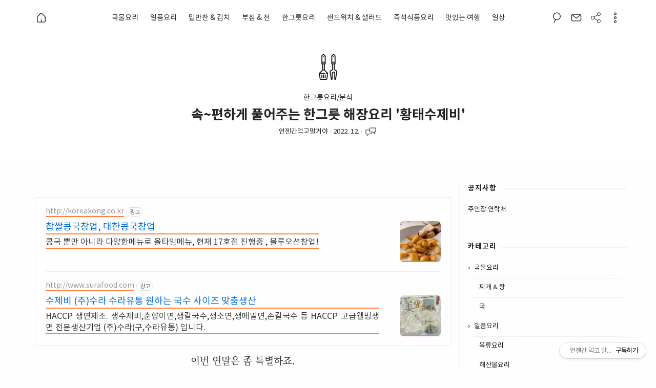

--- FILE ---
content_type: text/html;charset=UTF-8
request_url: https://amyzzung.tistory.com/1821?category=1039513
body_size: 140002
content:
<!DOCTYPE html>
<!--
  <탕비수다 이마고는 이미지를 활용해 다양한 기능을 제공합니다.>
  Copyright (C) <2016>  <롤랑존>

  This program is free software: you can redistribute it and/or modify
  it under the terms of the GNU General Public License as published by
  the Free Software Foundation, either version 3 of the License, or
  (at your option) any later version.

  This program is distributed in the hope that it will be useful,
  but WITHOUT ANY WARRANTY; without even the implied warranty of
  MERCHANTABILITY or FITNESS FOR A PARTICULAR PURPOSE.  See the
  GNU General Public License for more details.

  You should have received a copy of the GNU General Public License
  along with this program.  If not, see <http://www.gnu.org/licenses/>.
-->
<html lang="ko">
                                                                  <head>
                <script type="text/javascript">if (!window.T) { window.T = {} }
window.T.config = {"TOP_SSL_URL":"https://www.tistory.com","PREVIEW":false,"ROLE":"guest","PREV_PAGE":"","NEXT_PAGE":"","BLOG":{"id":1542025,"name":"amyzzung","title":"언젠간 먹고 말거야","isDormancy":false,"nickName":"언젠간먹고말거야","status":"open","profileStatus":"normal"},"NEED_COMMENT_LOGIN":true,"COMMENT_LOGIN_CONFIRM_MESSAGE":"이 블로그는 로그인한 사용자에게만 댓글 작성을 허용했습니다. 지금 로그인하시겠습니까?","LOGIN_URL":"https://www.tistory.com/auth/login/?redirectUrl=https://amyzzung.tistory.com/1821","DEFAULT_URL":"https://amyzzung.tistory.com","USER":{"name":null,"homepage":null,"id":0,"profileImage":null},"SUBSCRIPTION":{"status":"none","isConnected":false,"isPending":false,"isWait":false,"isProcessing":false,"isNone":true},"IS_LOGIN":false,"HAS_BLOG":false,"IS_SUPPORT":false,"IS_SCRAPABLE":false,"TOP_URL":"http://www.tistory.com","JOIN_URL":"https://www.tistory.com/member/join","PHASE":"prod","ROLE_GROUP":"visitor"};
window.T.entryInfo = {"entryId":1821,"isAuthor":false,"categoryId":1039513,"categoryLabel":"한그릇요리/분식"};
window.appInfo = {"domain":"tistory.com","topUrl":"https://www.tistory.com","loginUrl":"https://www.tistory.com/auth/login","logoutUrl":"https://www.tistory.com/auth/logout"};
window.initData = {};

window.TistoryBlog = {
    basePath: "",
    url: "https://amyzzung.tistory.com",
    tistoryUrl: "https://amyzzung.tistory.com",
    manageUrl: "https://amyzzung.tistory.com/manage",
    token: "/RZ+9utiKKtkI1/+T6BzA/5t5O3BXxypit/AuKwS4fXPzX86Uxc9WN0j/hDG1xGj"
};
var servicePath = "";
var blogURL = "";</script>

                
                
                        <!-- BusinessLicenseInfo - START -->
        
            <link href="https://tistory1.daumcdn.net/tistory_admin/userblog/userblog-7e0ff364db2dca01461081915f9748e9916c532a/static/plugin/BusinessLicenseInfo/style.css" rel="stylesheet" type="text/css"/>

            <script>function switchFold(entryId) {
    var businessLayer = document.getElementById("businessInfoLayer_" + entryId);

    if (businessLayer) {
        if (businessLayer.className.indexOf("unfold_license") > 0) {
            businessLayer.className = "business_license_layer";
        } else {
            businessLayer.className = "business_license_layer unfold_license";
        }
    }
}
</script>

        
        <!-- BusinessLicenseInfo - END -->
        <!-- GoogleAnalytics - START -->
        <script src="https://www.googletagmanager.com/gtag/js?id=UA-41620222-1" async="async"></script>
<script>window.dataLayer = window.dataLayer || [];
function gtag(){dataLayer.push(arguments);}
gtag('js', new Date());
gtag('config','UA-41620222-1', {
    cookie_domain: 'auto',
    cookie_flags: 'max-age=0;domain=.tistory.com',
    cookie_expires: 7 * 24 * 60 * 60 // 7 days, in seconds
});</script>

        <!-- GoogleAnalytics - END -->

<!-- PreventCopyContents - START -->
<meta content="no" http-equiv="imagetoolbar"/>

<!-- PreventCopyContents - END -->

<!-- System - START -->

<!-- System - END -->

        <!-- GoogleSearchConsole - START -->
        
<!-- BEGIN GOOGLE_SITE_VERIFICATION -->
<meta name="google-site-verification" content="C5Gfpn6a9CtdBZldOdxEfysTEeeHR-QHcA-tmNeQJbw"/>
<!-- END GOOGLE_SITE_VERIFICATION -->

        <!-- GoogleSearchConsole - END -->

        <!-- TistoryProfileLayer - START -->
        <link href="https://tistory1.daumcdn.net/tistory_admin/userblog/userblog-7e0ff364db2dca01461081915f9748e9916c532a/static/plugin/TistoryProfileLayer/style.css" rel="stylesheet" type="text/css"/>
<script type="text/javascript" src="https://tistory1.daumcdn.net/tistory_admin/userblog/userblog-7e0ff364db2dca01461081915f9748e9916c532a/static/plugin/TistoryProfileLayer/script.js"></script>

        <!-- TistoryProfileLayer - END -->

                
                <meta http-equiv="X-UA-Compatible" content="IE=Edge">
<meta name="format-detection" content="telephone=no">
<script src="//t1.daumcdn.net/tistory_admin/lib/jquery/jquery-3.5.1.min.js" integrity="sha256-9/aliU8dGd2tb6OSsuzixeV4y/faTqgFtohetphbbj0=" crossorigin="anonymous"></script>
<script type="text/javascript" src="//t1.daumcdn.net/tiara/js/v1/tiara-1.2.0.min.js"></script><meta name="referrer" content="always"/>
<meta name="google-adsense-platform-account" content="ca-host-pub-9691043933427338"/>
<meta name="google-adsense-platform-domain" content="tistory.com"/>
<meta name="google-adsense-account" content="ca-pub-5357194223153134"/>
<meta name="description" content="이번 연말은 좀 특별하죠. 오랜만에 코로나로부터 자유로운 크리스마스와 연말을 맞이하게 되는데요. 벌써부터 주말마다 술모임에 바쁜 나날을 보내고 계실지도 모르겠네요. 매주 술 약속이 있으니 해장을 제대로 해야 신나는 주말을 또 보낼 수 있겠죠? 그래서 오늘은 속은 편안하게~~~ 풀어주느 해장요리 소개하겠습니다. '숙취해소' 를 해주는 식재료 중에 으뜸은 황태(북어)가 아닐까 싶은데요. 술로 인해 울렁거리를 속을 생각해서 참기름에 볶지 않고 황태 본연의 맛을 깔끔하게 냈습니다. 또한 감자와 달걀로 든든하면서 부드럽게 속을 채우고요. 입안이 깔끄(?)러워 밥이 넘어가지 않을테니 수제비로 호로록~ 목넘기기 좋게해겠습니다. 우리에겐 연말이 있다면 신년모임도 있잖아요. 제대로 풀어줘서 신년까지 짱짱하게 마셔봅니다~.."/>
<meta property="og:type" content="article"/>
<meta property="og:url" content="https://amyzzung.tistory.com/1821"/>
<meta property="og.article.author" content="언젠간먹고말거야"/>
<meta property="og:site_name" content="언젠간 먹고 말거야"/>
<meta property="og:title" content="속~편하게 풀어주는 한그릇 해장요리  '황태수제비'"/>
<meta name="by" content="언젠간먹고말거야"/>
<meta property="og:description" content="이번 연말은 좀 특별하죠. 오랜만에 코로나로부터 자유로운 크리스마스와 연말을 맞이하게 되는데요. 벌써부터 주말마다 술모임에 바쁜 나날을 보내고 계실지도 모르겠네요. 매주 술 약속이 있으니 해장을 제대로 해야 신나는 주말을 또 보낼 수 있겠죠? 그래서 오늘은 속은 편안하게~~~ 풀어주느 해장요리 소개하겠습니다. '숙취해소' 를 해주는 식재료 중에 으뜸은 황태(북어)가 아닐까 싶은데요. 술로 인해 울렁거리를 속을 생각해서 참기름에 볶지 않고 황태 본연의 맛을 깔끔하게 냈습니다. 또한 감자와 달걀로 든든하면서 부드럽게 속을 채우고요. 입안이 깔끄(?)러워 밥이 넘어가지 않을테니 수제비로 호로록~ 목넘기기 좋게해겠습니다. 우리에겐 연말이 있다면 신년모임도 있잖아요. 제대로 풀어줘서 신년까지 짱짱하게 마셔봅니다~.."/>
<meta property="og:image" content="https://img1.daumcdn.net/thumb/R800x0/?scode=mtistory2&fname=https%3A%2F%2Fblog.kakaocdn.net%2Fdna%2FmWXWv%2FbtrTBi2az9T%2FAAAAAAAAAAAAAAAAAAAAAMvzTucYpPP4v8Z0h7SiBWW1O__PwNCaaWbZEhEWVj40%2Fimg.jpg%3Fcredential%3DyqXZFxpELC7KVnFOS48ylbz2pIh7yKj8%26expires%3D1769871599%26allow_ip%3D%26allow_referer%3D%26signature%3DDOJQHTnrMRQPMz2A72sDio70rR0%253D"/>
<meta property="article:section" content="'요리'"/>
<meta name="twitter:card" content="summary_large_image"/>
<meta name="twitter:site" content="@TISTORY"/>
<meta name="twitter:title" content="속~편하게 풀어주는 한그릇 해장요리  '황태수제비'"/>
<meta name="twitter:description" content="이번 연말은 좀 특별하죠. 오랜만에 코로나로부터 자유로운 크리스마스와 연말을 맞이하게 되는데요. 벌써부터 주말마다 술모임에 바쁜 나날을 보내고 계실지도 모르겠네요. 매주 술 약속이 있으니 해장을 제대로 해야 신나는 주말을 또 보낼 수 있겠죠? 그래서 오늘은 속은 편안하게~~~ 풀어주느 해장요리 소개하겠습니다. '숙취해소' 를 해주는 식재료 중에 으뜸은 황태(북어)가 아닐까 싶은데요. 술로 인해 울렁거리를 속을 생각해서 참기름에 볶지 않고 황태 본연의 맛을 깔끔하게 냈습니다. 또한 감자와 달걀로 든든하면서 부드럽게 속을 채우고요. 입안이 깔끄(?)러워 밥이 넘어가지 않을테니 수제비로 호로록~ 목넘기기 좋게해겠습니다. 우리에겐 연말이 있다면 신년모임도 있잖아요. 제대로 풀어줘서 신년까지 짱짱하게 마셔봅니다~.."/>
<meta property="twitter:image" content="https://img1.daumcdn.net/thumb/R800x0/?scode=mtistory2&fname=https%3A%2F%2Fblog.kakaocdn.net%2Fdna%2FmWXWv%2FbtrTBi2az9T%2FAAAAAAAAAAAAAAAAAAAAAMvzTucYpPP4v8Z0h7SiBWW1O__PwNCaaWbZEhEWVj40%2Fimg.jpg%3Fcredential%3DyqXZFxpELC7KVnFOS48ylbz2pIh7yKj8%26expires%3D1769871599%26allow_ip%3D%26allow_referer%3D%26signature%3DDOJQHTnrMRQPMz2A72sDio70rR0%253D"/>
<meta content="https://amyzzung.tistory.com/1821" property="dg:plink" content="https://amyzzung.tistory.com/1821"/>
<meta name="plink"/>
<meta name="title" content="속~편하게 풀어주는 한그릇 해장요리  '황태수제비'"/>
<meta name="article:media_name" content="언젠간 먹고 말거야"/>
<meta property="article:mobile_url" content="https://amyzzung.tistory.com/m/1821"/>
<meta property="article:pc_url" content="https://amyzzung.tistory.com/1821"/>
<meta property="article:mobile_view_url" content="https://amyzzung.tistory.com/m/1821"/>
<meta property="article:pc_view_url" content="https://amyzzung.tistory.com/1821"/>
<meta property="article:talk_channel_view_url" content="https://amyzzung.tistory.com/m/1821"/>
<meta property="article:pc_service_home" content="https://www.tistory.com"/>
<meta property="article:mobile_service_home" content="https://www.tistory.com/m"/>
<meta property="article:txid" content="1542025_1821"/>
<meta property="article:published_time" content="2022-12-15T08:40:48+09:00"/>
<meta property="og:regDate" content="20221214112928"/>
<meta property="article:modified_time" content="2022-12-15T08:41:03+09:00"/>
<script type="module" src="https://tistory1.daumcdn.net/tistory_admin/userblog/userblog-7e0ff364db2dca01461081915f9748e9916c532a/static/pc/dist/index.js" defer=""></script>
<script type="text/javascript" src="https://tistory1.daumcdn.net/tistory_admin/userblog/userblog-7e0ff364db2dca01461081915f9748e9916c532a/static/pc/dist/index-legacy.js" defer="" nomodule="true"></script>
<script type="text/javascript" src="https://tistory1.daumcdn.net/tistory_admin/userblog/userblog-7e0ff364db2dca01461081915f9748e9916c532a/static/pc/dist/polyfills-legacy.js" defer="" nomodule="true"></script>
<link rel="stylesheet" type="text/css" href="https://t1.daumcdn.net/tistory_admin/www/style/font.css"/>
<link rel="stylesheet" type="text/css" href="https://tistory1.daumcdn.net/tistory_admin/userblog/userblog-7e0ff364db2dca01461081915f9748e9916c532a/static/style/content.css"/>
<link rel="stylesheet" type="text/css" href="https://tistory1.daumcdn.net/tistory_admin/userblog/userblog-7e0ff364db2dca01461081915f9748e9916c532a/static/pc/dist/index.css"/>
<link rel="stylesheet" type="text/css" href="https://tistory1.daumcdn.net/tistory_admin/userblog/userblog-7e0ff364db2dca01461081915f9748e9916c532a/static/style/uselessPMargin.css"/>
<script type="text/javascript">(function() {
    var tjQuery = jQuery.noConflict(true);
    window.tjQuery = tjQuery;
    window.orgjQuery = window.jQuery; window.jQuery = tjQuery;
    window.jQuery = window.orgjQuery; delete window.orgjQuery;
})()</script>
<script type="text/javascript" src="https://tistory1.daumcdn.net/tistory_admin/userblog/userblog-7e0ff364db2dca01461081915f9748e9916c532a/static/script/base.js"></script>
<script type="text/javascript" src="//developers.kakao.com/sdk/js/kakao.min.js"></script>

                
		<meta name="naver-site-verification" content="d22a4f3ebe187e6dd170c22fa31fd0fdc0cf045a" />
    <meta charset="utf-8"/>
    <meta http-equiv="X-UA-Compatible" content="IE=edge">
    <meta name="viewport" content="user-scalable=yes,initial-scale=1.0,maximum-scale=3.0,minimum-scale=1.0,width=device-width"/> <!-- 수정 -->
    <meta name="author" content="언젠간먹고말거야"/>
    <meta name="google-site-verification" content="C5Gfpn6a9CtdBZldOdxEfysTEeeHR-QHcA-tmNeQJbw" /> <!-- 수정 -->
    <meta name="naver-site-verification" content="c27052021a5ca5f8a406f4ea9b769aac2ed07091"/> <!-- 수정 -->
		<meta name="robots" content="index,follow"> <!-- 수정 -->
    <title>속~편하게 풀어주는 한그릇 해장요리  '황태수제비'</title>

    <link rel="alternate" type="application/rss+xml" title="언젠간 먹고 말거야" href="https://amyzzung.tistory.com/rss"/>
    <link rel="shortcut icon" type="image/x-icon" href="https://amyzzung.tistory.com/favicon.ico"/>

    <!-- 페이지수준 광고, 자동광고, 수정 -->
    <script async src="//pagead2.googlesyndication.com/pagead/js/adsbygoogle.js"></script>
    <script>
      (adsbygoogle = window.adsbygoogle || []).push({
      google_ad_client: "ca-pub-5357194223153134",
      enable_page_level_ads: true
      });
    </script>		
		
    <!-- Google WebFont -->
    <script src="https://ajax.googleapis.com/ajax/libs/webfont/1.6.26/webfont.js"></script>
    <script>
      WebFont.load({
        // For google fonts
        google: {
          families: ['Droid Sans', 'Droid Serif']
        },
        // For early access or custom font
        custom: {
          families: [ 'Tang Bisuda WebFont' ],
          urls: [ 'https://tistory1.daumcdn.net/tistory/1542025/skin/images/tangbisuda.font.notosanskr.daum.css?_version_=1682005490' ]
        }
      });
    </script>

    <link rel="stylesheet" href="https://tistory1.daumcdn.net/tistory/1542025/skin/style.css?_version_=1682005490" />
    <link rel="stylesheet" href="https://tistory1.daumcdn.net/tistory/1542025/skin/images/animate.min.css?ver=3.5.1&_version_=1682005490" />
    <link rel="stylesheet" href="https://tistory1.daumcdn.net/tistory/1542025/skin/images/owl.carousel.min.css?ver=2.0.0&_version_=1682005490" />
    <link rel="stylesheet" href="https://tistory1.daumcdn.net/tistory/1542025/skin/images/owl.theme.default.min.css?ver=2.0.0.b&_version_=1682005490" />
    <link rel="stylesheet" href="https://tistory1.daumcdn.net/tistory/1542025/skin/images/tangbisuda.share.min.css?ver=2.0.5d&_version_=1682005490" /> <!--수정-->
    <style type="text/css" id="tangbisuda-user-style">
      /* 기본 색상 */
      body .theme-color { color: #00D2E4; border-color: #00D2E4 !important }
      body .theme-background { background-color: #00D2E4 }
      body .svg-icon path { fill: #00D2E4 }
      .comment-form-action .secret-checkbox:checked + .secret-label .svg-icon path { fill: #00D2E4 }
      .comment-list .comment > ul > li.timeline:before, .comment-list .comment > ul > li.timeline:after { background-color: #00D2E4 }
      #imap p:before { color: #00D2E4 }
      u { border-color: #00D2E4 }
      .sidebar a:hover { color: #00D2E4 }
      .comment-meta img { border: 2px solid #00D2E4 }
      /* 메뉴 색상 */
      #header.thumb ul.category_list .link_item.link { color: #212121 }
      #header .svg-icon path{ fill: #212121}
      #header .home a { color: #212121 }
      #toggle-menu span { background-color: #212121 }
      .header-wrapper { background-color: #FFFFFF }
      .header-wrapper .blogtitle a { color: #212121 }
      /* 고정 메뉴 색상 */
      .header-wrapper.sticky #header.thumb ul.category_list .link_item.link { color: #6B6B6B }
      .header-wrapper.sticky #header .svg-icon path{fill: #6B6B6B}
      .header-wrapper.sticky #header .home a { color: #6B6B6B }
      .header-wrapper.sticky #toggle-menu span { background-color: #6B6B6B }
      .header-wrapper.sticky { background-color: #FFFFFF }
      .header-wrapper.sticky .blogtitle a { color: #6B6B6B }
      /* 카테고리 메뉴 색상 */
      #header.thumb .link_sub_item, #header .sub_category_list .category-item .item-content-caption .text, #header.thumb .sub_category_list .category-item .item-content-caption h2 { color: #212121 }
      #header.thumb ul.category_list > li .sub_category_list { background-color: #FFFFFF; border-right: 1px solid #212121; border-bottom: 1px solid #212121; border-left: 1px solid #212121;  }
      #header.dropdown .gnb .sub_category_list > li > a { color: #212121 }
      #header.dropdown .gnb .sub_category_list { background-color: #FFFFFF }
      /* 공지사항 슬라이더 색상 */
      #notice-slider .link {color: #212121 }
      #notice-slider .svg-icon path { fill: #212121 }
      /* 페이지 타이틀 색상 */
      .pagetitle-wrapper{ background-color: #FFFFFF }
      #pagetitle { color: #212121 }
      #pagetitle a, #pagetitle .article-info { color: #212121 }
      #pagetitle .svg-icon path { fill: #212121 }
      /* 사이드바2 색상 */
      .sidebar-second-wrapper { background-color: #FFFFFF; color: #FFFFFF }
      .sidebar-second-wrapper li, .sidebar-second-wrapper p, .sidebar-second-wrapper a { color: #FFFFFF }
      .sidebar-second-wrapper a:hover { color: #00D2E4 }
      /* 푸터 색상 */
      #footer { color: #FFFFFF }
      #footer .svg-icon path{fill: #FFFFFF }
      .footer-wrapper { background-color: #28313D }
      /* 메인 페이지 타이틀 너비 */
      #tt-body-index .pagetitle-wrapper .maxlimit, .holder { max-width: 100% }
    </style>
    
    
    <style>
      /* 사이드바 모드 너비, 837을 830로 수정 */
      .row { max-width: 1245px }
      .pagetitle-wrapper .maxlimit { max-width: 1145px; margin-left: auto; margin-right: auto }
      #tt-body-page #main, #tt-body-guestbook #main { max-width: 1245px; margin-left: auto; margin-right: auto }
      #tt-body-page .holder, #tt-body-guestbook .holder { max-width: 830px; float: left; margin-left: auto; margin-right: auto; padding-right: 15px; border-right: 2px dotted #ededed }
      .article-desc { max-width: 830px; margin-left: auto; margin-right: auto }
      .comport { max-width: 830px }
      #tt-body-page .sidebar-first-wrapper, #tt-body-guestbook .sidebar-first-wrapper { max-width: 315px; float: right; display: block; padding-left: 15px }
      @media only screen and (max-width: 1261px) { /*화면 가로폭 줄면 사이드바 내려가는 증상 개선을 위해 1245를 1261로 수정*/
        #tt-body-page #pagetitle { max-width: 830px; margin-left: auto; margin-right: auto }
        .holder { float: none !important; padding-right: 0 !important; border-right-width: 0 !important }
        .sidebar-first-wrapper { display: none !important }
      }
    </style>
    
    
    
    <script src="https://ajax.googleapis.com/ajax/libs/jquery/2.1.4/jquery.min.js"></script>
  
                
                
                <link rel="stylesheet" type="text/css" href="https://tistory1.daumcdn.net/tistory_admin/userblog/userblog-7e0ff364db2dca01461081915f9748e9916c532a/static/style/revenue.css"/>
<link rel="canonical" href="https://amyzzung.tistory.com/1821"/>

<!-- BEGIN STRUCTURED_DATA -->
<script type="application/ld+json">
    {"@context":"http://schema.org","@type":"BlogPosting","mainEntityOfPage":{"@id":"https://amyzzung.tistory.com/1821","name":null},"url":"https://amyzzung.tistory.com/1821","headline":"속~편하게 풀어주는 한그릇 해장요리  '황태수제비'","description":"이번 연말은 좀 특별하죠. 오랜만에 코로나로부터 자유로운 크리스마스와 연말을 맞이하게 되는데요. 벌써부터 주말마다 술모임에 바쁜 나날을 보내고 계실지도 모르겠네요. 매주 술 약속이 있으니 해장을 제대로 해야 신나는 주말을 또 보낼 수 있겠죠? 그래서 오늘은 속은 편안하게~~~ 풀어주느 해장요리 소개하겠습니다. '숙취해소' 를 해주는 식재료 중에 으뜸은 황태(북어)가 아닐까 싶은데요. 술로 인해 울렁거리를 속을 생각해서 참기름에 볶지 않고 황태 본연의 맛을 깔끔하게 냈습니다. 또한 감자와 달걀로 든든하면서 부드럽게 속을 채우고요. 입안이 깔끄(?)러워 밥이 넘어가지 않을테니 수제비로 호로록~ 목넘기기 좋게해겠습니다. 우리에겐 연말이 있다면 신년모임도 있잖아요. 제대로 풀어줘서 신년까지 짱짱하게 마셔봅니다~..","author":{"@type":"Person","name":"언젠간먹고말거야","logo":null},"image":{"@type":"ImageObject","url":"https://img1.daumcdn.net/thumb/R800x0/?scode=mtistory2&fname=https%3A%2F%2Fblog.kakaocdn.net%2Fdna%2FmWXWv%2FbtrTBi2az9T%2FAAAAAAAAAAAAAAAAAAAAAMvzTucYpPP4v8Z0h7SiBWW1O__PwNCaaWbZEhEWVj40%2Fimg.jpg%3Fcredential%3DyqXZFxpELC7KVnFOS48ylbz2pIh7yKj8%26expires%3D1769871599%26allow_ip%3D%26allow_referer%3D%26signature%3DDOJQHTnrMRQPMz2A72sDio70rR0%253D","width":"800px","height":"800px"},"datePublished":"2022-12-15T08:40:48+09:00","dateModified":"2022-12-15T08:41:03+09:00","publisher":{"@type":"Organization","name":"TISTORY","logo":{"@type":"ImageObject","url":"https://t1.daumcdn.net/tistory_admin/static/images/openGraph/opengraph.png","width":"800px","height":"800px"}}}
</script>
<!-- END STRUCTURED_DATA -->
<link rel="stylesheet" type="text/css" href="https://tistory1.daumcdn.net/tistory_admin/userblog/userblog-7e0ff364db2dca01461081915f9748e9916c532a/static/style/dialog.css"/>
<link rel="stylesheet" type="text/css" href="//t1.daumcdn.net/tistory_admin/www/style/top/font.css"/>
<link rel="stylesheet" type="text/css" href="https://tistory1.daumcdn.net/tistory_admin/userblog/userblog-7e0ff364db2dca01461081915f9748e9916c532a/static/style/postBtn.css"/>
<link rel="stylesheet" type="text/css" href="https://tistory1.daumcdn.net/tistory_admin/userblog/userblog-7e0ff364db2dca01461081915f9748e9916c532a/static/style/tistory.css"/>
<script type="text/javascript" src="https://tistory1.daumcdn.net/tistory_admin/userblog/userblog-7e0ff364db2dca01461081915f9748e9916c532a/static/script/common.js"></script>

                
                </head>

                                                  <body id="tt-body-page">
                
                
                
  

  <div id="container" class="no-touch" data-attach-url="https://tistory1.daumcdn.net/tistory/1542025/skin/images">

    <!-- wrapper: 로딩 -->
    <div id="loader-wrapper">
      <div class="spinner-wrapper">
        <div class="spinner"></div>
      </div>
    </div>

    <!-- wrapper: 위로 가기 -->
    <div id="function">
      <a href="#" class="top link theme-background">
        <svg class="svg-icon" viewBox="0 0 20 20">
          <path fill="none" d="M11.611,10.049l-4.76-4.873c-0.303-0.31-0.297-0.804,0.012-1.105c0.309-0.304,0.803-0.293,1.105,0.012l5.306,5.433c0.304,0.31,0.296,0.805-0.012,1.105L7.83,15.928c-0.152,0.148-0.35,0.223-0.547,0.223c-0.203,0-0.406-0.08-0.559-0.236c-0.303-0.309-0.295-0.803,0.012-1.104L11.611,10.049z"></path>
        </svg>
      </a>
    </div>

    <!-- wrapper: 메뉴 -->
    <div class="header-wrapper">
      <div id="header">
        <div class="row">
          <div class="clearfix prelative">
            <div id="toggle-menu">
              <span></span>
              <span></span>
              <span></span>
              <span></span>
            </div>
            <div class="home fleft"></div>
            <div class="blogtitle"><a href="/" class="link">언젠간 먹고 말거야</a></div>
            <div class="nav fright">
              <div class="gnb mobile-hidden">
                <ul class="tt_category"><li class=""><a href="/category" class="link_tit"> 분류 전체보기 </a>
  <ul class="category_list"><li class=""><a href="/category/%EA%B5%AD%EB%AC%BC%EC%9A%94%EB%A6%AC" class="link_item"> 국물요리 </a>
  <ul class="sub_category_list"><li class=""><a href="/category/%EA%B5%AD%EB%AC%BC%EC%9A%94%EB%A6%AC/%EC%B0%8C%EA%B0%9C%20%26%20%ED%83%95" class="link_sub_item"> 찌개 &amp; 탕 </a></li>
<li class=""><a href="/category/%EA%B5%AD%EB%AC%BC%EC%9A%94%EB%A6%AC/%EA%B5%AD" class="link_sub_item"> 국 </a></li>
</ul>
</li>
<li class=""><a href="/category/%EC%9D%BC%ED%92%88%EC%9A%94%EB%A6%AC" class="link_item"> 일품요리 </a>
  <ul class="sub_category_list"><li class=""><a href="/category/%EC%9D%BC%ED%92%88%EC%9A%94%EB%A6%AC/%EC%9C%A1%EB%A5%98%EC%9A%94%EB%A6%AC" class="link_sub_item"> 육류요리 </a></li>
<li class=""><a href="/category/%EC%9D%BC%ED%92%88%EC%9A%94%EB%A6%AC/%ED%95%B4%EC%82%B0%EB%AC%BC%EC%9A%94%EB%A6%AC" class="link_sub_item"> 해산물요리 </a></li>
<li class=""><a href="/category/%EC%9D%BC%ED%92%88%EC%9A%94%EB%A6%AC/%EA%B8%B0%ED%83%80" class="link_sub_item"> 기타 </a></li>
</ul>
</li>
<li class=""><a href="/category/%EB%B0%91%EB%B0%98%EC%B0%AC%20%26%20%EA%B9%80%EC%B9%98" class="link_item"> 밑반찬 &amp; 김치 </a>
  <ul class="sub_category_list"><li class=""><a href="/category/%EB%B0%91%EB%B0%98%EC%B0%AC%20%26%20%EA%B9%80%EC%B9%98/%EB%B0%91%EB%B0%98%EC%B0%AC" class="link_sub_item"> 밑반찬 </a></li>
<li class=""><a href="/category/%EB%B0%91%EB%B0%98%EC%B0%AC%20%26%20%EA%B9%80%EC%B9%98/%EA%B9%80%EC%B9%98%26%EC%9E%A5%EC%95%84%EC%B0%8C" class="link_sub_item"> 김치&amp;장아찌 </a></li>
</ul>
</li>
<li class=""><a href="/category/%EB%B6%80%EC%B9%A8%20%26%20%EC%A0%84" class="link_item"> 부침 &amp; 전 </a></li>
<li class=""><a href="/category/%ED%95%9C%EA%B7%B8%EB%A6%87%EC%9A%94%EB%A6%AC" class="link_item"> 한그릇요리 </a>
  <ul class="sub_category_list"><li class=""><a href="/category/%ED%95%9C%EA%B7%B8%EB%A6%87%EC%9A%94%EB%A6%AC/%EB%B3%B6%EC%9D%8C%EB%B0%A5%20%26%20%EB%8D%AE%EB%B0%A5" class="link_sub_item"> 볶음밥 &amp; 덮밥 </a></li>
<li class=""><a href="/category/%ED%95%9C%EA%B7%B8%EB%A6%87%EC%9A%94%EB%A6%AC/%EB%A9%B4%EC%9A%94%EB%A6%AC" class="link_sub_item"> 면요리 </a></li>
<li class=""><a href="/category/%ED%95%9C%EA%B7%B8%EB%A6%87%EC%9A%94%EB%A6%AC/%EC%A3%BD%20%26%20%EC%8A%A4%ED%94%84" class="link_sub_item"> 죽 &amp; 스프 </a></li>
<li class=""><a href="/category/%ED%95%9C%EA%B7%B8%EB%A6%87%EC%9A%94%EB%A6%AC/%EB%B6%84%EC%8B%9D" class="link_sub_item"> 분식 </a></li>
<li class=""><a href="/category/%ED%95%9C%EA%B7%B8%EB%A6%87%EC%9A%94%EB%A6%AC/%EA%B0%84%EC%8B%9D" class="link_sub_item"> 간식 </a></li>
</ul>
</li>
<li class=""><a href="/category/%EC%83%8C%EB%93%9C%EC%9C%84%EC%B9%98%20%26%20%EC%83%90%EB%9F%AC%EB%93%9C" class="link_item"> 샌드위치 &amp; 샐러드 </a></li>
<li class=""><a href="/category/%EC%A6%89%EC%84%9D%EC%8B%9D%ED%92%88%EC%9A%94%EB%A6%AC" class="link_item"> 즉석식품요리 </a></li>
<li class=""><a href="/category/%EB%A7%9B%EC%9E%88%EB%8A%94%20%EC%97%AC%ED%96%89" class="link_item"> 맛있는 여행 </a>
  <ul class="sub_category_list"><li class=""><a href="/category/%EB%A7%9B%EC%9E%88%EB%8A%94%20%EC%97%AC%ED%96%89/%EA%B5%AD%EB%82%B4%EC%97%AC%ED%96%89" class="link_sub_item"> 국내여행 </a></li>
<li class=""><a href="/category/%EB%A7%9B%EC%9E%88%EB%8A%94%20%EC%97%AC%ED%96%89/%ED%95%B4%EC%99%B8%EC%97%AC%ED%96%89" class="link_sub_item"> 해외여행 </a></li>
</ul>
</li>
<li class=""><a href="/category/%EC%9D%BC%EC%83%81" class="link_item"> 일상 </a>
  <ul class="sub_category_list"><li class=""><a href="/category/%EC%9D%BC%EC%83%81/%EC%82%B4%EB%A6%BC%EC%9D%98%EC%9E%AC%EB%B0%9C%EA%B2%AC" class="link_sub_item"> 살림의재발견 </a></li>
<li class=""><a href="/category/%EC%9D%BC%EC%83%81/%EB%B4%89%EA%B5%AC%EB%84%A4%EC%9D%B4%EC%95%BC%EA%B8%B0" class="link_sub_item"> 봉구네이야기 </a></li>
</ul>
</li>
</ul>
</li>
</ul>

              </div>
              <div class="mini-gnb">
                <ul>
                  <li id="toggle-search" class="front active tooltips">
                    <a href="/search" class="link">
                      <svg class="svg-icon" viewBox="0 0 20 20"><path fill="none" d="M12.323,2.398c-0.741-0.312-1.523-0.472-2.319-0.472c-2.394,0-4.544,1.423-5.476,3.625C3.907,7.013,3.896,8.629,4.49,10.102c0.528,1.304,1.494,2.333,2.72,2.99L5.467,17.33c-0.113,0.273,0.018,0.59,0.292,0.703c0.068,0.027,0.137,0.041,0.206,0.041c0.211,0,0.412-0.127,0.498-0.334l1.74-4.23c0.583,0.186,1.18,0.309,1.795,0.309c2.394,0,4.544-1.424,5.478-3.629C16.755,7.173,15.342,3.68,12.323,2.398z M14.488,9.77c-0.769,1.807-2.529,2.975-4.49,2.975c-0.651,0-1.291-0.131-1.897-0.387c-0.002-0.004-0.002-0.004-0.002-0.004c-0.003,0-0.003,0-0.003,0s0,0,0,0c-1.195-0.508-2.121-1.452-2.607-2.656c-0.489-1.205-0.477-2.53,0.03-3.727c0.764-1.805,2.525-2.969,4.487-2.969c0.651,0,1.292,0.129,1.898,0.386C14.374,4.438,15.533,7.3,14.488,9.77z"></path></svg><span></span>
                    </a>
                  </li>
                  <li id="mini-gnb-guestbook" class="front active tooltips mobile-hidden">
                    <a href="https://amyzzung.tistory.com/guestbook" class="link">
                      <svg class="svg-icon" viewBox="0 0 20 20"><path fill="none" d="M16.999,4.975L16.999,4.975C16.999,4.975,16.999,4.975,16.999,4.975c-0.419-0.4-0.979-0.654-1.604-0.654H4.606c-0.584,0-1.104,0.236-1.514,0.593C3.076,4.928,3.05,4.925,3.037,4.943C3.034,4.945,3.035,4.95,3.032,4.953C2.574,5.379,2.276,5.975,2.276,6.649v6.702c0,1.285,1.045,2.329,2.33,2.329h10.79c1.285,0,2.328-1.044,2.328-2.329V6.649C17.724,5.989,17.441,5.399,16.999,4.975z M15.396,5.356c0.098,0,0.183,0.035,0.273,0.055l-5.668,4.735L4.382,5.401c0.075-0.014,0.145-0.045,0.224-0.045H15.396z M16.688,13.351c0,0.712-0.581,1.294-1.293,1.294H4.606c-0.714,0-1.294-0.582-1.294-1.294V6.649c0-0.235,0.081-0.445,0.192-0.636l6.162,5.205c0.096,0.081,0.215,0.122,0.334,0.122c0.118,0,0.235-0.041,0.333-0.12l6.189-5.171c0.099,0.181,0.168,0.38,0.168,0.6V13.351z"></path></svg><span></span>
                    </a>
                  </li>
                  <li id="mini-gnb-share" class="active tooltips mobile-hidden">
                    <svg class="svg-icon" viewBox="0 0 20 20"><path fill="none" d="M14.68,12.621c-0.9,0-1.702,0.43-2.216,1.09l-4.549-2.637c0.284-0.691,0.284-1.457,0-2.146l4.549-2.638c0.514,0.661,1.315,1.09,2.216,1.09c1.549,0,2.809-1.26,2.809-2.808c0-1.548-1.26-2.809-2.809-2.809c-1.548,0-2.808,1.26-2.808,2.809c0,0.38,0.076,0.741,0.214,1.073l-4.55,2.638c-0.515-0.661-1.316-1.09-2.217-1.09c-1.548,0-2.808,1.26-2.808,2.809s1.26,2.808,2.808,2.808c0.9,0,1.702-0.43,2.217-1.09l4.55,2.637c-0.138,0.332-0.214,0.693-0.214,1.074c0,1.549,1.26,2.809,2.808,2.809c1.549,0,2.809-1.26,2.809-2.809S16.229,12.621,14.68,12.621M14.68,2.512c1.136,0,2.06,0.923,2.06,2.06S15.815,6.63,14.68,6.63s-2.059-0.923-2.059-2.059S13.544,2.512,14.68,2.512M5.319,12.061c-1.136,0-2.06-0.924-2.06-2.06s0.923-2.059,2.06-2.059c1.135,0,2.06,0.923,2.06,2.059S6.454,12.061,5.319,12.061M14.68,17.488c-1.136,0-2.059-0.922-2.059-2.059s0.923-2.061,2.059-2.061s2.06,0.924,2.06,2.061S15.815,17.488,14.68,17.488"></path></svg><span></span>
                  </li>
                  <li class="backend">
                    <ul class="mini-gnb-list">
                      <li id="mini-gnb-owner" class="tooltips mobile-hidden">
                        <a href="https://amyzzung.tistory.com/manage" class="link">
                          <svg class="svg-icon" viewBox="0 0 20 20"><path fill="none" d="M10.032,8.367c-1.112,0-2.016,0.905-2.016,2.018c0,1.111,0.904,2.014,2.016,2.014c1.111,0,2.014-0.902,2.014-2.014C12.046,9.271,11.143,8.367,10.032,8.367z M10.032,11.336c-0.525,0-0.953-0.427-0.953-0.951c0-0.526,0.427-0.955,0.953-0.955c0.524,0,0.951,0.429,0.951,0.955C10.982,10.909,10.556,11.336,10.032,11.336z"></path><path fill="none" d="M17.279,8.257h-0.785c-0.107-0.322-0.237-0.635-0.391-0.938l0.555-0.556c0.208-0.208,0.208-0.544,0-0.751l-2.254-2.257c-0.199-0.2-0.552-0.2-0.752,0l-0.556,0.557c-0.304-0.153-0.617-0.284-0.939-0.392V3.135c0-0.294-0.236-0.532-0.531-0.532H8.435c-0.293,0-0.531,0.237-0.531,0.532v0.784C7.582,4.027,7.269,4.158,6.966,4.311L6.409,3.754c-0.1-0.1-0.234-0.155-0.376-0.155c-0.141,0-0.275,0.055-0.375,0.155L3.403,6.011c-0.208,0.207-0.208,0.543,0,0.751l0.556,0.556C3.804,7.622,3.673,7.935,3.567,8.257H2.782c-0.294,0-0.531,0.238-0.531,0.531v3.19c0,0.295,0.237,0.531,0.531,0.531h0.787c0.105,0.318,0.236,0.631,0.391,0.938l-0.556,0.559c-0.208,0.207-0.208,0.545,0,0.752l2.254,2.254c0.208,0.207,0.544,0.207,0.751,0l0.558-0.559c0.303,0.154,0.616,0.285,0.938,0.391v0.787c0,0.293,0.238,0.531,0.531,0.531h3.191c0.295,0,0.531-0.238,0.531-0.531v-0.787c0.322-0.105,0.636-0.236,0.938-0.391l0.56,0.559c0.208,0.205,0.546,0.207,0.752,0l2.252-2.254c0.208-0.207,0.208-0.545,0.002-0.752l-0.559-0.559c0.153-0.303,0.285-0.615,0.389-0.938h0.789c0.295,0,0.532-0.236,0.532-0.531v-3.19C17.812,8.495,17.574,8.257,17.279,8.257z M16.747,11.447h-0.653c-0.241,0-0.453,0.164-0.514,0.398c-0.129,0.496-0.329,0.977-0.594,1.426c-0.121,0.209-0.089,0.473,0.083,0.645l0.463,0.465l-1.502,1.504l-0.465-0.463c-0.174-0.174-0.438-0.207-0.646-0.082c-0.447,0.262-0.927,0.463-1.427,0.594c-0.234,0.061-0.397,0.271-0.397,0.514V17.1H8.967v-0.652c0-0.242-0.164-0.453-0.397-0.514c-0.5-0.131-0.98-0.332-1.428-0.594c-0.207-0.123-0.472-0.09-0.646,0.082l-0.463,0.463L4.53,14.381l0.461-0.463c0.169-0.172,0.204-0.434,0.083-0.643c-0.266-0.461-0.467-0.939-0.596-1.43c-0.06-0.234-0.272-0.398-0.514-0.398H3.313V9.319h0.652c0.241,0,0.454-0.162,0.514-0.397c0.131-0.498,0.33-0.979,0.595-1.43c0.122-0.208,0.088-0.473-0.083-0.645L4.53,6.386l1.503-1.504l0.46,0.462c0.173,0.172,0.437,0.204,0.646,0.083c0.45-0.265,0.931-0.464,1.433-0.597c0.233-0.062,0.396-0.274,0.396-0.514V3.667h2.128v0.649c0,0.24,0.161,0.452,0.396,0.514c0.502,0.133,0.982,0.333,1.433,0.597c0.211,0.12,0.475,0.089,0.646-0.083l0.459-0.462l1.504,1.504l-0.463,0.463c-0.17,0.171-0.202,0.438-0.081,0.646c0.263,0.448,0.463,0.928,0.594,1.427c0.061,0.235,0.272,0.397,0.514,0.397h0.651V11.447z"></path></svg><span></span>
                        </a>
                      </li>
                      <li id="mini-gnb-write" class="tooltips mobile-hidden">
                        <a href="https://amyzzung.tistory.com/manage/entry/post" class="link">
                          <svg class="svg-icon" viewBox="0 0 20 20"><path fill="none" d="M7.629,14.566c0.125,0.125,0.291,0.188,0.456,0.188c0.164,0,0.329-0.062,0.456-0.188l8.219-8.221c0.252-0.252,0.252-0.659,0-0.911c-0.252-0.252-0.659-0.252-0.911,0l-7.764,7.763L4.152,9.267c-0.252-0.251-0.66-0.251-0.911,0c-0.252,0.252-0.252,0.66,0,0.911L7.629,14.566z"></path></svg><span></span>
                        </a>
                      </li>
                      <li class="avatar tooltips"></li>
                    </ul>
                  </li>
                  <li id="toggle-mini-gnb">
                    <svg class="svg-icon" viewBox="0 0 20 20">
                      <path fill="none" d="M3.936,7.979c-1.116,0-2.021,0.905-2.021,2.021s0.905,2.021,2.021,2.021S5.957,11.116,5.957,10
                        S5.052,7.979,3.936,7.979z M3.936,11.011c-0.558,0-1.011-0.452-1.011-1.011s0.453-1.011,1.011-1.011S4.946,9.441,4.946,10
                        S4.494,11.011,3.936,11.011z M16.064,7.979c-1.116,0-2.021,0.905-2.021,2.021s0.905,2.021,2.021,2.021s2.021-0.905,2.021-2.021
                        S17.181,7.979,16.064,7.979z M16.064,11.011c-0.559,0-1.011-0.452-1.011-1.011s0.452-1.011,1.011-1.011S17.075,9.441,17.075,10
                        S16.623,11.011,16.064,11.011z M10,7.979c-1.116,0-2.021,0.905-2.021,2.021S8.884,12.021,10,12.021s2.021-0.905,2.021-2.021
                        S11.116,7.979,10,7.979z M10,11.011c-0.558,0-1.011-0.452-1.011-1.011S9.442,8.989,10,8.989S11.011,9.441,11.011,10
                        S10.558,11.011,10,11.011z"></path>
                    </svg>
                  </li>
                </ul>
              </div>
            </div>
          </div>
        </div>
      </div>
    </div>

    <!-- wrapper: 모바일 메뉴 -->
    <div id="mobile-gnb">
      <ul>
        <li class="widget">
          <div class="category-info text animated fadeIn" role="navigation">
            <ul class="tt_category"><li class=""><a href="/category" class="link_tit"> 분류 전체보기 </a>
  <ul class="category_list"><li class=""><a href="/category/%EA%B5%AD%EB%AC%BC%EC%9A%94%EB%A6%AC" class="link_item"> 국물요리 </a>
  <ul class="sub_category_list"><li class=""><a href="/category/%EA%B5%AD%EB%AC%BC%EC%9A%94%EB%A6%AC/%EC%B0%8C%EA%B0%9C%20%26%20%ED%83%95" class="link_sub_item"> 찌개 &amp; 탕 </a></li>
<li class=""><a href="/category/%EA%B5%AD%EB%AC%BC%EC%9A%94%EB%A6%AC/%EA%B5%AD" class="link_sub_item"> 국 </a></li>
</ul>
</li>
<li class=""><a href="/category/%EC%9D%BC%ED%92%88%EC%9A%94%EB%A6%AC" class="link_item"> 일품요리 </a>
  <ul class="sub_category_list"><li class=""><a href="/category/%EC%9D%BC%ED%92%88%EC%9A%94%EB%A6%AC/%EC%9C%A1%EB%A5%98%EC%9A%94%EB%A6%AC" class="link_sub_item"> 육류요리 </a></li>
<li class=""><a href="/category/%EC%9D%BC%ED%92%88%EC%9A%94%EB%A6%AC/%ED%95%B4%EC%82%B0%EB%AC%BC%EC%9A%94%EB%A6%AC" class="link_sub_item"> 해산물요리 </a></li>
<li class=""><a href="/category/%EC%9D%BC%ED%92%88%EC%9A%94%EB%A6%AC/%EA%B8%B0%ED%83%80" class="link_sub_item"> 기타 </a></li>
</ul>
</li>
<li class=""><a href="/category/%EB%B0%91%EB%B0%98%EC%B0%AC%20%26%20%EA%B9%80%EC%B9%98" class="link_item"> 밑반찬 &amp; 김치 </a>
  <ul class="sub_category_list"><li class=""><a href="/category/%EB%B0%91%EB%B0%98%EC%B0%AC%20%26%20%EA%B9%80%EC%B9%98/%EB%B0%91%EB%B0%98%EC%B0%AC" class="link_sub_item"> 밑반찬 </a></li>
<li class=""><a href="/category/%EB%B0%91%EB%B0%98%EC%B0%AC%20%26%20%EA%B9%80%EC%B9%98/%EA%B9%80%EC%B9%98%26%EC%9E%A5%EC%95%84%EC%B0%8C" class="link_sub_item"> 김치&amp;장아찌 </a></li>
</ul>
</li>
<li class=""><a href="/category/%EB%B6%80%EC%B9%A8%20%26%20%EC%A0%84" class="link_item"> 부침 &amp; 전 </a></li>
<li class=""><a href="/category/%ED%95%9C%EA%B7%B8%EB%A6%87%EC%9A%94%EB%A6%AC" class="link_item"> 한그릇요리 </a>
  <ul class="sub_category_list"><li class=""><a href="/category/%ED%95%9C%EA%B7%B8%EB%A6%87%EC%9A%94%EB%A6%AC/%EB%B3%B6%EC%9D%8C%EB%B0%A5%20%26%20%EB%8D%AE%EB%B0%A5" class="link_sub_item"> 볶음밥 &amp; 덮밥 </a></li>
<li class=""><a href="/category/%ED%95%9C%EA%B7%B8%EB%A6%87%EC%9A%94%EB%A6%AC/%EB%A9%B4%EC%9A%94%EB%A6%AC" class="link_sub_item"> 면요리 </a></li>
<li class=""><a href="/category/%ED%95%9C%EA%B7%B8%EB%A6%87%EC%9A%94%EB%A6%AC/%EC%A3%BD%20%26%20%EC%8A%A4%ED%94%84" class="link_sub_item"> 죽 &amp; 스프 </a></li>
<li class=""><a href="/category/%ED%95%9C%EA%B7%B8%EB%A6%87%EC%9A%94%EB%A6%AC/%EB%B6%84%EC%8B%9D" class="link_sub_item"> 분식 </a></li>
<li class=""><a href="/category/%ED%95%9C%EA%B7%B8%EB%A6%87%EC%9A%94%EB%A6%AC/%EA%B0%84%EC%8B%9D" class="link_sub_item"> 간식 </a></li>
</ul>
</li>
<li class=""><a href="/category/%EC%83%8C%EB%93%9C%EC%9C%84%EC%B9%98%20%26%20%EC%83%90%EB%9F%AC%EB%93%9C" class="link_item"> 샌드위치 &amp; 샐러드 </a></li>
<li class=""><a href="/category/%EC%A6%89%EC%84%9D%EC%8B%9D%ED%92%88%EC%9A%94%EB%A6%AC" class="link_item"> 즉석식품요리 </a></li>
<li class=""><a href="/category/%EB%A7%9B%EC%9E%88%EB%8A%94%20%EC%97%AC%ED%96%89" class="link_item"> 맛있는 여행 </a>
  <ul class="sub_category_list"><li class=""><a href="/category/%EB%A7%9B%EC%9E%88%EB%8A%94%20%EC%97%AC%ED%96%89/%EA%B5%AD%EB%82%B4%EC%97%AC%ED%96%89" class="link_sub_item"> 국내여행 </a></li>
<li class=""><a href="/category/%EB%A7%9B%EC%9E%88%EB%8A%94%20%EC%97%AC%ED%96%89/%ED%95%B4%EC%99%B8%EC%97%AC%ED%96%89" class="link_sub_item"> 해외여행 </a></li>
</ul>
</li>
<li class=""><a href="/category/%EC%9D%BC%EC%83%81" class="link_item"> 일상 </a>
  <ul class="sub_category_list"><li class=""><a href="/category/%EC%9D%BC%EC%83%81/%EC%82%B4%EB%A6%BC%EC%9D%98%EC%9E%AC%EB%B0%9C%EA%B2%AC" class="link_sub_item"> 살림의재발견 </a></li>
<li class=""><a href="/category/%EC%9D%BC%EC%83%81/%EB%B4%89%EA%B5%AC%EB%84%A4%EC%9D%B4%EC%95%BC%EA%B8%B0" class="link_sub_item"> 봉구네이야기 </a></li>
</ul>
</li>
</ul>
</li>
</ul>

          </div>
        </li>
      </ul>
    </div>

    <!-- wrapper: 페이지 타이틀 -->
    <div class="wrapper trace">
      <div class="pagetitle-wrapper">
        <div class="row">
          <div class="notice-slider-wrapper">
            <div id="notice-slider"></div>
          </div><!-- end 공지사항 슬라이더 -->

          <div class="clearfix maxlimit">
            <div id="pagetitle" class="vtable">
              <div class="vtable-cell">
                <div class="logo"><img src="https://tistory4.daumcdn.net/tistory/1542025/skinSetting/3ad997e162cb407684ea7329d5c8395f" /></div>
                <h1>속~편하게 풀어주는 한그릇 해장요리  '황태수제비' </h1>
                <div class="desc">SINCE 2013</div>
                <div id="search-wrapper" class="animated flash">
                  
                    <form action="#" method="get" class="search-form" onsubmit="try {
    window.location.href = '/search' + '/' + looseURIEncode(document.getElementsByName('search')[0].value);
    document.getElementsByName('search')[0].value = '';
    return false;
} catch (e) {}">
                      <input type="search" name="search" id="s" value="" data-value="" placeholder="요리 검색하세요." autocomplete="off" spellcheck="false" />
                      <input value="" type="button" onclick="try {
    window.location.href = '/search' + '/' + looseURIEncode(document.getElementsByName('search')[0].value);
    document.getElementsByName('search')[0].value = '';
    return false;
} catch (e) {}" class="submit"/>
                    </form>
                  
                </div>
              </div>
            </div><!-- end 페이지 타이틀 -->
          </div>
        </div>
      </div>
    </div>

  

    <div class="wrapper">
      <div id="main">
        <div class="row">
          <div class="clearfix maxlimit">

            <!-- holder: 본문 -->
            <div class="holder">

              

              

              

                              
                    
                <!-- end: 인덱스 페이지 - 글 목록 -->

                
                  <div class="article-info">
                    <div class="meta">
                      <a href="/" class="name link">언젠간먹고말거야</a> · <span class="date">2022. 12. 15. 08:40</span>
                      <a href="/category/%ED%95%9C%EA%B7%B8%EB%A6%87%EC%9A%94%EB%A6%AC/%EB%B6%84%EC%8B%9D" class="category link" title="한그릇요리/분식">한그릇요리/분식</a>
                      <span class="reply-cnt"> ·
                        <svg class="svg-icon" viewBox="0 0 20 20">
                          <path d="M17.659,3.681H8.468c-0.211,0-0.383,0.172-0.383,0.383v2.681H2.341c-0.21,0-0.383,0.172-0.383,0.383v6.126c0,0.211,0.172,0.383,0.383,0.383h1.532v2.298c0,0.566,0.554,0.368,0.653,0.27l2.569-2.567h4.437c0.21,0,0.383-0.172,0.383-0.383v-2.681h1.013l2.546,2.567c0.242,0.249,0.652,0.065,0.652-0.27v-2.298h1.533c0.211,0,0.383-0.172,0.383-0.382V4.063C18.042,3.853,17.87,3.681,17.659,3.681 M11.148,12.87H6.937c-0.102,0-0.199,0.04-0.27,0.113l-2.028,2.025v-1.756c0-0.211-0.172-0.383-0.383-0.383H2.724V7.51h5.361v2.68c0,0.21,0.172,0.382,0.383,0.382h2.68V12.87z M17.276,9.807h-1.533c-0.211,0-0.383,0.172-0.383,0.383v1.755L13.356,9.92c-0.07-0.073-0.169-0.113-0.27-0.113H8.851v-5.36h8.425V9.807z"></path>
                        </svg>
                      </span>
                      
                    </div>
                  </div><!-- end: 글 정보 -->

<div id="adtop" style="text-align: center; margin-bottom:30px;"> <!-- 상단 애드센스, 수정 -->
<span>
<style>
.ad_top1 { width: 300px; height: 250px; }
@media (min-width: 336px) { .ad_top1 { width: 336px; height: 280px; margin-left:-23.1px; } }
@media (min-width: 768px) { .ad_top1 { width: 336px; height: 280px; margin-left: 2px;} }
@media (min-width: 900px) { .ad_top1 { width: 336px; height: 280px; margin-left:0px; } }
</style>
<ins class="adsbygoogle ad_top1"
     style="display:inline-block"
		 data-full-width-responsive="true"
     data-ad-client="ca-pub-5357194223153134"
     data-ad-slot="9102576214"
</ins>
<script>
(adsbygoogle = window.adsbygoogle || []).push({});
</script>
</span>
<span>
<style>
.ad_top2 {display: none;}
@media (min-width: 760px) { .ad_top2 { width: 300px; height: 250px; margin-left: 40px;} }
@media (min-width: 768px) { .ad_top2 { width: 336px; height: 280px; margin-left: 5px;} }
@media (min-width: 900px) { .ad_top2 { width: 336px; height: 280px; margin-left: 88px;} }
</style>
<ins class="adsbygoogle ad_top2"
     style="display:inline-block"
     data-ad-client="ca-pub-5357194223153134"
     data-ad-slot="6423531810"
</ins>
<script>
(adsbygoogle = window.adsbygoogle || []).push({});
</script>
</span>
</div>
				  
                  <div class="article-desc-wrap limit">
                    <div class="article-desc">
                      <script onerror="changeAdsenseToNaverAd()" async src="https://pagead2.googlesyndication.com/pagead/js/adsbygoogle.js?client=ca-pub-9527582522912841" crossorigin="anonymous"></script>
<!-- inventory -->
<ins class="adsbygoogle" style="margin:50px 0; display:block;" data-ad-client="ca-pub-9527582522912841" data-ad-slot="3825649038" data-ad-format="auto" data-full-width-responsive="true" data-ad-type="inventory" data-ad-adfit-unit="DAN-nRFiQiN4avFYIKbk"></ins>

<script id="adsense_script">
     (adsbygoogle = window.adsbygoogle || []).push({});
</script>
<script>
    if(window.observeAdsenseUnfilledState !== undefined){ observeAdsenseUnfilledState(); }
</script>
<div data-tistory-react-app="NaverAd"></div>

            <!-- System - START -->

<!-- System - END -->

            <div class="tt_article_useless_p_margin contents_style"><p style="text-align: center;" data-ke-size="size18"><span style="font-family: 'Noto Serif KR';">이번 연말은 좀 특별하죠.</span></p>
<p style="text-align: center;" data-ke-size="size18"><span style="font-family: 'Noto Serif KR';">오랜만에 코로나로부터 자유로운 크리스마스와 연말을 맞이하게 되는데요.</span></p>
<p style="text-align: center;" data-ke-size="size18"><span style="font-family: 'Noto Serif KR';">벌써부터 주말마다 술모임에 바쁜 나날을 보내고 계실지도 모르겠네요.&nbsp;</span></p>
<p style="text-align: center;" data-ke-size="size18"><span style="font-family: 'Noto Serif KR';">매주 술 약속이 있으니 해장을 제대로 해야 신나는 주말을 또 보낼 수 있겠죠?</span></p>
<p style="text-align: center;" data-ke-size="size18"><span style="font-family: 'Noto Serif KR';">그래서 오늘은 속은 편안하게~~~ 풀어주느 해장요리 소개하겠습니다.</span></p>
<p style="text-align: center;" data-ke-size="size18"><span style="font-family: 'Noto Serif KR';">'숙취해소' 를 해주는 식재료 중에 으뜸은 황태(북어)가 아닐까 싶은데요.</span></p>
<p style="text-align: center;" data-ke-size="size18"><span style="font-family: 'Noto Serif KR';">술로 인해 울렁거리를 속을 생각해서 참기름에 볶지 않고 황태 본연의 맛을 깔끔하게 냈습니다.</span></p>
<p style="text-align: center;" data-ke-size="size18"><span style="font-family: 'Noto Serif KR';">또한 감자와 달걀로 든든하면서 부드럽게 속을 채우고요.</span></p>
<p style="text-align: center;" data-ke-size="size18"><span style="font-family: 'Noto Serif KR';">입안이 깔끄(?)러워 밥이 넘어가지 않을테니&nbsp; 수제비로 호로록~ 목넘기기 좋게해겠습니다.</span></p>
<p style="text-align: center;" data-ke-size="size18"><span style="font-family: 'Noto Serif KR';">우리에겐 연말이 있다면 신년모임도 있잖아요.</span></p>
<p style="text-align: center;" data-ke-size="size18"><span style="font-family: 'Noto Serif KR';">제대로 풀어줘서 신년까지 짱짱하게 마셔봅니다~</span></p>
<p style="text-align: center;" data-ke-size="size18">&nbsp;</p>
<p style="text-align: center;" data-ke-size="size18">&nbsp;</p>
<div class="ad_t2" style="margin: 17px 0px;" align="center">
<script type="text/javascript" src="//tistory1.daumcdn.net/tistory/1542025/skin/images/AdsenseM_Top.js"></script>
</div>
<p data-ke-size="size18">&nbsp;</p>
<p data-ke-size="size18">&nbsp;</p>
<p><figure class="imageblock alignCenter" data-ke-mobileStyle="widthOrigin" data-filename="0.JPG" data-origin-width="963" data-origin-height="642"><span data-url="https://blog.kakaocdn.net/dna/sfUMT/btrTFLuX0fH/AAAAAAAAAAAAAAAAAAAAAGK9Z6eZTyv5sgHYY3hldIyTXvaCdgBE7m0E69fqvs0z/img.jpg?credential=yqXZFxpELC7KVnFOS48ylbz2pIh7yKj8&expires=1769871599&allow_ip=&allow_referer=&signature=yCsmNGWcQVI1hi25CZGaadjAjOI%3D" data-phocus="https://blog.kakaocdn.net/dna/sfUMT/btrTFLuX0fH/AAAAAAAAAAAAAAAAAAAAAGK9Z6eZTyv5sgHYY3hldIyTXvaCdgBE7m0E69fqvs0z/img.jpg?credential=yqXZFxpELC7KVnFOS48ylbz2pIh7yKj8&expires=1769871599&allow_ip=&allow_referer=&signature=yCsmNGWcQVI1hi25CZGaadjAjOI%3D"><img src="https://blog.kakaocdn.net/dna/sfUMT/btrTFLuX0fH/AAAAAAAAAAAAAAAAAAAAAGK9Z6eZTyv5sgHYY3hldIyTXvaCdgBE7m0E69fqvs0z/img.jpg?credential=yqXZFxpELC7KVnFOS48ylbz2pIh7yKj8&expires=1769871599&allow_ip=&allow_referer=&signature=yCsmNGWcQVI1hi25CZGaadjAjOI%3D" srcset="https://img1.daumcdn.net/thumb/R1280x0/?scode=mtistory2&fname=https%3A%2F%2Fblog.kakaocdn.net%2Fdna%2FsfUMT%2FbtrTFLuX0fH%2FAAAAAAAAAAAAAAAAAAAAAGK9Z6eZTyv5sgHYY3hldIyTXvaCdgBE7m0E69fqvs0z%2Fimg.jpg%3Fcredential%3DyqXZFxpELC7KVnFOS48ylbz2pIh7yKj8%26expires%3D1769871599%26allow_ip%3D%26allow_referer%3D%26signature%3DyCsmNGWcQVI1hi25CZGaadjAjOI%253D" onerror="this.onerror=null; this.src='//t1.daumcdn.net/tistory_admin/static/images/no-image-v1.png'; this.srcset='//t1.daumcdn.net/tistory_admin/static/images/no-image-v1.png';" loading="lazy" width="963" height="642" data-filename="0.JPG" data-origin-width="963" data-origin-height="642"/></span></figure>
</p>
<p data-ke-size="size18">&nbsp;</p>
<p data-ke-size="size18">&nbsp;</p>
<p data-ke-size="size18">&nbsp;</p>
<h2 style="text-align: center;" data-ke-size="size26"><b><span style="font-family: 'Noto Serif KR';"><span style="color: #c1bef9;">속~편하게</span> <span style="color: #8cb3be;">풀어주는</span> <span style="color: #ffc1c8;">한그릇</span> <span style="color: #9feec3;">해장요리</span>&nbsp;<span style="background-color: #f6e199;">&nbsp;'황태수제비'&nbsp;</span></span></b></h2>
<p data-ke-size="size18">&nbsp;</p>
<p data-ke-size="size18">&nbsp;</p>
<p data-ke-size="size18"><span style="font-family: 'Noto Serif KR';"><span style="color: #0593d3;"><b>1. 재료 준비</b></span> ( 2인분 )</span></p>
<p data-ke-size="size18">&nbsp;</p>
<p data-ke-size="size18"><span style="font-family: 'Noto Serif KR';"><b>▣ 주재료</b> : 황태(북어) 2종이컵, 감자(중)2개, 달걀2개, 대파 8cm 한토막, 청양고추2개, 물 1200ml</span></p>
<p data-ke-size="size18"><span style="background-color: #dddddd; font-family: 'Noto Serif KR';">&nbsp;* 황태는 가위로 2cm로 잘랐을 때, 2종이컵 담기는 양.</span></p>
<p data-ke-size="size18"><span style="background-color: #dddddd; font-family: 'Noto Serif KR';">&nbsp;* 국물이 쭉쭉~ 땡기는 해장요리라서 물의 양을 넉넉히 준비했어요.</span></p>
<p data-ke-size="size18">&nbsp;</p>
<p data-ke-size="size18"><span style="font-family: 'Noto Serif KR';"><b>▣ 양념재료</b> (밥숟가락) : 멸치액젓2, 소금</span></p>
<p data-ke-size="size18"><span style="background-color: #dddddd; font-family: 'Noto Serif KR';">&nbsp;* 멸치나 북어육수를 따로 만드는 대신 멸치액젓으로 간단하게 맛을 낼 수 있어요.</span></p>
<p data-ke-size="size18"><span style="background-color: #dddddd; font-family: 'Noto Serif KR';">&nbsp;* 뚜껑을 열고 끓이면, 수증기와 함께 비린내가 날라갑니다.</span></p>
<p data-ke-size="size18">&nbsp;</p>
<p data-ke-size="size18"><span style="font-family: 'Noto Serif KR';"><b>▣ 수제비 반죽</b><span style="background-color: #fefeff; color: #212121;">&nbsp;: 밀가루(중력분) 2종이컵, 소금1/8밥숟가락, 물 250ml , 또는 생수제비 완제품</span></span></p>
<p data-ke-size="size18"><span style="background-color: #dddddd; color: #212121; font-family: 'Noto Serif KR';">&nbsp;* 직접 반죽하면 더 쫄깃하고 전분가루가 붙어 있지 않아서 국물맛이 깔끔하고요.</span></p>
<p data-ke-size="size18"><span style="background-color: #dddddd; color: #212121; font-family: 'Noto Serif KR';">&nbsp;* 반죽하기 성가시다면 완제품 생수제비 구입하세요.</span></p>
<p><figure class="imageblock alignCenter" data-ke-mobileStyle="widthOrigin" data-filename="1 (1).JPG" data-origin-width="963" data-origin-height="642"><span data-url="https://blog.kakaocdn.net/dna/SNWJ9/btrTEMalTwV/AAAAAAAAAAAAAAAAAAAAALhBgtk3z5Szrptt6llaP0RywmoeZfwoPWKDZWFVF1Wd/img.jpg?credential=yqXZFxpELC7KVnFOS48ylbz2pIh7yKj8&expires=1769871599&allow_ip=&allow_referer=&signature=OvfHQLSNg5qv0i7sbgvSQjvKdfE%3D" data-phocus="https://blog.kakaocdn.net/dna/SNWJ9/btrTEMalTwV/AAAAAAAAAAAAAAAAAAAAALhBgtk3z5Szrptt6llaP0RywmoeZfwoPWKDZWFVF1Wd/img.jpg?credential=yqXZFxpELC7KVnFOS48ylbz2pIh7yKj8&expires=1769871599&allow_ip=&allow_referer=&signature=OvfHQLSNg5qv0i7sbgvSQjvKdfE%3D"><img src="https://blog.kakaocdn.net/dna/SNWJ9/btrTEMalTwV/AAAAAAAAAAAAAAAAAAAAALhBgtk3z5Szrptt6llaP0RywmoeZfwoPWKDZWFVF1Wd/img.jpg?credential=yqXZFxpELC7KVnFOS48ylbz2pIh7yKj8&expires=1769871599&allow_ip=&allow_referer=&signature=OvfHQLSNg5qv0i7sbgvSQjvKdfE%3D" srcset="https://img1.daumcdn.net/thumb/R1280x0/?scode=mtistory2&fname=https%3A%2F%2Fblog.kakaocdn.net%2Fdna%2FSNWJ9%2FbtrTEMalTwV%2FAAAAAAAAAAAAAAAAAAAAALhBgtk3z5Szrptt6llaP0RywmoeZfwoPWKDZWFVF1Wd%2Fimg.jpg%3Fcredential%3DyqXZFxpELC7KVnFOS48ylbz2pIh7yKj8%26expires%3D1769871599%26allow_ip%3D%26allow_referer%3D%26signature%3DOvfHQLSNg5qv0i7sbgvSQjvKdfE%253D" onerror="this.onerror=null; this.src='//t1.daumcdn.net/tistory_admin/static/images/no-image-v1.png'; this.srcset='//t1.daumcdn.net/tistory_admin/static/images/no-image-v1.png';" loading="lazy" width="963" height="642" data-filename="1 (1).JPG" data-origin-width="963" data-origin-height="642"/></span></figure>
</p>
<p data-ke-size="size18">&nbsp;</p>
<p data-ke-size="size18">&nbsp;</p>
<p data-ke-size="size18">&nbsp;</p>
<p data-ke-size="size18"><b><span style="font-family: 'Noto Serif KR'; color: #0593d3;">2. 재료 손질</span></b></p>
<p data-ke-size="size18"><span style="font-family: 'Noto Serif KR';">(모든 재료의 깨끗한 손질 과정은 필수이므로 생략함)</span></p>
<p data-ke-size="size18">&nbsp;</p>
<p data-ke-size="size18"><span style="font-family: 'Noto Serif KR';"><b>▣ 수제비 반죽</b> :&nbsp; 양푼에 밀가루2종이컵, 물250ml, 소금1/8밥숟가락을 넣고 =&gt; 5분간 열심히 치대주세요. =&gt; 냉장고에 30분이상 숙성시켜주세요.</span></p>
<p data-ke-size="size18"><span style="background-color: #dddddd; font-family: 'Noto Serif KR';">&nbsp;* 오래~ 많이 치댈수록~ 숙성시켜야 반죽이 쫄깃해집니다.</span></p>
<p data-ke-size="size18">&nbsp;</p>
<p data-ke-size="size18"><span style="font-family: 'Noto Serif KR';"><b>▣&nbsp; 황태</b> : 가위로 2cm 길이로 썰어주세요</span></p>
<p data-ke-size="size18"><span style="background-color: #dddddd; font-family: 'Noto Serif KR';">&nbsp;* 숟가락으로만 떠먹는 요리이니 국물도 함께 잘 떠지도록 숟가락보다 작게 썰어주세요.</span></p>
<p><figure class="imageblock alignCenter" data-ke-mobileStyle="widthOrigin" data-filename="2 (2).JPG" data-origin-width="963" data-origin-height="642"><span data-url="https://blog.kakaocdn.net/dna/bdB6Op/btrTFcmgHBj/AAAAAAAAAAAAAAAAAAAAAGxig9lBdgYNSqP5OdxCzh0rSWc6582koER6bdrXYM_-/img.jpg?credential=yqXZFxpELC7KVnFOS48ylbz2pIh7yKj8&expires=1769871599&allow_ip=&allow_referer=&signature=SuPkrsIR8m9K2tZxEdlhomNfBk4%3D" data-phocus="https://blog.kakaocdn.net/dna/bdB6Op/btrTFcmgHBj/AAAAAAAAAAAAAAAAAAAAAGxig9lBdgYNSqP5OdxCzh0rSWc6582koER6bdrXYM_-/img.jpg?credential=yqXZFxpELC7KVnFOS48ylbz2pIh7yKj8&expires=1769871599&allow_ip=&allow_referer=&signature=SuPkrsIR8m9K2tZxEdlhomNfBk4%3D"><img src="https://blog.kakaocdn.net/dna/bdB6Op/btrTFcmgHBj/AAAAAAAAAAAAAAAAAAAAAGxig9lBdgYNSqP5OdxCzh0rSWc6582koER6bdrXYM_-/img.jpg?credential=yqXZFxpELC7KVnFOS48ylbz2pIh7yKj8&expires=1769871599&allow_ip=&allow_referer=&signature=SuPkrsIR8m9K2tZxEdlhomNfBk4%3D" srcset="https://img1.daumcdn.net/thumb/R1280x0/?scode=mtistory2&fname=https%3A%2F%2Fblog.kakaocdn.net%2Fdna%2FbdB6Op%2FbtrTFcmgHBj%2FAAAAAAAAAAAAAAAAAAAAAGxig9lBdgYNSqP5OdxCzh0rSWc6582koER6bdrXYM_-%2Fimg.jpg%3Fcredential%3DyqXZFxpELC7KVnFOS48ylbz2pIh7yKj8%26expires%3D1769871599%26allow_ip%3D%26allow_referer%3D%26signature%3DSuPkrsIR8m9K2tZxEdlhomNfBk4%253D" onerror="this.onerror=null; this.src='//t1.daumcdn.net/tistory_admin/static/images/no-image-v1.png'; this.srcset='//t1.daumcdn.net/tistory_admin/static/images/no-image-v1.png';" loading="lazy" width="963" height="642" data-filename="2 (2).JPG" data-origin-width="963" data-origin-height="642"/></span></figure>
</p>
<p data-ke-size="size18">&nbsp;</p>
<p data-ke-size="size18"><span style="font-family: 'Noto Serif KR';"><b>▣ 감자</b>&nbsp; :&nbsp; 0.5cm 두께와 밥숟가락의 2/3크기로 썰어주세요.</span></p>
<p data-ke-size="size18"><span style="background-color: #dddddd; font-family: 'Noto Serif KR';">&nbsp;* 감자는 익으면 쉽게 부서지니 두껍게 썰어주세요.</span></p>
<p data-ke-size="size18">&nbsp;</p>
<p data-ke-size="size18"><span style="font-family: 'Noto Serif KR';"><b>▣ 대파&amp; 청양고추</b> : 0.2cm 두께로 큼직하게 어슷썰어주세요.</span></p>
<p data-ke-size="size18">&nbsp;</p>
<p data-ke-size="size18"><span style="font-family: 'Noto Serif KR';"><b>▣ 달걀</b> : 그릇에 2개를 대충 풀어주세요.</span></p>
<p data-ke-size="size18"><span style="background-color: #dddddd; font-family: 'Noto Serif KR';">&nbsp;* 달걀말이나 지단 만들때 알끈이 없어지도록 곱게 풀어주면 되고요.</span></p>
<p data-ke-size="size18"><span style="background-color: #dddddd; font-family: 'Noto Serif KR';">&nbsp;* 국물에 넣을 때는 대충 풀어줘도 됩니다.</span></p>
<p><figure class="imageblock alignCenter" data-ke-mobileStyle="widthOrigin" data-filename="1 (2).JPG" data-origin-width="963" data-origin-height="642"><span data-url="https://blog.kakaocdn.net/dna/H38qM/btrTBKK2SJs/AAAAAAAAAAAAAAAAAAAAABYgGnnqpsRfaxOFnd9_71KYl0Nv8uuXvwttTzVe9Qa_/img.jpg?credential=yqXZFxpELC7KVnFOS48ylbz2pIh7yKj8&expires=1769871599&allow_ip=&allow_referer=&signature=wVmJQ2N9xtKm53kVOn%2BlUZp8o9g%3D" data-phocus="https://blog.kakaocdn.net/dna/H38qM/btrTBKK2SJs/AAAAAAAAAAAAAAAAAAAAABYgGnnqpsRfaxOFnd9_71KYl0Nv8uuXvwttTzVe9Qa_/img.jpg?credential=yqXZFxpELC7KVnFOS48ylbz2pIh7yKj8&expires=1769871599&allow_ip=&allow_referer=&signature=wVmJQ2N9xtKm53kVOn%2BlUZp8o9g%3D"><img src="https://blog.kakaocdn.net/dna/H38qM/btrTBKK2SJs/AAAAAAAAAAAAAAAAAAAAABYgGnnqpsRfaxOFnd9_71KYl0Nv8uuXvwttTzVe9Qa_/img.jpg?credential=yqXZFxpELC7KVnFOS48ylbz2pIh7yKj8&expires=1769871599&allow_ip=&allow_referer=&signature=wVmJQ2N9xtKm53kVOn%2BlUZp8o9g%3D" srcset="https://img1.daumcdn.net/thumb/R1280x0/?scode=mtistory2&fname=https%3A%2F%2Fblog.kakaocdn.net%2Fdna%2FH38qM%2FbtrTBKK2SJs%2FAAAAAAAAAAAAAAAAAAAAABYgGnnqpsRfaxOFnd9_71KYl0Nv8uuXvwttTzVe9Qa_%2Fimg.jpg%3Fcredential%3DyqXZFxpELC7KVnFOS48ylbz2pIh7yKj8%26expires%3D1769871599%26allow_ip%3D%26allow_referer%3D%26signature%3DwVmJQ2N9xtKm53kVOn%252BlUZp8o9g%253D" onerror="this.onerror=null; this.src='//t1.daumcdn.net/tistory_admin/static/images/no-image-v1.png'; this.srcset='//t1.daumcdn.net/tistory_admin/static/images/no-image-v1.png';" loading="lazy" width="963" height="642" data-filename="1 (2).JPG" data-origin-width="963" data-origin-height="642"/></span></figure>
</p>
<p data-ke-size="size18">&nbsp;</p>
<p data-ke-size="size18">&nbsp;</p>
<p style="text-align: center;" data-ke-size="size18"><b><span style="font-family: 'Noto Serif KR';">요리하기 직전의 재료 전체샷입니다.</span></b></p>
<p style="text-align: center;" data-ke-size="size18"><b><span style="font-family: 'Noto Serif KR';">사진을 보시고 재료손질은 어떻게 했는지 빠진 재료는 없는지 체크해보세요.</span></b></p>
<p style="text-align: center;" data-ke-size="size18"><span style="font-family: 'Noto Serif KR';"><u>(저는 반죽 대신 생수제비를 사용했어요)</u></span></p>
<p><figure class="imageblock alignCenter" data-ke-mobileStyle="widthOrigin" data-filename="edited_3 (1).JPG" data-origin-width="963" data-origin-height="642"><span data-url="https://blog.kakaocdn.net/dna/oFkmB/btrTGmaA32R/AAAAAAAAAAAAAAAAAAAAANvNgLiJw72XEy3hflNKrLURIMVlL275T1PPSG1pNgq2/img.png?credential=yqXZFxpELC7KVnFOS48ylbz2pIh7yKj8&expires=1769871599&allow_ip=&allow_referer=&signature=GJK3ofKPpJCON%2FvdvrRcqW4Bzb8%3D" data-phocus="https://blog.kakaocdn.net/dna/oFkmB/btrTGmaA32R/AAAAAAAAAAAAAAAAAAAAANvNgLiJw72XEy3hflNKrLURIMVlL275T1PPSG1pNgq2/img.png?credential=yqXZFxpELC7KVnFOS48ylbz2pIh7yKj8&expires=1769871599&allow_ip=&allow_referer=&signature=GJK3ofKPpJCON%2FvdvrRcqW4Bzb8%3D"><img src="https://blog.kakaocdn.net/dna/oFkmB/btrTGmaA32R/AAAAAAAAAAAAAAAAAAAAANvNgLiJw72XEy3hflNKrLURIMVlL275T1PPSG1pNgq2/img.png?credential=yqXZFxpELC7KVnFOS48ylbz2pIh7yKj8&expires=1769871599&allow_ip=&allow_referer=&signature=GJK3ofKPpJCON%2FvdvrRcqW4Bzb8%3D" srcset="https://img1.daumcdn.net/thumb/R1280x0/?scode=mtistory2&fname=https%3A%2F%2Fblog.kakaocdn.net%2Fdna%2FoFkmB%2FbtrTGmaA32R%2FAAAAAAAAAAAAAAAAAAAAANvNgLiJw72XEy3hflNKrLURIMVlL275T1PPSG1pNgq2%2Fimg.png%3Fcredential%3DyqXZFxpELC7KVnFOS48ylbz2pIh7yKj8%26expires%3D1769871599%26allow_ip%3D%26allow_referer%3D%26signature%3DGJK3ofKPpJCON%252FvdvrRcqW4Bzb8%253D" onerror="this.onerror=null; this.src='//t1.daumcdn.net/tistory_admin/static/images/no-image-v1.png'; this.srcset='//t1.daumcdn.net/tistory_admin/static/images/no-image-v1.png';" loading="lazy" width="963" height="642" data-filename="edited_3 (1).JPG" data-origin-width="963" data-origin-height="642"/></span></figure>
</p>
<p data-ke-size="size18">&nbsp;</p>
<p data-ke-size="size18">&nbsp;</p>
<div style="margin: 17px 0px;" align="center">
<script type="text/javascript" src="//tistory2.daumcdn.net/tistory/1542025/skin/images/AdsenseM_ctr.js"></script>
</div>
<p data-ke-size="size18">&nbsp;</p>
<p data-ke-size="size18">&nbsp;</p>
<p data-ke-size="size18"><b><span style="font-family: 'Noto Serif KR'; color: #0593d3;">3. 요리 만들기</span></b></p>
<p data-ke-size="size18">&nbsp;</p>
<p data-ke-size="size18"><span style="font-family: 'Noto Serif KR';"><b>▣ 첫째</b> - 약불에 달구어진 팬에 황태를 잠시 볶아 잡내를 날려주세요.</span></p>
<p data-ke-size="size18"><span style="background-color: #dddddd; font-family: 'Noto Serif KR';">&nbsp;* 강불에 또는 오래 볶으면 타게 되니 잠시만 볶아주세요.</span></p>
<p data-ke-size="size18"><span style="background-color: #dddddd; font-family: 'Noto Serif KR';">&nbsp;* 황태를 냉장고에 오래 보관하면 수분과 함께 잡내를 흡수하는데요. 살짝 볶아주면 수분과함께 잡내가 날아갑니다.</span></p>
<p><figure class="imageblock alignCenter" data-ke-mobileStyle="widthOrigin" data-filename="3 (2).JPG" data-origin-width="963" data-origin-height="642"><span data-url="https://blog.kakaocdn.net/dna/FDYWR/btrTBI7yD8Y/AAAAAAAAAAAAAAAAAAAAAAtRrfPte9MK3OynDqAjqA96plsGO987S4CWOoeLWs2B/img.jpg?credential=yqXZFxpELC7KVnFOS48ylbz2pIh7yKj8&expires=1769871599&allow_ip=&allow_referer=&signature=2XSri%2FncnDwhKVnMquwKoo%2BdK%2FQ%3D" data-phocus="https://blog.kakaocdn.net/dna/FDYWR/btrTBI7yD8Y/AAAAAAAAAAAAAAAAAAAAAAtRrfPte9MK3OynDqAjqA96plsGO987S4CWOoeLWs2B/img.jpg?credential=yqXZFxpELC7KVnFOS48ylbz2pIh7yKj8&expires=1769871599&allow_ip=&allow_referer=&signature=2XSri%2FncnDwhKVnMquwKoo%2BdK%2FQ%3D"><img src="https://blog.kakaocdn.net/dna/FDYWR/btrTBI7yD8Y/AAAAAAAAAAAAAAAAAAAAAAtRrfPte9MK3OynDqAjqA96plsGO987S4CWOoeLWs2B/img.jpg?credential=yqXZFxpELC7KVnFOS48ylbz2pIh7yKj8&expires=1769871599&allow_ip=&allow_referer=&signature=2XSri%2FncnDwhKVnMquwKoo%2BdK%2FQ%3D" srcset="https://img1.daumcdn.net/thumb/R1280x0/?scode=mtistory2&fname=https%3A%2F%2Fblog.kakaocdn.net%2Fdna%2FFDYWR%2FbtrTBI7yD8Y%2FAAAAAAAAAAAAAAAAAAAAAAtRrfPte9MK3OynDqAjqA96plsGO987S4CWOoeLWs2B%2Fimg.jpg%3Fcredential%3DyqXZFxpELC7KVnFOS48ylbz2pIh7yKj8%26expires%3D1769871599%26allow_ip%3D%26allow_referer%3D%26signature%3D2XSri%252FncnDwhKVnMquwKoo%252BdK%252FQ%253D" onerror="this.onerror=null; this.src='//t1.daumcdn.net/tistory_admin/static/images/no-image-v1.png'; this.srcset='//t1.daumcdn.net/tistory_admin/static/images/no-image-v1.png';" loading="lazy" width="963" height="642" data-filename="3 (2).JPG" data-origin-width="963" data-origin-height="642"/></span></figure>
</p>
<p data-ke-size="size18">&nbsp;</p>
<p data-ke-size="size18">&nbsp;</p>
<p data-ke-size="size18"><span style="font-family: 'Noto Serif KR';"><b>▣ 둘째</b> - 여기에 물 1200ml를 넣고 약불에서 끓여주세요.</span></p>
<p data-ke-size="size18"><span style="background-color: #dddddd; font-family: 'Noto Serif KR';">&nbsp;* 국물요리 할때, 재료를 ' 찬물+ 약불'에 서서히 끓여주면 국물맛이 진해집니다.</span></p>
<p data-ke-size="size18"><span style="background-color: #dddddd; font-family: 'Noto Serif KR';">&nbsp;* 이때는 황태가 빨리 푹~ 끓여지게 뚜껑을 닫아주세요.</span></p>
<p><figure class="imageblock alignCenter" data-ke-mobileStyle="widthOrigin" data-filename="3 (3).JPG" data-origin-width="963" data-origin-height="642"><span data-url="https://blog.kakaocdn.net/dna/sf4JU/btrTGRaoadQ/AAAAAAAAAAAAAAAAAAAAAI_e7WGUZqN56FX1UKd_1uCoONJHIexu6ay6QI-yrVmZ/img.jpg?credential=yqXZFxpELC7KVnFOS48ylbz2pIh7yKj8&expires=1769871599&allow_ip=&allow_referer=&signature=WcKNvJltM1j%2FCzAA58eKPGrwh3c%3D" data-phocus="https://blog.kakaocdn.net/dna/sf4JU/btrTGRaoadQ/AAAAAAAAAAAAAAAAAAAAAI_e7WGUZqN56FX1UKd_1uCoONJHIexu6ay6QI-yrVmZ/img.jpg?credential=yqXZFxpELC7KVnFOS48ylbz2pIh7yKj8&expires=1769871599&allow_ip=&allow_referer=&signature=WcKNvJltM1j%2FCzAA58eKPGrwh3c%3D"><img src="https://blog.kakaocdn.net/dna/sf4JU/btrTGRaoadQ/AAAAAAAAAAAAAAAAAAAAAI_e7WGUZqN56FX1UKd_1uCoONJHIexu6ay6QI-yrVmZ/img.jpg?credential=yqXZFxpELC7KVnFOS48ylbz2pIh7yKj8&expires=1769871599&allow_ip=&allow_referer=&signature=WcKNvJltM1j%2FCzAA58eKPGrwh3c%3D" srcset="https://img1.daumcdn.net/thumb/R1280x0/?scode=mtistory2&fname=https%3A%2F%2Fblog.kakaocdn.net%2Fdna%2Fsf4JU%2FbtrTGRaoadQ%2FAAAAAAAAAAAAAAAAAAAAAI_e7WGUZqN56FX1UKd_1uCoONJHIexu6ay6QI-yrVmZ%2Fimg.jpg%3Fcredential%3DyqXZFxpELC7KVnFOS48ylbz2pIh7yKj8%26expires%3D1769871599%26allow_ip%3D%26allow_referer%3D%26signature%3DWcKNvJltM1j%252FCzAA58eKPGrwh3c%253D" onerror="this.onerror=null; this.src='//t1.daumcdn.net/tistory_admin/static/images/no-image-v1.png'; this.srcset='//t1.daumcdn.net/tistory_admin/static/images/no-image-v1.png';" loading="lazy" width="963" height="642" data-filename="3 (3).JPG" data-origin-width="963" data-origin-height="642"/></span></figure>
</p>
<p data-ke-size="size18">&nbsp;</p>
<p data-ke-size="size18">&nbsp;</p>
<p data-ke-size="size18"><span style="font-family: 'Noto Serif KR';"><b>▣ 셋째</b> - 황태가 부드럽게 익었다면 =&gt; 중불로 조절하고 =&gt; 감자와 멸치액젓을 넣어주세요.</span></p>
<p data-ke-size="size18"><span style="background-color: #dddddd; font-family: 'Noto Serif KR';">&nbsp;* 이때부터는 액젓의 비린내가 날아가도록 뚜껑을 열고 끓여주세요.</span></p>
<p><figure class="imageblock alignCenter" data-ke-mobileStyle="widthOrigin" data-filename="3 (4).JPG" data-origin-width="963" data-origin-height="642"><span data-url="https://blog.kakaocdn.net/dna/bHTfiu/btrTFfwgOBS/AAAAAAAAAAAAAAAAAAAAAF77ehM2OLCIyMpGnjcXzz-GXYFzrfFccCEV0NENTLTp/img.jpg?credential=yqXZFxpELC7KVnFOS48ylbz2pIh7yKj8&expires=1769871599&allow_ip=&allow_referer=&signature=4qV7ZG6HscNST4Lqz465zqPFBLY%3D" data-phocus="https://blog.kakaocdn.net/dna/bHTfiu/btrTFfwgOBS/AAAAAAAAAAAAAAAAAAAAAF77ehM2OLCIyMpGnjcXzz-GXYFzrfFccCEV0NENTLTp/img.jpg?credential=yqXZFxpELC7KVnFOS48ylbz2pIh7yKj8&expires=1769871599&allow_ip=&allow_referer=&signature=4qV7ZG6HscNST4Lqz465zqPFBLY%3D"><img src="https://blog.kakaocdn.net/dna/bHTfiu/btrTFfwgOBS/AAAAAAAAAAAAAAAAAAAAAF77ehM2OLCIyMpGnjcXzz-GXYFzrfFccCEV0NENTLTp/img.jpg?credential=yqXZFxpELC7KVnFOS48ylbz2pIh7yKj8&expires=1769871599&allow_ip=&allow_referer=&signature=4qV7ZG6HscNST4Lqz465zqPFBLY%3D" srcset="https://img1.daumcdn.net/thumb/R1280x0/?scode=mtistory2&fname=https%3A%2F%2Fblog.kakaocdn.net%2Fdna%2FbHTfiu%2FbtrTFfwgOBS%2FAAAAAAAAAAAAAAAAAAAAAF77ehM2OLCIyMpGnjcXzz-GXYFzrfFccCEV0NENTLTp%2Fimg.jpg%3Fcredential%3DyqXZFxpELC7KVnFOS48ylbz2pIh7yKj8%26expires%3D1769871599%26allow_ip%3D%26allow_referer%3D%26signature%3D4qV7ZG6HscNST4Lqz465zqPFBLY%253D" onerror="this.onerror=null; this.src='//t1.daumcdn.net/tistory_admin/static/images/no-image-v1.png'; this.srcset='//t1.daumcdn.net/tistory_admin/static/images/no-image-v1.png';" loading="lazy" width="963" height="642" data-filename="3 (4).JPG" data-origin-width="963" data-origin-height="642"/></span></figure>
<figure class="imageblock alignCenter" data-ke-mobileStyle="widthOrigin" data-filename="3 (5).JPG" data-origin-width="963" data-origin-height="642"><span data-url="https://blog.kakaocdn.net/dna/OdDv0/btrTGaH2wRi/AAAAAAAAAAAAAAAAAAAAAMdho9s4RaBgALPXHlZ5LUPkUYayFY2Ea-SlL2NwRwL2/img.jpg?credential=yqXZFxpELC7KVnFOS48ylbz2pIh7yKj8&expires=1769871599&allow_ip=&allow_referer=&signature=O%2BY10wb6b12Y2ms%2BOFJ%2Bq0hx23E%3D" data-phocus="https://blog.kakaocdn.net/dna/OdDv0/btrTGaH2wRi/AAAAAAAAAAAAAAAAAAAAAMdho9s4RaBgALPXHlZ5LUPkUYayFY2Ea-SlL2NwRwL2/img.jpg?credential=yqXZFxpELC7KVnFOS48ylbz2pIh7yKj8&expires=1769871599&allow_ip=&allow_referer=&signature=O%2BY10wb6b12Y2ms%2BOFJ%2Bq0hx23E%3D"><img src="https://blog.kakaocdn.net/dna/OdDv0/btrTGaH2wRi/AAAAAAAAAAAAAAAAAAAAAMdho9s4RaBgALPXHlZ5LUPkUYayFY2Ea-SlL2NwRwL2/img.jpg?credential=yqXZFxpELC7KVnFOS48ylbz2pIh7yKj8&expires=1769871599&allow_ip=&allow_referer=&signature=O%2BY10wb6b12Y2ms%2BOFJ%2Bq0hx23E%3D" srcset="https://img1.daumcdn.net/thumb/R1280x0/?scode=mtistory2&fname=https%3A%2F%2Fblog.kakaocdn.net%2Fdna%2FOdDv0%2FbtrTGaH2wRi%2FAAAAAAAAAAAAAAAAAAAAAMdho9s4RaBgALPXHlZ5LUPkUYayFY2Ea-SlL2NwRwL2%2Fimg.jpg%3Fcredential%3DyqXZFxpELC7KVnFOS48ylbz2pIh7yKj8%26expires%3D1769871599%26allow_ip%3D%26allow_referer%3D%26signature%3DO%252BY10wb6b12Y2ms%252BOFJ%252Bq0hx23E%253D" onerror="this.onerror=null; this.src='//t1.daumcdn.net/tistory_admin/static/images/no-image-v1.png'; this.srcset='//t1.daumcdn.net/tistory_admin/static/images/no-image-v1.png';" loading="lazy" width="963" height="642" data-filename="3 (5).JPG" data-origin-width="963" data-origin-height="642"/></span></figure>
<figure class="imageblock alignCenter" data-ke-mobileStyle="widthOrigin" data-filename="3 (6).JPG" data-origin-width="963" data-origin-height="642"><span data-url="https://blog.kakaocdn.net/dna/bUiGI2/btrTHPJ93Yg/AAAAAAAAAAAAAAAAAAAAAK6zopRiRMmQhNknZnVA0HreQ_rj33t0dosUzeqz99n_/img.jpg?credential=yqXZFxpELC7KVnFOS48ylbz2pIh7yKj8&expires=1769871599&allow_ip=&allow_referer=&signature=KmYjZbWalKmt%2BzmpMLcajWFDlSw%3D" data-phocus="https://blog.kakaocdn.net/dna/bUiGI2/btrTHPJ93Yg/AAAAAAAAAAAAAAAAAAAAAK6zopRiRMmQhNknZnVA0HreQ_rj33t0dosUzeqz99n_/img.jpg?credential=yqXZFxpELC7KVnFOS48ylbz2pIh7yKj8&expires=1769871599&allow_ip=&allow_referer=&signature=KmYjZbWalKmt%2BzmpMLcajWFDlSw%3D"><img src="https://blog.kakaocdn.net/dna/bUiGI2/btrTHPJ93Yg/AAAAAAAAAAAAAAAAAAAAAK6zopRiRMmQhNknZnVA0HreQ_rj33t0dosUzeqz99n_/img.jpg?credential=yqXZFxpELC7KVnFOS48ylbz2pIh7yKj8&expires=1769871599&allow_ip=&allow_referer=&signature=KmYjZbWalKmt%2BzmpMLcajWFDlSw%3D" srcset="https://img1.daumcdn.net/thumb/R1280x0/?scode=mtistory2&fname=https%3A%2F%2Fblog.kakaocdn.net%2Fdna%2FbUiGI2%2FbtrTHPJ93Yg%2FAAAAAAAAAAAAAAAAAAAAAK6zopRiRMmQhNknZnVA0HreQ_rj33t0dosUzeqz99n_%2Fimg.jpg%3Fcredential%3DyqXZFxpELC7KVnFOS48ylbz2pIh7yKj8%26expires%3D1769871599%26allow_ip%3D%26allow_referer%3D%26signature%3DKmYjZbWalKmt%252BzmpMLcajWFDlSw%253D" onerror="this.onerror=null; this.src='//t1.daumcdn.net/tistory_admin/static/images/no-image-v1.png'; this.srcset='//t1.daumcdn.net/tistory_admin/static/images/no-image-v1.png';" loading="lazy" width="963" height="642" data-filename="3 (6).JPG" data-origin-width="963" data-origin-height="642"/></span></figure>
</p>
<p data-ke-size="size18">&nbsp;</p>
<p data-ke-size="size18">&nbsp;</p>
<p data-ke-size="size18"><span style="font-family: 'Noto Serif KR';"><b>▣ 넷째</b> - 감자를 넣은 후 바로, 수제비를 밥숟가락보다 작게~ 얇게 떠서 =&gt;&nbsp; 국물에 넣어 끓여주세요.</span></p>
<p data-ke-size="size18"><span style="background-color: #dddddd; font-family: 'Noto Serif KR';">&nbsp;* 수제비 뜨는 속도가 매우 느리면 감자가 푹 익어 부서집니다.</span></p>
<p data-ke-size="size18"><span style="background-color: #dddddd; font-family: 'Noto Serif KR';">&nbsp;* 미리 도마에 밀대로 얇게 밀어 놓고 칼로 대충 썰어 놓아주세요.</span></p>
<p><figure class="imageblock alignCenter" data-ke-mobileStyle="widthOrigin" data-filename="3 (7).JPG" data-origin-width="963" data-origin-height="642"><span data-url="https://blog.kakaocdn.net/dna/bM3UuR/btrTEYn0b67/AAAAAAAAAAAAAAAAAAAAAOL4f6bszwA3hC4Sp7q0A0sLRCx76CI8g57UA8L41EuY/img.jpg?credential=yqXZFxpELC7KVnFOS48ylbz2pIh7yKj8&expires=1769871599&allow_ip=&allow_referer=&signature=eX%2F%2BYrAiqBxFcsYOcPqvXl90pOg%3D" data-phocus="https://blog.kakaocdn.net/dna/bM3UuR/btrTEYn0b67/AAAAAAAAAAAAAAAAAAAAAOL4f6bszwA3hC4Sp7q0A0sLRCx76CI8g57UA8L41EuY/img.jpg?credential=yqXZFxpELC7KVnFOS48ylbz2pIh7yKj8&expires=1769871599&allow_ip=&allow_referer=&signature=eX%2F%2BYrAiqBxFcsYOcPqvXl90pOg%3D"><img src="https://blog.kakaocdn.net/dna/bM3UuR/btrTEYn0b67/AAAAAAAAAAAAAAAAAAAAAOL4f6bszwA3hC4Sp7q0A0sLRCx76CI8g57UA8L41EuY/img.jpg?credential=yqXZFxpELC7KVnFOS48ylbz2pIh7yKj8&expires=1769871599&allow_ip=&allow_referer=&signature=eX%2F%2BYrAiqBxFcsYOcPqvXl90pOg%3D" srcset="https://img1.daumcdn.net/thumb/R1280x0/?scode=mtistory2&fname=https%3A%2F%2Fblog.kakaocdn.net%2Fdna%2FbM3UuR%2FbtrTEYn0b67%2FAAAAAAAAAAAAAAAAAAAAAOL4f6bszwA3hC4Sp7q0A0sLRCx76CI8g57UA8L41EuY%2Fimg.jpg%3Fcredential%3DyqXZFxpELC7KVnFOS48ylbz2pIh7yKj8%26expires%3D1769871599%26allow_ip%3D%26allow_referer%3D%26signature%3DeX%252F%252BYrAiqBxFcsYOcPqvXl90pOg%253D" onerror="this.onerror=null; this.src='//t1.daumcdn.net/tistory_admin/static/images/no-image-v1.png'; this.srcset='//t1.daumcdn.net/tistory_admin/static/images/no-image-v1.png';" loading="lazy" width="963" height="642" data-filename="3 (7).JPG" data-origin-width="963" data-origin-height="642"/></span></figure>
<figure class="imageblock alignCenter" data-ke-mobileStyle="widthOrigin" data-filename="4 (2).JPG" data-origin-width="963" data-origin-height="642"><span data-url="https://blog.kakaocdn.net/dna/YeGtN/btrTEyi0vUD/AAAAAAAAAAAAAAAAAAAAAM0on7REmVsVAi78ijQQ9ORo1TD-sDMhwVZPwAZqch7j/img.jpg?credential=yqXZFxpELC7KVnFOS48ylbz2pIh7yKj8&expires=1769871599&allow_ip=&allow_referer=&signature=B%2FGLV4QNgViT1HSfIHdXYGFOw40%3D" data-phocus="https://blog.kakaocdn.net/dna/YeGtN/btrTEyi0vUD/AAAAAAAAAAAAAAAAAAAAAM0on7REmVsVAi78ijQQ9ORo1TD-sDMhwVZPwAZqch7j/img.jpg?credential=yqXZFxpELC7KVnFOS48ylbz2pIh7yKj8&expires=1769871599&allow_ip=&allow_referer=&signature=B%2FGLV4QNgViT1HSfIHdXYGFOw40%3D"><img src="https://blog.kakaocdn.net/dna/YeGtN/btrTEyi0vUD/AAAAAAAAAAAAAAAAAAAAAM0on7REmVsVAi78ijQQ9ORo1TD-sDMhwVZPwAZqch7j/img.jpg?credential=yqXZFxpELC7KVnFOS48ylbz2pIh7yKj8&expires=1769871599&allow_ip=&allow_referer=&signature=B%2FGLV4QNgViT1HSfIHdXYGFOw40%3D" srcset="https://img1.daumcdn.net/thumb/R1280x0/?scode=mtistory2&fname=https%3A%2F%2Fblog.kakaocdn.net%2Fdna%2FYeGtN%2FbtrTEyi0vUD%2FAAAAAAAAAAAAAAAAAAAAAM0on7REmVsVAi78ijQQ9ORo1TD-sDMhwVZPwAZqch7j%2Fimg.jpg%3Fcredential%3DyqXZFxpELC7KVnFOS48ylbz2pIh7yKj8%26expires%3D1769871599%26allow_ip%3D%26allow_referer%3D%26signature%3DB%252FGLV4QNgViT1HSfIHdXYGFOw40%253D" onerror="this.onerror=null; this.src='//t1.daumcdn.net/tistory_admin/static/images/no-image-v1.png'; this.srcset='//t1.daumcdn.net/tistory_admin/static/images/no-image-v1.png';" loading="lazy" width="963" height="642" data-filename="4 (2).JPG" data-origin-width="963" data-origin-height="642"/></span></figure>
</p>
<p data-ke-size="size18">&nbsp;</p>
<p data-ke-size="size18">&nbsp;</p>
<p data-ke-size="size18"><span style="font-family: 'Noto Serif KR';"><b>▣ 다섯째</b> - 수제비를 다 넣었다면 =&gt; 달걀물, 대파, 청양고추를 넣고 끓여주세요.</span></p>
<p data-ke-size="size18"><span style="background-color: #dddddd; font-family: 'Noto Serif KR';">&nbsp;* 이때 맛을 보고&nbsp; 국물이 싱겁다면 소금으로 입맛에 맞게 간을 해주세요.</span></p>
<p><figure class="imageblock alignCenter" data-ke-mobileStyle="widthOrigin" data-filename="4 (3).JPG" data-origin-width="963" data-origin-height="642"><span data-url="https://blog.kakaocdn.net/dna/bU8Ke2/btrTEKXRLsm/AAAAAAAAAAAAAAAAAAAAAIaB4OYXNPN7ykopDCdOTFq4l6z8rmd2mF4i3ea6AE62/img.jpg?credential=yqXZFxpELC7KVnFOS48ylbz2pIh7yKj8&expires=1769871599&allow_ip=&allow_referer=&signature=P9pp0c68P4l0sVTBcCWkuMv8KwU%3D" data-phocus="https://blog.kakaocdn.net/dna/bU8Ke2/btrTEKXRLsm/AAAAAAAAAAAAAAAAAAAAAIaB4OYXNPN7ykopDCdOTFq4l6z8rmd2mF4i3ea6AE62/img.jpg?credential=yqXZFxpELC7KVnFOS48ylbz2pIh7yKj8&expires=1769871599&allow_ip=&allow_referer=&signature=P9pp0c68P4l0sVTBcCWkuMv8KwU%3D"><img src="https://blog.kakaocdn.net/dna/bU8Ke2/btrTEKXRLsm/AAAAAAAAAAAAAAAAAAAAAIaB4OYXNPN7ykopDCdOTFq4l6z8rmd2mF4i3ea6AE62/img.jpg?credential=yqXZFxpELC7KVnFOS48ylbz2pIh7yKj8&expires=1769871599&allow_ip=&allow_referer=&signature=P9pp0c68P4l0sVTBcCWkuMv8KwU%3D" srcset="https://img1.daumcdn.net/thumb/R1280x0/?scode=mtistory2&fname=https%3A%2F%2Fblog.kakaocdn.net%2Fdna%2FbU8Ke2%2FbtrTEKXRLsm%2FAAAAAAAAAAAAAAAAAAAAAIaB4OYXNPN7ykopDCdOTFq4l6z8rmd2mF4i3ea6AE62%2Fimg.jpg%3Fcredential%3DyqXZFxpELC7KVnFOS48ylbz2pIh7yKj8%26expires%3D1769871599%26allow_ip%3D%26allow_referer%3D%26signature%3DP9pp0c68P4l0sVTBcCWkuMv8KwU%253D" onerror="this.onerror=null; this.src='//t1.daumcdn.net/tistory_admin/static/images/no-image-v1.png'; this.srcset='//t1.daumcdn.net/tistory_admin/static/images/no-image-v1.png';" loading="lazy" width="963" height="642" data-filename="4 (3).JPG" data-origin-width="963" data-origin-height="642"/></span></figure>
<figure class="imageblock alignCenter" data-ke-mobileStyle="widthOrigin" data-filename="4 (4).JPG" data-origin-width="963" data-origin-height="642"><span data-url="https://blog.kakaocdn.net/dna/p3Aeu/btrTFKCObMN/AAAAAAAAAAAAAAAAAAAAALURhpIrI8aBtI1DP-T2ecgU08uyb6LKvSmjZpO1optC/img.jpg?credential=yqXZFxpELC7KVnFOS48ylbz2pIh7yKj8&expires=1769871599&allow_ip=&allow_referer=&signature=SFxmK0KI5tZHeh87FMCw1N4zxiM%3D" data-phocus="https://blog.kakaocdn.net/dna/p3Aeu/btrTFKCObMN/AAAAAAAAAAAAAAAAAAAAALURhpIrI8aBtI1DP-T2ecgU08uyb6LKvSmjZpO1optC/img.jpg?credential=yqXZFxpELC7KVnFOS48ylbz2pIh7yKj8&expires=1769871599&allow_ip=&allow_referer=&signature=SFxmK0KI5tZHeh87FMCw1N4zxiM%3D"><img src="https://blog.kakaocdn.net/dna/p3Aeu/btrTFKCObMN/AAAAAAAAAAAAAAAAAAAAALURhpIrI8aBtI1DP-T2ecgU08uyb6LKvSmjZpO1optC/img.jpg?credential=yqXZFxpELC7KVnFOS48ylbz2pIh7yKj8&expires=1769871599&allow_ip=&allow_referer=&signature=SFxmK0KI5tZHeh87FMCw1N4zxiM%3D" srcset="https://img1.daumcdn.net/thumb/R1280x0/?scode=mtistory2&fname=https%3A%2F%2Fblog.kakaocdn.net%2Fdna%2Fp3Aeu%2FbtrTFKCObMN%2FAAAAAAAAAAAAAAAAAAAAALURhpIrI8aBtI1DP-T2ecgU08uyb6LKvSmjZpO1optC%2Fimg.jpg%3Fcredential%3DyqXZFxpELC7KVnFOS48ylbz2pIh7yKj8%26expires%3D1769871599%26allow_ip%3D%26allow_referer%3D%26signature%3DSFxmK0KI5tZHeh87FMCw1N4zxiM%253D" onerror="this.onerror=null; this.src='//t1.daumcdn.net/tistory_admin/static/images/no-image-v1.png'; this.srcset='//t1.daumcdn.net/tistory_admin/static/images/no-image-v1.png';" loading="lazy" width="963" height="642" data-filename="4 (4).JPG" data-origin-width="963" data-origin-height="642"/></span></figure>
</p>
<p data-ke-size="size18">&nbsp;</p>
<p data-ke-size="size18">&nbsp;</p>
<p data-ke-size="size18"><span style="font-family: 'Noto Serif KR';"><b>▣ 여섯째</b>&nbsp; - 수제비가 익었다면 불을 꺼주세요.</span></p>
<p><figure class="imageblock alignCenter" data-ke-mobileStyle="widthOrigin" data-filename="4 (5).JPG" data-origin-width="963" data-origin-height="642"><span data-url="https://blog.kakaocdn.net/dna/Mo9pq/btrTGYtKuzK/AAAAAAAAAAAAAAAAAAAAAJ34o1l7Cdi5raEHLSgIA3BJOfDNjdzpSvybk7a_hxTB/img.jpg?credential=yqXZFxpELC7KVnFOS48ylbz2pIh7yKj8&expires=1769871599&allow_ip=&allow_referer=&signature=rWd3i%2F91%2BQG2xUFuEiCZB4AJnUw%3D" data-phocus="https://blog.kakaocdn.net/dna/Mo9pq/btrTGYtKuzK/AAAAAAAAAAAAAAAAAAAAAJ34o1l7Cdi5raEHLSgIA3BJOfDNjdzpSvybk7a_hxTB/img.jpg?credential=yqXZFxpELC7KVnFOS48ylbz2pIh7yKj8&expires=1769871599&allow_ip=&allow_referer=&signature=rWd3i%2F91%2BQG2xUFuEiCZB4AJnUw%3D"><img src="https://blog.kakaocdn.net/dna/Mo9pq/btrTGYtKuzK/AAAAAAAAAAAAAAAAAAAAAJ34o1l7Cdi5raEHLSgIA3BJOfDNjdzpSvybk7a_hxTB/img.jpg?credential=yqXZFxpELC7KVnFOS48ylbz2pIh7yKj8&expires=1769871599&allow_ip=&allow_referer=&signature=rWd3i%2F91%2BQG2xUFuEiCZB4AJnUw%3D" srcset="https://img1.daumcdn.net/thumb/R1280x0/?scode=mtistory2&fname=https%3A%2F%2Fblog.kakaocdn.net%2Fdna%2FMo9pq%2FbtrTGYtKuzK%2FAAAAAAAAAAAAAAAAAAAAAJ34o1l7Cdi5raEHLSgIA3BJOfDNjdzpSvybk7a_hxTB%2Fimg.jpg%3Fcredential%3DyqXZFxpELC7KVnFOS48ylbz2pIh7yKj8%26expires%3D1769871599%26allow_ip%3D%26allow_referer%3D%26signature%3DrWd3i%252F91%252BQG2xUFuEiCZB4AJnUw%253D" onerror="this.onerror=null; this.src='//t1.daumcdn.net/tistory_admin/static/images/no-image-v1.png'; this.srcset='//t1.daumcdn.net/tistory_admin/static/images/no-image-v1.png';" loading="lazy" width="963" height="642" data-filename="4 (5).JPG" data-origin-width="963" data-origin-height="642"/></span></figure>
</p>
<p data-ke-size="size18">&nbsp;</p>
<p data-ke-size="size18">&nbsp;</p>
<p><ins class="adsbygoogle" style="display: block;" data-ad-slot="2786340217" data-ad-client="ca-pub-5357194223153134" data-ad-format="link"></ins></p>
<script>(adsbygoogle=window.adsbygoogle||[]).push({});</script>
<p data-ke-size="size18">&nbsp;</p>
<p data-ke-size="size18">&nbsp;</p>
<p style="text-align: center;" data-ke-size="size18"><b><span style="font-family: 'Noto Serif KR';">속 편하게~ 시원하게 풀어주는 한그릇요리 '황태수제비'입니다.</span></b></p>
<p><figure class="imageblock alignCenter" data-ke-mobileStyle="widthOrigin" data-filename="4 (6).JPG" data-origin-width="963" data-origin-height="642"><span data-url="https://blog.kakaocdn.net/dna/bn5reJ/btrTFLaDgXN/AAAAAAAAAAAAAAAAAAAAADPFaRGQFos4HuvXDGQCZ_HNKUphcwyWTNkvFK85K95A/img.jpg?credential=yqXZFxpELC7KVnFOS48ylbz2pIh7yKj8&expires=1769871599&allow_ip=&allow_referer=&signature=zMEzy8chrtpL04dyBTdk71J4cFA%3D" data-phocus="https://blog.kakaocdn.net/dna/bn5reJ/btrTFLaDgXN/AAAAAAAAAAAAAAAAAAAAADPFaRGQFos4HuvXDGQCZ_HNKUphcwyWTNkvFK85K95A/img.jpg?credential=yqXZFxpELC7KVnFOS48ylbz2pIh7yKj8&expires=1769871599&allow_ip=&allow_referer=&signature=zMEzy8chrtpL04dyBTdk71J4cFA%3D"><img src="https://blog.kakaocdn.net/dna/bn5reJ/btrTFLaDgXN/AAAAAAAAAAAAAAAAAAAAADPFaRGQFos4HuvXDGQCZ_HNKUphcwyWTNkvFK85K95A/img.jpg?credential=yqXZFxpELC7KVnFOS48ylbz2pIh7yKj8&expires=1769871599&allow_ip=&allow_referer=&signature=zMEzy8chrtpL04dyBTdk71J4cFA%3D" srcset="https://img1.daumcdn.net/thumb/R1280x0/?scode=mtistory2&fname=https%3A%2F%2Fblog.kakaocdn.net%2Fdna%2Fbn5reJ%2FbtrTFLaDgXN%2FAAAAAAAAAAAAAAAAAAAAADPFaRGQFos4HuvXDGQCZ_HNKUphcwyWTNkvFK85K95A%2Fimg.jpg%3Fcredential%3DyqXZFxpELC7KVnFOS48ylbz2pIh7yKj8%26expires%3D1769871599%26allow_ip%3D%26allow_referer%3D%26signature%3DzMEzy8chrtpL04dyBTdk71J4cFA%253D" onerror="this.onerror=null; this.src='//t1.daumcdn.net/tistory_admin/static/images/no-image-v1.png'; this.srcset='//t1.daumcdn.net/tistory_admin/static/images/no-image-v1.png';" loading="lazy" width="963" height="642" data-filename="4 (6).JPG" data-origin-width="963" data-origin-height="642"/></span></figure>
</p>
<p style="text-align: center;" data-ke-size="size18"><span style="font-family: 'Noto Serif KR';">마침... 몇주전에 담근 김장김치도 맛있게 익었을 때입니다.</span></p>
<p style="text-align: center;" data-ke-size="size18"><span style="font-family: 'Noto Serif KR';">다른 반찬 필요없고 김치 하나면</span></p>
<p style="text-align: center;" data-ke-size="size18"><span style="font-family: 'Noto Serif KR';">세상 맛있는 한상차림이 됩니다.</span></p>
<p style="text-align: center;" data-ke-size="size18">&nbsp;</p>
<p style="text-align: center;" data-ke-size="size18">&nbsp;</p>
<p><figure class="imageblock alignCenter" data-ke-mobileStyle="widthOrigin" data-filename="5 (1).JPG" data-origin-width="963" data-origin-height="642"><span data-url="https://blog.kakaocdn.net/dna/mWXWv/btrTBi2az9T/AAAAAAAAAAAAAAAAAAAAAMvzTucYpPP4v8Z0h7SiBWW1O__PwNCaaWbZEhEWVj40/img.jpg?credential=yqXZFxpELC7KVnFOS48ylbz2pIh7yKj8&expires=1769871599&allow_ip=&allow_referer=&signature=DOJQHTnrMRQPMz2A72sDio70rR0%3D" data-phocus="https://blog.kakaocdn.net/dna/mWXWv/btrTBi2az9T/AAAAAAAAAAAAAAAAAAAAAMvzTucYpPP4v8Z0h7SiBWW1O__PwNCaaWbZEhEWVj40/img.jpg?credential=yqXZFxpELC7KVnFOS48ylbz2pIh7yKj8&expires=1769871599&allow_ip=&allow_referer=&signature=DOJQHTnrMRQPMz2A72sDio70rR0%3D"><img src="https://blog.kakaocdn.net/dna/mWXWv/btrTBi2az9T/AAAAAAAAAAAAAAAAAAAAAMvzTucYpPP4v8Z0h7SiBWW1O__PwNCaaWbZEhEWVj40/img.jpg?credential=yqXZFxpELC7KVnFOS48ylbz2pIh7yKj8&expires=1769871599&allow_ip=&allow_referer=&signature=DOJQHTnrMRQPMz2A72sDio70rR0%3D" srcset="https://img1.daumcdn.net/thumb/R1280x0/?scode=mtistory2&fname=https%3A%2F%2Fblog.kakaocdn.net%2Fdna%2FmWXWv%2FbtrTBi2az9T%2FAAAAAAAAAAAAAAAAAAAAAMvzTucYpPP4v8Z0h7SiBWW1O__PwNCaaWbZEhEWVj40%2Fimg.jpg%3Fcredential%3DyqXZFxpELC7KVnFOS48ylbz2pIh7yKj8%26expires%3D1769871599%26allow_ip%3D%26allow_referer%3D%26signature%3DDOJQHTnrMRQPMz2A72sDio70rR0%253D" onerror="this.onerror=null; this.src='//t1.daumcdn.net/tistory_admin/static/images/no-image-v1.png'; this.srcset='//t1.daumcdn.net/tistory_admin/static/images/no-image-v1.png';" loading="lazy" width="963" height="642" data-filename="5 (1).JPG" data-origin-width="963" data-origin-height="642"/></span></figure>
</p>
<p style="text-align: center;" data-ke-size="size18"><span style="font-family: 'Noto Serif KR';">황태는 구수하면서 시원한 맛을 가지고 있는데</span></p>
<p style="text-align: center;" data-ke-size="size18"><span style="font-family: 'Noto Serif KR';">참기름이 구수한 맛을 한층 살려주지만&nbsp;</span></p>
<p style="text-align: center;" data-ke-size="size18"><span style="font-family: 'Noto Serif KR';">숙취로 인해 느글거리는 속을 깔끔하게 해장하기 위해 참기름은 넣지 않았어요.</span></p>
<p style="text-align: center;" data-ke-size="size18"><span style="font-family: 'Noto Serif KR';">시원한 맛이 제대로 진합니다.</span></p>
<p style="text-align: center;" data-ke-size="size18">&nbsp;</p>
<p style="text-align: center;" data-ke-size="size18">&nbsp;</p>
<p><figure class="imageblock alignCenter" data-ke-mobileStyle="widthOrigin" data-filename="5 (2).JPG" data-origin-width="642" data-origin-height="963"><span data-url="https://blog.kakaocdn.net/dna/bztmz0/btrTGPXYcbS/AAAAAAAAAAAAAAAAAAAAAELiLI3hxxDDPY5fT6Z6HFWLReM1fLELf5YYZ-1R-v7r/img.jpg?credential=yqXZFxpELC7KVnFOS48ylbz2pIh7yKj8&expires=1769871599&allow_ip=&allow_referer=&signature=i163gBoIi4zXtb1jnXX5olRu%2BTs%3D" data-phocus="https://blog.kakaocdn.net/dna/bztmz0/btrTGPXYcbS/AAAAAAAAAAAAAAAAAAAAAELiLI3hxxDDPY5fT6Z6HFWLReM1fLELf5YYZ-1R-v7r/img.jpg?credential=yqXZFxpELC7KVnFOS48ylbz2pIh7yKj8&expires=1769871599&allow_ip=&allow_referer=&signature=i163gBoIi4zXtb1jnXX5olRu%2BTs%3D"><img src="https://blog.kakaocdn.net/dna/bztmz0/btrTGPXYcbS/AAAAAAAAAAAAAAAAAAAAAELiLI3hxxDDPY5fT6Z6HFWLReM1fLELf5YYZ-1R-v7r/img.jpg?credential=yqXZFxpELC7KVnFOS48ylbz2pIh7yKj8&expires=1769871599&allow_ip=&allow_referer=&signature=i163gBoIi4zXtb1jnXX5olRu%2BTs%3D" srcset="https://img1.daumcdn.net/thumb/R1280x0/?scode=mtistory2&fname=https%3A%2F%2Fblog.kakaocdn.net%2Fdna%2Fbztmz0%2FbtrTGPXYcbS%2FAAAAAAAAAAAAAAAAAAAAAELiLI3hxxDDPY5fT6Z6HFWLReM1fLELf5YYZ-1R-v7r%2Fimg.jpg%3Fcredential%3DyqXZFxpELC7KVnFOS48ylbz2pIh7yKj8%26expires%3D1769871599%26allow_ip%3D%26allow_referer%3D%26signature%3Di163gBoIi4zXtb1jnXX5olRu%252BTs%253D" onerror="this.onerror=null; this.src='//t1.daumcdn.net/tistory_admin/static/images/no-image-v1.png'; this.srcset='//t1.daumcdn.net/tistory_admin/static/images/no-image-v1.png';" loading="lazy" width="642" height="963" data-filename="5 (2).JPG" data-origin-width="642" data-origin-height="963"/></span></figure>
</p>
<p style="text-align: center;" data-ke-size="size18"><span style="font-family: 'Noto Serif KR';">뒤집어진 속을 부드럽게 채워지도록&nbsp; 감가와 달걀을 넣었고요.</span></p>
<p style="text-align: center;" data-ke-size="size18"><span style="font-family: 'Noto Serif KR';">따로 돌아다니는 쌀밥의 식감보다는</span></p>
<p style="text-align: center;" data-ke-size="size18"><span style="font-family: 'Noto Serif KR';">겉면이 매끄러워&nbsp; 입속으로 호로록~ 들어가는 수제비가</span></p>
<p style="text-align: center;" data-ke-size="size18"><span style="font-family: 'Noto Serif KR';">숙취 후 식사로 좋더라고요.</span></p>
<p style="text-align: center;" data-ke-size="size18">&nbsp;</p>
<p style="text-align: center;" data-ke-size="size18">&nbsp;</p>
<p><figure class="imageblock alignCenter" data-ke-mobileStyle="widthOrigin" data-filename="6 (1).JPG" data-origin-width="963" data-origin-height="642"><span data-url="https://blog.kakaocdn.net/dna/mBrzV/btrTBjNxgYg/AAAAAAAAAAAAAAAAAAAAAC1EidaNfVR-v8NCBtcHVTlVItHF-foEphSAj8wOTgOb/img.jpg?credential=yqXZFxpELC7KVnFOS48ylbz2pIh7yKj8&expires=1769871599&allow_ip=&allow_referer=&signature=lVyjBUk4KhXMeiuEvDpjulj9yM8%3D" data-phocus="https://blog.kakaocdn.net/dna/mBrzV/btrTBjNxgYg/AAAAAAAAAAAAAAAAAAAAAC1EidaNfVR-v8NCBtcHVTlVItHF-foEphSAj8wOTgOb/img.jpg?credential=yqXZFxpELC7KVnFOS48ylbz2pIh7yKj8&expires=1769871599&allow_ip=&allow_referer=&signature=lVyjBUk4KhXMeiuEvDpjulj9yM8%3D"><img src="https://blog.kakaocdn.net/dna/mBrzV/btrTBjNxgYg/AAAAAAAAAAAAAAAAAAAAAC1EidaNfVR-v8NCBtcHVTlVItHF-foEphSAj8wOTgOb/img.jpg?credential=yqXZFxpELC7KVnFOS48ylbz2pIh7yKj8&expires=1769871599&allow_ip=&allow_referer=&signature=lVyjBUk4KhXMeiuEvDpjulj9yM8%3D" srcset="https://img1.daumcdn.net/thumb/R1280x0/?scode=mtistory2&fname=https%3A%2F%2Fblog.kakaocdn.net%2Fdna%2FmBrzV%2FbtrTBjNxgYg%2FAAAAAAAAAAAAAAAAAAAAAC1EidaNfVR-v8NCBtcHVTlVItHF-foEphSAj8wOTgOb%2Fimg.jpg%3Fcredential%3DyqXZFxpELC7KVnFOS48ylbz2pIh7yKj8%26expires%3D1769871599%26allow_ip%3D%26allow_referer%3D%26signature%3DlVyjBUk4KhXMeiuEvDpjulj9yM8%253D" onerror="this.onerror=null; this.src='//t1.daumcdn.net/tistory_admin/static/images/no-image-v1.png'; this.srcset='//t1.daumcdn.net/tistory_admin/static/images/no-image-v1.png';" loading="lazy" width="963" height="642" data-filename="6 (1).JPG" data-origin-width="963" data-origin-height="642"/></span></figure>
</p>
<p style="text-align: center;" data-ke-size="size18"><span style="font-family: 'Noto Serif KR';">날씨도 추워서 뜨근한 국물이 좋기도하고요.</span></p>
<p style="text-align: center;" data-ke-size="size18"><span style="font-family: 'Noto Serif KR';">뜨거운 국물로 땀을 흘리면 혈액순환에도 좋아서</span></p>
<p style="text-align: center;" data-ke-size="size18"><span style="font-family: 'Noto Serif KR';">술이 더 잘 깬다고 합니다.</span></p>
<p style="text-align: center;" data-ke-size="size18">&nbsp;</p>
<p style="text-align: center;" data-ke-size="size18">&nbsp;</p>
<p><figure class="imageblock alignCenter" data-ke-mobileStyle="widthOrigin" data-filename="6 (2).JPG" data-origin-width="642" data-origin-height="963"><span data-url="https://blog.kakaocdn.net/dna/b13owY/btrTBKdcW2c/AAAAAAAAAAAAAAAAAAAAAL1wBoZi-8OxHFW8v9lFMQtSuvnTZqNXvnc8Kjv-7QXM/img.jpg?credential=yqXZFxpELC7KVnFOS48ylbz2pIh7yKj8&expires=1769871599&allow_ip=&allow_referer=&signature=AaQNG%2BljlwEgSl5pdkx7aYyAhTc%3D" data-phocus="https://blog.kakaocdn.net/dna/b13owY/btrTBKdcW2c/AAAAAAAAAAAAAAAAAAAAAL1wBoZi-8OxHFW8v9lFMQtSuvnTZqNXvnc8Kjv-7QXM/img.jpg?credential=yqXZFxpELC7KVnFOS48ylbz2pIh7yKj8&expires=1769871599&allow_ip=&allow_referer=&signature=AaQNG%2BljlwEgSl5pdkx7aYyAhTc%3D"><img src="https://blog.kakaocdn.net/dna/b13owY/btrTBKdcW2c/AAAAAAAAAAAAAAAAAAAAAL1wBoZi-8OxHFW8v9lFMQtSuvnTZqNXvnc8Kjv-7QXM/img.jpg?credential=yqXZFxpELC7KVnFOS48ylbz2pIh7yKj8&expires=1769871599&allow_ip=&allow_referer=&signature=AaQNG%2BljlwEgSl5pdkx7aYyAhTc%3D" srcset="https://img1.daumcdn.net/thumb/R1280x0/?scode=mtistory2&fname=https%3A%2F%2Fblog.kakaocdn.net%2Fdna%2Fb13owY%2FbtrTBKdcW2c%2FAAAAAAAAAAAAAAAAAAAAAL1wBoZi-8OxHFW8v9lFMQtSuvnTZqNXvnc8Kjv-7QXM%2Fimg.jpg%3Fcredential%3DyqXZFxpELC7KVnFOS48ylbz2pIh7yKj8%26expires%3D1769871599%26allow_ip%3D%26allow_referer%3D%26signature%3DAaQNG%252BljlwEgSl5pdkx7aYyAhTc%253D" onerror="this.onerror=null; this.src='//t1.daumcdn.net/tistory_admin/static/images/no-image-v1.png'; this.srcset='//t1.daumcdn.net/tistory_admin/static/images/no-image-v1.png';" loading="lazy" width="642" height="963" data-filename="6 (2).JPG" data-origin-width="642" data-origin-height="963"/></span></figure>
</p>
<p style="text-align: center;" data-ke-size="size18"><span style="font-family: 'Noto Serif KR';">맵게 드시고 싶다면 고춧가루보다는 청양고추를 추가하는 것을 추천합니다.</span></p>
<p style="text-align: center;" data-ke-size="size18"><span style="font-family: 'Noto Serif KR';">청양이가~ 가루보다 뒷맛이 더 깔끔하게 매운 맛을 내주거든요.</span></p>
<p style="text-align: center;" data-ke-size="size18">&nbsp;</p>
<p style="text-align: center;" data-ke-size="size18">&nbsp;</p>
<p><figure class="imageblock alignCenter" data-ke-mobileStyle="widthOrigin" data-filename="7.JPG" data-origin-width="963" data-origin-height="642"><span data-url="https://blog.kakaocdn.net/dna/bxuBep/btrTFX29ZOw/AAAAAAAAAAAAAAAAAAAAAJr47elZUSv7mPus6F7z63o1U8RrTg5N2nWEqnpQjfOZ/img.jpg?credential=yqXZFxpELC7KVnFOS48ylbz2pIh7yKj8&expires=1769871599&allow_ip=&allow_referer=&signature=xVTSlrzOrq%2FywJXDJCcfwCiQheA%3D" data-phocus="https://blog.kakaocdn.net/dna/bxuBep/btrTFX29ZOw/AAAAAAAAAAAAAAAAAAAAAJr47elZUSv7mPus6F7z63o1U8RrTg5N2nWEqnpQjfOZ/img.jpg?credential=yqXZFxpELC7KVnFOS48ylbz2pIh7yKj8&expires=1769871599&allow_ip=&allow_referer=&signature=xVTSlrzOrq%2FywJXDJCcfwCiQheA%3D"><img src="https://blog.kakaocdn.net/dna/bxuBep/btrTFX29ZOw/AAAAAAAAAAAAAAAAAAAAAJr47elZUSv7mPus6F7z63o1U8RrTg5N2nWEqnpQjfOZ/img.jpg?credential=yqXZFxpELC7KVnFOS48ylbz2pIh7yKj8&expires=1769871599&allow_ip=&allow_referer=&signature=xVTSlrzOrq%2FywJXDJCcfwCiQheA%3D" srcset="https://img1.daumcdn.net/thumb/R1280x0/?scode=mtistory2&fname=https%3A%2F%2Fblog.kakaocdn.net%2Fdna%2FbxuBep%2FbtrTFX29ZOw%2FAAAAAAAAAAAAAAAAAAAAAJr47elZUSv7mPus6F7z63o1U8RrTg5N2nWEqnpQjfOZ%2Fimg.jpg%3Fcredential%3DyqXZFxpELC7KVnFOS48ylbz2pIh7yKj8%26expires%3D1769871599%26allow_ip%3D%26allow_referer%3D%26signature%3DxVTSlrzOrq%252FywJXDJCcfwCiQheA%253D" onerror="this.onerror=null; this.src='//t1.daumcdn.net/tistory_admin/static/images/no-image-v1.png'; this.srcset='//t1.daumcdn.net/tistory_admin/static/images/no-image-v1.png';" loading="lazy" width="963" height="642" data-filename="7.JPG" data-origin-width="963" data-origin-height="642"/></span></figure>
</p>
<p style="text-align: center;" data-ke-size="size18"><span style="font-family: 'Noto Serif KR';">겨울 한파와 숙취해소.</span></p>
<p style="text-align: center;" data-ke-size="size18"><span style="font-family: 'Noto Serif KR';">두가지 난관을 극복시켜주는&nbsp;</span></p>
<p style="text-align: center;" data-ke-size="size18"><span style="font-family: 'Noto Serif KR';">연말에 딱!! 맞는 해장요리입니다.</span></p>
<p style="text-align: center;" data-ke-size="size18">&nbsp;</p>
<p style="text-align: center;" data-ke-size="size18">&nbsp;</p>
<p style="text-align: center;" data-ke-size="size18">&nbsp;</p>
<p style="text-align: center;" data-ke-size="size18"><span style="color: #a6bc00;"><b><span style="font-family: 'Noto Serif KR';">&lt;간단하게 라면으로 해장하기&gt;</span></b></span></p>
<figure id="og_1671031180418" contenteditable="false" data-ke-type="opengraph" data-ke-align="alignCenter" data-og-type="article" data-og-title="시원~고소하게 속 풀리는 '해장(황태)라면 끓이는 법" data-og-description="오랜만에 라면요리 소개하겠습니다. 신랑이 라면을 좋아해서 해장은 늘 라면으로 하는데요. 10여년을 그렇게 라면을 끓여주다보니 다양한 요리법으로 끓이게 되네요. 물론 그는... 아무것도 넣" data-og-host="amyzzung.tistory.com" data-og-source-url="https://amyzzung.tistory.com/1555" data-og-url="https://amyzzung.tistory.com/1555" data-og-image="https://blog.kakaocdn.net/dna/B6IXr/hyQTLRAqNN/AAAAAAAAAAAAAAAAAAAAAJ7N5EsWEbnCGwRiednaOkzwj4_JYmnflSFpRrai_AdV/img.jpg?credential=yqXZFxpELC7KVnFOS48ylbz2pIh7yKj8&expires=1769871599&allow_ip=&allow_referer=&signature=zfg0FCkEn%2F%2BNzSZXzYBNgIu4exA%3D"><a href="https://amyzzung.tistory.com/1555" target="_blank" rel="noopener" data-source-url="https://amyzzung.tistory.com/1555">
<div class="og-image" style="background-image: url('https://blog.kakaocdn.net/dna/B6IXr/hyQTLRAqNN/AAAAAAAAAAAAAAAAAAAAAJ7N5EsWEbnCGwRiednaOkzwj4_JYmnflSFpRrai_AdV/img.jpg?credential=yqXZFxpELC7KVnFOS48ylbz2pIh7yKj8&expires=1769871599&allow_ip=&allow_referer=&signature=zfg0FCkEn%2F%2BNzSZXzYBNgIu4exA%3D');">&nbsp;</div>
<div class="og-text">
<p class="og-title" data-ke-size="size16">시원~고소하게 속 풀리는 '해장(황태)라면 끓이는 법</p>
<p class="og-desc" data-ke-size="size16">오랜만에 라면요리 소개하겠습니다. 신랑이 라면을 좋아해서 해장은 늘 라면으로 하는데요. 10여년을 그렇게 라면을 끓여주다보니 다양한 요리법으로 끓이게 되네요. 물론 그는... 아무것도 넣</p>
<p class="og-host" data-ke-size="size16">amyzzung.tistory.com</p>
</div>
</a></figure>
<p data-ke-size="size18">&nbsp;</p>
<div class="ad_b" style="margin: 7px 0px;" align="center">
<script type="text/javascript" src="//tistory2.daumcdn.net/tistory/1542025/skin/images/AdsenseM_btm.js"></script>
</div></div>
            <!-- System - START -->

<!-- System - END -->


<div class="container_postbtn #post_button_group">
  <div class="postbtn_like"><script>window.ReactionButtonType = 'reaction';
window.ReactionApiUrl = '//amyzzung.tistory.com/reaction';
window.ReactionReqBody = {
    entryId: 1821
}</script>
<div class="wrap_btn" id="reaction-1821" data-tistory-react-app="Reaction"></div><div class="wrap_btn wrap_btn_share"><button type="button" class="btn_post sns_btn btn_share" aria-expanded="false" data-thumbnail-url="https://img1.daumcdn.net/thumb/R800x0/?scode=mtistory2&amp;fname=https%3A%2F%2Fblog.kakaocdn.net%2Fdna%2FmWXWv%2FbtrTBi2az9T%2FAAAAAAAAAAAAAAAAAAAAAMvzTucYpPP4v8Z0h7SiBWW1O__PwNCaaWbZEhEWVj40%2Fimg.jpg%3Fcredential%3DyqXZFxpELC7KVnFOS48ylbz2pIh7yKj8%26expires%3D1769871599%26allow_ip%3D%26allow_referer%3D%26signature%3DDOJQHTnrMRQPMz2A72sDio70rR0%253D" data-title="속~편하게 풀어주는 한그릇 해장요리  '황태수제비'" data-description="이번 연말은 좀 특별하죠. 오랜만에 코로나로부터 자유로운 크리스마스와 연말을 맞이하게 되는데요. 벌써부터 주말마다 술모임에 바쁜 나날을 보내고 계실지도 모르겠네요. 매주 술 약속이 있으니 해장을 제대로 해야 신나는 주말을 또 보낼 수 있겠죠? 그래서 오늘은 속은 편안하게~~~ 풀어주느 해장요리 소개하겠습니다. '숙취해소' 를 해주는 식재료 중에 으뜸은 황태(북어)가 아닐까 싶은데요. 술로 인해 울렁거리를 속을 생각해서 참기름에 볶지 않고 황태 본연의 맛을 깔끔하게 냈습니다. 또한 감자와 달걀로 든든하면서 부드럽게 속을 채우고요. 입안이 깔끄(?)러워 밥이 넘어가지 않을테니 수제비로 호로록~ 목넘기기 좋게해겠습니다. 우리에겐 연말이 있다면 신년모임도 있잖아요. 제대로 풀어줘서 신년까지 짱짱하게 마셔봅니다~.." data-profile-image="https://t1.daumcdn.net/cfile/tistory/262A2C3854CF6B4C2B" data-profile-name="언젠간먹고말거야" data-pc-url="https://amyzzung.tistory.com/1821" data-relative-pc-url="/1821" data-blog-title="언젠간 먹고 말거야"><span class="ico_postbtn ico_share">공유하기</span></button>
  <div class="layer_post" id="tistorySnsLayer"></div>
</div><div class="wrap_btn wrap_btn_etc" data-entry-id="1821" data-entry-visibility="public" data-category-visibility="public"><button type="button" class="btn_post btn_etc2" aria-expanded="false"><span class="ico_postbtn ico_etc">게시글 관리</span></button>
  <div class="layer_post" id="tistoryEtcLayer"></div>
</div></div>
<button type="button" class="btn_menu_toolbar btn_subscription #subscribe" data-blog-id="1542025" data-url="https://amyzzung.tistory.com/1821" data-device="web_pc" data-tiara-action-name="구독 버튼_클릭"><em class="txt_state"></em><strong class="txt_tool_id">언젠간 먹고 말거야</strong><span class="img_common_tistory ico_check_type1"></span></button><div class="postbtn_ccl" data-ccl-type="1" data-ccl-derive="2">
    <a href="https://creativecommons.org/licenses/by-nc-nd/4.0/deed.ko" target="_blank" class="link_ccl" rel="license">
        <span class="bundle_ccl">
            <span class="ico_postbtn ico_ccl1">저작자표시</span> <span class="ico_postbtn ico_ccl2">비영리</span> <span class="ico_postbtn ico_ccl3">변경금지</span> 
        </span>
        <span class="screen_out">(새창열림)</span>
    </a>
</div>
<!--
<rdf:RDF xmlns="https://web.resource.org/cc/" xmlns:dc="https://purl.org/dc/elements/1.1/" xmlns:rdf="https://www.w3.org/1999/02/22-rdf-syntax-ns#">
    <Work rdf:about="">
        <license rdf:resource="https://creativecommons.org/licenses/by-nc-nd/4.0/deed.ko" />
    </Work>
    <License rdf:about="https://creativecommons.org/licenses/by-nc-nd/4.0/deed.ko">
        <permits rdf:resource="https://web.resource.org/cc/Reproduction"/>
        <permits rdf:resource="https://web.resource.org/cc/Distribution"/>
        <requires rdf:resource="https://web.resource.org/cc/Notice"/>
        <requires rdf:resource="https://web.resource.org/cc/Attribution"/>
        <prohibits rdf:resource="https://web.resource.org/cc/CommercialUse"/>

    </License>
</rdf:RDF>
-->  <div data-tistory-react-app="SupportButton"></div>
</div>

                    </div>
                  </div><!-- end: 글 내용 -->

<div id="adbtm" style="text-align: center; margin-bottom: 30px;"> <!-- 하단 애드센스, 수정 -->
<span>
<style>
.ad_btm1 { width: 300px; height: 250px; }
@media (min-width: 336px) { .ad_btm1 { width: 336px; height: 280px;margin-left:-24px } }
@media (min-width: 768px) { .ad_btm1 { width: 336px; height: 280px; margin-left: 2px } }
@media (min-width: 900px) { .ad_btm1 { width: 336px; height: 280px; margin-left:0px } }
</style>
<ins class="adsbygoogle ad_btm1"
     style="display:inline-block"
		 data-full-width-responsive="true"
     data-ad-client="ca-pub-5357194223153134"
     data-ad-slot="1200009812"
</ins>
<script>
(adsbygoogle = window.adsbygoogle || []).push({});
</script>
</span>
<span>
<style>
.ad_btm2 {display: none;}
@media (min-width: 760px) { .ad_btm2 { width: 300px; height: 250px; margin-left: 40px } }
@media (min-width: 768px) { .ad_btm2 { width: 336px; height: 280px; margin-left: 5px } }
@media (min-width: 900px) { .ad_btm2 { width: 336px; height: 280px; margin-left: 88px } }
</style>
<ins class="adsbygoogle ad_btm2"
     style="display:inline-block"
     data-ad-client="ca-pub-5357194223153134"
     data-ad-slot="3433698386"
</ins>
<script>
(adsbygoogle = window.adsbygoogle || []).push({});
</script>
</span>
</div>
				  
                  <div class="imap-wrapper comport section-line" id="imap-box">
                    <h4 class="title">이미지 맵</h4>
                    <div id="imap"></div>
                  </div><!-- end: 이미지 맵 -->

                  <div class="article-etc comport section-line">
                    <div class="clearfix">
                      <div class="article-tag fleft">
                        <p class="tags">
                          <span class="title">태그</span>
                        </p>
                      </div>

                      <div class="share-bar-group fright"><!-- 핀터레스트 추가 수정 -->
                        <ul>
                          <li class="sbg sb-kakaotalk" data-service="kakaotalk"></li>
                          <li class="sbg sb-kakaostory" data-service="kakaostory"></li>
                          <li class="sbg sb-naver" data-service="naver"></li>
                          <li class="sbg sb-facebook" data-service="facebook"></li>
                          <li class="sbg sb-twitter" data-service="twitter"></li>
                          <li class="sbg sb-pinterest" data-service="pinterest"></li>
                        </ul>
                      </div>

                    </div>
                  </div><!-- end: 소셜 공유 -->

                  <div class="author-desc comport section-line">
                    <div class="vtable-cell avatar">
                      <img src="//i1.daumcdn.net/thumb/C96x96/?fname=https://t1.daumcdn.net/cfile/tistory/262A2C3854CF6B4C2B"/>
                    </div>
                    <div class="vtable-cell">
                      <h4><a href="/" class="link">언젠간먹고말거야</a></h4>
                      <p>언젠간먹고말거야의 요리블로그. 쉽고 간단한 요리부터 특별한 날을 위한 고급 음식, 집들이, 생일상, 술안주 등 간편한 레시피를 알려드려요.</p>
                      <ul></ul>
                    </div>
                  </div><!-- end: 블로그 설명 -->

                  <div class="article-prev-next comport section-line">
                    <!--h4 class="title"><strong>이전다음글</strong></h4-->
                    <!--div class="clearfix title">
                      <span class="fleft">이전 글</span>
                      <span class="fright">다음 글</span>
                    </div-->
                    <div class="clearfix">
                      <ul>
                        <li class="article-prev-ajax fleft">
                          <div class="caption-wrapper">
                            <div class="caption">
                              <p class="text"></p>
                              <h2></h2>
                            </div>
                            <div class="mask"></div>
                          </div>
                        </li>
                        <li class="article-next-ajax fright">
                          <div class="caption-wrapper">
                            <div class="caption">
                              <p class="text"></p>
                              <h2></h2>
                            </div>
                            <div class="mask"></div>
                          </div>
                        </li>
                      </ul>
                    </div>
                  </div><!-- end: 이전다음글 -->

                  <div class="article-related clearfix comport section-line">
                    <h4 class="title"><a href="/category/%ED%95%9C%EA%B7%B8%EB%A6%87%EC%9A%94%EB%A6%AC/%EB%B6%84%EC%8B%9D" class="link"><strong>✔ '한그릇요리/분식' 카테고리의 다른 글</strong></a></h4><!-- ✔ 추가 수정 -->
                    
                    <ul class="owl-carousel-article-related">
                      
                      <li class="thumb_type">
                        <a href="/1926?category=1039513" class="article-related-link">
                          
                          <div class="article-related-thumb animated">
                            <img src="//i1.daumcdn.net/thumb/C480x320/?fname=https%3A%2F%2Fblog.kakaocdn.net%2Fdna%2FctCQGa%2FbtsPwAKKaTI%2FAAAAAAAAAAAAAAAAAAAAAKdNoKEwDDbYLYWTJy0tW2A17OC3Oq7zikyuovhmg57v%2Fimg.jpg%3Fcredential%3DyqXZFxpELC7KVnFOS48ylbz2pIh7yKj8%26expires%3D1769871599%26allow_ip%3D%26allow_referer%3D%26signature%3DO0GJlKLz%252B29lJh5iJQqOKpwd5kA%253D"/><!-- 썸네일 크기 수정 -->
                          </div>
                          
                          <div class="article-related-title">잘 아는 감칠맛 그대로~ 시원하게!!  '냉잔치국수'</div>
                        </a>
                      </li>
                      
                      <li class="thumb_type">
                        <a href="/1824?category=1039513" class="article-related-link">
                          
                          <div class="article-related-thumb animated">
                            <img src="//i1.daumcdn.net/thumb/C480x320/?fname=https%3A%2F%2Fblog.kakaocdn.net%2Fdna%2FbpuioF%2FbtrVoHkuuuP%2FAAAAAAAAAAAAAAAAAAAAAFenwQvLUyG8CXMMWS2HSLqZzI0oZzvAwJikWEIPm9oi%2Fimg.jpg%3Fcredential%3DyqXZFxpELC7KVnFOS48ylbz2pIh7yKj8%26expires%3D1769871599%26allow_ip%3D%26allow_referer%3D%26signature%3Dp3LU35agZd%252F48fv8hr4jQzJBLRs%253D"/><!-- 썸네일 크기 수정 -->
                          </div>
                          
                          <div class="article-related-title">초간단~고급진 맛! ' 알리오올리오떡볶이'</div>
                        </a>
                      </li>
                      
                      <li class="thumb_type">
                        <a href="/1816?category=1039513" class="article-related-link">
                          
                          <div class="article-related-thumb animated">
                            <img src="//i1.daumcdn.net/thumb/C480x320/?fname=https%3A%2F%2Fblog.kakaocdn.net%2Fdna%2FntTga%2FbtrQcOwvtUA%2FAAAAAAAAAAAAAAAAAAAAAJDiyZDG1Qb6cQye4q1EqpUKYX89geagMXotZR9eVlD7%2Fimg.jpg%3Fcredential%3DyqXZFxpELC7KVnFOS48ylbz2pIh7yKj8%26expires%3D1769871599%26allow_ip%3D%26allow_referer%3D%26signature%3Dw2G0M9%252BOi9v%252FG4fWdWlHXg3eerU%253D"/><!-- 썸네일 크기 수정 -->
                          </div>
                          
                          <div class="article-related-title">익숙한 맛~ 색다른 식감~ '납작당면볶이'</div>
                        </a>
                      </li>
                      
                      <li class="thumb_type">
                        <a href="/1797?category=1039513" class="article-related-link">
                          
                          <div class="article-related-thumb animated">
                            <img src="//i1.daumcdn.net/thumb/C480x320/?fname=https%3A%2F%2Fblog.kakaocdn.net%2Fdna%2FmRXT7%2FbtrFBht6BHu%2FAAAAAAAAAAAAAAAAAAAAAIvQvoSKETf6SbdvAnSihRm73i94kgE-R2v3rWLV2XfX%2Fimg.jpg%3Fcredential%3DyqXZFxpELC7KVnFOS48ylbz2pIh7yKj8%26expires%3D1769871599%26allow_ip%3D%26allow_referer%3D%26signature%3Di1XYN2TQZ9chlbYpCA8n9i4bgUI%253D"/><!-- 썸네일 크기 수정 -->
                          </div>
                          
                          <div class="article-related-title">남은 만두피로 간단하게 끓인  '김치수제비'</div>
                        </a>
                      </li>
                      
                    </ul>
                    
                  </div><!-- end: 카테고리 다른 글 -->

<!-- 일치하는 콘텐츠. 수정 -->
<ins class="adsbygoogle"
     style="display:block;margin: -5px 0 40px;"
     data-ad-format="autorelaxed"
     data-ad-client="ca-pub-5357194223153134"
     data-ad-slot="6352873419"></ins>
<script>
     (adsbygoogle = window.adsbygoogle || []).push({});
</script>
				  
                  <div id="tistory-comment" class="comments clearfix comport section-line">
                    <h4 class="title">
                      <a href="#" class="link" onclick=""><strong>✔ 댓글이 개 있습니다.</strong></a><!-- 수정 -->
                    </h4>
                    <div class="comments-wrap">
                      <div data-tistory-react-app="Namecard"></div>
                    </div>
                  </div><!-- end: 티스토리 댓글 -->

                  <div id="disqus-comment" class="comments clearfix comport section-line">
                    <div id="disqus_thread"></div>
                  </div><!-- end: 디스커스 댓글 -->

                  <div id="livere-comment" class="comments clearfix comport section-line">
                    <div id="lv-container"></div>
                  </div><!-- end: 라이브리 댓글 -->

                
              
                    
                

              <div id="navigation">
                <div class="clearfix">
                  <ul class="action limit">
                    
                  </ul>
                </div>
              </div><!-- end: navigation -->
            </div><!-- end: holder -->

            <!-- wrapper: 첫 번째 사이드바 -->
            <div class="sidebar-first-wrapper">
              <div class="clearfix">
                <div id="sidebar-first" class="sidebar">
                              
                      <!-- 공지사항 -->
                      
                        <div class="widget default list notice">
                        <h3 class="header"><span>공지사항</span></h3>
                          <ul>
                            
                              <li>
                                <a href="/notice/139" class="link">주인장 연락처</a>
                              </li>
                            
                          </ul>
                          <div class="clearfix"></div>
                        </div>
                      
                    
                  <!-- 카테고리  -->
                  <div class="widget default list category">
                    <h3 class="header"><span>카테고리</span></h3>
                    <ul class="tt_category"><li class=""><a href="/category" class="link_tit"> 분류 전체보기 </a>
  <ul class="category_list"><li class=""><a href="/category/%EA%B5%AD%EB%AC%BC%EC%9A%94%EB%A6%AC" class="link_item"> 국물요리 </a>
  <ul class="sub_category_list"><li class=""><a href="/category/%EA%B5%AD%EB%AC%BC%EC%9A%94%EB%A6%AC/%EC%B0%8C%EA%B0%9C%20%26%20%ED%83%95" class="link_sub_item"> 찌개 &amp; 탕 </a></li>
<li class=""><a href="/category/%EA%B5%AD%EB%AC%BC%EC%9A%94%EB%A6%AC/%EA%B5%AD" class="link_sub_item"> 국 </a></li>
</ul>
</li>
<li class=""><a href="/category/%EC%9D%BC%ED%92%88%EC%9A%94%EB%A6%AC" class="link_item"> 일품요리 </a>
  <ul class="sub_category_list"><li class=""><a href="/category/%EC%9D%BC%ED%92%88%EC%9A%94%EB%A6%AC/%EC%9C%A1%EB%A5%98%EC%9A%94%EB%A6%AC" class="link_sub_item"> 육류요리 </a></li>
<li class=""><a href="/category/%EC%9D%BC%ED%92%88%EC%9A%94%EB%A6%AC/%ED%95%B4%EC%82%B0%EB%AC%BC%EC%9A%94%EB%A6%AC" class="link_sub_item"> 해산물요리 </a></li>
<li class=""><a href="/category/%EC%9D%BC%ED%92%88%EC%9A%94%EB%A6%AC/%EA%B8%B0%ED%83%80" class="link_sub_item"> 기타 </a></li>
</ul>
</li>
<li class=""><a href="/category/%EB%B0%91%EB%B0%98%EC%B0%AC%20%26%20%EA%B9%80%EC%B9%98" class="link_item"> 밑반찬 &amp; 김치 </a>
  <ul class="sub_category_list"><li class=""><a href="/category/%EB%B0%91%EB%B0%98%EC%B0%AC%20%26%20%EA%B9%80%EC%B9%98/%EB%B0%91%EB%B0%98%EC%B0%AC" class="link_sub_item"> 밑반찬 </a></li>
<li class=""><a href="/category/%EB%B0%91%EB%B0%98%EC%B0%AC%20%26%20%EA%B9%80%EC%B9%98/%EA%B9%80%EC%B9%98%26%EC%9E%A5%EC%95%84%EC%B0%8C" class="link_sub_item"> 김치&amp;장아찌 </a></li>
</ul>
</li>
<li class=""><a href="/category/%EB%B6%80%EC%B9%A8%20%26%20%EC%A0%84" class="link_item"> 부침 &amp; 전 </a></li>
<li class=""><a href="/category/%ED%95%9C%EA%B7%B8%EB%A6%87%EC%9A%94%EB%A6%AC" class="link_item"> 한그릇요리 </a>
  <ul class="sub_category_list"><li class=""><a href="/category/%ED%95%9C%EA%B7%B8%EB%A6%87%EC%9A%94%EB%A6%AC/%EB%B3%B6%EC%9D%8C%EB%B0%A5%20%26%20%EB%8D%AE%EB%B0%A5" class="link_sub_item"> 볶음밥 &amp; 덮밥 </a></li>
<li class=""><a href="/category/%ED%95%9C%EA%B7%B8%EB%A6%87%EC%9A%94%EB%A6%AC/%EB%A9%B4%EC%9A%94%EB%A6%AC" class="link_sub_item"> 면요리 </a></li>
<li class=""><a href="/category/%ED%95%9C%EA%B7%B8%EB%A6%87%EC%9A%94%EB%A6%AC/%EC%A3%BD%20%26%20%EC%8A%A4%ED%94%84" class="link_sub_item"> 죽 &amp; 스프 </a></li>
<li class=""><a href="/category/%ED%95%9C%EA%B7%B8%EB%A6%87%EC%9A%94%EB%A6%AC/%EB%B6%84%EC%8B%9D" class="link_sub_item"> 분식 </a></li>
<li class=""><a href="/category/%ED%95%9C%EA%B7%B8%EB%A6%87%EC%9A%94%EB%A6%AC/%EA%B0%84%EC%8B%9D" class="link_sub_item"> 간식 </a></li>
</ul>
</li>
<li class=""><a href="/category/%EC%83%8C%EB%93%9C%EC%9C%84%EC%B9%98%20%26%20%EC%83%90%EB%9F%AC%EB%93%9C" class="link_item"> 샌드위치 &amp; 샐러드 </a></li>
<li class=""><a href="/category/%EC%A6%89%EC%84%9D%EC%8B%9D%ED%92%88%EC%9A%94%EB%A6%AC" class="link_item"> 즉석식품요리 </a></li>
<li class=""><a href="/category/%EB%A7%9B%EC%9E%88%EB%8A%94%20%EC%97%AC%ED%96%89" class="link_item"> 맛있는 여행 </a>
  <ul class="sub_category_list"><li class=""><a href="/category/%EB%A7%9B%EC%9E%88%EB%8A%94%20%EC%97%AC%ED%96%89/%EA%B5%AD%EB%82%B4%EC%97%AC%ED%96%89" class="link_sub_item"> 국내여행 </a></li>
<li class=""><a href="/category/%EB%A7%9B%EC%9E%88%EB%8A%94%20%EC%97%AC%ED%96%89/%ED%95%B4%EC%99%B8%EC%97%AC%ED%96%89" class="link_sub_item"> 해외여행 </a></li>
</ul>
</li>
<li class=""><a href="/category/%EC%9D%BC%EC%83%81" class="link_item"> 일상 </a>
  <ul class="sub_category_list"><li class=""><a href="/category/%EC%9D%BC%EC%83%81/%EC%82%B4%EB%A6%BC%EC%9D%98%EC%9E%AC%EB%B0%9C%EA%B2%AC" class="link_sub_item"> 살림의재발견 </a></li>
<li class=""><a href="/category/%EC%9D%BC%EC%83%81/%EB%B4%89%EA%B5%AC%EB%84%A4%EC%9D%B4%EC%95%BC%EA%B8%B0" class="link_sub_item"> 봉구네이야기 </a></li>
</ul>
</li>
</ul>
</li>
</ul>

                    <div class="clearfix"></div>
                  </div>
                
                  <!-- 인기글 -->
									<div id="float_wrapper">
									<div id="float_sidebar" class="widget default list">
                    <h3 class="header"><span>인기글</span></h3>
                    <ul>
                      
                    </ul>
                    <div class="clearfix"></div>
										
<!--float 스크립트, 수정 -->
<script>
	$(document).ready(function () {  
        var top = $('#float_sidebar').offset().top - parseFloat($('#float_sidebar').css('marginTop').replace(/auto/, 0));
        $(window).scroll(function (event) {
        var y = $(this).scrollTop();
  
       if (y >= top + 850 ) {       // 사이드바 구글광고 세로길이 600과 250의 합 850만큼 뒤에 실행하도록, 겹침방지
          $('#float_sidebar').addClass('fixed');
       } else {
          $('#float_sidebar').removeClass('fixed');
      }
  });
});
</script>
										
										</div></div>								
                
                </div>
              </div>
            </div><!-- end first sidebar -->

          </div><!-- end: maxlimit -->
        </div><!-- end: row -->
      </div><!-- end: main -->
    </div><!-- end: wrapper -->

    <!-- wrapper: 두 번째 사이드바 -->
    <div class="wrapper">
      <div class="sidebar-second-wrapper">
        <div class="row">
          <div class="clearfix maxlimit">
            <div id="sidebar-second" class="sidebar">
              

            </div>
          </div><!-- end: maxlimit -->
        </div><!-- end: row -->
      </div><!-- end: sidebar-second-wrapper -->
    </div><!-- end: wrapper -->

    <!-- wrapper: 푸터 -->
    <div class="wrapper">
      <div class="footer-wrapper">
        <div class="row">
          <div class="clearfix">
            <div id="footer">
			
<div align=center style="margin: 35px 0;"> <!-- 푸터 애드센스, 수정 -->
<!-- 미디어쿼리 다시 적용하려면 ins class="adsbygoogle ad_footer1"으로 수정해야함 <style>
.ad_footer1 { width: 300px; height: 250px; }
@media (min-width:336px) { .ad_footer1 { width: 336px; height: 280px; margin-left:-8px; } }
@media (min-width:800px) { .ad_footer1 { width: 728px; height: 90px; } }
@media (min-width:1024px) { .ad_footer1 { width: 728px; height: 90px; } }
</style> -->
<ins class="adsbygoogle"
     style="display:block"
     data-ad-client="ca-pub-5357194223153134"
     data-ad-slot="9528542835"
     data-ad-format="auto"
     data-full-width-responsive="true"></ins>
<script>
(adsbygoogle = window.adsbygoogle || []).push({});
</script>
</div>
			
              <div class="logo"></div>
              <!-- 수정 <div class="social">
                <ul>
                  <li>
                    <a href="//www.facebook.com" target="_blank" title="facebook" class="facebook link">
                      <svg class="svg-icon" viewBox="0 0 20 20">
                        <path fill="none" d="M11.344,5.71c0-0.73,0.074-1.122,1.199-1.122h1.502V1.871h-2.404c-2.886,0-3.903,1.36-3.903,3.646v1.765h-1.8V10h1.8v8.128h3.601V10h2.403l0.32-2.718h-2.724L11.344,5.71z"></path>
                      </svg>
                    </a>
                  </li>
                  <li>
                    <a href="//twitter.com" target="_blank" title="twitter" class="twitter link">
                      <svg class="svg-icon" viewBox="0 0 20 20">
                        <path fill="none" d="M18.258,3.266c-0.693,0.405-1.46,0.698-2.277,0.857c-0.653-0.686-1.586-1.115-2.618-1.115c-1.98,0-3.586,1.581-3.586,3.53c0,0.276,0.031,0.545,0.092,0.805C6.888,7.195,4.245,5.79,2.476,3.654C2.167,4.176,1.99,4.781,1.99,5.429c0,1.224,0.633,2.305,1.596,2.938C2.999,8.349,2.445,8.19,1.961,7.925C1.96,7.94,1.96,7.954,1.96,7.97c0,1.71,1.237,3.138,2.877,3.462c-0.301,0.08-0.617,0.123-0.945,0.123c-0.23,0-0.456-0.021-0.674-0.062c0.456,1.402,1.781,2.422,3.35,2.451c-1.228,0.947-2.773,1.512-4.454,1.512c-0.291,0-0.575-0.016-0.855-0.049c1.588,1,3.473,1.586,5.498,1.586c6.598,0,10.205-5.379,10.205-10.045c0-0.153-0.003-0.305-0.01-0.456c0.7-0.499,1.308-1.12,1.789-1.827c-0.644,0.28-1.334,0.469-2.06,0.555C17.422,4.782,17.99,4.091,18.258,3.266"></path>
                      </svg>
                    </a>
                  </li>
                  <li>
                    <a href="//www.instagram.com" target="_blank" title="instagram" class="instagram link">
                      <svg class="svg-icon" viewBox="0 0 20 20">
                        <path fill="none" d="M14.52,2.469H5.482c-1.664,0-3.013,1.349-3.013,3.013v9.038c0,1.662,1.349,3.012,3.013,3.012h9.038c1.662,0,3.012-1.35,3.012-3.012V5.482C17.531,3.818,16.182,2.469,14.52,2.469 M13.012,4.729h2.26v2.259h-2.26V4.729z M10,6.988c1.664,0,3.012,1.349,3.012,3.012c0,1.664-1.348,3.013-3.012,3.013c-1.664,0-3.012-1.349-3.012-3.013C6.988,8.336,8.336,6.988,10,6.988 M16.025,14.52c0,0.831-0.676,1.506-1.506,1.506H5.482c-0.831,0-1.507-0.675-1.507-1.506V9.247h1.583C5.516,9.494,5.482,9.743,5.482,10c0,2.497,2.023,4.52,4.518,4.52c2.494,0,4.52-2.022,4.52-4.52c0-0.257-0.035-0.506-0.076-0.753h1.582V14.52z"></path>
                      </svg>
                    </a>
                  </li>
                  <li>
                    <a href="//www.pinterest.com" target="_blank" title="pinterest" class="pinterest link">
                    <svg class="svg-icon" viewBox="0 0 20 20">
                      <path fill="none" d="M9.797,2.214C9.466,2.256,9.134,2.297,8.802,2.338C8.178,2.493,7.498,2.64,6.993,2.935C5.646,3.723,4.712,4.643,4.087,6.139C3.985,6.381,3.982,6.615,3.909,6.884c-0.48,1.744,0.37,3.548,1.402,4.173c0.198,0.119,0.649,0.332,0.815,0.049c0.092-0.156,0.071-0.364,0.128-0.546c0.037-0.12,0.154-0.347,0.127-0.496c-0.046-0.255-0.319-0.416-0.434-0.62C5.715,9.027,5.703,8.658,5.59,8.101c0.009-0.075,0.017-0.149,0.026-0.224C5.65,7.254,5.755,6.805,5.948,6.362c0.564-1.301,1.47-2.025,2.931-2.458c0.327-0.097,1.25-0.252,1.734-0.149c0.289,0.05,0.577,0.099,0.866,0.149c1.048,0.33,1.811,0.938,2.218,1.888c0.256,0.591,0.33,1.725,0.154,2.483c-0.085,0.36-0.072,0.667-0.179,0.993c-0.397,1.206-0.979,2.323-2.295,2.633c-0.868,0.205-1.519-0.324-1.733-0.869c-0.06-0.151-0.161-0.418-0.101-0.671c0.229-0.978,0.56-1.854,0.815-2.831c0.243-0.931-0.218-1.665-0.943-1.837C8.513,5.478,7.816,6.312,7.579,6.858C7.39,7.292,7.276,8.093,7.426,8.672c0.047,0.183,0.269,0.674,0.23,0.844c-0.174,0.755-0.372,1.568-0.587,2.31c-0.223,0.771-0.344,1.562-0.56,2.311c-0.1,0.342-0.096,0.709-0.179,1.066v0.521c-0.075,0.33-0.019,0.916,0.051,1.242c0.045,0.209-0.027,0.467,0.076,0.621c0.002,0.111,0.017,0.135,0.052,0.199c0.319-0.01,0.758-0.848,0.917-1.094c0.304-0.467,0.584-0.967,0.816-1.514c0.208-0.494,0.241-1.039,0.408-1.566c0.12-0.379,0.292-0.824,0.331-1.24h0.025c0.066,0.229,0.306,0.395,0.485,0.52c0.56,0.4,1.525,0.77,2.573,0.523c1.188-0.281,2.133-0.838,2.755-1.664c0.457-0.609,0.804-1.313,1.07-2.112c0.131-0.392,0.158-0.826,0.256-1.241c0.241-1.043-0.082-2.298-0.384-2.981C14.847,3.35,12.902,2.17,9.797,2.214"></path>
                    </svg>
                    </a>
                  </li>
                  <li>
                    <a href="//500px.com" target="_blank" title="500px" class="px500 link">
                    <svg class="svg-icon" viewBox="0 0 512 512">
                      <path fill="none" d="M256.3 293c26.9 31.2 58.3 58.5 99.9 58.5 56.1 0 89.5-42.6 89.5-96.8 0-54-34.1-94.2-89-94.2 -43.9 0-72.7 28.5-100.4 62.1 -28.5-34.1-56.7-62.1-101.4-62.1 -53.5 0-88.5 40.2-88.5 95.2 0 54.6 35.8 95.7 90.8 95.7C204.1 351.5 228.7 321.9 256.3 293zM115.5 256.8c0-21.3 13.9-44.5 39.3-44.5 26 0 52.7 25.9 70.4 45 -17.2 20.1-42.5 41.9-68.8 41.9C130.3 299.2 115.5 281.1 115.5 256.8zM287.3 257.3c18.4-19.9 41.2-45 68.3-45 26.4 0 41.4 20.8 41.4 44 0 23.4-13.7 43-39.8 43C329.2 299.2 305.7 278.5 287.3 257.3z"></path>
                    </svg>
                    </a>
                  </li>
                  <li>
                    <a href="//www.youtube.com" target="_blank" title="youtube" class="youtube link">
                    <svg class="svg-icon" viewBox="0 0 20 20">
                      <path fill="none" d="M9.426,7.625h0.271c0.596,0,1.079-0.48,1.079-1.073V4.808c0-0.593-0.483-1.073-1.079-1.073H9.426c-0.597,0-1.079,0.48-1.079,1.073v1.745C8.347,7.145,8.83,7.625,9.426,7.625 M9.156,4.741c0-0.222,0.182-0.402,0.404-0.402c0.225,0,0.405,0.18,0.405,0.402V6.62c0,0.222-0.181,0.402-0.405,0.402c-0.223,0-0.404-0.181-0.404-0.402V4.741z M12.126,7.625c0.539,0,1.013-0.47,1.013-0.47v0.403h0.81V3.735h-0.81v2.952c0,0-0.271,0.335-0.54,0.335c-0.271,0-0.271-0.202-0.271-0.202V3.735h-0.81v3.354C11.519,7.089,11.586,7.625,12.126,7.625 M6.254,7.559H7.2v-2.08l1.079-2.952H7.401L6.727,4.473L6.052,2.527H5.107l1.146,2.952V7.559z M11.586,12.003c-0.175,0-0.312,0.104-0.405,0.204v2.706c0.086,0.091,0.213,0.18,0.405,0.18c0.405,0,0.405-0.451,0.405-0.451v-2.188C11.991,12.453,11.924,12.003,11.586,12.003 M14.961,8.463c0,0-2.477-0.129-4.961-0.129c-2.475,0-4.96,0.129-4.96,0.129c-1.119,0-2.025,0.864-2.025,1.93c0,0-0.203,1.252-0.203,2.511c0,1.252,0.203,2.51,0.203,2.51c0,1.066,0.906,1.931,2.025,1.931c0,0,2.438,0.129,4.96,0.129c2.437,0,4.961-0.129,4.961-0.129c1.117,0,2.024-0.864,2.024-1.931c0,0,0.202-1.268,0.202-2.51c0-1.268-0.202-2.511-0.202-2.511C16.985,9.328,16.078,8.463,14.961,8.463 M7.065,10.651H6.052v5.085H5.107v-5.085H4.095V9.814h2.97V10.651z M9.628,15.736h-0.81v-0.386c0,0-0.472,0.45-1.012,0.45c-0.54,0-0.606-0.515-0.606-0.515v-3.991h0.809v3.733c0,0,0,0.193,0.271,0.193c0.27,0,0.54-0.322,0.54-0.322v-3.604h0.81V15.736z M12.801,14.771c0,0,0,1.03-0.742,1.03c-0.455,0-0.73-0.241-0.878-0.429v0.364h-0.876V9.814h0.876v1.92c0.135-0.142,0.464-0.439,0.878-0.439c0.54,0,0.742,0.45,0.742,1.03V14.771z M15.973,12.39v1.287h-1.688v0.965c0,0,0,0.451,0.405,0.451s0.405-0.451,0.405-0.451v-0.45h0.877v0.708c0,0-0.136,0.901-1.215,0.901c-1.08,0-1.282-0.901-1.282-0.901v-2.51c0,0,0-1.095,1.282-1.095S15.973,12.39,15.973,12.39 M14.69,12.003c-0.405,0-0.405,0.45-0.405,0.45v0.579h0.811v-0.579C15.096,12.453,15.096,12.003,14.69,12.003"></path>
                    </svg>
                    </a>
                  </li>
                  <li>
                    <a href="//vimeo.com" target="_blank" title="vimeo" class="vimeo link">
                    <svg class="svg-icon" viewBox="0 0 20 20">
                      <path fill="none" d="M15.77,3.488c-2.266-0.067-3.801,1.105-4.605,3.519c0.415-0.158,0.817-0.237,1.206-0.237c0.829,0,1.193,0.428,1.097,1.284c-0.049,0.52-0.414,1.275-1.097,2.268c-0.682,0.993-1.192,1.489-1.534,1.489c-0.439,0-0.841-0.767-1.206-2.3C9.508,9.06,9.288,7.909,8.972,6.06C8.679,4.346,7.899,3.545,6.633,3.658c-0.537,0.045-1.34,0.496-2.412,1.354c-0.78,0.654-1.572,1.308-2.375,1.962l0.767,0.914c0.73-0.474,1.157-0.711,1.279-0.711c0.56,0,1.084,0.812,1.571,2.436c0.439,1.489,0.878,2.979,1.316,4.468c0.658,1.624,1.462,2.436,2.412,2.436c1.535,0,3.412-1.33,5.628-3.992c2.144-2.549,3.253-4.557,3.326-6.023C18.242,4.537,17.451,3.534,15.77,3.488"></path>
                    </svg>
                    </a>
                  </li>
                </ul>
              </div> -->
              <div class="credits">
                <ul>
                  <li class="copyright">COPYRIGHT © <a href="/" class="link" title="언젠간 먹고 말거야" rel="home">언젠간 먹고 말거야</a>.</li>
                  <li class="maker">DESIGNED BY <a href="https://tangbisuda.tistory.com" class="link">TANGBISUDA</a>.</li>
                </ul>
                <div class="clearfix"></div>
              </div>
            </div>
          </div>
        </div>
      </div>
    </div>

  </div>

  <script src="https://tistory1.daumcdn.net/tistory/1542025/skin/images/masonry.pkgd.min.js?ver=4.2.2&_version_=1682005490"></script>
  <script src="https://tistory1.daumcdn.net/tistory/1542025/skin/images/imagesloaded.pkgd.min.js?ver=4.1.4&_version_=1682005490"></script>
  <script src="https://tistory1.daumcdn.net/tistory/1542025/skin/images/owl.carousel.min.js?ver=2.0.0&_version_=1682005490"></script>
  <script src="https://tistory1.daumcdn.net/tistory/1542025/skin/images/tangbisuda.layout.min.js?ver=4.1.4&_version_=1682005490"></script>
  <script type="text/javascript">
    /**
    * 스킨 및 문의서비스 구매 안내:
    * https://tangbisuda.tistory.com/1
    *
    * 스킨 가이드:
    * https://tangbisuda.tistory.com/설명서
    *
    * 스킨 설정:
    */
    var containerOptions = {
      headerSubMenu: {
        type: 'thumb'
      },
      homeLink: {
        type: 'svg',
        name: ''
      },
      headerMiniMenu: {
        searchLabel: '요리검색',
        guestbookLabel: '방명록',
        shareLabel: '공유',
        ownerLabel: '설정',
        writeLabel: '쓰기',
        loginLabel: '로그인',
        logoutLabel: '로그아웃'
      },
      guestbookTitle: '방명록',
      indexPage: {
        pageType: 'paging',
        imageAspectRatio: 'three-two',
        badgeType: 'image-and-text',
        badgeCaptionAlign: 'middle',
        badgeExpand: '1'
      },
      tileGrid: '',
      noticeSlider: '',
      pageTitle: {
        fontColor: '#212121',
        backgroundColor: '#FFFFFF',
        backgroundImageDesktop: '',
        backgroundExpand: '',
        shadowEffect: ''
      },
      articleSite: {
        wordBreak: 'break',
        justifyAlign: '1',
        backgroundColor: '',
        prevNext: 'text',
        imageMap: '',
      },
      articleEffect: {
        use: '1',
        wideImage: '',
        imageShape: 'default',
        captionAlign: 'left'
      },
      firstSidebar: {
        use: '1',
        dropdownCategory: ''
      },
      secondSidebar: {
        use: '1',
        fontColor: '#FFFFFF',
        backgroundColor: '#FFFFFF',
        dropdownCategory: ''
      },
      articleForceEnlargementImage: '',
      articleGridImage: '1',
      responsiveIframe: '1',
      relatedArticleEffect: 'default',
      socialConfig: {
        facebook: '',
        twitter: '',
        instagram: '',
        pinterest: '',
        px500: '',
        youtube: '',
        vimeo: ''
      },
      blogDesc: '1',
      commentPlugin: 'tistory',
      disqusConfig: {
        name: '',
        url: '',
        identifier: ''
      },
      livereConfig: {
        uid: '',
        refer: ''
      },
      footer: {
        fontColor: '#FFFFFF',
        backgroundColor: '#28313D',
        logo: 'https://tistory4.daumcdn.net/tistory/1542025/skinSetting/500fc41179e743239030cd7299e1027e',
        maker: ''
      },
      imageGroup: {
        noImage: '',
        protectedImage: ''
      }
    };

    $( '#container' ).layout( containerOptions );
  </script>

<!-- 추가, 수정 -->
<script src="https://tistory1.daumcdn.net/tistory/1542025/skin/images/tangbisuda.share.min.js?ver=2.0.9&_version_=1682005490"></script>
<script type="text/javascript">
  $( document ).ready(function() {
    /**
    * 저자정보 소셜 추가:
    */
    $( '.author-desc ul' ).append( $( '<li/>' ).html( '<a href="//story.kakao.com/ch/amyzzung" target="_blank">카카오스토리 구독</a>' ) );
		$( '.author-desc ul' ).append( $( '<li/>' ).html( '<a href="//section.blog.naver.com/connect/PopConnectBuddyAddForm.nhn?blogId=amyjung95&widgetSeq=1432310&authCode=ad445594a33746a0b8f49e2bc6fea5f3" target="_blank">네이버 이웃추가</a>' ) );
		$( '.author-desc ul' ).append( $( '<li/>' ).html( '<a href="https://amyzzung.tistory.com/rss" target="_blank">RSS</a>' ) );
		});
</script>
<script type="text/javascript">
    /**
    * 설정 옵션:
    * icon = default
    * align = left, center, right
    * size = default, small
    */
    var shareOptions = {
      icon: 'default',
      align: 'right',
      size: 'small',
      kakaoActive: false,
      kakaoKey: ''
    };

    $( '.share-bar-group' ).share( shareOptions );
</script>
  
  <div class="#menubar menu_toolbar toolbar_rb">
  <h2 class="screen_out">티스토리툴바</h2>
<div class="btn_tool"><button class="btn_menu_toolbar btn_subscription  #subscribe" data-blog-id="1542025" data-url="https://amyzzung.tistory.com" data-device="web_pc"><strong class="txt_tool_id">언젠간 먹고 말거야</strong><em class="txt_state">구독하기</em><span class="img_common_tistory ico_check_type1"></span></button></div></div>
<div class="#menubar menu_toolbar "><div class="btn_tool btn_tool_type1" id="menubar_wrapper" data-tistory-react-app="Menubar"></div></div>
<div class="layer_tooltip">
  <div class="inner_layer_tooltip">
    <p class="desc_g"></p>
  </div>
</div>
<div id="editEntry" style="position:absolute;width:1px;height:1px;left:-100px;top:-100px"></div>


                        <!-- CallBack - START -->
        <script>                    (function () { 
                        var blogTitle = '언젠간 먹고 말거야';
                        
                        (function () {
    function isShortContents () {
        return window.getSelection().toString().length < 30;
    }
    function isCommentLink (elementID) {
        return elementID === 'commentLinkClipboardInput'
    }

    function copyWithSource (event) {
        if (isShortContents() || isCommentLink(event.target.id)) {
            return;
        }
        var range = window.getSelection().getRangeAt(0);
        var contents = range.cloneContents();
        var temp = document.createElement('div');

        temp.appendChild(contents);

        var url = document.location.href;
        var decodedUrl = decodeURI(url);
        var postfix = ' [' + blogTitle + ':티스토리]';

        event.clipboardData.setData('text/plain', temp.innerText + '\n출처: ' + decodedUrl + postfix);
        event.clipboardData.setData('text/html', '<pre data-ke-type="codeblock">' + temp.innerHTML + '</pre>' + '출처: <a href="' + url + '">' + decodedUrl + '</a>' + postfix);
        event.preventDefault();
    }

    document.addEventListener('copy', copyWithSource);
})()

                    })()</script>

        <!-- CallBack - END -->

        <!-- PreventCopyContents - START -->
        <script type="text/javascript">document.oncontextmenu = new Function ('return false');
document.ondragstart = new Function ('return false');
document.onselectstart = new Function ('return false');
document.body.style.MozUserSelect = 'none';</script>
<script type="text/javascript" src="https://tistory1.daumcdn.net/tistory_admin/userblog/userblog-7e0ff364db2dca01461081915f9748e9916c532a/static/plugin/PreventCopyContents/script.js"></script>

        <!-- PreventCopyContents - END -->

                
                <div style="margin:0; padding:0; border:none; background:none; float:none; clear:none; z-index:0"></div>
<script type="text/javascript" src="https://tistory1.daumcdn.net/tistory_admin/userblog/userblog-7e0ff364db2dca01461081915f9748e9916c532a/static/script/common.js"></script>
<script type="text/javascript">window.roosevelt_params_queue = window.roosevelt_params_queue || [{channel_id: 'dk', channel_label: '{tistory}'}]</script>
<script type="text/javascript" src="//t1.daumcdn.net/midas/rt/dk_bt/roosevelt_dk_bt.js" async="async"></script>

                
                <script>window.tiara = {"svcDomain":"user.tistory.com","section":"글뷰","trackPage":"글뷰_보기","page":"글뷰","key":"1542025-1821","customProps":{"userId":"0","blogId":"1542025","entryId":"1821","role":"guest","trackPage":"글뷰_보기","filterTarget":false},"entry":{"entryId":"1821","entryTitle":"속~편하게 풀어주는 한그릇 해장요리  '황태수제비'","entryType":"POST","categoryName":"한그릇요리/분식","categoryId":"1039513","serviceCategoryName":"요리","serviceCategoryId":109,"author":"1169986","authorNickname":"언젠간먹고말거야","blogNmae":"언젠간 먹고 말거야","image":"kage@mWXWv/btrTBi2az9T/vr5gP25tmKPK2BI4hKRnp0","plink":"/1821","tags":["간단한해장요리","수제비요리","해장요리","황태수제비","황태요리"]},"kakaoAppKey":"3e6ddd834b023f24221217e370daed18","appUserId":"null","thirdProvideAgree":null}</script>
<script type="module" src="https://t1.daumcdn.net/tistory_admin/frontend/tiara/v1.0.6/index.js"></script>
<script src="https://t1.daumcdn.net/tistory_admin/frontend/tiara/v1.0.6/polyfills-legacy.js" nomodule="true" defer="true"></script>
<script src="https://t1.daumcdn.net/tistory_admin/frontend/tiara/v1.0.6/index-legacy.js" nomodule="true" defer="true"></script>

                </body>

</html>

--- FILE ---
content_type: text/html;charset=UTF-8
request_url: https://amyzzung.tistory.com/category/%EA%B5%AD%EB%AC%BC%EC%9A%94%EB%A6%AC
body_size: 107094
content:
<!DOCTYPE html>
<!--
  <탕비수다 이마고는 이미지를 활용해 다양한 기능을 제공합니다.>
  Copyright (C) <2016>  <롤랑존>

  This program is free software: you can redistribute it and/or modify
  it under the terms of the GNU General Public License as published by
  the Free Software Foundation, either version 3 of the License, or
  (at your option) any later version.

  This program is distributed in the hope that it will be useful,
  but WITHOUT ANY WARRANTY; without even the implied warranty of
  MERCHANTABILITY or FITNESS FOR A PARTICULAR PURPOSE.  See the
  GNU General Public License for more details.

  You should have received a copy of the GNU General Public License
  along with this program.  If not, see <http://www.gnu.org/licenses/>.
-->
<html lang="ko">
                                                                  <head>
                <script type="text/javascript">if (!window.T) { window.T = {} }
window.T.config = {"TOP_SSL_URL":"https://www.tistory.com","PREVIEW":false,"ROLE":"guest","PREV_PAGE":"","NEXT_PAGE":"","BLOG":{"id":1542025,"name":"amyzzung","title":"언젠간 먹고 말거야","isDormancy":false,"nickName":"언젠간먹고말거야","status":"open","profileStatus":"normal"},"NEED_COMMENT_LOGIN":true,"COMMENT_LOGIN_CONFIRM_MESSAGE":"이 블로그는 로그인한 사용자에게만 댓글 작성을 허용했습니다. 지금 로그인하시겠습니까?","LOGIN_URL":"https://www.tistory.com/auth/login/?redirectUrl=https://amyzzung.tistory.com/category/%25EA%25B5%25AD%25EB%25AC%25BC%25EC%259A%2594%25EB%25A6%25AC","DEFAULT_URL":"https://amyzzung.tistory.com","USER":{"name":null,"homepage":null,"id":0,"profileImage":null},"SUBSCRIPTION":{"status":"none","isConnected":false,"isPending":false,"isWait":false,"isProcessing":false,"isNone":true},"IS_LOGIN":false,"HAS_BLOG":false,"IS_SUPPORT":false,"IS_SCRAPABLE":false,"TOP_URL":"http://www.tistory.com","JOIN_URL":"https://www.tistory.com/member/join","PHASE":"prod","ROLE_GROUP":"visitor"};
window.T.entryInfo = null;
window.appInfo = {"domain":"tistory.com","topUrl":"https://www.tistory.com","loginUrl":"https://www.tistory.com/auth/login","logoutUrl":"https://www.tistory.com/auth/logout"};
window.initData = {};

window.TistoryBlog = {
    basePath: "",
    url: "https://amyzzung.tistory.com",
    tistoryUrl: "https://amyzzung.tistory.com",
    manageUrl: "https://amyzzung.tistory.com/manage",
    token: "BRi8pExG6vRSRPY6gC0calT8s4WOD5JZyQVVUTKegv8WD12NNstPWa84qU/fAEjd"
};
var servicePath = "";
var blogURL = "";</script>

                
                
                        <!-- BusinessLicenseInfo - START -->
        
            <link href="https://tistory1.daumcdn.net/tistory_admin/userblog/userblog-7e0ff364db2dca01461081915f9748e9916c532a/static/plugin/BusinessLicenseInfo/style.css" rel="stylesheet" type="text/css"/>

            <script>function switchFold(entryId) {
    var businessLayer = document.getElementById("businessInfoLayer_" + entryId);

    if (businessLayer) {
        if (businessLayer.className.indexOf("unfold_license") > 0) {
            businessLayer.className = "business_license_layer";
        } else {
            businessLayer.className = "business_license_layer unfold_license";
        }
    }
}
</script>

        
        <!-- BusinessLicenseInfo - END -->
        <!-- GoogleAnalytics - START -->
        <script src="https://www.googletagmanager.com/gtag/js?id=UA-41620222-1" async="async"></script>
<script>window.dataLayer = window.dataLayer || [];
function gtag(){dataLayer.push(arguments);}
gtag('js', new Date());
gtag('config','UA-41620222-1', {
    cookie_domain: 'auto',
    cookie_flags: 'max-age=0;domain=.tistory.com',
    cookie_expires: 7 * 24 * 60 * 60 // 7 days, in seconds
});</script>

        <!-- GoogleAnalytics - END -->

<!-- PreventCopyContents - START -->
<meta content="no" http-equiv="imagetoolbar"/>

<!-- PreventCopyContents - END -->

<!-- System - START -->

<!-- System - END -->

        <!-- GoogleSearchConsole - START -->
        
<!-- BEGIN GOOGLE_SITE_VERIFICATION -->
<meta name="google-site-verification" content="C5Gfpn6a9CtdBZldOdxEfysTEeeHR-QHcA-tmNeQJbw"/>
<!-- END GOOGLE_SITE_VERIFICATION -->

        <!-- GoogleSearchConsole - END -->

        <!-- TistoryProfileLayer - START -->
        <link href="https://tistory1.daumcdn.net/tistory_admin/userblog/userblog-7e0ff364db2dca01461081915f9748e9916c532a/static/plugin/TistoryProfileLayer/style.css" rel="stylesheet" type="text/css"/>
<script type="text/javascript" src="https://tistory1.daumcdn.net/tistory_admin/userblog/userblog-7e0ff364db2dca01461081915f9748e9916c532a/static/plugin/TistoryProfileLayer/script.js"></script>

        <!-- TistoryProfileLayer - END -->

                
                <meta http-equiv="X-UA-Compatible" content="IE=Edge">
<meta name="format-detection" content="telephone=no">
<script src="//t1.daumcdn.net/tistory_admin/lib/jquery/jquery-3.5.1.min.js" integrity="sha256-9/aliU8dGd2tb6OSsuzixeV4y/faTqgFtohetphbbj0=" crossorigin="anonymous"></script>
<script type="text/javascript" src="//t1.daumcdn.net/tiara/js/v1/tiara-1.2.0.min.js"></script><meta name="referrer" content="always"/>
<meta name="google-adsense-platform-account" content="ca-host-pub-9691043933427338"/>
<meta name="google-adsense-platform-domain" content="tistory.com"/>
<meta name="google-adsense-account" content="ca-pub-5357194223153134"/>
<meta name="description" content="'국물요리' 카테고리의 글 목록"/>

    <!-- BEGIN OPENGRAPH -->
    <meta property="og:type" content="website"/>
<meta property="og:site_name" content="언젠간 먹고 말거야"/>
<meta property="og:title" content="'국물요리' 카테고리의 글 목록"/>
<meta property="og:description" content="언젠간먹고말거야의 요리블로그. 쉽고 간단한 요리부터 특별한 날을 위한 고급 음식, 집들이, 생일상, 술안주 등 간편한 레시피를 알려드려요."/>
<meta property="og:image" content="https://img1.daumcdn.net/thumb/R800x0/?scode=mtistory2&amp;fname=https%3A%2F%2Ft1.daumcdn.net%2Fcfile%2Ftistory%2F262A2C3854CF6B4C2B"/>
    <!-- END OPENGRAPH -->

    <!-- BEGIN TWITTERCARD -->
    <meta name="twitter:card" content="summary_large_image"/>
<meta name="twitter:site" content="@TISTORY"/>
<meta name="twitter:title" content="'국물요리' 카테고리의 글 목록"/>
<meta name="twitter:description" content="언젠간먹고말거야의 요리블로그. 쉽고 간단한 요리부터 특별한 날을 위한 고급 음식, 집들이, 생일상, 술안주 등 간편한 레시피를 알려드려요."/>
<meta property="twitter:image" content="https://img1.daumcdn.net/thumb/R800x0/?scode=mtistory2&amp;fname=https%3A%2F%2Ft1.daumcdn.net%2Fcfile%2Ftistory%2F262A2C3854CF6B4C2B"/>
    <!-- END TWITTERCARD -->
<script type="module" src="https://tistory1.daumcdn.net/tistory_admin/userblog/userblog-7e0ff364db2dca01461081915f9748e9916c532a/static/pc/dist/index.js" defer=""></script>
<script type="text/javascript" src="https://tistory1.daumcdn.net/tistory_admin/userblog/userblog-7e0ff364db2dca01461081915f9748e9916c532a/static/pc/dist/index-legacy.js" defer="" nomodule="true"></script>
<script type="text/javascript" src="https://tistory1.daumcdn.net/tistory_admin/userblog/userblog-7e0ff364db2dca01461081915f9748e9916c532a/static/pc/dist/polyfills-legacy.js" defer="" nomodule="true"></script>
<link rel="stylesheet" type="text/css" href="https://t1.daumcdn.net/tistory_admin/www/style/font.css"/>
<link rel="stylesheet" type="text/css" href="https://tistory1.daumcdn.net/tistory_admin/userblog/userblog-7e0ff364db2dca01461081915f9748e9916c532a/static/style/content.css"/>
<link rel="stylesheet" type="text/css" href="https://tistory1.daumcdn.net/tistory_admin/userblog/userblog-7e0ff364db2dca01461081915f9748e9916c532a/static/pc/dist/index.css"/>
<link rel="stylesheet" type="text/css" href="https://tistory1.daumcdn.net/tistory_admin/userblog/userblog-7e0ff364db2dca01461081915f9748e9916c532a/static/style/uselessPMargin.css"/>
<script type="text/javascript">(function() {
    var tjQuery = jQuery.noConflict(true);
    window.tjQuery = tjQuery;
    window.orgjQuery = window.jQuery; window.jQuery = tjQuery;
    window.jQuery = window.orgjQuery; delete window.orgjQuery;
})()</script>
<script type="text/javascript" src="https://tistory1.daumcdn.net/tistory_admin/userblog/userblog-7e0ff364db2dca01461081915f9748e9916c532a/static/script/base.js"></script>
<script type="text/javascript" src="//developers.kakao.com/sdk/js/kakao.min.js"></script>

                
		<meta name="naver-site-verification" content="d22a4f3ebe187e6dd170c22fa31fd0fdc0cf045a" />
    <meta charset="utf-8"/>
    <meta http-equiv="X-UA-Compatible" content="IE=edge">
    <meta name="viewport" content="user-scalable=yes,initial-scale=1.0,maximum-scale=3.0,minimum-scale=1.0,width=device-width"/> <!-- 수정 -->
    <meta name="author" content="언젠간먹고말거야"/>
    <meta name="google-site-verification" content="C5Gfpn6a9CtdBZldOdxEfysTEeeHR-QHcA-tmNeQJbw" /> <!-- 수정 -->
    <meta name="naver-site-verification" content="c27052021a5ca5f8a406f4ea9b769aac2ed07091"/> <!-- 수정 -->
		<meta name="robots" content="index,follow"> <!-- 수정 -->
    <title>'국물요리' 카테고리의 글 목록</title>

    <link rel="alternate" type="application/rss+xml" title="언젠간 먹고 말거야" href="https://amyzzung.tistory.com/rss"/>
    <link rel="shortcut icon" type="image/x-icon" href="https://amyzzung.tistory.com/favicon.ico"/>

    <!-- 페이지수준 광고, 자동광고, 수정 -->
    <script async src="//pagead2.googlesyndication.com/pagead/js/adsbygoogle.js"></script>
    <script>
      (adsbygoogle = window.adsbygoogle || []).push({
      google_ad_client: "ca-pub-5357194223153134",
      enable_page_level_ads: true
      });
    </script>		
		
    <!-- Google WebFont -->
    <script src="https://ajax.googleapis.com/ajax/libs/webfont/1.6.26/webfont.js"></script>
    <script>
      WebFont.load({
        // For google fonts
        google: {
          families: ['Droid Sans', 'Droid Serif']
        },
        // For early access or custom font
        custom: {
          families: [ 'Tang Bisuda WebFont' ],
          urls: [ 'https://tistory1.daumcdn.net/tistory/1542025/skin/images/tangbisuda.font.notosanskr.daum.css?_version_=1682005490' ]
        }
      });
    </script>

    <link rel="stylesheet" href="https://tistory1.daumcdn.net/tistory/1542025/skin/style.css?_version_=1682005490" />
    <link rel="stylesheet" href="https://tistory1.daumcdn.net/tistory/1542025/skin/images/animate.min.css?ver=3.5.1&_version_=1682005490" />
    <link rel="stylesheet" href="https://tistory1.daumcdn.net/tistory/1542025/skin/images/owl.carousel.min.css?ver=2.0.0&_version_=1682005490" />
    <link rel="stylesheet" href="https://tistory1.daumcdn.net/tistory/1542025/skin/images/owl.theme.default.min.css?ver=2.0.0.b&_version_=1682005490" />
    <link rel="stylesheet" href="https://tistory1.daumcdn.net/tistory/1542025/skin/images/tangbisuda.share.min.css?ver=2.0.5d&_version_=1682005490" /> <!--수정-->
    <style type="text/css" id="tangbisuda-user-style">
      /* 기본 색상 */
      body .theme-color { color: #00D2E4; border-color: #00D2E4 !important }
      body .theme-background { background-color: #00D2E4 }
      body .svg-icon path { fill: #00D2E4 }
      .comment-form-action .secret-checkbox:checked + .secret-label .svg-icon path { fill: #00D2E4 }
      .comment-list .comment > ul > li.timeline:before, .comment-list .comment > ul > li.timeline:after { background-color: #00D2E4 }
      #imap p:before { color: #00D2E4 }
      u { border-color: #00D2E4 }
      .sidebar a:hover { color: #00D2E4 }
      .comment-meta img { border: 2px solid #00D2E4 }
      /* 메뉴 색상 */
      #header.thumb ul.category_list .link_item.link { color: #212121 }
      #header .svg-icon path{ fill: #212121}
      #header .home a { color: #212121 }
      #toggle-menu span { background-color: #212121 }
      .header-wrapper { background-color: #FFFFFF }
      .header-wrapper .blogtitle a { color: #212121 }
      /* 고정 메뉴 색상 */
      .header-wrapper.sticky #header.thumb ul.category_list .link_item.link { color: #6B6B6B }
      .header-wrapper.sticky #header .svg-icon path{fill: #6B6B6B}
      .header-wrapper.sticky #header .home a { color: #6B6B6B }
      .header-wrapper.sticky #toggle-menu span { background-color: #6B6B6B }
      .header-wrapper.sticky { background-color: #FFFFFF }
      .header-wrapper.sticky .blogtitle a { color: #6B6B6B }
      /* 카테고리 메뉴 색상 */
      #header.thumb .link_sub_item, #header .sub_category_list .category-item .item-content-caption .text, #header.thumb .sub_category_list .category-item .item-content-caption h2 { color: #212121 }
      #header.thumb ul.category_list > li .sub_category_list { background-color: #FFFFFF; border-right: 1px solid #212121; border-bottom: 1px solid #212121; border-left: 1px solid #212121;  }
      #header.dropdown .gnb .sub_category_list > li > a { color: #212121 }
      #header.dropdown .gnb .sub_category_list { background-color: #FFFFFF }
      /* 공지사항 슬라이더 색상 */
      #notice-slider .link {color: #212121 }
      #notice-slider .svg-icon path { fill: #212121 }
      /* 페이지 타이틀 색상 */
      .pagetitle-wrapper{ background-color: #FFFFFF }
      #pagetitle { color: #212121 }
      #pagetitle a, #pagetitle .article-info { color: #212121 }
      #pagetitle .svg-icon path { fill: #212121 }
      /* 사이드바2 색상 */
      .sidebar-second-wrapper { background-color: #FFFFFF; color: #FFFFFF }
      .sidebar-second-wrapper li, .sidebar-second-wrapper p, .sidebar-second-wrapper a { color: #FFFFFF }
      .sidebar-second-wrapper a:hover { color: #00D2E4 }
      /* 푸터 색상 */
      #footer { color: #FFFFFF }
      #footer .svg-icon path{fill: #FFFFFF }
      .footer-wrapper { background-color: #28313D }
      /* 메인 페이지 타이틀 너비 */
      #tt-body-index .pagetitle-wrapper .maxlimit, .holder { max-width: 100% }
    </style>
    
    
    <style>
      /* 사이드바 모드 너비, 837을 830로 수정 */
      .row { max-width: 1245px }
      .pagetitle-wrapper .maxlimit { max-width: 1145px; margin-left: auto; margin-right: auto }
      #tt-body-page #main, #tt-body-guestbook #main { max-width: 1245px; margin-left: auto; margin-right: auto }
      #tt-body-page .holder, #tt-body-guestbook .holder { max-width: 830px; float: left; margin-left: auto; margin-right: auto; padding-right: 15px; border-right: 2px dotted #ededed }
      .article-desc { max-width: 830px; margin-left: auto; margin-right: auto }
      .comport { max-width: 830px }
      #tt-body-page .sidebar-first-wrapper, #tt-body-guestbook .sidebar-first-wrapper { max-width: 315px; float: right; display: block; padding-left: 15px }
      @media only screen and (max-width: 1261px) { /*화면 가로폭 줄면 사이드바 내려가는 증상 개선을 위해 1245를 1261로 수정*/
        #tt-body-page #pagetitle { max-width: 830px; margin-left: auto; margin-right: auto }
        .holder { float: none !important; padding-right: 0 !important; border-right-width: 0 !important }
        .sidebar-first-wrapper { display: none !important }
      }
    </style>
    
    
    
    <script src="https://ajax.googleapis.com/ajax/libs/jquery/2.1.4/jquery.min.js"></script>
  
                
                
                <link rel="stylesheet" type="text/css" href="https://tistory1.daumcdn.net/tistory_admin/userblog/userblog-7e0ff364db2dca01461081915f9748e9916c532a/static/style/revenue.css"/>
<link rel="canonical" href="https://amyzzung.tistory.com"/>

<!-- BEGIN STRUCTURED_DATA -->
<script type="application/ld+json">
    {"@context":"http://schema.org","@type":"BreadcrumbList","itemListElement":[{"@type":"ListItem","position":0,"item":{"@id":"https://amyzzung.tistory.com/1941","name":"잡내없이 깔끔하고 진하게 끓인 보양식 '꼬리 곰탕 (feat.가성비)'"}},{"@type":"ListItem","position":1,"item":{"@id":"https://amyzzung.tistory.com/1939","name":"간단한 레시피로 깊은 맛과 푸짐한 양!  '가리비탕 (feat.우동)'"}},{"@type":"ListItem","position":2,"item":{"@id":"https://amyzzung.tistory.com/1935","name":"쉽고 깔끔한 꽃게요리 '꽃게 된장찌개'"}},{"@type":"ListItem","position":3,"item":{"@id":"https://amyzzung.tistory.com/1927","name":"진한 국물+푸짐한 건더기=여름 찌개  '김치짜글이'"}},{"@type":"ListItem","position":4,"item":{"@id":"https://amyzzung.tistory.com/1895","name":"겨울에 더 맛있는~ 시원 칼칼한 ' 굴국 &amp; 밥'"}},{"@type":"ListItem","position":5,"item":{"@id":"https://amyzzung.tistory.com/1889","name":"단백질 가득~가득~ 간단 국물요리  '두부달걀국'"}},{"@type":"ListItem","position":6,"item":{"@id":"https://amyzzung.tistory.com/1887","name":"속 풀어주는 재료만 꾹꾹 눌러담은  '김치콩나물황태국'"}},{"@type":"ListItem","position":7,"item":{"@id":"https://amyzzung.tistory.com/1885","name":"진한 국물이 순두부에 쏘옥~'순두부고추장 찌개'"}},{"@type":"ListItem","position":8,"item":{"@id":"https://amyzzung.tistory.com/1869","name":"건새우로 남다른 감칠맛을 낸~ '봄동 된장국'"}},{"@type":"ListItem","position":9,"item":{"@id":"https://amyzzung.tistory.com/1865","name":"속 깊이 시원한 해장의 맛~ '오징어콩나물국'"}},{"@type":"ListItem","position":10,"item":{"@id":"https://amyzzung.tistory.com/1856","name":"쌀쌀할때 더 맛있는 얼큰 시원한 ' 해물짬뽕순두부찌개'"}},{"@type":"ListItem","position":11,"item":{"@id":"https://amyzzung.tistory.com/1850","name":"고소함이 꾸덕 꾸덕~ 진한 '맑은 콩비지찌개'"}},{"@type":"ListItem","position":12,"item":{"@id":"https://amyzzung.tistory.com/1846","name":"더워도 땡기는 얼큰한 맛 '순두부 부대찌개'"}},{"@type":"ListItem","position":13,"item":{"@id":"https://amyzzung.tistory.com/1832","name":"맛에 한번~  봄향에 두번~ 맛있는 '쑥된장국'"}},{"@type":"ListItem","position":14,"item":{"@id":"https://amyzzung.tistory.com/1827","name":"딱 한그릇으로 활력충전되는 보양식~ '장어탕'"}},{"@type":"ListItem","position":15,"item":{"@id":"https://amyzzung.tistory.com/1820","name":"진하게 구수~ 푸짐한 건더기 '청국장짜글이'"}}]}
</script>
<!-- END STRUCTURED_DATA -->
<link rel="stylesheet" type="text/css" href="https://tistory1.daumcdn.net/tistory_admin/userblog/userblog-7e0ff364db2dca01461081915f9748e9916c532a/static/style/dialog.css"/>
<link rel="stylesheet" type="text/css" href="//t1.daumcdn.net/tistory_admin/www/style/top/font.css"/>
<link rel="stylesheet" type="text/css" href="https://tistory1.daumcdn.net/tistory_admin/userblog/userblog-7e0ff364db2dca01461081915f9748e9916c532a/static/style/postBtn.css"/>
<link rel="stylesheet" type="text/css" href="https://tistory1.daumcdn.net/tistory_admin/userblog/userblog-7e0ff364db2dca01461081915f9748e9916c532a/static/style/tistory.css"/>
<script type="text/javascript" src="https://tistory1.daumcdn.net/tistory_admin/userblog/userblog-7e0ff364db2dca01461081915f9748e9916c532a/static/script/common.js"></script>

                
                </head>

                                                  <body id="tt-body-category">
                
                
                
  

  <div id="container" class="no-touch" data-attach-url="https://tistory1.daumcdn.net/tistory/1542025/skin/images">

    <!-- wrapper: 로딩 -->
    <div id="loader-wrapper">
      <div class="spinner-wrapper">
        <div class="spinner"></div>
      </div>
    </div>

    <!-- wrapper: 위로 가기 -->
    <div id="function">
      <a href="#" class="top link theme-background">
        <svg class="svg-icon" viewBox="0 0 20 20">
          <path fill="none" d="M11.611,10.049l-4.76-4.873c-0.303-0.31-0.297-0.804,0.012-1.105c0.309-0.304,0.803-0.293,1.105,0.012l5.306,5.433c0.304,0.31,0.296,0.805-0.012,1.105L7.83,15.928c-0.152,0.148-0.35,0.223-0.547,0.223c-0.203,0-0.406-0.08-0.559-0.236c-0.303-0.309-0.295-0.803,0.012-1.104L11.611,10.049z"></path>
        </svg>
      </a>
    </div>

    <!-- wrapper: 메뉴 -->
    <div class="header-wrapper">
      <div id="header">
        <div class="row">
          <div class="clearfix prelative">
            <div id="toggle-menu">
              <span></span>
              <span></span>
              <span></span>
              <span></span>
            </div>
            <div class="home fleft"></div>
            <div class="blogtitle"><a href="/" class="link">언젠간 먹고 말거야</a></div>
            <div class="nav fright">
              <div class="gnb mobile-hidden">
                <ul class="tt_category"><li class=""><a href="/category" class="link_tit"> 분류 전체보기 </a>
  <ul class="category_list"><li class="selected"><a href="/category/%EA%B5%AD%EB%AC%BC%EC%9A%94%EB%A6%AC" class="link_item"> 국물요리 </a>
  <ul class="sub_category_list"><li class=""><a href="/category/%EA%B5%AD%EB%AC%BC%EC%9A%94%EB%A6%AC/%EC%B0%8C%EA%B0%9C%20%26%20%ED%83%95" class="link_sub_item"> 찌개 &amp; 탕 </a></li>
<li class=""><a href="/category/%EA%B5%AD%EB%AC%BC%EC%9A%94%EB%A6%AC/%EA%B5%AD" class="link_sub_item"> 국 </a></li>
</ul>
</li>
<li class=""><a href="/category/%EC%9D%BC%ED%92%88%EC%9A%94%EB%A6%AC" class="link_item"> 일품요리 </a>
  <ul class="sub_category_list"><li class=""><a href="/category/%EC%9D%BC%ED%92%88%EC%9A%94%EB%A6%AC/%EC%9C%A1%EB%A5%98%EC%9A%94%EB%A6%AC" class="link_sub_item"> 육류요리 </a></li>
<li class=""><a href="/category/%EC%9D%BC%ED%92%88%EC%9A%94%EB%A6%AC/%ED%95%B4%EC%82%B0%EB%AC%BC%EC%9A%94%EB%A6%AC" class="link_sub_item"> 해산물요리 </a></li>
<li class=""><a href="/category/%EC%9D%BC%ED%92%88%EC%9A%94%EB%A6%AC/%EA%B8%B0%ED%83%80" class="link_sub_item"> 기타 </a></li>
</ul>
</li>
<li class=""><a href="/category/%EB%B0%91%EB%B0%98%EC%B0%AC%20%26%20%EA%B9%80%EC%B9%98" class="link_item"> 밑반찬 &amp; 김치 </a>
  <ul class="sub_category_list"><li class=""><a href="/category/%EB%B0%91%EB%B0%98%EC%B0%AC%20%26%20%EA%B9%80%EC%B9%98/%EB%B0%91%EB%B0%98%EC%B0%AC" class="link_sub_item"> 밑반찬 </a></li>
<li class=""><a href="/category/%EB%B0%91%EB%B0%98%EC%B0%AC%20%26%20%EA%B9%80%EC%B9%98/%EA%B9%80%EC%B9%98%26%EC%9E%A5%EC%95%84%EC%B0%8C" class="link_sub_item"> 김치&amp;장아찌 </a></li>
</ul>
</li>
<li class=""><a href="/category/%EB%B6%80%EC%B9%A8%20%26%20%EC%A0%84" class="link_item"> 부침 &amp; 전 </a></li>
<li class=""><a href="/category/%ED%95%9C%EA%B7%B8%EB%A6%87%EC%9A%94%EB%A6%AC" class="link_item"> 한그릇요리 </a>
  <ul class="sub_category_list"><li class=""><a href="/category/%ED%95%9C%EA%B7%B8%EB%A6%87%EC%9A%94%EB%A6%AC/%EB%B3%B6%EC%9D%8C%EB%B0%A5%20%26%20%EB%8D%AE%EB%B0%A5" class="link_sub_item"> 볶음밥 &amp; 덮밥 </a></li>
<li class=""><a href="/category/%ED%95%9C%EA%B7%B8%EB%A6%87%EC%9A%94%EB%A6%AC/%EB%A9%B4%EC%9A%94%EB%A6%AC" class="link_sub_item"> 면요리 </a></li>
<li class=""><a href="/category/%ED%95%9C%EA%B7%B8%EB%A6%87%EC%9A%94%EB%A6%AC/%EC%A3%BD%20%26%20%EC%8A%A4%ED%94%84" class="link_sub_item"> 죽 &amp; 스프 </a></li>
<li class=""><a href="/category/%ED%95%9C%EA%B7%B8%EB%A6%87%EC%9A%94%EB%A6%AC/%EB%B6%84%EC%8B%9D" class="link_sub_item"> 분식 </a></li>
<li class=""><a href="/category/%ED%95%9C%EA%B7%B8%EB%A6%87%EC%9A%94%EB%A6%AC/%EA%B0%84%EC%8B%9D" class="link_sub_item"> 간식 </a></li>
</ul>
</li>
<li class=""><a href="/category/%EC%83%8C%EB%93%9C%EC%9C%84%EC%B9%98%20%26%20%EC%83%90%EB%9F%AC%EB%93%9C" class="link_item"> 샌드위치 &amp; 샐러드 </a></li>
<li class=""><a href="/category/%EC%A6%89%EC%84%9D%EC%8B%9D%ED%92%88%EC%9A%94%EB%A6%AC" class="link_item"> 즉석식품요리 </a></li>
<li class=""><a href="/category/%EB%A7%9B%EC%9E%88%EB%8A%94%20%EC%97%AC%ED%96%89" class="link_item"> 맛있는 여행 </a>
  <ul class="sub_category_list"><li class=""><a href="/category/%EB%A7%9B%EC%9E%88%EB%8A%94%20%EC%97%AC%ED%96%89/%EA%B5%AD%EB%82%B4%EC%97%AC%ED%96%89" class="link_sub_item"> 국내여행 </a></li>
<li class=""><a href="/category/%EB%A7%9B%EC%9E%88%EB%8A%94%20%EC%97%AC%ED%96%89/%ED%95%B4%EC%99%B8%EC%97%AC%ED%96%89" class="link_sub_item"> 해외여행 </a></li>
</ul>
</li>
<li class=""><a href="/category/%EC%9D%BC%EC%83%81" class="link_item"> 일상 </a>
  <ul class="sub_category_list"><li class=""><a href="/category/%EC%9D%BC%EC%83%81/%EC%82%B4%EB%A6%BC%EC%9D%98%EC%9E%AC%EB%B0%9C%EA%B2%AC" class="link_sub_item"> 살림의재발견 </a></li>
<li class=""><a href="/category/%EC%9D%BC%EC%83%81/%EB%B4%89%EA%B5%AC%EB%84%A4%EC%9D%B4%EC%95%BC%EA%B8%B0" class="link_sub_item"> 봉구네이야기 </a></li>
</ul>
</li>
</ul>
</li>
</ul>

              </div>
              <div class="mini-gnb">
                <ul>
                  <li id="toggle-search" class="front active tooltips">
                    <a href="/search" class="link">
                      <svg class="svg-icon" viewBox="0 0 20 20"><path fill="none" d="M12.323,2.398c-0.741-0.312-1.523-0.472-2.319-0.472c-2.394,0-4.544,1.423-5.476,3.625C3.907,7.013,3.896,8.629,4.49,10.102c0.528,1.304,1.494,2.333,2.72,2.99L5.467,17.33c-0.113,0.273,0.018,0.59,0.292,0.703c0.068,0.027,0.137,0.041,0.206,0.041c0.211,0,0.412-0.127,0.498-0.334l1.74-4.23c0.583,0.186,1.18,0.309,1.795,0.309c2.394,0,4.544-1.424,5.478-3.629C16.755,7.173,15.342,3.68,12.323,2.398z M14.488,9.77c-0.769,1.807-2.529,2.975-4.49,2.975c-0.651,0-1.291-0.131-1.897-0.387c-0.002-0.004-0.002-0.004-0.002-0.004c-0.003,0-0.003,0-0.003,0s0,0,0,0c-1.195-0.508-2.121-1.452-2.607-2.656c-0.489-1.205-0.477-2.53,0.03-3.727c0.764-1.805,2.525-2.969,4.487-2.969c0.651,0,1.292,0.129,1.898,0.386C14.374,4.438,15.533,7.3,14.488,9.77z"></path></svg><span></span>
                    </a>
                  </li>
                  <li id="mini-gnb-guestbook" class="front active tooltips mobile-hidden">
                    <a href="https://amyzzung.tistory.com/guestbook" class="link">
                      <svg class="svg-icon" viewBox="0 0 20 20"><path fill="none" d="M16.999,4.975L16.999,4.975C16.999,4.975,16.999,4.975,16.999,4.975c-0.419-0.4-0.979-0.654-1.604-0.654H4.606c-0.584,0-1.104,0.236-1.514,0.593C3.076,4.928,3.05,4.925,3.037,4.943C3.034,4.945,3.035,4.95,3.032,4.953C2.574,5.379,2.276,5.975,2.276,6.649v6.702c0,1.285,1.045,2.329,2.33,2.329h10.79c1.285,0,2.328-1.044,2.328-2.329V6.649C17.724,5.989,17.441,5.399,16.999,4.975z M15.396,5.356c0.098,0,0.183,0.035,0.273,0.055l-5.668,4.735L4.382,5.401c0.075-0.014,0.145-0.045,0.224-0.045H15.396z M16.688,13.351c0,0.712-0.581,1.294-1.293,1.294H4.606c-0.714,0-1.294-0.582-1.294-1.294V6.649c0-0.235,0.081-0.445,0.192-0.636l6.162,5.205c0.096,0.081,0.215,0.122,0.334,0.122c0.118,0,0.235-0.041,0.333-0.12l6.189-5.171c0.099,0.181,0.168,0.38,0.168,0.6V13.351z"></path></svg><span></span>
                    </a>
                  </li>
                  <li id="mini-gnb-share" class="active tooltips mobile-hidden">
                    <svg class="svg-icon" viewBox="0 0 20 20"><path fill="none" d="M14.68,12.621c-0.9,0-1.702,0.43-2.216,1.09l-4.549-2.637c0.284-0.691,0.284-1.457,0-2.146l4.549-2.638c0.514,0.661,1.315,1.09,2.216,1.09c1.549,0,2.809-1.26,2.809-2.808c0-1.548-1.26-2.809-2.809-2.809c-1.548,0-2.808,1.26-2.808,2.809c0,0.38,0.076,0.741,0.214,1.073l-4.55,2.638c-0.515-0.661-1.316-1.09-2.217-1.09c-1.548,0-2.808,1.26-2.808,2.809s1.26,2.808,2.808,2.808c0.9,0,1.702-0.43,2.217-1.09l4.55,2.637c-0.138,0.332-0.214,0.693-0.214,1.074c0,1.549,1.26,2.809,2.808,2.809c1.549,0,2.809-1.26,2.809-2.809S16.229,12.621,14.68,12.621M14.68,2.512c1.136,0,2.06,0.923,2.06,2.06S15.815,6.63,14.68,6.63s-2.059-0.923-2.059-2.059S13.544,2.512,14.68,2.512M5.319,12.061c-1.136,0-2.06-0.924-2.06-2.06s0.923-2.059,2.06-2.059c1.135,0,2.06,0.923,2.06,2.059S6.454,12.061,5.319,12.061M14.68,17.488c-1.136,0-2.059-0.922-2.059-2.059s0.923-2.061,2.059-2.061s2.06,0.924,2.06,2.061S15.815,17.488,14.68,17.488"></path></svg><span></span>
                  </li>
                  <li class="backend">
                    <ul class="mini-gnb-list">
                      <li id="mini-gnb-owner" class="tooltips mobile-hidden">
                        <a href="https://amyzzung.tistory.com/manage" class="link">
                          <svg class="svg-icon" viewBox="0 0 20 20"><path fill="none" d="M10.032,8.367c-1.112,0-2.016,0.905-2.016,2.018c0,1.111,0.904,2.014,2.016,2.014c1.111,0,2.014-0.902,2.014-2.014C12.046,9.271,11.143,8.367,10.032,8.367z M10.032,11.336c-0.525,0-0.953-0.427-0.953-0.951c0-0.526,0.427-0.955,0.953-0.955c0.524,0,0.951,0.429,0.951,0.955C10.982,10.909,10.556,11.336,10.032,11.336z"></path><path fill="none" d="M17.279,8.257h-0.785c-0.107-0.322-0.237-0.635-0.391-0.938l0.555-0.556c0.208-0.208,0.208-0.544,0-0.751l-2.254-2.257c-0.199-0.2-0.552-0.2-0.752,0l-0.556,0.557c-0.304-0.153-0.617-0.284-0.939-0.392V3.135c0-0.294-0.236-0.532-0.531-0.532H8.435c-0.293,0-0.531,0.237-0.531,0.532v0.784C7.582,4.027,7.269,4.158,6.966,4.311L6.409,3.754c-0.1-0.1-0.234-0.155-0.376-0.155c-0.141,0-0.275,0.055-0.375,0.155L3.403,6.011c-0.208,0.207-0.208,0.543,0,0.751l0.556,0.556C3.804,7.622,3.673,7.935,3.567,8.257H2.782c-0.294,0-0.531,0.238-0.531,0.531v3.19c0,0.295,0.237,0.531,0.531,0.531h0.787c0.105,0.318,0.236,0.631,0.391,0.938l-0.556,0.559c-0.208,0.207-0.208,0.545,0,0.752l2.254,2.254c0.208,0.207,0.544,0.207,0.751,0l0.558-0.559c0.303,0.154,0.616,0.285,0.938,0.391v0.787c0,0.293,0.238,0.531,0.531,0.531h3.191c0.295,0,0.531-0.238,0.531-0.531v-0.787c0.322-0.105,0.636-0.236,0.938-0.391l0.56,0.559c0.208,0.205,0.546,0.207,0.752,0l2.252-2.254c0.208-0.207,0.208-0.545,0.002-0.752l-0.559-0.559c0.153-0.303,0.285-0.615,0.389-0.938h0.789c0.295,0,0.532-0.236,0.532-0.531v-3.19C17.812,8.495,17.574,8.257,17.279,8.257z M16.747,11.447h-0.653c-0.241,0-0.453,0.164-0.514,0.398c-0.129,0.496-0.329,0.977-0.594,1.426c-0.121,0.209-0.089,0.473,0.083,0.645l0.463,0.465l-1.502,1.504l-0.465-0.463c-0.174-0.174-0.438-0.207-0.646-0.082c-0.447,0.262-0.927,0.463-1.427,0.594c-0.234,0.061-0.397,0.271-0.397,0.514V17.1H8.967v-0.652c0-0.242-0.164-0.453-0.397-0.514c-0.5-0.131-0.98-0.332-1.428-0.594c-0.207-0.123-0.472-0.09-0.646,0.082l-0.463,0.463L4.53,14.381l0.461-0.463c0.169-0.172,0.204-0.434,0.083-0.643c-0.266-0.461-0.467-0.939-0.596-1.43c-0.06-0.234-0.272-0.398-0.514-0.398H3.313V9.319h0.652c0.241,0,0.454-0.162,0.514-0.397c0.131-0.498,0.33-0.979,0.595-1.43c0.122-0.208,0.088-0.473-0.083-0.645L4.53,6.386l1.503-1.504l0.46,0.462c0.173,0.172,0.437,0.204,0.646,0.083c0.45-0.265,0.931-0.464,1.433-0.597c0.233-0.062,0.396-0.274,0.396-0.514V3.667h2.128v0.649c0,0.24,0.161,0.452,0.396,0.514c0.502,0.133,0.982,0.333,1.433,0.597c0.211,0.12,0.475,0.089,0.646-0.083l0.459-0.462l1.504,1.504l-0.463,0.463c-0.17,0.171-0.202,0.438-0.081,0.646c0.263,0.448,0.463,0.928,0.594,1.427c0.061,0.235,0.272,0.397,0.514,0.397h0.651V11.447z"></path></svg><span></span>
                        </a>
                      </li>
                      <li id="mini-gnb-write" class="tooltips mobile-hidden">
                        <a href="https://amyzzung.tistory.com/manage/entry/post" class="link">
                          <svg class="svg-icon" viewBox="0 0 20 20"><path fill="none" d="M7.629,14.566c0.125,0.125,0.291,0.188,0.456,0.188c0.164,0,0.329-0.062,0.456-0.188l8.219-8.221c0.252-0.252,0.252-0.659,0-0.911c-0.252-0.252-0.659-0.252-0.911,0l-7.764,7.763L4.152,9.267c-0.252-0.251-0.66-0.251-0.911,0c-0.252,0.252-0.252,0.66,0,0.911L7.629,14.566z"></path></svg><span></span>
                        </a>
                      </li>
                      <li class="avatar tooltips"></li>
                    </ul>
                  </li>
                  <li id="toggle-mini-gnb">
                    <svg class="svg-icon" viewBox="0 0 20 20">
                      <path fill="none" d="M3.936,7.979c-1.116,0-2.021,0.905-2.021,2.021s0.905,2.021,2.021,2.021S5.957,11.116,5.957,10
                        S5.052,7.979,3.936,7.979z M3.936,11.011c-0.558,0-1.011-0.452-1.011-1.011s0.453-1.011,1.011-1.011S4.946,9.441,4.946,10
                        S4.494,11.011,3.936,11.011z M16.064,7.979c-1.116,0-2.021,0.905-2.021,2.021s0.905,2.021,2.021,2.021s2.021-0.905,2.021-2.021
                        S17.181,7.979,16.064,7.979z M16.064,11.011c-0.559,0-1.011-0.452-1.011-1.011s0.452-1.011,1.011-1.011S17.075,9.441,17.075,10
                        S16.623,11.011,16.064,11.011z M10,7.979c-1.116,0-2.021,0.905-2.021,2.021S8.884,12.021,10,12.021s2.021-0.905,2.021-2.021
                        S11.116,7.979,10,7.979z M10,11.011c-0.558,0-1.011-0.452-1.011-1.011S9.442,8.989,10,8.989S11.011,9.441,11.011,10
                        S10.558,11.011,10,11.011z"></path>
                    </svg>
                  </li>
                </ul>
              </div>
            </div>
          </div>
        </div>
      </div>
    </div>

    <!-- wrapper: 모바일 메뉴 -->
    <div id="mobile-gnb">
      <ul>
        <li class="widget">
          <div class="category-info text animated fadeIn" role="navigation">
            <ul class="tt_category"><li class=""><a href="/category" class="link_tit"> 분류 전체보기 </a>
  <ul class="category_list"><li class="selected"><a href="/category/%EA%B5%AD%EB%AC%BC%EC%9A%94%EB%A6%AC" class="link_item"> 국물요리 </a>
  <ul class="sub_category_list"><li class=""><a href="/category/%EA%B5%AD%EB%AC%BC%EC%9A%94%EB%A6%AC/%EC%B0%8C%EA%B0%9C%20%26%20%ED%83%95" class="link_sub_item"> 찌개 &amp; 탕 </a></li>
<li class=""><a href="/category/%EA%B5%AD%EB%AC%BC%EC%9A%94%EB%A6%AC/%EA%B5%AD" class="link_sub_item"> 국 </a></li>
</ul>
</li>
<li class=""><a href="/category/%EC%9D%BC%ED%92%88%EC%9A%94%EB%A6%AC" class="link_item"> 일품요리 </a>
  <ul class="sub_category_list"><li class=""><a href="/category/%EC%9D%BC%ED%92%88%EC%9A%94%EB%A6%AC/%EC%9C%A1%EB%A5%98%EC%9A%94%EB%A6%AC" class="link_sub_item"> 육류요리 </a></li>
<li class=""><a href="/category/%EC%9D%BC%ED%92%88%EC%9A%94%EB%A6%AC/%ED%95%B4%EC%82%B0%EB%AC%BC%EC%9A%94%EB%A6%AC" class="link_sub_item"> 해산물요리 </a></li>
<li class=""><a href="/category/%EC%9D%BC%ED%92%88%EC%9A%94%EB%A6%AC/%EA%B8%B0%ED%83%80" class="link_sub_item"> 기타 </a></li>
</ul>
</li>
<li class=""><a href="/category/%EB%B0%91%EB%B0%98%EC%B0%AC%20%26%20%EA%B9%80%EC%B9%98" class="link_item"> 밑반찬 &amp; 김치 </a>
  <ul class="sub_category_list"><li class=""><a href="/category/%EB%B0%91%EB%B0%98%EC%B0%AC%20%26%20%EA%B9%80%EC%B9%98/%EB%B0%91%EB%B0%98%EC%B0%AC" class="link_sub_item"> 밑반찬 </a></li>
<li class=""><a href="/category/%EB%B0%91%EB%B0%98%EC%B0%AC%20%26%20%EA%B9%80%EC%B9%98/%EA%B9%80%EC%B9%98%26%EC%9E%A5%EC%95%84%EC%B0%8C" class="link_sub_item"> 김치&amp;장아찌 </a></li>
</ul>
</li>
<li class=""><a href="/category/%EB%B6%80%EC%B9%A8%20%26%20%EC%A0%84" class="link_item"> 부침 &amp; 전 </a></li>
<li class=""><a href="/category/%ED%95%9C%EA%B7%B8%EB%A6%87%EC%9A%94%EB%A6%AC" class="link_item"> 한그릇요리 </a>
  <ul class="sub_category_list"><li class=""><a href="/category/%ED%95%9C%EA%B7%B8%EB%A6%87%EC%9A%94%EB%A6%AC/%EB%B3%B6%EC%9D%8C%EB%B0%A5%20%26%20%EB%8D%AE%EB%B0%A5" class="link_sub_item"> 볶음밥 &amp; 덮밥 </a></li>
<li class=""><a href="/category/%ED%95%9C%EA%B7%B8%EB%A6%87%EC%9A%94%EB%A6%AC/%EB%A9%B4%EC%9A%94%EB%A6%AC" class="link_sub_item"> 면요리 </a></li>
<li class=""><a href="/category/%ED%95%9C%EA%B7%B8%EB%A6%87%EC%9A%94%EB%A6%AC/%EC%A3%BD%20%26%20%EC%8A%A4%ED%94%84" class="link_sub_item"> 죽 &amp; 스프 </a></li>
<li class=""><a href="/category/%ED%95%9C%EA%B7%B8%EB%A6%87%EC%9A%94%EB%A6%AC/%EB%B6%84%EC%8B%9D" class="link_sub_item"> 분식 </a></li>
<li class=""><a href="/category/%ED%95%9C%EA%B7%B8%EB%A6%87%EC%9A%94%EB%A6%AC/%EA%B0%84%EC%8B%9D" class="link_sub_item"> 간식 </a></li>
</ul>
</li>
<li class=""><a href="/category/%EC%83%8C%EB%93%9C%EC%9C%84%EC%B9%98%20%26%20%EC%83%90%EB%9F%AC%EB%93%9C" class="link_item"> 샌드위치 &amp; 샐러드 </a></li>
<li class=""><a href="/category/%EC%A6%89%EC%84%9D%EC%8B%9D%ED%92%88%EC%9A%94%EB%A6%AC" class="link_item"> 즉석식품요리 </a></li>
<li class=""><a href="/category/%EB%A7%9B%EC%9E%88%EB%8A%94%20%EC%97%AC%ED%96%89" class="link_item"> 맛있는 여행 </a>
  <ul class="sub_category_list"><li class=""><a href="/category/%EB%A7%9B%EC%9E%88%EB%8A%94%20%EC%97%AC%ED%96%89/%EA%B5%AD%EB%82%B4%EC%97%AC%ED%96%89" class="link_sub_item"> 국내여행 </a></li>
<li class=""><a href="/category/%EB%A7%9B%EC%9E%88%EB%8A%94%20%EC%97%AC%ED%96%89/%ED%95%B4%EC%99%B8%EC%97%AC%ED%96%89" class="link_sub_item"> 해외여행 </a></li>
</ul>
</li>
<li class=""><a href="/category/%EC%9D%BC%EC%83%81" class="link_item"> 일상 </a>
  <ul class="sub_category_list"><li class=""><a href="/category/%EC%9D%BC%EC%83%81/%EC%82%B4%EB%A6%BC%EC%9D%98%EC%9E%AC%EB%B0%9C%EA%B2%AC" class="link_sub_item"> 살림의재발견 </a></li>
<li class=""><a href="/category/%EC%9D%BC%EC%83%81/%EB%B4%89%EA%B5%AC%EB%84%A4%EC%9D%B4%EC%95%BC%EA%B8%B0" class="link_sub_item"> 봉구네이야기 </a></li>
</ul>
</li>
</ul>
</li>
</ul>

          </div>
        </li>
      </ul>
    </div>

    <!-- wrapper: 페이지 타이틀 -->
    <div class="wrapper trace">
      <div class="pagetitle-wrapper">
        <div class="row">
          <div class="notice-slider-wrapper">
            <div id="notice-slider"></div>
          </div><!-- end 공지사항 슬라이더 -->

          <div class="clearfix maxlimit">
            <div id="pagetitle" class="vtable">
              <div class="vtable-cell">
                <div class="logo"><img src="https://tistory4.daumcdn.net/tistory/1542025/skinSetting/3ad997e162cb407684ea7329d5c8395f" /></div>
                <h1>'국물요리' 카테고리의 글 목록 195개</h1>
                <div class="desc">SINCE 2013</div>
                <div id="search-wrapper" class="animated flash">
                  
                    <form action="#" method="get" class="search-form" onsubmit="try {
    window.location.href = '/search' + '/' + looseURIEncode(document.getElementsByName('search')[0].value);
    document.getElementsByName('search')[0].value = '';
    return false;
} catch (e) {}">
                      <input type="search" name="search" id="s" value="" data-value="" placeholder="요리 검색하세요." autocomplete="off" spellcheck="false" />
                      <input value="" type="button" onclick="try {
    window.location.href = '/search' + '/' + looseURIEncode(document.getElementsByName('search')[0].value);
    document.getElementsByName('search')[0].value = '';
    return false;
} catch (e) {}" class="submit"/>
                    </form>
                  
                </div>
              </div>
            </div><!-- end 페이지 타이틀 -->
          </div>
        </div>
      </div>
    </div>

  

    <div class="wrapper">
      <div id="main">
        <div class="row">
          <div class="clearfix maxlimit">

            <!-- holder: 본문 -->
            <div class="holder">

              

              

              

                              
                    
                
                  <div class="grid-item flux">
                    <a href="/1941" class="item-thumbnail-link link" ><!-- 메인 타겟 블랭크 위치는 여기, 수정 -->
                      <div class="item-content-header">
                        <h2>잡내없이 깔끔하고 진하게 끓인 보양식 '꼬리 곰탕 (feat.가성비)'</h2>
                      </div>
                      
                        <div class="item-content-image-wrap">
                          <div class="item-content-image" data-thumbnail-raw-url="https://blog.kakaocdn.net/dna/IuUV4/dJMcajtWswf/AAAAAAAAAAAAAAAAAAAAACatWgu4UtHINwO20LDhnmgKwIdZR4apAiEbwBBQv58P/img.jpg?credential=yqXZFxpELC7KVnFOS48ylbz2pIh7yKj8&expires=1769871599&allow_ip=&allow_referer=&signature=lGQuThEPd%2FfaTVXO%2BQlKZJpPrVo%3D"></div>
                        </div>
                      
                      <div class="item-content-caption-wrapper">
                        <div class="item-content-caption">
                          <p class="text"><span class="category">국물요리/찌개 &amp; 탕</span><span class="spot"> · </span><span class="date">2025. 12. 12. 08:30</span></p>
                          <h2>잡내없이 깔끔하고 진하게 끓인 보양식 '꼬리 곰탕 (feat.가성비)'</h2>
                          <p class="context">어제 저녁부터 바람이 심상치 않더니 오늘 제법 춥네요?첫눈도 내리고 이제 본격적으로 추운 겨울이 시작되나 봅니다.여름엔 더위를 이기려고 삼계탕을 먹었다면겨울엔 추위를 이기려면 기름기 좔좔 흐르는 '소뼈'로 보양해야죠. '뼈'만 딸랑 있는 사골보다는뼈,고기, 쫄깃 콜라겐덩어리가 있어 씹는 맛 가득한 '소꼬리'로 곰탕을 끓여보겠습니다.예전에는 소뼈를 3번에 걸쳐서 20시간씩 끓이느라 고생했었는데 건강에는 좋은게 아니라고 해요.6시간 끓이면 뼈에서 '인'이라는 성분이 나와서 오히려 골다공증을 일으킨데요.솔직히 손이 많이 가는 음식이지만 요리시간이 짧아져서 집에서 해볼 만해요.집에서 만들어 먹으면 고기는 푸짐하고 오로지 소뼈만 넣고 끓이니 안심이 되는 장점이 있잖아요.소꼬리는 꽤 비싼 식재료라서 많이 사긴 부..</p>
                        </div>
                      </div>
                    </a>
                  </div>
                <!-- end: 인덱스 페이지 - 글 목록 -->

                
              
                    
                
                    
                
                  <div class="grid-item flux">
                    <a href="/1939" class="item-thumbnail-link link" ><!-- 메인 타겟 블랭크 위치는 여기, 수정 -->
                      <div class="item-content-header">
                        <h2>간단한 레시피로 깊은 맛과 푸짐한 양!  '가리비탕 (feat.우동)'</h2>
                      </div>
                      
                        <div class="item-content-image-wrap">
                          <div class="item-content-image" data-thumbnail-raw-url="https://blog.kakaocdn.net/dna/kW7iB/dJMcaaqczoF/AAAAAAAAAAAAAAAAAAAAAJ3ZYOSLFMjDAlchX7qE1nmfRRPyCTL5iOUQesCCXA25/img.jpg?credential=yqXZFxpELC7KVnFOS48ylbz2pIh7yKj8&expires=1769871599&allow_ip=&allow_referer=&signature=sSqhycIw34T%2FndKu5lYiHloopPM%3D"></div>
                        </div>
                      
                      <div class="item-content-caption-wrapper">
                        <div class="item-content-caption">
                          <p class="text"><span class="category">국물요리/찌개 &amp; 탕</span><span class="spot"> · </span><span class="date">2025. 11. 28. 08:30</span></p>
                          <h2>간단한 레시피로 깊은 맛과 푸짐한 양!  '가리비탕 (feat.우동)'</h2>
                          <p class="context">드디어 가리비철이 왔어요.여름에는 조개류가 제철인게 없기도하고 더운 날씨탓에 금방 상해서 해산물 먹기가 꺼려졌는데찬바람과 함께~ 뜨끈한 국물이 생각날때 가리비가 나왔네요.라떼는 조개로 요리하려면 소금물에 해감시켜야지~ 껍데기를 솔로 박박 문질러줘야지.. 손이 많이 갔습니다.그런데 요즘은 해감은 물론 세척까지해서 나오니 요리가 간단해졌어요.구이는 숯불이 있어야하니 가정집에서 못해먹으니 '탕'으로 해드시는 것을 추천합니다.조개찜보다는 조개탕이 국물도 맛보고 면사리를 넣어서 2차까지 야무지게 챙겨드실 수 있습니다.조개에 바다맛이 충분하므로 맹물에 조개랑 대파,고추, 마늘만 넣고 짧게 끓여서 깊은맛 가득 담아보겠습니다. 간단한 레시피로 깊은 맛과 푸짐한 양! '가리비탕 (feat.우동)' 1. ..</p>
                        </div>
                      </div>
                    </a>
                  </div>
                <!-- end: 인덱스 페이지 - 글 목록 -->

                
              
                    
                
                    
                
                  <div class="grid-item flux">
                    <a href="/1935" class="item-thumbnail-link link" ><!-- 메인 타겟 블랭크 위치는 여기, 수정 -->
                      <div class="item-content-header">
                        <h2>쉽고 깔끔한 꽃게요리 '꽃게 된장찌개'</h2>
                      </div>
                      
                        <div class="item-content-image-wrap">
                          <div class="item-content-image" data-thumbnail-raw-url="https://blog.kakaocdn.net/dna/zBqdD/dJMb85bkxej/AAAAAAAAAAAAAAAAAAAAAM7MWINW16RZZZiqfKp6U46mJm_ZpFH70SYRSHWZnUE-/img.jpg?credential=yqXZFxpELC7KVnFOS48ylbz2pIh7yKj8&expires=1769871599&allow_ip=&allow_referer=&signature=LAhqP4APIyv%2FeRlvNA%2FwPwz8lyk%3D"></div>
                        </div>
                      
                      <div class="item-content-caption-wrapper">
                        <div class="item-content-caption">
                          <p class="text"><span class="category">국물요리/찌개 &amp; 탕</span><span class="spot"> · </span><span class="date">2025. 10. 24. 08:30</span></p>
                          <h2>쉽고 깔끔한 꽃게요리 '꽃게 된장찌개'</h2>
                          <p class="context">이 가을 지금 딱 맛있는 꽃게.어마무시하게 맛있는 줄 알면서도 요리하기도 까먹기도 손이 많이가서 외면하고 마는 애증의 꽃게.딱 2마리만 손질해서 4인 가족이 맛있게 드실 수 있는 '꽃게 된장찌개'를 소개합니다.꽃게탕은 다른 재료도 준비할게 많으니 평소에 자주 만드는 된장찌개에 꽃게만 추가해서 간단하게 만들어보세요.꽃게맛이 강한 된장에 밀리지 않도록 평소보다는 된장은 적게~단맛을 살리는 '고추장'도 줄여서 텁텁함 없이 깔끔하게 만들었습니다.발라 먹기 귀찮은 분들에게 간단하게 떠먹는 스타일로 꽃게맛 경험 가능!! 쉽고 깔끔하게 끓이는 '꽃게 된장찌개' 1. 재료 준비 (4인분) ▣주재료 : 꽃게 (큰것) 2마리, 애호박1개, 느타리버섯 2주먹, 무 한토막( 길이2.5cm x 지름 10c..</p>
                        </div>
                      </div>
                    </a>
                  </div>
                <!-- end: 인덱스 페이지 - 글 목록 -->

                
              
                    
                
                    
                
                  <div class="grid-item flux">
                    <a href="/1927" class="item-thumbnail-link link" ><!-- 메인 타겟 블랭크 위치는 여기, 수정 -->
                      <div class="item-content-header">
                        <h2>진한 국물+푸짐한 건더기=여름 찌개  '김치짜글이'</h2>
                      </div>
                      
                        <div class="item-content-image-wrap">
                          <div class="item-content-image" data-thumbnail-raw-url="https://blog.kakaocdn.net/dna/vTl3A/btsPD2UrwA4/AAAAAAAAAAAAAAAAAAAAAA192ooZnv9ctVehIsnTB6F2AzjcmN2_v11X8dgd736b/img.jpg?credential=yqXZFxpELC7KVnFOS48ylbz2pIh7yKj8&expires=1769871599&allow_ip=&allow_referer=&signature=fYrZklLcGFmzYLWX4Ms9z7gGq34%3D"></div>
                        </div>
                      
                      <div class="item-content-caption-wrapper">
                        <div class="item-content-caption">
                          <p class="text"><span class="category">국물요리/찌개 &amp; 탕</span><span class="spot"> · </span><span class="date">2025. 7. 31. 08:40</span></p>
                          <h2>진한 국물+푸짐한 건더기=여름 찌개  '김치짜글이'</h2>
                          <p class="context">유행은 '돌고 돈다'고 하지만 입맛도 돌고 돌아서 다시 평범한 밥상을 찾게 되는 듯요.더워서 입맛이 없다고 냉면, 떡볶이, 햄버거.....로 돌다보니 입맛은 다시 김치찌개랑 밥을 찾게 됩니다.푹 익어 흐물흐물해진 김치와 돼지고기를 얼큰하고 새콤한 국물이랑 떠서 먹는 맛이 그리웠지만땀을 뻘뻘 흘기는 싫다면~ '김치짜글이'를 추천합니다.'짜글이'는 충청도식 찌개요리로 건더기와 양념은 푸짐하게 넣고 국물은 적게 넣어 끓입니다.진해서 뜨거운 국물은 조금만 먹어도 그 맛은 입안 가득 찬다는 말입니다.짜글이 맛집에 가면 건더기가 워낙 푸짐해서 찌개인데도 상추가 제공될 정도인데요.국물 넉넉한 '김치찜'맹키로~더우니까 국물은 조금만 드시고 진한 양념이 배인 건더기 먹는 맛~ 밥에 비벼먹는 맛~으로 여름찌개 드셔보세요...</p>
                        </div>
                      </div>
                    </a>
                  </div>
                <!-- end: 인덱스 페이지 - 글 목록 -->

                
              
                    
                
                    
                
                  <div class="grid-item flux">
                    <a href="/1895" class="item-thumbnail-link link" ><!-- 메인 타겟 블랭크 위치는 여기, 수정 -->
                      <div class="item-content-header">
                        <h2>겨울에 더 맛있는~ 시원 칼칼한 ' 굴국 &amp; 밥'</h2>
                      </div>
                      
                        <div class="item-content-image-wrap">
                          <div class="item-content-image" data-thumbnail-raw-url="https://blog.kakaocdn.net/dna/rxIne/btsKZ1T2Q3n/AAAAAAAAAAAAAAAAAAAAAPL3tDSnFW6hLDJD1X6nKXSoI4QOE24LYxc4zUudP2KD/img.jpg?credential=yqXZFxpELC7KVnFOS48ylbz2pIh7yKj8&expires=1769871599&allow_ip=&allow_referer=&signature=Fu%2BvRGXnGlFHYKek9%2F0mtyo3hCQ%3D"></div>
                        </div>
                      
                      <div class="item-content-caption-wrapper">
                        <div class="item-content-caption">
                          <p class="text"><span class="category">국물요리/국</span><span class="spot"> · </span><span class="date">2024. 11. 29. 08:30</span></p>
                          <h2>겨울에 더 맛있는~ 시원 칼칼한 ' 굴국 &amp; 밥'</h2>
                          <p class="context">가을이 오래 간다?.... 겨울이 별로 안춥네?? 방심했더니겨울이 갑자기 훅~ 폭설과 함께&nbsp; 왔습니다.이럴때 더더욱 생각나는 것이 따뜻한 국물요리인데요.폭설로&nbsp; 꽉 막힌 도로를 답답하게 달려온 이웃님들에게 식사만큼은 속 시원~하게 드시라고'굴국'을 끓였습니다.해산물 특유 시원한 맛을 살리기 위해 무와 콩나물을 넣었고요.깔끔하게 맛을 내려고 오로지 '소금'으로만 간을 했습니다.또한 추운 몸을 따뜻하게 녹여줄 매운 맛은 청양고추로 칼칼하게 냈습니다.지금 딱 먹기 좋은.... 먹어야하는 겨울 국물요리입니다.밥을 담으면 굴국밥~ 따로 드시면 굴국이자 해장국이 되는 다기능 보유하고 있습니다.&nbsp;&nbsp;&nbsp;&nbsp;&nbsp;&nbsp;&nbsp;겨울에 더 맛있는~ 시원 칼칼한&nbsp; ' 굴국 &amp; 밥 '&nbsp;&nbsp;&nbsp;&nbsp;1. 재료 준비 ( 넉넉한 2인분)&nbsp;▣ 주재료 : 굴..</p>
                        </div>
                      </div>
                    </a>
                  </div>
                <!-- end: 인덱스 페이지 - 글 목록 -->

                
              
                    
                
                    
                
                  <div class="grid-item flux">
                    <a href="/1889" class="item-thumbnail-link link" ><!-- 메인 타겟 블랭크 위치는 여기, 수정 -->
                      <div class="item-content-header">
                        <h2>단백질 가득~가득~ 간단 국물요리  '두부달걀국'</h2>
                      </div>
                      
                        <div class="item-content-image-wrap">
                          <div class="item-content-image" data-thumbnail-raw-url="https://blog.kakaocdn.net/dna/d5Fbcg/btsJYaDIJfG/AAAAAAAAAAAAAAAAAAAAADlX7JshR5zVUtsSQTXin-QQAIQDzfjniC82nhMwPyrj/img.jpg?credential=yqXZFxpELC7KVnFOS48ylbz2pIh7yKj8&expires=1769871599&allow_ip=&allow_referer=&signature=WeWJOgUt9j5VIfmXty3vTbILoy0%3D"></div>
                        </div>
                      
                      <div class="item-content-caption-wrapper">
                        <div class="item-content-caption">
                          <p class="text"><span class="category">국물요리/국</span><span class="spot"> · </span><span class="date">2024. 10. 8. 08:40</span></p>
                          <h2>단백질 가득~가득~ 간단 국물요리  '두부달걀국'</h2>
                          <p class="context">아침 저녁으로 쌀쌀해서 따뜻한 국물을 후루룩~ 마시고 싶어집니다.뭐 먹을지 반찬도 고민인데 이제는 국물까지 추가가 되니 살짝 골치가 아픈데요.재료도~ 만들기도~ 간단한 만만한 '달걀국'을 끓였습니다.든든하게 먹을려고 두부까지 추가했더니 국 한그릇이 단백질 덩어리가 되었더라고요.단백질 욕심을 더 내서 달걀을 평소 보다 많이 넣었는데 오!히!려! 좋아! 맛있었고요.밥을 적게 먹어도 이미 배가 불렀습니다.부드럽기만 식감에 팽이버석으로 씹는 맛도 넣었고요.고소하기만한 맛에 새우젓으로 감칠맛을 냈습니다.&nbsp;&nbsp; &nbsp;&nbsp;&nbsp;&nbsp;&nbsp;단백질&nbsp;가득~가득~&nbsp;간단&nbsp;국물요리&nbsp;&nbsp;'두부달걀국'&nbsp;&nbsp;&nbsp;1. 재료 준비 ( 4인분)&nbsp;▣ 주재료 : 달걀 6개, 두부 1모 (1팩 = 300g), 팽이버섯 1봉지, 대파 10cm 한토막, 물 800ml&nbsp;..</p>
                        </div>
                      </div>
                    </a>
                  </div>
                <!-- end: 인덱스 페이지 - 글 목록 -->

                
              
                    
                
                    
                
                  <div class="grid-item flux">
                    <a href="/1887" class="item-thumbnail-link link" ><!-- 메인 타겟 블랭크 위치는 여기, 수정 -->
                      <div class="item-content-header">
                        <h2>속 풀어주는 재료만 꾹꾹 눌러담은  '김치콩나물황태국'</h2>
                      </div>
                      
                        <div class="item-content-image-wrap">
                          <div class="item-content-image" data-thumbnail-raw-url="https://blog.kakaocdn.net/dna/bF1KBe/btsJxmZLaQc/AAAAAAAAAAAAAAAAAAAAACOZ7FmcY7o_lY09y0JRHxLCuuu2cVrQlrbsKIO3ZQWM/img.jpg?credential=yqXZFxpELC7KVnFOS48ylbz2pIh7yKj8&expires=1769871599&allow_ip=&allow_referer=&signature=G4CpN%2Bq9pyjzUNfXag9M0QtpoGU%3D"></div>
                        </div>
                      
                      <div class="item-content-caption-wrapper">
                        <div class="item-content-caption">
                          <p class="text"><span class="category">국물요리/국</span><span class="spot"> · </span><span class="date">2024. 9. 11. 08:30</span></p>
                          <h2>속 풀어주는 재료만 꾹꾹 눌러담은  '김치콩나물황태국'</h2>
                          <p class="context">질린다~ 헤비하다~ 속이 더부룩하다~ 매년 불평하면서도막상 명절이 되면 느끼한 음식에만 손이 가는 내 손모가지~또는 오랜 만에 만난 지인과 흥을 만끽하며 음주를 즐기던 내 주댕이~이래 저래 속이 불편한 것은 어쩔 수 없는 명절 후유증입니다.&nbsp;명절 때 해장국으로 또는 느끼함을 씻어줄&nbsp; 국을 끓였습니다.얼큰하면서도 속 시원한 감칠맛이 진한&nbsp; '김치콩나물황태국'입니다.명절 내내 지지고 볶느라 주방은 꼴도 보기 싫은 이웃님들에게~마트 갈 필요없는 평범한 재료에 후다닥 요리할 수 있도록 신경도 썼습니다.&nbsp;&nbsp;&nbsp;&nbsp;&nbsp;&nbsp;&nbsp;속&nbsp;풀어주는&nbsp;재료만&nbsp;꾹꾹&nbsp;눌러 담은 &nbsp;'김치콩나물황태국'&nbsp;&nbsp;&nbsp;1. 재료 준비 ( 넉넉한 4인분 )&nbsp;▣ 주재료 : 김치 2종이컵, 황태 2종이컵, 콩나물 200g, 대파 10cm 한토막, 청양고추 1개,..</p>
                        </div>
                      </div>
                    </a>
                  </div>
                <!-- end: 인덱스 페이지 - 글 목록 -->

                
              
                    
                
                    
                
                  <div class="grid-item flux">
                    <a href="/1885" class="item-thumbnail-link link" ><!-- 메인 타겟 블랭크 위치는 여기, 수정 -->
                      <div class="item-content-header">
                        <h2>진한 국물이 순두부에 쏘옥~'순두부고추장 찌개'</h2>
                      </div>
                      
                        <div class="item-content-image-wrap">
                          <div class="item-content-image" data-thumbnail-raw-url="https://blog.kakaocdn.net/dna/cY6gSB/btsJbrzJcTR/AAAAAAAAAAAAAAAAAAAAAP3uxpB3cgx4JalJM4NmxmPmSGjeiPgAbPugZ8z79JQ2/img.jpg?credential=yqXZFxpELC7KVnFOS48ylbz2pIh7yKj8&expires=1769871599&allow_ip=&allow_referer=&signature=LcIEcW0fSfWd8sL2Wiu111haRnk%3D"></div>
                        </div>
                      
                      <div class="item-content-caption-wrapper">
                        <div class="item-content-caption">
                          <p class="text"><span class="category">국물요리/찌개 &amp; 탕</span><span class="spot"> · </span><span class="date">2024. 8. 22. 08:30</span></p>
                          <h2>진한 국물이 순두부에 쏘옥~'순두부고추장 찌개'</h2>
                          <p class="context">날이 더워도 너~~~무 더워서 뜨거운 국물요리는 쳐다보지도 않았어요.간단한것, 시원한것만 먹다보니 매운 국물이 먹고 싶어지더라고요.'서진이네2'에서 순두부찌개가 나오는데 어찌나 군침 돌게 먹고 싶은지..진하게 얼큰한 맛으로 먹고 싶어서 고추장찌개에 순두부를 넣었습니다.다이어트한다고 멀리했던 흰쌀밥도 해서 얼큰 단짠한 국물에 비벼먹으니 세상 좋더이다.수분이 많아 싱거운 순두부에 진한 고추장국물이 입안에서 섞이면서 적당해지는&nbsp; 그 맛.땀 한바가지 흘릴 각오하시고~ 얼큰한 순두부 고추장찌개 함께 드셔보아요.&nbsp;&nbsp;&nbsp;&nbsp;&nbsp;&nbsp;진한 국물이&nbsp;순두부에 쏘옥~ '순두부고추장 찌개'&nbsp;&nbsp;&nbsp;1. 재료 준비 ( 4인분)&nbsp;&nbsp;▣ 주재료 : 순두부 2봉지, 돼지고기 앞다리살 다진 것 200g, 애호박1개, 버섯 (아무거나) 1.5종이컵,..</p>
                        </div>
                      </div>
                    </a>
                  </div>
                <!-- end: 인덱스 페이지 - 글 목록 -->

                
              
                    
                
                    
                
                  <div class="grid-item flux">
                    <a href="/1869" class="item-thumbnail-link link" ><!-- 메인 타겟 블랭크 위치는 여기, 수정 -->
                      <div class="item-content-header">
                        <h2>건새우로 남다른 감칠맛을 낸~ '봄동 된장국'</h2>
                      </div>
                      
                        <div class="item-content-image-wrap">
                          <div class="item-content-image" data-thumbnail-raw-url="https://blog.kakaocdn.net/dna/M2fhQ/btsFbgvymVi/AAAAAAAAAAAAAAAAAAAAAFRyp3hvFd4ZLu8uZ4PhvCIpruC143pEfUYQe5Sv0KLr/img.jpg?credential=yqXZFxpELC7KVnFOS48ylbz2pIh7yKj8&expires=1769871599&allow_ip=&allow_referer=&signature=oZc0HzBEMYjVfOTUuXDOILl4XIw%3D"></div>
                        </div>
                      
                      <div class="item-content-caption-wrapper">
                        <div class="item-content-caption">
                          <p class="text"><span class="category">국물요리/국</span><span class="spot"> · </span><span class="date">2024. 2. 22. 08:30</span></p>
                          <h2>건새우로 남다른 감칠맛을 낸~ '봄동 된장국'</h2>
                          <p class="context">아직 2월이라 겨울이 맞긴 맞는데... 눈도 내렸는데.... 마트에 벌써 봄동이 나왔더라고요. 요리 뜨음~~하게 하는 요리블로거답지 않게 바로 '봄동 된장국'을 끓였습니다. 오랜만에 봄동을 보니 군침이 돌아서요. 보통은 멸치 육수를 넣고 된장국을 끓이지만, 건새우를 넣어서 색다르게~ 감칠맛을 냈습니다. 꽃게탕에 된장 살짝~ 풀어넣은 맛 아시죠? 그 맛있는 맛이 소박한 봄동 된장국에서 나도록 후다닥 끓여보겠습니다. 건새우로 남다른 감칠맛을 낸~ '봄동 된장국' 1. 재료 준비 ( 4인분) ▣ 주재료 : 봄동 (큰것) 1포기, 보리새우 2/3종이컵, 두부 1모(1팩=300g), 매운고추 2개, 대파 10cm 한토막, 물 1400ml * 봄동은 2cm 간격으로 썰어 담았을 때 2냉면그릇 가득 나오는 양입니다...</p>
                        </div>
                      </div>
                    </a>
                  </div>
                <!-- end: 인덱스 페이지 - 글 목록 -->

                
              
                    
                
                    
                
                  <div class="grid-item flux">
                    <a href="/1865" class="item-thumbnail-link link" ><!-- 메인 타겟 블랭크 위치는 여기, 수정 -->
                      <div class="item-content-header">
                        <h2>속 깊이 시원한 해장의 맛~ '오징어콩나물국'</h2>
                      </div>
                      
                        <div class="item-content-image-wrap">
                          <div class="item-content-image" data-thumbnail-raw-url="https://blog.kakaocdn.net/dna/lKoWX/btsDDZhbz31/AAAAAAAAAAAAAAAAAAAAAE0t_kQUpdgxn2kXRADVxVE7Lm0TFTfOPn157v5bRyD2/img.jpg?credential=yqXZFxpELC7KVnFOS48ylbz2pIh7yKj8&expires=1769871599&allow_ip=&allow_referer=&signature=ojKoiBnXr99JpTn8OdLL8UetSqg%3D"></div>
                        </div>
                      
                      <div class="item-content-caption-wrapper">
                        <div class="item-content-caption">
                          <p class="text"><span class="category">국물요리/국</span><span class="spot"> · </span><span class="date">2024. 1. 18. 08:30</span></p>
                          <h2>속 깊이 시원한 해장의 맛~ '오징어콩나물국'</h2>
                          <p class="context">이런 느낌~ 기분 진짜 오랜만이었어요. 직장생활 할때 이후로 처음이니까... 한...17년만에 츠음??? 속이 뒤집어져서 간절히 풀고 싶은 해장의 그리움~ 분위기에 취해 한잔 두잔한게 ~ 꽐라 경지까지 가서 주 1회 요리하는 요리블로거는 이번주는 망설임없이 해장국을 끓여 먹었습니다. 냉장고에 무랑 오징어가 있어서 2가지만으로도 충분했지만 진짜 진짜 되게 되게 속을 시원하게 풀고 싶어서 콩나물까지 듬뿍 넣었어요. 깔끔하면서 감칠맛이 진하며 '절대 시원함'을 가진 '오징어콩나물국'이었고요. 주말 술 약속 있으신분 미리 이 재료 냉장고에 준비해주세요. 속 깊이 시원한 해장의 맛~ '오징어콩나물국' 1. 재료 준비 ( 4인분 ) ▣ 주재료 : 오징어(큰것) 2마리, 콩나물 300g(1봉지), 무(큰것) 5cm ..</p>
                        </div>
                      </div>
                    </a>
                  </div>
                <!-- end: 인덱스 페이지 - 글 목록 -->

                
              
                    
                
                    
                
                  <div class="grid-item flux">
                    <a href="/1856" class="item-thumbnail-link link" ><!-- 메인 타겟 블랭크 위치는 여기, 수정 -->
                      <div class="item-content-header">
                        <h2>쌀쌀할때 더 맛있는 얼큰 시원한 ' 해물짬뽕순두부찌개'</h2>
                      </div>
                      
                        <div class="item-content-image-wrap">
                          <div class="item-content-image" data-thumbnail-raw-url="https://blog.kakaocdn.net/dna/12EHe/btsyMsJYRNE/AAAAAAAAAAAAAAAAAAAAAD8STLMEfctBGI6W9jC8Y9pktmEN1gVr7z-y64fWg0uD/img.jpg?credential=yqXZFxpELC7KVnFOS48ylbz2pIh7yKj8&expires=1769871599&allow_ip=&allow_referer=&signature=Dtvt%2FFPcG%2Bfh6vHUc%2BaL9mkz1dY%3D"></div>
                        </div>
                      
                      <div class="item-content-caption-wrapper">
                        <div class="item-content-caption">
                          <p class="text"><span class="category">국물요리/찌개 &amp; 탕</span><span class="spot"> · </span><span class="date">2023. 10. 20. 08:30</span></p>
                          <h2>쌀쌀할때 더 맛있는 얼큰 시원한 ' 해물짬뽕순두부찌개'</h2>
                          <p class="context">저는 강릉을 좋아합니다. 유난히 파~~~란 바다와 소나무 울창한 숲을 2시간만 운전하면 볼 수 있고 맛집~ 멋집이 많기 때문인데요. 쌀쌀한 가을에 강릉을 간다면 초당동 두부마을에서 '해물짬뽕순두부찌개'을 추천합니다. 얼큰~고소한 '순두부찌개'에 시원한 해물과 대파,마늘, 양파를 기름에 볶아 짬뽕처럼 풍미가 진한 기름 맛이 더해진 국물요리입니다. 아직 바스락 거리는 낙엽도 제대로 못밟았는데 이번 주말은 초겨울 날씨가 설레발 친다고 하죠. 얼큰~ 뜨끈~ 시원한 국물요리로 따뜻한 주말 보내세요. 쌀쌀할 때 더 맛있는 얼큰 시원한 '해물짬뽕순두부찌개' 1. 재료 준비 (넉넉한 4인분) ▣ 주재료 : 순두부 2봉지, 오징어(큰것) 2마리, 바지락1봉지(200g), 애호박1개, 무 6cm 한토막,맛느타리버섯 2줌,..</p>
                        </div>
                      </div>
                    </a>
                  </div>
                <!-- end: 인덱스 페이지 - 글 목록 -->

                
              
                    
                
                    
                
                  <div class="grid-item flux">
                    <a href="/1850" class="item-thumbnail-link link" ><!-- 메인 타겟 블랭크 위치는 여기, 수정 -->
                      <div class="item-content-header">
                        <h2>고소함이 꾸덕 꾸덕~ 진한 '맑은 콩비지찌개'</h2>
                      </div>
                      
                        <div class="item-content-image-wrap">
                          <div class="item-content-image" data-thumbnail-raw-url="https://blog.kakaocdn.net/dna/bpSZXF/btss3Y1nEg4/AAAAAAAAAAAAAAAAAAAAAFWXxzWb9tWTFqXVdQAJJcGPd2U4Y6a50-V8cfUOoz1C/img.jpg?credential=yqXZFxpELC7KVnFOS48ylbz2pIh7yKj8&expires=1769871599&allow_ip=&allow_referer=&signature=%2BaTCudIZw%2FWcyu8UL045ODT2ZYc%3D"></div>
                        </div>
                      
                      <div class="item-content-caption-wrapper">
                        <div class="item-content-caption">
                          <p class="text"><span class="category">국물요리/찌개 &amp; 탕</span><span class="spot"> · </span><span class="date">2023. 9. 5. 08:30</span></p>
                          <h2>고소함이 꾸덕 꾸덕~ 진한 '맑은 콩비지찌개'</h2>
                          <p class="context">어렸을 때는 묵은지를 넣고 빨갛게 끓인 비지찌개만 먹었는데요. 회사 앞 두부집에서 돼지고기 때려 넣은 하얀 비지찌개에 양념장을 비벼 먹어 보고서는~ 주로 맑게 끓여 먹습니다. 빨간 것이 묵은지의 맛이 지배적이라면 맑은 것은 양념이 순한만큼 비지의 고소한 맛이 두드러집니다. 묵은지의 양념을 씻어내서 순하지만 오래 묵은 깊은 맛은 은은하게 나고요. 묵은지의 시큼한 맛이 돼지기름을 한층 더 고소하게 해주는 거 아시죠? 맑다고 그 맛이 순하기만 한 것은 아닙니다. 매운 고추 썰어 넣은 짭조름한 양념장이 확~ 달라진 맛을 내줍니다. 언제나처럼 건더기 푸짐하게 넣었고요. '꾸덕꾸덕'이라는 표현은 건더기를 많이 넣다보니 모습이 그릭요거트나 크림파스타같다는 의미입니다. 저는 비지찌개에 건더기를 많이 넣어서 밥 없이도 ..</p>
                        </div>
                      </div>
                    </a>
                  </div>
                <!-- end: 인덱스 페이지 - 글 목록 -->

                
              
                    
                
                    
                
                  <div class="grid-item flux">
                    <a href="/1846" class="item-thumbnail-link link" ><!-- 메인 타겟 블랭크 위치는 여기, 수정 -->
                      <div class="item-content-header">
                        <h2>더워도 땡기는 얼큰한 맛 '순두부 부대찌개'</h2>
                      </div>
                      
                        <div class="item-content-image-wrap">
                          <div class="item-content-image" data-thumbnail-raw-url="https://blog.kakaocdn.net/dna/biYnly/btsoftrXnkV/AAAAAAAAAAAAAAAAAAAAABCwKTcHqEGZa3sKC7KeuGuS2BREaUjeqD9wKYa8L9Ly/img.jpg?credential=yqXZFxpELC7KVnFOS48ylbz2pIh7yKj8&expires=1769871599&allow_ip=&allow_referer=&signature=um%2B5qEgeJtuIDjvDPGEJGrdhStg%3D"></div>
                        </div>
                      
                      <div class="item-content-caption-wrapper">
                        <div class="item-content-caption">
                          <p class="text"><span class="category">국물요리/찌개 &amp; 탕</span><span class="spot"> · </span><span class="date">2023. 7. 20. 08:30</span></p>
                          <h2>더워도 땡기는 얼큰한 맛 '순두부 부대찌개'</h2>
                          <p class="context">보통 부대찌개에는 두부를 넣지 않습니다만, 유튜브를 보다가 '순두부 부대찌개'를 발견하고 대단~~한 조합이다 싶데요. 덥고 축축한 여름 장마철인데도 맛있어 보였어요. 만들어 먹었지요. 순두부는 수분을 많이 머금고 있어서 다른 찌개보다 물은 적게~ 양념은 진하게~해야 맛있어서 짜글이 스타일로 진하게 끓였습니다. 순두부와 스팸의 부드러운 식감도 잘 맞고요. 햄과 콩의 고소한 맛도 잘 맞습니다. 또한 얼큰한 국물을 순두부가 순하게 중화도 시켜주고~ 햄이랑 순두부, 국물 몇숟가락 담아 마구 마구 부셔서 퍼먹는 맛이 기가 막힙니다. 순두부를 많이 넣으니 순하게 간이 맞아 은근 탄수화물(밥)을 덜 먹게 되기도해요. 오랜만에 손이 좀 가는 요리했어요. 나름 뿌듯~ 더워도 땡기는 얼큰한 맛 '순두부 부대찌개' 1 . ..</p>
                        </div>
                      </div>
                    </a>
                  </div>
                <!-- end: 인덱스 페이지 - 글 목록 -->

                
              
                    
                
                    
                
                  <div class="grid-item flux">
                    <a href="/1832" class="item-thumbnail-link link" ><!-- 메인 타겟 블랭크 위치는 여기, 수정 -->
                      <div class="item-content-header">
                        <h2>맛에 한번~  봄향에 두번~ 맛있는 '쑥된장국'</h2>
                      </div>
                      
                        <div class="item-content-image-wrap">
                          <div class="item-content-image" data-thumbnail-raw-url="https://blog.kakaocdn.net/dna/csuzdv/btr5pbiyoik/AAAAAAAAAAAAAAAAAAAAAKuQpG0gsygCdjSGHJByGigpERGMD7eT2MIK5yOwmZYx/img.jpg?credential=yqXZFxpELC7KVnFOS48ylbz2pIh7yKj8&expires=1769871599&allow_ip=&allow_referer=&signature=yidAzE8t6IvztnJDNgP7gBd25oA%3D"></div>
                        </div>
                      
                      <div class="item-content-caption-wrapper">
                        <div class="item-content-caption">
                          <p class="text"><span class="category">국물요리/국</span><span class="spot"> · </span><span class="date">2023. 3. 23. 08:30</span></p>
                          <h2>맛에 한번~  봄향에 두번~ 맛있는 '쑥된장국'</h2>
                          <p class="context">제가 옛날 사람이라 봄에는 쑥을 캐러 다니곤 했어요. 그 때는 아파트 조경을 지금처럼 전문적으로 관리하지 않아 봄이면 화단에 쑥이 쑥쑥~ 올라 왔거든요. 친정어머니와 칼이랑 비닐봉지 들고 나가서 잔뜩 뜯어와서 된장국도 끓여 먹고~ 쑥개떡도 만들어 먹었었어요. 그래도 본투비~ 서울 뇨라라서 냉이는 안캤고요~~~ 지금 사는 동네에서도 논밭이 있어서 쑥을 볼 수 있지만 땅주인이 제초제를 치기도 하고 차가 다니는 곳에서는 매연을 머금어서 먹기엔 안전하지 않아요. 이제는 어릴적 추억을 마트에 찾을 수 있는데요. 마트에서 깨끗하게 다듬어 놓은 어린 쑥을 사다가 국을 끓였어요. 씹을수록 쌉사름~~~하게 올라오는 쑥의 향과 맛이 잘 살도록 된장을 적게 써서 만들어 보겠습니다. 맛에 한번~ 봄향에 두번~ 맛있는 ' 쑥된..</p>
                        </div>
                      </div>
                    </a>
                  </div>
                <!-- end: 인덱스 페이지 - 글 목록 -->

                
              
                    
                
                    
                
                  <div class="grid-item flux">
                    <a href="/1827" class="item-thumbnail-link link" ><!-- 메인 타겟 블랭크 위치는 여기, 수정 -->
                      <div class="item-content-header">
                        <h2>딱 한그릇으로 활력충전되는 보양식~ '장어탕'</h2>
                      </div>
                      
                        <div class="item-content-image-wrap">
                          <div class="item-content-image" data-thumbnail-raw-url="https://blog.kakaocdn.net/dna/cWso1t/btrXLrnaTPj/AAAAAAAAAAAAAAAAAAAAAPmV7y9Z-jJcTj91ji4jkLLqp3MiA5mpZhOsPGg2oVMY/img.jpg?credential=yqXZFxpELC7KVnFOS48ylbz2pIh7yKj8&expires=1769871599&allow_ip=&allow_referer=&signature=a8plavgbGJH1FSTIvmnbYUS51YQ%3D"></div>
                        </div>
                      
                      <div class="item-content-caption-wrapper">
                        <div class="item-content-caption">
                          <p class="text"><span class="category">국물요리/찌개 &amp; 탕</span><span class="spot"> · </span><span class="date">2023. 2. 2. 08:30</span></p>
                          <h2>딱 한그릇으로 활력충전되는 보양식~ '장어탕'</h2>
                          <p class="context">종종 말씀드립니다만, 저의... 존경하고 사랑하는 시댁 가족들은 거제도에 사십니다. 덕분에 항상 싱싱한 해산물을 냉장고에 쟁여놓고 먹고 사는데요. 이번 설명절에도 시아버님이 바닷장어를 넉넉히 사주셔서 몸보신 제대로 했습니다. 서울/경기에서는 민물장어를 주로 드시지만 가격도 저렴하고 맛있는 '바닷장어'를 추천하고 싶어요. 민물장어만큼이나 살이 꽉차게 통통하면서 식감은 더 연해요. 바닷장어는 수족관에 갖히는 순간, 단식투쟁을 하기 때문에 양식이 안되서 자연산이라 더 연한가봐요. 흰살생선(?)답게 비린냄새와 맛도 덜하고요. 그런데 1kg에 2만원정도하니.. 민물장어보다는 훨씬 저렴해요. 바닷장어는 동의보감에 영양이 풍부하여 허약제질이나 영양실조에 좋고 상처치료에도 효과가 있다고 해요. 소고기보다 비타민A가 2..</p>
                        </div>
                      </div>
                    </a>
                  </div>
                <!-- end: 인덱스 페이지 - 글 목록 -->

                
              
                    
                
                    
                
                  <div class="grid-item flux">
                    <a href="/1820" class="item-thumbnail-link link" ><!-- 메인 타겟 블랭크 위치는 여기, 수정 -->
                      <div class="item-content-header">
                        <h2>진하게 구수~ 푸짐한 건더기 '청국장짜글이'</h2>
                      </div>
                      
                        <div class="item-content-image-wrap">
                          <div class="item-content-image" data-thumbnail-raw-url="https://blog.kakaocdn.net/dna/bjD03x/btrS6XI4Jwb/AAAAAAAAAAAAAAAAAAAAAGoB4wNbMUioeLCZajjEoGdHJT7SVUv6YCWQeIoN4on1/img.jpg?credential=yqXZFxpELC7KVnFOS48ylbz2pIh7yKj8&expires=1769871599&allow_ip=&allow_referer=&signature=bc3r7zOJLoCVHQLcLLJSW1KncQU%3D"></div>
                        </div>
                      
                      <div class="item-content-caption-wrapper">
                        <div class="item-content-caption">
                          <p class="text"><span class="category">국물요리/찌개 &amp; 탕</span><span class="spot"> · </span><span class="date">2022. 12. 8. 08:30</span></p>
                          <h2>진하게 구수~ 푸짐한 건더기 '청국장짜글이'</h2>
                          <p class="context">짜글이는 충청도식 찌개요리로~ 국물을 적게 넣고 건더기는 푸짐해서 맛이 진합니다. 겨울에 더 더 더 ~ 완전 맛있는 청국장을 짜글이 스타일로 끓여봤어요. 겨울에 ! 지금 딱 !! 맛있는 이유는 뭐랄까~ 청국장이 보글 보글 끓는 분위기 때문입니다. 날씨가 따뜻한 봄이나 여름에는 이 냄새가 부담스러운데 찬바람 불어오는 가을이나 특히 춥디 추운 겨울엔 이 냄새가 왜 그리 정겨울까요? 아마도 시골 할머니집의 따뜻함이 이 청국장에서 느껴지기 때문이 아닐까 싶어요. 귀가 떨어져 나갈 듯한 찬 겨울 바람을 지나 집에 도착했을때~ 따뜻한 온기와 함께 훅~ 들어오는 청국장 냄새는 군침 돌게 합니다. 여름엔~ 그리 싫던 이 냄새~ 겨울이라 맛있게 즐길 수 있는 청국장을 건더기 푸짐하게 넣어 진하게 짜글이로 끓여보겠습니다...</p>
                        </div>
                      </div>
                    </a>
                  </div>
                <!-- end: 인덱스 페이지 - 글 목록 -->

                
              
                    
                

              <div id="navigation">
                <div class="clearfix">
                  <ul class="action limit">
                    
                      <li class="item-paging-prev page-hidden">
                        <a  class="paging-prev link no-more-prev">
                          <span>이전</span>
                        </a>
                      </li>
                      
                        <li class="item-paging-num page-hidden">
                          <a href="/category/%EA%B5%AD%EB%AC%BC%EC%9A%94%EB%A6%AC?page=1" class="paging-num link"><span class="selected">1</span></a>
                        </li>
                      
                        <li class="item-paging-num page-hidden">
                          <a href="/category/%EA%B5%AD%EB%AC%BC%EC%9A%94%EB%A6%AC?page=2" class="paging-num link"><span class="">2</span></a>
                        </li>
                      
                        <li class="item-paging-num page-hidden">
                          <a href="/category/%EA%B5%AD%EB%AC%BC%EC%9A%94%EB%A6%AC?page=3" class="paging-num link"><span class="">3</span></a>
                        </li>
                      
                        <li class="item-paging-num page-hidden">
                          <a href="/category/%EA%B5%AD%EB%AC%BC%EC%9A%94%EB%A6%AC?page=4" class="paging-num link"><span class="">4</span></a>
                        </li>
                      
                        <li class="item-paging-num page-hidden">
                          <a  class="paging-num link"><span class="">···</span></a>
                        </li>
                      
                        <li class="item-paging-num page-hidden">
                          <a href="/category/%EA%B5%AD%EB%AC%BC%EC%9A%94%EB%A6%AC?page=13" class="paging-num link"><span class="">13</span></a>
                        </li>
                      
                      <li class="item-paging-next page-hidden">
                        <a href="/category/%EA%B5%AD%EB%AC%BC%EC%9A%94%EB%A6%AC?page=2" class="paging-next link ">
                          <span>다음</span>
                        </a>
                      </li>
                    
                  </ul>
                </div>
              </div><!-- end: navigation -->
            </div><!-- end: holder -->

            <!-- wrapper: 첫 번째 사이드바 -->
            <div class="sidebar-first-wrapper">
              <div class="clearfix">
                <div id="sidebar-first" class="sidebar">
                              
                      <!-- 공지사항 -->
                      
                        <div class="widget default list notice">
                        <h3 class="header"><span>공지사항</span></h3>
                          <ul>
                            
                              <li>
                                <a href="/notice/139" class="link">주인장 연락처</a>
                              </li>
                            
                          </ul>
                          <div class="clearfix"></div>
                        </div>
                      
                    
                  <!-- 카테고리  -->
                  <div class="widget default list category">
                    <h3 class="header"><span>카테고리</span></h3>
                    <ul class="tt_category"><li class=""><a href="/category" class="link_tit"> 분류 전체보기 </a>
  <ul class="category_list"><li class="selected"><a href="/category/%EA%B5%AD%EB%AC%BC%EC%9A%94%EB%A6%AC" class="link_item"> 국물요리 </a>
  <ul class="sub_category_list"><li class=""><a href="/category/%EA%B5%AD%EB%AC%BC%EC%9A%94%EB%A6%AC/%EC%B0%8C%EA%B0%9C%20%26%20%ED%83%95" class="link_sub_item"> 찌개 &amp; 탕 </a></li>
<li class=""><a href="/category/%EA%B5%AD%EB%AC%BC%EC%9A%94%EB%A6%AC/%EA%B5%AD" class="link_sub_item"> 국 </a></li>
</ul>
</li>
<li class=""><a href="/category/%EC%9D%BC%ED%92%88%EC%9A%94%EB%A6%AC" class="link_item"> 일품요리 </a>
  <ul class="sub_category_list"><li class=""><a href="/category/%EC%9D%BC%ED%92%88%EC%9A%94%EB%A6%AC/%EC%9C%A1%EB%A5%98%EC%9A%94%EB%A6%AC" class="link_sub_item"> 육류요리 </a></li>
<li class=""><a href="/category/%EC%9D%BC%ED%92%88%EC%9A%94%EB%A6%AC/%ED%95%B4%EC%82%B0%EB%AC%BC%EC%9A%94%EB%A6%AC" class="link_sub_item"> 해산물요리 </a></li>
<li class=""><a href="/category/%EC%9D%BC%ED%92%88%EC%9A%94%EB%A6%AC/%EA%B8%B0%ED%83%80" class="link_sub_item"> 기타 </a></li>
</ul>
</li>
<li class=""><a href="/category/%EB%B0%91%EB%B0%98%EC%B0%AC%20%26%20%EA%B9%80%EC%B9%98" class="link_item"> 밑반찬 &amp; 김치 </a>
  <ul class="sub_category_list"><li class=""><a href="/category/%EB%B0%91%EB%B0%98%EC%B0%AC%20%26%20%EA%B9%80%EC%B9%98/%EB%B0%91%EB%B0%98%EC%B0%AC" class="link_sub_item"> 밑반찬 </a></li>
<li class=""><a href="/category/%EB%B0%91%EB%B0%98%EC%B0%AC%20%26%20%EA%B9%80%EC%B9%98/%EA%B9%80%EC%B9%98%26%EC%9E%A5%EC%95%84%EC%B0%8C" class="link_sub_item"> 김치&amp;장아찌 </a></li>
</ul>
</li>
<li class=""><a href="/category/%EB%B6%80%EC%B9%A8%20%26%20%EC%A0%84" class="link_item"> 부침 &amp; 전 </a></li>
<li class=""><a href="/category/%ED%95%9C%EA%B7%B8%EB%A6%87%EC%9A%94%EB%A6%AC" class="link_item"> 한그릇요리 </a>
  <ul class="sub_category_list"><li class=""><a href="/category/%ED%95%9C%EA%B7%B8%EB%A6%87%EC%9A%94%EB%A6%AC/%EB%B3%B6%EC%9D%8C%EB%B0%A5%20%26%20%EB%8D%AE%EB%B0%A5" class="link_sub_item"> 볶음밥 &amp; 덮밥 </a></li>
<li class=""><a href="/category/%ED%95%9C%EA%B7%B8%EB%A6%87%EC%9A%94%EB%A6%AC/%EB%A9%B4%EC%9A%94%EB%A6%AC" class="link_sub_item"> 면요리 </a></li>
<li class=""><a href="/category/%ED%95%9C%EA%B7%B8%EB%A6%87%EC%9A%94%EB%A6%AC/%EC%A3%BD%20%26%20%EC%8A%A4%ED%94%84" class="link_sub_item"> 죽 &amp; 스프 </a></li>
<li class=""><a href="/category/%ED%95%9C%EA%B7%B8%EB%A6%87%EC%9A%94%EB%A6%AC/%EB%B6%84%EC%8B%9D" class="link_sub_item"> 분식 </a></li>
<li class=""><a href="/category/%ED%95%9C%EA%B7%B8%EB%A6%87%EC%9A%94%EB%A6%AC/%EA%B0%84%EC%8B%9D" class="link_sub_item"> 간식 </a></li>
</ul>
</li>
<li class=""><a href="/category/%EC%83%8C%EB%93%9C%EC%9C%84%EC%B9%98%20%26%20%EC%83%90%EB%9F%AC%EB%93%9C" class="link_item"> 샌드위치 &amp; 샐러드 </a></li>
<li class=""><a href="/category/%EC%A6%89%EC%84%9D%EC%8B%9D%ED%92%88%EC%9A%94%EB%A6%AC" class="link_item"> 즉석식품요리 </a></li>
<li class=""><a href="/category/%EB%A7%9B%EC%9E%88%EB%8A%94%20%EC%97%AC%ED%96%89" class="link_item"> 맛있는 여행 </a>
  <ul class="sub_category_list"><li class=""><a href="/category/%EB%A7%9B%EC%9E%88%EB%8A%94%20%EC%97%AC%ED%96%89/%EA%B5%AD%EB%82%B4%EC%97%AC%ED%96%89" class="link_sub_item"> 국내여행 </a></li>
<li class=""><a href="/category/%EB%A7%9B%EC%9E%88%EB%8A%94%20%EC%97%AC%ED%96%89/%ED%95%B4%EC%99%B8%EC%97%AC%ED%96%89" class="link_sub_item"> 해외여행 </a></li>
</ul>
</li>
<li class=""><a href="/category/%EC%9D%BC%EC%83%81" class="link_item"> 일상 </a>
  <ul class="sub_category_list"><li class=""><a href="/category/%EC%9D%BC%EC%83%81/%EC%82%B4%EB%A6%BC%EC%9D%98%EC%9E%AC%EB%B0%9C%EA%B2%AC" class="link_sub_item"> 살림의재발견 </a></li>
<li class=""><a href="/category/%EC%9D%BC%EC%83%81/%EB%B4%89%EA%B5%AC%EB%84%A4%EC%9D%B4%EC%95%BC%EA%B8%B0" class="link_sub_item"> 봉구네이야기 </a></li>
</ul>
</li>
</ul>
</li>
</ul>

                    <div class="clearfix"></div>
                  </div>
                
                  <!-- 인기글 -->
									<div id="float_wrapper">
									<div id="float_sidebar" class="widget default list">
                    <h3 class="header"><span>인기글</span></h3>
                    <ul>
                      
                    </ul>
                    <div class="clearfix"></div>
										
<!--float 스크립트, 수정 -->
<script>
	$(document).ready(function () {  
        var top = $('#float_sidebar').offset().top - parseFloat($('#float_sidebar').css('marginTop').replace(/auto/, 0));
        $(window).scroll(function (event) {
        var y = $(this).scrollTop();
  
       if (y >= top + 850 ) {       // 사이드바 구글광고 세로길이 600과 250의 합 850만큼 뒤에 실행하도록, 겹침방지
          $('#float_sidebar').addClass('fixed');
       } else {
          $('#float_sidebar').removeClass('fixed');
      }
  });
});
</script>
										
										</div></div>								
                
                </div>
              </div>
            </div><!-- end first sidebar -->

          </div><!-- end: maxlimit -->
        </div><!-- end: row -->
      </div><!-- end: main -->
    </div><!-- end: wrapper -->

    <!-- wrapper: 두 번째 사이드바 -->
    <div class="wrapper">
      <div class="sidebar-second-wrapper">
        <div class="row">
          <div class="clearfix maxlimit">
            <div id="sidebar-second" class="sidebar">
              

            </div>
          </div><!-- end: maxlimit -->
        </div><!-- end: row -->
      </div><!-- end: sidebar-second-wrapper -->
    </div><!-- end: wrapper -->

    <!-- wrapper: 푸터 -->
    <div class="wrapper">
      <div class="footer-wrapper">
        <div class="row">
          <div class="clearfix">
            <div id="footer">
			
<div align=center style="margin: 35px 0;"> <!-- 푸터 애드센스, 수정 -->
<!-- 미디어쿼리 다시 적용하려면 ins class="adsbygoogle ad_footer1"으로 수정해야함 <style>
.ad_footer1 { width: 300px; height: 250px; }
@media (min-width:336px) { .ad_footer1 { width: 336px; height: 280px; margin-left:-8px; } }
@media (min-width:800px) { .ad_footer1 { width: 728px; height: 90px; } }
@media (min-width:1024px) { .ad_footer1 { width: 728px; height: 90px; } }
</style> -->
<ins class="adsbygoogle"
     style="display:block"
     data-ad-client="ca-pub-5357194223153134"
     data-ad-slot="9528542835"
     data-ad-format="auto"
     data-full-width-responsive="true"></ins>
<script>
(adsbygoogle = window.adsbygoogle || []).push({});
</script>
</div>
			
              <div class="logo"></div>
              <!-- 수정 <div class="social">
                <ul>
                  <li>
                    <a href="//www.facebook.com" target="_blank" title="facebook" class="facebook link">
                      <svg class="svg-icon" viewBox="0 0 20 20">
                        <path fill="none" d="M11.344,5.71c0-0.73,0.074-1.122,1.199-1.122h1.502V1.871h-2.404c-2.886,0-3.903,1.36-3.903,3.646v1.765h-1.8V10h1.8v8.128h3.601V10h2.403l0.32-2.718h-2.724L11.344,5.71z"></path>
                      </svg>
                    </a>
                  </li>
                  <li>
                    <a href="//twitter.com" target="_blank" title="twitter" class="twitter link">
                      <svg class="svg-icon" viewBox="0 0 20 20">
                        <path fill="none" d="M18.258,3.266c-0.693,0.405-1.46,0.698-2.277,0.857c-0.653-0.686-1.586-1.115-2.618-1.115c-1.98,0-3.586,1.581-3.586,3.53c0,0.276,0.031,0.545,0.092,0.805C6.888,7.195,4.245,5.79,2.476,3.654C2.167,4.176,1.99,4.781,1.99,5.429c0,1.224,0.633,2.305,1.596,2.938C2.999,8.349,2.445,8.19,1.961,7.925C1.96,7.94,1.96,7.954,1.96,7.97c0,1.71,1.237,3.138,2.877,3.462c-0.301,0.08-0.617,0.123-0.945,0.123c-0.23,0-0.456-0.021-0.674-0.062c0.456,1.402,1.781,2.422,3.35,2.451c-1.228,0.947-2.773,1.512-4.454,1.512c-0.291,0-0.575-0.016-0.855-0.049c1.588,1,3.473,1.586,5.498,1.586c6.598,0,10.205-5.379,10.205-10.045c0-0.153-0.003-0.305-0.01-0.456c0.7-0.499,1.308-1.12,1.789-1.827c-0.644,0.28-1.334,0.469-2.06,0.555C17.422,4.782,17.99,4.091,18.258,3.266"></path>
                      </svg>
                    </a>
                  </li>
                  <li>
                    <a href="//www.instagram.com" target="_blank" title="instagram" class="instagram link">
                      <svg class="svg-icon" viewBox="0 0 20 20">
                        <path fill="none" d="M14.52,2.469H5.482c-1.664,0-3.013,1.349-3.013,3.013v9.038c0,1.662,1.349,3.012,3.013,3.012h9.038c1.662,0,3.012-1.35,3.012-3.012V5.482C17.531,3.818,16.182,2.469,14.52,2.469 M13.012,4.729h2.26v2.259h-2.26V4.729z M10,6.988c1.664,0,3.012,1.349,3.012,3.012c0,1.664-1.348,3.013-3.012,3.013c-1.664,0-3.012-1.349-3.012-3.013C6.988,8.336,8.336,6.988,10,6.988 M16.025,14.52c0,0.831-0.676,1.506-1.506,1.506H5.482c-0.831,0-1.507-0.675-1.507-1.506V9.247h1.583C5.516,9.494,5.482,9.743,5.482,10c0,2.497,2.023,4.52,4.518,4.52c2.494,0,4.52-2.022,4.52-4.52c0-0.257-0.035-0.506-0.076-0.753h1.582V14.52z"></path>
                      </svg>
                    </a>
                  </li>
                  <li>
                    <a href="//www.pinterest.com" target="_blank" title="pinterest" class="pinterest link">
                    <svg class="svg-icon" viewBox="0 0 20 20">
                      <path fill="none" d="M9.797,2.214C9.466,2.256,9.134,2.297,8.802,2.338C8.178,2.493,7.498,2.64,6.993,2.935C5.646,3.723,4.712,4.643,4.087,6.139C3.985,6.381,3.982,6.615,3.909,6.884c-0.48,1.744,0.37,3.548,1.402,4.173c0.198,0.119,0.649,0.332,0.815,0.049c0.092-0.156,0.071-0.364,0.128-0.546c0.037-0.12,0.154-0.347,0.127-0.496c-0.046-0.255-0.319-0.416-0.434-0.62C5.715,9.027,5.703,8.658,5.59,8.101c0.009-0.075,0.017-0.149,0.026-0.224C5.65,7.254,5.755,6.805,5.948,6.362c0.564-1.301,1.47-2.025,2.931-2.458c0.327-0.097,1.25-0.252,1.734-0.149c0.289,0.05,0.577,0.099,0.866,0.149c1.048,0.33,1.811,0.938,2.218,1.888c0.256,0.591,0.33,1.725,0.154,2.483c-0.085,0.36-0.072,0.667-0.179,0.993c-0.397,1.206-0.979,2.323-2.295,2.633c-0.868,0.205-1.519-0.324-1.733-0.869c-0.06-0.151-0.161-0.418-0.101-0.671c0.229-0.978,0.56-1.854,0.815-2.831c0.243-0.931-0.218-1.665-0.943-1.837C8.513,5.478,7.816,6.312,7.579,6.858C7.39,7.292,7.276,8.093,7.426,8.672c0.047,0.183,0.269,0.674,0.23,0.844c-0.174,0.755-0.372,1.568-0.587,2.31c-0.223,0.771-0.344,1.562-0.56,2.311c-0.1,0.342-0.096,0.709-0.179,1.066v0.521c-0.075,0.33-0.019,0.916,0.051,1.242c0.045,0.209-0.027,0.467,0.076,0.621c0.002,0.111,0.017,0.135,0.052,0.199c0.319-0.01,0.758-0.848,0.917-1.094c0.304-0.467,0.584-0.967,0.816-1.514c0.208-0.494,0.241-1.039,0.408-1.566c0.12-0.379,0.292-0.824,0.331-1.24h0.025c0.066,0.229,0.306,0.395,0.485,0.52c0.56,0.4,1.525,0.77,2.573,0.523c1.188-0.281,2.133-0.838,2.755-1.664c0.457-0.609,0.804-1.313,1.07-2.112c0.131-0.392,0.158-0.826,0.256-1.241c0.241-1.043-0.082-2.298-0.384-2.981C14.847,3.35,12.902,2.17,9.797,2.214"></path>
                    </svg>
                    </a>
                  </li>
                  <li>
                    <a href="//500px.com" target="_blank" title="500px" class="px500 link">
                    <svg class="svg-icon" viewBox="0 0 512 512">
                      <path fill="none" d="M256.3 293c26.9 31.2 58.3 58.5 99.9 58.5 56.1 0 89.5-42.6 89.5-96.8 0-54-34.1-94.2-89-94.2 -43.9 0-72.7 28.5-100.4 62.1 -28.5-34.1-56.7-62.1-101.4-62.1 -53.5 0-88.5 40.2-88.5 95.2 0 54.6 35.8 95.7 90.8 95.7C204.1 351.5 228.7 321.9 256.3 293zM115.5 256.8c0-21.3 13.9-44.5 39.3-44.5 26 0 52.7 25.9 70.4 45 -17.2 20.1-42.5 41.9-68.8 41.9C130.3 299.2 115.5 281.1 115.5 256.8zM287.3 257.3c18.4-19.9 41.2-45 68.3-45 26.4 0 41.4 20.8 41.4 44 0 23.4-13.7 43-39.8 43C329.2 299.2 305.7 278.5 287.3 257.3z"></path>
                    </svg>
                    </a>
                  </li>
                  <li>
                    <a href="//www.youtube.com" target="_blank" title="youtube" class="youtube link">
                    <svg class="svg-icon" viewBox="0 0 20 20">
                      <path fill="none" d="M9.426,7.625h0.271c0.596,0,1.079-0.48,1.079-1.073V4.808c0-0.593-0.483-1.073-1.079-1.073H9.426c-0.597,0-1.079,0.48-1.079,1.073v1.745C8.347,7.145,8.83,7.625,9.426,7.625 M9.156,4.741c0-0.222,0.182-0.402,0.404-0.402c0.225,0,0.405,0.18,0.405,0.402V6.62c0,0.222-0.181,0.402-0.405,0.402c-0.223,0-0.404-0.181-0.404-0.402V4.741z M12.126,7.625c0.539,0,1.013-0.47,1.013-0.47v0.403h0.81V3.735h-0.81v2.952c0,0-0.271,0.335-0.54,0.335c-0.271,0-0.271-0.202-0.271-0.202V3.735h-0.81v3.354C11.519,7.089,11.586,7.625,12.126,7.625 M6.254,7.559H7.2v-2.08l1.079-2.952H7.401L6.727,4.473L6.052,2.527H5.107l1.146,2.952V7.559z M11.586,12.003c-0.175,0-0.312,0.104-0.405,0.204v2.706c0.086,0.091,0.213,0.18,0.405,0.18c0.405,0,0.405-0.451,0.405-0.451v-2.188C11.991,12.453,11.924,12.003,11.586,12.003 M14.961,8.463c0,0-2.477-0.129-4.961-0.129c-2.475,0-4.96,0.129-4.96,0.129c-1.119,0-2.025,0.864-2.025,1.93c0,0-0.203,1.252-0.203,2.511c0,1.252,0.203,2.51,0.203,2.51c0,1.066,0.906,1.931,2.025,1.931c0,0,2.438,0.129,4.96,0.129c2.437,0,4.961-0.129,4.961-0.129c1.117,0,2.024-0.864,2.024-1.931c0,0,0.202-1.268,0.202-2.51c0-1.268-0.202-2.511-0.202-2.511C16.985,9.328,16.078,8.463,14.961,8.463 M7.065,10.651H6.052v5.085H5.107v-5.085H4.095V9.814h2.97V10.651z M9.628,15.736h-0.81v-0.386c0,0-0.472,0.45-1.012,0.45c-0.54,0-0.606-0.515-0.606-0.515v-3.991h0.809v3.733c0,0,0,0.193,0.271,0.193c0.27,0,0.54-0.322,0.54-0.322v-3.604h0.81V15.736z M12.801,14.771c0,0,0,1.03-0.742,1.03c-0.455,0-0.73-0.241-0.878-0.429v0.364h-0.876V9.814h0.876v1.92c0.135-0.142,0.464-0.439,0.878-0.439c0.54,0,0.742,0.45,0.742,1.03V14.771z M15.973,12.39v1.287h-1.688v0.965c0,0,0,0.451,0.405,0.451s0.405-0.451,0.405-0.451v-0.45h0.877v0.708c0,0-0.136,0.901-1.215,0.901c-1.08,0-1.282-0.901-1.282-0.901v-2.51c0,0,0-1.095,1.282-1.095S15.973,12.39,15.973,12.39 M14.69,12.003c-0.405,0-0.405,0.45-0.405,0.45v0.579h0.811v-0.579C15.096,12.453,15.096,12.003,14.69,12.003"></path>
                    </svg>
                    </a>
                  </li>
                  <li>
                    <a href="//vimeo.com" target="_blank" title="vimeo" class="vimeo link">
                    <svg class="svg-icon" viewBox="0 0 20 20">
                      <path fill="none" d="M15.77,3.488c-2.266-0.067-3.801,1.105-4.605,3.519c0.415-0.158,0.817-0.237,1.206-0.237c0.829,0,1.193,0.428,1.097,1.284c-0.049,0.52-0.414,1.275-1.097,2.268c-0.682,0.993-1.192,1.489-1.534,1.489c-0.439,0-0.841-0.767-1.206-2.3C9.508,9.06,9.288,7.909,8.972,6.06C8.679,4.346,7.899,3.545,6.633,3.658c-0.537,0.045-1.34,0.496-2.412,1.354c-0.78,0.654-1.572,1.308-2.375,1.962l0.767,0.914c0.73-0.474,1.157-0.711,1.279-0.711c0.56,0,1.084,0.812,1.571,2.436c0.439,1.489,0.878,2.979,1.316,4.468c0.658,1.624,1.462,2.436,2.412,2.436c1.535,0,3.412-1.33,5.628-3.992c2.144-2.549,3.253-4.557,3.326-6.023C18.242,4.537,17.451,3.534,15.77,3.488"></path>
                    </svg>
                    </a>
                  </li>
                </ul>
              </div> -->
              <div class="credits">
                <ul>
                  <li class="copyright">COPYRIGHT © <a href="/" class="link" title="언젠간 먹고 말거야" rel="home">언젠간 먹고 말거야</a>.</li>
                  <li class="maker">DESIGNED BY <a href="https://tangbisuda.tistory.com" class="link">TANGBISUDA</a>.</li>
                </ul>
                <div class="clearfix"></div>
              </div>
            </div>
          </div>
        </div>
      </div>
    </div>

  </div>

  <script src="https://tistory1.daumcdn.net/tistory/1542025/skin/images/masonry.pkgd.min.js?ver=4.2.2&_version_=1682005490"></script>
  <script src="https://tistory1.daumcdn.net/tistory/1542025/skin/images/imagesloaded.pkgd.min.js?ver=4.1.4&_version_=1682005490"></script>
  <script src="https://tistory1.daumcdn.net/tistory/1542025/skin/images/owl.carousel.min.js?ver=2.0.0&_version_=1682005490"></script>
  <script src="https://tistory1.daumcdn.net/tistory/1542025/skin/images/tangbisuda.layout.min.js?ver=4.1.4&_version_=1682005490"></script>
  <script type="text/javascript">
    /**
    * 스킨 및 문의서비스 구매 안내:
    * https://tangbisuda.tistory.com/1
    *
    * 스킨 가이드:
    * https://tangbisuda.tistory.com/설명서
    *
    * 스킨 설정:
    */
    var containerOptions = {
      headerSubMenu: {
        type: 'thumb'
      },
      homeLink: {
        type: 'svg',
        name: ''
      },
      headerMiniMenu: {
        searchLabel: '요리검색',
        guestbookLabel: '방명록',
        shareLabel: '공유',
        ownerLabel: '설정',
        writeLabel: '쓰기',
        loginLabel: '로그인',
        logoutLabel: '로그아웃'
      },
      guestbookTitle: '방명록',
      indexPage: {
        pageType: 'paging',
        imageAspectRatio: 'three-two',
        badgeType: 'image-and-text',
        badgeCaptionAlign: 'middle',
        badgeExpand: '1'
      },
      tileGrid: '',
      noticeSlider: '',
      pageTitle: {
        fontColor: '#212121',
        backgroundColor: '#FFFFFF',
        backgroundImageDesktop: '',
        backgroundExpand: '',
        shadowEffect: ''
      },
      articleSite: {
        wordBreak: 'break',
        justifyAlign: '1',
        backgroundColor: '',
        prevNext: 'text',
        imageMap: '',
      },
      articleEffect: {
        use: '1',
        wideImage: '',
        imageShape: 'default',
        captionAlign: 'left'
      },
      firstSidebar: {
        use: '1',
        dropdownCategory: ''
      },
      secondSidebar: {
        use: '1',
        fontColor: '#FFFFFF',
        backgroundColor: '#FFFFFF',
        dropdownCategory: ''
      },
      articleForceEnlargementImage: '',
      articleGridImage: '1',
      responsiveIframe: '1',
      relatedArticleEffect: 'default',
      socialConfig: {
        facebook: '',
        twitter: '',
        instagram: '',
        pinterest: '',
        px500: '',
        youtube: '',
        vimeo: ''
      },
      blogDesc: '1',
      commentPlugin: 'tistory',
      disqusConfig: {
        name: '',
        url: '',
        identifier: ''
      },
      livereConfig: {
        uid: '',
        refer: ''
      },
      footer: {
        fontColor: '#FFFFFF',
        backgroundColor: '#28313D',
        logo: 'https://tistory4.daumcdn.net/tistory/1542025/skinSetting/500fc41179e743239030cd7299e1027e',
        maker: ''
      },
      imageGroup: {
        noImage: '',
        protectedImage: ''
      }
    };

    $( '#container' ).layout( containerOptions );
  </script>

<!-- 추가, 수정 -->
<script src="https://tistory1.daumcdn.net/tistory/1542025/skin/images/tangbisuda.share.min.js?ver=2.0.9&_version_=1682005490"></script>
<script type="text/javascript">
  $( document ).ready(function() {
    /**
    * 저자정보 소셜 추가:
    */
    $( '.author-desc ul' ).append( $( '<li/>' ).html( '<a href="//story.kakao.com/ch/amyzzung" target="_blank">카카오스토리 구독</a>' ) );
		$( '.author-desc ul' ).append( $( '<li/>' ).html( '<a href="//section.blog.naver.com/connect/PopConnectBuddyAddForm.nhn?blogId=amyjung95&widgetSeq=1432310&authCode=ad445594a33746a0b8f49e2bc6fea5f3" target="_blank">네이버 이웃추가</a>' ) );
		$( '.author-desc ul' ).append( $( '<li/>' ).html( '<a href="https://amyzzung.tistory.com/rss" target="_blank">RSS</a>' ) );
		});
</script>
<script type="text/javascript">
    /**
    * 설정 옵션:
    * icon = default
    * align = left, center, right
    * size = default, small
    */
    var shareOptions = {
      icon: 'default',
      align: 'right',
      size: 'small',
      kakaoActive: false,
      kakaoKey: ''
    };

    $( '.share-bar-group' ).share( shareOptions );
</script>
  
  <div class="#menubar menu_toolbar toolbar_rb">
  <h2 class="screen_out">티스토리툴바</h2>
<div class="btn_tool"><button class="btn_menu_toolbar btn_subscription  #subscribe" data-blog-id="1542025" data-url="https://amyzzung.tistory.com" data-device="web_pc"><strong class="txt_tool_id">언젠간 먹고 말거야</strong><em class="txt_state">구독하기</em><span class="img_common_tistory ico_check_type1"></span></button></div></div>
<div class="#menubar menu_toolbar "><div class="btn_tool btn_tool_type1" id="menubar_wrapper" data-tistory-react-app="Menubar"></div></div>
<div class="layer_tooltip">
  <div class="inner_layer_tooltip">
    <p class="desc_g"></p>
  </div>
</div>
<div id="editEntry" style="position:absolute;width:1px;height:1px;left:-100px;top:-100px"></div>


                        <!-- CallBack - START -->
        <script>                    (function () { 
                        var blogTitle = '언젠간 먹고 말거야';
                        
                        (function () {
    function isShortContents () {
        return window.getSelection().toString().length < 30;
    }
    function isCommentLink (elementID) {
        return elementID === 'commentLinkClipboardInput'
    }

    function copyWithSource (event) {
        if (isShortContents() || isCommentLink(event.target.id)) {
            return;
        }
        var range = window.getSelection().getRangeAt(0);
        var contents = range.cloneContents();
        var temp = document.createElement('div');

        temp.appendChild(contents);

        var url = document.location.href;
        var decodedUrl = decodeURI(url);
        var postfix = ' [' + blogTitle + ':티스토리]';

        event.clipboardData.setData('text/plain', temp.innerText + '\n출처: ' + decodedUrl + postfix);
        event.clipboardData.setData('text/html', '<pre data-ke-type="codeblock">' + temp.innerHTML + '</pre>' + '출처: <a href="' + url + '">' + decodedUrl + '</a>' + postfix);
        event.preventDefault();
    }

    document.addEventListener('copy', copyWithSource);
})()

                    })()</script>

        <!-- CallBack - END -->

        <!-- PreventCopyContents - START -->
        <script type="text/javascript">document.oncontextmenu = new Function ('return false');
document.ondragstart = new Function ('return false');
document.onselectstart = new Function ('return false');
document.body.style.MozUserSelect = 'none';</script>
<script type="text/javascript" src="https://tistory1.daumcdn.net/tistory_admin/userblog/userblog-7e0ff364db2dca01461081915f9748e9916c532a/static/plugin/PreventCopyContents/script.js"></script>

        <!-- PreventCopyContents - END -->

                
                <div style="margin:0; padding:0; border:none; background:none; float:none; clear:none; z-index:0"></div>
<script type="text/javascript" src="https://tistory1.daumcdn.net/tistory_admin/userblog/userblog-7e0ff364db2dca01461081915f9748e9916c532a/static/script/common.js"></script>
<script type="text/javascript">window.roosevelt_params_queue = window.roosevelt_params_queue || [{channel_id: 'dk', channel_label: '{tistory}'}]</script>
<script type="text/javascript" src="//t1.daumcdn.net/midas/rt/dk_bt/roosevelt_dk_bt.js" async="async"></script>

                
                <script>window.tiara = {"svcDomain":"user.tistory.com","section":"기타","trackPage":"글뷰_보기","page":"글뷰","key":"1542025","customProps":{"userId":"0","blogId":"1542025","entryId":"null","role":"guest","trackPage":"글뷰_보기","filterTarget":false},"entry":null,"kakaoAppKey":"3e6ddd834b023f24221217e370daed18","appUserId":"null","thirdProvideAgree":null}</script>
<script type="module" src="https://t1.daumcdn.net/tistory_admin/frontend/tiara/v1.0.6/index.js"></script>
<script src="https://t1.daumcdn.net/tistory_admin/frontend/tiara/v1.0.6/polyfills-legacy.js" nomodule="true" defer="true"></script>
<script src="https://t1.daumcdn.net/tistory_admin/frontend/tiara/v1.0.6/index-legacy.js" nomodule="true" defer="true"></script>

                </body>

</html>

--- FILE ---
content_type: text/html;charset=UTF-8
request_url: https://amyzzung.tistory.com/category/%EB%B0%91%EB%B0%98%EC%B0%AC%20%26%20%EA%B9%80%EC%B9%98
body_size: 107239
content:
<!DOCTYPE html>
<!--
  <탕비수다 이마고는 이미지를 활용해 다양한 기능을 제공합니다.>
  Copyright (C) <2016>  <롤랑존>

  This program is free software: you can redistribute it and/or modify
  it under the terms of the GNU General Public License as published by
  the Free Software Foundation, either version 3 of the License, or
  (at your option) any later version.

  This program is distributed in the hope that it will be useful,
  but WITHOUT ANY WARRANTY; without even the implied warranty of
  MERCHANTABILITY or FITNESS FOR A PARTICULAR PURPOSE.  See the
  GNU General Public License for more details.

  You should have received a copy of the GNU General Public License
  along with this program.  If not, see <http://www.gnu.org/licenses/>.
-->
<html lang="ko">
                                                                  <head>
                <script type="text/javascript">if (!window.T) { window.T = {} }
window.T.config = {"TOP_SSL_URL":"https://www.tistory.com","PREVIEW":false,"ROLE":"guest","PREV_PAGE":"","NEXT_PAGE":"","BLOG":{"id":1542025,"name":"amyzzung","title":"언젠간 먹고 말거야","isDormancy":false,"nickName":"언젠간먹고말거야","status":"open","profileStatus":"normal"},"NEED_COMMENT_LOGIN":true,"COMMENT_LOGIN_CONFIRM_MESSAGE":"이 블로그는 로그인한 사용자에게만 댓글 작성을 허용했습니다. 지금 로그인하시겠습니까?","LOGIN_URL":"https://www.tistory.com/auth/login/?redirectUrl=https://amyzzung.tistory.com/category/%25EB%25B0%2591%25EB%25B0%2598%25EC%25B0%25AC%2520%2526%2520%25EA%25B9%2580%25EC%25B9%2598","DEFAULT_URL":"https://amyzzung.tistory.com","USER":{"name":null,"homepage":null,"id":0,"profileImage":null},"SUBSCRIPTION":{"status":"none","isConnected":false,"isPending":false,"isWait":false,"isProcessing":false,"isNone":true},"IS_LOGIN":false,"HAS_BLOG":false,"IS_SUPPORT":false,"IS_SCRAPABLE":false,"TOP_URL":"http://www.tistory.com","JOIN_URL":"https://www.tistory.com/member/join","PHASE":"prod","ROLE_GROUP":"visitor"};
window.T.entryInfo = null;
window.appInfo = {"domain":"tistory.com","topUrl":"https://www.tistory.com","loginUrl":"https://www.tistory.com/auth/login","logoutUrl":"https://www.tistory.com/auth/logout"};
window.initData = {};

window.TistoryBlog = {
    basePath: "",
    url: "https://amyzzung.tistory.com",
    tistoryUrl: "https://amyzzung.tistory.com",
    manageUrl: "https://amyzzung.tistory.com/manage",
    token: "BEH4IkNhh9WPnCr78VMSluTkX+0xKCxzjths1XdrZBAeAoqdIbos5aCZcj/zlfgG"
};
var servicePath = "";
var blogURL = "";</script>

                
                
                        <!-- BusinessLicenseInfo - START -->
        
            <link href="https://tistory1.daumcdn.net/tistory_admin/userblog/userblog-7e0ff364db2dca01461081915f9748e9916c532a/static/plugin/BusinessLicenseInfo/style.css" rel="stylesheet" type="text/css"/>

            <script>function switchFold(entryId) {
    var businessLayer = document.getElementById("businessInfoLayer_" + entryId);

    if (businessLayer) {
        if (businessLayer.className.indexOf("unfold_license") > 0) {
            businessLayer.className = "business_license_layer";
        } else {
            businessLayer.className = "business_license_layer unfold_license";
        }
    }
}
</script>

        
        <!-- BusinessLicenseInfo - END -->
        <!-- GoogleAnalytics - START -->
        <script src="https://www.googletagmanager.com/gtag/js?id=UA-41620222-1" async="async"></script>
<script>window.dataLayer = window.dataLayer || [];
function gtag(){dataLayer.push(arguments);}
gtag('js', new Date());
gtag('config','UA-41620222-1', {
    cookie_domain: 'auto',
    cookie_flags: 'max-age=0;domain=.tistory.com',
    cookie_expires: 7 * 24 * 60 * 60 // 7 days, in seconds
});</script>

        <!-- GoogleAnalytics - END -->

<!-- PreventCopyContents - START -->
<meta content="no" http-equiv="imagetoolbar"/>

<!-- PreventCopyContents - END -->

<!-- System - START -->

<!-- System - END -->

        <!-- GoogleSearchConsole - START -->
        
<!-- BEGIN GOOGLE_SITE_VERIFICATION -->
<meta name="google-site-verification" content="C5Gfpn6a9CtdBZldOdxEfysTEeeHR-QHcA-tmNeQJbw"/>
<!-- END GOOGLE_SITE_VERIFICATION -->

        <!-- GoogleSearchConsole - END -->

        <!-- TistoryProfileLayer - START -->
        <link href="https://tistory1.daumcdn.net/tistory_admin/userblog/userblog-7e0ff364db2dca01461081915f9748e9916c532a/static/plugin/TistoryProfileLayer/style.css" rel="stylesheet" type="text/css"/>
<script type="text/javascript" src="https://tistory1.daumcdn.net/tistory_admin/userblog/userblog-7e0ff364db2dca01461081915f9748e9916c532a/static/plugin/TistoryProfileLayer/script.js"></script>

        <!-- TistoryProfileLayer - END -->

                
                <meta http-equiv="X-UA-Compatible" content="IE=Edge">
<meta name="format-detection" content="telephone=no">
<script src="//t1.daumcdn.net/tistory_admin/lib/jquery/jquery-3.5.1.min.js" integrity="sha256-9/aliU8dGd2tb6OSsuzixeV4y/faTqgFtohetphbbj0=" crossorigin="anonymous"></script>
<script type="text/javascript" src="//t1.daumcdn.net/tiara/js/v1/tiara-1.2.0.min.js"></script><meta name="referrer" content="always"/>
<meta name="google-adsense-platform-account" content="ca-host-pub-9691043933427338"/>
<meta name="google-adsense-platform-domain" content="tistory.com"/>
<meta name="google-adsense-account" content="ca-pub-5357194223153134"/>
<meta name="description" content="'밑반찬 &amp;amp; 김치' 카테고리의 글 목록"/>

    <!-- BEGIN OPENGRAPH -->
    <meta property="og:type" content="website"/>
<meta property="og:site_name" content="언젠간 먹고 말거야"/>
<meta property="og:title" content="'밑반찬 &amp;amp; 김치' 카테고리의 글 목록"/>
<meta property="og:description" content="언젠간먹고말거야의 요리블로그. 쉽고 간단한 요리부터 특별한 날을 위한 고급 음식, 집들이, 생일상, 술안주 등 간편한 레시피를 알려드려요."/>
<meta property="og:image" content="https://img1.daumcdn.net/thumb/R800x0/?scode=mtistory2&amp;fname=https%3A%2F%2Ft1.daumcdn.net%2Fcfile%2Ftistory%2F262A2C3854CF6B4C2B"/>
    <!-- END OPENGRAPH -->

    <!-- BEGIN TWITTERCARD -->
    <meta name="twitter:card" content="summary_large_image"/>
<meta name="twitter:site" content="@TISTORY"/>
<meta name="twitter:title" content="'밑반찬 &amp;amp; 김치' 카테고리의 글 목록"/>
<meta name="twitter:description" content="언젠간먹고말거야의 요리블로그. 쉽고 간단한 요리부터 특별한 날을 위한 고급 음식, 집들이, 생일상, 술안주 등 간편한 레시피를 알려드려요."/>
<meta property="twitter:image" content="https://img1.daumcdn.net/thumb/R800x0/?scode=mtistory2&amp;fname=https%3A%2F%2Ft1.daumcdn.net%2Fcfile%2Ftistory%2F262A2C3854CF6B4C2B"/>
    <!-- END TWITTERCARD -->
<script type="module" src="https://tistory1.daumcdn.net/tistory_admin/userblog/userblog-7e0ff364db2dca01461081915f9748e9916c532a/static/pc/dist/index.js" defer=""></script>
<script type="text/javascript" src="https://tistory1.daumcdn.net/tistory_admin/userblog/userblog-7e0ff364db2dca01461081915f9748e9916c532a/static/pc/dist/index-legacy.js" defer="" nomodule="true"></script>
<script type="text/javascript" src="https://tistory1.daumcdn.net/tistory_admin/userblog/userblog-7e0ff364db2dca01461081915f9748e9916c532a/static/pc/dist/polyfills-legacy.js" defer="" nomodule="true"></script>
<link rel="stylesheet" type="text/css" href="https://t1.daumcdn.net/tistory_admin/www/style/font.css"/>
<link rel="stylesheet" type="text/css" href="https://tistory1.daumcdn.net/tistory_admin/userblog/userblog-7e0ff364db2dca01461081915f9748e9916c532a/static/style/content.css"/>
<link rel="stylesheet" type="text/css" href="https://tistory1.daumcdn.net/tistory_admin/userblog/userblog-7e0ff364db2dca01461081915f9748e9916c532a/static/pc/dist/index.css"/>
<link rel="stylesheet" type="text/css" href="https://tistory1.daumcdn.net/tistory_admin/userblog/userblog-7e0ff364db2dca01461081915f9748e9916c532a/static/style/uselessPMargin.css"/>
<script type="text/javascript">(function() {
    var tjQuery = jQuery.noConflict(true);
    window.tjQuery = tjQuery;
    window.orgjQuery = window.jQuery; window.jQuery = tjQuery;
    window.jQuery = window.orgjQuery; delete window.orgjQuery;
})()</script>
<script type="text/javascript" src="https://tistory1.daumcdn.net/tistory_admin/userblog/userblog-7e0ff364db2dca01461081915f9748e9916c532a/static/script/base.js"></script>
<script type="text/javascript" src="//developers.kakao.com/sdk/js/kakao.min.js"></script>

                
		<meta name="naver-site-verification" content="d22a4f3ebe187e6dd170c22fa31fd0fdc0cf045a" />
    <meta charset="utf-8"/>
    <meta http-equiv="X-UA-Compatible" content="IE=edge">
    <meta name="viewport" content="user-scalable=yes,initial-scale=1.0,maximum-scale=3.0,minimum-scale=1.0,width=device-width"/> <!-- 수정 -->
    <meta name="author" content="언젠간먹고말거야"/>
    <meta name="google-site-verification" content="C5Gfpn6a9CtdBZldOdxEfysTEeeHR-QHcA-tmNeQJbw" /> <!-- 수정 -->
    <meta name="naver-site-verification" content="c27052021a5ca5f8a406f4ea9b769aac2ed07091"/> <!-- 수정 -->
		<meta name="robots" content="index,follow"> <!-- 수정 -->
    <title>'밑반찬 &amp; 김치' 카테고리의 글 목록</title>

    <link rel="alternate" type="application/rss+xml" title="언젠간 먹고 말거야" href="https://amyzzung.tistory.com/rss"/>
    <link rel="shortcut icon" type="image/x-icon" href="https://amyzzung.tistory.com/favicon.ico"/>

    <!-- 페이지수준 광고, 자동광고, 수정 -->
    <script async src="//pagead2.googlesyndication.com/pagead/js/adsbygoogle.js"></script>
    <script>
      (adsbygoogle = window.adsbygoogle || []).push({
      google_ad_client: "ca-pub-5357194223153134",
      enable_page_level_ads: true
      });
    </script>		
		
    <!-- Google WebFont -->
    <script src="https://ajax.googleapis.com/ajax/libs/webfont/1.6.26/webfont.js"></script>
    <script>
      WebFont.load({
        // For google fonts
        google: {
          families: ['Droid Sans', 'Droid Serif']
        },
        // For early access or custom font
        custom: {
          families: [ 'Tang Bisuda WebFont' ],
          urls: [ 'https://tistory1.daumcdn.net/tistory/1542025/skin/images/tangbisuda.font.notosanskr.daum.css?_version_=1682005490' ]
        }
      });
    </script>

    <link rel="stylesheet" href="https://tistory1.daumcdn.net/tistory/1542025/skin/style.css?_version_=1682005490" />
    <link rel="stylesheet" href="https://tistory1.daumcdn.net/tistory/1542025/skin/images/animate.min.css?ver=3.5.1&_version_=1682005490" />
    <link rel="stylesheet" href="https://tistory1.daumcdn.net/tistory/1542025/skin/images/owl.carousel.min.css?ver=2.0.0&_version_=1682005490" />
    <link rel="stylesheet" href="https://tistory1.daumcdn.net/tistory/1542025/skin/images/owl.theme.default.min.css?ver=2.0.0.b&_version_=1682005490" />
    <link rel="stylesheet" href="https://tistory1.daumcdn.net/tistory/1542025/skin/images/tangbisuda.share.min.css?ver=2.0.5d&_version_=1682005490" /> <!--수정-->
    <style type="text/css" id="tangbisuda-user-style">
      /* 기본 색상 */
      body .theme-color { color: #00D2E4; border-color: #00D2E4 !important }
      body .theme-background { background-color: #00D2E4 }
      body .svg-icon path { fill: #00D2E4 }
      .comment-form-action .secret-checkbox:checked + .secret-label .svg-icon path { fill: #00D2E4 }
      .comment-list .comment > ul > li.timeline:before, .comment-list .comment > ul > li.timeline:after { background-color: #00D2E4 }
      #imap p:before { color: #00D2E4 }
      u { border-color: #00D2E4 }
      .sidebar a:hover { color: #00D2E4 }
      .comment-meta img { border: 2px solid #00D2E4 }
      /* 메뉴 색상 */
      #header.thumb ul.category_list .link_item.link { color: #212121 }
      #header .svg-icon path{ fill: #212121}
      #header .home a { color: #212121 }
      #toggle-menu span { background-color: #212121 }
      .header-wrapper { background-color: #FFFFFF }
      .header-wrapper .blogtitle a { color: #212121 }
      /* 고정 메뉴 색상 */
      .header-wrapper.sticky #header.thumb ul.category_list .link_item.link { color: #6B6B6B }
      .header-wrapper.sticky #header .svg-icon path{fill: #6B6B6B}
      .header-wrapper.sticky #header .home a { color: #6B6B6B }
      .header-wrapper.sticky #toggle-menu span { background-color: #6B6B6B }
      .header-wrapper.sticky { background-color: #FFFFFF }
      .header-wrapper.sticky .blogtitle a { color: #6B6B6B }
      /* 카테고리 메뉴 색상 */
      #header.thumb .link_sub_item, #header .sub_category_list .category-item .item-content-caption .text, #header.thumb .sub_category_list .category-item .item-content-caption h2 { color: #212121 }
      #header.thumb ul.category_list > li .sub_category_list { background-color: #FFFFFF; border-right: 1px solid #212121; border-bottom: 1px solid #212121; border-left: 1px solid #212121;  }
      #header.dropdown .gnb .sub_category_list > li > a { color: #212121 }
      #header.dropdown .gnb .sub_category_list { background-color: #FFFFFF }
      /* 공지사항 슬라이더 색상 */
      #notice-slider .link {color: #212121 }
      #notice-slider .svg-icon path { fill: #212121 }
      /* 페이지 타이틀 색상 */
      .pagetitle-wrapper{ background-color: #FFFFFF }
      #pagetitle { color: #212121 }
      #pagetitle a, #pagetitle .article-info { color: #212121 }
      #pagetitle .svg-icon path { fill: #212121 }
      /* 사이드바2 색상 */
      .sidebar-second-wrapper { background-color: #FFFFFF; color: #FFFFFF }
      .sidebar-second-wrapper li, .sidebar-second-wrapper p, .sidebar-second-wrapper a { color: #FFFFFF }
      .sidebar-second-wrapper a:hover { color: #00D2E4 }
      /* 푸터 색상 */
      #footer { color: #FFFFFF }
      #footer .svg-icon path{fill: #FFFFFF }
      .footer-wrapper { background-color: #28313D }
      /* 메인 페이지 타이틀 너비 */
      #tt-body-index .pagetitle-wrapper .maxlimit, .holder { max-width: 100% }
    </style>
    
    
    <style>
      /* 사이드바 모드 너비, 837을 830로 수정 */
      .row { max-width: 1245px }
      .pagetitle-wrapper .maxlimit { max-width: 1145px; margin-left: auto; margin-right: auto }
      #tt-body-page #main, #tt-body-guestbook #main { max-width: 1245px; margin-left: auto; margin-right: auto }
      #tt-body-page .holder, #tt-body-guestbook .holder { max-width: 830px; float: left; margin-left: auto; margin-right: auto; padding-right: 15px; border-right: 2px dotted #ededed }
      .article-desc { max-width: 830px; margin-left: auto; margin-right: auto }
      .comport { max-width: 830px }
      #tt-body-page .sidebar-first-wrapper, #tt-body-guestbook .sidebar-first-wrapper { max-width: 315px; float: right; display: block; padding-left: 15px }
      @media only screen and (max-width: 1261px) { /*화면 가로폭 줄면 사이드바 내려가는 증상 개선을 위해 1245를 1261로 수정*/
        #tt-body-page #pagetitle { max-width: 830px; margin-left: auto; margin-right: auto }
        .holder { float: none !important; padding-right: 0 !important; border-right-width: 0 !important }
        .sidebar-first-wrapper { display: none !important }
      }
    </style>
    
    
    
    <script src="https://ajax.googleapis.com/ajax/libs/jquery/2.1.4/jquery.min.js"></script>
  
                
                
                <link rel="stylesheet" type="text/css" href="https://tistory1.daumcdn.net/tistory_admin/userblog/userblog-7e0ff364db2dca01461081915f9748e9916c532a/static/style/revenue.css"/>
<link rel="canonical" href="https://amyzzung.tistory.com"/>

<!-- BEGIN STRUCTURED_DATA -->
<script type="application/ld+json">
    {"@context":"http://schema.org","@type":"BreadcrumbList","itemListElement":[{"@type":"ListItem","position":0,"item":{"@id":"https://amyzzung.tistory.com/1943","name":"간단하게 만드는 참치캔 순삭요리 '양념 참치'"}},{"@type":"ListItem","position":1,"item":{"@id":"https://amyzzung.tistory.com/1940","name":"쌈채소를 늘 맛있게~ 오래 먹는 밑반찬  '쌈장고기볶음'"}},{"@type":"ListItem","position":2,"item":{"@id":"https://amyzzung.tistory.com/1931","name":"적당히 맵단짠한 양념이 맛있는 밑반찬 '매운 감자조림'"}},{"@type":"ListItem","position":3,"item":{"@id":"https://amyzzung.tistory.com/1925","name":"모든 여름 국수를 아삭x꼬들~ 맛있게~ '오이 절임'"}},{"@type":"ListItem","position":4,"item":{"@id":"https://amyzzung.tistory.com/1924","name":"자연의 단맛을 살리는 양념~ '가지무침'"}},{"@type":"ListItem","position":5,"item":{"@id":"https://amyzzung.tistory.com/1921","name":"꼬들꼬들~식감이 맛있는 여름반찬 '오이볶음'"}},{"@type":"ListItem","position":6,"item":{"@id":"https://amyzzung.tistory.com/1916","name":"자연의 단맛을 맛있게 살린 '애호박 굴소스 볶음'"}},{"@type":"ListItem","position":7,"item":{"@id":"https://amyzzung.tistory.com/1913","name":"쓴 맛은 잡고 봄 향은 살리고~ ' 달래오이무침 '"}},{"@type":"ListItem","position":8,"item":{"@id":"https://amyzzung.tistory.com/1907","name":"무 한통은 그냥 순삭~ ' 매운 무볶음 (무나물)'"}},{"@type":"ListItem","position":9,"item":{"@id":"https://amyzzung.tistory.com/1905","name":"밥맛이 수직상승하는 맛있는 밑반찬  '코다리조림'"}},{"@type":"ListItem","position":10,"item":{"@id":"https://amyzzung.tistory.com/1899","name":"어른들의 급식메뉴~ 5분완성 '순두부장'"}},{"@type":"ListItem","position":11,"item":{"@id":"https://amyzzung.tistory.com/1884","name":"기름지지 않고 촉촉한  '어묵무침'"}},{"@type":"ListItem","position":12,"item":{"@id":"https://amyzzung.tistory.com/1880","name":"진한 맛 그대로 살린 '건호박 볶음'"}},{"@type":"ListItem","position":13,"item":{"@id":"https://amyzzung.tistory.com/1879","name":"5월 지금~ 특히 맛있는 밑반찬  '마늘쫑 무침'"}},{"@type":"ListItem","position":14,"item":{"@id":"https://amyzzung.tistory.com/1873","name":"고기맛이 수직상승하는 봄요리 '미나리겉절이'"}},{"@type":"ListItem","position":15,"item":{"@id":"https://amyzzung.tistory.com/1864","name":"적당히 맵단짠한 밥 반찬~ '꽈리고추무침'"}}]}
</script>
<!-- END STRUCTURED_DATA -->
<link rel="stylesheet" type="text/css" href="https://tistory1.daumcdn.net/tistory_admin/userblog/userblog-7e0ff364db2dca01461081915f9748e9916c532a/static/style/dialog.css"/>
<link rel="stylesheet" type="text/css" href="//t1.daumcdn.net/tistory_admin/www/style/top/font.css"/>
<link rel="stylesheet" type="text/css" href="https://tistory1.daumcdn.net/tistory_admin/userblog/userblog-7e0ff364db2dca01461081915f9748e9916c532a/static/style/postBtn.css"/>
<link rel="stylesheet" type="text/css" href="https://tistory1.daumcdn.net/tistory_admin/userblog/userblog-7e0ff364db2dca01461081915f9748e9916c532a/static/style/tistory.css"/>
<script type="text/javascript" src="https://tistory1.daumcdn.net/tistory_admin/userblog/userblog-7e0ff364db2dca01461081915f9748e9916c532a/static/script/common.js"></script>

                
                </head>

                                                  <body id="tt-body-category">
                
                
                
  

  <div id="container" class="no-touch" data-attach-url="https://tistory1.daumcdn.net/tistory/1542025/skin/images">

    <!-- wrapper: 로딩 -->
    <div id="loader-wrapper">
      <div class="spinner-wrapper">
        <div class="spinner"></div>
      </div>
    </div>

    <!-- wrapper: 위로 가기 -->
    <div id="function">
      <a href="#" class="top link theme-background">
        <svg class="svg-icon" viewBox="0 0 20 20">
          <path fill="none" d="M11.611,10.049l-4.76-4.873c-0.303-0.31-0.297-0.804,0.012-1.105c0.309-0.304,0.803-0.293,1.105,0.012l5.306,5.433c0.304,0.31,0.296,0.805-0.012,1.105L7.83,15.928c-0.152,0.148-0.35,0.223-0.547,0.223c-0.203,0-0.406-0.08-0.559-0.236c-0.303-0.309-0.295-0.803,0.012-1.104L11.611,10.049z"></path>
        </svg>
      </a>
    </div>

    <!-- wrapper: 메뉴 -->
    <div class="header-wrapper">
      <div id="header">
        <div class="row">
          <div class="clearfix prelative">
            <div id="toggle-menu">
              <span></span>
              <span></span>
              <span></span>
              <span></span>
            </div>
            <div class="home fleft"></div>
            <div class="blogtitle"><a href="/" class="link">언젠간 먹고 말거야</a></div>
            <div class="nav fright">
              <div class="gnb mobile-hidden">
                <ul class="tt_category"><li class=""><a href="/category" class="link_tit"> 분류 전체보기 </a>
  <ul class="category_list"><li class=""><a href="/category/%EA%B5%AD%EB%AC%BC%EC%9A%94%EB%A6%AC" class="link_item"> 국물요리 </a>
  <ul class="sub_category_list"><li class=""><a href="/category/%EA%B5%AD%EB%AC%BC%EC%9A%94%EB%A6%AC/%EC%B0%8C%EA%B0%9C%20%26%20%ED%83%95" class="link_sub_item"> 찌개 &amp; 탕 </a></li>
<li class=""><a href="/category/%EA%B5%AD%EB%AC%BC%EC%9A%94%EB%A6%AC/%EA%B5%AD" class="link_sub_item"> 국 </a></li>
</ul>
</li>
<li class=""><a href="/category/%EC%9D%BC%ED%92%88%EC%9A%94%EB%A6%AC" class="link_item"> 일품요리 </a>
  <ul class="sub_category_list"><li class=""><a href="/category/%EC%9D%BC%ED%92%88%EC%9A%94%EB%A6%AC/%EC%9C%A1%EB%A5%98%EC%9A%94%EB%A6%AC" class="link_sub_item"> 육류요리 </a></li>
<li class=""><a href="/category/%EC%9D%BC%ED%92%88%EC%9A%94%EB%A6%AC/%ED%95%B4%EC%82%B0%EB%AC%BC%EC%9A%94%EB%A6%AC" class="link_sub_item"> 해산물요리 </a></li>
<li class=""><a href="/category/%EC%9D%BC%ED%92%88%EC%9A%94%EB%A6%AC/%EA%B8%B0%ED%83%80" class="link_sub_item"> 기타 </a></li>
</ul>
</li>
<li class="selected"><a href="/category/%EB%B0%91%EB%B0%98%EC%B0%AC%20%26%20%EA%B9%80%EC%B9%98" class="link_item"> 밑반찬 &amp; 김치 </a>
  <ul class="sub_category_list"><li class=""><a href="/category/%EB%B0%91%EB%B0%98%EC%B0%AC%20%26%20%EA%B9%80%EC%B9%98/%EB%B0%91%EB%B0%98%EC%B0%AC" class="link_sub_item"> 밑반찬 </a></li>
<li class=""><a href="/category/%EB%B0%91%EB%B0%98%EC%B0%AC%20%26%20%EA%B9%80%EC%B9%98/%EA%B9%80%EC%B9%98%26%EC%9E%A5%EC%95%84%EC%B0%8C" class="link_sub_item"> 김치&amp;장아찌 </a></li>
</ul>
</li>
<li class=""><a href="/category/%EB%B6%80%EC%B9%A8%20%26%20%EC%A0%84" class="link_item"> 부침 &amp; 전 </a></li>
<li class=""><a href="/category/%ED%95%9C%EA%B7%B8%EB%A6%87%EC%9A%94%EB%A6%AC" class="link_item"> 한그릇요리 </a>
  <ul class="sub_category_list"><li class=""><a href="/category/%ED%95%9C%EA%B7%B8%EB%A6%87%EC%9A%94%EB%A6%AC/%EB%B3%B6%EC%9D%8C%EB%B0%A5%20%26%20%EB%8D%AE%EB%B0%A5" class="link_sub_item"> 볶음밥 &amp; 덮밥 </a></li>
<li class=""><a href="/category/%ED%95%9C%EA%B7%B8%EB%A6%87%EC%9A%94%EB%A6%AC/%EB%A9%B4%EC%9A%94%EB%A6%AC" class="link_sub_item"> 면요리 </a></li>
<li class=""><a href="/category/%ED%95%9C%EA%B7%B8%EB%A6%87%EC%9A%94%EB%A6%AC/%EC%A3%BD%20%26%20%EC%8A%A4%ED%94%84" class="link_sub_item"> 죽 &amp; 스프 </a></li>
<li class=""><a href="/category/%ED%95%9C%EA%B7%B8%EB%A6%87%EC%9A%94%EB%A6%AC/%EB%B6%84%EC%8B%9D" class="link_sub_item"> 분식 </a></li>
<li class=""><a href="/category/%ED%95%9C%EA%B7%B8%EB%A6%87%EC%9A%94%EB%A6%AC/%EA%B0%84%EC%8B%9D" class="link_sub_item"> 간식 </a></li>
</ul>
</li>
<li class=""><a href="/category/%EC%83%8C%EB%93%9C%EC%9C%84%EC%B9%98%20%26%20%EC%83%90%EB%9F%AC%EB%93%9C" class="link_item"> 샌드위치 &amp; 샐러드 </a></li>
<li class=""><a href="/category/%EC%A6%89%EC%84%9D%EC%8B%9D%ED%92%88%EC%9A%94%EB%A6%AC" class="link_item"> 즉석식품요리 </a></li>
<li class=""><a href="/category/%EB%A7%9B%EC%9E%88%EB%8A%94%20%EC%97%AC%ED%96%89" class="link_item"> 맛있는 여행 </a>
  <ul class="sub_category_list"><li class=""><a href="/category/%EB%A7%9B%EC%9E%88%EB%8A%94%20%EC%97%AC%ED%96%89/%EA%B5%AD%EB%82%B4%EC%97%AC%ED%96%89" class="link_sub_item"> 국내여행 </a></li>
<li class=""><a href="/category/%EB%A7%9B%EC%9E%88%EB%8A%94%20%EC%97%AC%ED%96%89/%ED%95%B4%EC%99%B8%EC%97%AC%ED%96%89" class="link_sub_item"> 해외여행 </a></li>
</ul>
</li>
<li class=""><a href="/category/%EC%9D%BC%EC%83%81" class="link_item"> 일상 </a>
  <ul class="sub_category_list"><li class=""><a href="/category/%EC%9D%BC%EC%83%81/%EC%82%B4%EB%A6%BC%EC%9D%98%EC%9E%AC%EB%B0%9C%EA%B2%AC" class="link_sub_item"> 살림의재발견 </a></li>
<li class=""><a href="/category/%EC%9D%BC%EC%83%81/%EB%B4%89%EA%B5%AC%EB%84%A4%EC%9D%B4%EC%95%BC%EA%B8%B0" class="link_sub_item"> 봉구네이야기 </a></li>
</ul>
</li>
</ul>
</li>
</ul>

              </div>
              <div class="mini-gnb">
                <ul>
                  <li id="toggle-search" class="front active tooltips">
                    <a href="/search" class="link">
                      <svg class="svg-icon" viewBox="0 0 20 20"><path fill="none" d="M12.323,2.398c-0.741-0.312-1.523-0.472-2.319-0.472c-2.394,0-4.544,1.423-5.476,3.625C3.907,7.013,3.896,8.629,4.49,10.102c0.528,1.304,1.494,2.333,2.72,2.99L5.467,17.33c-0.113,0.273,0.018,0.59,0.292,0.703c0.068,0.027,0.137,0.041,0.206,0.041c0.211,0,0.412-0.127,0.498-0.334l1.74-4.23c0.583,0.186,1.18,0.309,1.795,0.309c2.394,0,4.544-1.424,5.478-3.629C16.755,7.173,15.342,3.68,12.323,2.398z M14.488,9.77c-0.769,1.807-2.529,2.975-4.49,2.975c-0.651,0-1.291-0.131-1.897-0.387c-0.002-0.004-0.002-0.004-0.002-0.004c-0.003,0-0.003,0-0.003,0s0,0,0,0c-1.195-0.508-2.121-1.452-2.607-2.656c-0.489-1.205-0.477-2.53,0.03-3.727c0.764-1.805,2.525-2.969,4.487-2.969c0.651,0,1.292,0.129,1.898,0.386C14.374,4.438,15.533,7.3,14.488,9.77z"></path></svg><span></span>
                    </a>
                  </li>
                  <li id="mini-gnb-guestbook" class="front active tooltips mobile-hidden">
                    <a href="https://amyzzung.tistory.com/guestbook" class="link">
                      <svg class="svg-icon" viewBox="0 0 20 20"><path fill="none" d="M16.999,4.975L16.999,4.975C16.999,4.975,16.999,4.975,16.999,4.975c-0.419-0.4-0.979-0.654-1.604-0.654H4.606c-0.584,0-1.104,0.236-1.514,0.593C3.076,4.928,3.05,4.925,3.037,4.943C3.034,4.945,3.035,4.95,3.032,4.953C2.574,5.379,2.276,5.975,2.276,6.649v6.702c0,1.285,1.045,2.329,2.33,2.329h10.79c1.285,0,2.328-1.044,2.328-2.329V6.649C17.724,5.989,17.441,5.399,16.999,4.975z M15.396,5.356c0.098,0,0.183,0.035,0.273,0.055l-5.668,4.735L4.382,5.401c0.075-0.014,0.145-0.045,0.224-0.045H15.396z M16.688,13.351c0,0.712-0.581,1.294-1.293,1.294H4.606c-0.714,0-1.294-0.582-1.294-1.294V6.649c0-0.235,0.081-0.445,0.192-0.636l6.162,5.205c0.096,0.081,0.215,0.122,0.334,0.122c0.118,0,0.235-0.041,0.333-0.12l6.189-5.171c0.099,0.181,0.168,0.38,0.168,0.6V13.351z"></path></svg><span></span>
                    </a>
                  </li>
                  <li id="mini-gnb-share" class="active tooltips mobile-hidden">
                    <svg class="svg-icon" viewBox="0 0 20 20"><path fill="none" d="M14.68,12.621c-0.9,0-1.702,0.43-2.216,1.09l-4.549-2.637c0.284-0.691,0.284-1.457,0-2.146l4.549-2.638c0.514,0.661,1.315,1.09,2.216,1.09c1.549,0,2.809-1.26,2.809-2.808c0-1.548-1.26-2.809-2.809-2.809c-1.548,0-2.808,1.26-2.808,2.809c0,0.38,0.076,0.741,0.214,1.073l-4.55,2.638c-0.515-0.661-1.316-1.09-2.217-1.09c-1.548,0-2.808,1.26-2.808,2.809s1.26,2.808,2.808,2.808c0.9,0,1.702-0.43,2.217-1.09l4.55,2.637c-0.138,0.332-0.214,0.693-0.214,1.074c0,1.549,1.26,2.809,2.808,2.809c1.549,0,2.809-1.26,2.809-2.809S16.229,12.621,14.68,12.621M14.68,2.512c1.136,0,2.06,0.923,2.06,2.06S15.815,6.63,14.68,6.63s-2.059-0.923-2.059-2.059S13.544,2.512,14.68,2.512M5.319,12.061c-1.136,0-2.06-0.924-2.06-2.06s0.923-2.059,2.06-2.059c1.135,0,2.06,0.923,2.06,2.059S6.454,12.061,5.319,12.061M14.68,17.488c-1.136,0-2.059-0.922-2.059-2.059s0.923-2.061,2.059-2.061s2.06,0.924,2.06,2.061S15.815,17.488,14.68,17.488"></path></svg><span></span>
                  </li>
                  <li class="backend">
                    <ul class="mini-gnb-list">
                      <li id="mini-gnb-owner" class="tooltips mobile-hidden">
                        <a href="https://amyzzung.tistory.com/manage" class="link">
                          <svg class="svg-icon" viewBox="0 0 20 20"><path fill="none" d="M10.032,8.367c-1.112,0-2.016,0.905-2.016,2.018c0,1.111,0.904,2.014,2.016,2.014c1.111,0,2.014-0.902,2.014-2.014C12.046,9.271,11.143,8.367,10.032,8.367z M10.032,11.336c-0.525,0-0.953-0.427-0.953-0.951c0-0.526,0.427-0.955,0.953-0.955c0.524,0,0.951,0.429,0.951,0.955C10.982,10.909,10.556,11.336,10.032,11.336z"></path><path fill="none" d="M17.279,8.257h-0.785c-0.107-0.322-0.237-0.635-0.391-0.938l0.555-0.556c0.208-0.208,0.208-0.544,0-0.751l-2.254-2.257c-0.199-0.2-0.552-0.2-0.752,0l-0.556,0.557c-0.304-0.153-0.617-0.284-0.939-0.392V3.135c0-0.294-0.236-0.532-0.531-0.532H8.435c-0.293,0-0.531,0.237-0.531,0.532v0.784C7.582,4.027,7.269,4.158,6.966,4.311L6.409,3.754c-0.1-0.1-0.234-0.155-0.376-0.155c-0.141,0-0.275,0.055-0.375,0.155L3.403,6.011c-0.208,0.207-0.208,0.543,0,0.751l0.556,0.556C3.804,7.622,3.673,7.935,3.567,8.257H2.782c-0.294,0-0.531,0.238-0.531,0.531v3.19c0,0.295,0.237,0.531,0.531,0.531h0.787c0.105,0.318,0.236,0.631,0.391,0.938l-0.556,0.559c-0.208,0.207-0.208,0.545,0,0.752l2.254,2.254c0.208,0.207,0.544,0.207,0.751,0l0.558-0.559c0.303,0.154,0.616,0.285,0.938,0.391v0.787c0,0.293,0.238,0.531,0.531,0.531h3.191c0.295,0,0.531-0.238,0.531-0.531v-0.787c0.322-0.105,0.636-0.236,0.938-0.391l0.56,0.559c0.208,0.205,0.546,0.207,0.752,0l2.252-2.254c0.208-0.207,0.208-0.545,0.002-0.752l-0.559-0.559c0.153-0.303,0.285-0.615,0.389-0.938h0.789c0.295,0,0.532-0.236,0.532-0.531v-3.19C17.812,8.495,17.574,8.257,17.279,8.257z M16.747,11.447h-0.653c-0.241,0-0.453,0.164-0.514,0.398c-0.129,0.496-0.329,0.977-0.594,1.426c-0.121,0.209-0.089,0.473,0.083,0.645l0.463,0.465l-1.502,1.504l-0.465-0.463c-0.174-0.174-0.438-0.207-0.646-0.082c-0.447,0.262-0.927,0.463-1.427,0.594c-0.234,0.061-0.397,0.271-0.397,0.514V17.1H8.967v-0.652c0-0.242-0.164-0.453-0.397-0.514c-0.5-0.131-0.98-0.332-1.428-0.594c-0.207-0.123-0.472-0.09-0.646,0.082l-0.463,0.463L4.53,14.381l0.461-0.463c0.169-0.172,0.204-0.434,0.083-0.643c-0.266-0.461-0.467-0.939-0.596-1.43c-0.06-0.234-0.272-0.398-0.514-0.398H3.313V9.319h0.652c0.241,0,0.454-0.162,0.514-0.397c0.131-0.498,0.33-0.979,0.595-1.43c0.122-0.208,0.088-0.473-0.083-0.645L4.53,6.386l1.503-1.504l0.46,0.462c0.173,0.172,0.437,0.204,0.646,0.083c0.45-0.265,0.931-0.464,1.433-0.597c0.233-0.062,0.396-0.274,0.396-0.514V3.667h2.128v0.649c0,0.24,0.161,0.452,0.396,0.514c0.502,0.133,0.982,0.333,1.433,0.597c0.211,0.12,0.475,0.089,0.646-0.083l0.459-0.462l1.504,1.504l-0.463,0.463c-0.17,0.171-0.202,0.438-0.081,0.646c0.263,0.448,0.463,0.928,0.594,1.427c0.061,0.235,0.272,0.397,0.514,0.397h0.651V11.447z"></path></svg><span></span>
                        </a>
                      </li>
                      <li id="mini-gnb-write" class="tooltips mobile-hidden">
                        <a href="https://amyzzung.tistory.com/manage/entry/post" class="link">
                          <svg class="svg-icon" viewBox="0 0 20 20"><path fill="none" d="M7.629,14.566c0.125,0.125,0.291,0.188,0.456,0.188c0.164,0,0.329-0.062,0.456-0.188l8.219-8.221c0.252-0.252,0.252-0.659,0-0.911c-0.252-0.252-0.659-0.252-0.911,0l-7.764,7.763L4.152,9.267c-0.252-0.251-0.66-0.251-0.911,0c-0.252,0.252-0.252,0.66,0,0.911L7.629,14.566z"></path></svg><span></span>
                        </a>
                      </li>
                      <li class="avatar tooltips"></li>
                    </ul>
                  </li>
                  <li id="toggle-mini-gnb">
                    <svg class="svg-icon" viewBox="0 0 20 20">
                      <path fill="none" d="M3.936,7.979c-1.116,0-2.021,0.905-2.021,2.021s0.905,2.021,2.021,2.021S5.957,11.116,5.957,10
                        S5.052,7.979,3.936,7.979z M3.936,11.011c-0.558,0-1.011-0.452-1.011-1.011s0.453-1.011,1.011-1.011S4.946,9.441,4.946,10
                        S4.494,11.011,3.936,11.011z M16.064,7.979c-1.116,0-2.021,0.905-2.021,2.021s0.905,2.021,2.021,2.021s2.021-0.905,2.021-2.021
                        S17.181,7.979,16.064,7.979z M16.064,11.011c-0.559,0-1.011-0.452-1.011-1.011s0.452-1.011,1.011-1.011S17.075,9.441,17.075,10
                        S16.623,11.011,16.064,11.011z M10,7.979c-1.116,0-2.021,0.905-2.021,2.021S8.884,12.021,10,12.021s2.021-0.905,2.021-2.021
                        S11.116,7.979,10,7.979z M10,11.011c-0.558,0-1.011-0.452-1.011-1.011S9.442,8.989,10,8.989S11.011,9.441,11.011,10
                        S10.558,11.011,10,11.011z"></path>
                    </svg>
                  </li>
                </ul>
              </div>
            </div>
          </div>
        </div>
      </div>
    </div>

    <!-- wrapper: 모바일 메뉴 -->
    <div id="mobile-gnb">
      <ul>
        <li class="widget">
          <div class="category-info text animated fadeIn" role="navigation">
            <ul class="tt_category"><li class=""><a href="/category" class="link_tit"> 분류 전체보기 </a>
  <ul class="category_list"><li class=""><a href="/category/%EA%B5%AD%EB%AC%BC%EC%9A%94%EB%A6%AC" class="link_item"> 국물요리 </a>
  <ul class="sub_category_list"><li class=""><a href="/category/%EA%B5%AD%EB%AC%BC%EC%9A%94%EB%A6%AC/%EC%B0%8C%EA%B0%9C%20%26%20%ED%83%95" class="link_sub_item"> 찌개 &amp; 탕 </a></li>
<li class=""><a href="/category/%EA%B5%AD%EB%AC%BC%EC%9A%94%EB%A6%AC/%EA%B5%AD" class="link_sub_item"> 국 </a></li>
</ul>
</li>
<li class=""><a href="/category/%EC%9D%BC%ED%92%88%EC%9A%94%EB%A6%AC" class="link_item"> 일품요리 </a>
  <ul class="sub_category_list"><li class=""><a href="/category/%EC%9D%BC%ED%92%88%EC%9A%94%EB%A6%AC/%EC%9C%A1%EB%A5%98%EC%9A%94%EB%A6%AC" class="link_sub_item"> 육류요리 </a></li>
<li class=""><a href="/category/%EC%9D%BC%ED%92%88%EC%9A%94%EB%A6%AC/%ED%95%B4%EC%82%B0%EB%AC%BC%EC%9A%94%EB%A6%AC" class="link_sub_item"> 해산물요리 </a></li>
<li class=""><a href="/category/%EC%9D%BC%ED%92%88%EC%9A%94%EB%A6%AC/%EA%B8%B0%ED%83%80" class="link_sub_item"> 기타 </a></li>
</ul>
</li>
<li class="selected"><a href="/category/%EB%B0%91%EB%B0%98%EC%B0%AC%20%26%20%EA%B9%80%EC%B9%98" class="link_item"> 밑반찬 &amp; 김치 </a>
  <ul class="sub_category_list"><li class=""><a href="/category/%EB%B0%91%EB%B0%98%EC%B0%AC%20%26%20%EA%B9%80%EC%B9%98/%EB%B0%91%EB%B0%98%EC%B0%AC" class="link_sub_item"> 밑반찬 </a></li>
<li class=""><a href="/category/%EB%B0%91%EB%B0%98%EC%B0%AC%20%26%20%EA%B9%80%EC%B9%98/%EA%B9%80%EC%B9%98%26%EC%9E%A5%EC%95%84%EC%B0%8C" class="link_sub_item"> 김치&amp;장아찌 </a></li>
</ul>
</li>
<li class=""><a href="/category/%EB%B6%80%EC%B9%A8%20%26%20%EC%A0%84" class="link_item"> 부침 &amp; 전 </a></li>
<li class=""><a href="/category/%ED%95%9C%EA%B7%B8%EB%A6%87%EC%9A%94%EB%A6%AC" class="link_item"> 한그릇요리 </a>
  <ul class="sub_category_list"><li class=""><a href="/category/%ED%95%9C%EA%B7%B8%EB%A6%87%EC%9A%94%EB%A6%AC/%EB%B3%B6%EC%9D%8C%EB%B0%A5%20%26%20%EB%8D%AE%EB%B0%A5" class="link_sub_item"> 볶음밥 &amp; 덮밥 </a></li>
<li class=""><a href="/category/%ED%95%9C%EA%B7%B8%EB%A6%87%EC%9A%94%EB%A6%AC/%EB%A9%B4%EC%9A%94%EB%A6%AC" class="link_sub_item"> 면요리 </a></li>
<li class=""><a href="/category/%ED%95%9C%EA%B7%B8%EB%A6%87%EC%9A%94%EB%A6%AC/%EC%A3%BD%20%26%20%EC%8A%A4%ED%94%84" class="link_sub_item"> 죽 &amp; 스프 </a></li>
<li class=""><a href="/category/%ED%95%9C%EA%B7%B8%EB%A6%87%EC%9A%94%EB%A6%AC/%EB%B6%84%EC%8B%9D" class="link_sub_item"> 분식 </a></li>
<li class=""><a href="/category/%ED%95%9C%EA%B7%B8%EB%A6%87%EC%9A%94%EB%A6%AC/%EA%B0%84%EC%8B%9D" class="link_sub_item"> 간식 </a></li>
</ul>
</li>
<li class=""><a href="/category/%EC%83%8C%EB%93%9C%EC%9C%84%EC%B9%98%20%26%20%EC%83%90%EB%9F%AC%EB%93%9C" class="link_item"> 샌드위치 &amp; 샐러드 </a></li>
<li class=""><a href="/category/%EC%A6%89%EC%84%9D%EC%8B%9D%ED%92%88%EC%9A%94%EB%A6%AC" class="link_item"> 즉석식품요리 </a></li>
<li class=""><a href="/category/%EB%A7%9B%EC%9E%88%EB%8A%94%20%EC%97%AC%ED%96%89" class="link_item"> 맛있는 여행 </a>
  <ul class="sub_category_list"><li class=""><a href="/category/%EB%A7%9B%EC%9E%88%EB%8A%94%20%EC%97%AC%ED%96%89/%EA%B5%AD%EB%82%B4%EC%97%AC%ED%96%89" class="link_sub_item"> 국내여행 </a></li>
<li class=""><a href="/category/%EB%A7%9B%EC%9E%88%EB%8A%94%20%EC%97%AC%ED%96%89/%ED%95%B4%EC%99%B8%EC%97%AC%ED%96%89" class="link_sub_item"> 해외여행 </a></li>
</ul>
</li>
<li class=""><a href="/category/%EC%9D%BC%EC%83%81" class="link_item"> 일상 </a>
  <ul class="sub_category_list"><li class=""><a href="/category/%EC%9D%BC%EC%83%81/%EC%82%B4%EB%A6%BC%EC%9D%98%EC%9E%AC%EB%B0%9C%EA%B2%AC" class="link_sub_item"> 살림의재발견 </a></li>
<li class=""><a href="/category/%EC%9D%BC%EC%83%81/%EB%B4%89%EA%B5%AC%EB%84%A4%EC%9D%B4%EC%95%BC%EA%B8%B0" class="link_sub_item"> 봉구네이야기 </a></li>
</ul>
</li>
</ul>
</li>
</ul>

          </div>
        </li>
      </ul>
    </div>

    <!-- wrapper: 페이지 타이틀 -->
    <div class="wrapper trace">
      <div class="pagetitle-wrapper">
        <div class="row">
          <div class="notice-slider-wrapper">
            <div id="notice-slider"></div>
          </div><!-- end 공지사항 슬라이더 -->

          <div class="clearfix maxlimit">
            <div id="pagetitle" class="vtable">
              <div class="vtable-cell">
                <div class="logo"><img src="https://tistory4.daumcdn.net/tistory/1542025/skinSetting/3ad997e162cb407684ea7329d5c8395f" /></div>
                <h1>'밑반찬 &amp; 김치' 카테고리의 글 목록 254개</h1>
                <div class="desc">SINCE 2013</div>
                <div id="search-wrapper" class="animated flash">
                  
                    <form action="#" method="get" class="search-form" onsubmit="try {
    window.location.href = '/search' + '/' + looseURIEncode(document.getElementsByName('search')[0].value);
    document.getElementsByName('search')[0].value = '';
    return false;
} catch (e) {}">
                      <input type="search" name="search" id="s" value="" data-value="" placeholder="요리 검색하세요." autocomplete="off" spellcheck="false" />
                      <input value="" type="button" onclick="try {
    window.location.href = '/search' + '/' + looseURIEncode(document.getElementsByName('search')[0].value);
    document.getElementsByName('search')[0].value = '';
    return false;
} catch (e) {}" class="submit"/>
                    </form>
                  
                </div>
              </div>
            </div><!-- end 페이지 타이틀 -->
          </div>
        </div>
      </div>
    </div>

  

    <div class="wrapper">
      <div id="main">
        <div class="row">
          <div class="clearfix maxlimit">

            <!-- holder: 본문 -->
            <div class="holder">

              

              

              

                              
                    
                
                  <div class="grid-item flux">
                    <a href="/1943" class="item-thumbnail-link link" ><!-- 메인 타겟 블랭크 위치는 여기, 수정 -->
                      <div class="item-content-header">
                        <h2>간단하게 만드는 참치캔 순삭요리 '양념 참치'</h2>
                      </div>
                      
                        <div class="item-content-image-wrap">
                          <div class="item-content-image" data-thumbnail-raw-url="https://blog.kakaocdn.net/dna/mP5Js/dJMcadgkcz6/AAAAAAAAAAAAAAAAAAAAAIgOKJ-CpY7P82Vlhs-9DnB9xOH45Cz9rEkobn5-2_Jp/img.jpg?credential=yqXZFxpELC7KVnFOS48ylbz2pIh7yKj8&expires=1769871599&allow_ip=&allow_referer=&signature=Ffh5BvuKs9CUtuYAFOtrAcChxZ0%3D"></div>
                        </div>
                      
                      <div class="item-content-caption-wrapper">
                        <div class="item-content-caption">
                          <p class="text"><span class="category">밑반찬 &amp; 김치/밑반찬</span><span class="spot"> · </span><span class="date">2026. 1. 2. 08:30</span></p>
                          <h2>간단하게 만드는 참치캔 순삭요리 '양념 참치'</h2>
                          <p class="context">두번의 명절을 보내다보면 한번쯤은 참치캔이 선물로 들어오는데요.김치찌개나 샌드위치 말고는 딱히 먹어 치울만한 레시피가 없었습니다.식단에 생채소를 많이 넣으려고 보니까 자연히 쌈채소나 비빔밥을 만들게 되는데요.주방에 방치되어 있던 참치로 쌈요리를 아주 맛있게 업그레이드 시켜주는 '양념참치'를 만들었습니다.채소는 듬뿍 넣은 비빔밥이나 비빔면에도 잘 어울리고요.인스턴트 식재료지만 향신채를 넣어 깊고 깔끔하게~ 자꾸 퍼먹고 싶어지게 감칠맛나게 양념해보겠습니다. 간단하게 만드는 참치캔 순삭요리 '양념 참치' 1. 재료 준비 ( 4인분 ) ▣ 주재료 : 참치캔 2개 (1캔=135g), 양파(소) 1/2개, 대파 10cm 한토막, 청양고추1개 * 비리거나 짜지 않아 많이 먹게 됩니다. 생각보다..</p>
                        </div>
                      </div>
                    </a>
                  </div>
                <!-- end: 인덱스 페이지 - 글 목록 -->

                
              
                    
                
                    
                
                  <div class="grid-item flux">
                    <a href="/1940" class="item-thumbnail-link link" ><!-- 메인 타겟 블랭크 위치는 여기, 수정 -->
                      <div class="item-content-header">
                        <h2>쌈채소를 늘 맛있게~ 오래 먹는 밑반찬  '쌈장고기볶음'</h2>
                      </div>
                      
                        <div class="item-content-image-wrap">
                          <div class="item-content-image" data-thumbnail-raw-url="https://blog.kakaocdn.net/dna/coS64q/dJMcabCGsLA/AAAAAAAAAAAAAAAAAAAAALYZv7xBIn9qwZREdeOyTKqnbHZr2JXMYEuDIKthLNMb/img.jpg?credential=yqXZFxpELC7KVnFOS48ylbz2pIh7yKj8&expires=1769871599&allow_ip=&allow_referer=&signature=gY5EIxNBO%2BrJjBYKx3PnqJSbfP0%3D"></div>
                        </div>
                      
                      <div class="item-content-caption-wrapper">
                        <div class="item-content-caption">
                          <p class="text"><span class="category">밑반찬 &amp; 김치/밑반찬</span><span class="spot"> · </span><span class="date">2025. 12. 5. 08:30</span></p>
                          <h2>쌈채소를 늘 맛있게~ 오래 먹는 밑반찬  '쌈장고기볶음'</h2>
                          <p class="context">맛있는 음식이 최고이지만 속도 편하고 건강한 조건도 '맛'만큼이나 중요합니다.확실히 채소를 많이 먹으면 속도 편하고 똥도 팍팍 잘 나와요 뿌지직~~~생채소를 많이 먹는 레시피가 양식으로는 샐러드, 한식으로는 쌈채소겠죠?저는 옛사람이라서 쌈채소를 즐겨먹습니다.샐러드는 드레싱이 칼로리가 높기도 하고요.쌈채소를 먹을 때는 그냥 쌈장보다는 다진 고기를 볶아서 섞는 것을 좋아하는데요더 맛있는 것은 물론 고기를 많이 넣다보니 단백질을 조금이라도 더 먹어서 좋더라고요.보통은 고추장에 볶아서 맵고 달달 짭조름하게 먹지만 쌈채소를 즐겨드신다면 쌈장에 볶아 구수한 버전으로 드시는 것도 추천합니다.기름을 제거해서 깔끔하고~ 고기를 듬뿍 넣어 서운하지 않은~'쌈장고기볶음'입니다. 쌈채소를 늘 맛있게~ 오래 먹는 밑..</p>
                        </div>
                      </div>
                    </a>
                  </div>
                <!-- end: 인덱스 페이지 - 글 목록 -->

                
              
                    
                
                    
                
                  <div class="grid-item flux">
                    <a href="/1931" class="item-thumbnail-link link" ><!-- 메인 타겟 블랭크 위치는 여기, 수정 -->
                      <div class="item-content-header">
                        <h2>적당히 맵단짠한 양념이 맛있는 밑반찬 '매운 감자조림'</h2>
                      </div>
                      
                        <div class="item-content-image-wrap">
                          <div class="item-content-image" data-thumbnail-raw-url="https://blog.kakaocdn.net/dna/1dyk4/btsQwgYzmXo/AAAAAAAAAAAAAAAAAAAAACDFN-mFDFyKmaHqEz7x2x3vLAHYklby6RD7UfO9L-mJ/img.jpg?credential=yqXZFxpELC7KVnFOS48ylbz2pIh7yKj8&expires=1769871599&allow_ip=&allow_referer=&signature=BPqeLf6M1O1w9ILVvAahlKEumKk%3D"></div>
                        </div>
                      
                      <div class="item-content-caption-wrapper">
                        <div class="item-content-caption">
                          <p class="text"><span class="category">밑반찬 &amp; 김치/밑반찬</span><span class="spot"> · </span><span class="date">2025. 9. 12. 08:30</span></p>
                          <h2>적당히 맵단짠한 양념이 맛있는 밑반찬 '매운 감자조림'</h2>
                          <p class="context">그동안 더워서 입맛이 없다보니 시원한 면요리를 즐겨 먹었습니다.아침 저녁으로 쌀쌀해지니 따뜻한 국물도 생각나고.. 고슬고슬한 흰쌀밥이랑 반찬이 있는 밥상이 땡깁니다.면을 먹을때야 김치만 있으면 됐는데 한상 차려서 먹을려니 밑반찬 몇가지는 있어야겠더라고요.오이지도 무쳐놓고 어묵도 볶았고 감자도 매콤하게 볶았습니다.예전에는 고추장을 섰지만 감자와 고추장의 두 전분이 만나 텁텁한 맛이 느껴져서 고춧가루와 간장으로 깔끔하게 볶아보겠습니다. 적당히 맵단짠한 양념이 맛있는 밑반찬 '매운 감자조림' 1 . 재료 준비 (4인분 X 2회 밑반찬) ▣ 주재료 : 감자(큰것) 3개, 대파 10cm 한토막, 청양고추1개, 식용유2밥숟가락 * 감자 큰것 1개 = 성인여자 주먹크기 ▣ 양념재료 (밥숟가락) : ..</p>
                        </div>
                      </div>
                    </a>
                  </div>
                <!-- end: 인덱스 페이지 - 글 목록 -->

                
              
                    
                
                    
                
                  <div class="grid-item flux">
                    <a href="/1925" class="item-thumbnail-link link" ><!-- 메인 타겟 블랭크 위치는 여기, 수정 -->
                      <div class="item-content-header">
                        <h2>모든 여름 국수를 아삭x꼬들~ 맛있게~ '오이 절임'</h2>
                      </div>
                      
                        <div class="item-content-image-wrap">
                          <div class="item-content-image" data-thumbnail-raw-url="https://blog.kakaocdn.net/dna/xZQxq/btsPmcpECPj/AAAAAAAAAAAAAAAAAAAAAJwTsAIfRNDhEXLLW_CD6cnB2LwYBodF_vA7nIQ1DSfH/img.jpg?credential=yqXZFxpELC7KVnFOS48ylbz2pIh7yKj8&expires=1769871599&allow_ip=&allow_referer=&signature=vc%2FO4yuLKUD08EmUtUeqjV00m9A%3D"></div>
                        </div>
                      
                      <div class="item-content-caption-wrapper">
                        <div class="item-content-caption">
                          <p class="text"><span class="category">밑반찬 &amp; 김치/밑반찬</span><span class="spot"> · </span><span class="date">2025. 7. 17. 08:30</span></p>
                          <h2>모든 여름 국수를 아삭x꼬들~ 맛있게~ '오이 절임'</h2>
                          <p class="context">몇일째 내리는 비 덕분에 타죽을것 같았던 더위가 소강상태라서 다행입니다.그래도 아직도 여름. 비가 그치고 다가올 더위를 대비하여 '오이절임'을 만들었어요.더워서 시원한게 먹고 싶을 때, 살얼음 동동~ 띄운 물국수가 생각나잖아요.더워서 밥맛이 없을때, 매콤하게 양념한 비빔국수가 입맛 살려주잖아요.더워서 만사가 귀찮을때, 국수로 간단하게 먹고 쉬어야 하잖아요.국물이든 비빔이든 여름국수를 신속하고 맛있게 해드실 수 있게 '오이절임'을 미리 만들어두세요.아삭은 기본! 꼬들한 식감이 고기고명보다 더 맛있게 입맛을 사로잡습니다. 모든 여름 국수를 아삭x꼬들~ 맛있게~ '오이 절임' 1. 재료 준비 ( 넉넉한 4인분) ▣ 주재료 : 오이 (큰것) 2개 ▣ 양념재료 (밥숟가락) : 소금 1.5, 참치액..</p>
                        </div>
                      </div>
                    </a>
                  </div>
                <!-- end: 인덱스 페이지 - 글 목록 -->

                
              
                    
                
                    
                
                  <div class="grid-item flux">
                    <a href="/1924" class="item-thumbnail-link link" ><!-- 메인 타겟 블랭크 위치는 여기, 수정 -->
                      <div class="item-content-header">
                        <h2>자연의 단맛을 살리는 양념~ '가지무침'</h2>
                      </div>
                      
                        <div class="item-content-image-wrap">
                          <div class="item-content-image" data-thumbnail-raw-url="https://blog.kakaocdn.net/dna/bhF6ej/btsPdyfPl6j/AAAAAAAAAAAAAAAAAAAAAMRH4nqLNDSYqwpqy8Xg4H4MCWIPPzMc_vtupmW6mdYf/img.jpg?credential=yqXZFxpELC7KVnFOS48ylbz2pIh7yKj8&expires=1769871599&allow_ip=&allow_referer=&signature=PdLVM1e7lKww81AAv3t5Qs5KktM%3D"></div>
                        </div>
                      
                      <div class="item-content-caption-wrapper">
                        <div class="item-content-caption">
                          <p class="text"><span class="category">밑반찬 &amp; 김치</span><span class="spot"> · </span><span class="date">2025. 7. 11. 08:30</span></p>
                          <h2>자연의 단맛을 살리는 양념~ '가지무침'</h2>
                          <p class="context">여름 반찬의 기본 중의 기본 '가지무침'을 한번도 소개한적이 없었네요.2년전만해도 물컹물컹한 식감이 싫어서 안먹는 반찬이었어요.안먹다 보니 안만들게 된거죠.그런데 작년 여름 한정식집에서 무심코~ 먹어봤는데 거의 50년 맛없던 이 반찬이 왜 맛있었던 걸까요?흔히 말하는... '나이들면 입맛이 변해' 그건가요?건강에 안좋은 기름진 음식이 좋아진것도 아니고 값싸고 건강한 '가지무침'이 좋아졌다니..나이 든게 오히려 좋아???암턴 작년부터 여름이면 만들어 먹는 저의 여름반찬 '가지무침'익으면 진해지는 그 단맛이 맛있게 돋보이게 양념해보겠습니다. 자연의 단맛을 살리는 양념~ '가지무침' 1 .재료 준비 (4인분) ▣ 주재료 : 가지 3개, 대파 5cm 한토막 ▣ 양념재료 (밥숟가락) : 고춧..</p>
                        </div>
                      </div>
                    </a>
                  </div>
                <!-- end: 인덱스 페이지 - 글 목록 -->

                
              
                    
                
                    
                
                  <div class="grid-item flux">
                    <a href="/1921" class="item-thumbnail-link link" ><!-- 메인 타겟 블랭크 위치는 여기, 수정 -->
                      <div class="item-content-header">
                        <h2>꼬들꼬들~식감이 맛있는 여름반찬 '오이볶음'</h2>
                      </div>
                      
                        <div class="item-content-image-wrap">
                          <div class="item-content-image" data-thumbnail-raw-url="https://blog.kakaocdn.net/dna/xiHys/btsOzQOjTQk/AAAAAAAAAAAAAAAAAAAAAOcS4Lcf62viEy8Ht74826khaWA7xIPSfgyLMOypo87X/img.jpg?credential=yqXZFxpELC7KVnFOS48ylbz2pIh7yKj8&expires=1769871599&allow_ip=&allow_referer=&signature=rO8HeD8hh1gWDEGt7YUrpJn%2BCB4%3D"></div>
                        </div>
                      
                      <div class="item-content-caption-wrapper">
                        <div class="item-content-caption">
                          <p class="text"><span class="category">밑반찬 &amp; 김치</span><span class="spot"> · </span><span class="date">2025. 6. 13. 08:30</span></p>
                          <h2>꼬들꼬들~식감이 맛있는 여름반찬 '오이볶음'</h2>
                          <p class="context">오이는 주로 생으로 먹기 때문에 '기름에 볶는다'는게 생소할 수 있습니다.그러나 !! 옛부터 달달달 볶아 먹은 이유가 있었으니~일단 소금에 절여 수분을 쫘악~빼고 팬에 볶아 수분을 또 날리니 식감이 어마무시하게 꼬들꼬들 아삭합니다.채소는 생것 일 때보다 익히면 단맛이 올라오는데오이도 단맛이 생겨 지금까지 몰랐던 맛의 발견을 경험할 수도 있어요.아삭~꼬들한 식감에 특유 청량감 넘치는 맛이 차게 보관하면 여름에 딱 어울리는 반찬이 됩니다. 꼬들꼬들~식감이 맛있는 여름반찬 '오이볶음' 1. 재료 준비 ( 4인분) ▣ 주재료 : 오이 2개, 청양고추(홍) 작은것 1개, 식용유 1/2밥숟가락 * 청양고추의 매운 맛이 입맛을 살려주지만 순한 맛도 맛있으니 없다면 생략. ▣ 양념재료 (밥숟가락)..</p>
                        </div>
                      </div>
                    </a>
                  </div>
                <!-- end: 인덱스 페이지 - 글 목록 -->

                
              
                    
                
                    
                
                  <div class="grid-item flux">
                    <a href="/1916" class="item-thumbnail-link link" ><!-- 메인 타겟 블랭크 위치는 여기, 수정 -->
                      <div class="item-content-header">
                        <h2>자연의 단맛을 맛있게 살린 '애호박 굴소스 볶음'</h2>
                      </div>
                      
                        <div class="item-content-image-wrap">
                          <div class="item-content-image" data-thumbnail-raw-url="https://blog.kakaocdn.net/dna/bjSJon/btsNyTk49yH/AAAAAAAAAAAAAAAAAAAAADE4FsNrKV3K2nXthVaNVhekYr1h2MP2GaU6qv2GVZmX/img.jpg?credential=yqXZFxpELC7KVnFOS48ylbz2pIh7yKj8&expires=1769871599&allow_ip=&allow_referer=&signature=d4Jlgdr8%2BahiznUCgwkAK%2BvFTfM%3D"></div>
                        </div>
                      
                      <div class="item-content-caption-wrapper">
                        <div class="item-content-caption">
                          <p class="text"><span class="category">밑반찬 &amp; 김치/밑반찬</span><span class="spot"> · </span><span class="date">2025. 4. 25. 08:30</span></p>
                          <h2>자연의 단맛을 맛있게 살린 '애호박 굴소스 볶음'</h2>
                          <p class="context">뼈 속 깊이... 육식파여서 매끼니 고기를 먹고 살아왔건만!위용종을 수십개 달고 사는 뇨자가 된 이후부터는 위가 허락해준 반찬만 먹고 있습니다.특히 요즘은 당췌 소화가 안되서 채소반찬만 주구장창~ 먹고 살아요.그런데 채소반찬이 속을 편하게 해주니 그게 또 '맛있는'이유가 되더라고요.채소라도 마구 마구 퍼먹으려고 애호박을 2개나 볶았습니다.자주 먹는 반찬이라서 색다르게 먹고 싶어서 '굴소스'에 볶았고요.애호박이 새우젓이랑 궁합이 좋으니 같은 바다의 맛인 굴소스도 잘 어울리겠다 싶었습니다.고춧가루 팍팍 뿌려서 노골적으로 매콤하기 보다는 위가 놀라지 않게청양고추로 입맛을 자극하는 정도라만 매운 맛을 냈고요.참기름 대신 대파와 마늘로 볶은 향신채기름으로 풍부한 맛도 추가했습니다.양념은 굴소스와 간장만 넣어 애..</p>
                        </div>
                      </div>
                    </a>
                  </div>
                <!-- end: 인덱스 페이지 - 글 목록 -->

                
              
                    
                
                    
                
                  <div class="grid-item flux">
                    <a href="/1913" class="item-thumbnail-link link" ><!-- 메인 타겟 블랭크 위치는 여기, 수정 -->
                      <div class="item-content-header">
                        <h2>쓴 맛은 잡고 봄 향은 살리고~ ' 달래오이무침 '</h2>
                      </div>
                      
                        <div class="item-content-image-wrap">
                          <div class="item-content-image" data-thumbnail-raw-url="https://blog.kakaocdn.net/dna/cBu8XF/btsM5zf22Lh/AAAAAAAAAAAAAAAAAAAAAHQB7gGYjQeCIgIjGiqNJV-ShlZsNpuS7fXiJyl7iMs3/img.jpg?credential=yqXZFxpELC7KVnFOS48ylbz2pIh7yKj8&expires=1769871599&allow_ip=&allow_referer=&signature=Q1YIMbcrdJDEeLEBBNl0R6n31qI%3D"></div>
                        </div>
                      
                      <div class="item-content-caption-wrapper">
                        <div class="item-content-caption">
                          <p class="text"><span class="category">밑반찬 &amp; 김치/밑반찬</span><span class="spot"> · </span><span class="date">2025. 4. 2. 08:30</span></p>
                          <h2>쓴 맛은 잡고 봄 향은 살리고~ ' 달래오이무침 '</h2>
                          <p class="context">대표적인 봄의 식재료 '달래'봄향을 진하게 머금고 있어서 식탁에 올리면 입맛을 확~ 살려주는 재주꾼인데요.향에 끌려 잔뜩 입에 넣었다가는 '쓴맛'에 인상이 찌푸려지기도 합니다.달래무침에 오이를 넣어주면 그 쓴맛을 상큼하게 잡아줘서 궁합이 좋습니다.큰 달래는 살짝 질긴데 오이가 아삭하게 커버도 해주고요.오이 하나 넣었을 뿐인데 달래무침의 쓴맛은 줄어들고&nbsp; 향은 그대로여서&nbsp;더욱더 맛있는 반찬이 되는데요.무침이니 후다닥 끝내보도록 하겠습니다.&nbsp;&nbsp; &nbsp;&nbsp;&nbsp;&nbsp;&nbsp;&nbsp;쓴 맛은 잡고 봄 향은 살리고~&nbsp; '달래오이무침'&nbsp;&nbsp;&nbsp;&nbsp;1. 재료 준비&nbsp;&nbsp;▣ 주재료 : 달래 1줌, 오이 1개&nbsp;* 달래의 흰 뿌리부분을 100원짜리 동전 둘레만큼 쥔 양.&nbsp;* 달래와 오이의 비율은 같거나 오이가 조금 더 많아야 맛있어요.&nbsp;* 달래가 너무 크..</p>
                        </div>
                      </div>
                    </a>
                  </div>
                <!-- end: 인덱스 페이지 - 글 목록 -->

                
              
                    
                
                    
                
                  <div class="grid-item flux">
                    <a href="/1907" class="item-thumbnail-link link" ><!-- 메인 타겟 블랭크 위치는 여기, 수정 -->
                      <div class="item-content-header">
                        <h2>무 한통은 그냥 순삭~ ' 매운 무볶음 (무나물)'</h2>
                      </div>
                      
                        <div class="item-content-image-wrap">
                          <div class="item-content-image" data-thumbnail-raw-url="https://blog.kakaocdn.net/dna/cPm3Tt/btsMDX9DHpl/AAAAAAAAAAAAAAAAAAAAAGRc8iT1XHo-HYAybg4hSyfdxD4dKunRBjzNxz-oQGLD/img.jpg?credential=yqXZFxpELC7KVnFOS48ylbz2pIh7yKj8&expires=1769871599&allow_ip=&allow_referer=&signature=IDPkQhmjdv4yAWKWHkzat9EFGy8%3D"></div>
                        </div>
                      
                      <div class="item-content-caption-wrapper">
                        <div class="item-content-caption">
                          <p class="text"><span class="category">밑반찬 &amp; 김치/밑반찬</span><span class="spot"> · </span><span class="date">2025. 3. 7. 08:30</span></p>
                          <h2>무 한통은 그냥 순삭~ ' 매운 무볶음 (무나물)'</h2>
                          <p class="context">'무'에는 소화 효소가 들어있어서 소화가 참 잘 되는거 아셨나요?사계절 내내 구하기 쉽고 가격도 저렴한데다가 양도 많은 아주 훌륭한 식재료입니다.또 단점은 양이 많다는 것인데요.팔뚝만한것 채를 썰어놓으면 양푼 가득 넘칩니다.이번주 무 한통을 사서 국을 끓여먹고 나서 반찬으로 매운 무볶음(무나물)을 만들었습니다.국물에 들어가는 무 맛이랑~ 볶은 무 맛이 달라서 같이 먹어도 맛있더라고요.무볶음은 생소한 반찬이실텐데 무를 순하게 볶은 무나물의 매운 버전입니다.대파와 마늘 기름에 볶아서 풍미를 팍팍 살리고 들기름으로 입맛을 확~ 살아나게 볶아보겠습니다.&nbsp;&nbsp; &nbsp;&nbsp;&nbsp;&nbsp;&nbsp;무 한통은 그냥 순삭~&nbsp; '매운 무볶음 (무나물)'&nbsp;&nbsp;&nbsp;&nbsp;1. 재료 준비 ( 4인 밑반찬)&nbsp;▣ 주재료 : 무 작은것 1/2개 (길이 10cm, 지름..</p>
                        </div>
                      </div>
                    </a>
                  </div>
                <!-- end: 인덱스 페이지 - 글 목록 -->

                
              
                    
                
                    
                
                  <div class="grid-item flux">
                    <a href="/1905" class="item-thumbnail-link link" ><!-- 메인 타겟 블랭크 위치는 여기, 수정 -->
                      <div class="item-content-header">
                        <h2>밥맛이 수직상승하는 맛있는 밑반찬  '코다리조림'</h2>
                      </div>
                      
                        <div class="item-content-image-wrap">
                          <div class="item-content-image" data-thumbnail-raw-url="https://blog.kakaocdn.net/dna/C6Lxs/btsMx8dcwxu/AAAAAAAAAAAAAAAAAAAAAH4lFPjqiwp5TzDlNwJ8HGNPiOSnWcQYp2nFAPGqFyZ9/img.jpg?credential=yqXZFxpELC7KVnFOS48ylbz2pIh7yKj8&expires=1769871599&allow_ip=&allow_referer=&signature=uhu8BXUdt3tG2JlVx2bd2TavyzE%3D"></div>
                        </div>
                      
                      <div class="item-content-caption-wrapper">
                        <div class="item-content-caption">
                          <p class="text"><span class="category">밑반찬 &amp; 김치/밑반찬</span><span class="spot"> · </span><span class="date">2025. 2. 28. 08:30</span></p>
                          <h2>밥맛이 수직상승하는 맛있는 밑반찬  '코다리조림'</h2>
                          <p class="context">코다리는 매콤하게 만든 '코다리찜' 요리로 많이 드시는데요.예전에는 조려서 반찬으로 많이 먹었었어요.명태 어획량이 줄어들면서 가격이 비싸져서 메인요리까지 올라오게 된듯해요.오랜만에 옛날 생각이 나서 코다리를 사서 밑반찬으로 먹을 조림으로 만들었습니다.무, 시레기 떡 등을 넣어 매콤한 양념에 찌는 '코다리찜'은 국물이 자작하고요.&nbsp;조림은 코다리만 잘게 썰어서 국물을 바싹 조립니다.진미채무침처럼 오래두고 먹는 밑반찬인거죠.주로&nbsp; 찜용으로 나와서 부드러운 코다리를 쫄깃~ 꾸덕한 옛날의 식감을 살리려고 집에서 한번 더 바싹 건조시켰어요.수분이 말라 쪼글쪼글해진 코다리를 단짠하게 양념해서 밥 한그릇 뚝딱~ 순삭시키는 반찬으로 만들어보겠습니다.&nbsp;&nbsp; &nbsp;&nbsp;&nbsp;&nbsp;&nbsp;밥맛이&nbsp;수직상승하는&nbsp;맛있는&nbsp;밑반찬&nbsp;&nbsp;'코다리조림'&nbsp;&nbsp;&nbsp;1...</p>
                        </div>
                      </div>
                    </a>
                  </div>
                <!-- end: 인덱스 페이지 - 글 목록 -->

                
              
                    
                
                    
                
                  <div class="grid-item flux">
                    <a href="/1899" class="item-thumbnail-link link" ><!-- 메인 타겟 블랭크 위치는 여기, 수정 -->
                      <div class="item-content-header">
                        <h2>어른들의 급식메뉴~ 5분완성 '순두부장'</h2>
                      </div>
                      
                        <div class="item-content-image-wrap">
                          <div class="item-content-image" data-thumbnail-raw-url="https://blog.kakaocdn.net/dna/qgOal/btsLF02cCIG/AAAAAAAAAAAAAAAAAAAAAHqhD-bg-tYp6g4sjg_XR_FaF2ONNBMI670hd-98Pa3T/img.jpg?credential=yqXZFxpELC7KVnFOS48ylbz2pIh7yKj8&expires=1769871599&allow_ip=&allow_referer=&signature=qt1NDS3UNa6N%2BYSfYS2rP9LgMlE%3D"></div>
                        </div>
                      
                      <div class="item-content-caption-wrapper">
                        <div class="item-content-caption">
                          <p class="text"><span class="category">밑반찬 &amp; 김치/밑반찬</span><span class="spot"> · </span><span class="date">2025. 1. 9. 08:30</span></p>
                          <h2>어른들의 급식메뉴~ 5분완성 '순두부장'</h2>
                          <p class="context">학생만 급식 먹는 거 아닙니다.어른들도 사내 식당에서 급식을 먹습니다.아이들 입맛에는 안맞는 으른~의 맛! 우리만의 급식메뉴가 있는데요.순두부장입니다.재료비 저렴하고 만들기 간단하니 단체 식단으로 적당해서 유난히 급식메뉴로 자주 나왔을 수도 있어요.사실 저도 회사 다닐때는 이 반찬은 잘 먹지 않았는데&nbsp;요즘 선호하는 그야말로 고단백이자 저칼로리 메뉴로 딱이더라고요.그리고 입맛이 변했는지 부드럽고 고소한 맛에 짭조름한 양념이 입맛을 돋궈주기도해서 즐겨먹게 되었습니다.순두부에 양념간장 뿌리기만 하면 되니까 딱! 5분 꼼지락거려서 반찬하나 만들 수 있어요.이왕이면 한정식집에서 나올법하게 보기 좋게~ 만들어 보겠습니다.맛있는 것은 기본이죠!!!&nbsp;&nbsp;&nbsp;&nbsp;&nbsp;&nbsp;&nbsp;&nbsp;어른들의 급식메뉴~ 5분완성&nbsp; '순두부장'&nbsp;&nbsp;&nbsp;&nbsp;1. 재..</p>
                        </div>
                      </div>
                    </a>
                  </div>
                <!-- end: 인덱스 페이지 - 글 목록 -->

                
              
                    
                
                    
                
                  <div class="grid-item flux">
                    <a href="/1884" class="item-thumbnail-link link" ><!-- 메인 타겟 블랭크 위치는 여기, 수정 -->
                      <div class="item-content-header">
                        <h2>기름지지 않고 촉촉한  '어묵무침'</h2>
                      </div>
                      
                        <div class="item-content-image-wrap">
                          <div class="item-content-image" data-thumbnail-raw-url="https://blog.kakaocdn.net/dna/Ited6/btsI5rfoD9B/AAAAAAAAAAAAAAAAAAAAAE06WBcprz86PjaFekDYuHUp8obiLB5ZaUDAY8etOF2b/img.jpg?credential=yqXZFxpELC7KVnFOS48ylbz2pIh7yKj8&expires=1769871599&allow_ip=&allow_referer=&signature=qbh6%2Fl1aIqOO%2F9hcERDoGOoBzgw%3D"></div>
                        </div>
                      
                      <div class="item-content-caption-wrapper">
                        <div class="item-content-caption">
                          <p class="text"><span class="category">밑반찬 &amp; 김치/밑반찬</span><span class="spot"> · </span><span class="date">2024. 8. 16. 08:30</span></p>
                          <h2>기름지지 않고 촉촉한  '어묵무침'</h2>
                          <p class="context">여름이 더운 것은 당연한 일이지만&nbsp;폭염의 연속이라 가만~~~~히 쉬는 것조차 힘듭니다.그래서 반찬도 가능한 불조리를 덜 하는 것으로 만들려고 하는데요.불 앞에 서서 후라이팬에 달달달~ 볶는 '어묵 볶음'을 무침으로 만들어 봤습니다.팔팔 끓는 물에 살짝 데쳐서 기름을 제거해서 갈끔하게 여름 입맛에 맞게 했고요.팬에 볶을 때보다 불조리가 짧아서 땀을 뻘뻘 흘리며 요리할 필요없습니다.폭염이 계속 예상되는 주말에~ 금방 만들어 놓을 반찬으로 추천합니다.&nbsp;&nbsp;&nbsp;&nbsp;&nbsp;기름지지 않고 촉촉한&nbsp;&nbsp;'어묵무침'&nbsp;&nbsp;&nbsp;1. 재료 준비▣ 주재료 : 사각(납작)어묵 6장 (240g), 대파 5cm 한토막&nbsp;▣ 양념재료 (밥숟가락) : 고춧가루2, 간장3, 올리고당1, 다진마늘 1/2, 참기름1, 참깨1/3&nbsp;* 살짝만 볼록 올라오게 담은..</p>
                        </div>
                      </div>
                    </a>
                  </div>
                <!-- end: 인덱스 페이지 - 글 목록 -->

                
              
                    
                
                    
                
                  <div class="grid-item flux">
                    <a href="/1880" class="item-thumbnail-link link" ><!-- 메인 타겟 블랭크 위치는 여기, 수정 -->
                      <div class="item-content-header">
                        <h2>진한 맛 그대로 살린 '건호박 볶음'</h2>
                      </div>
                      
                        <div class="item-content-image-wrap">
                          <div class="item-content-image" data-thumbnail-raw-url="https://blog.kakaocdn.net/dna/cNWaJz/btsHxZr0LMh/AAAAAAAAAAAAAAAAAAAAAPkDeWxlnMKZbV0ZteI9xZe4p7nePEC7RtJsXgd97VgE/img.jpg?credential=yqXZFxpELC7KVnFOS48ylbz2pIh7yKj8&expires=1769871599&allow_ip=&allow_referer=&signature=B6YG0fh8D%2Fi2E1UHu1q0ht%2FWGeM%3D"></div>
                        </div>
                      
                      <div class="item-content-caption-wrapper">
                        <div class="item-content-caption">
                          <p class="text"><span class="category">밑반찬 &amp; 김치/밑반찬</span><span class="spot"> · </span><span class="date">2024. 5. 23. 08:30</span></p>
                          <h2>진한 맛 그대로 살린 '건호박 볶음'</h2>
                          <p class="context">말그대로 애호박을 말린 것입니다.수분을 쪼옥 빼서 특유 맛과 향이 진하고 식감은 껍질은 쫄깃~ 속살은 부드럽습니다.이 매력때분에 생애호박이 흔하게 있어도 가끔씩 '건호박'을 볶아 먹기도 하는데요.본연의 진한 맛과 향이 좋아서 간단하게 양념해도 맛있습니다.맛이 순해서 양념이 강한 요리에 곁들이기도 좋은 밑반찬이고요.쫄깃과 부들한 식감, 호박맛을 살려서 볶아보겠습니다.&nbsp;&nbsp;&nbsp;&nbsp;&nbsp;진한 맛 그대로 살린&nbsp; '건호박 볶음'&nbsp;&nbsp;&nbsp;1. 재료 준비 (4인 x 일주일)&nbsp;▣ 주재료 : 건호박 200g, 대파 10cm 한토막, 식용유1밥숟가락&nbsp;▣ 양념재료 (밥숟가락) : 국간장3, 참치액젓1, 다진 마늘1, 참기름1, 참깨1&nbsp;* 살짝만 볼록 올라오게 담은 밥숟가락의 양입니다.&nbsp;* 국간장이없다면 일반 간장 사용가능(대신 색이 어..</p>
                        </div>
                      </div>
                    </a>
                  </div>
                <!-- end: 인덱스 페이지 - 글 목록 -->

                
              
                    
                
                    
                
                  <div class="grid-item flux">
                    <a href="/1879" class="item-thumbnail-link link" ><!-- 메인 타겟 블랭크 위치는 여기, 수정 -->
                      <div class="item-content-header">
                        <h2>5월 지금~ 특히 맛있는 밑반찬  '마늘쫑 무침'</h2>
                      </div>
                      
                        <div class="item-content-image-wrap">
                          <div class="item-content-image" data-thumbnail-raw-url="https://blog.kakaocdn.net/dna/cNiN12/btsHqne3uOy/AAAAAAAAAAAAAAAAAAAAABP5I02GmLSSCtqYp1_S3Ehled42TIulPwnrWIdLwJ8j/img.jpg?credential=yqXZFxpELC7KVnFOS48ylbz2pIh7yKj8&expires=1769871599&allow_ip=&allow_referer=&signature=EUFkMS%2Bkw8%2BCklzS7PszsSC0AZs%3D"></div>
                        </div>
                      
                      <div class="item-content-caption-wrapper">
                        <div class="item-content-caption">
                          <p class="text"><span class="category">밑반찬 &amp; 김치/밑반찬</span><span class="spot"> · </span><span class="date">2024. 5. 16. 08:30</span></p>
                          <h2>5월 지금~ 특히 맛있는 밑반찬  '마늘쫑 무침'</h2>
                          <p class="context">흔히 '마늘쫑'이라고 부르지만 사실 표준어는 '마늘종'이라고 합니다.'자장면'보다는 '짜장면'이 입에 쫙쫙 붙듯이~ 마늘종도 '쫑'이 친숙해서&nbsp; '마늘쫑 무침'으로 불러 보겠습니다.지금 딱 제철이라 맛도 좋고 싱싱한.... 그러나 예전에 비해 가격은 사악한 마늘종의 계절입니다.마늘의 알싸한 맛을 그대로 지니고 있으면서 단맛이 진해 밥반찬으로 좋은 식재료입니다.아삭한 식감이 입맛을 자극해 주기도 하고요.매일 반찬 고민인 분들에게는 제철재료를 추천하는데요.구하기 싶고 가격이 저렴할 때이고 무엇보다 맛이 가장 좋을 때이기 때문입니다.지금만 먹을 수 있는 마늘종을 매콤~단짠하게 무쳐서 밑반찬으로 만들어보겠습니다.&nbsp;&nbsp; &nbsp;&nbsp;&nbsp;&nbsp;&nbsp;5월 지금~ 특히 맛있는 밑반찬&nbsp; '마늘쫑 무침'&nbsp;&nbsp;&nbsp;1. 재료 준비 (2인분 일주일)..</p>
                        </div>
                      </div>
                    </a>
                  </div>
                <!-- end: 인덱스 페이지 - 글 목록 -->

                
              
                    
                
                    
                
                  <div class="grid-item flux">
                    <a href="/1873" class="item-thumbnail-link link" ><!-- 메인 타겟 블랭크 위치는 여기, 수정 -->
                      <div class="item-content-header">
                        <h2>고기맛이 수직상승하는 봄요리 '미나리겉절이'</h2>
                      </div>
                      
                        <div class="item-content-image-wrap">
                          <div class="item-content-image" data-thumbnail-raw-url="https://blog.kakaocdn.net/dna/SuQbp/btsFVrEj8uc/AAAAAAAAAAAAAAAAAAAAALSsVGDmFCSkTd8JjpkZ1Nt-XQtvipIGeiaU-aczOCRP/img.jpg?credential=yqXZFxpELC7KVnFOS48ylbz2pIh7yKj8&expires=1769871599&allow_ip=&allow_referer=&signature=Gbb95EnUoDu%2FkW9GzrnkCh%2FDKWE%3D"></div>
                        </div>
                      
                      <div class="item-content-caption-wrapper">
                        <div class="item-content-caption">
                          <p class="text"><span class="category">밑반찬 &amp; 김치/밑반찬</span><span class="spot"> · </span><span class="date">2024. 3. 21. 08:30</span></p>
                          <h2>고기맛이 수직상승하는 봄요리 '미나리겉절이'</h2>
                          <p class="context">3월하고도 중순이 넘어서 시기상 봄인데 아침, 저녁은 왜 이리 추운거죠? 이대로 추위에 당할 수 없어서 든든하게 고기를 먹었습니다. . 추워도 봄동이며 쑥, 미나리까지 제철음식은 다 나왔으니 식사라도 봄스럽게 먹고 힘내야겠어요. 고기 짝궁으로 미나리를 선택했는데요. 미나리가 해독기능이 있어 간에도 좋으니 술 안주로도 좋고~ 소화도 잘 된다니 오랜만에 허리띠 풀고 고기 배불리 먹을 이유도 생겼고요. 식감과 맛, 향까지 상큼해서 고기의 느끼한 맛까지 확~ 잡아주니 제철일때 마구 마구 먹어줘야합니다. 매콤하게 겉절이 양념에 무쳐서 오늘 저녁 밥상에 올려보세요. 고기맛이 수직상승하는 봄요리 '미나리겉절이' 1. 재료 준비 ( 4인분 반찬) ▣ 주재료 : 미나리 1냉면그릇 * 미나리를 3cm 간격으로 썰어 담았을..</p>
                        </div>
                      </div>
                    </a>
                  </div>
                <!-- end: 인덱스 페이지 - 글 목록 -->

                
              
                    
                
                    
                
                  <div class="grid-item flux">
                    <a href="/1864" class="item-thumbnail-link link" ><!-- 메인 타겟 블랭크 위치는 여기, 수정 -->
                      <div class="item-content-header">
                        <h2>적당히 맵단짠한 밥 반찬~ '꽈리고추무침'</h2>
                      </div>
                      
                        <div class="item-content-image-wrap">
                          <div class="item-content-image" data-thumbnail-raw-url="https://blog.kakaocdn.net/dna/yXOOm/btsDmVmrqPA/AAAAAAAAAAAAAAAAAAAAAMzzmkOeuDSQKVX9k6ZAtuVx_Bd57ESZU6MP_K9Bs6p8/img.jpg?credential=yqXZFxpELC7KVnFOS48ylbz2pIh7yKj8&expires=1769871599&allow_ip=&allow_referer=&signature=nXOx832P4ZiNhDS73cI2BjW6aEk%3D"></div>
                        </div>
                      
                      <div class="item-content-caption-wrapper">
                        <div class="item-content-caption">
                          <p class="text"><span class="category">밑반찬 &amp; 김치/밑반찬</span><span class="spot"> · </span><span class="date">2024. 1. 12. 08:30</span></p>
                          <h2>적당히 맵단짠한 밥 반찬~ '꽈리고추무침'</h2>
                          <p class="context">친정 어머님이 연세가 드실 수록 많이 못드셔서 요즘 반찬이 해드리고 있는데요. 본투비 초딩입맛이셔서 아직도 피자,햄버거를 좋아하시지만, 항상 질리지 않고 드시는게 '꽈리고추무침'입니다. 외할머니가 자주 해주셨던.... '엄마도 엄마의 손맛으로 추억하는' 반찬이기도해요. 항상 입맛 없다고 잘 안드시는데 구수한 누룽지에 이 반찬이면 맛있게 한끼드시니 자주 해드릴 수 밖에요. 오늘은 소박한 집반찬을 적당히 양념해서 만들어 보겠습니다. 적당히 맵단짠한 밥 반찬~ '꽈리고추무침' 1. 재료 준비 ▣ 주재료 : 꽈리고추 1냉면그릇, 밀가루 1종이컵 * 씻어서 꼭지를 제거한 꽈리고추를 냉면그릇에 담았을때, 깍아담은 양. * 꽈리고추는 너무 크면 먹기 불편해서 성인여자 약지손가락의 크기가 적당합니다. * 찹쌀가루, 전..</p>
                        </div>
                      </div>
                    </a>
                  </div>
                <!-- end: 인덱스 페이지 - 글 목록 -->

                
              
                    
                

              <div id="navigation">
                <div class="clearfix">
                  <ul class="action limit">
                    
                      <li class="item-paging-prev page-hidden">
                        <a  class="paging-prev link no-more-prev">
                          <span>이전</span>
                        </a>
                      </li>
                      
                        <li class="item-paging-num page-hidden">
                          <a href="/category/%EB%B0%91%EB%B0%98%EC%B0%AC%20%26%20%EA%B9%80%EC%B9%98?page=1" class="paging-num link"><span class="selected">1</span></a>
                        </li>
                      
                        <li class="item-paging-num page-hidden">
                          <a href="/category/%EB%B0%91%EB%B0%98%EC%B0%AC%20%26%20%EA%B9%80%EC%B9%98?page=2" class="paging-num link"><span class="">2</span></a>
                        </li>
                      
                        <li class="item-paging-num page-hidden">
                          <a href="/category/%EB%B0%91%EB%B0%98%EC%B0%AC%20%26%20%EA%B9%80%EC%B9%98?page=3" class="paging-num link"><span class="">3</span></a>
                        </li>
                      
                        <li class="item-paging-num page-hidden">
                          <a href="/category/%EB%B0%91%EB%B0%98%EC%B0%AC%20%26%20%EA%B9%80%EC%B9%98?page=4" class="paging-num link"><span class="">4</span></a>
                        </li>
                      
                        <li class="item-paging-num page-hidden">
                          <a  class="paging-num link"><span class="">···</span></a>
                        </li>
                      
                        <li class="item-paging-num page-hidden">
                          <a href="/category/%EB%B0%91%EB%B0%98%EC%B0%AC%20%26%20%EA%B9%80%EC%B9%98?page=16" class="paging-num link"><span class="">16</span></a>
                        </li>
                      
                      <li class="item-paging-next page-hidden">
                        <a href="/category/%EB%B0%91%EB%B0%98%EC%B0%AC%20%26%20%EA%B9%80%EC%B9%98?page=2" class="paging-next link ">
                          <span>다음</span>
                        </a>
                      </li>
                    
                  </ul>
                </div>
              </div><!-- end: navigation -->
            </div><!-- end: holder -->

            <!-- wrapper: 첫 번째 사이드바 -->
            <div class="sidebar-first-wrapper">
              <div class="clearfix">
                <div id="sidebar-first" class="sidebar">
                              
                      <!-- 공지사항 -->
                      
                        <div class="widget default list notice">
                        <h3 class="header"><span>공지사항</span></h3>
                          <ul>
                            
                              <li>
                                <a href="/notice/139" class="link">주인장 연락처</a>
                              </li>
                            
                          </ul>
                          <div class="clearfix"></div>
                        </div>
                      
                    
                  <!-- 카테고리  -->
                  <div class="widget default list category">
                    <h3 class="header"><span>카테고리</span></h3>
                    <ul class="tt_category"><li class=""><a href="/category" class="link_tit"> 분류 전체보기 </a>
  <ul class="category_list"><li class=""><a href="/category/%EA%B5%AD%EB%AC%BC%EC%9A%94%EB%A6%AC" class="link_item"> 국물요리 </a>
  <ul class="sub_category_list"><li class=""><a href="/category/%EA%B5%AD%EB%AC%BC%EC%9A%94%EB%A6%AC/%EC%B0%8C%EA%B0%9C%20%26%20%ED%83%95" class="link_sub_item"> 찌개 &amp; 탕 </a></li>
<li class=""><a href="/category/%EA%B5%AD%EB%AC%BC%EC%9A%94%EB%A6%AC/%EA%B5%AD" class="link_sub_item"> 국 </a></li>
</ul>
</li>
<li class=""><a href="/category/%EC%9D%BC%ED%92%88%EC%9A%94%EB%A6%AC" class="link_item"> 일품요리 </a>
  <ul class="sub_category_list"><li class=""><a href="/category/%EC%9D%BC%ED%92%88%EC%9A%94%EB%A6%AC/%EC%9C%A1%EB%A5%98%EC%9A%94%EB%A6%AC" class="link_sub_item"> 육류요리 </a></li>
<li class=""><a href="/category/%EC%9D%BC%ED%92%88%EC%9A%94%EB%A6%AC/%ED%95%B4%EC%82%B0%EB%AC%BC%EC%9A%94%EB%A6%AC" class="link_sub_item"> 해산물요리 </a></li>
<li class=""><a href="/category/%EC%9D%BC%ED%92%88%EC%9A%94%EB%A6%AC/%EA%B8%B0%ED%83%80" class="link_sub_item"> 기타 </a></li>
</ul>
</li>
<li class="selected"><a href="/category/%EB%B0%91%EB%B0%98%EC%B0%AC%20%26%20%EA%B9%80%EC%B9%98" class="link_item"> 밑반찬 &amp; 김치 </a>
  <ul class="sub_category_list"><li class=""><a href="/category/%EB%B0%91%EB%B0%98%EC%B0%AC%20%26%20%EA%B9%80%EC%B9%98/%EB%B0%91%EB%B0%98%EC%B0%AC" class="link_sub_item"> 밑반찬 </a></li>
<li class=""><a href="/category/%EB%B0%91%EB%B0%98%EC%B0%AC%20%26%20%EA%B9%80%EC%B9%98/%EA%B9%80%EC%B9%98%26%EC%9E%A5%EC%95%84%EC%B0%8C" class="link_sub_item"> 김치&amp;장아찌 </a></li>
</ul>
</li>
<li class=""><a href="/category/%EB%B6%80%EC%B9%A8%20%26%20%EC%A0%84" class="link_item"> 부침 &amp; 전 </a></li>
<li class=""><a href="/category/%ED%95%9C%EA%B7%B8%EB%A6%87%EC%9A%94%EB%A6%AC" class="link_item"> 한그릇요리 </a>
  <ul class="sub_category_list"><li class=""><a href="/category/%ED%95%9C%EA%B7%B8%EB%A6%87%EC%9A%94%EB%A6%AC/%EB%B3%B6%EC%9D%8C%EB%B0%A5%20%26%20%EB%8D%AE%EB%B0%A5" class="link_sub_item"> 볶음밥 &amp; 덮밥 </a></li>
<li class=""><a href="/category/%ED%95%9C%EA%B7%B8%EB%A6%87%EC%9A%94%EB%A6%AC/%EB%A9%B4%EC%9A%94%EB%A6%AC" class="link_sub_item"> 면요리 </a></li>
<li class=""><a href="/category/%ED%95%9C%EA%B7%B8%EB%A6%87%EC%9A%94%EB%A6%AC/%EC%A3%BD%20%26%20%EC%8A%A4%ED%94%84" class="link_sub_item"> 죽 &amp; 스프 </a></li>
<li class=""><a href="/category/%ED%95%9C%EA%B7%B8%EB%A6%87%EC%9A%94%EB%A6%AC/%EB%B6%84%EC%8B%9D" class="link_sub_item"> 분식 </a></li>
<li class=""><a href="/category/%ED%95%9C%EA%B7%B8%EB%A6%87%EC%9A%94%EB%A6%AC/%EA%B0%84%EC%8B%9D" class="link_sub_item"> 간식 </a></li>
</ul>
</li>
<li class=""><a href="/category/%EC%83%8C%EB%93%9C%EC%9C%84%EC%B9%98%20%26%20%EC%83%90%EB%9F%AC%EB%93%9C" class="link_item"> 샌드위치 &amp; 샐러드 </a></li>
<li class=""><a href="/category/%EC%A6%89%EC%84%9D%EC%8B%9D%ED%92%88%EC%9A%94%EB%A6%AC" class="link_item"> 즉석식품요리 </a></li>
<li class=""><a href="/category/%EB%A7%9B%EC%9E%88%EB%8A%94%20%EC%97%AC%ED%96%89" class="link_item"> 맛있는 여행 </a>
  <ul class="sub_category_list"><li class=""><a href="/category/%EB%A7%9B%EC%9E%88%EB%8A%94%20%EC%97%AC%ED%96%89/%EA%B5%AD%EB%82%B4%EC%97%AC%ED%96%89" class="link_sub_item"> 국내여행 </a></li>
<li class=""><a href="/category/%EB%A7%9B%EC%9E%88%EB%8A%94%20%EC%97%AC%ED%96%89/%ED%95%B4%EC%99%B8%EC%97%AC%ED%96%89" class="link_sub_item"> 해외여행 </a></li>
</ul>
</li>
<li class=""><a href="/category/%EC%9D%BC%EC%83%81" class="link_item"> 일상 </a>
  <ul class="sub_category_list"><li class=""><a href="/category/%EC%9D%BC%EC%83%81/%EC%82%B4%EB%A6%BC%EC%9D%98%EC%9E%AC%EB%B0%9C%EA%B2%AC" class="link_sub_item"> 살림의재발견 </a></li>
<li class=""><a href="/category/%EC%9D%BC%EC%83%81/%EB%B4%89%EA%B5%AC%EB%84%A4%EC%9D%B4%EC%95%BC%EA%B8%B0" class="link_sub_item"> 봉구네이야기 </a></li>
</ul>
</li>
</ul>
</li>
</ul>

                    <div class="clearfix"></div>
                  </div>
                
                  <!-- 인기글 -->
									<div id="float_wrapper">
									<div id="float_sidebar" class="widget default list">
                    <h3 class="header"><span>인기글</span></h3>
                    <ul>
                      
                    </ul>
                    <div class="clearfix"></div>
										
<!--float 스크립트, 수정 -->
<script>
	$(document).ready(function () {  
        var top = $('#float_sidebar').offset().top - parseFloat($('#float_sidebar').css('marginTop').replace(/auto/, 0));
        $(window).scroll(function (event) {
        var y = $(this).scrollTop();
  
       if (y >= top + 850 ) {       // 사이드바 구글광고 세로길이 600과 250의 합 850만큼 뒤에 실행하도록, 겹침방지
          $('#float_sidebar').addClass('fixed');
       } else {
          $('#float_sidebar').removeClass('fixed');
      }
  });
});
</script>
										
										</div></div>								
                
                </div>
              </div>
            </div><!-- end first sidebar -->

          </div><!-- end: maxlimit -->
        </div><!-- end: row -->
      </div><!-- end: main -->
    </div><!-- end: wrapper -->

    <!-- wrapper: 두 번째 사이드바 -->
    <div class="wrapper">
      <div class="sidebar-second-wrapper">
        <div class="row">
          <div class="clearfix maxlimit">
            <div id="sidebar-second" class="sidebar">
              

            </div>
          </div><!-- end: maxlimit -->
        </div><!-- end: row -->
      </div><!-- end: sidebar-second-wrapper -->
    </div><!-- end: wrapper -->

    <!-- wrapper: 푸터 -->
    <div class="wrapper">
      <div class="footer-wrapper">
        <div class="row">
          <div class="clearfix">
            <div id="footer">
			
<div align=center style="margin: 35px 0;"> <!-- 푸터 애드센스, 수정 -->
<!-- 미디어쿼리 다시 적용하려면 ins class="adsbygoogle ad_footer1"으로 수정해야함 <style>
.ad_footer1 { width: 300px; height: 250px; }
@media (min-width:336px) { .ad_footer1 { width: 336px; height: 280px; margin-left:-8px; } }
@media (min-width:800px) { .ad_footer1 { width: 728px; height: 90px; } }
@media (min-width:1024px) { .ad_footer1 { width: 728px; height: 90px; } }
</style> -->
<ins class="adsbygoogle"
     style="display:block"
     data-ad-client="ca-pub-5357194223153134"
     data-ad-slot="9528542835"
     data-ad-format="auto"
     data-full-width-responsive="true"></ins>
<script>
(adsbygoogle = window.adsbygoogle || []).push({});
</script>
</div>
			
              <div class="logo"></div>
              <!-- 수정 <div class="social">
                <ul>
                  <li>
                    <a href="//www.facebook.com" target="_blank" title="facebook" class="facebook link">
                      <svg class="svg-icon" viewBox="0 0 20 20">
                        <path fill="none" d="M11.344,5.71c0-0.73,0.074-1.122,1.199-1.122h1.502V1.871h-2.404c-2.886,0-3.903,1.36-3.903,3.646v1.765h-1.8V10h1.8v8.128h3.601V10h2.403l0.32-2.718h-2.724L11.344,5.71z"></path>
                      </svg>
                    </a>
                  </li>
                  <li>
                    <a href="//twitter.com" target="_blank" title="twitter" class="twitter link">
                      <svg class="svg-icon" viewBox="0 0 20 20">
                        <path fill="none" d="M18.258,3.266c-0.693,0.405-1.46,0.698-2.277,0.857c-0.653-0.686-1.586-1.115-2.618-1.115c-1.98,0-3.586,1.581-3.586,3.53c0,0.276,0.031,0.545,0.092,0.805C6.888,7.195,4.245,5.79,2.476,3.654C2.167,4.176,1.99,4.781,1.99,5.429c0,1.224,0.633,2.305,1.596,2.938C2.999,8.349,2.445,8.19,1.961,7.925C1.96,7.94,1.96,7.954,1.96,7.97c0,1.71,1.237,3.138,2.877,3.462c-0.301,0.08-0.617,0.123-0.945,0.123c-0.23,0-0.456-0.021-0.674-0.062c0.456,1.402,1.781,2.422,3.35,2.451c-1.228,0.947-2.773,1.512-4.454,1.512c-0.291,0-0.575-0.016-0.855-0.049c1.588,1,3.473,1.586,5.498,1.586c6.598,0,10.205-5.379,10.205-10.045c0-0.153-0.003-0.305-0.01-0.456c0.7-0.499,1.308-1.12,1.789-1.827c-0.644,0.28-1.334,0.469-2.06,0.555C17.422,4.782,17.99,4.091,18.258,3.266"></path>
                      </svg>
                    </a>
                  </li>
                  <li>
                    <a href="//www.instagram.com" target="_blank" title="instagram" class="instagram link">
                      <svg class="svg-icon" viewBox="0 0 20 20">
                        <path fill="none" d="M14.52,2.469H5.482c-1.664,0-3.013,1.349-3.013,3.013v9.038c0,1.662,1.349,3.012,3.013,3.012h9.038c1.662,0,3.012-1.35,3.012-3.012V5.482C17.531,3.818,16.182,2.469,14.52,2.469 M13.012,4.729h2.26v2.259h-2.26V4.729z M10,6.988c1.664,0,3.012,1.349,3.012,3.012c0,1.664-1.348,3.013-3.012,3.013c-1.664,0-3.012-1.349-3.012-3.013C6.988,8.336,8.336,6.988,10,6.988 M16.025,14.52c0,0.831-0.676,1.506-1.506,1.506H5.482c-0.831,0-1.507-0.675-1.507-1.506V9.247h1.583C5.516,9.494,5.482,9.743,5.482,10c0,2.497,2.023,4.52,4.518,4.52c2.494,0,4.52-2.022,4.52-4.52c0-0.257-0.035-0.506-0.076-0.753h1.582V14.52z"></path>
                      </svg>
                    </a>
                  </li>
                  <li>
                    <a href="//www.pinterest.com" target="_blank" title="pinterest" class="pinterest link">
                    <svg class="svg-icon" viewBox="0 0 20 20">
                      <path fill="none" d="M9.797,2.214C9.466,2.256,9.134,2.297,8.802,2.338C8.178,2.493,7.498,2.64,6.993,2.935C5.646,3.723,4.712,4.643,4.087,6.139C3.985,6.381,3.982,6.615,3.909,6.884c-0.48,1.744,0.37,3.548,1.402,4.173c0.198,0.119,0.649,0.332,0.815,0.049c0.092-0.156,0.071-0.364,0.128-0.546c0.037-0.12,0.154-0.347,0.127-0.496c-0.046-0.255-0.319-0.416-0.434-0.62C5.715,9.027,5.703,8.658,5.59,8.101c0.009-0.075,0.017-0.149,0.026-0.224C5.65,7.254,5.755,6.805,5.948,6.362c0.564-1.301,1.47-2.025,2.931-2.458c0.327-0.097,1.25-0.252,1.734-0.149c0.289,0.05,0.577,0.099,0.866,0.149c1.048,0.33,1.811,0.938,2.218,1.888c0.256,0.591,0.33,1.725,0.154,2.483c-0.085,0.36-0.072,0.667-0.179,0.993c-0.397,1.206-0.979,2.323-2.295,2.633c-0.868,0.205-1.519-0.324-1.733-0.869c-0.06-0.151-0.161-0.418-0.101-0.671c0.229-0.978,0.56-1.854,0.815-2.831c0.243-0.931-0.218-1.665-0.943-1.837C8.513,5.478,7.816,6.312,7.579,6.858C7.39,7.292,7.276,8.093,7.426,8.672c0.047,0.183,0.269,0.674,0.23,0.844c-0.174,0.755-0.372,1.568-0.587,2.31c-0.223,0.771-0.344,1.562-0.56,2.311c-0.1,0.342-0.096,0.709-0.179,1.066v0.521c-0.075,0.33-0.019,0.916,0.051,1.242c0.045,0.209-0.027,0.467,0.076,0.621c0.002,0.111,0.017,0.135,0.052,0.199c0.319-0.01,0.758-0.848,0.917-1.094c0.304-0.467,0.584-0.967,0.816-1.514c0.208-0.494,0.241-1.039,0.408-1.566c0.12-0.379,0.292-0.824,0.331-1.24h0.025c0.066,0.229,0.306,0.395,0.485,0.52c0.56,0.4,1.525,0.77,2.573,0.523c1.188-0.281,2.133-0.838,2.755-1.664c0.457-0.609,0.804-1.313,1.07-2.112c0.131-0.392,0.158-0.826,0.256-1.241c0.241-1.043-0.082-2.298-0.384-2.981C14.847,3.35,12.902,2.17,9.797,2.214"></path>
                    </svg>
                    </a>
                  </li>
                  <li>
                    <a href="//500px.com" target="_blank" title="500px" class="px500 link">
                    <svg class="svg-icon" viewBox="0 0 512 512">
                      <path fill="none" d="M256.3 293c26.9 31.2 58.3 58.5 99.9 58.5 56.1 0 89.5-42.6 89.5-96.8 0-54-34.1-94.2-89-94.2 -43.9 0-72.7 28.5-100.4 62.1 -28.5-34.1-56.7-62.1-101.4-62.1 -53.5 0-88.5 40.2-88.5 95.2 0 54.6 35.8 95.7 90.8 95.7C204.1 351.5 228.7 321.9 256.3 293zM115.5 256.8c0-21.3 13.9-44.5 39.3-44.5 26 0 52.7 25.9 70.4 45 -17.2 20.1-42.5 41.9-68.8 41.9C130.3 299.2 115.5 281.1 115.5 256.8zM287.3 257.3c18.4-19.9 41.2-45 68.3-45 26.4 0 41.4 20.8 41.4 44 0 23.4-13.7 43-39.8 43C329.2 299.2 305.7 278.5 287.3 257.3z"></path>
                    </svg>
                    </a>
                  </li>
                  <li>
                    <a href="//www.youtube.com" target="_blank" title="youtube" class="youtube link">
                    <svg class="svg-icon" viewBox="0 0 20 20">
                      <path fill="none" d="M9.426,7.625h0.271c0.596,0,1.079-0.48,1.079-1.073V4.808c0-0.593-0.483-1.073-1.079-1.073H9.426c-0.597,0-1.079,0.48-1.079,1.073v1.745C8.347,7.145,8.83,7.625,9.426,7.625 M9.156,4.741c0-0.222,0.182-0.402,0.404-0.402c0.225,0,0.405,0.18,0.405,0.402V6.62c0,0.222-0.181,0.402-0.405,0.402c-0.223,0-0.404-0.181-0.404-0.402V4.741z M12.126,7.625c0.539,0,1.013-0.47,1.013-0.47v0.403h0.81V3.735h-0.81v2.952c0,0-0.271,0.335-0.54,0.335c-0.271,0-0.271-0.202-0.271-0.202V3.735h-0.81v3.354C11.519,7.089,11.586,7.625,12.126,7.625 M6.254,7.559H7.2v-2.08l1.079-2.952H7.401L6.727,4.473L6.052,2.527H5.107l1.146,2.952V7.559z M11.586,12.003c-0.175,0-0.312,0.104-0.405,0.204v2.706c0.086,0.091,0.213,0.18,0.405,0.18c0.405,0,0.405-0.451,0.405-0.451v-2.188C11.991,12.453,11.924,12.003,11.586,12.003 M14.961,8.463c0,0-2.477-0.129-4.961-0.129c-2.475,0-4.96,0.129-4.96,0.129c-1.119,0-2.025,0.864-2.025,1.93c0,0-0.203,1.252-0.203,2.511c0,1.252,0.203,2.51,0.203,2.51c0,1.066,0.906,1.931,2.025,1.931c0,0,2.438,0.129,4.96,0.129c2.437,0,4.961-0.129,4.961-0.129c1.117,0,2.024-0.864,2.024-1.931c0,0,0.202-1.268,0.202-2.51c0-1.268-0.202-2.511-0.202-2.511C16.985,9.328,16.078,8.463,14.961,8.463 M7.065,10.651H6.052v5.085H5.107v-5.085H4.095V9.814h2.97V10.651z M9.628,15.736h-0.81v-0.386c0,0-0.472,0.45-1.012,0.45c-0.54,0-0.606-0.515-0.606-0.515v-3.991h0.809v3.733c0,0,0,0.193,0.271,0.193c0.27,0,0.54-0.322,0.54-0.322v-3.604h0.81V15.736z M12.801,14.771c0,0,0,1.03-0.742,1.03c-0.455,0-0.73-0.241-0.878-0.429v0.364h-0.876V9.814h0.876v1.92c0.135-0.142,0.464-0.439,0.878-0.439c0.54,0,0.742,0.45,0.742,1.03V14.771z M15.973,12.39v1.287h-1.688v0.965c0,0,0,0.451,0.405,0.451s0.405-0.451,0.405-0.451v-0.45h0.877v0.708c0,0-0.136,0.901-1.215,0.901c-1.08,0-1.282-0.901-1.282-0.901v-2.51c0,0,0-1.095,1.282-1.095S15.973,12.39,15.973,12.39 M14.69,12.003c-0.405,0-0.405,0.45-0.405,0.45v0.579h0.811v-0.579C15.096,12.453,15.096,12.003,14.69,12.003"></path>
                    </svg>
                    </a>
                  </li>
                  <li>
                    <a href="//vimeo.com" target="_blank" title="vimeo" class="vimeo link">
                    <svg class="svg-icon" viewBox="0 0 20 20">
                      <path fill="none" d="M15.77,3.488c-2.266-0.067-3.801,1.105-4.605,3.519c0.415-0.158,0.817-0.237,1.206-0.237c0.829,0,1.193,0.428,1.097,1.284c-0.049,0.52-0.414,1.275-1.097,2.268c-0.682,0.993-1.192,1.489-1.534,1.489c-0.439,0-0.841-0.767-1.206-2.3C9.508,9.06,9.288,7.909,8.972,6.06C8.679,4.346,7.899,3.545,6.633,3.658c-0.537,0.045-1.34,0.496-2.412,1.354c-0.78,0.654-1.572,1.308-2.375,1.962l0.767,0.914c0.73-0.474,1.157-0.711,1.279-0.711c0.56,0,1.084,0.812,1.571,2.436c0.439,1.489,0.878,2.979,1.316,4.468c0.658,1.624,1.462,2.436,2.412,2.436c1.535,0,3.412-1.33,5.628-3.992c2.144-2.549,3.253-4.557,3.326-6.023C18.242,4.537,17.451,3.534,15.77,3.488"></path>
                    </svg>
                    </a>
                  </li>
                </ul>
              </div> -->
              <div class="credits">
                <ul>
                  <li class="copyright">COPYRIGHT © <a href="/" class="link" title="언젠간 먹고 말거야" rel="home">언젠간 먹고 말거야</a>.</li>
                  <li class="maker">DESIGNED BY <a href="https://tangbisuda.tistory.com" class="link">TANGBISUDA</a>.</li>
                </ul>
                <div class="clearfix"></div>
              </div>
            </div>
          </div>
        </div>
      </div>
    </div>

  </div>

  <script src="https://tistory1.daumcdn.net/tistory/1542025/skin/images/masonry.pkgd.min.js?ver=4.2.2&_version_=1682005490"></script>
  <script src="https://tistory1.daumcdn.net/tistory/1542025/skin/images/imagesloaded.pkgd.min.js?ver=4.1.4&_version_=1682005490"></script>
  <script src="https://tistory1.daumcdn.net/tistory/1542025/skin/images/owl.carousel.min.js?ver=2.0.0&_version_=1682005490"></script>
  <script src="https://tistory1.daumcdn.net/tistory/1542025/skin/images/tangbisuda.layout.min.js?ver=4.1.4&_version_=1682005490"></script>
  <script type="text/javascript">
    /**
    * 스킨 및 문의서비스 구매 안내:
    * https://tangbisuda.tistory.com/1
    *
    * 스킨 가이드:
    * https://tangbisuda.tistory.com/설명서
    *
    * 스킨 설정:
    */
    var containerOptions = {
      headerSubMenu: {
        type: 'thumb'
      },
      homeLink: {
        type: 'svg',
        name: ''
      },
      headerMiniMenu: {
        searchLabel: '요리검색',
        guestbookLabel: '방명록',
        shareLabel: '공유',
        ownerLabel: '설정',
        writeLabel: '쓰기',
        loginLabel: '로그인',
        logoutLabel: '로그아웃'
      },
      guestbookTitle: '방명록',
      indexPage: {
        pageType: 'paging',
        imageAspectRatio: 'three-two',
        badgeType: 'image-and-text',
        badgeCaptionAlign: 'middle',
        badgeExpand: '1'
      },
      tileGrid: '',
      noticeSlider: '',
      pageTitle: {
        fontColor: '#212121',
        backgroundColor: '#FFFFFF',
        backgroundImageDesktop: '',
        backgroundExpand: '',
        shadowEffect: ''
      },
      articleSite: {
        wordBreak: 'break',
        justifyAlign: '1',
        backgroundColor: '',
        prevNext: 'text',
        imageMap: '',
      },
      articleEffect: {
        use: '1',
        wideImage: '',
        imageShape: 'default',
        captionAlign: 'left'
      },
      firstSidebar: {
        use: '1',
        dropdownCategory: ''
      },
      secondSidebar: {
        use: '1',
        fontColor: '#FFFFFF',
        backgroundColor: '#FFFFFF',
        dropdownCategory: ''
      },
      articleForceEnlargementImage: '',
      articleGridImage: '1',
      responsiveIframe: '1',
      relatedArticleEffect: 'default',
      socialConfig: {
        facebook: '',
        twitter: '',
        instagram: '',
        pinterest: '',
        px500: '',
        youtube: '',
        vimeo: ''
      },
      blogDesc: '1',
      commentPlugin: 'tistory',
      disqusConfig: {
        name: '',
        url: '',
        identifier: ''
      },
      livereConfig: {
        uid: '',
        refer: ''
      },
      footer: {
        fontColor: '#FFFFFF',
        backgroundColor: '#28313D',
        logo: 'https://tistory4.daumcdn.net/tistory/1542025/skinSetting/500fc41179e743239030cd7299e1027e',
        maker: ''
      },
      imageGroup: {
        noImage: '',
        protectedImage: ''
      }
    };

    $( '#container' ).layout( containerOptions );
  </script>

<!-- 추가, 수정 -->
<script src="https://tistory1.daumcdn.net/tistory/1542025/skin/images/tangbisuda.share.min.js?ver=2.0.9&_version_=1682005490"></script>
<script type="text/javascript">
  $( document ).ready(function() {
    /**
    * 저자정보 소셜 추가:
    */
    $( '.author-desc ul' ).append( $( '<li/>' ).html( '<a href="//story.kakao.com/ch/amyzzung" target="_blank">카카오스토리 구독</a>' ) );
		$( '.author-desc ul' ).append( $( '<li/>' ).html( '<a href="//section.blog.naver.com/connect/PopConnectBuddyAddForm.nhn?blogId=amyjung95&widgetSeq=1432310&authCode=ad445594a33746a0b8f49e2bc6fea5f3" target="_blank">네이버 이웃추가</a>' ) );
		$( '.author-desc ul' ).append( $( '<li/>' ).html( '<a href="https://amyzzung.tistory.com/rss" target="_blank">RSS</a>' ) );
		});
</script>
<script type="text/javascript">
    /**
    * 설정 옵션:
    * icon = default
    * align = left, center, right
    * size = default, small
    */
    var shareOptions = {
      icon: 'default',
      align: 'right',
      size: 'small',
      kakaoActive: false,
      kakaoKey: ''
    };

    $( '.share-bar-group' ).share( shareOptions );
</script>
  
  <div class="#menubar menu_toolbar toolbar_rb">
  <h2 class="screen_out">티스토리툴바</h2>
<div class="btn_tool"><button class="btn_menu_toolbar btn_subscription  #subscribe" data-blog-id="1542025" data-url="https://amyzzung.tistory.com" data-device="web_pc"><strong class="txt_tool_id">언젠간 먹고 말거야</strong><em class="txt_state">구독하기</em><span class="img_common_tistory ico_check_type1"></span></button></div></div>
<div class="#menubar menu_toolbar "><div class="btn_tool btn_tool_type1" id="menubar_wrapper" data-tistory-react-app="Menubar"></div></div>
<div class="layer_tooltip">
  <div class="inner_layer_tooltip">
    <p class="desc_g"></p>
  </div>
</div>
<div id="editEntry" style="position:absolute;width:1px;height:1px;left:-100px;top:-100px"></div>


                        <!-- CallBack - START -->
        <script>                    (function () { 
                        var blogTitle = '언젠간 먹고 말거야';
                        
                        (function () {
    function isShortContents () {
        return window.getSelection().toString().length < 30;
    }
    function isCommentLink (elementID) {
        return elementID === 'commentLinkClipboardInput'
    }

    function copyWithSource (event) {
        if (isShortContents() || isCommentLink(event.target.id)) {
            return;
        }
        var range = window.getSelection().getRangeAt(0);
        var contents = range.cloneContents();
        var temp = document.createElement('div');

        temp.appendChild(contents);

        var url = document.location.href;
        var decodedUrl = decodeURI(url);
        var postfix = ' [' + blogTitle + ':티스토리]';

        event.clipboardData.setData('text/plain', temp.innerText + '\n출처: ' + decodedUrl + postfix);
        event.clipboardData.setData('text/html', '<pre data-ke-type="codeblock">' + temp.innerHTML + '</pre>' + '출처: <a href="' + url + '">' + decodedUrl + '</a>' + postfix);
        event.preventDefault();
    }

    document.addEventListener('copy', copyWithSource);
})()

                    })()</script>

        <!-- CallBack - END -->

        <!-- PreventCopyContents - START -->
        <script type="text/javascript">document.oncontextmenu = new Function ('return false');
document.ondragstart = new Function ('return false');
document.onselectstart = new Function ('return false');
document.body.style.MozUserSelect = 'none';</script>
<script type="text/javascript" src="https://tistory1.daumcdn.net/tistory_admin/userblog/userblog-7e0ff364db2dca01461081915f9748e9916c532a/static/plugin/PreventCopyContents/script.js"></script>

        <!-- PreventCopyContents - END -->

                
                <div style="margin:0; padding:0; border:none; background:none; float:none; clear:none; z-index:0"></div>
<script type="text/javascript" src="https://tistory1.daumcdn.net/tistory_admin/userblog/userblog-7e0ff364db2dca01461081915f9748e9916c532a/static/script/common.js"></script>
<script type="text/javascript">window.roosevelt_params_queue = window.roosevelt_params_queue || [{channel_id: 'dk', channel_label: '{tistory}'}]</script>
<script type="text/javascript" src="//t1.daumcdn.net/midas/rt/dk_bt/roosevelt_dk_bt.js" async="async"></script>

                
                <script>window.tiara = {"svcDomain":"user.tistory.com","section":"기타","trackPage":"글뷰_보기","page":"글뷰","key":"1542025","customProps":{"userId":"0","blogId":"1542025","entryId":"null","role":"guest","trackPage":"글뷰_보기","filterTarget":false},"entry":null,"kakaoAppKey":"3e6ddd834b023f24221217e370daed18","appUserId":"null","thirdProvideAgree":null}</script>
<script type="module" src="https://t1.daumcdn.net/tistory_admin/frontend/tiara/v1.0.6/index.js"></script>
<script src="https://t1.daumcdn.net/tistory_admin/frontend/tiara/v1.0.6/polyfills-legacy.js" nomodule="true" defer="true"></script>
<script src="https://t1.daumcdn.net/tistory_admin/frontend/tiara/v1.0.6/index-legacy.js" nomodule="true" defer="true"></script>

                </body>

</html>

--- FILE ---
content_type: text/html;charset=UTF-8
request_url: https://amyzzung.tistory.com/category/%EB%B6%80%EC%B9%A8%20%26%20%EC%A0%84
body_size: 105414
content:
<!DOCTYPE html>
<!--
  <탕비수다 이마고는 이미지를 활용해 다양한 기능을 제공합니다.>
  Copyright (C) <2016>  <롤랑존>

  This program is free software: you can redistribute it and/or modify
  it under the terms of the GNU General Public License as published by
  the Free Software Foundation, either version 3 of the License, or
  (at your option) any later version.

  This program is distributed in the hope that it will be useful,
  but WITHOUT ANY WARRANTY; without even the implied warranty of
  MERCHANTABILITY or FITNESS FOR A PARTICULAR PURPOSE.  See the
  GNU General Public License for more details.

  You should have received a copy of the GNU General Public License
  along with this program.  If not, see <http://www.gnu.org/licenses/>.
-->
<html lang="ko">
                                                                  <head>
                <script type="text/javascript">if (!window.T) { window.T = {} }
window.T.config = {"TOP_SSL_URL":"https://www.tistory.com","PREVIEW":false,"ROLE":"guest","PREV_PAGE":"","NEXT_PAGE":"","BLOG":{"id":1542025,"name":"amyzzung","title":"언젠간 먹고 말거야","isDormancy":false,"nickName":"언젠간먹고말거야","status":"open","profileStatus":"normal"},"NEED_COMMENT_LOGIN":true,"COMMENT_LOGIN_CONFIRM_MESSAGE":"이 블로그는 로그인한 사용자에게만 댓글 작성을 허용했습니다. 지금 로그인하시겠습니까?","LOGIN_URL":"https://www.tistory.com/auth/login/?redirectUrl=https://amyzzung.tistory.com/category/%25EB%25B6%2580%25EC%25B9%25A8%2520%2526%2520%25EC%25A0%2584","DEFAULT_URL":"https://amyzzung.tistory.com","USER":{"name":null,"homepage":null,"id":0,"profileImage":null},"SUBSCRIPTION":{"status":"none","isConnected":false,"isPending":false,"isWait":false,"isProcessing":false,"isNone":true},"IS_LOGIN":false,"HAS_BLOG":false,"IS_SUPPORT":false,"IS_SCRAPABLE":false,"TOP_URL":"http://www.tistory.com","JOIN_URL":"https://www.tistory.com/member/join","PHASE":"prod","ROLE_GROUP":"visitor"};
window.T.entryInfo = null;
window.appInfo = {"domain":"tistory.com","topUrl":"https://www.tistory.com","loginUrl":"https://www.tistory.com/auth/login","logoutUrl":"https://www.tistory.com/auth/logout"};
window.initData = {};

window.TistoryBlog = {
    basePath: "",
    url: "https://amyzzung.tistory.com",
    tistoryUrl: "https://amyzzung.tistory.com",
    manageUrl: "https://amyzzung.tistory.com/manage",
    token: "25aka3xfF0ouvIfihfDfuhzZLcFKpOjNSHd2kqgUvvzngeVQfc5Gbay5+Sp2hoaz"
};
var servicePath = "";
var blogURL = "";</script>

                
                
                        <!-- BusinessLicenseInfo - START -->
        
            <link href="https://tistory1.daumcdn.net/tistory_admin/userblog/userblog-7e0ff364db2dca01461081915f9748e9916c532a/static/plugin/BusinessLicenseInfo/style.css" rel="stylesheet" type="text/css"/>

            <script>function switchFold(entryId) {
    var businessLayer = document.getElementById("businessInfoLayer_" + entryId);

    if (businessLayer) {
        if (businessLayer.className.indexOf("unfold_license") > 0) {
            businessLayer.className = "business_license_layer";
        } else {
            businessLayer.className = "business_license_layer unfold_license";
        }
    }
}
</script>

        
        <!-- BusinessLicenseInfo - END -->
        <!-- GoogleAnalytics - START -->
        <script src="https://www.googletagmanager.com/gtag/js?id=UA-41620222-1" async="async"></script>
<script>window.dataLayer = window.dataLayer || [];
function gtag(){dataLayer.push(arguments);}
gtag('js', new Date());
gtag('config','UA-41620222-1', {
    cookie_domain: 'auto',
    cookie_flags: 'max-age=0;domain=.tistory.com',
    cookie_expires: 7 * 24 * 60 * 60 // 7 days, in seconds
});</script>

        <!-- GoogleAnalytics - END -->

<!-- PreventCopyContents - START -->
<meta content="no" http-equiv="imagetoolbar"/>

<!-- PreventCopyContents - END -->

<!-- System - START -->

<!-- System - END -->

        <!-- GoogleSearchConsole - START -->
        
<!-- BEGIN GOOGLE_SITE_VERIFICATION -->
<meta name="google-site-verification" content="C5Gfpn6a9CtdBZldOdxEfysTEeeHR-QHcA-tmNeQJbw"/>
<!-- END GOOGLE_SITE_VERIFICATION -->

        <!-- GoogleSearchConsole - END -->

        <!-- TistoryProfileLayer - START -->
        <link href="https://tistory1.daumcdn.net/tistory_admin/userblog/userblog-7e0ff364db2dca01461081915f9748e9916c532a/static/plugin/TistoryProfileLayer/style.css" rel="stylesheet" type="text/css"/>
<script type="text/javascript" src="https://tistory1.daumcdn.net/tistory_admin/userblog/userblog-7e0ff364db2dca01461081915f9748e9916c532a/static/plugin/TistoryProfileLayer/script.js"></script>

        <!-- TistoryProfileLayer - END -->

                
                <meta http-equiv="X-UA-Compatible" content="IE=Edge">
<meta name="format-detection" content="telephone=no">
<script src="//t1.daumcdn.net/tistory_admin/lib/jquery/jquery-3.5.1.min.js" integrity="sha256-9/aliU8dGd2tb6OSsuzixeV4y/faTqgFtohetphbbj0=" crossorigin="anonymous"></script>
<script type="text/javascript" src="//t1.daumcdn.net/tiara/js/v1/tiara-1.2.0.min.js"></script><meta name="referrer" content="always"/>
<meta name="google-adsense-platform-account" content="ca-host-pub-9691043933427338"/>
<meta name="google-adsense-platform-domain" content="tistory.com"/>
<meta name="google-adsense-account" content="ca-pub-5357194223153134"/>
<meta name="description" content="'부침 &amp;amp; 전' 카테고리의 글 목록"/>

    <!-- BEGIN OPENGRAPH -->
    <meta property="og:type" content="website"/>
<meta property="og:site_name" content="언젠간 먹고 말거야"/>
<meta property="og:title" content="'부침 &amp;amp; 전' 카테고리의 글 목록"/>
<meta property="og:description" content="언젠간먹고말거야의 요리블로그. 쉽고 간단한 요리부터 특별한 날을 위한 고급 음식, 집들이, 생일상, 술안주 등 간편한 레시피를 알려드려요."/>
<meta property="og:image" content="https://img1.daumcdn.net/thumb/R800x0/?scode=mtistory2&amp;fname=https%3A%2F%2Ft1.daumcdn.net%2Fcfile%2Ftistory%2F262A2C3854CF6B4C2B"/>
    <!-- END OPENGRAPH -->

    <!-- BEGIN TWITTERCARD -->
    <meta name="twitter:card" content="summary_large_image"/>
<meta name="twitter:site" content="@TISTORY"/>
<meta name="twitter:title" content="'부침 &amp;amp; 전' 카테고리의 글 목록"/>
<meta name="twitter:description" content="언젠간먹고말거야의 요리블로그. 쉽고 간단한 요리부터 특별한 날을 위한 고급 음식, 집들이, 생일상, 술안주 등 간편한 레시피를 알려드려요."/>
<meta property="twitter:image" content="https://img1.daumcdn.net/thumb/R800x0/?scode=mtistory2&amp;fname=https%3A%2F%2Ft1.daumcdn.net%2Fcfile%2Ftistory%2F262A2C3854CF6B4C2B"/>
    <!-- END TWITTERCARD -->
<script type="module" src="https://tistory1.daumcdn.net/tistory_admin/userblog/userblog-7e0ff364db2dca01461081915f9748e9916c532a/static/pc/dist/index.js" defer=""></script>
<script type="text/javascript" src="https://tistory1.daumcdn.net/tistory_admin/userblog/userblog-7e0ff364db2dca01461081915f9748e9916c532a/static/pc/dist/index-legacy.js" defer="" nomodule="true"></script>
<script type="text/javascript" src="https://tistory1.daumcdn.net/tistory_admin/userblog/userblog-7e0ff364db2dca01461081915f9748e9916c532a/static/pc/dist/polyfills-legacy.js" defer="" nomodule="true"></script>
<link rel="stylesheet" type="text/css" href="https://t1.daumcdn.net/tistory_admin/www/style/font.css"/>
<link rel="stylesheet" type="text/css" href="https://tistory1.daumcdn.net/tistory_admin/userblog/userblog-7e0ff364db2dca01461081915f9748e9916c532a/static/style/content.css"/>
<link rel="stylesheet" type="text/css" href="https://tistory1.daumcdn.net/tistory_admin/userblog/userblog-7e0ff364db2dca01461081915f9748e9916c532a/static/pc/dist/index.css"/>
<link rel="stylesheet" type="text/css" href="https://tistory1.daumcdn.net/tistory_admin/userblog/userblog-7e0ff364db2dca01461081915f9748e9916c532a/static/style/uselessPMargin.css"/>
<script type="text/javascript">(function() {
    var tjQuery = jQuery.noConflict(true);
    window.tjQuery = tjQuery;
    window.orgjQuery = window.jQuery; window.jQuery = tjQuery;
    window.jQuery = window.orgjQuery; delete window.orgjQuery;
})()</script>
<script type="text/javascript" src="https://tistory1.daumcdn.net/tistory_admin/userblog/userblog-7e0ff364db2dca01461081915f9748e9916c532a/static/script/base.js"></script>
<script type="text/javascript" src="//developers.kakao.com/sdk/js/kakao.min.js"></script>

                
		<meta name="naver-site-verification" content="d22a4f3ebe187e6dd170c22fa31fd0fdc0cf045a" />
    <meta charset="utf-8"/>
    <meta http-equiv="X-UA-Compatible" content="IE=edge">
    <meta name="viewport" content="user-scalable=yes,initial-scale=1.0,maximum-scale=3.0,minimum-scale=1.0,width=device-width"/> <!-- 수정 -->
    <meta name="author" content="언젠간먹고말거야"/>
    <meta name="google-site-verification" content="C5Gfpn6a9CtdBZldOdxEfysTEeeHR-QHcA-tmNeQJbw" /> <!-- 수정 -->
    <meta name="naver-site-verification" content="c27052021a5ca5f8a406f4ea9b769aac2ed07091"/> <!-- 수정 -->
		<meta name="robots" content="index,follow"> <!-- 수정 -->
    <title>'부침 &amp; 전' 카테고리의 글 목록</title>

    <link rel="alternate" type="application/rss+xml" title="언젠간 먹고 말거야" href="https://amyzzung.tistory.com/rss"/>
    <link rel="shortcut icon" type="image/x-icon" href="https://amyzzung.tistory.com/favicon.ico"/>

    <!-- 페이지수준 광고, 자동광고, 수정 -->
    <script async src="//pagead2.googlesyndication.com/pagead/js/adsbygoogle.js"></script>
    <script>
      (adsbygoogle = window.adsbygoogle || []).push({
      google_ad_client: "ca-pub-5357194223153134",
      enable_page_level_ads: true
      });
    </script>		
		
    <!-- Google WebFont -->
    <script src="https://ajax.googleapis.com/ajax/libs/webfont/1.6.26/webfont.js"></script>
    <script>
      WebFont.load({
        // For google fonts
        google: {
          families: ['Droid Sans', 'Droid Serif']
        },
        // For early access or custom font
        custom: {
          families: [ 'Tang Bisuda WebFont' ],
          urls: [ 'https://tistory1.daumcdn.net/tistory/1542025/skin/images/tangbisuda.font.notosanskr.daum.css?_version_=1682005490' ]
        }
      });
    </script>

    <link rel="stylesheet" href="https://tistory1.daumcdn.net/tistory/1542025/skin/style.css?_version_=1682005490" />
    <link rel="stylesheet" href="https://tistory1.daumcdn.net/tistory/1542025/skin/images/animate.min.css?ver=3.5.1&_version_=1682005490" />
    <link rel="stylesheet" href="https://tistory1.daumcdn.net/tistory/1542025/skin/images/owl.carousel.min.css?ver=2.0.0&_version_=1682005490" />
    <link rel="stylesheet" href="https://tistory1.daumcdn.net/tistory/1542025/skin/images/owl.theme.default.min.css?ver=2.0.0.b&_version_=1682005490" />
    <link rel="stylesheet" href="https://tistory1.daumcdn.net/tistory/1542025/skin/images/tangbisuda.share.min.css?ver=2.0.5d&_version_=1682005490" /> <!--수정-->
    <style type="text/css" id="tangbisuda-user-style">
      /* 기본 색상 */
      body .theme-color { color: #00D2E4; border-color: #00D2E4 !important }
      body .theme-background { background-color: #00D2E4 }
      body .svg-icon path { fill: #00D2E4 }
      .comment-form-action .secret-checkbox:checked + .secret-label .svg-icon path { fill: #00D2E4 }
      .comment-list .comment > ul > li.timeline:before, .comment-list .comment > ul > li.timeline:after { background-color: #00D2E4 }
      #imap p:before { color: #00D2E4 }
      u { border-color: #00D2E4 }
      .sidebar a:hover { color: #00D2E4 }
      .comment-meta img { border: 2px solid #00D2E4 }
      /* 메뉴 색상 */
      #header.thumb ul.category_list .link_item.link { color: #212121 }
      #header .svg-icon path{ fill: #212121}
      #header .home a { color: #212121 }
      #toggle-menu span { background-color: #212121 }
      .header-wrapper { background-color: #FFFFFF }
      .header-wrapper .blogtitle a { color: #212121 }
      /* 고정 메뉴 색상 */
      .header-wrapper.sticky #header.thumb ul.category_list .link_item.link { color: #6B6B6B }
      .header-wrapper.sticky #header .svg-icon path{fill: #6B6B6B}
      .header-wrapper.sticky #header .home a { color: #6B6B6B }
      .header-wrapper.sticky #toggle-menu span { background-color: #6B6B6B }
      .header-wrapper.sticky { background-color: #FFFFFF }
      .header-wrapper.sticky .blogtitle a { color: #6B6B6B }
      /* 카테고리 메뉴 색상 */
      #header.thumb .link_sub_item, #header .sub_category_list .category-item .item-content-caption .text, #header.thumb .sub_category_list .category-item .item-content-caption h2 { color: #212121 }
      #header.thumb ul.category_list > li .sub_category_list { background-color: #FFFFFF; border-right: 1px solid #212121; border-bottom: 1px solid #212121; border-left: 1px solid #212121;  }
      #header.dropdown .gnb .sub_category_list > li > a { color: #212121 }
      #header.dropdown .gnb .sub_category_list { background-color: #FFFFFF }
      /* 공지사항 슬라이더 색상 */
      #notice-slider .link {color: #212121 }
      #notice-slider .svg-icon path { fill: #212121 }
      /* 페이지 타이틀 색상 */
      .pagetitle-wrapper{ background-color: #FFFFFF }
      #pagetitle { color: #212121 }
      #pagetitle a, #pagetitle .article-info { color: #212121 }
      #pagetitle .svg-icon path { fill: #212121 }
      /* 사이드바2 색상 */
      .sidebar-second-wrapper { background-color: #FFFFFF; color: #FFFFFF }
      .sidebar-second-wrapper li, .sidebar-second-wrapper p, .sidebar-second-wrapper a { color: #FFFFFF }
      .sidebar-second-wrapper a:hover { color: #00D2E4 }
      /* 푸터 색상 */
      #footer { color: #FFFFFF }
      #footer .svg-icon path{fill: #FFFFFF }
      .footer-wrapper { background-color: #28313D }
      /* 메인 페이지 타이틀 너비 */
      #tt-body-index .pagetitle-wrapper .maxlimit, .holder { max-width: 100% }
    </style>
    
    
    <style>
      /* 사이드바 모드 너비, 837을 830로 수정 */
      .row { max-width: 1245px }
      .pagetitle-wrapper .maxlimit { max-width: 1145px; margin-left: auto; margin-right: auto }
      #tt-body-page #main, #tt-body-guestbook #main { max-width: 1245px; margin-left: auto; margin-right: auto }
      #tt-body-page .holder, #tt-body-guestbook .holder { max-width: 830px; float: left; margin-left: auto; margin-right: auto; padding-right: 15px; border-right: 2px dotted #ededed }
      .article-desc { max-width: 830px; margin-left: auto; margin-right: auto }
      .comport { max-width: 830px }
      #tt-body-page .sidebar-first-wrapper, #tt-body-guestbook .sidebar-first-wrapper { max-width: 315px; float: right; display: block; padding-left: 15px }
      @media only screen and (max-width: 1261px) { /*화면 가로폭 줄면 사이드바 내려가는 증상 개선을 위해 1245를 1261로 수정*/
        #tt-body-page #pagetitle { max-width: 830px; margin-left: auto; margin-right: auto }
        .holder { float: none !important; padding-right: 0 !important; border-right-width: 0 !important }
        .sidebar-first-wrapper { display: none !important }
      }
    </style>
    
    
    
    <script src="https://ajax.googleapis.com/ajax/libs/jquery/2.1.4/jquery.min.js"></script>
  
                
                
                <link rel="stylesheet" type="text/css" href="https://tistory1.daumcdn.net/tistory_admin/userblog/userblog-7e0ff364db2dca01461081915f9748e9916c532a/static/style/revenue.css"/>
<link rel="canonical" href="https://amyzzung.tistory.com"/>

<!-- BEGIN STRUCTURED_DATA -->
<script type="application/ld+json">
    {"@context":"http://schema.org","@type":"BreadcrumbList","itemListElement":[{"@type":"ListItem","position":0,"item":{"@id":"https://amyzzung.tistory.com/1922","name":"현지 시장의 소박한 맛만 담은 '김치메밀전병'"}},{"@type":"ListItem","position":1,"item":{"@id":"https://amyzzung.tistory.com/1910","name":"맛있어지는 비법은 반죽!! ' 배추전 '"}},{"@type":"ListItem","position":2,"item":{"@id":"https://amyzzung.tistory.com/1909","name":"봄의 찐 맛! '오징어 팍팍~미나리 왕창~전 (feat.밀가루 적게)'"}},{"@type":"ListItem","position":3,"item":{"@id":"https://amyzzung.tistory.com/1893","name":"매콤한 고기 맛 가득~ '닭고기전'"}},{"@type":"ListItem","position":4,"item":{"@id":"https://amyzzung.tistory.com/1841","name":"맛없는 고구마와 맛있게 이별 '고구마채전'"}},{"@type":"ListItem","position":5,"item":{"@id":"https://amyzzung.tistory.com/1831","name":"봄내음으로 입맛을 살려요~ '냉이새우전'"}},{"@type":"ListItem","position":6,"item":{"@id":"https://amyzzung.tistory.com/1776","name":"유난히 고소하고 특히 바삭한 ~  '보리새우 김치전 '"}},{"@type":"ListItem","position":7,"item":{"@id":"https://amyzzung.tistory.com/1773","name":"간단해도 모양~맛은 좋게  ' 삼색꼬지전 '"}},{"@type":"ListItem","position":8,"item":{"@id":"https://amyzzung.tistory.com/1716","name":"재료를 듬뿍 넣어 빈틈없이 진한 맛 '해물부추전'"}},{"@type":"ListItem","position":9,"item":{"@id":"https://amyzzung.tistory.com/1713","name":"봄의 향이 입맛 살려주는 봄봄봄요리 '냉이전'"}},{"@type":"ListItem","position":10,"item":{"@id":"https://amyzzung.tistory.com/1660","name":"장마철에는 부침개가 찐맛! '고기마니 김치전'"}},{"@type":"ListItem","position":11,"item":{"@id":"https://amyzzung.tistory.com/1654","name":"밀가루 1도 없이 제철의 맛 진한 '옥수수감자전'"}},{"@type":"ListItem","position":12,"item":{"@id":"https://amyzzung.tistory.com/1635","name":"'참치두부동그랑땡' - 냉장고 맛있게 파먹는 밑반찬"}},{"@type":"ListItem","position":13,"item":{"@id":"https://amyzzung.tistory.com/1580","name":"향긋+고소+바삭 3번 맛있는 '깻잎 감자채전 만들기'"}},{"@type":"ListItem","position":14,"item":{"@id":"https://amyzzung.tistory.com/1546","name":"밀가루를 적게 넣어 본연의 맛을 살린 '감자호박전 만들기'"}},{"@type":"ListItem","position":15,"item":{"@id":"https://amyzzung.tistory.com/1556","name":"초딩입맛 제대로 취향저격! '옥수수스팸전 만들기'"}}]}
</script>
<!-- END STRUCTURED_DATA -->
<link rel="stylesheet" type="text/css" href="https://tistory1.daumcdn.net/tistory_admin/userblog/userblog-7e0ff364db2dca01461081915f9748e9916c532a/static/style/dialog.css"/>
<link rel="stylesheet" type="text/css" href="//t1.daumcdn.net/tistory_admin/www/style/top/font.css"/>
<link rel="stylesheet" type="text/css" href="https://tistory1.daumcdn.net/tistory_admin/userblog/userblog-7e0ff364db2dca01461081915f9748e9916c532a/static/style/postBtn.css"/>
<link rel="stylesheet" type="text/css" href="https://tistory1.daumcdn.net/tistory_admin/userblog/userblog-7e0ff364db2dca01461081915f9748e9916c532a/static/style/tistory.css"/>
<script type="text/javascript" src="https://tistory1.daumcdn.net/tistory_admin/userblog/userblog-7e0ff364db2dca01461081915f9748e9916c532a/static/script/common.js"></script>

                
                </head>

                                                  <body id="tt-body-category">
                
                
                
  

  <div id="container" class="no-touch" data-attach-url="https://tistory1.daumcdn.net/tistory/1542025/skin/images">

    <!-- wrapper: 로딩 -->
    <div id="loader-wrapper">
      <div class="spinner-wrapper">
        <div class="spinner"></div>
      </div>
    </div>

    <!-- wrapper: 위로 가기 -->
    <div id="function">
      <a href="#" class="top link theme-background">
        <svg class="svg-icon" viewBox="0 0 20 20">
          <path fill="none" d="M11.611,10.049l-4.76-4.873c-0.303-0.31-0.297-0.804,0.012-1.105c0.309-0.304,0.803-0.293,1.105,0.012l5.306,5.433c0.304,0.31,0.296,0.805-0.012,1.105L7.83,15.928c-0.152,0.148-0.35,0.223-0.547,0.223c-0.203,0-0.406-0.08-0.559-0.236c-0.303-0.309-0.295-0.803,0.012-1.104L11.611,10.049z"></path>
        </svg>
      </a>
    </div>

    <!-- wrapper: 메뉴 -->
    <div class="header-wrapper">
      <div id="header">
        <div class="row">
          <div class="clearfix prelative">
            <div id="toggle-menu">
              <span></span>
              <span></span>
              <span></span>
              <span></span>
            </div>
            <div class="home fleft"></div>
            <div class="blogtitle"><a href="/" class="link">언젠간 먹고 말거야</a></div>
            <div class="nav fright">
              <div class="gnb mobile-hidden">
                <ul class="tt_category"><li class=""><a href="/category" class="link_tit"> 분류 전체보기 </a>
  <ul class="category_list"><li class=""><a href="/category/%EA%B5%AD%EB%AC%BC%EC%9A%94%EB%A6%AC" class="link_item"> 국물요리 </a>
  <ul class="sub_category_list"><li class=""><a href="/category/%EA%B5%AD%EB%AC%BC%EC%9A%94%EB%A6%AC/%EC%B0%8C%EA%B0%9C%20%26%20%ED%83%95" class="link_sub_item"> 찌개 &amp; 탕 </a></li>
<li class=""><a href="/category/%EA%B5%AD%EB%AC%BC%EC%9A%94%EB%A6%AC/%EA%B5%AD" class="link_sub_item"> 국 </a></li>
</ul>
</li>
<li class=""><a href="/category/%EC%9D%BC%ED%92%88%EC%9A%94%EB%A6%AC" class="link_item"> 일품요리 </a>
  <ul class="sub_category_list"><li class=""><a href="/category/%EC%9D%BC%ED%92%88%EC%9A%94%EB%A6%AC/%EC%9C%A1%EB%A5%98%EC%9A%94%EB%A6%AC" class="link_sub_item"> 육류요리 </a></li>
<li class=""><a href="/category/%EC%9D%BC%ED%92%88%EC%9A%94%EB%A6%AC/%ED%95%B4%EC%82%B0%EB%AC%BC%EC%9A%94%EB%A6%AC" class="link_sub_item"> 해산물요리 </a></li>
<li class=""><a href="/category/%EC%9D%BC%ED%92%88%EC%9A%94%EB%A6%AC/%EA%B8%B0%ED%83%80" class="link_sub_item"> 기타 </a></li>
</ul>
</li>
<li class=""><a href="/category/%EB%B0%91%EB%B0%98%EC%B0%AC%20%26%20%EA%B9%80%EC%B9%98" class="link_item"> 밑반찬 &amp; 김치 </a>
  <ul class="sub_category_list"><li class=""><a href="/category/%EB%B0%91%EB%B0%98%EC%B0%AC%20%26%20%EA%B9%80%EC%B9%98/%EB%B0%91%EB%B0%98%EC%B0%AC" class="link_sub_item"> 밑반찬 </a></li>
<li class=""><a href="/category/%EB%B0%91%EB%B0%98%EC%B0%AC%20%26%20%EA%B9%80%EC%B9%98/%EA%B9%80%EC%B9%98%26%EC%9E%A5%EC%95%84%EC%B0%8C" class="link_sub_item"> 김치&amp;장아찌 </a></li>
</ul>
</li>
<li class="selected"><a href="/category/%EB%B6%80%EC%B9%A8%20%26%20%EC%A0%84" class="link_item"> 부침 &amp; 전 </a></li>
<li class=""><a href="/category/%ED%95%9C%EA%B7%B8%EB%A6%87%EC%9A%94%EB%A6%AC" class="link_item"> 한그릇요리 </a>
  <ul class="sub_category_list"><li class=""><a href="/category/%ED%95%9C%EA%B7%B8%EB%A6%87%EC%9A%94%EB%A6%AC/%EB%B3%B6%EC%9D%8C%EB%B0%A5%20%26%20%EB%8D%AE%EB%B0%A5" class="link_sub_item"> 볶음밥 &amp; 덮밥 </a></li>
<li class=""><a href="/category/%ED%95%9C%EA%B7%B8%EB%A6%87%EC%9A%94%EB%A6%AC/%EB%A9%B4%EC%9A%94%EB%A6%AC" class="link_sub_item"> 면요리 </a></li>
<li class=""><a href="/category/%ED%95%9C%EA%B7%B8%EB%A6%87%EC%9A%94%EB%A6%AC/%EC%A3%BD%20%26%20%EC%8A%A4%ED%94%84" class="link_sub_item"> 죽 &amp; 스프 </a></li>
<li class=""><a href="/category/%ED%95%9C%EA%B7%B8%EB%A6%87%EC%9A%94%EB%A6%AC/%EB%B6%84%EC%8B%9D" class="link_sub_item"> 분식 </a></li>
<li class=""><a href="/category/%ED%95%9C%EA%B7%B8%EB%A6%87%EC%9A%94%EB%A6%AC/%EA%B0%84%EC%8B%9D" class="link_sub_item"> 간식 </a></li>
</ul>
</li>
<li class=""><a href="/category/%EC%83%8C%EB%93%9C%EC%9C%84%EC%B9%98%20%26%20%EC%83%90%EB%9F%AC%EB%93%9C" class="link_item"> 샌드위치 &amp; 샐러드 </a></li>
<li class=""><a href="/category/%EC%A6%89%EC%84%9D%EC%8B%9D%ED%92%88%EC%9A%94%EB%A6%AC" class="link_item"> 즉석식품요리 </a></li>
<li class=""><a href="/category/%EB%A7%9B%EC%9E%88%EB%8A%94%20%EC%97%AC%ED%96%89" class="link_item"> 맛있는 여행 </a>
  <ul class="sub_category_list"><li class=""><a href="/category/%EB%A7%9B%EC%9E%88%EB%8A%94%20%EC%97%AC%ED%96%89/%EA%B5%AD%EB%82%B4%EC%97%AC%ED%96%89" class="link_sub_item"> 국내여행 </a></li>
<li class=""><a href="/category/%EB%A7%9B%EC%9E%88%EB%8A%94%20%EC%97%AC%ED%96%89/%ED%95%B4%EC%99%B8%EC%97%AC%ED%96%89" class="link_sub_item"> 해외여행 </a></li>
</ul>
</li>
<li class=""><a href="/category/%EC%9D%BC%EC%83%81" class="link_item"> 일상 </a>
  <ul class="sub_category_list"><li class=""><a href="/category/%EC%9D%BC%EC%83%81/%EC%82%B4%EB%A6%BC%EC%9D%98%EC%9E%AC%EB%B0%9C%EA%B2%AC" class="link_sub_item"> 살림의재발견 </a></li>
<li class=""><a href="/category/%EC%9D%BC%EC%83%81/%EB%B4%89%EA%B5%AC%EB%84%A4%EC%9D%B4%EC%95%BC%EA%B8%B0" class="link_sub_item"> 봉구네이야기 </a></li>
</ul>
</li>
</ul>
</li>
</ul>

              </div>
              <div class="mini-gnb">
                <ul>
                  <li id="toggle-search" class="front active tooltips">
                    <a href="/search" class="link">
                      <svg class="svg-icon" viewBox="0 0 20 20"><path fill="none" d="M12.323,2.398c-0.741-0.312-1.523-0.472-2.319-0.472c-2.394,0-4.544,1.423-5.476,3.625C3.907,7.013,3.896,8.629,4.49,10.102c0.528,1.304,1.494,2.333,2.72,2.99L5.467,17.33c-0.113,0.273,0.018,0.59,0.292,0.703c0.068,0.027,0.137,0.041,0.206,0.041c0.211,0,0.412-0.127,0.498-0.334l1.74-4.23c0.583,0.186,1.18,0.309,1.795,0.309c2.394,0,4.544-1.424,5.478-3.629C16.755,7.173,15.342,3.68,12.323,2.398z M14.488,9.77c-0.769,1.807-2.529,2.975-4.49,2.975c-0.651,0-1.291-0.131-1.897-0.387c-0.002-0.004-0.002-0.004-0.002-0.004c-0.003,0-0.003,0-0.003,0s0,0,0,0c-1.195-0.508-2.121-1.452-2.607-2.656c-0.489-1.205-0.477-2.53,0.03-3.727c0.764-1.805,2.525-2.969,4.487-2.969c0.651,0,1.292,0.129,1.898,0.386C14.374,4.438,15.533,7.3,14.488,9.77z"></path></svg><span></span>
                    </a>
                  </li>
                  <li id="mini-gnb-guestbook" class="front active tooltips mobile-hidden">
                    <a href="https://amyzzung.tistory.com/guestbook" class="link">
                      <svg class="svg-icon" viewBox="0 0 20 20"><path fill="none" d="M16.999,4.975L16.999,4.975C16.999,4.975,16.999,4.975,16.999,4.975c-0.419-0.4-0.979-0.654-1.604-0.654H4.606c-0.584,0-1.104,0.236-1.514,0.593C3.076,4.928,3.05,4.925,3.037,4.943C3.034,4.945,3.035,4.95,3.032,4.953C2.574,5.379,2.276,5.975,2.276,6.649v6.702c0,1.285,1.045,2.329,2.33,2.329h10.79c1.285,0,2.328-1.044,2.328-2.329V6.649C17.724,5.989,17.441,5.399,16.999,4.975z M15.396,5.356c0.098,0,0.183,0.035,0.273,0.055l-5.668,4.735L4.382,5.401c0.075-0.014,0.145-0.045,0.224-0.045H15.396z M16.688,13.351c0,0.712-0.581,1.294-1.293,1.294H4.606c-0.714,0-1.294-0.582-1.294-1.294V6.649c0-0.235,0.081-0.445,0.192-0.636l6.162,5.205c0.096,0.081,0.215,0.122,0.334,0.122c0.118,0,0.235-0.041,0.333-0.12l6.189-5.171c0.099,0.181,0.168,0.38,0.168,0.6V13.351z"></path></svg><span></span>
                    </a>
                  </li>
                  <li id="mini-gnb-share" class="active tooltips mobile-hidden">
                    <svg class="svg-icon" viewBox="0 0 20 20"><path fill="none" d="M14.68,12.621c-0.9,0-1.702,0.43-2.216,1.09l-4.549-2.637c0.284-0.691,0.284-1.457,0-2.146l4.549-2.638c0.514,0.661,1.315,1.09,2.216,1.09c1.549,0,2.809-1.26,2.809-2.808c0-1.548-1.26-2.809-2.809-2.809c-1.548,0-2.808,1.26-2.808,2.809c0,0.38,0.076,0.741,0.214,1.073l-4.55,2.638c-0.515-0.661-1.316-1.09-2.217-1.09c-1.548,0-2.808,1.26-2.808,2.809s1.26,2.808,2.808,2.808c0.9,0,1.702-0.43,2.217-1.09l4.55,2.637c-0.138,0.332-0.214,0.693-0.214,1.074c0,1.549,1.26,2.809,2.808,2.809c1.549,0,2.809-1.26,2.809-2.809S16.229,12.621,14.68,12.621M14.68,2.512c1.136,0,2.06,0.923,2.06,2.06S15.815,6.63,14.68,6.63s-2.059-0.923-2.059-2.059S13.544,2.512,14.68,2.512M5.319,12.061c-1.136,0-2.06-0.924-2.06-2.06s0.923-2.059,2.06-2.059c1.135,0,2.06,0.923,2.06,2.059S6.454,12.061,5.319,12.061M14.68,17.488c-1.136,0-2.059-0.922-2.059-2.059s0.923-2.061,2.059-2.061s2.06,0.924,2.06,2.061S15.815,17.488,14.68,17.488"></path></svg><span></span>
                  </li>
                  <li class="backend">
                    <ul class="mini-gnb-list">
                      <li id="mini-gnb-owner" class="tooltips mobile-hidden">
                        <a href="https://amyzzung.tistory.com/manage" class="link">
                          <svg class="svg-icon" viewBox="0 0 20 20"><path fill="none" d="M10.032,8.367c-1.112,0-2.016,0.905-2.016,2.018c0,1.111,0.904,2.014,2.016,2.014c1.111,0,2.014-0.902,2.014-2.014C12.046,9.271,11.143,8.367,10.032,8.367z M10.032,11.336c-0.525,0-0.953-0.427-0.953-0.951c0-0.526,0.427-0.955,0.953-0.955c0.524,0,0.951,0.429,0.951,0.955C10.982,10.909,10.556,11.336,10.032,11.336z"></path><path fill="none" d="M17.279,8.257h-0.785c-0.107-0.322-0.237-0.635-0.391-0.938l0.555-0.556c0.208-0.208,0.208-0.544,0-0.751l-2.254-2.257c-0.199-0.2-0.552-0.2-0.752,0l-0.556,0.557c-0.304-0.153-0.617-0.284-0.939-0.392V3.135c0-0.294-0.236-0.532-0.531-0.532H8.435c-0.293,0-0.531,0.237-0.531,0.532v0.784C7.582,4.027,7.269,4.158,6.966,4.311L6.409,3.754c-0.1-0.1-0.234-0.155-0.376-0.155c-0.141,0-0.275,0.055-0.375,0.155L3.403,6.011c-0.208,0.207-0.208,0.543,0,0.751l0.556,0.556C3.804,7.622,3.673,7.935,3.567,8.257H2.782c-0.294,0-0.531,0.238-0.531,0.531v3.19c0,0.295,0.237,0.531,0.531,0.531h0.787c0.105,0.318,0.236,0.631,0.391,0.938l-0.556,0.559c-0.208,0.207-0.208,0.545,0,0.752l2.254,2.254c0.208,0.207,0.544,0.207,0.751,0l0.558-0.559c0.303,0.154,0.616,0.285,0.938,0.391v0.787c0,0.293,0.238,0.531,0.531,0.531h3.191c0.295,0,0.531-0.238,0.531-0.531v-0.787c0.322-0.105,0.636-0.236,0.938-0.391l0.56,0.559c0.208,0.205,0.546,0.207,0.752,0l2.252-2.254c0.208-0.207,0.208-0.545,0.002-0.752l-0.559-0.559c0.153-0.303,0.285-0.615,0.389-0.938h0.789c0.295,0,0.532-0.236,0.532-0.531v-3.19C17.812,8.495,17.574,8.257,17.279,8.257z M16.747,11.447h-0.653c-0.241,0-0.453,0.164-0.514,0.398c-0.129,0.496-0.329,0.977-0.594,1.426c-0.121,0.209-0.089,0.473,0.083,0.645l0.463,0.465l-1.502,1.504l-0.465-0.463c-0.174-0.174-0.438-0.207-0.646-0.082c-0.447,0.262-0.927,0.463-1.427,0.594c-0.234,0.061-0.397,0.271-0.397,0.514V17.1H8.967v-0.652c0-0.242-0.164-0.453-0.397-0.514c-0.5-0.131-0.98-0.332-1.428-0.594c-0.207-0.123-0.472-0.09-0.646,0.082l-0.463,0.463L4.53,14.381l0.461-0.463c0.169-0.172,0.204-0.434,0.083-0.643c-0.266-0.461-0.467-0.939-0.596-1.43c-0.06-0.234-0.272-0.398-0.514-0.398H3.313V9.319h0.652c0.241,0,0.454-0.162,0.514-0.397c0.131-0.498,0.33-0.979,0.595-1.43c0.122-0.208,0.088-0.473-0.083-0.645L4.53,6.386l1.503-1.504l0.46,0.462c0.173,0.172,0.437,0.204,0.646,0.083c0.45-0.265,0.931-0.464,1.433-0.597c0.233-0.062,0.396-0.274,0.396-0.514V3.667h2.128v0.649c0,0.24,0.161,0.452,0.396,0.514c0.502,0.133,0.982,0.333,1.433,0.597c0.211,0.12,0.475,0.089,0.646-0.083l0.459-0.462l1.504,1.504l-0.463,0.463c-0.17,0.171-0.202,0.438-0.081,0.646c0.263,0.448,0.463,0.928,0.594,1.427c0.061,0.235,0.272,0.397,0.514,0.397h0.651V11.447z"></path></svg><span></span>
                        </a>
                      </li>
                      <li id="mini-gnb-write" class="tooltips mobile-hidden">
                        <a href="https://amyzzung.tistory.com/manage/entry/post" class="link">
                          <svg class="svg-icon" viewBox="0 0 20 20"><path fill="none" d="M7.629,14.566c0.125,0.125,0.291,0.188,0.456,0.188c0.164,0,0.329-0.062,0.456-0.188l8.219-8.221c0.252-0.252,0.252-0.659,0-0.911c-0.252-0.252-0.659-0.252-0.911,0l-7.764,7.763L4.152,9.267c-0.252-0.251-0.66-0.251-0.911,0c-0.252,0.252-0.252,0.66,0,0.911L7.629,14.566z"></path></svg><span></span>
                        </a>
                      </li>
                      <li class="avatar tooltips"></li>
                    </ul>
                  </li>
                  <li id="toggle-mini-gnb">
                    <svg class="svg-icon" viewBox="0 0 20 20">
                      <path fill="none" d="M3.936,7.979c-1.116,0-2.021,0.905-2.021,2.021s0.905,2.021,2.021,2.021S5.957,11.116,5.957,10
                        S5.052,7.979,3.936,7.979z M3.936,11.011c-0.558,0-1.011-0.452-1.011-1.011s0.453-1.011,1.011-1.011S4.946,9.441,4.946,10
                        S4.494,11.011,3.936,11.011z M16.064,7.979c-1.116,0-2.021,0.905-2.021,2.021s0.905,2.021,2.021,2.021s2.021-0.905,2.021-2.021
                        S17.181,7.979,16.064,7.979z M16.064,11.011c-0.559,0-1.011-0.452-1.011-1.011s0.452-1.011,1.011-1.011S17.075,9.441,17.075,10
                        S16.623,11.011,16.064,11.011z M10,7.979c-1.116,0-2.021,0.905-2.021,2.021S8.884,12.021,10,12.021s2.021-0.905,2.021-2.021
                        S11.116,7.979,10,7.979z M10,11.011c-0.558,0-1.011-0.452-1.011-1.011S9.442,8.989,10,8.989S11.011,9.441,11.011,10
                        S10.558,11.011,10,11.011z"></path>
                    </svg>
                  </li>
                </ul>
              </div>
            </div>
          </div>
        </div>
      </div>
    </div>

    <!-- wrapper: 모바일 메뉴 -->
    <div id="mobile-gnb">
      <ul>
        <li class="widget">
          <div class="category-info text animated fadeIn" role="navigation">
            <ul class="tt_category"><li class=""><a href="/category" class="link_tit"> 분류 전체보기 </a>
  <ul class="category_list"><li class=""><a href="/category/%EA%B5%AD%EB%AC%BC%EC%9A%94%EB%A6%AC" class="link_item"> 국물요리 </a>
  <ul class="sub_category_list"><li class=""><a href="/category/%EA%B5%AD%EB%AC%BC%EC%9A%94%EB%A6%AC/%EC%B0%8C%EA%B0%9C%20%26%20%ED%83%95" class="link_sub_item"> 찌개 &amp; 탕 </a></li>
<li class=""><a href="/category/%EA%B5%AD%EB%AC%BC%EC%9A%94%EB%A6%AC/%EA%B5%AD" class="link_sub_item"> 국 </a></li>
</ul>
</li>
<li class=""><a href="/category/%EC%9D%BC%ED%92%88%EC%9A%94%EB%A6%AC" class="link_item"> 일품요리 </a>
  <ul class="sub_category_list"><li class=""><a href="/category/%EC%9D%BC%ED%92%88%EC%9A%94%EB%A6%AC/%EC%9C%A1%EB%A5%98%EC%9A%94%EB%A6%AC" class="link_sub_item"> 육류요리 </a></li>
<li class=""><a href="/category/%EC%9D%BC%ED%92%88%EC%9A%94%EB%A6%AC/%ED%95%B4%EC%82%B0%EB%AC%BC%EC%9A%94%EB%A6%AC" class="link_sub_item"> 해산물요리 </a></li>
<li class=""><a href="/category/%EC%9D%BC%ED%92%88%EC%9A%94%EB%A6%AC/%EA%B8%B0%ED%83%80" class="link_sub_item"> 기타 </a></li>
</ul>
</li>
<li class=""><a href="/category/%EB%B0%91%EB%B0%98%EC%B0%AC%20%26%20%EA%B9%80%EC%B9%98" class="link_item"> 밑반찬 &amp; 김치 </a>
  <ul class="sub_category_list"><li class=""><a href="/category/%EB%B0%91%EB%B0%98%EC%B0%AC%20%26%20%EA%B9%80%EC%B9%98/%EB%B0%91%EB%B0%98%EC%B0%AC" class="link_sub_item"> 밑반찬 </a></li>
<li class=""><a href="/category/%EB%B0%91%EB%B0%98%EC%B0%AC%20%26%20%EA%B9%80%EC%B9%98/%EA%B9%80%EC%B9%98%26%EC%9E%A5%EC%95%84%EC%B0%8C" class="link_sub_item"> 김치&amp;장아찌 </a></li>
</ul>
</li>
<li class="selected"><a href="/category/%EB%B6%80%EC%B9%A8%20%26%20%EC%A0%84" class="link_item"> 부침 &amp; 전 </a></li>
<li class=""><a href="/category/%ED%95%9C%EA%B7%B8%EB%A6%87%EC%9A%94%EB%A6%AC" class="link_item"> 한그릇요리 </a>
  <ul class="sub_category_list"><li class=""><a href="/category/%ED%95%9C%EA%B7%B8%EB%A6%87%EC%9A%94%EB%A6%AC/%EB%B3%B6%EC%9D%8C%EB%B0%A5%20%26%20%EB%8D%AE%EB%B0%A5" class="link_sub_item"> 볶음밥 &amp; 덮밥 </a></li>
<li class=""><a href="/category/%ED%95%9C%EA%B7%B8%EB%A6%87%EC%9A%94%EB%A6%AC/%EB%A9%B4%EC%9A%94%EB%A6%AC" class="link_sub_item"> 면요리 </a></li>
<li class=""><a href="/category/%ED%95%9C%EA%B7%B8%EB%A6%87%EC%9A%94%EB%A6%AC/%EC%A3%BD%20%26%20%EC%8A%A4%ED%94%84" class="link_sub_item"> 죽 &amp; 스프 </a></li>
<li class=""><a href="/category/%ED%95%9C%EA%B7%B8%EB%A6%87%EC%9A%94%EB%A6%AC/%EB%B6%84%EC%8B%9D" class="link_sub_item"> 분식 </a></li>
<li class=""><a href="/category/%ED%95%9C%EA%B7%B8%EB%A6%87%EC%9A%94%EB%A6%AC/%EA%B0%84%EC%8B%9D" class="link_sub_item"> 간식 </a></li>
</ul>
</li>
<li class=""><a href="/category/%EC%83%8C%EB%93%9C%EC%9C%84%EC%B9%98%20%26%20%EC%83%90%EB%9F%AC%EB%93%9C" class="link_item"> 샌드위치 &amp; 샐러드 </a></li>
<li class=""><a href="/category/%EC%A6%89%EC%84%9D%EC%8B%9D%ED%92%88%EC%9A%94%EB%A6%AC" class="link_item"> 즉석식품요리 </a></li>
<li class=""><a href="/category/%EB%A7%9B%EC%9E%88%EB%8A%94%20%EC%97%AC%ED%96%89" class="link_item"> 맛있는 여행 </a>
  <ul class="sub_category_list"><li class=""><a href="/category/%EB%A7%9B%EC%9E%88%EB%8A%94%20%EC%97%AC%ED%96%89/%EA%B5%AD%EB%82%B4%EC%97%AC%ED%96%89" class="link_sub_item"> 국내여행 </a></li>
<li class=""><a href="/category/%EB%A7%9B%EC%9E%88%EB%8A%94%20%EC%97%AC%ED%96%89/%ED%95%B4%EC%99%B8%EC%97%AC%ED%96%89" class="link_sub_item"> 해외여행 </a></li>
</ul>
</li>
<li class=""><a href="/category/%EC%9D%BC%EC%83%81" class="link_item"> 일상 </a>
  <ul class="sub_category_list"><li class=""><a href="/category/%EC%9D%BC%EC%83%81/%EC%82%B4%EB%A6%BC%EC%9D%98%EC%9E%AC%EB%B0%9C%EA%B2%AC" class="link_sub_item"> 살림의재발견 </a></li>
<li class=""><a href="/category/%EC%9D%BC%EC%83%81/%EB%B4%89%EA%B5%AC%EB%84%A4%EC%9D%B4%EC%95%BC%EA%B8%B0" class="link_sub_item"> 봉구네이야기 </a></li>
</ul>
</li>
</ul>
</li>
</ul>

          </div>
        </li>
      </ul>
    </div>

    <!-- wrapper: 페이지 타이틀 -->
    <div class="wrapper trace">
      <div class="pagetitle-wrapper">
        <div class="row">
          <div class="notice-slider-wrapper">
            <div id="notice-slider"></div>
          </div><!-- end 공지사항 슬라이더 -->

          <div class="clearfix maxlimit">
            <div id="pagetitle" class="vtable">
              <div class="vtable-cell">
                <div class="logo"><img src="https://tistory4.daumcdn.net/tistory/1542025/skinSetting/3ad997e162cb407684ea7329d5c8395f" /></div>
                <h1>'부침 &amp; 전' 카테고리의 글 목록 77개</h1>
                <div class="desc">SINCE 2013</div>
                <div id="search-wrapper" class="animated flash">
                  
                    <form action="#" method="get" class="search-form" onsubmit="try {
    window.location.href = '/search' + '/' + looseURIEncode(document.getElementsByName('search')[0].value);
    document.getElementsByName('search')[0].value = '';
    return false;
} catch (e) {}">
                      <input type="search" name="search" id="s" value="" data-value="" placeholder="요리 검색하세요." autocomplete="off" spellcheck="false" />
                      <input value="" type="button" onclick="try {
    window.location.href = '/search' + '/' + looseURIEncode(document.getElementsByName('search')[0].value);
    document.getElementsByName('search')[0].value = '';
    return false;
} catch (e) {}" class="submit"/>
                    </form>
                  
                </div>
              </div>
            </div><!-- end 페이지 타이틀 -->
          </div>
        </div>
      </div>
    </div>

  

    <div class="wrapper">
      <div id="main">
        <div class="row">
          <div class="clearfix maxlimit">

            <!-- holder: 본문 -->
            <div class="holder">

              

              

              

                              
                    
                
                  <div class="grid-item flux">
                    <a href="/1922" class="item-thumbnail-link link" ><!-- 메인 타겟 블랭크 위치는 여기, 수정 -->
                      <div class="item-content-header">
                        <h2>현지 시장의 소박한 맛만 담은 '김치메밀전병'</h2>
                      </div>
                      
                        <div class="item-content-image-wrap">
                          <div class="item-content-image" data-thumbnail-raw-url="https://blog.kakaocdn.net/dna/GzXDV/btsOQIRxG1U/AAAAAAAAAAAAAAAAAAAAANtSi1YZwRrgphVlGjTCp4627GUyczAhXnyHwBWTUpoQ/img.jpg?credential=yqXZFxpELC7KVnFOS48ylbz2pIh7yKj8&expires=1769871599&allow_ip=&allow_referer=&signature=gYc0LyKwZnou2ybu0V7o%2FZ0JyjU%3D"></div>
                        </div>
                      
                      <div class="item-content-caption-wrapper">
                        <div class="item-content-caption">
                          <p class="text"><span class="category">부침 &amp; 전</span><span class="spot"> · </span><span class="date">2025. 6. 26. 08:30</span></p>
                          <h2>현지 시장의 소박한 맛만 담은 '김치메밀전병'</h2>
                          <p class="context">강원도여행을 가면 한번쯤 먹게 되는게 '메밀전병'입니다.그냥 메밀가루 반죽에 볶은 김치만 넣어 돌돌 말은 부침개라서유난히 맛있는 맛집이 있는 것도 아니고 그냥 시장 가서~ 막국수 사이드 메뉴로.... 간단하게 먹기 좋아요.근데 이런 소박한 음식이 자꾸 손이가는 매력이 있는데요.그 맛매력도 몰라보고 예전에는 식탐을 꾹꾹 눌러 담아 당면, 두부, 고기까지 넣어서... 만두수준으로 만들어 먹었어요.오늘은 그냥 메밀의 쌉싸름~~~함 속에 피어나는 고소함. 볶은 김치의 그 뻔한~ 아는 맛만 담은 '김치메밀전병'을 만들어보겠습니다.시장표 메밀전병은 무말랭이나 갓김치를 섞어서 씹는 맛까지 넣은 곳이 있었는데요.그 정도만 욕심내서 ... 만들었습니다. 현지 시장의 소박한 맛만 담은 '김치메밀전병' ..</p>
                        </div>
                      </div>
                    </a>
                  </div>
                <!-- end: 인덱스 페이지 - 글 목록 -->

                
              
                    
                
                    
                
                  <div class="grid-item flux">
                    <a href="/1910" class="item-thumbnail-link link" ><!-- 메인 타겟 블랭크 위치는 여기, 수정 -->
                      <div class="item-content-header">
                        <h2>맛있어지는 비법은 반죽!! ' 배추전 '</h2>
                      </div>
                      
                        <div class="item-content-image-wrap">
                          <div class="item-content-image" data-thumbnail-raw-url="https://blog.kakaocdn.net/dna/Rbi5E/btsMPmbxTPk/AAAAAAAAAAAAAAAAAAAAABWxGw14guwNSflFOtYjFQwvBPM5wdlWWmcu1rudnZ_N/img.jpg?credential=yqXZFxpELC7KVnFOS48ylbz2pIh7yKj8&expires=1769871599&allow_ip=&allow_referer=&signature=cDQJAKL8SvnL5e%2F97NmvpqMpHwQ%3D"></div>
                        </div>
                      
                      <div class="item-content-caption-wrapper">
                        <div class="item-content-caption">
                          <p class="text"><span class="category">부침 &amp; 전</span><span class="spot"> · </span><span class="date">2025. 3. 20. 08:30</span></p>
                          <h2>맛있어지는 비법은 반죽!! ' 배추전 '</h2>
                          <p class="context">지극히 평범한 아줌마이기 때문에 요리전문가 맹키로~&nbsp; '비법'이라는 단어는 쓰고 싶지 않았습니다.그르나~제목을 짧게 지을라니 적절한 단어가 없어서.... 부득이하게~ 할 수 없이~&nbsp; 오글거리지만 썼습니다.'배추전'은&nbsp; 배추를 통으로 밀가루 반죽만 척척~ 발라서 굽기만 하면 되는데이 단순한 요리가 참 맛있어요.아삭~ 고소하면서 배추의 달달한 수분이 짭조름한 양념간장을 만나서 자꾸 먹게 되는 매력덩어리가 되는데요.간단하다고 평소하던 부침개와 똑같이 부치면 제대로 맛이 나지 않습니다.얇은 배추의 식감과 맛을 살리려면 반죽이 매우 얇아야하는데요.쭈글쭈글한 배춧잎 사이 반죽이 듬뿍 들어가게 되서 두껍게 입혀지나보니&nbsp;밀가루맛과 두꺼운 반죽의 식감이 배추를 전혀 살려주지 못합니다.배추전의 반죽은 물을 더 넣어 묽게 ..</p>
                        </div>
                      </div>
                    </a>
                  </div>
                <!-- end: 인덱스 페이지 - 글 목록 -->

                
              
                    
                
                    
                
                  <div class="grid-item flux">
                    <a href="/1909" class="item-thumbnail-link link" ><!-- 메인 타겟 블랭크 위치는 여기, 수정 -->
                      <div class="item-content-header">
                        <h2>봄의 찐 맛! '오징어 팍팍~미나리 왕창~전 (feat.밀가루 적게)'</h2>
                      </div>
                      
                        <div class="item-content-image-wrap">
                          <div class="item-content-image" data-thumbnail-raw-url="https://blog.kakaocdn.net/dna/cFBXXk/btsMIvLHaLE/AAAAAAAAAAAAAAAAAAAAAD-EGrIvltHiYm4tCc9E1JpouB4iXWu3_hPP-VRxaGBR/img.jpg?credential=yqXZFxpELC7KVnFOS48ylbz2pIh7yKj8&expires=1769871599&allow_ip=&allow_referer=&signature=w1BLhMdgmrQ8Jiru%2FcwAgrrOFRY%3D"></div>
                        </div>
                      
                      <div class="item-content-caption-wrapper">
                        <div class="item-content-caption">
                          <p class="text"><span class="category">부침 &amp; 전</span><span class="spot"> · </span><span class="date">2025. 3. 13. 08:30</span></p>
                          <h2>봄의 찐 맛! '오징어 팍팍~미나리 왕창~전 (feat.밀가루 적게)'</h2>
                          <p class="context">봄이 왔으니... 그 핑계로 또 먹어봅시다.겨울엔 푸릇푸릇한 식재료가 다양하지 못했다면 봄은 향까지 품은 채소가 쏟아져 나오잖아요.그 중에 향도 좋고 식감도 좋은 미나리로 전을 부쳐 봤습니다.주로 생으로 무쳐먹는게 향이 진하지만 맛있는 줄기를 주로 넣고 쓴맛이 나는 잎사귀는 조금만 넣습니다.아무리 제철이라도 미나리는 항상 비싸서~ 아까운 생각이 들어요.줄기부터 잎까지 맛있게 먹을 수 있는 레시피로 '전'이 있습니다.채소는 익히면 단맛이 올라오잖아요.여기에 오징어를 추가해서 맛과 씹는 즐거움을 업그레이드 시켰고요.밀가루를 조금 넣어서 미나리 맛 진하게~ 봄의 찐 맛을 내보겠습니다.&nbsp;&nbsp;&nbsp;&nbsp;&nbsp;&nbsp;&nbsp;봄의&nbsp;찐&nbsp;맛!&nbsp;'오징어&nbsp;팍팍~미나리&nbsp;왕창~전&nbsp;(feat.밀가루&nbsp;적게)'&nbsp;&nbsp;1. 재료 준비 ( 4인분 )&nbsp;&nbsp;▣ 주재료..</p>
                        </div>
                      </div>
                    </a>
                  </div>
                <!-- end: 인덱스 페이지 - 글 목록 -->

                
              
                    
                
                    
                
                  <div class="grid-item flux">
                    <a href="/1893" class="item-thumbnail-link link" ><!-- 메인 타겟 블랭크 위치는 여기, 수정 -->
                      <div class="item-content-header">
                        <h2>매콤한 고기 맛 가득~ '닭고기전'</h2>
                      </div>
                      
                        <div class="item-content-image-wrap">
                          <div class="item-content-image" data-thumbnail-raw-url="https://blog.kakaocdn.net/dna/ChYXg/btsKIB1DBIy/AAAAAAAAAAAAAAAAAAAAAESZwumKzQL5bUA3YL4gUoIzls_9sBn3jv1ncrq_mSRb/img.jpg?credential=yqXZFxpELC7KVnFOS48ylbz2pIh7yKj8&expires=1769871599&allow_ip=&allow_referer=&signature=t3ZG6M45lmVbFttGcXJ1%2BMICBvM%3D"></div>
                        </div>
                      
                      <div class="item-content-caption-wrapper">
                        <div class="item-content-caption">
                          <p class="text"><span class="category">부침 &amp; 전</span><span class="spot"> · </span><span class="date">2024. 11. 14. 08:30</span></p>
                          <h2>매콤한 고기 맛 가득~ '닭고기전'</h2>
                          <p class="context">충청도에서는 명절에 닭고기전을 한다고 들어서&nbsp; 만들어 봐야겠다 생각했어요.생각해보니 닭고기로 전을 할 생각을 못했잖아요.뭐~ 그렇다고 그동안 못먹은게 억울한건 아니지만.. ㅋㅋ맛이 궁금해서 레시피를 찾아보니 청양고추를 넣은 것이 가장 흔하더라고요.닭다리살을 전으로 부치는데 기름진 부위다보니 청양고추의 매운 맛이 개운하게 잘 어울릴것 같았습니다.굳이 고기를 우유에 재우지 않고~ 잘 쓰지 않은 전분 대신 부침가루로~&nbsp;맛있게 소개해보겠습니다.&nbsp;&nbsp;&nbsp;&nbsp;&nbsp;&nbsp;&nbsp;매콤한 고기 맛 가득~&nbsp; ' 닭고기전 '&nbsp;&nbsp;&nbsp;1. 재료 준비 ( 2인분 안주)&nbsp;&nbsp;▣ 주재료 : 닭다리살 3덩어리(대략 400g), 대파 10cm 한토막, 청양고추(작은것) 2개, 부침가루 4밥숟가락, 식용유&nbsp;* 살짝만 볼록 올라오게 담은 밥숟가락의 양입니다.&nbsp;..</p>
                        </div>
                      </div>
                    </a>
                  </div>
                <!-- end: 인덱스 페이지 - 글 목록 -->

                
              
                    
                
                    
                
                  <div class="grid-item flux">
                    <a href="/1841" class="item-thumbnail-link link" ><!-- 메인 타겟 블랭크 위치는 여기, 수정 -->
                      <div class="item-content-header">
                        <h2>맛없는 고구마와 맛있게 이별 '고구마채전'</h2>
                      </div>
                      
                        <div class="item-content-image-wrap">
                          <div class="item-content-image" data-thumbnail-raw-url="https://blog.kakaocdn.net/dna/dTZah6/btsi9WM5Rrf/AAAAAAAAAAAAAAAAAAAAAJSfV5n-HYhsgh04B_wMxu3EHBOhgL7MuzOuTu7RjRwt/img.jpg?credential=yqXZFxpELC7KVnFOS48ylbz2pIh7yKj8&expires=1769871599&allow_ip=&allow_referer=&signature=pd9v36wg5ENSVNCdNi0nLynd%2BFo%3D"></div>
                        </div>
                      
                      <div class="item-content-caption-wrapper">
                        <div class="item-content-caption">
                          <p class="text"><span class="category">부침 &amp; 전</span><span class="spot"> · </span><span class="date">2023. 6. 9. 08:30</span></p>
                          <h2>맛없는 고구마와 맛있게 이별 '고구마채전'</h2>
                          <p class="context">출출한 밤~ 간단하게 먹기 좋아 '고구마'는 항상 쟁여 놓습니다. 자주 사다보니 가끔 맛없는 것도 만나게 되는데요. 퍽퍽한 밤고구마를 좋아하는데 물렁한 물고구마가 섞여 있을 때도 있고, 제일 짜증나는 것은 달콤함 밤고구마인데... 실같은... 줄기가 콕콕 박혀있어서 식감 때문에 먹기를 포기한 경우도 있습니다. 음식 버리는 거 아니라고 교육 받고 자란 뇨자라서 재활용해서 어떻게든 다 먹어 치우는데요. 간단하게 많이~ 먹어치우는 레시피가 고구마를 얇게 채썰어 노릇하게 부친 '고구마채전'입니다. 고구마는 감자처럼 전분이 쫀득하지 않기 때문에 갈아서 부치는 것보다 채를 썰은 것이 더 맛있는데요. 다른 채소도 섞어서 퍽퍽한 고구마를 조금 촉촉하게 부쳐보겠습니다. 맛없는 고구마와 맛있게 이별 '고구마채전' 1. 재..</p>
                        </div>
                      </div>
                    </a>
                  </div>
                <!-- end: 인덱스 페이지 - 글 목록 -->

                
              
                    
                
                    
                
                  <div class="grid-item flux">
                    <a href="/1831" class="item-thumbnail-link link" ><!-- 메인 타겟 블랭크 위치는 여기, 수정 -->
                      <div class="item-content-header">
                        <h2>봄내음으로 입맛을 살려요~ '냉이새우전'</h2>
                      </div>
                      
                        <div class="item-content-image-wrap">
                          <div class="item-content-image" data-thumbnail-raw-url="https://blog.kakaocdn.net/dna/dmnpys/btr2TCPgo0Z/AAAAAAAAAAAAAAAAAAAAACR_0XNOI3Ag5mNRqRK-gk715OSu1E1dx04y9NRjS3YA/img.jpg?credential=yqXZFxpELC7KVnFOS48ylbz2pIh7yKj8&expires=1769871599&allow_ip=&allow_referer=&signature=w781B2ynF4uIEuM3Ot4iSTXRxCs%3D"></div>
                        </div>
                      
                      <div class="item-content-caption-wrapper">
                        <div class="item-content-caption">
                          <p class="text"><span class="category">부침 &amp; 전</span><span class="spot"> · </span><span class="date">2023. 3. 9. 08:30</span></p>
                          <h2>봄내음으로 입맛을 살려요~ '냉이새우전'</h2>
                          <p class="context">오늘 습관처럼 코트를 입고 나갔는데... 담요를 뒤집어 쓰고 나온 것처럼 무겁고 더웠어요. 그러고니 봄이 오는 3월... 3월이에요. (3월은 봄 보다 '더글로기 2'가 오는 시기인줄~ ㅋㅋ) 들오는 길에 장을 보는데 '봄이구나~'라고 느끼니 봄스런 식재료에 손이 갔어요. 네. 그렇게 냉이를 사왔는데 ~ 은은하게 풍기는 그 향에 당장 뭔가를 해먹고 싶었습니다. 국이나 무침을 하려면 밥도 하고 다른 반찬도 준비해야하니 간단하게~ 당장~ 냉이로만 먹을 수 있는 '냉이전'을 만들었습니다. 지금은 어린 냉이가 나올 시기라서 연해서 부침으로 만들기 딱! 좋거든요. 매우 간단한 요리라서 짧게 소개해보겠습니다. 봄내음으로 입맛 살려요~ '냉이새우전' 1 . 재료 준비 ( 2인 식사대용) ▣ 주재료 : 냉이 1냉면그릇..</p>
                        </div>
                      </div>
                    </a>
                  </div>
                <!-- end: 인덱스 페이지 - 글 목록 -->

                
              
                    
                
                    
                
                  <div class="grid-item flux">
                    <a href="/1776" class="item-thumbnail-link link" ><!-- 메인 타겟 블랭크 위치는 여기, 수정 -->
                      <div class="item-content-header">
                        <h2>유난히 고소하고 특히 바삭한 ~  '보리새우 김치전 '</h2>
                      </div>
                      
                        <div class="item-content-image-wrap">
                          <div class="item-content-image" data-thumbnail-raw-url="https://blog.kakaocdn.net/dna/4GVT5/btrtlnzLHTR/AAAAAAAAAAAAAAAAAAAAALWGGRco6wP1TXdouFw96-UZ_sU78z82OvgyLUhc9JZP/img.jpg?credential=yqXZFxpELC7KVnFOS48ylbz2pIh7yKj8&expires=1769871599&allow_ip=&allow_referer=&signature=0OVOYpUh8LLrUVX9WiAxj85GYXI%3D"></div>
                        </div>
                      
                      <div class="item-content-caption-wrapper">
                        <div class="item-content-caption">
                          <p class="text"><span class="category">부침 &amp; 전</span><span class="spot"> · </span><span class="date">2022. 2. 15. 08:30</span></p>
                          <h2>유난히 고소하고 특히 바삭한 ~  '보리새우 김치전 '</h2>
                          <p class="context">김치전은 무조건 돼지고기 들어가야 맛있었거든요. 김치의 새콤한 맛이 돼지고기 기름을 맛났을때 그 궁극의 고소함이 폭발하잖아요. 그런데 TV예능프로에서 댄서 '허니제이'님이 김치전에 보리새우를 넣어도 아주 맛있다는 거에요~ 마침 냉동실에 보리새우도 있고 해서 지난 주말 간단한 점심 메뉴로 '보리새우 김치전'을 만들었습니다. 보리새우는 짠맛이나 비린 맛이 없고 머리 부분까지 통째로 먹어도 쓰지않아 맛이 깔끔해요. 잡스런 맛이 안나니 새우 본연의 맛도 진하고요. 바싹~ 말린 보리새우라서 식감은 바삭하고요. 이게 김치를 새우 특유 감칠맛에 더 고소하면서 바삭해서 꽤 궁합이 좋더라고요. 신김치랑~ 보리새우 잔뜩!! 때려 넣어서 건더기 실하게 부쳐보겠습니다. 유난히 고소하고~ 특히 바삭한~ '보리새우 김치전 ' 1..</p>
                        </div>
                      </div>
                    </a>
                  </div>
                <!-- end: 인덱스 페이지 - 글 목록 -->

                
              
                    
                
                    
                
                  <div class="grid-item flux">
                    <a href="/1773" class="item-thumbnail-link link" ><!-- 메인 타겟 블랭크 위치는 여기, 수정 -->
                      <div class="item-content-header">
                        <h2>간단해도 모양~맛은 좋게  ' 삼색꼬지전 '</h2>
                      </div>
                      
                        <div class="item-content-image-wrap">
                          <div class="item-content-image" data-thumbnail-raw-url="https://blog.kakaocdn.net/dna/bqYM6u/btrqOhCre5B/AAAAAAAAAAAAAAAAAAAAANWvdxi34HR1aDDp93P-PG4S-PdTvLiO7j9qCfO1Op7c/img.jpg?credential=yqXZFxpELC7KVnFOS48ylbz2pIh7yKj8&expires=1769871599&allow_ip=&allow_referer=&signature=SRgmrsfTZIgk%2FUeaqwD0DIOO2GQ%3D"></div>
                        </div>
                      
                      <div class="item-content-caption-wrapper">
                        <div class="item-content-caption">
                          <p class="text"><span class="category">부침 &amp; 전</span><span class="spot"> · </span><span class="date">2022. 1. 18. 08:30</span></p>
                          <h2>간단해도 모양~맛은 좋게  ' 삼색꼬지전 '</h2>
                          <p class="context">명절이 슬슬 다가오는 것이 음식 만들 스트레스가 벌써부터 머리가 아플텐데요. 오늘부터 간단하지만 맛있게 만들 수 있는 명절 음식 몇가지를 소개보겠습니다. 꼬지전은 여러 재료를 손질해서 하나 하나 꼬지에 끼워야하고 각각의 재료가 가지런하게 자리잡도록 부칠때 신경써줘야 해서 은근 손이 많이 가는데요. 신랑이 꼬지전을 좋아해서 명절이 아니더라도 종종 만들어 먹곤 했는데요. 저는 간단하게 만들어 먹는 편입니다. 재료를 여러가지로 선택하게되면 어차피 한입에 다 들어가지 못하니 맛살, 햄, 쪽파 3가지만 하고요. 손질하기 편하게 김밥용 햄과 맛살을 삽니다. 길이와 두께가 비슷해서 칼질을 많이 할 필요가 없거든요. 그리고 한번에 크게 부쳐서 2장이면 4인분 요리가 나와서 요리시간이 짧아요. 달걀물을 꼼꼼히 묻혀주면 ..</p>
                        </div>
                      </div>
                    </a>
                  </div>
                <!-- end: 인덱스 페이지 - 글 목록 -->

                
              
                    
                
                    
                
                  <div class="grid-item flux">
                    <a href="/1716" class="item-thumbnail-link link" ><!-- 메인 타겟 블랭크 위치는 여기, 수정 -->
                      <div class="item-content-header">
                        <h2>재료를 듬뿍 넣어 빈틈없이 진한 맛 '해물부추전'</h2>
                      </div>
                      
                        <div class="item-content-image-wrap">
                          <div class="item-content-image" data-thumbnail-raw-url="https://blog.kakaocdn.net/dna/nrmBp/btq1jl4TwEL/AAAAAAAAAAAAAAAAAAAAAJBiayeUTidbMpxaNXTRzw2S-ZKB5c0TTckZ2uEWzMbc/img.jpg?credential=yqXZFxpELC7KVnFOS48ylbz2pIh7yKj8&expires=1769871599&allow_ip=&allow_referer=&signature=H1Y88XznYLdf3DQrDDR0l0Bsl%2Bg%3D"></div>
                        </div>
                      
                      <div class="item-content-caption-wrapper">
                        <div class="item-content-caption">
                          <p class="text"><span class="category">부침 &amp; 전</span><span class="spot"> · </span><span class="date">2021. 3. 31. 08:30</span></p>
                          <h2>재료를 듬뿍 넣어 빈틈없이 진한 맛 '해물부추전'</h2>
                          <p class="context">요즘 친정어머님을 모시고 있어요. 퇴원하시던 날 해물파전이 먹고 싶다고 하셨는데 동네에 쪽파가 없어서 부추를 사왔지요. 입맛이 없으셔서 적게 드시는데 이왕이면 맛있고 영양을 더 담아보려고 재료를 푸짐하게 넣어봤어요. '푸짐하게'라면~ 밀가루를 적게 넣고 해물과 부추를 넉넉히 넣은 레시피인데요. 부추의 향긋함~ 해물의 감칠맛~ 탱글한 식감~이 진합니다. 부침개 한장이라도 맛~영양 꾹꾹 눌러담아 호랑이 기운이 솟아나게 드셔보세요. 재료를 듬뿍 넣어 빈틈없이 진한 맛 '해물부추전' 1. 재료 준비 ( 4인분 ) ▣ 주재료 : 부추 2줌, 오징어(큰것) 1마리, 새우살 1종이컵, 홍합살 2/3종이컵, 식용유 * 부추 1줌은 100원짜리 동전 둘레만큼 쥔 양 * 홍합살 대신 바지락살을 넣어도 됩니다. ▣ 반죽재료..</p>
                        </div>
                      </div>
                    </a>
                  </div>
                <!-- end: 인덱스 페이지 - 글 목록 -->

                
              
                    
                
                    
                
                  <div class="grid-item flux">
                    <a href="/1713" class="item-thumbnail-link link" ><!-- 메인 타겟 블랭크 위치는 여기, 수정 -->
                      <div class="item-content-header">
                        <h2>봄의 향이 입맛 살려주는 봄봄봄요리 '냉이전'</h2>
                      </div>
                      
                        <div class="item-content-image-wrap">
                          <div class="item-content-image" data-thumbnail-raw-url="https://blog.kakaocdn.net/dna/cWBY8j/btq0u66Zg77/AAAAAAAAAAAAAAAAAAAAAID7zAsnsZtH7dAxYkEdP5mCnRl6kutQzO3XYAl6sP4P/img.jpg?credential=yqXZFxpELC7KVnFOS48ylbz2pIh7yKj8&expires=1769871599&allow_ip=&allow_referer=&signature=t3%2BwLffjH45%2FvHZeTIt8orWX%2Bxs%3D"></div>
                        </div>
                      
                      <div class="item-content-caption-wrapper">
                        <div class="item-content-caption">
                          <p class="text"><span class="category">부침 &amp; 전</span><span class="spot"> · </span><span class="date">2021. 3. 19. 08:30</span></p>
                          <h2>봄의 향이 입맛 살려주는 봄봄봄요리 '냉이전'</h2>
                          <p class="context">요즘 입맛이 없는데 TV에서 '냉이전'을 보게 되었어요. 특유 그 향긋함이 상상이 되면서 군침이 꼴딱~ 넘어가더라고요. 지금 냉이 제철이라 쉽게 구할 수도 있고 만들기도 간단해서 다 썰어서 반죽에 때려넣고 부치기만 하면 되니 '당장' 만들어 먹으라는 시츄에이션이었던거죠. 냉이로 국을 끓일때는 열에 오래 조리헤사 뿌리가 연해지고 쓴맛이 국물에 희석되기도 합니다. 부침개는 잠깐 조리하니 딱딱할 수도 있고 쓴맛도 느낄 수가 있는데요. 뿌리를 제거하지 않고 봄의 향은 그대로 담고 양파와 당근의 단맛으로 쓴맛도 제거해서 만들어 보겠습니다. 봄의 향이 입맛 살려주는 봄봄봄요리 '냉이전' 1. 재료 준비 ( 2인분 간식) ▣ 주재료 : 냉이 2/3냉면그릇, 양파(소) 1/2개, 당근 (지름 3cm x 길이 3cm) ..</p>
                        </div>
                      </div>
                    </a>
                  </div>
                <!-- end: 인덱스 페이지 - 글 목록 -->

                
              
                    
                
                    
                
                  <div class="grid-item flux">
                    <a href="/1660" class="item-thumbnail-link link" ><!-- 메인 타겟 블랭크 위치는 여기, 수정 -->
                      <div class="item-content-header">
                        <h2>장마철에는 부침개가 찐맛! '고기마니 김치전'</h2>
                      </div>
                      
                        <div class="item-content-image-wrap">
                          <div class="item-content-image" data-thumbnail-raw-url="https://t1.daumcdn.net/cfile/tistory/995D51425F1D9A6E27"></div>
                        </div>
                      
                      <div class="item-content-caption-wrapper">
                        <div class="item-content-caption">
                          <p class="text"><span class="category">부침 &amp; 전</span><span class="spot"> · </span><span class="date">2020. 7. 27. 08:30</span></p>
                          <h2>장마철에는 부침개가 찐맛! '고기마니 김치전'</h2>
                          <p class="context">살림하는 아줌마로써~ 요즘 날씨는 참 마땅치가 않습니다. 날은 후덥지근해서 가스불 앞에서 요리하기 불쾌하고~ 땀은 땀대로 나서 빨래는 쌓이는데 날씨가 흐려서 잘 마르지도 않고요. (이래서 다들 건조기 사나 봅니다~~~) 지난 주말도 후덥지근해서 복잡하게 지지고 볶지 않고 간단하게 차려 먹었는데요. 아무리 간단하게 먹기로했지만 탄수화물, 단백질, 지방 충실이 넣어 '고기마니 김치전'을 만들어 봤습니다. 시원한 막걸리를 곁들여 더위도 날렸지요. 새콤 칼칼하게 매운 김치는 기름진 삼겹살이 잘 어울리는데요. 쫑쫑 썰어 넣기보다는 그냥 통으로!! 확 얹어서 고기 듬뿍 넣어 부쳤어요. 주룩 주룩 빗소리와 비슷한 지글 지글 김치전 부쳐지는 맛있는 소리들으며 '장마철 야식'은 이렇게 즐겨보세요. 장마철에는 부침개가 찐..</p>
                        </div>
                      </div>
                    </a>
                  </div>
                <!-- end: 인덱스 페이지 - 글 목록 -->

                
              
                    
                
                    
                
                  <div class="grid-item flux">
                    <a href="/1654" class="item-thumbnail-link link" ><!-- 메인 타겟 블랭크 위치는 여기, 수정 -->
                      <div class="item-content-header">
                        <h2>밀가루 1도 없이 제철의 맛 진한 '옥수수감자전'</h2>
                      </div>
                      
                        <div class="item-content-image-wrap">
                          <div class="item-content-image" data-thumbnail-raw-url="https://t1.daumcdn.net/cfile/tistory/9917B44C5EFDDCBD06"></div>
                        </div>
                      
                      <div class="item-content-caption-wrapper">
                        <div class="item-content-caption">
                          <p class="text"><span class="category">부침 &amp; 전</span><span class="spot"> · </span><span class="date">2020. 7. 3. 08:30</span></p>
                          <h2>밀가루 1도 없이 제철의 맛 진한 '옥수수감자전'</h2>
                          <p class="context">세상 다 잃은듯... 지옥 속에서 입맛이 없을 것 같았는데 때가 되니 배도 고프고 누가 먹으면 맛있어 보이는 것이 있네요. 얼마전에 가수 홍진영씨가 감자전에 옥수수를 넣어 먹던게 맛있어 보이더라고요. 지금 감자 제철이라서 싸고 맛있게 먹을 수 있는 시기잖아요. 감자요리 중에 끼니도 되면서 아이들 간식과 어른의 술안주까지 다~ 되는 레시피가 '감자전'이 아닐까 싶습니다. 감자전의 매력은 바삭하게 시작해서 쫄깃함으로 마무리하는 식감!! 그리고 제철이라 전분이 많아 씹을수록 달고 고소한 맛!! 이 맛과 식감을 위해서는 밀가루를 섞지 않는 것이 좋은데요. 밀가루를 전혀 넣지 않아도 모양 단단한 감자전을 부쳐보겠습니다. 아울러~ 옥수수를 넣어 단짠 단짠해서 특히 아이들 입맛을 저격해보겠습니다. 온가족 주말야식, ..</p>
                        </div>
                      </div>
                    </a>
                  </div>
                <!-- end: 인덱스 페이지 - 글 목록 -->

                
              
                    
                
                    
                
                  <div class="grid-item flux">
                    <a href="/1635" class="item-thumbnail-link link" ><!-- 메인 타겟 블랭크 위치는 여기, 수정 -->
                      <div class="item-content-header">
                        <h2>'참치두부동그랑땡' - 냉장고 맛있게 파먹는 밑반찬</h2>
                      </div>
                      
                        <div class="item-content-image-wrap">
                          <div class="item-content-image" data-thumbnail-raw-url="https://t1.daumcdn.net/cfile/tistory/9982F2395EB16CD628"></div>
                        </div>
                      
                      <div class="item-content-caption-wrapper">
                        <div class="item-content-caption">
                          <p class="text"><span class="category">부침 &amp; 전</span><span class="spot"> · </span><span class="date">2020. 5. 6. 08:30</span></p>
                          <h2>'참치두부동그랑땡' - 냉장고 맛있게 파먹는 밑반찬</h2>
                          <p class="context">몇일 속이 안좋아 제대로된 밥 반찬을 못먹고 있었는데요. 네~~ 드디어 돌도 씹어먹을 수 있는 소화력과 식욕을 되찾았답니다. 그러나~~ 몇일 죽만 먹어 기운이 없다는 핑게로 장보러 나가지않고 냉장고 파먹기만 하고 있어요. 어제는 참치캔에 두부를 으깨넣어 동그랑땡을 만들었는데요. 이웃님들 주방에 있을법한 재료들이라 당장 만들어드실 수 있으면서 맛있어서 아직도.. 여전히 집에만 있는 아이들 밥반찬으로도 좋습니다. 오늘 뭐해먹나~ 또 고민 중이시라면 '참치두부동그랑땡'으로 맛있게 해결해드리겠습니다. '참치두부동그랑땡' - 냉장고 맛있게 파먹는 밑반찬 1. 재료 준비 ( 4인분 반찬) ▣ 주재료 : 참치캔 1캔(135g), 부침용두부 1모(1팩=300g), 달걀3개, 당근(지름3cm, 길이3cm) 한토막, 깻잎..</p>
                        </div>
                      </div>
                    </a>
                  </div>
                <!-- end: 인덱스 페이지 - 글 목록 -->

                
              
                    
                
                    
                
                  <div class="grid-item flux">
                    <a href="/1580" class="item-thumbnail-link link" ><!-- 메인 타겟 블랭크 위치는 여기, 수정 -->
                      <div class="item-content-header">
                        <h2>향긋+고소+바삭 3번 맛있는 '깻잎 감자채전 만들기'</h2>
                      </div>
                      
                        <div class="item-content-image-wrap">
                          <div class="item-content-image" data-thumbnail-raw-url="https://t1.daumcdn.net/cfile/tistory/995C434F5D46CEEA0E"></div>
                        </div>
                      
                      <div class="item-content-caption-wrapper">
                        <div class="item-content-caption">
                          <p class="text"><span class="category">부침 &amp; 전</span><span class="spot"> · </span><span class="date">2019. 8. 5. 08:30</span></p>
                          <h2>향긋+고소+바삭 3번 맛있는 '깻잎 감자채전 만들기'</h2>
                          <p class="context">보통은 감자를 갈아서 묽은 반죽을 부쳐먹잖아요. 그런데 이 감자전을 좀 더 바삭하게 드시고 싶다면 감자를 얇게 채썰어 부친 감자채전으로 드셔보세요. 감자전을 바삭하게 드실려면 식용유를 넉넉히 부워야하는데 감자채전은 그보다 적은 식용유를 넣고도 바삭하게 부쳐집니다. 여기에 깻잎을 넣어 향긋하면서 특유 맛을 넣고요. 물을 전혀 넣지 않아 감자전분의 쫄깃한 맛을 확실하게!! 살려보겠습니다. 향긋+고소+바삭 3번 맛있는 '깻잎 감자채전 만들기' 1. 재료 준비 ( 2인분 야식) ▣ 주재료 : 감자 2개, 깻잎(큰것) 10장, 튀김가루 6밥숟가락, 식용유 * 살짝만 볼록 올라오게 담은 밥숟가락의 양입니다. * 감자는 성인여자 주먹크기 정도 * 물을 전혀 넣지 않아도 채소에서 나오는 수분과 약간의 튀김가루로만 반죽..</p>
                        </div>
                      </div>
                    </a>
                  </div>
                <!-- end: 인덱스 페이지 - 글 목록 -->

                
              
                    
                
                    
                
                  <div class="grid-item flux">
                    <a href="/1546" class="item-thumbnail-link link" ><!-- 메인 타겟 블랭크 위치는 여기, 수정 -->
                      <div class="item-content-header">
                        <h2>밀가루를 적게 넣어 본연의 맛을 살린 '감자호박전 만들기'</h2>
                      </div>
                      
                        <div class="item-content-image-wrap">
                          <div class="item-content-image" data-thumbnail-raw-url="https://t1.daumcdn.net/cfile/tistory/99BE6E395CD9AD2C01"></div>
                        </div>
                      
                      <div class="item-content-caption-wrapper">
                        <div class="item-content-caption">
                          <p class="text"><span class="category">부침 &amp; 전</span><span class="spot"> · </span><span class="date">2019. 6. 14. 08:30</span></p>
                          <h2>밀가루를 적게 넣어 본연의 맛을 살린 '감자호박전 만들기'</h2>
                          <p class="context">제가 '냉장고를 부탁해'라는 요리 프로를 즐겨 보는데요. 그곳에서 소개된 부침개요리입니다. 감자와 호박을 넣은 부침개인데 물을 섞지 않아도 될 정도로 밀가루를 적게 넣은 것입니다. 흔히 생각하는 부침개는 재료와 물, 밀가루를 넣어 걸죽하게 반죽하잖아요. 이 프로에서 소개된 것은 재료의 수분만으로 밀가루와 반죽이 되는 레시피예요. 궁금해서 저도 만들어 봤는데요. 맛있어요!! 재료 본연의 맛 식감이 그대로 살아 있어서 맛이 좋더라고요. 색다르지만 맛있는 부침개요리로 소개해보겠습니다. 밀가루를 적게 넣어 본연의 맛을 살린 '감자호박전 만들기' 1. 재료 준비 ( 4인분) ▣ 주재료 : 애호박 1개, 감자(큰것) 1개, 식용유, 밀가루 4밥숟가락, 튀김가루 4밥숟가락 * 살짝만 볼록 올라오게 담은 밥숟가락의 양..</p>
                        </div>
                      </div>
                    </a>
                  </div>
                <!-- end: 인덱스 페이지 - 글 목록 -->

                
              
                    
                
                    
                
                  <div class="grid-item flux">
                    <a href="/1556" class="item-thumbnail-link link" ><!-- 메인 타겟 블랭크 위치는 여기, 수정 -->
                      <div class="item-content-header">
                        <h2>초딩입맛 제대로 취향저격! '옥수수스팸전 만들기'</h2>
                      </div>
                      
                        <div class="item-content-image-wrap">
                          <div class="item-content-image" data-thumbnail-raw-url="https://t1.daumcdn.net/cfile/tistory/991B6E465CE1353B1B"></div>
                        </div>
                      
                      <div class="item-content-caption-wrapper">
                        <div class="item-content-caption">
                          <p class="text"><span class="category">부침 &amp; 전</span><span class="spot"> · </span><span class="date">2019. 5. 27. 08:30</span></p>
                          <h2>초딩입맛 제대로 취향저격! '옥수수스팸전 만들기'</h2>
                          <p class="context">지난 주말에는 마땅히 반찬 할만한게 없지만 때이른 더위에 지쳐 장보러 나가기 싫은 날이었습니다. 이럴 때 먹으라고 시어머님께서는 각종 통조림을 챙겨주셨었나봐요. 그리하여 옥수수와 스팸을 달걀물에 버무려서 노릇 노릇 부쳐먹었지요. 저야 전 세대를 아우르는 입맛이지만 특히 초딩쪽에 특화된 신랑은 아주 맛있게 먹어주데요. 심지어 밥보다 반찬을 더 많이 먹으며 저탄수화물의 건강한 식단이랍니다. 취향저격 당할 준비하고 만들어봅시다 초딩입맛 제대로 취향저격! '옥수수스팸전 만들기' 1. 재료 준비 ( 4인분 반찬) ▣ 주재료 : 통조림 옥수수 1캔 (=340g), 스팸 1/2캔 (1캔 = 340g), 달걀(작은 것) 3개 * 밀가루 없이 달걀물로 부치면 고소하고 부드럽습니다. * 옥수수가 떨어져 나가지 않게 달걀이..</p>
                        </div>
                      </div>
                    </a>
                  </div>
                <!-- end: 인덱스 페이지 - 글 목록 -->

                
              
                    
                

              <div id="navigation">
                <div class="clearfix">
                  <ul class="action limit">
                    
                      <li class="item-paging-prev page-hidden">
                        <a  class="paging-prev link no-more-prev">
                          <span>이전</span>
                        </a>
                      </li>
                      
                        <li class="item-paging-num page-hidden">
                          <a href="/category/%EB%B6%80%EC%B9%A8%20%26%20%EC%A0%84?page=1" class="paging-num link"><span class="selected">1</span></a>
                        </li>
                      
                        <li class="item-paging-num page-hidden">
                          <a href="/category/%EB%B6%80%EC%B9%A8%20%26%20%EC%A0%84?page=2" class="paging-num link"><span class="">2</span></a>
                        </li>
                      
                        <li class="item-paging-num page-hidden">
                          <a href="/category/%EB%B6%80%EC%B9%A8%20%26%20%EC%A0%84?page=3" class="paging-num link"><span class="">3</span></a>
                        </li>
                      
                        <li class="item-paging-num page-hidden">
                          <a href="/category/%EB%B6%80%EC%B9%A8%20%26%20%EC%A0%84?page=4" class="paging-num link"><span class="">4</span></a>
                        </li>
                      
                        <li class="item-paging-num page-hidden">
                          <a href="/category/%EB%B6%80%EC%B9%A8%20%26%20%EC%A0%84?page=5" class="paging-num link"><span class="">5</span></a>
                        </li>
                      
                      <li class="item-paging-next page-hidden">
                        <a href="/category/%EB%B6%80%EC%B9%A8%20%26%20%EC%A0%84?page=2" class="paging-next link ">
                          <span>다음</span>
                        </a>
                      </li>
                    
                  </ul>
                </div>
              </div><!-- end: navigation -->
            </div><!-- end: holder -->

            <!-- wrapper: 첫 번째 사이드바 -->
            <div class="sidebar-first-wrapper">
              <div class="clearfix">
                <div id="sidebar-first" class="sidebar">
                              
                      <!-- 공지사항 -->
                      
                        <div class="widget default list notice">
                        <h3 class="header"><span>공지사항</span></h3>
                          <ul>
                            
                              <li>
                                <a href="/notice/139" class="link">주인장 연락처</a>
                              </li>
                            
                          </ul>
                          <div class="clearfix"></div>
                        </div>
                      
                    
                  <!-- 카테고리  -->
                  <div class="widget default list category">
                    <h3 class="header"><span>카테고리</span></h3>
                    <ul class="tt_category"><li class=""><a href="/category" class="link_tit"> 분류 전체보기 </a>
  <ul class="category_list"><li class=""><a href="/category/%EA%B5%AD%EB%AC%BC%EC%9A%94%EB%A6%AC" class="link_item"> 국물요리 </a>
  <ul class="sub_category_list"><li class=""><a href="/category/%EA%B5%AD%EB%AC%BC%EC%9A%94%EB%A6%AC/%EC%B0%8C%EA%B0%9C%20%26%20%ED%83%95" class="link_sub_item"> 찌개 &amp; 탕 </a></li>
<li class=""><a href="/category/%EA%B5%AD%EB%AC%BC%EC%9A%94%EB%A6%AC/%EA%B5%AD" class="link_sub_item"> 국 </a></li>
</ul>
</li>
<li class=""><a href="/category/%EC%9D%BC%ED%92%88%EC%9A%94%EB%A6%AC" class="link_item"> 일품요리 </a>
  <ul class="sub_category_list"><li class=""><a href="/category/%EC%9D%BC%ED%92%88%EC%9A%94%EB%A6%AC/%EC%9C%A1%EB%A5%98%EC%9A%94%EB%A6%AC" class="link_sub_item"> 육류요리 </a></li>
<li class=""><a href="/category/%EC%9D%BC%ED%92%88%EC%9A%94%EB%A6%AC/%ED%95%B4%EC%82%B0%EB%AC%BC%EC%9A%94%EB%A6%AC" class="link_sub_item"> 해산물요리 </a></li>
<li class=""><a href="/category/%EC%9D%BC%ED%92%88%EC%9A%94%EB%A6%AC/%EA%B8%B0%ED%83%80" class="link_sub_item"> 기타 </a></li>
</ul>
</li>
<li class=""><a href="/category/%EB%B0%91%EB%B0%98%EC%B0%AC%20%26%20%EA%B9%80%EC%B9%98" class="link_item"> 밑반찬 &amp; 김치 </a>
  <ul class="sub_category_list"><li class=""><a href="/category/%EB%B0%91%EB%B0%98%EC%B0%AC%20%26%20%EA%B9%80%EC%B9%98/%EB%B0%91%EB%B0%98%EC%B0%AC" class="link_sub_item"> 밑반찬 </a></li>
<li class=""><a href="/category/%EB%B0%91%EB%B0%98%EC%B0%AC%20%26%20%EA%B9%80%EC%B9%98/%EA%B9%80%EC%B9%98%26%EC%9E%A5%EC%95%84%EC%B0%8C" class="link_sub_item"> 김치&amp;장아찌 </a></li>
</ul>
</li>
<li class="selected"><a href="/category/%EB%B6%80%EC%B9%A8%20%26%20%EC%A0%84" class="link_item"> 부침 &amp; 전 </a></li>
<li class=""><a href="/category/%ED%95%9C%EA%B7%B8%EB%A6%87%EC%9A%94%EB%A6%AC" class="link_item"> 한그릇요리 </a>
  <ul class="sub_category_list"><li class=""><a href="/category/%ED%95%9C%EA%B7%B8%EB%A6%87%EC%9A%94%EB%A6%AC/%EB%B3%B6%EC%9D%8C%EB%B0%A5%20%26%20%EB%8D%AE%EB%B0%A5" class="link_sub_item"> 볶음밥 &amp; 덮밥 </a></li>
<li class=""><a href="/category/%ED%95%9C%EA%B7%B8%EB%A6%87%EC%9A%94%EB%A6%AC/%EB%A9%B4%EC%9A%94%EB%A6%AC" class="link_sub_item"> 면요리 </a></li>
<li class=""><a href="/category/%ED%95%9C%EA%B7%B8%EB%A6%87%EC%9A%94%EB%A6%AC/%EC%A3%BD%20%26%20%EC%8A%A4%ED%94%84" class="link_sub_item"> 죽 &amp; 스프 </a></li>
<li class=""><a href="/category/%ED%95%9C%EA%B7%B8%EB%A6%87%EC%9A%94%EB%A6%AC/%EB%B6%84%EC%8B%9D" class="link_sub_item"> 분식 </a></li>
<li class=""><a href="/category/%ED%95%9C%EA%B7%B8%EB%A6%87%EC%9A%94%EB%A6%AC/%EA%B0%84%EC%8B%9D" class="link_sub_item"> 간식 </a></li>
</ul>
</li>
<li class=""><a href="/category/%EC%83%8C%EB%93%9C%EC%9C%84%EC%B9%98%20%26%20%EC%83%90%EB%9F%AC%EB%93%9C" class="link_item"> 샌드위치 &amp; 샐러드 </a></li>
<li class=""><a href="/category/%EC%A6%89%EC%84%9D%EC%8B%9D%ED%92%88%EC%9A%94%EB%A6%AC" class="link_item"> 즉석식품요리 </a></li>
<li class=""><a href="/category/%EB%A7%9B%EC%9E%88%EB%8A%94%20%EC%97%AC%ED%96%89" class="link_item"> 맛있는 여행 </a>
  <ul class="sub_category_list"><li class=""><a href="/category/%EB%A7%9B%EC%9E%88%EB%8A%94%20%EC%97%AC%ED%96%89/%EA%B5%AD%EB%82%B4%EC%97%AC%ED%96%89" class="link_sub_item"> 국내여행 </a></li>
<li class=""><a href="/category/%EB%A7%9B%EC%9E%88%EB%8A%94%20%EC%97%AC%ED%96%89/%ED%95%B4%EC%99%B8%EC%97%AC%ED%96%89" class="link_sub_item"> 해외여행 </a></li>
</ul>
</li>
<li class=""><a href="/category/%EC%9D%BC%EC%83%81" class="link_item"> 일상 </a>
  <ul class="sub_category_list"><li class=""><a href="/category/%EC%9D%BC%EC%83%81/%EC%82%B4%EB%A6%BC%EC%9D%98%EC%9E%AC%EB%B0%9C%EA%B2%AC" class="link_sub_item"> 살림의재발견 </a></li>
<li class=""><a href="/category/%EC%9D%BC%EC%83%81/%EB%B4%89%EA%B5%AC%EB%84%A4%EC%9D%B4%EC%95%BC%EA%B8%B0" class="link_sub_item"> 봉구네이야기 </a></li>
</ul>
</li>
</ul>
</li>
</ul>

                    <div class="clearfix"></div>
                  </div>
                
                  <!-- 인기글 -->
									<div id="float_wrapper">
									<div id="float_sidebar" class="widget default list">
                    <h3 class="header"><span>인기글</span></h3>
                    <ul>
                      
                    </ul>
                    <div class="clearfix"></div>
										
<!--float 스크립트, 수정 -->
<script>
	$(document).ready(function () {  
        var top = $('#float_sidebar').offset().top - parseFloat($('#float_sidebar').css('marginTop').replace(/auto/, 0));
        $(window).scroll(function (event) {
        var y = $(this).scrollTop();
  
       if (y >= top + 850 ) {       // 사이드바 구글광고 세로길이 600과 250의 합 850만큼 뒤에 실행하도록, 겹침방지
          $('#float_sidebar').addClass('fixed');
       } else {
          $('#float_sidebar').removeClass('fixed');
      }
  });
});
</script>
										
										</div></div>								
                
                </div>
              </div>
            </div><!-- end first sidebar -->

          </div><!-- end: maxlimit -->
        </div><!-- end: row -->
      </div><!-- end: main -->
    </div><!-- end: wrapper -->

    <!-- wrapper: 두 번째 사이드바 -->
    <div class="wrapper">
      <div class="sidebar-second-wrapper">
        <div class="row">
          <div class="clearfix maxlimit">
            <div id="sidebar-second" class="sidebar">
              

            </div>
          </div><!-- end: maxlimit -->
        </div><!-- end: row -->
      </div><!-- end: sidebar-second-wrapper -->
    </div><!-- end: wrapper -->

    <!-- wrapper: 푸터 -->
    <div class="wrapper">
      <div class="footer-wrapper">
        <div class="row">
          <div class="clearfix">
            <div id="footer">
			
<div align=center style="margin: 35px 0;"> <!-- 푸터 애드센스, 수정 -->
<!-- 미디어쿼리 다시 적용하려면 ins class="adsbygoogle ad_footer1"으로 수정해야함 <style>
.ad_footer1 { width: 300px; height: 250px; }
@media (min-width:336px) { .ad_footer1 { width: 336px; height: 280px; margin-left:-8px; } }
@media (min-width:800px) { .ad_footer1 { width: 728px; height: 90px; } }
@media (min-width:1024px) { .ad_footer1 { width: 728px; height: 90px; } }
</style> -->
<ins class="adsbygoogle"
     style="display:block"
     data-ad-client="ca-pub-5357194223153134"
     data-ad-slot="9528542835"
     data-ad-format="auto"
     data-full-width-responsive="true"></ins>
<script>
(adsbygoogle = window.adsbygoogle || []).push({});
</script>
</div>
			
              <div class="logo"></div>
              <!-- 수정 <div class="social">
                <ul>
                  <li>
                    <a href="//www.facebook.com" target="_blank" title="facebook" class="facebook link">
                      <svg class="svg-icon" viewBox="0 0 20 20">
                        <path fill="none" d="M11.344,5.71c0-0.73,0.074-1.122,1.199-1.122h1.502V1.871h-2.404c-2.886,0-3.903,1.36-3.903,3.646v1.765h-1.8V10h1.8v8.128h3.601V10h2.403l0.32-2.718h-2.724L11.344,5.71z"></path>
                      </svg>
                    </a>
                  </li>
                  <li>
                    <a href="//twitter.com" target="_blank" title="twitter" class="twitter link">
                      <svg class="svg-icon" viewBox="0 0 20 20">
                        <path fill="none" d="M18.258,3.266c-0.693,0.405-1.46,0.698-2.277,0.857c-0.653-0.686-1.586-1.115-2.618-1.115c-1.98,0-3.586,1.581-3.586,3.53c0,0.276,0.031,0.545,0.092,0.805C6.888,7.195,4.245,5.79,2.476,3.654C2.167,4.176,1.99,4.781,1.99,5.429c0,1.224,0.633,2.305,1.596,2.938C2.999,8.349,2.445,8.19,1.961,7.925C1.96,7.94,1.96,7.954,1.96,7.97c0,1.71,1.237,3.138,2.877,3.462c-0.301,0.08-0.617,0.123-0.945,0.123c-0.23,0-0.456-0.021-0.674-0.062c0.456,1.402,1.781,2.422,3.35,2.451c-1.228,0.947-2.773,1.512-4.454,1.512c-0.291,0-0.575-0.016-0.855-0.049c1.588,1,3.473,1.586,5.498,1.586c6.598,0,10.205-5.379,10.205-10.045c0-0.153-0.003-0.305-0.01-0.456c0.7-0.499,1.308-1.12,1.789-1.827c-0.644,0.28-1.334,0.469-2.06,0.555C17.422,4.782,17.99,4.091,18.258,3.266"></path>
                      </svg>
                    </a>
                  </li>
                  <li>
                    <a href="//www.instagram.com" target="_blank" title="instagram" class="instagram link">
                      <svg class="svg-icon" viewBox="0 0 20 20">
                        <path fill="none" d="M14.52,2.469H5.482c-1.664,0-3.013,1.349-3.013,3.013v9.038c0,1.662,1.349,3.012,3.013,3.012h9.038c1.662,0,3.012-1.35,3.012-3.012V5.482C17.531,3.818,16.182,2.469,14.52,2.469 M13.012,4.729h2.26v2.259h-2.26V4.729z M10,6.988c1.664,0,3.012,1.349,3.012,3.012c0,1.664-1.348,3.013-3.012,3.013c-1.664,0-3.012-1.349-3.012-3.013C6.988,8.336,8.336,6.988,10,6.988 M16.025,14.52c0,0.831-0.676,1.506-1.506,1.506H5.482c-0.831,0-1.507-0.675-1.507-1.506V9.247h1.583C5.516,9.494,5.482,9.743,5.482,10c0,2.497,2.023,4.52,4.518,4.52c2.494,0,4.52-2.022,4.52-4.52c0-0.257-0.035-0.506-0.076-0.753h1.582V14.52z"></path>
                      </svg>
                    </a>
                  </li>
                  <li>
                    <a href="//www.pinterest.com" target="_blank" title="pinterest" class="pinterest link">
                    <svg class="svg-icon" viewBox="0 0 20 20">
                      <path fill="none" d="M9.797,2.214C9.466,2.256,9.134,2.297,8.802,2.338C8.178,2.493,7.498,2.64,6.993,2.935C5.646,3.723,4.712,4.643,4.087,6.139C3.985,6.381,3.982,6.615,3.909,6.884c-0.48,1.744,0.37,3.548,1.402,4.173c0.198,0.119,0.649,0.332,0.815,0.049c0.092-0.156,0.071-0.364,0.128-0.546c0.037-0.12,0.154-0.347,0.127-0.496c-0.046-0.255-0.319-0.416-0.434-0.62C5.715,9.027,5.703,8.658,5.59,8.101c0.009-0.075,0.017-0.149,0.026-0.224C5.65,7.254,5.755,6.805,5.948,6.362c0.564-1.301,1.47-2.025,2.931-2.458c0.327-0.097,1.25-0.252,1.734-0.149c0.289,0.05,0.577,0.099,0.866,0.149c1.048,0.33,1.811,0.938,2.218,1.888c0.256,0.591,0.33,1.725,0.154,2.483c-0.085,0.36-0.072,0.667-0.179,0.993c-0.397,1.206-0.979,2.323-2.295,2.633c-0.868,0.205-1.519-0.324-1.733-0.869c-0.06-0.151-0.161-0.418-0.101-0.671c0.229-0.978,0.56-1.854,0.815-2.831c0.243-0.931-0.218-1.665-0.943-1.837C8.513,5.478,7.816,6.312,7.579,6.858C7.39,7.292,7.276,8.093,7.426,8.672c0.047,0.183,0.269,0.674,0.23,0.844c-0.174,0.755-0.372,1.568-0.587,2.31c-0.223,0.771-0.344,1.562-0.56,2.311c-0.1,0.342-0.096,0.709-0.179,1.066v0.521c-0.075,0.33-0.019,0.916,0.051,1.242c0.045,0.209-0.027,0.467,0.076,0.621c0.002,0.111,0.017,0.135,0.052,0.199c0.319-0.01,0.758-0.848,0.917-1.094c0.304-0.467,0.584-0.967,0.816-1.514c0.208-0.494,0.241-1.039,0.408-1.566c0.12-0.379,0.292-0.824,0.331-1.24h0.025c0.066,0.229,0.306,0.395,0.485,0.52c0.56,0.4,1.525,0.77,2.573,0.523c1.188-0.281,2.133-0.838,2.755-1.664c0.457-0.609,0.804-1.313,1.07-2.112c0.131-0.392,0.158-0.826,0.256-1.241c0.241-1.043-0.082-2.298-0.384-2.981C14.847,3.35,12.902,2.17,9.797,2.214"></path>
                    </svg>
                    </a>
                  </li>
                  <li>
                    <a href="//500px.com" target="_blank" title="500px" class="px500 link">
                    <svg class="svg-icon" viewBox="0 0 512 512">
                      <path fill="none" d="M256.3 293c26.9 31.2 58.3 58.5 99.9 58.5 56.1 0 89.5-42.6 89.5-96.8 0-54-34.1-94.2-89-94.2 -43.9 0-72.7 28.5-100.4 62.1 -28.5-34.1-56.7-62.1-101.4-62.1 -53.5 0-88.5 40.2-88.5 95.2 0 54.6 35.8 95.7 90.8 95.7C204.1 351.5 228.7 321.9 256.3 293zM115.5 256.8c0-21.3 13.9-44.5 39.3-44.5 26 0 52.7 25.9 70.4 45 -17.2 20.1-42.5 41.9-68.8 41.9C130.3 299.2 115.5 281.1 115.5 256.8zM287.3 257.3c18.4-19.9 41.2-45 68.3-45 26.4 0 41.4 20.8 41.4 44 0 23.4-13.7 43-39.8 43C329.2 299.2 305.7 278.5 287.3 257.3z"></path>
                    </svg>
                    </a>
                  </li>
                  <li>
                    <a href="//www.youtube.com" target="_blank" title="youtube" class="youtube link">
                    <svg class="svg-icon" viewBox="0 0 20 20">
                      <path fill="none" d="M9.426,7.625h0.271c0.596,0,1.079-0.48,1.079-1.073V4.808c0-0.593-0.483-1.073-1.079-1.073H9.426c-0.597,0-1.079,0.48-1.079,1.073v1.745C8.347,7.145,8.83,7.625,9.426,7.625 M9.156,4.741c0-0.222,0.182-0.402,0.404-0.402c0.225,0,0.405,0.18,0.405,0.402V6.62c0,0.222-0.181,0.402-0.405,0.402c-0.223,0-0.404-0.181-0.404-0.402V4.741z M12.126,7.625c0.539,0,1.013-0.47,1.013-0.47v0.403h0.81V3.735h-0.81v2.952c0,0-0.271,0.335-0.54,0.335c-0.271,0-0.271-0.202-0.271-0.202V3.735h-0.81v3.354C11.519,7.089,11.586,7.625,12.126,7.625 M6.254,7.559H7.2v-2.08l1.079-2.952H7.401L6.727,4.473L6.052,2.527H5.107l1.146,2.952V7.559z M11.586,12.003c-0.175,0-0.312,0.104-0.405,0.204v2.706c0.086,0.091,0.213,0.18,0.405,0.18c0.405,0,0.405-0.451,0.405-0.451v-2.188C11.991,12.453,11.924,12.003,11.586,12.003 M14.961,8.463c0,0-2.477-0.129-4.961-0.129c-2.475,0-4.96,0.129-4.96,0.129c-1.119,0-2.025,0.864-2.025,1.93c0,0-0.203,1.252-0.203,2.511c0,1.252,0.203,2.51,0.203,2.51c0,1.066,0.906,1.931,2.025,1.931c0,0,2.438,0.129,4.96,0.129c2.437,0,4.961-0.129,4.961-0.129c1.117,0,2.024-0.864,2.024-1.931c0,0,0.202-1.268,0.202-2.51c0-1.268-0.202-2.511-0.202-2.511C16.985,9.328,16.078,8.463,14.961,8.463 M7.065,10.651H6.052v5.085H5.107v-5.085H4.095V9.814h2.97V10.651z M9.628,15.736h-0.81v-0.386c0,0-0.472,0.45-1.012,0.45c-0.54,0-0.606-0.515-0.606-0.515v-3.991h0.809v3.733c0,0,0,0.193,0.271,0.193c0.27,0,0.54-0.322,0.54-0.322v-3.604h0.81V15.736z M12.801,14.771c0,0,0,1.03-0.742,1.03c-0.455,0-0.73-0.241-0.878-0.429v0.364h-0.876V9.814h0.876v1.92c0.135-0.142,0.464-0.439,0.878-0.439c0.54,0,0.742,0.45,0.742,1.03V14.771z M15.973,12.39v1.287h-1.688v0.965c0,0,0,0.451,0.405,0.451s0.405-0.451,0.405-0.451v-0.45h0.877v0.708c0,0-0.136,0.901-1.215,0.901c-1.08,0-1.282-0.901-1.282-0.901v-2.51c0,0,0-1.095,1.282-1.095S15.973,12.39,15.973,12.39 M14.69,12.003c-0.405,0-0.405,0.45-0.405,0.45v0.579h0.811v-0.579C15.096,12.453,15.096,12.003,14.69,12.003"></path>
                    </svg>
                    </a>
                  </li>
                  <li>
                    <a href="//vimeo.com" target="_blank" title="vimeo" class="vimeo link">
                    <svg class="svg-icon" viewBox="0 0 20 20">
                      <path fill="none" d="M15.77,3.488c-2.266-0.067-3.801,1.105-4.605,3.519c0.415-0.158,0.817-0.237,1.206-0.237c0.829,0,1.193,0.428,1.097,1.284c-0.049,0.52-0.414,1.275-1.097,2.268c-0.682,0.993-1.192,1.489-1.534,1.489c-0.439,0-0.841-0.767-1.206-2.3C9.508,9.06,9.288,7.909,8.972,6.06C8.679,4.346,7.899,3.545,6.633,3.658c-0.537,0.045-1.34,0.496-2.412,1.354c-0.78,0.654-1.572,1.308-2.375,1.962l0.767,0.914c0.73-0.474,1.157-0.711,1.279-0.711c0.56,0,1.084,0.812,1.571,2.436c0.439,1.489,0.878,2.979,1.316,4.468c0.658,1.624,1.462,2.436,2.412,2.436c1.535,0,3.412-1.33,5.628-3.992c2.144-2.549,3.253-4.557,3.326-6.023C18.242,4.537,17.451,3.534,15.77,3.488"></path>
                    </svg>
                    </a>
                  </li>
                </ul>
              </div> -->
              <div class="credits">
                <ul>
                  <li class="copyright">COPYRIGHT © <a href="/" class="link" title="언젠간 먹고 말거야" rel="home">언젠간 먹고 말거야</a>.</li>
                  <li class="maker">DESIGNED BY <a href="https://tangbisuda.tistory.com" class="link">TANGBISUDA</a>.</li>
                </ul>
                <div class="clearfix"></div>
              </div>
            </div>
          </div>
        </div>
      </div>
    </div>

  </div>

  <script src="https://tistory1.daumcdn.net/tistory/1542025/skin/images/masonry.pkgd.min.js?ver=4.2.2&_version_=1682005490"></script>
  <script src="https://tistory1.daumcdn.net/tistory/1542025/skin/images/imagesloaded.pkgd.min.js?ver=4.1.4&_version_=1682005490"></script>
  <script src="https://tistory1.daumcdn.net/tistory/1542025/skin/images/owl.carousel.min.js?ver=2.0.0&_version_=1682005490"></script>
  <script src="https://tistory1.daumcdn.net/tistory/1542025/skin/images/tangbisuda.layout.min.js?ver=4.1.4&_version_=1682005490"></script>
  <script type="text/javascript">
    /**
    * 스킨 및 문의서비스 구매 안내:
    * https://tangbisuda.tistory.com/1
    *
    * 스킨 가이드:
    * https://tangbisuda.tistory.com/설명서
    *
    * 스킨 설정:
    */
    var containerOptions = {
      headerSubMenu: {
        type: 'thumb'
      },
      homeLink: {
        type: 'svg',
        name: ''
      },
      headerMiniMenu: {
        searchLabel: '요리검색',
        guestbookLabel: '방명록',
        shareLabel: '공유',
        ownerLabel: '설정',
        writeLabel: '쓰기',
        loginLabel: '로그인',
        logoutLabel: '로그아웃'
      },
      guestbookTitle: '방명록',
      indexPage: {
        pageType: 'paging',
        imageAspectRatio: 'three-two',
        badgeType: 'image-and-text',
        badgeCaptionAlign: 'middle',
        badgeExpand: '1'
      },
      tileGrid: '',
      noticeSlider: '',
      pageTitle: {
        fontColor: '#212121',
        backgroundColor: '#FFFFFF',
        backgroundImageDesktop: '',
        backgroundExpand: '',
        shadowEffect: ''
      },
      articleSite: {
        wordBreak: 'break',
        justifyAlign: '1',
        backgroundColor: '',
        prevNext: 'text',
        imageMap: '',
      },
      articleEffect: {
        use: '1',
        wideImage: '',
        imageShape: 'default',
        captionAlign: 'left'
      },
      firstSidebar: {
        use: '1',
        dropdownCategory: ''
      },
      secondSidebar: {
        use: '1',
        fontColor: '#FFFFFF',
        backgroundColor: '#FFFFFF',
        dropdownCategory: ''
      },
      articleForceEnlargementImage: '',
      articleGridImage: '1',
      responsiveIframe: '1',
      relatedArticleEffect: 'default',
      socialConfig: {
        facebook: '',
        twitter: '',
        instagram: '',
        pinterest: '',
        px500: '',
        youtube: '',
        vimeo: ''
      },
      blogDesc: '1',
      commentPlugin: 'tistory',
      disqusConfig: {
        name: '',
        url: '',
        identifier: ''
      },
      livereConfig: {
        uid: '',
        refer: ''
      },
      footer: {
        fontColor: '#FFFFFF',
        backgroundColor: '#28313D',
        logo: 'https://tistory4.daumcdn.net/tistory/1542025/skinSetting/500fc41179e743239030cd7299e1027e',
        maker: ''
      },
      imageGroup: {
        noImage: '',
        protectedImage: ''
      }
    };

    $( '#container' ).layout( containerOptions );
  </script>

<!-- 추가, 수정 -->
<script src="https://tistory1.daumcdn.net/tistory/1542025/skin/images/tangbisuda.share.min.js?ver=2.0.9&_version_=1682005490"></script>
<script type="text/javascript">
  $( document ).ready(function() {
    /**
    * 저자정보 소셜 추가:
    */
    $( '.author-desc ul' ).append( $( '<li/>' ).html( '<a href="//story.kakao.com/ch/amyzzung" target="_blank">카카오스토리 구독</a>' ) );
		$( '.author-desc ul' ).append( $( '<li/>' ).html( '<a href="//section.blog.naver.com/connect/PopConnectBuddyAddForm.nhn?blogId=amyjung95&widgetSeq=1432310&authCode=ad445594a33746a0b8f49e2bc6fea5f3" target="_blank">네이버 이웃추가</a>' ) );
		$( '.author-desc ul' ).append( $( '<li/>' ).html( '<a href="https://amyzzung.tistory.com/rss" target="_blank">RSS</a>' ) );
		});
</script>
<script type="text/javascript">
    /**
    * 설정 옵션:
    * icon = default
    * align = left, center, right
    * size = default, small
    */
    var shareOptions = {
      icon: 'default',
      align: 'right',
      size: 'small',
      kakaoActive: false,
      kakaoKey: ''
    };

    $( '.share-bar-group' ).share( shareOptions );
</script>
  
  <div class="#menubar menu_toolbar toolbar_rb">
  <h2 class="screen_out">티스토리툴바</h2>
<div class="btn_tool"><button class="btn_menu_toolbar btn_subscription  #subscribe" data-blog-id="1542025" data-url="https://amyzzung.tistory.com" data-device="web_pc"><strong class="txt_tool_id">언젠간 먹고 말거야</strong><em class="txt_state">구독하기</em><span class="img_common_tistory ico_check_type1"></span></button></div></div>
<div class="#menubar menu_toolbar "><div class="btn_tool btn_tool_type1" id="menubar_wrapper" data-tistory-react-app="Menubar"></div></div>
<div class="layer_tooltip">
  <div class="inner_layer_tooltip">
    <p class="desc_g"></p>
  </div>
</div>
<div id="editEntry" style="position:absolute;width:1px;height:1px;left:-100px;top:-100px"></div>


                        <!-- CallBack - START -->
        <script>                    (function () { 
                        var blogTitle = '언젠간 먹고 말거야';
                        
                        (function () {
    function isShortContents () {
        return window.getSelection().toString().length < 30;
    }
    function isCommentLink (elementID) {
        return elementID === 'commentLinkClipboardInput'
    }

    function copyWithSource (event) {
        if (isShortContents() || isCommentLink(event.target.id)) {
            return;
        }
        var range = window.getSelection().getRangeAt(0);
        var contents = range.cloneContents();
        var temp = document.createElement('div');

        temp.appendChild(contents);

        var url = document.location.href;
        var decodedUrl = decodeURI(url);
        var postfix = ' [' + blogTitle + ':티스토리]';

        event.clipboardData.setData('text/plain', temp.innerText + '\n출처: ' + decodedUrl + postfix);
        event.clipboardData.setData('text/html', '<pre data-ke-type="codeblock">' + temp.innerHTML + '</pre>' + '출처: <a href="' + url + '">' + decodedUrl + '</a>' + postfix);
        event.preventDefault();
    }

    document.addEventListener('copy', copyWithSource);
})()

                    })()</script>

        <!-- CallBack - END -->

        <!-- PreventCopyContents - START -->
        <script type="text/javascript">document.oncontextmenu = new Function ('return false');
document.ondragstart = new Function ('return false');
document.onselectstart = new Function ('return false');
document.body.style.MozUserSelect = 'none';</script>
<script type="text/javascript" src="https://tistory1.daumcdn.net/tistory_admin/userblog/userblog-7e0ff364db2dca01461081915f9748e9916c532a/static/plugin/PreventCopyContents/script.js"></script>

        <!-- PreventCopyContents - END -->

                
                <div style="margin:0; padding:0; border:none; background:none; float:none; clear:none; z-index:0"></div>
<script type="text/javascript" src="https://tistory1.daumcdn.net/tistory_admin/userblog/userblog-7e0ff364db2dca01461081915f9748e9916c532a/static/script/common.js"></script>
<script type="text/javascript">window.roosevelt_params_queue = window.roosevelt_params_queue || [{channel_id: 'dk', channel_label: '{tistory}'}]</script>
<script type="text/javascript" src="//t1.daumcdn.net/midas/rt/dk_bt/roosevelt_dk_bt.js" async="async"></script>

                
                <script>window.tiara = {"svcDomain":"user.tistory.com","section":"기타","trackPage":"글뷰_보기","page":"글뷰","key":"1542025","customProps":{"userId":"0","blogId":"1542025","entryId":"null","role":"guest","trackPage":"글뷰_보기","filterTarget":false},"entry":null,"kakaoAppKey":"3e6ddd834b023f24221217e370daed18","appUserId":"null","thirdProvideAgree":null}</script>
<script type="module" src="https://t1.daumcdn.net/tistory_admin/frontend/tiara/v1.0.6/index.js"></script>
<script src="https://t1.daumcdn.net/tistory_admin/frontend/tiara/v1.0.6/polyfills-legacy.js" nomodule="true" defer="true"></script>
<script src="https://t1.daumcdn.net/tistory_admin/frontend/tiara/v1.0.6/index-legacy.js" nomodule="true" defer="true"></script>

                </body>

</html>

--- FILE ---
content_type: text/html;charset=UTF-8
request_url: https://amyzzung.tistory.com/category/%ED%95%9C%EA%B7%B8%EB%A6%87%EC%9A%94%EB%A6%AC
body_size: 107327
content:
<!DOCTYPE html>
<!--
  <탕비수다 이마고는 이미지를 활용해 다양한 기능을 제공합니다.>
  Copyright (C) <2016>  <롤랑존>

  This program is free software: you can redistribute it and/or modify
  it under the terms of the GNU General Public License as published by
  the Free Software Foundation, either version 3 of the License, or
  (at your option) any later version.

  This program is distributed in the hope that it will be useful,
  but WITHOUT ANY WARRANTY; without even the implied warranty of
  MERCHANTABILITY or FITNESS FOR A PARTICULAR PURPOSE.  See the
  GNU General Public License for more details.

  You should have received a copy of the GNU General Public License
  along with this program.  If not, see <http://www.gnu.org/licenses/>.
-->
<html lang="ko">
                                                                  <head>
                <script type="text/javascript">if (!window.T) { window.T = {} }
window.T.config = {"TOP_SSL_URL":"https://www.tistory.com","PREVIEW":false,"ROLE":"guest","PREV_PAGE":"","NEXT_PAGE":"","BLOG":{"id":1542025,"name":"amyzzung","title":"언젠간 먹고 말거야","isDormancy":false,"nickName":"언젠간먹고말거야","status":"open","profileStatus":"normal"},"NEED_COMMENT_LOGIN":true,"COMMENT_LOGIN_CONFIRM_MESSAGE":"이 블로그는 로그인한 사용자에게만 댓글 작성을 허용했습니다. 지금 로그인하시겠습니까?","LOGIN_URL":"https://www.tistory.com/auth/login/?redirectUrl=https://amyzzung.tistory.com/category/%25ED%2595%259C%25EA%25B7%25B8%25EB%25A6%2587%25EC%259A%2594%25EB%25A6%25AC","DEFAULT_URL":"https://amyzzung.tistory.com","USER":{"name":null,"homepage":null,"id":0,"profileImage":null},"SUBSCRIPTION":{"status":"none","isConnected":false,"isPending":false,"isWait":false,"isProcessing":false,"isNone":true},"IS_LOGIN":false,"HAS_BLOG":false,"IS_SUPPORT":false,"IS_SCRAPABLE":false,"TOP_URL":"http://www.tistory.com","JOIN_URL":"https://www.tistory.com/member/join","PHASE":"prod","ROLE_GROUP":"visitor"};
window.T.entryInfo = null;
window.appInfo = {"domain":"tistory.com","topUrl":"https://www.tistory.com","loginUrl":"https://www.tistory.com/auth/login","logoutUrl":"https://www.tistory.com/auth/logout"};
window.initData = {};

window.TistoryBlog = {
    basePath: "",
    url: "https://amyzzung.tistory.com",
    tistoryUrl: "https://amyzzung.tistory.com",
    manageUrl: "https://amyzzung.tistory.com/manage",
    token: "biS6e4dGjSd9zkpEzRNpE/sd1xtj2aNsjhxdn41Ub7DVKtkf1lTRjUjj2No1hNmb"
};
var servicePath = "";
var blogURL = "";</script>

                
                
                        <!-- BusinessLicenseInfo - START -->
        
            <link href="https://tistory1.daumcdn.net/tistory_admin/userblog/userblog-7e0ff364db2dca01461081915f9748e9916c532a/static/plugin/BusinessLicenseInfo/style.css" rel="stylesheet" type="text/css"/>

            <script>function switchFold(entryId) {
    var businessLayer = document.getElementById("businessInfoLayer_" + entryId);

    if (businessLayer) {
        if (businessLayer.className.indexOf("unfold_license") > 0) {
            businessLayer.className = "business_license_layer";
        } else {
            businessLayer.className = "business_license_layer unfold_license";
        }
    }
}
</script>

        
        <!-- BusinessLicenseInfo - END -->
        <!-- GoogleAnalytics - START -->
        <script src="https://www.googletagmanager.com/gtag/js?id=UA-41620222-1" async="async"></script>
<script>window.dataLayer = window.dataLayer || [];
function gtag(){dataLayer.push(arguments);}
gtag('js', new Date());
gtag('config','UA-41620222-1', {
    cookie_domain: 'auto',
    cookie_flags: 'max-age=0;domain=.tistory.com',
    cookie_expires: 7 * 24 * 60 * 60 // 7 days, in seconds
});</script>

        <!-- GoogleAnalytics - END -->

<!-- PreventCopyContents - START -->
<meta content="no" http-equiv="imagetoolbar"/>

<!-- PreventCopyContents - END -->

<!-- System - START -->

<!-- System - END -->

        <!-- GoogleSearchConsole - START -->
        
<!-- BEGIN GOOGLE_SITE_VERIFICATION -->
<meta name="google-site-verification" content="C5Gfpn6a9CtdBZldOdxEfysTEeeHR-QHcA-tmNeQJbw"/>
<!-- END GOOGLE_SITE_VERIFICATION -->

        <!-- GoogleSearchConsole - END -->

        <!-- TistoryProfileLayer - START -->
        <link href="https://tistory1.daumcdn.net/tistory_admin/userblog/userblog-7e0ff364db2dca01461081915f9748e9916c532a/static/plugin/TistoryProfileLayer/style.css" rel="stylesheet" type="text/css"/>
<script type="text/javascript" src="https://tistory1.daumcdn.net/tistory_admin/userblog/userblog-7e0ff364db2dca01461081915f9748e9916c532a/static/plugin/TistoryProfileLayer/script.js"></script>

        <!-- TistoryProfileLayer - END -->

                
                <meta http-equiv="X-UA-Compatible" content="IE=Edge">
<meta name="format-detection" content="telephone=no">
<script src="//t1.daumcdn.net/tistory_admin/lib/jquery/jquery-3.5.1.min.js" integrity="sha256-9/aliU8dGd2tb6OSsuzixeV4y/faTqgFtohetphbbj0=" crossorigin="anonymous"></script>
<script type="text/javascript" src="//t1.daumcdn.net/tiara/js/v1/tiara-1.2.0.min.js"></script><meta name="referrer" content="always"/>
<meta name="google-adsense-platform-account" content="ca-host-pub-9691043933427338"/>
<meta name="google-adsense-platform-domain" content="tistory.com"/>
<meta name="google-adsense-account" content="ca-pub-5357194223153134"/>
<meta name="description" content="'한그릇요리' 카테고리의 글 목록"/>

    <!-- BEGIN OPENGRAPH -->
    <meta property="og:type" content="website"/>
<meta property="og:site_name" content="언젠간 먹고 말거야"/>
<meta property="og:title" content="'한그릇요리' 카테고리의 글 목록"/>
<meta property="og:description" content="언젠간먹고말거야의 요리블로그. 쉽고 간단한 요리부터 특별한 날을 위한 고급 음식, 집들이, 생일상, 술안주 등 간편한 레시피를 알려드려요."/>
<meta property="og:image" content="https://img1.daumcdn.net/thumb/R800x0/?scode=mtistory2&amp;fname=https%3A%2F%2Ft1.daumcdn.net%2Fcfile%2Ftistory%2F262A2C3854CF6B4C2B"/>
    <!-- END OPENGRAPH -->

    <!-- BEGIN TWITTERCARD -->
    <meta name="twitter:card" content="summary_large_image"/>
<meta name="twitter:site" content="@TISTORY"/>
<meta name="twitter:title" content="'한그릇요리' 카테고리의 글 목록"/>
<meta name="twitter:description" content="언젠간먹고말거야의 요리블로그. 쉽고 간단한 요리부터 특별한 날을 위한 고급 음식, 집들이, 생일상, 술안주 등 간편한 레시피를 알려드려요."/>
<meta property="twitter:image" content="https://img1.daumcdn.net/thumb/R800x0/?scode=mtistory2&amp;fname=https%3A%2F%2Ft1.daumcdn.net%2Fcfile%2Ftistory%2F262A2C3854CF6B4C2B"/>
    <!-- END TWITTERCARD -->
<script type="module" src="https://tistory1.daumcdn.net/tistory_admin/userblog/userblog-7e0ff364db2dca01461081915f9748e9916c532a/static/pc/dist/index.js" defer=""></script>
<script type="text/javascript" src="https://tistory1.daumcdn.net/tistory_admin/userblog/userblog-7e0ff364db2dca01461081915f9748e9916c532a/static/pc/dist/index-legacy.js" defer="" nomodule="true"></script>
<script type="text/javascript" src="https://tistory1.daumcdn.net/tistory_admin/userblog/userblog-7e0ff364db2dca01461081915f9748e9916c532a/static/pc/dist/polyfills-legacy.js" defer="" nomodule="true"></script>
<link rel="stylesheet" type="text/css" href="https://t1.daumcdn.net/tistory_admin/www/style/font.css"/>
<link rel="stylesheet" type="text/css" href="https://tistory1.daumcdn.net/tistory_admin/userblog/userblog-7e0ff364db2dca01461081915f9748e9916c532a/static/style/content.css"/>
<link rel="stylesheet" type="text/css" href="https://tistory1.daumcdn.net/tistory_admin/userblog/userblog-7e0ff364db2dca01461081915f9748e9916c532a/static/pc/dist/index.css"/>
<link rel="stylesheet" type="text/css" href="https://tistory1.daumcdn.net/tistory_admin/userblog/userblog-7e0ff364db2dca01461081915f9748e9916c532a/static/style/uselessPMargin.css"/>
<script type="text/javascript">(function() {
    var tjQuery = jQuery.noConflict(true);
    window.tjQuery = tjQuery;
    window.orgjQuery = window.jQuery; window.jQuery = tjQuery;
    window.jQuery = window.orgjQuery; delete window.orgjQuery;
})()</script>
<script type="text/javascript" src="https://tistory1.daumcdn.net/tistory_admin/userblog/userblog-7e0ff364db2dca01461081915f9748e9916c532a/static/script/base.js"></script>
<script type="text/javascript" src="//developers.kakao.com/sdk/js/kakao.min.js"></script>

                
		<meta name="naver-site-verification" content="d22a4f3ebe187e6dd170c22fa31fd0fdc0cf045a" />
    <meta charset="utf-8"/>
    <meta http-equiv="X-UA-Compatible" content="IE=edge">
    <meta name="viewport" content="user-scalable=yes,initial-scale=1.0,maximum-scale=3.0,minimum-scale=1.0,width=device-width"/> <!-- 수정 -->
    <meta name="author" content="언젠간먹고말거야"/>
    <meta name="google-site-verification" content="C5Gfpn6a9CtdBZldOdxEfysTEeeHR-QHcA-tmNeQJbw" /> <!-- 수정 -->
    <meta name="naver-site-verification" content="c27052021a5ca5f8a406f4ea9b769aac2ed07091"/> <!-- 수정 -->
		<meta name="robots" content="index,follow"> <!-- 수정 -->
    <title>'한그릇요리' 카테고리의 글 목록</title>

    <link rel="alternate" type="application/rss+xml" title="언젠간 먹고 말거야" href="https://amyzzung.tistory.com/rss"/>
    <link rel="shortcut icon" type="image/x-icon" href="https://amyzzung.tistory.com/favicon.ico"/>

    <!-- 페이지수준 광고, 자동광고, 수정 -->
    <script async src="//pagead2.googlesyndication.com/pagead/js/adsbygoogle.js"></script>
    <script>
      (adsbygoogle = window.adsbygoogle || []).push({
      google_ad_client: "ca-pub-5357194223153134",
      enable_page_level_ads: true
      });
    </script>		
		
    <!-- Google WebFont -->
    <script src="https://ajax.googleapis.com/ajax/libs/webfont/1.6.26/webfont.js"></script>
    <script>
      WebFont.load({
        // For google fonts
        google: {
          families: ['Droid Sans', 'Droid Serif']
        },
        // For early access or custom font
        custom: {
          families: [ 'Tang Bisuda WebFont' ],
          urls: [ 'https://tistory1.daumcdn.net/tistory/1542025/skin/images/tangbisuda.font.notosanskr.daum.css?_version_=1682005490' ]
        }
      });
    </script>

    <link rel="stylesheet" href="https://tistory1.daumcdn.net/tistory/1542025/skin/style.css?_version_=1682005490" />
    <link rel="stylesheet" href="https://tistory1.daumcdn.net/tistory/1542025/skin/images/animate.min.css?ver=3.5.1&_version_=1682005490" />
    <link rel="stylesheet" href="https://tistory1.daumcdn.net/tistory/1542025/skin/images/owl.carousel.min.css?ver=2.0.0&_version_=1682005490" />
    <link rel="stylesheet" href="https://tistory1.daumcdn.net/tistory/1542025/skin/images/owl.theme.default.min.css?ver=2.0.0.b&_version_=1682005490" />
    <link rel="stylesheet" href="https://tistory1.daumcdn.net/tistory/1542025/skin/images/tangbisuda.share.min.css?ver=2.0.5d&_version_=1682005490" /> <!--수정-->
    <style type="text/css" id="tangbisuda-user-style">
      /* 기본 색상 */
      body .theme-color { color: #00D2E4; border-color: #00D2E4 !important }
      body .theme-background { background-color: #00D2E4 }
      body .svg-icon path { fill: #00D2E4 }
      .comment-form-action .secret-checkbox:checked + .secret-label .svg-icon path { fill: #00D2E4 }
      .comment-list .comment > ul > li.timeline:before, .comment-list .comment > ul > li.timeline:after { background-color: #00D2E4 }
      #imap p:before { color: #00D2E4 }
      u { border-color: #00D2E4 }
      .sidebar a:hover { color: #00D2E4 }
      .comment-meta img { border: 2px solid #00D2E4 }
      /* 메뉴 색상 */
      #header.thumb ul.category_list .link_item.link { color: #212121 }
      #header .svg-icon path{ fill: #212121}
      #header .home a { color: #212121 }
      #toggle-menu span { background-color: #212121 }
      .header-wrapper { background-color: #FFFFFF }
      .header-wrapper .blogtitle a { color: #212121 }
      /* 고정 메뉴 색상 */
      .header-wrapper.sticky #header.thumb ul.category_list .link_item.link { color: #6B6B6B }
      .header-wrapper.sticky #header .svg-icon path{fill: #6B6B6B}
      .header-wrapper.sticky #header .home a { color: #6B6B6B }
      .header-wrapper.sticky #toggle-menu span { background-color: #6B6B6B }
      .header-wrapper.sticky { background-color: #FFFFFF }
      .header-wrapper.sticky .blogtitle a { color: #6B6B6B }
      /* 카테고리 메뉴 색상 */
      #header.thumb .link_sub_item, #header .sub_category_list .category-item .item-content-caption .text, #header.thumb .sub_category_list .category-item .item-content-caption h2 { color: #212121 }
      #header.thumb ul.category_list > li .sub_category_list { background-color: #FFFFFF; border-right: 1px solid #212121; border-bottom: 1px solid #212121; border-left: 1px solid #212121;  }
      #header.dropdown .gnb .sub_category_list > li > a { color: #212121 }
      #header.dropdown .gnb .sub_category_list { background-color: #FFFFFF }
      /* 공지사항 슬라이더 색상 */
      #notice-slider .link {color: #212121 }
      #notice-slider .svg-icon path { fill: #212121 }
      /* 페이지 타이틀 색상 */
      .pagetitle-wrapper{ background-color: #FFFFFF }
      #pagetitle { color: #212121 }
      #pagetitle a, #pagetitle .article-info { color: #212121 }
      #pagetitle .svg-icon path { fill: #212121 }
      /* 사이드바2 색상 */
      .sidebar-second-wrapper { background-color: #FFFFFF; color: #FFFFFF }
      .sidebar-second-wrapper li, .sidebar-second-wrapper p, .sidebar-second-wrapper a { color: #FFFFFF }
      .sidebar-second-wrapper a:hover { color: #00D2E4 }
      /* 푸터 색상 */
      #footer { color: #FFFFFF }
      #footer .svg-icon path{fill: #FFFFFF }
      .footer-wrapper { background-color: #28313D }
      /* 메인 페이지 타이틀 너비 */
      #tt-body-index .pagetitle-wrapper .maxlimit, .holder { max-width: 100% }
    </style>
    
    
    <style>
      /* 사이드바 모드 너비, 837을 830로 수정 */
      .row { max-width: 1245px }
      .pagetitle-wrapper .maxlimit { max-width: 1145px; margin-left: auto; margin-right: auto }
      #tt-body-page #main, #tt-body-guestbook #main { max-width: 1245px; margin-left: auto; margin-right: auto }
      #tt-body-page .holder, #tt-body-guestbook .holder { max-width: 830px; float: left; margin-left: auto; margin-right: auto; padding-right: 15px; border-right: 2px dotted #ededed }
      .article-desc { max-width: 830px; margin-left: auto; margin-right: auto }
      .comport { max-width: 830px }
      #tt-body-page .sidebar-first-wrapper, #tt-body-guestbook .sidebar-first-wrapper { max-width: 315px; float: right; display: block; padding-left: 15px }
      @media only screen and (max-width: 1261px) { /*화면 가로폭 줄면 사이드바 내려가는 증상 개선을 위해 1245를 1261로 수정*/
        #tt-body-page #pagetitle { max-width: 830px; margin-left: auto; margin-right: auto }
        .holder { float: none !important; padding-right: 0 !important; border-right-width: 0 !important }
        .sidebar-first-wrapper { display: none !important }
      }
    </style>
    
    
    
    <script src="https://ajax.googleapis.com/ajax/libs/jquery/2.1.4/jquery.min.js"></script>
  
                
                
                <link rel="stylesheet" type="text/css" href="https://tistory1.daumcdn.net/tistory_admin/userblog/userblog-7e0ff364db2dca01461081915f9748e9916c532a/static/style/revenue.css"/>
<link rel="canonical" href="https://amyzzung.tistory.com"/>

<!-- BEGIN STRUCTURED_DATA -->
<script type="application/ld+json">
    {"@context":"http://schema.org","@type":"BreadcrumbList","itemListElement":[{"@type":"ListItem","position":0,"item":{"@id":"https://amyzzung.tistory.com/1937","name":"내장 없어도 바다의 감칠맛은 풍부한 '전복죽'"}},{"@type":"ListItem","position":1,"item":{"@id":"https://amyzzung.tistory.com/1933","name":"한그릇에 진하게 담긴 추억의 맛!  ' 멸치우동 '"}},{"@type":"ListItem","position":2,"item":{"@id":"https://amyzzung.tistory.com/1926","name":"잘 아는 감칠맛 그대로~ 시원하게!!  '냉잔치국수'"}},{"@type":"ListItem","position":3,"item":{"@id":"https://amyzzung.tistory.com/1920","name":"새우 없어도 맛있기만한  '채소 듬뿍 팟타이'"}},{"@type":"ListItem","position":4,"item":{"@id":"https://amyzzung.tistory.com/1919","name":"인스턴트 육수로 참! 쉽고 맛있게~ '고기 왕창 쌀국수'"}},{"@type":"ListItem","position":5,"item":{"@id":"https://amyzzung.tistory.com/1918","name":"특별한 감칠맛에 팔고 싶은 맛~ '황태 칼국수'"}},{"@type":"ListItem","position":6,"item":{"@id":"https://amyzzung.tistory.com/1903","name":"쫄깃쫄깃~ 고기 떡이 별미 '탕수육 라면'"}},{"@type":"ListItem","position":7,"item":{"@id":"https://amyzzung.tistory.com/1897","name":"고소함을 수직 상승시켜 더 맛있는  '흑임자(검은깨)죽'"}},{"@type":"ListItem","position":8,"item":{"@id":"https://amyzzung.tistory.com/1894","name":"어른의 맛! 화끈하게 담은 '마늘종돼지고기 볶음'"}},{"@type":"ListItem","position":9,"item":{"@id":"https://amyzzung.tistory.com/1881","name":"쉬운 양념! 맛있는 여름요리~ '비빔칼국수'"}},{"@type":"ListItem","position":10,"item":{"@id":"https://amyzzung.tistory.com/1877","name":"맛과 영양을 꾹꾹 눌러 담은 '얼큰~고기 칼국수'"}},{"@type":"ListItem","position":11,"item":{"@id":"https://amyzzung.tistory.com/1863","name":"느끼하지 않고 깔끔함은 뭐지? &quot;와사비마요김밥'"}},{"@type":"ListItem","position":12,"item":{"@id":"https://amyzzung.tistory.com/1860","name":"겨울 별미! 덜 달고 더 든든하게~'밥알 팥죽'"}},{"@type":"ListItem","position":13,"item":{"@id":"https://amyzzung.tistory.com/1858","name":"볶지 않아도 그 맛이 나는 '전자렌지 스팸볶음밥'"}},{"@type":"ListItem","position":14,"item":{"@id":"https://amyzzung.tistory.com/1852","name":"먹고 남아도 맛있는 한끼로 충분한 '양념치킨 덮밥'"}},{"@type":"ListItem","position":15,"item":{"@id":"https://amyzzung.tistory.com/1847","name":"간단하게 입맛이 살아요~ ' 매운 오일파스타 '"}}]}
</script>
<!-- END STRUCTURED_DATA -->
<link rel="stylesheet" type="text/css" href="https://tistory1.daumcdn.net/tistory_admin/userblog/userblog-7e0ff364db2dca01461081915f9748e9916c532a/static/style/dialog.css"/>
<link rel="stylesheet" type="text/css" href="//t1.daumcdn.net/tistory_admin/www/style/top/font.css"/>
<link rel="stylesheet" type="text/css" href="https://tistory1.daumcdn.net/tistory_admin/userblog/userblog-7e0ff364db2dca01461081915f9748e9916c532a/static/style/postBtn.css"/>
<link rel="stylesheet" type="text/css" href="https://tistory1.daumcdn.net/tistory_admin/userblog/userblog-7e0ff364db2dca01461081915f9748e9916c532a/static/style/tistory.css"/>
<script type="text/javascript" src="https://tistory1.daumcdn.net/tistory_admin/userblog/userblog-7e0ff364db2dca01461081915f9748e9916c532a/static/script/common.js"></script>

                
                </head>

                                                  <body id="tt-body-category">
                
                
                
  

  <div id="container" class="no-touch" data-attach-url="https://tistory1.daumcdn.net/tistory/1542025/skin/images">

    <!-- wrapper: 로딩 -->
    <div id="loader-wrapper">
      <div class="spinner-wrapper">
        <div class="spinner"></div>
      </div>
    </div>

    <!-- wrapper: 위로 가기 -->
    <div id="function">
      <a href="#" class="top link theme-background">
        <svg class="svg-icon" viewBox="0 0 20 20">
          <path fill="none" d="M11.611,10.049l-4.76-4.873c-0.303-0.31-0.297-0.804,0.012-1.105c0.309-0.304,0.803-0.293,1.105,0.012l5.306,5.433c0.304,0.31,0.296,0.805-0.012,1.105L7.83,15.928c-0.152,0.148-0.35,0.223-0.547,0.223c-0.203,0-0.406-0.08-0.559-0.236c-0.303-0.309-0.295-0.803,0.012-1.104L11.611,10.049z"></path>
        </svg>
      </a>
    </div>

    <!-- wrapper: 메뉴 -->
    <div class="header-wrapper">
      <div id="header">
        <div class="row">
          <div class="clearfix prelative">
            <div id="toggle-menu">
              <span></span>
              <span></span>
              <span></span>
              <span></span>
            </div>
            <div class="home fleft"></div>
            <div class="blogtitle"><a href="/" class="link">언젠간 먹고 말거야</a></div>
            <div class="nav fright">
              <div class="gnb mobile-hidden">
                <ul class="tt_category"><li class=""><a href="/category" class="link_tit"> 분류 전체보기 </a>
  <ul class="category_list"><li class=""><a href="/category/%EA%B5%AD%EB%AC%BC%EC%9A%94%EB%A6%AC" class="link_item"> 국물요리 </a>
  <ul class="sub_category_list"><li class=""><a href="/category/%EA%B5%AD%EB%AC%BC%EC%9A%94%EB%A6%AC/%EC%B0%8C%EA%B0%9C%20%26%20%ED%83%95" class="link_sub_item"> 찌개 &amp; 탕 </a></li>
<li class=""><a href="/category/%EA%B5%AD%EB%AC%BC%EC%9A%94%EB%A6%AC/%EA%B5%AD" class="link_sub_item"> 국 </a></li>
</ul>
</li>
<li class=""><a href="/category/%EC%9D%BC%ED%92%88%EC%9A%94%EB%A6%AC" class="link_item"> 일품요리 </a>
  <ul class="sub_category_list"><li class=""><a href="/category/%EC%9D%BC%ED%92%88%EC%9A%94%EB%A6%AC/%EC%9C%A1%EB%A5%98%EC%9A%94%EB%A6%AC" class="link_sub_item"> 육류요리 </a></li>
<li class=""><a href="/category/%EC%9D%BC%ED%92%88%EC%9A%94%EB%A6%AC/%ED%95%B4%EC%82%B0%EB%AC%BC%EC%9A%94%EB%A6%AC" class="link_sub_item"> 해산물요리 </a></li>
<li class=""><a href="/category/%EC%9D%BC%ED%92%88%EC%9A%94%EB%A6%AC/%EA%B8%B0%ED%83%80" class="link_sub_item"> 기타 </a></li>
</ul>
</li>
<li class=""><a href="/category/%EB%B0%91%EB%B0%98%EC%B0%AC%20%26%20%EA%B9%80%EC%B9%98" class="link_item"> 밑반찬 &amp; 김치 </a>
  <ul class="sub_category_list"><li class=""><a href="/category/%EB%B0%91%EB%B0%98%EC%B0%AC%20%26%20%EA%B9%80%EC%B9%98/%EB%B0%91%EB%B0%98%EC%B0%AC" class="link_sub_item"> 밑반찬 </a></li>
<li class=""><a href="/category/%EB%B0%91%EB%B0%98%EC%B0%AC%20%26%20%EA%B9%80%EC%B9%98/%EA%B9%80%EC%B9%98%26%EC%9E%A5%EC%95%84%EC%B0%8C" class="link_sub_item"> 김치&amp;장아찌 </a></li>
</ul>
</li>
<li class=""><a href="/category/%EB%B6%80%EC%B9%A8%20%26%20%EC%A0%84" class="link_item"> 부침 &amp; 전 </a></li>
<li class="selected"><a href="/category/%ED%95%9C%EA%B7%B8%EB%A6%87%EC%9A%94%EB%A6%AC" class="link_item"> 한그릇요리 </a>
  <ul class="sub_category_list"><li class=""><a href="/category/%ED%95%9C%EA%B7%B8%EB%A6%87%EC%9A%94%EB%A6%AC/%EB%B3%B6%EC%9D%8C%EB%B0%A5%20%26%20%EB%8D%AE%EB%B0%A5" class="link_sub_item"> 볶음밥 &amp; 덮밥 </a></li>
<li class=""><a href="/category/%ED%95%9C%EA%B7%B8%EB%A6%87%EC%9A%94%EB%A6%AC/%EB%A9%B4%EC%9A%94%EB%A6%AC" class="link_sub_item"> 면요리 </a></li>
<li class=""><a href="/category/%ED%95%9C%EA%B7%B8%EB%A6%87%EC%9A%94%EB%A6%AC/%EC%A3%BD%20%26%20%EC%8A%A4%ED%94%84" class="link_sub_item"> 죽 &amp; 스프 </a></li>
<li class=""><a href="/category/%ED%95%9C%EA%B7%B8%EB%A6%87%EC%9A%94%EB%A6%AC/%EB%B6%84%EC%8B%9D" class="link_sub_item"> 분식 </a></li>
<li class=""><a href="/category/%ED%95%9C%EA%B7%B8%EB%A6%87%EC%9A%94%EB%A6%AC/%EA%B0%84%EC%8B%9D" class="link_sub_item"> 간식 </a></li>
</ul>
</li>
<li class=""><a href="/category/%EC%83%8C%EB%93%9C%EC%9C%84%EC%B9%98%20%26%20%EC%83%90%EB%9F%AC%EB%93%9C" class="link_item"> 샌드위치 &amp; 샐러드 </a></li>
<li class=""><a href="/category/%EC%A6%89%EC%84%9D%EC%8B%9D%ED%92%88%EC%9A%94%EB%A6%AC" class="link_item"> 즉석식품요리 </a></li>
<li class=""><a href="/category/%EB%A7%9B%EC%9E%88%EB%8A%94%20%EC%97%AC%ED%96%89" class="link_item"> 맛있는 여행 </a>
  <ul class="sub_category_list"><li class=""><a href="/category/%EB%A7%9B%EC%9E%88%EB%8A%94%20%EC%97%AC%ED%96%89/%EA%B5%AD%EB%82%B4%EC%97%AC%ED%96%89" class="link_sub_item"> 국내여행 </a></li>
<li class=""><a href="/category/%EB%A7%9B%EC%9E%88%EB%8A%94%20%EC%97%AC%ED%96%89/%ED%95%B4%EC%99%B8%EC%97%AC%ED%96%89" class="link_sub_item"> 해외여행 </a></li>
</ul>
</li>
<li class=""><a href="/category/%EC%9D%BC%EC%83%81" class="link_item"> 일상 </a>
  <ul class="sub_category_list"><li class=""><a href="/category/%EC%9D%BC%EC%83%81/%EC%82%B4%EB%A6%BC%EC%9D%98%EC%9E%AC%EB%B0%9C%EA%B2%AC" class="link_sub_item"> 살림의재발견 </a></li>
<li class=""><a href="/category/%EC%9D%BC%EC%83%81/%EB%B4%89%EA%B5%AC%EB%84%A4%EC%9D%B4%EC%95%BC%EA%B8%B0" class="link_sub_item"> 봉구네이야기 </a></li>
</ul>
</li>
</ul>
</li>
</ul>

              </div>
              <div class="mini-gnb">
                <ul>
                  <li id="toggle-search" class="front active tooltips">
                    <a href="/search" class="link">
                      <svg class="svg-icon" viewBox="0 0 20 20"><path fill="none" d="M12.323,2.398c-0.741-0.312-1.523-0.472-2.319-0.472c-2.394,0-4.544,1.423-5.476,3.625C3.907,7.013,3.896,8.629,4.49,10.102c0.528,1.304,1.494,2.333,2.72,2.99L5.467,17.33c-0.113,0.273,0.018,0.59,0.292,0.703c0.068,0.027,0.137,0.041,0.206,0.041c0.211,0,0.412-0.127,0.498-0.334l1.74-4.23c0.583,0.186,1.18,0.309,1.795,0.309c2.394,0,4.544-1.424,5.478-3.629C16.755,7.173,15.342,3.68,12.323,2.398z M14.488,9.77c-0.769,1.807-2.529,2.975-4.49,2.975c-0.651,0-1.291-0.131-1.897-0.387c-0.002-0.004-0.002-0.004-0.002-0.004c-0.003,0-0.003,0-0.003,0s0,0,0,0c-1.195-0.508-2.121-1.452-2.607-2.656c-0.489-1.205-0.477-2.53,0.03-3.727c0.764-1.805,2.525-2.969,4.487-2.969c0.651,0,1.292,0.129,1.898,0.386C14.374,4.438,15.533,7.3,14.488,9.77z"></path></svg><span></span>
                    </a>
                  </li>
                  <li id="mini-gnb-guestbook" class="front active tooltips mobile-hidden">
                    <a href="https://amyzzung.tistory.com/guestbook" class="link">
                      <svg class="svg-icon" viewBox="0 0 20 20"><path fill="none" d="M16.999,4.975L16.999,4.975C16.999,4.975,16.999,4.975,16.999,4.975c-0.419-0.4-0.979-0.654-1.604-0.654H4.606c-0.584,0-1.104,0.236-1.514,0.593C3.076,4.928,3.05,4.925,3.037,4.943C3.034,4.945,3.035,4.95,3.032,4.953C2.574,5.379,2.276,5.975,2.276,6.649v6.702c0,1.285,1.045,2.329,2.33,2.329h10.79c1.285,0,2.328-1.044,2.328-2.329V6.649C17.724,5.989,17.441,5.399,16.999,4.975z M15.396,5.356c0.098,0,0.183,0.035,0.273,0.055l-5.668,4.735L4.382,5.401c0.075-0.014,0.145-0.045,0.224-0.045H15.396z M16.688,13.351c0,0.712-0.581,1.294-1.293,1.294H4.606c-0.714,0-1.294-0.582-1.294-1.294V6.649c0-0.235,0.081-0.445,0.192-0.636l6.162,5.205c0.096,0.081,0.215,0.122,0.334,0.122c0.118,0,0.235-0.041,0.333-0.12l6.189-5.171c0.099,0.181,0.168,0.38,0.168,0.6V13.351z"></path></svg><span></span>
                    </a>
                  </li>
                  <li id="mini-gnb-share" class="active tooltips mobile-hidden">
                    <svg class="svg-icon" viewBox="0 0 20 20"><path fill="none" d="M14.68,12.621c-0.9,0-1.702,0.43-2.216,1.09l-4.549-2.637c0.284-0.691,0.284-1.457,0-2.146l4.549-2.638c0.514,0.661,1.315,1.09,2.216,1.09c1.549,0,2.809-1.26,2.809-2.808c0-1.548-1.26-2.809-2.809-2.809c-1.548,0-2.808,1.26-2.808,2.809c0,0.38,0.076,0.741,0.214,1.073l-4.55,2.638c-0.515-0.661-1.316-1.09-2.217-1.09c-1.548,0-2.808,1.26-2.808,2.809s1.26,2.808,2.808,2.808c0.9,0,1.702-0.43,2.217-1.09l4.55,2.637c-0.138,0.332-0.214,0.693-0.214,1.074c0,1.549,1.26,2.809,2.808,2.809c1.549,0,2.809-1.26,2.809-2.809S16.229,12.621,14.68,12.621M14.68,2.512c1.136,0,2.06,0.923,2.06,2.06S15.815,6.63,14.68,6.63s-2.059-0.923-2.059-2.059S13.544,2.512,14.68,2.512M5.319,12.061c-1.136,0-2.06-0.924-2.06-2.06s0.923-2.059,2.06-2.059c1.135,0,2.06,0.923,2.06,2.059S6.454,12.061,5.319,12.061M14.68,17.488c-1.136,0-2.059-0.922-2.059-2.059s0.923-2.061,2.059-2.061s2.06,0.924,2.06,2.061S15.815,17.488,14.68,17.488"></path></svg><span></span>
                  </li>
                  <li class="backend">
                    <ul class="mini-gnb-list">
                      <li id="mini-gnb-owner" class="tooltips mobile-hidden">
                        <a href="https://amyzzung.tistory.com/manage" class="link">
                          <svg class="svg-icon" viewBox="0 0 20 20"><path fill="none" d="M10.032,8.367c-1.112,0-2.016,0.905-2.016,2.018c0,1.111,0.904,2.014,2.016,2.014c1.111,0,2.014-0.902,2.014-2.014C12.046,9.271,11.143,8.367,10.032,8.367z M10.032,11.336c-0.525,0-0.953-0.427-0.953-0.951c0-0.526,0.427-0.955,0.953-0.955c0.524,0,0.951,0.429,0.951,0.955C10.982,10.909,10.556,11.336,10.032,11.336z"></path><path fill="none" d="M17.279,8.257h-0.785c-0.107-0.322-0.237-0.635-0.391-0.938l0.555-0.556c0.208-0.208,0.208-0.544,0-0.751l-2.254-2.257c-0.199-0.2-0.552-0.2-0.752,0l-0.556,0.557c-0.304-0.153-0.617-0.284-0.939-0.392V3.135c0-0.294-0.236-0.532-0.531-0.532H8.435c-0.293,0-0.531,0.237-0.531,0.532v0.784C7.582,4.027,7.269,4.158,6.966,4.311L6.409,3.754c-0.1-0.1-0.234-0.155-0.376-0.155c-0.141,0-0.275,0.055-0.375,0.155L3.403,6.011c-0.208,0.207-0.208,0.543,0,0.751l0.556,0.556C3.804,7.622,3.673,7.935,3.567,8.257H2.782c-0.294,0-0.531,0.238-0.531,0.531v3.19c0,0.295,0.237,0.531,0.531,0.531h0.787c0.105,0.318,0.236,0.631,0.391,0.938l-0.556,0.559c-0.208,0.207-0.208,0.545,0,0.752l2.254,2.254c0.208,0.207,0.544,0.207,0.751,0l0.558-0.559c0.303,0.154,0.616,0.285,0.938,0.391v0.787c0,0.293,0.238,0.531,0.531,0.531h3.191c0.295,0,0.531-0.238,0.531-0.531v-0.787c0.322-0.105,0.636-0.236,0.938-0.391l0.56,0.559c0.208,0.205,0.546,0.207,0.752,0l2.252-2.254c0.208-0.207,0.208-0.545,0.002-0.752l-0.559-0.559c0.153-0.303,0.285-0.615,0.389-0.938h0.789c0.295,0,0.532-0.236,0.532-0.531v-3.19C17.812,8.495,17.574,8.257,17.279,8.257z M16.747,11.447h-0.653c-0.241,0-0.453,0.164-0.514,0.398c-0.129,0.496-0.329,0.977-0.594,1.426c-0.121,0.209-0.089,0.473,0.083,0.645l0.463,0.465l-1.502,1.504l-0.465-0.463c-0.174-0.174-0.438-0.207-0.646-0.082c-0.447,0.262-0.927,0.463-1.427,0.594c-0.234,0.061-0.397,0.271-0.397,0.514V17.1H8.967v-0.652c0-0.242-0.164-0.453-0.397-0.514c-0.5-0.131-0.98-0.332-1.428-0.594c-0.207-0.123-0.472-0.09-0.646,0.082l-0.463,0.463L4.53,14.381l0.461-0.463c0.169-0.172,0.204-0.434,0.083-0.643c-0.266-0.461-0.467-0.939-0.596-1.43c-0.06-0.234-0.272-0.398-0.514-0.398H3.313V9.319h0.652c0.241,0,0.454-0.162,0.514-0.397c0.131-0.498,0.33-0.979,0.595-1.43c0.122-0.208,0.088-0.473-0.083-0.645L4.53,6.386l1.503-1.504l0.46,0.462c0.173,0.172,0.437,0.204,0.646,0.083c0.45-0.265,0.931-0.464,1.433-0.597c0.233-0.062,0.396-0.274,0.396-0.514V3.667h2.128v0.649c0,0.24,0.161,0.452,0.396,0.514c0.502,0.133,0.982,0.333,1.433,0.597c0.211,0.12,0.475,0.089,0.646-0.083l0.459-0.462l1.504,1.504l-0.463,0.463c-0.17,0.171-0.202,0.438-0.081,0.646c0.263,0.448,0.463,0.928,0.594,1.427c0.061,0.235,0.272,0.397,0.514,0.397h0.651V11.447z"></path></svg><span></span>
                        </a>
                      </li>
                      <li id="mini-gnb-write" class="tooltips mobile-hidden">
                        <a href="https://amyzzung.tistory.com/manage/entry/post" class="link">
                          <svg class="svg-icon" viewBox="0 0 20 20"><path fill="none" d="M7.629,14.566c0.125,0.125,0.291,0.188,0.456,0.188c0.164,0,0.329-0.062,0.456-0.188l8.219-8.221c0.252-0.252,0.252-0.659,0-0.911c-0.252-0.252-0.659-0.252-0.911,0l-7.764,7.763L4.152,9.267c-0.252-0.251-0.66-0.251-0.911,0c-0.252,0.252-0.252,0.66,0,0.911L7.629,14.566z"></path></svg><span></span>
                        </a>
                      </li>
                      <li class="avatar tooltips"></li>
                    </ul>
                  </li>
                  <li id="toggle-mini-gnb">
                    <svg class="svg-icon" viewBox="0 0 20 20">
                      <path fill="none" d="M3.936,7.979c-1.116,0-2.021,0.905-2.021,2.021s0.905,2.021,2.021,2.021S5.957,11.116,5.957,10
                        S5.052,7.979,3.936,7.979z M3.936,11.011c-0.558,0-1.011-0.452-1.011-1.011s0.453-1.011,1.011-1.011S4.946,9.441,4.946,10
                        S4.494,11.011,3.936,11.011z M16.064,7.979c-1.116,0-2.021,0.905-2.021,2.021s0.905,2.021,2.021,2.021s2.021-0.905,2.021-2.021
                        S17.181,7.979,16.064,7.979z M16.064,11.011c-0.559,0-1.011-0.452-1.011-1.011s0.452-1.011,1.011-1.011S17.075,9.441,17.075,10
                        S16.623,11.011,16.064,11.011z M10,7.979c-1.116,0-2.021,0.905-2.021,2.021S8.884,12.021,10,12.021s2.021-0.905,2.021-2.021
                        S11.116,7.979,10,7.979z M10,11.011c-0.558,0-1.011-0.452-1.011-1.011S9.442,8.989,10,8.989S11.011,9.441,11.011,10
                        S10.558,11.011,10,11.011z"></path>
                    </svg>
                  </li>
                </ul>
              </div>
            </div>
          </div>
        </div>
      </div>
    </div>

    <!-- wrapper: 모바일 메뉴 -->
    <div id="mobile-gnb">
      <ul>
        <li class="widget">
          <div class="category-info text animated fadeIn" role="navigation">
            <ul class="tt_category"><li class=""><a href="/category" class="link_tit"> 분류 전체보기 </a>
  <ul class="category_list"><li class=""><a href="/category/%EA%B5%AD%EB%AC%BC%EC%9A%94%EB%A6%AC" class="link_item"> 국물요리 </a>
  <ul class="sub_category_list"><li class=""><a href="/category/%EA%B5%AD%EB%AC%BC%EC%9A%94%EB%A6%AC/%EC%B0%8C%EA%B0%9C%20%26%20%ED%83%95" class="link_sub_item"> 찌개 &amp; 탕 </a></li>
<li class=""><a href="/category/%EA%B5%AD%EB%AC%BC%EC%9A%94%EB%A6%AC/%EA%B5%AD" class="link_sub_item"> 국 </a></li>
</ul>
</li>
<li class=""><a href="/category/%EC%9D%BC%ED%92%88%EC%9A%94%EB%A6%AC" class="link_item"> 일품요리 </a>
  <ul class="sub_category_list"><li class=""><a href="/category/%EC%9D%BC%ED%92%88%EC%9A%94%EB%A6%AC/%EC%9C%A1%EB%A5%98%EC%9A%94%EB%A6%AC" class="link_sub_item"> 육류요리 </a></li>
<li class=""><a href="/category/%EC%9D%BC%ED%92%88%EC%9A%94%EB%A6%AC/%ED%95%B4%EC%82%B0%EB%AC%BC%EC%9A%94%EB%A6%AC" class="link_sub_item"> 해산물요리 </a></li>
<li class=""><a href="/category/%EC%9D%BC%ED%92%88%EC%9A%94%EB%A6%AC/%EA%B8%B0%ED%83%80" class="link_sub_item"> 기타 </a></li>
</ul>
</li>
<li class=""><a href="/category/%EB%B0%91%EB%B0%98%EC%B0%AC%20%26%20%EA%B9%80%EC%B9%98" class="link_item"> 밑반찬 &amp; 김치 </a>
  <ul class="sub_category_list"><li class=""><a href="/category/%EB%B0%91%EB%B0%98%EC%B0%AC%20%26%20%EA%B9%80%EC%B9%98/%EB%B0%91%EB%B0%98%EC%B0%AC" class="link_sub_item"> 밑반찬 </a></li>
<li class=""><a href="/category/%EB%B0%91%EB%B0%98%EC%B0%AC%20%26%20%EA%B9%80%EC%B9%98/%EA%B9%80%EC%B9%98%26%EC%9E%A5%EC%95%84%EC%B0%8C" class="link_sub_item"> 김치&amp;장아찌 </a></li>
</ul>
</li>
<li class=""><a href="/category/%EB%B6%80%EC%B9%A8%20%26%20%EC%A0%84" class="link_item"> 부침 &amp; 전 </a></li>
<li class="selected"><a href="/category/%ED%95%9C%EA%B7%B8%EB%A6%87%EC%9A%94%EB%A6%AC" class="link_item"> 한그릇요리 </a>
  <ul class="sub_category_list"><li class=""><a href="/category/%ED%95%9C%EA%B7%B8%EB%A6%87%EC%9A%94%EB%A6%AC/%EB%B3%B6%EC%9D%8C%EB%B0%A5%20%26%20%EB%8D%AE%EB%B0%A5" class="link_sub_item"> 볶음밥 &amp; 덮밥 </a></li>
<li class=""><a href="/category/%ED%95%9C%EA%B7%B8%EB%A6%87%EC%9A%94%EB%A6%AC/%EB%A9%B4%EC%9A%94%EB%A6%AC" class="link_sub_item"> 면요리 </a></li>
<li class=""><a href="/category/%ED%95%9C%EA%B7%B8%EB%A6%87%EC%9A%94%EB%A6%AC/%EC%A3%BD%20%26%20%EC%8A%A4%ED%94%84" class="link_sub_item"> 죽 &amp; 스프 </a></li>
<li class=""><a href="/category/%ED%95%9C%EA%B7%B8%EB%A6%87%EC%9A%94%EB%A6%AC/%EB%B6%84%EC%8B%9D" class="link_sub_item"> 분식 </a></li>
<li class=""><a href="/category/%ED%95%9C%EA%B7%B8%EB%A6%87%EC%9A%94%EB%A6%AC/%EA%B0%84%EC%8B%9D" class="link_sub_item"> 간식 </a></li>
</ul>
</li>
<li class=""><a href="/category/%EC%83%8C%EB%93%9C%EC%9C%84%EC%B9%98%20%26%20%EC%83%90%EB%9F%AC%EB%93%9C" class="link_item"> 샌드위치 &amp; 샐러드 </a></li>
<li class=""><a href="/category/%EC%A6%89%EC%84%9D%EC%8B%9D%ED%92%88%EC%9A%94%EB%A6%AC" class="link_item"> 즉석식품요리 </a></li>
<li class=""><a href="/category/%EB%A7%9B%EC%9E%88%EB%8A%94%20%EC%97%AC%ED%96%89" class="link_item"> 맛있는 여행 </a>
  <ul class="sub_category_list"><li class=""><a href="/category/%EB%A7%9B%EC%9E%88%EB%8A%94%20%EC%97%AC%ED%96%89/%EA%B5%AD%EB%82%B4%EC%97%AC%ED%96%89" class="link_sub_item"> 국내여행 </a></li>
<li class=""><a href="/category/%EB%A7%9B%EC%9E%88%EB%8A%94%20%EC%97%AC%ED%96%89/%ED%95%B4%EC%99%B8%EC%97%AC%ED%96%89" class="link_sub_item"> 해외여행 </a></li>
</ul>
</li>
<li class=""><a href="/category/%EC%9D%BC%EC%83%81" class="link_item"> 일상 </a>
  <ul class="sub_category_list"><li class=""><a href="/category/%EC%9D%BC%EC%83%81/%EC%82%B4%EB%A6%BC%EC%9D%98%EC%9E%AC%EB%B0%9C%EA%B2%AC" class="link_sub_item"> 살림의재발견 </a></li>
<li class=""><a href="/category/%EC%9D%BC%EC%83%81/%EB%B4%89%EA%B5%AC%EB%84%A4%EC%9D%B4%EC%95%BC%EA%B8%B0" class="link_sub_item"> 봉구네이야기 </a></li>
</ul>
</li>
</ul>
</li>
</ul>

          </div>
        </li>
      </ul>
    </div>

    <!-- wrapper: 페이지 타이틀 -->
    <div class="wrapper trace">
      <div class="pagetitle-wrapper">
        <div class="row">
          <div class="notice-slider-wrapper">
            <div id="notice-slider"></div>
          </div><!-- end 공지사항 슬라이더 -->

          <div class="clearfix maxlimit">
            <div id="pagetitle" class="vtable">
              <div class="vtable-cell">
                <div class="logo"><img src="https://tistory4.daumcdn.net/tistory/1542025/skinSetting/3ad997e162cb407684ea7329d5c8395f" /></div>
                <h1>'한그릇요리' 카테고리의 글 목록 458개</h1>
                <div class="desc">SINCE 2013</div>
                <div id="search-wrapper" class="animated flash">
                  
                    <form action="#" method="get" class="search-form" onsubmit="try {
    window.location.href = '/search' + '/' + looseURIEncode(document.getElementsByName('search')[0].value);
    document.getElementsByName('search')[0].value = '';
    return false;
} catch (e) {}">
                      <input type="search" name="search" id="s" value="" data-value="" placeholder="요리 검색하세요." autocomplete="off" spellcheck="false" />
                      <input value="" type="button" onclick="try {
    window.location.href = '/search' + '/' + looseURIEncode(document.getElementsByName('search')[0].value);
    document.getElementsByName('search')[0].value = '';
    return false;
} catch (e) {}" class="submit"/>
                    </form>
                  
                </div>
              </div>
            </div><!-- end 페이지 타이틀 -->
          </div>
        </div>
      </div>
    </div>

  

    <div class="wrapper">
      <div id="main">
        <div class="row">
          <div class="clearfix maxlimit">

            <!-- holder: 본문 -->
            <div class="holder">

              

              

              

                              
                    
                
                  <div class="grid-item flux">
                    <a href="/1937" class="item-thumbnail-link link" ><!-- 메인 타겟 블랭크 위치는 여기, 수정 -->
                      <div class="item-content-header">
                        <h2>내장 없어도 바다의 감칠맛은 풍부한 '전복죽'</h2>
                      </div>
                      
                        <div class="item-content-image-wrap">
                          <div class="item-content-image" data-thumbnail-raw-url="https://blog.kakaocdn.net/dna/cyXPOt/dJMcaiuTSJv/AAAAAAAAAAAAAAAAAAAAAJtHOrl8PLUyoT4t90VSWrJIwDs4XMjbScCnutFkXt-N/img.jpg?credential=yqXZFxpELC7KVnFOS48ylbz2pIh7yKj8&expires=1769871599&allow_ip=&allow_referer=&signature=w18mQ6Ls9kOOmsYvoIrm8yYEj8g%3D"></div>
                        </div>
                      
                      <div class="item-content-caption-wrapper">
                        <div class="item-content-caption">
                          <p class="text"><span class="category">한그릇요리/죽 &amp; 스프</span><span class="spot"> · </span><span class="date">2025. 11. 14. 08:30</span></p>
                          <h2>내장 없어도 바다의 감칠맛은 풍부한 '전복죽'</h2>
                          <p class="context">사실 전복죽은 내장이 들어가야 맛과 향이 진해서 맛있습니다.랍스터나 대게 내장소스가 따로 있을정도로.. 내장이 고소한 맛을 내는 해산물들이 있어요.그런데 푸르딩딩~ 초록색이 맛없어 보일 수도 있고예민하신분들은 그 바다향을 비리게 느낄 수 있습니다.내장을 뺀 하얗게 끓인 전복죽을 드시는 분들도 많죠.전복살 자체로는 독특한 맛이 덜하기 때문에 그냥 끓이면 그저 단백하기만한 죽이 됩니다.그래서 표고버섯도 넣고 각종 채소를 다져 넣기도 하는데... 그럼 순수한 전복죽이 아니죠.내장없이 끓이는 전복죽에서 바다맛 풍부하게 내는 법은?전복을 그냥 마구마구 때려 넣습니다. ㅋㅋㅋㅋ 이 방법을 누가 이길 수 있을까요? 쌀보다 전복을 많이 넣을 순 없잖아요?서운하지 않게 전복도 넣었지만 내장의 바다맛은 김과 액젓으로 ~..</p>
                        </div>
                      </div>
                    </a>
                  </div>
                <!-- end: 인덱스 페이지 - 글 목록 -->

                
              
                    
                
                    
                
                  <div class="grid-item flux">
                    <a href="/1933" class="item-thumbnail-link link" ><!-- 메인 타겟 블랭크 위치는 여기, 수정 -->
                      <div class="item-content-header">
                        <h2>한그릇에 진하게 담긴 추억의 맛!  ' 멸치우동 '</h2>
                      </div>
                      
                        <div class="item-content-image-wrap">
                          <div class="item-content-image" data-thumbnail-raw-url="https://blog.kakaocdn.net/dna/Cag60/btsQOPUW6nk/AAAAAAAAAAAAAAAAAAAAAJ3TLN0oymeaRTV2zVNMqXzF9Drc4XoHRCfAiGljhE0Z/img.jpg?credential=yqXZFxpELC7KVnFOS48ylbz2pIh7yKj8&expires=1769871599&allow_ip=&allow_referer=&signature=oLCLgv9TTVc6nDQsxKmWUN1XFLA%3D"></div>
                        </div>
                      
                      <div class="item-content-caption-wrapper">
                        <div class="item-content-caption">
                          <p class="text"><span class="category">한그릇요리/면요리</span><span class="spot"> · </span><span class="date">2025. 9. 26. 08:30</span></p>
                          <h2>한그릇에 진하게 담긴 추억의 맛!  ' 멸치우동 '</h2>
                          <p class="context">단맛이 감도는 가쓰오부시의 일본식 우동을 더 자주 먹고 있지만사실 한국인의 우동은 시원한 멸치맛이었습니다.학교 앞 분식집~ 기차역앞 우동집~ 재래시장 식당~우리가 어릴때 가던 그 분식집 생각해보세요.멸치맛 진하게 우려서 탱글~쫄깃하지 않은!! 뚝뚝 끊기는 우동면에 유부랑 생대파 때려넣은 그맛!!아시죠?내 소중한 한끼로 먹기에는 너무 소박해서 그동안 무시하고 살았었나봐요.밤에 서늘한 바람이 부니 따뜻한 국물이 절로 생각나면서 옛날 그 우동이 먹고 싶었습니다.멸치육수만 진하게 우리면 끝이예요.나머지 재료를 칼질 할 필요없이 그냥 가위로 잘라 넣으면 될정도로 간단해요.유부랑 우동면 사오는 길에 김밥집도 들려서... 가장 기본맛 깁밥으로 사와서 함께 드셔보세요. 한그릇에 진하게 담긴 추억의 맛! ..</p>
                        </div>
                      </div>
                    </a>
                  </div>
                <!-- end: 인덱스 페이지 - 글 목록 -->

                
              
                    
                
                    
                
                  <div class="grid-item flux">
                    <a href="/1926" class="item-thumbnail-link link" ><!-- 메인 타겟 블랭크 위치는 여기, 수정 -->
                      <div class="item-content-header">
                        <h2>잘 아는 감칠맛 그대로~ 시원하게!!  '냉잔치국수'</h2>
                      </div>
                      
                        <div class="item-content-image-wrap">
                          <div class="item-content-image" data-thumbnail-raw-url="https://blog.kakaocdn.net/dna/ctCQGa/btsPwAKKaTI/AAAAAAAAAAAAAAAAAAAAAKdNoKEwDDbYLYWTJy0tW2A17OC3Oq7zikyuovhmg57v/img.jpg?credential=yqXZFxpELC7KVnFOS48ylbz2pIh7yKj8&expires=1769871599&allow_ip=&allow_referer=&signature=O0GJlKLz%2B29lJh5iJQqOKpwd5kA%3D"></div>
                        </div>
                      
                      <div class="item-content-caption-wrapper">
                        <div class="item-content-caption">
                          <p class="text"><span class="category">한그릇요리/분식</span><span class="spot"> · </span><span class="date">2025. 7. 25. 08:30</span></p>
                          <h2>잘 아는 감칠맛 그대로~ 시원하게!!  '냉잔치국수'</h2>
                          <p class="context">어허~~ 에헴~~~ 으아하하하 ...(거들먹~ 거들먹~)제가 말입니다.오랜만에 손이 좀 가는 음식을 소개해보겠습니다.엄청 더운 여름날 불 앞에 서서 끓이고 볶기까지 했다는거 아닙니까~대구서문시장에서 여름이면 불티나게 팔리는 '냉잔치국수'입니다.우리가 아는 멸치육수 진~~하게 뽑아 말아 먹는 그 잔치국수 맞아요.대프리카답게 워낙 대구가 덥다보니 여름에 잔치국수마저 시원하게 먹나 봅니다.멸치육수가 시원하면 왠지 비릴것 같죠?오히려 차가운 육수가 냄새나 맛이 덜 나기 때문에 더 더 더 진하게 육수를 뽑아야합니다.비리지 않고 그 소박한 감칠맛은 진하게 ... 속 시원~~하게 한그릇 말아보겠습니다. 잘 아는 감칠맛 그대로~ 시원하게!! '냉잔치국수' 1. 재료 준비 ( 2인분 ) ▣ 주재료 :..</p>
                        </div>
                      </div>
                    </a>
                  </div>
                <!-- end: 인덱스 페이지 - 글 목록 -->

                
              
                    
                
                    
                
                  <div class="grid-item flux">
                    <a href="/1920" class="item-thumbnail-link link" ><!-- 메인 타겟 블랭크 위치는 여기, 수정 -->
                      <div class="item-content-header">
                        <h2>새우 없어도 맛있기만한  '채소 듬뿍 팟타이'</h2>
                      </div>
                      
                        <div class="item-content-image-wrap">
                          <div class="item-content-image" data-thumbnail-raw-url="https://blog.kakaocdn.net/dna/2G0ze/btsOf2ikefB/AAAAAAAAAAAAAAAAAAAAAMTlCfe3o3AiBP658GhxwtZlmiHrn7CSkag6wpy-nD4w/img.jpg?credential=yqXZFxpELC7KVnFOS48ylbz2pIh7yKj8&expires=1769871599&allow_ip=&allow_referer=&signature=eQbUVHS05bw%2FFKhNxX%2F68Dy6HsM%3D"></div>
                        </div>
                      
                      <div class="item-content-caption-wrapper">
                        <div class="item-content-caption">
                          <p class="text"><span class="category">한그릇요리/면요리</span><span class="spot"> · </span><span class="date">2025. 5. 28. 23:28</span></p>
                          <h2>새우 없어도 맛있기만한  '채소 듬뿍 팟타이'</h2>
                          <p class="context">지난주에 인스턴트 육수로 기가 똥을 찰정도로 맛있는 '쌀국수'를 만들어 먹었는데요.쌀국수랑 쪽파, 숙주가 남아서.. 볶아서 '팟타이'로 만들었습니다.한국에서의 팟타이는 새우가 들어갑니다만, 현지에서는 채소만 넣은 팟타이도 맛있게 먹어서 ...거기에 한술 더떠서 입 안가득 채소.. 특히 숙주가 수분감 팡팡 터지게 때려 넣어봤어요.채소만 넣었다고 비건~요리는 아니고요 든든하게 달걀을 넣고 감칠맛 수직상승 시켜줄 피시소스(액젓)를 넣었습니다.팟타이의 쿰쿰한 감칠맛은 'from~ by ~ the 피시소스 (액젓)'잖아요.동네 작은 슈퍼에서도 구할 수 있는 쉬운 재료로 현지 맛 비스무레~~하게 만들어보겠습니다. 새우 없어도 맛있기만한 '채소 듬뿍 팟타이' 1. 재료 준비 ( 1인분 곱배기) ▣..</p>
                        </div>
                      </div>
                    </a>
                  </div>
                <!-- end: 인덱스 페이지 - 글 목록 -->

                
              
                    
                
                    
                
                  <div class="grid-item flux">
                    <a href="/1919" class="item-thumbnail-link link" ><!-- 메인 타겟 블랭크 위치는 여기, 수정 -->
                      <div class="item-content-header">
                        <h2>인스턴트 육수로 참! 쉽고 맛있게~ '고기 왕창 쌀국수'</h2>
                      </div>
                      
                        <div class="item-content-image-wrap">
                          <div class="item-content-image" data-thumbnail-raw-url="https://blog.kakaocdn.net/dna/bmnpGr/btsN7tNpqrd/AAAAAAAAAAAAAAAAAAAAAJvJy4qYv1h80VVUsHhjQkf1j1TBhVYZXVq6n7Sp-ahC/img.jpg?credential=yqXZFxpELC7KVnFOS48ylbz2pIh7yKj8&expires=1769871599&allow_ip=&allow_referer=&signature=PVViAfwCd6na6mmfRbT21aClbis%3D"></div>
                        </div>
                      
                      <div class="item-content-caption-wrapper">
                        <div class="item-content-caption">
                          <p class="text"><span class="category">한그릇요리/면요리</span><span class="spot"> · </span><span class="date">2025. 5. 22. 08:30</span></p>
                          <h2>인스턴트 육수로 참! 쉽고 맛있게~ '고기 왕창 쌀국수'</h2>
                          <p class="context">쌀국수의 맛의 핵심이자 근본은 '육수'라고 할 수 있습니다.면을 직접 반죽하는 것도 아니고고기를 숙성시키거나 특제소스로 양념하는 것도 아니고나머지는 구하기 쉬운 채소를 다듬기만 하면 되니..맛의 전부는 '육수' 뿐~육수가 양지,사태, 내장등으로만 잡내없이 맑게 끓이는게 어렵고 시간도 많이 걸립니다.간단하게 인스턴트 '소고기양지육수'를 사용해서 쉽게 맛을 내보겠습니다.그런데 말입니다~인스턴트는 인스턴트입니다.식당에서 정성을 때려 넣어 끓인 육수의 맛을 따라잡을 수는 없습니다.다만, 인스턴트의 도움을 받아 고기왕창 넣고~ 신선한 채소 팍팍 넣어 '밀키트'보다는 훨씬 맛있고 푸짐하며 저렴하게 쌀국수를 만들어 보겠습니다.피시소스(액젓)를 넣지 않고 고기맛만 진하고 깔끔하게 만들었습니다. 인스턴트 육..</p>
                        </div>
                      </div>
                    </a>
                  </div>
                <!-- end: 인덱스 페이지 - 글 목록 -->

                
              
                    
                
                    
                
                  <div class="grid-item flux">
                    <a href="/1918" class="item-thumbnail-link link" ><!-- 메인 타겟 블랭크 위치는 여기, 수정 -->
                      <div class="item-content-header">
                        <h2>특별한 감칠맛에 팔고 싶은 맛~ '황태 칼국수'</h2>
                      </div>
                      
                        <div class="item-content-image-wrap">
                          <div class="item-content-image" data-thumbnail-raw-url="https://blog.kakaocdn.net/dna/bOiOCx/btsNMAfDppN/AAAAAAAAAAAAAAAAAAAAAHKcNfAAKHt9zbqmm9b-Xxs_AYMpTfQW_26kLsXXNwc8/img.jpg?credential=yqXZFxpELC7KVnFOS48ylbz2pIh7yKj8&expires=1769871599&allow_ip=&allow_referer=&signature=e1g7n5dVczgi2s1x5vMuSYrACvk%3D"></div>
                        </div>
                      
                      <div class="item-content-caption-wrapper">
                        <div class="item-content-caption">
                          <p class="text"><span class="category">한그릇요리/면요리</span><span class="spot"> · </span><span class="date">2025. 5. 8. 08:30</span></p>
                          <h2>특별한 감칠맛에 팔고 싶은 맛~ '황태 칼국수'</h2>
                          <p class="context">예전에 싱가폴 여행 갔을 때, 부기스정션 근처에 '신원기'라는 식당이 있었어요.생선튀김쌀국수가 유명한 집인데 칠리크랩만큼이나 맛있었던 음식이었습니다.국물이 진짜 끝내줬는데 '숯불에 구운 황태포'의 맛이었어요.한국에 돌아와서 그 맛을 내겠다고 황태국을 끓일때는 황태를 살짝 탈 정도로 달달달 볶아서 요리하곤 했습니다.그런데 이게 또 밥이랑 안어울려서 자주 안먹게 된 레시피였어요.문득~ 싱가폴 신원기처럼 '면요리'에 하면 어울리겠다는 생각이 나더라고요.역시나~ 맛있는 예감은 틀린적이 없었습니다.살짝 그을린 황태로 끓인 국물은 특별하게 맛있었으며~ 칼국수랑 찰떡으로 잘 어울렸습니다.'칼국수 장사'를 하고 싶은 자신감까지 뿜뿜~~ 폭발~정말 맛있으니 꼭 만들어서 드셔보세요. 특별한 감칠맛에 팔고 ..</p>
                        </div>
                      </div>
                    </a>
                  </div>
                <!-- end: 인덱스 페이지 - 글 목록 -->

                
              
                    
                
                    
                
                  <div class="grid-item flux">
                    <a href="/1903" class="item-thumbnail-link link" ><!-- 메인 타겟 블랭크 위치는 여기, 수정 -->
                      <div class="item-content-header">
                        <h2>쫄깃쫄깃~ 고기 떡이 별미 '탕수육 라면'</h2>
                      </div>
                      
                        <div class="item-content-image-wrap">
                          <div class="item-content-image" data-thumbnail-raw-url="https://blog.kakaocdn.net/dna/cSevvv/btsMcsjh9dV/AAAAAAAAAAAAAAAAAAAAAG0pFUkHv2PX3mtnjNAbWa15h29pS41svThYBuJuhn3Z/img.jpg?credential=yqXZFxpELC7KVnFOS48ylbz2pIh7yKj8&expires=1769871599&allow_ip=&allow_referer=&signature=Cq8hqMBBJjVOD3Q2eCnAlq3rLuc%3D"></div>
                        </div>
                      
                      <div class="item-content-caption-wrapper">
                        <div class="item-content-caption">
                          <p class="text"><span class="category">한그릇요리/면요리</span><span class="spot"> · </span><span class="date">2025. 2. 11. 08:30</span></p>
                          <h2>쫄깃쫄깃~ 고기 떡이 별미 '탕수육 라면'</h2>
                          <p class="context">요즘 누가 짬뽕 한그릇 딸랑~ 시키나요.혼자 먹을 땐,&nbsp; 배달 최저금액 안되서 탕수육까지 시키고~둘이 먹을 땐,&nbsp; 면만 먹기 서운해서 탕수육 시키고~일단 시키고 보는데 종종 남기는 경우가 있습니다.탕수육은 고기 튀김옷이 전분이기 때문에 다시 튀기지 않은 이상~에어프라이어, 전자렌지, 후라이팬.. 다 데워봤자 딱딱합니다.예전에 TV 프로 '강식당'에서 탕수육을 라면에 넣고 끓이는 레시피가 있었는데요.먹고 남은 탕수육은 이 레시피로 먹는게 가장 맛있더라고요.&nbsp;전분이 뜨거운 국물을 만나 떡처럼 쫄깃해져요.단, 강식당레시피는 '일반 라면+파기름+탕수육'의 조합이라 느끼해서&nbsp; '건면'으로 바꿔서 느끼함을 줄여봤습니다.&nbsp;&nbsp; &nbsp;&nbsp;&nbsp;&nbsp;&nbsp;쫄깃쫄깃~ 고기 떡이 별미&nbsp; '탕수육 라면'&nbsp;&nbsp;&nbsp;1) 재료 준비 ( 1인분)&nbsp;&nbsp;▣ ..</p>
                        </div>
                      </div>
                    </a>
                  </div>
                <!-- end: 인덱스 페이지 - 글 목록 -->

                
              
                    
                
                    
                
                  <div class="grid-item flux">
                    <a href="/1897" class="item-thumbnail-link link" ><!-- 메인 타겟 블랭크 위치는 여기, 수정 -->
                      <div class="item-content-header">
                        <h2>고소함을 수직 상승시켜 더 맛있는  '흑임자(검은깨)죽'</h2>
                      </div>
                      
                        <div class="item-content-image-wrap">
                          <div class="item-content-image" data-thumbnail-raw-url="https://blog.kakaocdn.net/dna/PwOE8/btsLxOGrP4C/AAAAAAAAAAAAAAAAAAAAABOY2j2OAuHpelIvuqjUZHS9B7gDILzsIe7Jugukr77O/img.jpg?credential=yqXZFxpELC7KVnFOS48ylbz2pIh7yKj8&expires=1769871599&allow_ip=&allow_referer=&signature=d%2BjAxXBG6VezPKsKYOnOwcLhcDg%3D"></div>
                        </div>
                      
                      <div class="item-content-caption-wrapper">
                        <div class="item-content-caption">
                          <p class="text"><span class="category">한그릇요리/죽 &amp; 스프</span><span class="spot"> · </span><span class="date">2024. 12. 26. 08:30</span></p>
                          <h2>고소함을 수직 상승시켜 더 맛있는  '흑임자(검은깨)죽'</h2>
                          <p class="context">'이것 넣었더니 고소함이 어마무시해~''이것 딱 한줌이면 끝남'이렇게 노골적인 표현을 해야 사람들이 많이 봐줄텐데.....손발이 오그라들어서 차마 쓰지 못하는 1인입니다.뭐.... 많이 안봐주면 어때요. 일단 저랑 가족이 맛있게 먹었으면 됐지.그런데 마음 한편으로는 내 레시피 맛있는데 한번 봐주지~ 바램으로 나름 자극적으로 제목 지어봤습니다.요즘 해를 넘기면 맛이 떨어질것같은 식재료를 정리 중인데요.이번주는 '흑임자'와 '찹쌀'을 처리하려고 '흑임자죽'을 만들었습니다.종종 한정식집에서 식전메뉴로 나오지만 죽 체인점에서는 취급하지 않아 생소한 음식입니다.고소한 검정깨(흑임자)로 만든 죽인데 입자를 아주 아주 곱게 분쇄해서 만드는게 특징입니다.(곱게 분쇄되어야하므로 초고속믹서기 필수입니다.)그 자체 맛이 진..</p>
                        </div>
                      </div>
                    </a>
                  </div>
                <!-- end: 인덱스 페이지 - 글 목록 -->

                
              
                    
                
                    
                
                  <div class="grid-item flux">
                    <a href="/1894" class="item-thumbnail-link link" ><!-- 메인 타겟 블랭크 위치는 여기, 수정 -->
                      <div class="item-content-header">
                        <h2>어른의 맛! 화끈하게 담은 '마늘종돼지고기 볶음'</h2>
                      </div>
                      
                        <div class="item-content-image-wrap">
                          <div class="item-content-image" data-thumbnail-raw-url="https://blog.kakaocdn.net/dna/cpWFsM/btsKQrSGtJT/AAAAAAAAAAAAAAAAAAAAAKVJj5Z9Qgm6JE56dTesKBbpnYQf9qFLHbq-JhnnEOZP/img.jpg?credential=yqXZFxpELC7KVnFOS48ylbz2pIh7yKj8&expires=1769871599&allow_ip=&allow_referer=&signature=HQn8vGa0%2BteJrT7NQTlGf%2BsSKbg%3D"></div>
                        </div>
                      
                      <div class="item-content-caption-wrapper">
                        <div class="item-content-caption">
                          <p class="text"><span class="category">한그릇요리/볶음밥 &amp; 덮밥</span><span class="spot"> · </span><span class="date">2024. 11. 21. 08:30</span></p>
                          <h2>어른의 맛! 화끈하게 담은 '마늘종돼지고기 볶음'</h2>
                          <p class="context">마늘쫑(종)이 제철도 아닌데 ....TV를 보다가 맛있어 보여서 만들었습니다.마늘쫑과 돼지고기를 맵단짠하게 볶은 것인데요.찾아보니 '창잉터우'라는 대만 가정식 요리라고 합니다.오리지날을 먹어 보지 못해서 오늘 요리를 '창잉터우'입니다~~라고 소개는 못하지만고기 좋아는 제 스타일대로&nbsp; 맛있게 만들어보겠습니다.마늘종의 알싸한 맛을 아이들은 안좋아할 듯 싶어~&nbsp; 앗싸리 맵게~ 어른의 맛으로 만들었습니다.이게 만들어놓으니 그냥 반찬으로 드셔도 좋고~ 덮밥으로 간단한 한그릇 요리도 되고~라면이나 국수에 몇숟가락 넣어도~ 잘 어울리더라고요.오늘은 덮밥으로 소개해보겠습니다.냉장고 쟁여쟁여템으로도 강추합니다.&nbsp;&nbsp; &nbsp;&nbsp;&nbsp;&nbsp;&nbsp;어른의 맛!&nbsp; 화끈하게 담은&nbsp; '마늘종돼지고기 볶음'&nbsp;&nbsp;&nbsp;1. 재료 준비 (넉넉한 2인분)&nbsp;▣ 주..</p>
                        </div>
                      </div>
                    </a>
                  </div>
                <!-- end: 인덱스 페이지 - 글 목록 -->

                
              
                    
                
                    
                
                  <div class="grid-item flux">
                    <a href="/1881" class="item-thumbnail-link link" ><!-- 메인 타겟 블랭크 위치는 여기, 수정 -->
                      <div class="item-content-header">
                        <h2>쉬운 양념! 맛있는 여름요리~ '비빔칼국수'</h2>
                      </div>
                      
                        <div class="item-content-image-wrap">
                          <div class="item-content-image" data-thumbnail-raw-url="https://blog.kakaocdn.net/dna/c0GxML/btsHF9IzW5c/AAAAAAAAAAAAAAAAAAAAAFmbmjkUbYDquqD-AZXjJg3KiV1brlw_LLkEEwMRCpYt/img.jpg?credential=yqXZFxpELC7KVnFOS48ylbz2pIh7yKj8&expires=1769871599&allow_ip=&allow_referer=&signature=6Ssgikq4xOQKhpCVx7ju0YSwN5E%3D"></div>
                        </div>
                      
                      <div class="item-content-caption-wrapper">
                        <div class="item-content-caption">
                          <p class="text"><span class="category">한그릇요리/면요리</span><span class="spot"> · </span><span class="date">2024. 5. 30. 08:30</span></p>
                          <h2>쉬운 양념! 맛있는 여름요리~ '비빔칼국수'</h2>
                          <p class="context">몇주전에 뜨끈한 국물이 있는 칼국수요리를 소개했는데요즘의 낮은 반팔을 입어도 좋을 만큼... 그래서 시원한 비빔국수가 먹고 싶어졌어요.(나이가 있는 지라~ 밤엔 또 두꺼운 이불을 덮고 잡니다만,)오늘은 조금 색다르게 칼국수로 매콤하게 비벼보겠습니다.소면보다 두꺼워서 씹는 맛이 확실히 진한 매력이 있는데요.여기서 주의할것은~ 칼국수를 충분히 삶아줄것 그리고 찬물에 헹구지 말것.두꺼운 면이 차가워지면 딱딱해지거든요.양념은? 누구나 쉽게 만들고 누구나 기본 맛을 낼 수 있게요~바로 초고추장과 냉면육수를 맛있게 섞는 것인데요.이맛을 알게 되면 굳이 어렵게 비빔양념 만들지 않게 될 겁니다.&nbsp;&nbsp;&nbsp;&nbsp;&nbsp;&nbsp;&nbsp;쉬운&nbsp;양념!&nbsp;맛있는&nbsp;여름요리~&nbsp;'비빔칼국수'&nbsp;&nbsp;&nbsp;1. 재료 준비 ( 1인분)&nbsp;▣ 주재료 : 칼국수1인분, 오이1/..</p>
                        </div>
                      </div>
                    </a>
                  </div>
                <!-- end: 인덱스 페이지 - 글 목록 -->

                
              
                    
                
                    
                
                  <div class="grid-item flux">
                    <a href="/1877" class="item-thumbnail-link link" ><!-- 메인 타겟 블랭크 위치는 여기, 수정 -->
                      <div class="item-content-header">
                        <h2>맛과 영양을 꾹꾹 눌러 담은 '얼큰~고기 칼국수'</h2>
                      </div>
                      
                        <div class="item-content-image-wrap">
                          <div class="item-content-image" data-thumbnail-raw-url="https://blog.kakaocdn.net/dna/SOIMc/btsGThfQDGQ/AAAAAAAAAAAAAAAAAAAAAJQKtDt0YkPUtjLIBbuS7vOm5Q1qS9c_6xqweT7q30YP/img.jpg?credential=yqXZFxpELC7KVnFOS48ylbz2pIh7yKj8&expires=1769871599&allow_ip=&allow_referer=&signature=8JUfYwtdhGuKFBaKWSiN1%2BT0ikc%3D"></div>
                        </div>
                      
                      <div class="item-content-caption-wrapper">
                        <div class="item-content-caption">
                          <p class="text"><span class="category">한그릇요리/면요리</span><span class="spot"> · </span><span class="date">2024. 4. 25. 08:30</span></p>
                          <h2>맛과 영양을 꾹꾹 눌러 담은 '얼큰~고기 칼국수'</h2>
                          <p class="context">오늘은 해가 쨍~한다던데어제까지는 비가 와서 쌀쌀했잖아요.그래서 몸이 따뜻해지는 얼큰한 국물에 칼국수를 만들어 먹었습니다.칼국수는 해물이 국룰이지만 고기마니아 냉장고엔 고기 밖에 없어서 고기 넣고 끓였고요.한그릇에 다양한 맛과 영양을 담고 싶어서 숙주도 푸짐하게 넣었어요.면요리에 아삭한 숙주가 참 잘어울리잖아요.&nbsp;내 소중한 한끼를 소홀히 ~ 대충 넘어가지 않았다는 결론!!한국인들은 날이 더워도 땀 뻘뻘 흘리며 뜨겁고 매운 음식 먹어줘야하잖아요.언제 먹어도 맛있는 면요리로 얼큰한 고기칼국수 소개해보겠습니다.&nbsp;&nbsp;&nbsp;&nbsp;&nbsp;&nbsp;&nbsp;맛과 영양을 꾹꾹 눌러 담은&nbsp; '얼큰~고기 칼국수'&nbsp;&nbsp;&nbsp;1. 재료 준비 ( 1인분)&nbsp;&nbsp;▣ 주재료&nbsp; : 칼국수1인분, 대패목살100g, 숙주 2밥공기, 양파(소)1/2개, 대파 5cm 한토막,..</p>
                        </div>
                      </div>
                    </a>
                  </div>
                <!-- end: 인덱스 페이지 - 글 목록 -->

                
              
                    
                
                    
                
                  <div class="grid-item flux">
                    <a href="/1863" class="item-thumbnail-link link" ><!-- 메인 타겟 블랭크 위치는 여기, 수정 -->
                      <div class="item-content-header">
                        <h2>느끼하지 않고 깔끔함은 뭐지? &quot;와사비마요김밥'</h2>
                      </div>
                      
                        <div class="item-content-image-wrap">
                          <div class="item-content-image" data-thumbnail-raw-url="https://blog.kakaocdn.net/dna/djpjnk/btsC2xlwREy/AAAAAAAAAAAAAAAAAAAAAIrGWmRGT4w-FjtqkMb1Zkql4lPv0g1T6pqTbDoqWvDs/img.jpg?credential=yqXZFxpELC7KVnFOS48ylbz2pIh7yKj8&expires=1769871599&allow_ip=&allow_referer=&signature=wl8wqR7EOtTD%2FloVwcNlD8xR0iI%3D"></div>
                        </div>
                      
                      <div class="item-content-caption-wrapper">
                        <div class="item-content-caption">
                          <p class="text"><span class="category">한그릇요리/볶음밥 &amp; 덮밥</span><span class="spot"> · </span><span class="date">2024. 1. 4. 08:30</span></p>
                          <h2>느끼하지 않고 깔끔함은 뭐지? &quot;와사비마요김밥'</h2>
                          <p class="context">저는 4년차 편의점 알바줌마입니다. 하루 7시간정도 일을 하니 한끼정도는 편의점에서 해결하는데요. 그동안 안먹어본 김밥 있음 나와보라고~~~할 정도입니다. 편의점 김밥이 스팸으로 시작해서 참치로 끝나는 그맛이 그맛인데 오모나~ 제가 작년부터 꽂힌 것이 '와사비마요김밥'입니다. '마요네즈+와사비+크래미맛살'을 주인공으로 달걀, 단무지, 우엉조림이 조연인데요. 마요네즈가 들어가는데 제법 느끼하지가 않아요. 알싸한 와시비 덕분일 수도 있고 햄이나 기름에 볶는 당근없이 우엉과 단무지만 넣어서 그렇기도하고 밥 양념할때 식초를 조금 더 넣어 상큼하게~ 참기름이나 참깨는 전혀 넣지 않은 것이 느끼하지 않고 깔끔한 비결입니다. 재료 손질이 간단해서 후다닥~ 간단한 식사로 추천합니다. 느끼하지 않고 깔끔함은 뭐지? '와..</p>
                        </div>
                      </div>
                    </a>
                  </div>
                <!-- end: 인덱스 페이지 - 글 목록 -->

                
              
                    
                
                    
                
                  <div class="grid-item flux">
                    <a href="/1860" class="item-thumbnail-link link" ><!-- 메인 타겟 블랭크 위치는 여기, 수정 -->
                      <div class="item-content-header">
                        <h2>겨울 별미! 덜 달고 더 든든하게~'밥알 팥죽'</h2>
                      </div>
                      
                        <div class="item-content-image-wrap">
                          <div class="item-content-image" data-thumbnail-raw-url="https://blog.kakaocdn.net/dna/bqcTfZ/btsBbHwOm17/AAAAAAAAAAAAAAAAAAAAAIFofJrcv8ZOL69Oh1-0dBQFD_-C4bKr-S5XGt2mPSHM/img.jpg?credential=yqXZFxpELC7KVnFOS48ylbz2pIh7yKj8&expires=1769871599&allow_ip=&allow_referer=&signature=pomjnUj8mgNOkPdf1HJFC0WWSDo%3D"></div>
                        </div>
                      
                      <div class="item-content-caption-wrapper">
                        <div class="item-content-caption">
                          <p class="text"><span class="category">한그릇요리/죽 &amp; 스프</span><span class="spot"> · </span><span class="date">2023. 11. 30. 08:40</span></p>
                          <h2>겨울 별미! 덜 달고 더 든든하게~'밥알 팥죽'</h2>
                          <p class="context">평소엔 팥빵으로 먹다가 여름엔 팥빙수로~ 겨울엔 팥죽으로 일년내내 즐기는 것이 '팥'요리입니다. 특히 겨울엔 동짓날이라고 팥죽을 꼭~~~ 먹어줘야하는 날까지 있잖아요. 아직 동짓날은 더 남았지만 친정어머님이 입맛이 없으셔서 평소 좋아하시는 팥죽을 만들었습니다. 간식으로 드신다면 팥만 넣고 진하고 달콤하게 만들었겠지만 든든하게 끼니도 되라고 밥알을 넣었습니다. 밥알은 소화가 잘 되고 씹는 식감이 좋은 찹쌀을 선택했고요. 끼니로 많이 드시는 만큼 덜 달게 만들었어요. 팥이 완전 딱딱해서 삶는 시간이 오래 걸리는거 아시죠? 그 시간을 확!! 줄이려고 오래 불려서 아린 맛도 뺐습니다. 겨울에 더 맛있는 팥죽!! 밥알을 넣어 더 든든하게 드셔보세요. 겨울 별미! 덜 달고 더 든든하게~ '밥알 팥죽' 1 . 재료 ..</p>
                        </div>
                      </div>
                    </a>
                  </div>
                <!-- end: 인덱스 페이지 - 글 목록 -->

                
              
                    
                
                    
                
                  <div class="grid-item flux">
                    <a href="/1858" class="item-thumbnail-link link" ><!-- 메인 타겟 블랭크 위치는 여기, 수정 -->
                      <div class="item-content-header">
                        <h2>볶지 않아도 그 맛이 나는 '전자렌지 스팸볶음밥'</h2>
                      </div>
                      
                        <div class="item-content-image-wrap">
                          <div class="item-content-image" data-thumbnail-raw-url="https://blog.kakaocdn.net/dna/wvWPa/btsz5A0wWra/AAAAAAAAAAAAAAAAAAAAAO5dMP8Yc9Zq0Laj-IW2k6ScBSSTY3vLBPHnRa91CKYJ/img.jpg?credential=yqXZFxpELC7KVnFOS48ylbz2pIh7yKj8&expires=1769871599&allow_ip=&allow_referer=&signature=6AQMTOHI00u1WjEtF26ovqeYQgY%3D"></div>
                        </div>
                      
                      <div class="item-content-caption-wrapper">
                        <div class="item-content-caption">
                          <p class="text"><span class="category">한그릇요리/볶음밥 &amp; 덮밥</span><span class="spot"> · </span><span class="date">2023. 11. 10. 15:27</span></p>
                          <h2>볶지 않아도 그 맛이 나는 '전자렌지 스팸볶음밥'</h2>
                          <p class="context">코로나 영향으로 배달음식문화가 발달해서 손님을 초대해도 모든 음식을 직접 만들지 않는데요. 친구들이 오면 커피나 디저트정도만 준비해주고 식사는 중국음식으로 배달을 시킵니다. 남이 차려주는 밥상을 뭐든~ 맛있을 나이~ 40대지만 그래도 메뉴 중에 밥은 꼭 있어야해서 곁들임 음식정도로 볶음밥을 준비하는데요. 후라이팬에 다 때려넣고 볶기만 하면 될 것을 그것도 귀찮다고 전자렌지에 휘리릭~ 돌려서 만듭니다. 일단 큰 내열용기에 담아 전자렌지로만 요리하니 설겆이가 적고요. 소금 양념만하니 맛이 순하고, 기름에 달달 볶지 않으니 덜 느끼해서 탕수육, 깐쇼새우, 양장피.. 어느 요리에나 다 잘 어울리고요. 메인요리만 주문하고 식사는 이 볶음밥으로 슬쩍~ 곁들이니 밥값이 줄어듭니다. 주의할 것은 딱 하나! 평소보다는 ..</p>
                        </div>
                      </div>
                    </a>
                  </div>
                <!-- end: 인덱스 페이지 - 글 목록 -->

                
              
                    
                
                    
                
                  <div class="grid-item flux">
                    <a href="/1852" class="item-thumbnail-link link" ><!-- 메인 타겟 블랭크 위치는 여기, 수정 -->
                      <div class="item-content-header">
                        <h2>먹고 남아도 맛있는 한끼로 충분한 '양념치킨 덮밥'</h2>
                      </div>
                      
                        <div class="item-content-image-wrap">
                          <div class="item-content-image" data-thumbnail-raw-url="https://blog.kakaocdn.net/dna/b4bR9g/btsuOevlXdG/AAAAAAAAAAAAAAAAAAAAACKkAJ3qVcdJRrPSdNNvnnnsbKq5T9bj8H56RPHiVivt/img.jpg?credential=yqXZFxpELC7KVnFOS48ylbz2pIh7yKj8&expires=1769871599&allow_ip=&allow_referer=&signature=RJxKtqFXvP%2BNlSfuCZTRjDKp34U%3D"></div>
                        </div>
                      
                      <div class="item-content-caption-wrapper">
                        <div class="item-content-caption">
                          <p class="text"><span class="category">한그릇요리/볶음밥 &amp; 덮밥</span><span class="spot"> · </span><span class="date">2023. 9. 21. 08:30</span></p>
                          <h2>먹고 남아도 맛있는 한끼로 충분한 '양념치킨 덮밥'</h2>
                          <p class="context">치킨은~ 맥주랑 찰떡 궁합이지만, 배가 불러서 먹고 남기는~ 단점이 있습니다. 지난주 늦더위가 질척거려서 시원한 맥주에 치킨을 먹었는데요. 역시나~ 혼자 다 먹지 못하고 남겨서 식사로~ 재활용해서 싹싹 먹어치웠습니다. 양념치킨의 경우, 맵단짠한 양념이 맛있어 주로 볶음밥을 해먹었는데 자주 먹으니 질리더라고요. 분명히 양념이 맛있는데 왜 볶음밥으로 먹으면 질릴까? 요리블로거답게 분석을 해보니... '밥으로 먹기에 달다~'라는 결론이 나더라고요. 보통 양념치킨에서는 단맛을 물엿으로 내는 경우가 많은데 이 물엿이 뒷맛이 깔끔하지 못해 단맛이 계속 입에 남다 보니 금방 질려요. 상당히~ 설득력있는 분석아닙니까? 양념을 밥에 섞기 보다는 패밀리레스토랑 메뉴 스타일로~ 양념치킨에 사이드메뉴를 볶음밥을 곁들이여서 한..</p>
                        </div>
                      </div>
                    </a>
                  </div>
                <!-- end: 인덱스 페이지 - 글 목록 -->

                
              
                    
                
                    
                
                  <div class="grid-item flux">
                    <a href="/1847" class="item-thumbnail-link link" ><!-- 메인 타겟 블랭크 위치는 여기, 수정 -->
                      <div class="item-content-header">
                        <h2>간단하게 입맛이 살아요~ ' 매운 오일파스타 '</h2>
                      </div>
                      
                        <div class="item-content-image-wrap">
                          <div class="item-content-image" data-thumbnail-raw-url="https://blog.kakaocdn.net/dna/coHLng/btso21O94Lc/AAAAAAAAAAAAAAAAAAAAAHW8S8QeZs-lie-NIfHv8BzbfT6p6jpnqUV05dHwM3SO/img.jpg?credential=yqXZFxpELC7KVnFOS48ylbz2pIh7yKj8&expires=1769871599&allow_ip=&allow_referer=&signature=qerOoHbpKzYVhCtbqrtPEM6gCHU%3D"></div>
                        </div>
                      
                      <div class="item-content-caption-wrapper">
                        <div class="item-content-caption">
                          <p class="text"><span class="category">한그릇요리/면요리</span><span class="spot"> · </span><span class="date">2023. 7. 27. 08:30</span></p>
                          <h2>간단하게 입맛이 살아요~ ' 매운 오일파스타 '</h2>
                          <p class="context">올해는 폭염 아니면 폭우라더니...이런 예보는 왜 정확하게 맞는 것일까요. 덥고 축축한 나날의 연속입니다. 다행히 에어컨의 은혜로 극복은 하고 있습니다만, 전기세 걱정에 마음껏 그 은혜를 못 누리지 못해요. 그렇게 멍~~하니 의욕과 입맛이 없는 요즘인데요. 입맛 없을 때, 저는 한그릇요리, 분식 등을 먹습니다. 매콤하거나 새콤한 것으로요. 제 솜씨로 이탈리아까지는 아니고 그냥 분식수준의 오일파스타를 만들었습니다. 폭우로 내리는 비를 뚫고 장보러 가기 귀찮아 재료는 간단. 더운데 불 앞에서 오래 서있기 부담스러워 짧게. 요리해서 매콤 늬끼하게 입맛 살려 봤습니다. 간단하게 입맛이 살아요~ ' 매운 오일파스타 ' 1. 재료 준비 ( 1인분 ) ▣ 주재료 : 새우 1종이컵, 통마늘 4쪽, 스파게티면 1인분 *..</p>
                        </div>
                      </div>
                    </a>
                  </div>
                <!-- end: 인덱스 페이지 - 글 목록 -->

                
              
                    
                

              <div id="navigation">
                <div class="clearfix">
                  <ul class="action limit">
                    
                      <li class="item-paging-prev page-hidden">
                        <a  class="paging-prev link no-more-prev">
                          <span>이전</span>
                        </a>
                      </li>
                      
                        <li class="item-paging-num page-hidden">
                          <a href="/category/%ED%95%9C%EA%B7%B8%EB%A6%87%EC%9A%94%EB%A6%AC?page=1" class="paging-num link"><span class="selected">1</span></a>
                        </li>
                      
                        <li class="item-paging-num page-hidden">
                          <a href="/category/%ED%95%9C%EA%B7%B8%EB%A6%87%EC%9A%94%EB%A6%AC?page=2" class="paging-num link"><span class="">2</span></a>
                        </li>
                      
                        <li class="item-paging-num page-hidden">
                          <a href="/category/%ED%95%9C%EA%B7%B8%EB%A6%87%EC%9A%94%EB%A6%AC?page=3" class="paging-num link"><span class="">3</span></a>
                        </li>
                      
                        <li class="item-paging-num page-hidden">
                          <a href="/category/%ED%95%9C%EA%B7%B8%EB%A6%87%EC%9A%94%EB%A6%AC?page=4" class="paging-num link"><span class="">4</span></a>
                        </li>
                      
                        <li class="item-paging-num page-hidden">
                          <a  class="paging-num link"><span class="">···</span></a>
                        </li>
                      
                        <li class="item-paging-num page-hidden">
                          <a href="/category/%ED%95%9C%EA%B7%B8%EB%A6%87%EC%9A%94%EB%A6%AC?page=29" class="paging-num link"><span class="">29</span></a>
                        </li>
                      
                      <li class="item-paging-next page-hidden">
                        <a href="/category/%ED%95%9C%EA%B7%B8%EB%A6%87%EC%9A%94%EB%A6%AC?page=2" class="paging-next link ">
                          <span>다음</span>
                        </a>
                      </li>
                    
                  </ul>
                </div>
              </div><!-- end: navigation -->
            </div><!-- end: holder -->

            <!-- wrapper: 첫 번째 사이드바 -->
            <div class="sidebar-first-wrapper">
              <div class="clearfix">
                <div id="sidebar-first" class="sidebar">
                              
                      <!-- 공지사항 -->
                      
                        <div class="widget default list notice">
                        <h3 class="header"><span>공지사항</span></h3>
                          <ul>
                            
                              <li>
                                <a href="/notice/139" class="link">주인장 연락처</a>
                              </li>
                            
                          </ul>
                          <div class="clearfix"></div>
                        </div>
                      
                    
                  <!-- 카테고리  -->
                  <div class="widget default list category">
                    <h3 class="header"><span>카테고리</span></h3>
                    <ul class="tt_category"><li class=""><a href="/category" class="link_tit"> 분류 전체보기 </a>
  <ul class="category_list"><li class=""><a href="/category/%EA%B5%AD%EB%AC%BC%EC%9A%94%EB%A6%AC" class="link_item"> 국물요리 </a>
  <ul class="sub_category_list"><li class=""><a href="/category/%EA%B5%AD%EB%AC%BC%EC%9A%94%EB%A6%AC/%EC%B0%8C%EA%B0%9C%20%26%20%ED%83%95" class="link_sub_item"> 찌개 &amp; 탕 </a></li>
<li class=""><a href="/category/%EA%B5%AD%EB%AC%BC%EC%9A%94%EB%A6%AC/%EA%B5%AD" class="link_sub_item"> 국 </a></li>
</ul>
</li>
<li class=""><a href="/category/%EC%9D%BC%ED%92%88%EC%9A%94%EB%A6%AC" class="link_item"> 일품요리 </a>
  <ul class="sub_category_list"><li class=""><a href="/category/%EC%9D%BC%ED%92%88%EC%9A%94%EB%A6%AC/%EC%9C%A1%EB%A5%98%EC%9A%94%EB%A6%AC" class="link_sub_item"> 육류요리 </a></li>
<li class=""><a href="/category/%EC%9D%BC%ED%92%88%EC%9A%94%EB%A6%AC/%ED%95%B4%EC%82%B0%EB%AC%BC%EC%9A%94%EB%A6%AC" class="link_sub_item"> 해산물요리 </a></li>
<li class=""><a href="/category/%EC%9D%BC%ED%92%88%EC%9A%94%EB%A6%AC/%EA%B8%B0%ED%83%80" class="link_sub_item"> 기타 </a></li>
</ul>
</li>
<li class=""><a href="/category/%EB%B0%91%EB%B0%98%EC%B0%AC%20%26%20%EA%B9%80%EC%B9%98" class="link_item"> 밑반찬 &amp; 김치 </a>
  <ul class="sub_category_list"><li class=""><a href="/category/%EB%B0%91%EB%B0%98%EC%B0%AC%20%26%20%EA%B9%80%EC%B9%98/%EB%B0%91%EB%B0%98%EC%B0%AC" class="link_sub_item"> 밑반찬 </a></li>
<li class=""><a href="/category/%EB%B0%91%EB%B0%98%EC%B0%AC%20%26%20%EA%B9%80%EC%B9%98/%EA%B9%80%EC%B9%98%26%EC%9E%A5%EC%95%84%EC%B0%8C" class="link_sub_item"> 김치&amp;장아찌 </a></li>
</ul>
</li>
<li class=""><a href="/category/%EB%B6%80%EC%B9%A8%20%26%20%EC%A0%84" class="link_item"> 부침 &amp; 전 </a></li>
<li class="selected"><a href="/category/%ED%95%9C%EA%B7%B8%EB%A6%87%EC%9A%94%EB%A6%AC" class="link_item"> 한그릇요리 </a>
  <ul class="sub_category_list"><li class=""><a href="/category/%ED%95%9C%EA%B7%B8%EB%A6%87%EC%9A%94%EB%A6%AC/%EB%B3%B6%EC%9D%8C%EB%B0%A5%20%26%20%EB%8D%AE%EB%B0%A5" class="link_sub_item"> 볶음밥 &amp; 덮밥 </a></li>
<li class=""><a href="/category/%ED%95%9C%EA%B7%B8%EB%A6%87%EC%9A%94%EB%A6%AC/%EB%A9%B4%EC%9A%94%EB%A6%AC" class="link_sub_item"> 면요리 </a></li>
<li class=""><a href="/category/%ED%95%9C%EA%B7%B8%EB%A6%87%EC%9A%94%EB%A6%AC/%EC%A3%BD%20%26%20%EC%8A%A4%ED%94%84" class="link_sub_item"> 죽 &amp; 스프 </a></li>
<li class=""><a href="/category/%ED%95%9C%EA%B7%B8%EB%A6%87%EC%9A%94%EB%A6%AC/%EB%B6%84%EC%8B%9D" class="link_sub_item"> 분식 </a></li>
<li class=""><a href="/category/%ED%95%9C%EA%B7%B8%EB%A6%87%EC%9A%94%EB%A6%AC/%EA%B0%84%EC%8B%9D" class="link_sub_item"> 간식 </a></li>
</ul>
</li>
<li class=""><a href="/category/%EC%83%8C%EB%93%9C%EC%9C%84%EC%B9%98%20%26%20%EC%83%90%EB%9F%AC%EB%93%9C" class="link_item"> 샌드위치 &amp; 샐러드 </a></li>
<li class=""><a href="/category/%EC%A6%89%EC%84%9D%EC%8B%9D%ED%92%88%EC%9A%94%EB%A6%AC" class="link_item"> 즉석식품요리 </a></li>
<li class=""><a href="/category/%EB%A7%9B%EC%9E%88%EB%8A%94%20%EC%97%AC%ED%96%89" class="link_item"> 맛있는 여행 </a>
  <ul class="sub_category_list"><li class=""><a href="/category/%EB%A7%9B%EC%9E%88%EB%8A%94%20%EC%97%AC%ED%96%89/%EA%B5%AD%EB%82%B4%EC%97%AC%ED%96%89" class="link_sub_item"> 국내여행 </a></li>
<li class=""><a href="/category/%EB%A7%9B%EC%9E%88%EB%8A%94%20%EC%97%AC%ED%96%89/%ED%95%B4%EC%99%B8%EC%97%AC%ED%96%89" class="link_sub_item"> 해외여행 </a></li>
</ul>
</li>
<li class=""><a href="/category/%EC%9D%BC%EC%83%81" class="link_item"> 일상 </a>
  <ul class="sub_category_list"><li class=""><a href="/category/%EC%9D%BC%EC%83%81/%EC%82%B4%EB%A6%BC%EC%9D%98%EC%9E%AC%EB%B0%9C%EA%B2%AC" class="link_sub_item"> 살림의재발견 </a></li>
<li class=""><a href="/category/%EC%9D%BC%EC%83%81/%EB%B4%89%EA%B5%AC%EB%84%A4%EC%9D%B4%EC%95%BC%EA%B8%B0" class="link_sub_item"> 봉구네이야기 </a></li>
</ul>
</li>
</ul>
</li>
</ul>

                    <div class="clearfix"></div>
                  </div>
                
                  <!-- 인기글 -->
									<div id="float_wrapper">
									<div id="float_sidebar" class="widget default list">
                    <h3 class="header"><span>인기글</span></h3>
                    <ul>
                      
                    </ul>
                    <div class="clearfix"></div>
										
<!--float 스크립트, 수정 -->
<script>
	$(document).ready(function () {  
        var top = $('#float_sidebar').offset().top - parseFloat($('#float_sidebar').css('marginTop').replace(/auto/, 0));
        $(window).scroll(function (event) {
        var y = $(this).scrollTop();
  
       if (y >= top + 850 ) {       // 사이드바 구글광고 세로길이 600과 250의 합 850만큼 뒤에 실행하도록, 겹침방지
          $('#float_sidebar').addClass('fixed');
       } else {
          $('#float_sidebar').removeClass('fixed');
      }
  });
});
</script>
										
										</div></div>								
                
                </div>
              </div>
            </div><!-- end first sidebar -->

          </div><!-- end: maxlimit -->
        </div><!-- end: row -->
      </div><!-- end: main -->
    </div><!-- end: wrapper -->

    <!-- wrapper: 두 번째 사이드바 -->
    <div class="wrapper">
      <div class="sidebar-second-wrapper">
        <div class="row">
          <div class="clearfix maxlimit">
            <div id="sidebar-second" class="sidebar">
              

            </div>
          </div><!-- end: maxlimit -->
        </div><!-- end: row -->
      </div><!-- end: sidebar-second-wrapper -->
    </div><!-- end: wrapper -->

    <!-- wrapper: 푸터 -->
    <div class="wrapper">
      <div class="footer-wrapper">
        <div class="row">
          <div class="clearfix">
            <div id="footer">
			
<div align=center style="margin: 35px 0;"> <!-- 푸터 애드센스, 수정 -->
<!-- 미디어쿼리 다시 적용하려면 ins class="adsbygoogle ad_footer1"으로 수정해야함 <style>
.ad_footer1 { width: 300px; height: 250px; }
@media (min-width:336px) { .ad_footer1 { width: 336px; height: 280px; margin-left:-8px; } }
@media (min-width:800px) { .ad_footer1 { width: 728px; height: 90px; } }
@media (min-width:1024px) { .ad_footer1 { width: 728px; height: 90px; } }
</style> -->
<ins class="adsbygoogle"
     style="display:block"
     data-ad-client="ca-pub-5357194223153134"
     data-ad-slot="9528542835"
     data-ad-format="auto"
     data-full-width-responsive="true"></ins>
<script>
(adsbygoogle = window.adsbygoogle || []).push({});
</script>
</div>
			
              <div class="logo"></div>
              <!-- 수정 <div class="social">
                <ul>
                  <li>
                    <a href="//www.facebook.com" target="_blank" title="facebook" class="facebook link">
                      <svg class="svg-icon" viewBox="0 0 20 20">
                        <path fill="none" d="M11.344,5.71c0-0.73,0.074-1.122,1.199-1.122h1.502V1.871h-2.404c-2.886,0-3.903,1.36-3.903,3.646v1.765h-1.8V10h1.8v8.128h3.601V10h2.403l0.32-2.718h-2.724L11.344,5.71z"></path>
                      </svg>
                    </a>
                  </li>
                  <li>
                    <a href="//twitter.com" target="_blank" title="twitter" class="twitter link">
                      <svg class="svg-icon" viewBox="0 0 20 20">
                        <path fill="none" d="M18.258,3.266c-0.693,0.405-1.46,0.698-2.277,0.857c-0.653-0.686-1.586-1.115-2.618-1.115c-1.98,0-3.586,1.581-3.586,3.53c0,0.276,0.031,0.545,0.092,0.805C6.888,7.195,4.245,5.79,2.476,3.654C2.167,4.176,1.99,4.781,1.99,5.429c0,1.224,0.633,2.305,1.596,2.938C2.999,8.349,2.445,8.19,1.961,7.925C1.96,7.94,1.96,7.954,1.96,7.97c0,1.71,1.237,3.138,2.877,3.462c-0.301,0.08-0.617,0.123-0.945,0.123c-0.23,0-0.456-0.021-0.674-0.062c0.456,1.402,1.781,2.422,3.35,2.451c-1.228,0.947-2.773,1.512-4.454,1.512c-0.291,0-0.575-0.016-0.855-0.049c1.588,1,3.473,1.586,5.498,1.586c6.598,0,10.205-5.379,10.205-10.045c0-0.153-0.003-0.305-0.01-0.456c0.7-0.499,1.308-1.12,1.789-1.827c-0.644,0.28-1.334,0.469-2.06,0.555C17.422,4.782,17.99,4.091,18.258,3.266"></path>
                      </svg>
                    </a>
                  </li>
                  <li>
                    <a href="//www.instagram.com" target="_blank" title="instagram" class="instagram link">
                      <svg class="svg-icon" viewBox="0 0 20 20">
                        <path fill="none" d="M14.52,2.469H5.482c-1.664,0-3.013,1.349-3.013,3.013v9.038c0,1.662,1.349,3.012,3.013,3.012h9.038c1.662,0,3.012-1.35,3.012-3.012V5.482C17.531,3.818,16.182,2.469,14.52,2.469 M13.012,4.729h2.26v2.259h-2.26V4.729z M10,6.988c1.664,0,3.012,1.349,3.012,3.012c0,1.664-1.348,3.013-3.012,3.013c-1.664,0-3.012-1.349-3.012-3.013C6.988,8.336,8.336,6.988,10,6.988 M16.025,14.52c0,0.831-0.676,1.506-1.506,1.506H5.482c-0.831,0-1.507-0.675-1.507-1.506V9.247h1.583C5.516,9.494,5.482,9.743,5.482,10c0,2.497,2.023,4.52,4.518,4.52c2.494,0,4.52-2.022,4.52-4.52c0-0.257-0.035-0.506-0.076-0.753h1.582V14.52z"></path>
                      </svg>
                    </a>
                  </li>
                  <li>
                    <a href="//www.pinterest.com" target="_blank" title="pinterest" class="pinterest link">
                    <svg class="svg-icon" viewBox="0 0 20 20">
                      <path fill="none" d="M9.797,2.214C9.466,2.256,9.134,2.297,8.802,2.338C8.178,2.493,7.498,2.64,6.993,2.935C5.646,3.723,4.712,4.643,4.087,6.139C3.985,6.381,3.982,6.615,3.909,6.884c-0.48,1.744,0.37,3.548,1.402,4.173c0.198,0.119,0.649,0.332,0.815,0.049c0.092-0.156,0.071-0.364,0.128-0.546c0.037-0.12,0.154-0.347,0.127-0.496c-0.046-0.255-0.319-0.416-0.434-0.62C5.715,9.027,5.703,8.658,5.59,8.101c0.009-0.075,0.017-0.149,0.026-0.224C5.65,7.254,5.755,6.805,5.948,6.362c0.564-1.301,1.47-2.025,2.931-2.458c0.327-0.097,1.25-0.252,1.734-0.149c0.289,0.05,0.577,0.099,0.866,0.149c1.048,0.33,1.811,0.938,2.218,1.888c0.256,0.591,0.33,1.725,0.154,2.483c-0.085,0.36-0.072,0.667-0.179,0.993c-0.397,1.206-0.979,2.323-2.295,2.633c-0.868,0.205-1.519-0.324-1.733-0.869c-0.06-0.151-0.161-0.418-0.101-0.671c0.229-0.978,0.56-1.854,0.815-2.831c0.243-0.931-0.218-1.665-0.943-1.837C8.513,5.478,7.816,6.312,7.579,6.858C7.39,7.292,7.276,8.093,7.426,8.672c0.047,0.183,0.269,0.674,0.23,0.844c-0.174,0.755-0.372,1.568-0.587,2.31c-0.223,0.771-0.344,1.562-0.56,2.311c-0.1,0.342-0.096,0.709-0.179,1.066v0.521c-0.075,0.33-0.019,0.916,0.051,1.242c0.045,0.209-0.027,0.467,0.076,0.621c0.002,0.111,0.017,0.135,0.052,0.199c0.319-0.01,0.758-0.848,0.917-1.094c0.304-0.467,0.584-0.967,0.816-1.514c0.208-0.494,0.241-1.039,0.408-1.566c0.12-0.379,0.292-0.824,0.331-1.24h0.025c0.066,0.229,0.306,0.395,0.485,0.52c0.56,0.4,1.525,0.77,2.573,0.523c1.188-0.281,2.133-0.838,2.755-1.664c0.457-0.609,0.804-1.313,1.07-2.112c0.131-0.392,0.158-0.826,0.256-1.241c0.241-1.043-0.082-2.298-0.384-2.981C14.847,3.35,12.902,2.17,9.797,2.214"></path>
                    </svg>
                    </a>
                  </li>
                  <li>
                    <a href="//500px.com" target="_blank" title="500px" class="px500 link">
                    <svg class="svg-icon" viewBox="0 0 512 512">
                      <path fill="none" d="M256.3 293c26.9 31.2 58.3 58.5 99.9 58.5 56.1 0 89.5-42.6 89.5-96.8 0-54-34.1-94.2-89-94.2 -43.9 0-72.7 28.5-100.4 62.1 -28.5-34.1-56.7-62.1-101.4-62.1 -53.5 0-88.5 40.2-88.5 95.2 0 54.6 35.8 95.7 90.8 95.7C204.1 351.5 228.7 321.9 256.3 293zM115.5 256.8c0-21.3 13.9-44.5 39.3-44.5 26 0 52.7 25.9 70.4 45 -17.2 20.1-42.5 41.9-68.8 41.9C130.3 299.2 115.5 281.1 115.5 256.8zM287.3 257.3c18.4-19.9 41.2-45 68.3-45 26.4 0 41.4 20.8 41.4 44 0 23.4-13.7 43-39.8 43C329.2 299.2 305.7 278.5 287.3 257.3z"></path>
                    </svg>
                    </a>
                  </li>
                  <li>
                    <a href="//www.youtube.com" target="_blank" title="youtube" class="youtube link">
                    <svg class="svg-icon" viewBox="0 0 20 20">
                      <path fill="none" d="M9.426,7.625h0.271c0.596,0,1.079-0.48,1.079-1.073V4.808c0-0.593-0.483-1.073-1.079-1.073H9.426c-0.597,0-1.079,0.48-1.079,1.073v1.745C8.347,7.145,8.83,7.625,9.426,7.625 M9.156,4.741c0-0.222,0.182-0.402,0.404-0.402c0.225,0,0.405,0.18,0.405,0.402V6.62c0,0.222-0.181,0.402-0.405,0.402c-0.223,0-0.404-0.181-0.404-0.402V4.741z M12.126,7.625c0.539,0,1.013-0.47,1.013-0.47v0.403h0.81V3.735h-0.81v2.952c0,0-0.271,0.335-0.54,0.335c-0.271,0-0.271-0.202-0.271-0.202V3.735h-0.81v3.354C11.519,7.089,11.586,7.625,12.126,7.625 M6.254,7.559H7.2v-2.08l1.079-2.952H7.401L6.727,4.473L6.052,2.527H5.107l1.146,2.952V7.559z M11.586,12.003c-0.175,0-0.312,0.104-0.405,0.204v2.706c0.086,0.091,0.213,0.18,0.405,0.18c0.405,0,0.405-0.451,0.405-0.451v-2.188C11.991,12.453,11.924,12.003,11.586,12.003 M14.961,8.463c0,0-2.477-0.129-4.961-0.129c-2.475,0-4.96,0.129-4.96,0.129c-1.119,0-2.025,0.864-2.025,1.93c0,0-0.203,1.252-0.203,2.511c0,1.252,0.203,2.51,0.203,2.51c0,1.066,0.906,1.931,2.025,1.931c0,0,2.438,0.129,4.96,0.129c2.437,0,4.961-0.129,4.961-0.129c1.117,0,2.024-0.864,2.024-1.931c0,0,0.202-1.268,0.202-2.51c0-1.268-0.202-2.511-0.202-2.511C16.985,9.328,16.078,8.463,14.961,8.463 M7.065,10.651H6.052v5.085H5.107v-5.085H4.095V9.814h2.97V10.651z M9.628,15.736h-0.81v-0.386c0,0-0.472,0.45-1.012,0.45c-0.54,0-0.606-0.515-0.606-0.515v-3.991h0.809v3.733c0,0,0,0.193,0.271,0.193c0.27,0,0.54-0.322,0.54-0.322v-3.604h0.81V15.736z M12.801,14.771c0,0,0,1.03-0.742,1.03c-0.455,0-0.73-0.241-0.878-0.429v0.364h-0.876V9.814h0.876v1.92c0.135-0.142,0.464-0.439,0.878-0.439c0.54,0,0.742,0.45,0.742,1.03V14.771z M15.973,12.39v1.287h-1.688v0.965c0,0,0,0.451,0.405,0.451s0.405-0.451,0.405-0.451v-0.45h0.877v0.708c0,0-0.136,0.901-1.215,0.901c-1.08,0-1.282-0.901-1.282-0.901v-2.51c0,0,0-1.095,1.282-1.095S15.973,12.39,15.973,12.39 M14.69,12.003c-0.405,0-0.405,0.45-0.405,0.45v0.579h0.811v-0.579C15.096,12.453,15.096,12.003,14.69,12.003"></path>
                    </svg>
                    </a>
                  </li>
                  <li>
                    <a href="//vimeo.com" target="_blank" title="vimeo" class="vimeo link">
                    <svg class="svg-icon" viewBox="0 0 20 20">
                      <path fill="none" d="M15.77,3.488c-2.266-0.067-3.801,1.105-4.605,3.519c0.415-0.158,0.817-0.237,1.206-0.237c0.829,0,1.193,0.428,1.097,1.284c-0.049,0.52-0.414,1.275-1.097,2.268c-0.682,0.993-1.192,1.489-1.534,1.489c-0.439,0-0.841-0.767-1.206-2.3C9.508,9.06,9.288,7.909,8.972,6.06C8.679,4.346,7.899,3.545,6.633,3.658c-0.537,0.045-1.34,0.496-2.412,1.354c-0.78,0.654-1.572,1.308-2.375,1.962l0.767,0.914c0.73-0.474,1.157-0.711,1.279-0.711c0.56,0,1.084,0.812,1.571,2.436c0.439,1.489,0.878,2.979,1.316,4.468c0.658,1.624,1.462,2.436,2.412,2.436c1.535,0,3.412-1.33,5.628-3.992c2.144-2.549,3.253-4.557,3.326-6.023C18.242,4.537,17.451,3.534,15.77,3.488"></path>
                    </svg>
                    </a>
                  </li>
                </ul>
              </div> -->
              <div class="credits">
                <ul>
                  <li class="copyright">COPYRIGHT © <a href="/" class="link" title="언젠간 먹고 말거야" rel="home">언젠간 먹고 말거야</a>.</li>
                  <li class="maker">DESIGNED BY <a href="https://tangbisuda.tistory.com" class="link">TANGBISUDA</a>.</li>
                </ul>
                <div class="clearfix"></div>
              </div>
            </div>
          </div>
        </div>
      </div>
    </div>

  </div>

  <script src="https://tistory1.daumcdn.net/tistory/1542025/skin/images/masonry.pkgd.min.js?ver=4.2.2&_version_=1682005490"></script>
  <script src="https://tistory1.daumcdn.net/tistory/1542025/skin/images/imagesloaded.pkgd.min.js?ver=4.1.4&_version_=1682005490"></script>
  <script src="https://tistory1.daumcdn.net/tistory/1542025/skin/images/owl.carousel.min.js?ver=2.0.0&_version_=1682005490"></script>
  <script src="https://tistory1.daumcdn.net/tistory/1542025/skin/images/tangbisuda.layout.min.js?ver=4.1.4&_version_=1682005490"></script>
  <script type="text/javascript">
    /**
    * 스킨 및 문의서비스 구매 안내:
    * https://tangbisuda.tistory.com/1
    *
    * 스킨 가이드:
    * https://tangbisuda.tistory.com/설명서
    *
    * 스킨 설정:
    */
    var containerOptions = {
      headerSubMenu: {
        type: 'thumb'
      },
      homeLink: {
        type: 'svg',
        name: ''
      },
      headerMiniMenu: {
        searchLabel: '요리검색',
        guestbookLabel: '방명록',
        shareLabel: '공유',
        ownerLabel: '설정',
        writeLabel: '쓰기',
        loginLabel: '로그인',
        logoutLabel: '로그아웃'
      },
      guestbookTitle: '방명록',
      indexPage: {
        pageType: 'paging',
        imageAspectRatio: 'three-two',
        badgeType: 'image-and-text',
        badgeCaptionAlign: 'middle',
        badgeExpand: '1'
      },
      tileGrid: '',
      noticeSlider: '',
      pageTitle: {
        fontColor: '#212121',
        backgroundColor: '#FFFFFF',
        backgroundImageDesktop: '',
        backgroundExpand: '',
        shadowEffect: ''
      },
      articleSite: {
        wordBreak: 'break',
        justifyAlign: '1',
        backgroundColor: '',
        prevNext: 'text',
        imageMap: '',
      },
      articleEffect: {
        use: '1',
        wideImage: '',
        imageShape: 'default',
        captionAlign: 'left'
      },
      firstSidebar: {
        use: '1',
        dropdownCategory: ''
      },
      secondSidebar: {
        use: '1',
        fontColor: '#FFFFFF',
        backgroundColor: '#FFFFFF',
        dropdownCategory: ''
      },
      articleForceEnlargementImage: '',
      articleGridImage: '1',
      responsiveIframe: '1',
      relatedArticleEffect: 'default',
      socialConfig: {
        facebook: '',
        twitter: '',
        instagram: '',
        pinterest: '',
        px500: '',
        youtube: '',
        vimeo: ''
      },
      blogDesc: '1',
      commentPlugin: 'tistory',
      disqusConfig: {
        name: '',
        url: '',
        identifier: ''
      },
      livereConfig: {
        uid: '',
        refer: ''
      },
      footer: {
        fontColor: '#FFFFFF',
        backgroundColor: '#28313D',
        logo: 'https://tistory4.daumcdn.net/tistory/1542025/skinSetting/500fc41179e743239030cd7299e1027e',
        maker: ''
      },
      imageGroup: {
        noImage: '',
        protectedImage: ''
      }
    };

    $( '#container' ).layout( containerOptions );
  </script>

<!-- 추가, 수정 -->
<script src="https://tistory1.daumcdn.net/tistory/1542025/skin/images/tangbisuda.share.min.js?ver=2.0.9&_version_=1682005490"></script>
<script type="text/javascript">
  $( document ).ready(function() {
    /**
    * 저자정보 소셜 추가:
    */
    $( '.author-desc ul' ).append( $( '<li/>' ).html( '<a href="//story.kakao.com/ch/amyzzung" target="_blank">카카오스토리 구독</a>' ) );
		$( '.author-desc ul' ).append( $( '<li/>' ).html( '<a href="//section.blog.naver.com/connect/PopConnectBuddyAddForm.nhn?blogId=amyjung95&widgetSeq=1432310&authCode=ad445594a33746a0b8f49e2bc6fea5f3" target="_blank">네이버 이웃추가</a>' ) );
		$( '.author-desc ul' ).append( $( '<li/>' ).html( '<a href="https://amyzzung.tistory.com/rss" target="_blank">RSS</a>' ) );
		});
</script>
<script type="text/javascript">
    /**
    * 설정 옵션:
    * icon = default
    * align = left, center, right
    * size = default, small
    */
    var shareOptions = {
      icon: 'default',
      align: 'right',
      size: 'small',
      kakaoActive: false,
      kakaoKey: ''
    };

    $( '.share-bar-group' ).share( shareOptions );
</script>
  
  <div class="#menubar menu_toolbar toolbar_rb">
  <h2 class="screen_out">티스토리툴바</h2>
<div class="btn_tool"><button class="btn_menu_toolbar btn_subscription  #subscribe" data-blog-id="1542025" data-url="https://amyzzung.tistory.com" data-device="web_pc"><strong class="txt_tool_id">언젠간 먹고 말거야</strong><em class="txt_state">구독하기</em><span class="img_common_tistory ico_check_type1"></span></button></div></div>
<div class="#menubar menu_toolbar "><div class="btn_tool btn_tool_type1" id="menubar_wrapper" data-tistory-react-app="Menubar"></div></div>
<div class="layer_tooltip">
  <div class="inner_layer_tooltip">
    <p class="desc_g"></p>
  </div>
</div>
<div id="editEntry" style="position:absolute;width:1px;height:1px;left:-100px;top:-100px"></div>


                        <!-- CallBack - START -->
        <script>                    (function () { 
                        var blogTitle = '언젠간 먹고 말거야';
                        
                        (function () {
    function isShortContents () {
        return window.getSelection().toString().length < 30;
    }
    function isCommentLink (elementID) {
        return elementID === 'commentLinkClipboardInput'
    }

    function copyWithSource (event) {
        if (isShortContents() || isCommentLink(event.target.id)) {
            return;
        }
        var range = window.getSelection().getRangeAt(0);
        var contents = range.cloneContents();
        var temp = document.createElement('div');

        temp.appendChild(contents);

        var url = document.location.href;
        var decodedUrl = decodeURI(url);
        var postfix = ' [' + blogTitle + ':티스토리]';

        event.clipboardData.setData('text/plain', temp.innerText + '\n출처: ' + decodedUrl + postfix);
        event.clipboardData.setData('text/html', '<pre data-ke-type="codeblock">' + temp.innerHTML + '</pre>' + '출처: <a href="' + url + '">' + decodedUrl + '</a>' + postfix);
        event.preventDefault();
    }

    document.addEventListener('copy', copyWithSource);
})()

                    })()</script>

        <!-- CallBack - END -->

        <!-- PreventCopyContents - START -->
        <script type="text/javascript">document.oncontextmenu = new Function ('return false');
document.ondragstart = new Function ('return false');
document.onselectstart = new Function ('return false');
document.body.style.MozUserSelect = 'none';</script>
<script type="text/javascript" src="https://tistory1.daumcdn.net/tistory_admin/userblog/userblog-7e0ff364db2dca01461081915f9748e9916c532a/static/plugin/PreventCopyContents/script.js"></script>

        <!-- PreventCopyContents - END -->

                
                <div style="margin:0; padding:0; border:none; background:none; float:none; clear:none; z-index:0"></div>
<script type="text/javascript" src="https://tistory1.daumcdn.net/tistory_admin/userblog/userblog-7e0ff364db2dca01461081915f9748e9916c532a/static/script/common.js"></script>
<script type="text/javascript">window.roosevelt_params_queue = window.roosevelt_params_queue || [{channel_id: 'dk', channel_label: '{tistory}'}]</script>
<script type="text/javascript" src="//t1.daumcdn.net/midas/rt/dk_bt/roosevelt_dk_bt.js" async="async"></script>

                
                <script>window.tiara = {"svcDomain":"user.tistory.com","section":"기타","trackPage":"글뷰_보기","page":"글뷰","key":"1542025","customProps":{"userId":"0","blogId":"1542025","entryId":"null","role":"guest","trackPage":"글뷰_보기","filterTarget":false},"entry":null,"kakaoAppKey":"3e6ddd834b023f24221217e370daed18","appUserId":"null","thirdProvideAgree":null}</script>
<script type="module" src="https://t1.daumcdn.net/tistory_admin/frontend/tiara/v1.0.6/index.js"></script>
<script src="https://t1.daumcdn.net/tistory_admin/frontend/tiara/v1.0.6/polyfills-legacy.js" nomodule="true" defer="true"></script>
<script src="https://t1.daumcdn.net/tistory_admin/frontend/tiara/v1.0.6/index-legacy.js" nomodule="true" defer="true"></script>

                </body>

</html>

--- FILE ---
content_type: text/html;charset=UTF-8
request_url: https://amyzzung.tistory.com/category/%EC%83%8C%EB%93%9C%EC%9C%84%EC%B9%98%20%26%20%EC%83%90%EB%9F%AC%EB%93%9C
body_size: 105818
content:
<!DOCTYPE html>
<!--
  <탕비수다 이마고는 이미지를 활용해 다양한 기능을 제공합니다.>
  Copyright (C) <2016>  <롤랑존>

  This program is free software: you can redistribute it and/or modify
  it under the terms of the GNU General Public License as published by
  the Free Software Foundation, either version 3 of the License, or
  (at your option) any later version.

  This program is distributed in the hope that it will be useful,
  but WITHOUT ANY WARRANTY; without even the implied warranty of
  MERCHANTABILITY or FITNESS FOR A PARTICULAR PURPOSE.  See the
  GNU General Public License for more details.

  You should have received a copy of the GNU General Public License
  along with this program.  If not, see <http://www.gnu.org/licenses/>.
-->
<html lang="ko">
                                                                  <head>
                <script type="text/javascript">if (!window.T) { window.T = {} }
window.T.config = {"TOP_SSL_URL":"https://www.tistory.com","PREVIEW":false,"ROLE":"guest","PREV_PAGE":"","NEXT_PAGE":"","BLOG":{"id":1542025,"name":"amyzzung","title":"언젠간 먹고 말거야","isDormancy":false,"nickName":"언젠간먹고말거야","status":"open","profileStatus":"normal"},"NEED_COMMENT_LOGIN":true,"COMMENT_LOGIN_CONFIRM_MESSAGE":"이 블로그는 로그인한 사용자에게만 댓글 작성을 허용했습니다. 지금 로그인하시겠습니까?","LOGIN_URL":"https://www.tistory.com/auth/login/?redirectUrl=https://amyzzung.tistory.com/category/%25EC%2583%258C%25EB%2593%259C%25EC%259C%2584%25EC%25B9%2598%2520%2526%2520%25EC%2583%2590%25EB%259F%25AC%25EB%2593%259C","DEFAULT_URL":"https://amyzzung.tistory.com","USER":{"name":null,"homepage":null,"id":0,"profileImage":null},"SUBSCRIPTION":{"status":"none","isConnected":false,"isPending":false,"isWait":false,"isProcessing":false,"isNone":true},"IS_LOGIN":false,"HAS_BLOG":false,"IS_SUPPORT":false,"IS_SCRAPABLE":false,"TOP_URL":"http://www.tistory.com","JOIN_URL":"https://www.tistory.com/member/join","PHASE":"prod","ROLE_GROUP":"visitor"};
window.T.entryInfo = null;
window.appInfo = {"domain":"tistory.com","topUrl":"https://www.tistory.com","loginUrl":"https://www.tistory.com/auth/login","logoutUrl":"https://www.tistory.com/auth/logout"};
window.initData = {};

window.TistoryBlog = {
    basePath: "",
    url: "https://amyzzung.tistory.com",
    tistoryUrl: "https://amyzzung.tistory.com",
    manageUrl: "https://amyzzung.tistory.com/manage",
    token: "fDZBQX6YhYtY0HQ1RpsKUuSyia9zXCmGFa18SgjfrCy7vHAxpzNB3mLwhLzsFg8n"
};
var servicePath = "";
var blogURL = "";</script>

                
                
                        <!-- BusinessLicenseInfo - START -->
        
            <link href="https://tistory1.daumcdn.net/tistory_admin/userblog/userblog-7e0ff364db2dca01461081915f9748e9916c532a/static/plugin/BusinessLicenseInfo/style.css" rel="stylesheet" type="text/css"/>

            <script>function switchFold(entryId) {
    var businessLayer = document.getElementById("businessInfoLayer_" + entryId);

    if (businessLayer) {
        if (businessLayer.className.indexOf("unfold_license") > 0) {
            businessLayer.className = "business_license_layer";
        } else {
            businessLayer.className = "business_license_layer unfold_license";
        }
    }
}
</script>

        
        <!-- BusinessLicenseInfo - END -->
        <!-- GoogleAnalytics - START -->
        <script src="https://www.googletagmanager.com/gtag/js?id=UA-41620222-1" async="async"></script>
<script>window.dataLayer = window.dataLayer || [];
function gtag(){dataLayer.push(arguments);}
gtag('js', new Date());
gtag('config','UA-41620222-1', {
    cookie_domain: 'auto',
    cookie_flags: 'max-age=0;domain=.tistory.com',
    cookie_expires: 7 * 24 * 60 * 60 // 7 days, in seconds
});</script>

        <!-- GoogleAnalytics - END -->

<!-- PreventCopyContents - START -->
<meta content="no" http-equiv="imagetoolbar"/>

<!-- PreventCopyContents - END -->

<!-- System - START -->

<!-- System - END -->

        <!-- GoogleSearchConsole - START -->
        
<!-- BEGIN GOOGLE_SITE_VERIFICATION -->
<meta name="google-site-verification" content="C5Gfpn6a9CtdBZldOdxEfysTEeeHR-QHcA-tmNeQJbw"/>
<!-- END GOOGLE_SITE_VERIFICATION -->

        <!-- GoogleSearchConsole - END -->

        <!-- TistoryProfileLayer - START -->
        <link href="https://tistory1.daumcdn.net/tistory_admin/userblog/userblog-7e0ff364db2dca01461081915f9748e9916c532a/static/plugin/TistoryProfileLayer/style.css" rel="stylesheet" type="text/css"/>
<script type="text/javascript" src="https://tistory1.daumcdn.net/tistory_admin/userblog/userblog-7e0ff364db2dca01461081915f9748e9916c532a/static/plugin/TistoryProfileLayer/script.js"></script>

        <!-- TistoryProfileLayer - END -->

                
                <meta http-equiv="X-UA-Compatible" content="IE=Edge">
<meta name="format-detection" content="telephone=no">
<script src="//t1.daumcdn.net/tistory_admin/lib/jquery/jquery-3.5.1.min.js" integrity="sha256-9/aliU8dGd2tb6OSsuzixeV4y/faTqgFtohetphbbj0=" crossorigin="anonymous"></script>
<script type="text/javascript" src="//t1.daumcdn.net/tiara/js/v1/tiara-1.2.0.min.js"></script><meta name="referrer" content="always"/>
<meta name="google-adsense-platform-account" content="ca-host-pub-9691043933427338"/>
<meta name="google-adsense-platform-domain" content="tistory.com"/>
<meta name="google-adsense-account" content="ca-pub-5357194223153134"/>
<meta name="description" content="'샌드위치 &amp;amp; 샐러드' 카테고리의 글 목록"/>

    <!-- BEGIN OPENGRAPH -->
    <meta property="og:type" content="website"/>
<meta property="og:site_name" content="언젠간 먹고 말거야"/>
<meta property="og:title" content="'샌드위치 &amp;amp; 샐러드' 카테고리의 글 목록"/>
<meta property="og:description" content="언젠간먹고말거야의 요리블로그. 쉽고 간단한 요리부터 특별한 날을 위한 고급 음식, 집들이, 생일상, 술안주 등 간편한 레시피를 알려드려요."/>
<meta property="og:image" content="https://img1.daumcdn.net/thumb/R800x0/?scode=mtistory2&amp;fname=https%3A%2F%2Ft1.daumcdn.net%2Fcfile%2Ftistory%2F262A2C3854CF6B4C2B"/>
    <!-- END OPENGRAPH -->

    <!-- BEGIN TWITTERCARD -->
    <meta name="twitter:card" content="summary_large_image"/>
<meta name="twitter:site" content="@TISTORY"/>
<meta name="twitter:title" content="'샌드위치 &amp;amp; 샐러드' 카테고리의 글 목록"/>
<meta name="twitter:description" content="언젠간먹고말거야의 요리블로그. 쉽고 간단한 요리부터 특별한 날을 위한 고급 음식, 집들이, 생일상, 술안주 등 간편한 레시피를 알려드려요."/>
<meta property="twitter:image" content="https://img1.daumcdn.net/thumb/R800x0/?scode=mtistory2&amp;fname=https%3A%2F%2Ft1.daumcdn.net%2Fcfile%2Ftistory%2F262A2C3854CF6B4C2B"/>
    <!-- END TWITTERCARD -->
<script type="module" src="https://tistory1.daumcdn.net/tistory_admin/userblog/userblog-7e0ff364db2dca01461081915f9748e9916c532a/static/pc/dist/index.js" defer=""></script>
<script type="text/javascript" src="https://tistory1.daumcdn.net/tistory_admin/userblog/userblog-7e0ff364db2dca01461081915f9748e9916c532a/static/pc/dist/index-legacy.js" defer="" nomodule="true"></script>
<script type="text/javascript" src="https://tistory1.daumcdn.net/tistory_admin/userblog/userblog-7e0ff364db2dca01461081915f9748e9916c532a/static/pc/dist/polyfills-legacy.js" defer="" nomodule="true"></script>
<link rel="stylesheet" type="text/css" href="https://t1.daumcdn.net/tistory_admin/www/style/font.css"/>
<link rel="stylesheet" type="text/css" href="https://tistory1.daumcdn.net/tistory_admin/userblog/userblog-7e0ff364db2dca01461081915f9748e9916c532a/static/style/content.css"/>
<link rel="stylesheet" type="text/css" href="https://tistory1.daumcdn.net/tistory_admin/userblog/userblog-7e0ff364db2dca01461081915f9748e9916c532a/static/pc/dist/index.css"/>
<link rel="stylesheet" type="text/css" href="https://tistory1.daumcdn.net/tistory_admin/userblog/userblog-7e0ff364db2dca01461081915f9748e9916c532a/static/style/uselessPMargin.css"/>
<script type="text/javascript">(function() {
    var tjQuery = jQuery.noConflict(true);
    window.tjQuery = tjQuery;
    window.orgjQuery = window.jQuery; window.jQuery = tjQuery;
    window.jQuery = window.orgjQuery; delete window.orgjQuery;
})()</script>
<script type="text/javascript" src="https://tistory1.daumcdn.net/tistory_admin/userblog/userblog-7e0ff364db2dca01461081915f9748e9916c532a/static/script/base.js"></script>
<script type="text/javascript" src="//developers.kakao.com/sdk/js/kakao.min.js"></script>

                
		<meta name="naver-site-verification" content="d22a4f3ebe187e6dd170c22fa31fd0fdc0cf045a" />
    <meta charset="utf-8"/>
    <meta http-equiv="X-UA-Compatible" content="IE=edge">
    <meta name="viewport" content="user-scalable=yes,initial-scale=1.0,maximum-scale=3.0,minimum-scale=1.0,width=device-width"/> <!-- 수정 -->
    <meta name="author" content="언젠간먹고말거야"/>
    <meta name="google-site-verification" content="C5Gfpn6a9CtdBZldOdxEfysTEeeHR-QHcA-tmNeQJbw" /> <!-- 수정 -->
    <meta name="naver-site-verification" content="c27052021a5ca5f8a406f4ea9b769aac2ed07091"/> <!-- 수정 -->
		<meta name="robots" content="index,follow"> <!-- 수정 -->
    <title>'샌드위치 &amp; 샐러드' 카테고리의 글 목록</title>

    <link rel="alternate" type="application/rss+xml" title="언젠간 먹고 말거야" href="https://amyzzung.tistory.com/rss"/>
    <link rel="shortcut icon" type="image/x-icon" href="https://amyzzung.tistory.com/favicon.ico"/>

    <!-- 페이지수준 광고, 자동광고, 수정 -->
    <script async src="//pagead2.googlesyndication.com/pagead/js/adsbygoogle.js"></script>
    <script>
      (adsbygoogle = window.adsbygoogle || []).push({
      google_ad_client: "ca-pub-5357194223153134",
      enable_page_level_ads: true
      });
    </script>		
		
    <!-- Google WebFont -->
    <script src="https://ajax.googleapis.com/ajax/libs/webfont/1.6.26/webfont.js"></script>
    <script>
      WebFont.load({
        // For google fonts
        google: {
          families: ['Droid Sans', 'Droid Serif']
        },
        // For early access or custom font
        custom: {
          families: [ 'Tang Bisuda WebFont' ],
          urls: [ 'https://tistory1.daumcdn.net/tistory/1542025/skin/images/tangbisuda.font.notosanskr.daum.css?_version_=1682005490' ]
        }
      });
    </script>

    <link rel="stylesheet" href="https://tistory1.daumcdn.net/tistory/1542025/skin/style.css?_version_=1682005490" />
    <link rel="stylesheet" href="https://tistory1.daumcdn.net/tistory/1542025/skin/images/animate.min.css?ver=3.5.1&_version_=1682005490" />
    <link rel="stylesheet" href="https://tistory1.daumcdn.net/tistory/1542025/skin/images/owl.carousel.min.css?ver=2.0.0&_version_=1682005490" />
    <link rel="stylesheet" href="https://tistory1.daumcdn.net/tistory/1542025/skin/images/owl.theme.default.min.css?ver=2.0.0.b&_version_=1682005490" />
    <link rel="stylesheet" href="https://tistory1.daumcdn.net/tistory/1542025/skin/images/tangbisuda.share.min.css?ver=2.0.5d&_version_=1682005490" /> <!--수정-->
    <style type="text/css" id="tangbisuda-user-style">
      /* 기본 색상 */
      body .theme-color { color: #00D2E4; border-color: #00D2E4 !important }
      body .theme-background { background-color: #00D2E4 }
      body .svg-icon path { fill: #00D2E4 }
      .comment-form-action .secret-checkbox:checked + .secret-label .svg-icon path { fill: #00D2E4 }
      .comment-list .comment > ul > li.timeline:before, .comment-list .comment > ul > li.timeline:after { background-color: #00D2E4 }
      #imap p:before { color: #00D2E4 }
      u { border-color: #00D2E4 }
      .sidebar a:hover { color: #00D2E4 }
      .comment-meta img { border: 2px solid #00D2E4 }
      /* 메뉴 색상 */
      #header.thumb ul.category_list .link_item.link { color: #212121 }
      #header .svg-icon path{ fill: #212121}
      #header .home a { color: #212121 }
      #toggle-menu span { background-color: #212121 }
      .header-wrapper { background-color: #FFFFFF }
      .header-wrapper .blogtitle a { color: #212121 }
      /* 고정 메뉴 색상 */
      .header-wrapper.sticky #header.thumb ul.category_list .link_item.link { color: #6B6B6B }
      .header-wrapper.sticky #header .svg-icon path{fill: #6B6B6B}
      .header-wrapper.sticky #header .home a { color: #6B6B6B }
      .header-wrapper.sticky #toggle-menu span { background-color: #6B6B6B }
      .header-wrapper.sticky { background-color: #FFFFFF }
      .header-wrapper.sticky .blogtitle a { color: #6B6B6B }
      /* 카테고리 메뉴 색상 */
      #header.thumb .link_sub_item, #header .sub_category_list .category-item .item-content-caption .text, #header.thumb .sub_category_list .category-item .item-content-caption h2 { color: #212121 }
      #header.thumb ul.category_list > li .sub_category_list { background-color: #FFFFFF; border-right: 1px solid #212121; border-bottom: 1px solid #212121; border-left: 1px solid #212121;  }
      #header.dropdown .gnb .sub_category_list > li > a { color: #212121 }
      #header.dropdown .gnb .sub_category_list { background-color: #FFFFFF }
      /* 공지사항 슬라이더 색상 */
      #notice-slider .link {color: #212121 }
      #notice-slider .svg-icon path { fill: #212121 }
      /* 페이지 타이틀 색상 */
      .pagetitle-wrapper{ background-color: #FFFFFF }
      #pagetitle { color: #212121 }
      #pagetitle a, #pagetitle .article-info { color: #212121 }
      #pagetitle .svg-icon path { fill: #212121 }
      /* 사이드바2 색상 */
      .sidebar-second-wrapper { background-color: #FFFFFF; color: #FFFFFF }
      .sidebar-second-wrapper li, .sidebar-second-wrapper p, .sidebar-second-wrapper a { color: #FFFFFF }
      .sidebar-second-wrapper a:hover { color: #00D2E4 }
      /* 푸터 색상 */
      #footer { color: #FFFFFF }
      #footer .svg-icon path{fill: #FFFFFF }
      .footer-wrapper { background-color: #28313D }
      /* 메인 페이지 타이틀 너비 */
      #tt-body-index .pagetitle-wrapper .maxlimit, .holder { max-width: 100% }
    </style>
    
    
    <style>
      /* 사이드바 모드 너비, 837을 830로 수정 */
      .row { max-width: 1245px }
      .pagetitle-wrapper .maxlimit { max-width: 1145px; margin-left: auto; margin-right: auto }
      #tt-body-page #main, #tt-body-guestbook #main { max-width: 1245px; margin-left: auto; margin-right: auto }
      #tt-body-page .holder, #tt-body-guestbook .holder { max-width: 830px; float: left; margin-left: auto; margin-right: auto; padding-right: 15px; border-right: 2px dotted #ededed }
      .article-desc { max-width: 830px; margin-left: auto; margin-right: auto }
      .comport { max-width: 830px }
      #tt-body-page .sidebar-first-wrapper, #tt-body-guestbook .sidebar-first-wrapper { max-width: 315px; float: right; display: block; padding-left: 15px }
      @media only screen and (max-width: 1261px) { /*화면 가로폭 줄면 사이드바 내려가는 증상 개선을 위해 1245를 1261로 수정*/
        #tt-body-page #pagetitle { max-width: 830px; margin-left: auto; margin-right: auto }
        .holder { float: none !important; padding-right: 0 !important; border-right-width: 0 !important }
        .sidebar-first-wrapper { display: none !important }
      }
    </style>
    
    
    
    <script src="https://ajax.googleapis.com/ajax/libs/jquery/2.1.4/jquery.min.js"></script>
  
                
                
                <link rel="stylesheet" type="text/css" href="https://tistory1.daumcdn.net/tistory_admin/userblog/userblog-7e0ff364db2dca01461081915f9748e9916c532a/static/style/revenue.css"/>
<link rel="canonical" href="https://amyzzung.tistory.com"/>

<!-- BEGIN STRUCTURED_DATA -->
<script type="application/ld+json">
    {"@context":"http://schema.org","@type":"BreadcrumbList","itemListElement":[{"@type":"ListItem","position":0,"item":{"@id":"https://amyzzung.tistory.com/1936","name":"그 어렵다는~ 건강하고 맛있는 '아보카도 샌드위치'"}},{"@type":"ListItem","position":1,"item":{"@id":"https://amyzzung.tistory.com/1932","name":"양념치킨의 맛있고 든든한 재활용 '치킨또띠아샌드위치'"}},{"@type":"ListItem","position":2,"item":{"@id":"https://amyzzung.tistory.com/1930","name":"영양과 맛을 올려 접으면 끝!  '또띠아샌드위치'"}},{"@type":"ListItem","position":3,"item":{"@id":"https://amyzzung.tistory.com/1901","name":"건강하게 맛있는데 초간단까지! '양배추김샐러드'"}},{"@type":"ListItem","position":4,"item":{"@id":"https://amyzzung.tistory.com/1874","name":"설탕을 적게 넣어도 충분히 달콤~ ' 블루베리잼(쨈)'"}},{"@type":"ListItem","position":5,"item":{"@id":"https://amyzzung.tistory.com/1861","name":"간단해도 맛은 풍부한 식빵요리 '마늘 토스트'"}},{"@type":"ListItem","position":6,"item":{"@id":"https://amyzzung.tistory.com/1782","name":"건강한 맛에 상큼 추가요~  '당근당근 샌드위치'"}},{"@type":"ListItem","position":7,"item":{"@id":"https://amyzzung.tistory.com/1747","name":"찐~상큼하고 찐~ 고소한  '망고드레싱(냉동망고)'"}},{"@type":"ListItem","position":8,"item":{"@id":"https://amyzzung.tistory.com/1688","name":"다이어트를 잊게 하는 찐~단짠단짠한 '베이컨식빵말이'"}},{"@type":"ListItem","position":9,"item":{"@id":"https://amyzzung.tistory.com/1651","name":"간단한 재료에 풍부한 맛 가득~'대파치즈토스트'"}},{"@type":"ListItem","position":10,"item":{"@id":"https://amyzzung.tistory.com/1551","name":"고소하고 고소고소해서  자꾸 먹고 싶은 '옥수수치즈토스트 만들기'"}},{"@type":"ListItem","position":11,"item":{"@id":"https://amyzzung.tistory.com/1534","name":"고소고소하고~ 부들부들한 '계란마니 샌드위치 만들기'"}},{"@type":"ListItem","position":12,"item":{"@id":"https://amyzzung.tistory.com/1524","name":"간단한 브런치 메뉴 '치즈 마니~토스트 만들기'"}},{"@type":"ListItem","position":13,"item":{"@id":"https://amyzzung.tistory.com/1456","name":"아는 맛이라 더 군침도는 '콘치즈샌드위치 만드는 법'"}},{"@type":"ListItem","position":14,"item":{"@id":"https://amyzzung.tistory.com/1450","name":"마늘빵만큼 풍미가 진한 '대파빵 만들기'"}},{"@type":"ListItem","position":15,"item":{"@id":"https://amyzzung.tistory.com/1437","name":"입 짧은 까탈쟁이 입맛 저격한 '바나나크레페(크페이프) 만들기'"}}]}
</script>
<!-- END STRUCTURED_DATA -->
<link rel="stylesheet" type="text/css" href="https://tistory1.daumcdn.net/tistory_admin/userblog/userblog-7e0ff364db2dca01461081915f9748e9916c532a/static/style/dialog.css"/>
<link rel="stylesheet" type="text/css" href="//t1.daumcdn.net/tistory_admin/www/style/top/font.css"/>
<link rel="stylesheet" type="text/css" href="https://tistory1.daumcdn.net/tistory_admin/userblog/userblog-7e0ff364db2dca01461081915f9748e9916c532a/static/style/postBtn.css"/>
<link rel="stylesheet" type="text/css" href="https://tistory1.daumcdn.net/tistory_admin/userblog/userblog-7e0ff364db2dca01461081915f9748e9916c532a/static/style/tistory.css"/>
<script type="text/javascript" src="https://tistory1.daumcdn.net/tistory_admin/userblog/userblog-7e0ff364db2dca01461081915f9748e9916c532a/static/script/common.js"></script>

                
                </head>

                                                  <body id="tt-body-category">
                
                
                
  

  <div id="container" class="no-touch" data-attach-url="https://tistory1.daumcdn.net/tistory/1542025/skin/images">

    <!-- wrapper: 로딩 -->
    <div id="loader-wrapper">
      <div class="spinner-wrapper">
        <div class="spinner"></div>
      </div>
    </div>

    <!-- wrapper: 위로 가기 -->
    <div id="function">
      <a href="#" class="top link theme-background">
        <svg class="svg-icon" viewBox="0 0 20 20">
          <path fill="none" d="M11.611,10.049l-4.76-4.873c-0.303-0.31-0.297-0.804,0.012-1.105c0.309-0.304,0.803-0.293,1.105,0.012l5.306,5.433c0.304,0.31,0.296,0.805-0.012,1.105L7.83,15.928c-0.152,0.148-0.35,0.223-0.547,0.223c-0.203,0-0.406-0.08-0.559-0.236c-0.303-0.309-0.295-0.803,0.012-1.104L11.611,10.049z"></path>
        </svg>
      </a>
    </div>

    <!-- wrapper: 메뉴 -->
    <div class="header-wrapper">
      <div id="header">
        <div class="row">
          <div class="clearfix prelative">
            <div id="toggle-menu">
              <span></span>
              <span></span>
              <span></span>
              <span></span>
            </div>
            <div class="home fleft"></div>
            <div class="blogtitle"><a href="/" class="link">언젠간 먹고 말거야</a></div>
            <div class="nav fright">
              <div class="gnb mobile-hidden">
                <ul class="tt_category"><li class=""><a href="/category" class="link_tit"> 분류 전체보기 </a>
  <ul class="category_list"><li class=""><a href="/category/%EA%B5%AD%EB%AC%BC%EC%9A%94%EB%A6%AC" class="link_item"> 국물요리 </a>
  <ul class="sub_category_list"><li class=""><a href="/category/%EA%B5%AD%EB%AC%BC%EC%9A%94%EB%A6%AC/%EC%B0%8C%EA%B0%9C%20%26%20%ED%83%95" class="link_sub_item"> 찌개 &amp; 탕 </a></li>
<li class=""><a href="/category/%EA%B5%AD%EB%AC%BC%EC%9A%94%EB%A6%AC/%EA%B5%AD" class="link_sub_item"> 국 </a></li>
</ul>
</li>
<li class=""><a href="/category/%EC%9D%BC%ED%92%88%EC%9A%94%EB%A6%AC" class="link_item"> 일품요리 </a>
  <ul class="sub_category_list"><li class=""><a href="/category/%EC%9D%BC%ED%92%88%EC%9A%94%EB%A6%AC/%EC%9C%A1%EB%A5%98%EC%9A%94%EB%A6%AC" class="link_sub_item"> 육류요리 </a></li>
<li class=""><a href="/category/%EC%9D%BC%ED%92%88%EC%9A%94%EB%A6%AC/%ED%95%B4%EC%82%B0%EB%AC%BC%EC%9A%94%EB%A6%AC" class="link_sub_item"> 해산물요리 </a></li>
<li class=""><a href="/category/%EC%9D%BC%ED%92%88%EC%9A%94%EB%A6%AC/%EA%B8%B0%ED%83%80" class="link_sub_item"> 기타 </a></li>
</ul>
</li>
<li class=""><a href="/category/%EB%B0%91%EB%B0%98%EC%B0%AC%20%26%20%EA%B9%80%EC%B9%98" class="link_item"> 밑반찬 &amp; 김치 </a>
  <ul class="sub_category_list"><li class=""><a href="/category/%EB%B0%91%EB%B0%98%EC%B0%AC%20%26%20%EA%B9%80%EC%B9%98/%EB%B0%91%EB%B0%98%EC%B0%AC" class="link_sub_item"> 밑반찬 </a></li>
<li class=""><a href="/category/%EB%B0%91%EB%B0%98%EC%B0%AC%20%26%20%EA%B9%80%EC%B9%98/%EA%B9%80%EC%B9%98%26%EC%9E%A5%EC%95%84%EC%B0%8C" class="link_sub_item"> 김치&amp;장아찌 </a></li>
</ul>
</li>
<li class=""><a href="/category/%EB%B6%80%EC%B9%A8%20%26%20%EC%A0%84" class="link_item"> 부침 &amp; 전 </a></li>
<li class=""><a href="/category/%ED%95%9C%EA%B7%B8%EB%A6%87%EC%9A%94%EB%A6%AC" class="link_item"> 한그릇요리 </a>
  <ul class="sub_category_list"><li class=""><a href="/category/%ED%95%9C%EA%B7%B8%EB%A6%87%EC%9A%94%EB%A6%AC/%EB%B3%B6%EC%9D%8C%EB%B0%A5%20%26%20%EB%8D%AE%EB%B0%A5" class="link_sub_item"> 볶음밥 &amp; 덮밥 </a></li>
<li class=""><a href="/category/%ED%95%9C%EA%B7%B8%EB%A6%87%EC%9A%94%EB%A6%AC/%EB%A9%B4%EC%9A%94%EB%A6%AC" class="link_sub_item"> 면요리 </a></li>
<li class=""><a href="/category/%ED%95%9C%EA%B7%B8%EB%A6%87%EC%9A%94%EB%A6%AC/%EC%A3%BD%20%26%20%EC%8A%A4%ED%94%84" class="link_sub_item"> 죽 &amp; 스프 </a></li>
<li class=""><a href="/category/%ED%95%9C%EA%B7%B8%EB%A6%87%EC%9A%94%EB%A6%AC/%EB%B6%84%EC%8B%9D" class="link_sub_item"> 분식 </a></li>
<li class=""><a href="/category/%ED%95%9C%EA%B7%B8%EB%A6%87%EC%9A%94%EB%A6%AC/%EA%B0%84%EC%8B%9D" class="link_sub_item"> 간식 </a></li>
</ul>
</li>
<li class="selected"><a href="/category/%EC%83%8C%EB%93%9C%EC%9C%84%EC%B9%98%20%26%20%EC%83%90%EB%9F%AC%EB%93%9C" class="link_item"> 샌드위치 &amp; 샐러드 </a></li>
<li class=""><a href="/category/%EC%A6%89%EC%84%9D%EC%8B%9D%ED%92%88%EC%9A%94%EB%A6%AC" class="link_item"> 즉석식품요리 </a></li>
<li class=""><a href="/category/%EB%A7%9B%EC%9E%88%EB%8A%94%20%EC%97%AC%ED%96%89" class="link_item"> 맛있는 여행 </a>
  <ul class="sub_category_list"><li class=""><a href="/category/%EB%A7%9B%EC%9E%88%EB%8A%94%20%EC%97%AC%ED%96%89/%EA%B5%AD%EB%82%B4%EC%97%AC%ED%96%89" class="link_sub_item"> 국내여행 </a></li>
<li class=""><a href="/category/%EB%A7%9B%EC%9E%88%EB%8A%94%20%EC%97%AC%ED%96%89/%ED%95%B4%EC%99%B8%EC%97%AC%ED%96%89" class="link_sub_item"> 해외여행 </a></li>
</ul>
</li>
<li class=""><a href="/category/%EC%9D%BC%EC%83%81" class="link_item"> 일상 </a>
  <ul class="sub_category_list"><li class=""><a href="/category/%EC%9D%BC%EC%83%81/%EC%82%B4%EB%A6%BC%EC%9D%98%EC%9E%AC%EB%B0%9C%EA%B2%AC" class="link_sub_item"> 살림의재발견 </a></li>
<li class=""><a href="/category/%EC%9D%BC%EC%83%81/%EB%B4%89%EA%B5%AC%EB%84%A4%EC%9D%B4%EC%95%BC%EA%B8%B0" class="link_sub_item"> 봉구네이야기 </a></li>
</ul>
</li>
</ul>
</li>
</ul>

              </div>
              <div class="mini-gnb">
                <ul>
                  <li id="toggle-search" class="front active tooltips">
                    <a href="/search" class="link">
                      <svg class="svg-icon" viewBox="0 0 20 20"><path fill="none" d="M12.323,2.398c-0.741-0.312-1.523-0.472-2.319-0.472c-2.394,0-4.544,1.423-5.476,3.625C3.907,7.013,3.896,8.629,4.49,10.102c0.528,1.304,1.494,2.333,2.72,2.99L5.467,17.33c-0.113,0.273,0.018,0.59,0.292,0.703c0.068,0.027,0.137,0.041,0.206,0.041c0.211,0,0.412-0.127,0.498-0.334l1.74-4.23c0.583,0.186,1.18,0.309,1.795,0.309c2.394,0,4.544-1.424,5.478-3.629C16.755,7.173,15.342,3.68,12.323,2.398z M14.488,9.77c-0.769,1.807-2.529,2.975-4.49,2.975c-0.651,0-1.291-0.131-1.897-0.387c-0.002-0.004-0.002-0.004-0.002-0.004c-0.003,0-0.003,0-0.003,0s0,0,0,0c-1.195-0.508-2.121-1.452-2.607-2.656c-0.489-1.205-0.477-2.53,0.03-3.727c0.764-1.805,2.525-2.969,4.487-2.969c0.651,0,1.292,0.129,1.898,0.386C14.374,4.438,15.533,7.3,14.488,9.77z"></path></svg><span></span>
                    </a>
                  </li>
                  <li id="mini-gnb-guestbook" class="front active tooltips mobile-hidden">
                    <a href="https://amyzzung.tistory.com/guestbook" class="link">
                      <svg class="svg-icon" viewBox="0 0 20 20"><path fill="none" d="M16.999,4.975L16.999,4.975C16.999,4.975,16.999,4.975,16.999,4.975c-0.419-0.4-0.979-0.654-1.604-0.654H4.606c-0.584,0-1.104,0.236-1.514,0.593C3.076,4.928,3.05,4.925,3.037,4.943C3.034,4.945,3.035,4.95,3.032,4.953C2.574,5.379,2.276,5.975,2.276,6.649v6.702c0,1.285,1.045,2.329,2.33,2.329h10.79c1.285,0,2.328-1.044,2.328-2.329V6.649C17.724,5.989,17.441,5.399,16.999,4.975z M15.396,5.356c0.098,0,0.183,0.035,0.273,0.055l-5.668,4.735L4.382,5.401c0.075-0.014,0.145-0.045,0.224-0.045H15.396z M16.688,13.351c0,0.712-0.581,1.294-1.293,1.294H4.606c-0.714,0-1.294-0.582-1.294-1.294V6.649c0-0.235,0.081-0.445,0.192-0.636l6.162,5.205c0.096,0.081,0.215,0.122,0.334,0.122c0.118,0,0.235-0.041,0.333-0.12l6.189-5.171c0.099,0.181,0.168,0.38,0.168,0.6V13.351z"></path></svg><span></span>
                    </a>
                  </li>
                  <li id="mini-gnb-share" class="active tooltips mobile-hidden">
                    <svg class="svg-icon" viewBox="0 0 20 20"><path fill="none" d="M14.68,12.621c-0.9,0-1.702,0.43-2.216,1.09l-4.549-2.637c0.284-0.691,0.284-1.457,0-2.146l4.549-2.638c0.514,0.661,1.315,1.09,2.216,1.09c1.549,0,2.809-1.26,2.809-2.808c0-1.548-1.26-2.809-2.809-2.809c-1.548,0-2.808,1.26-2.808,2.809c0,0.38,0.076,0.741,0.214,1.073l-4.55,2.638c-0.515-0.661-1.316-1.09-2.217-1.09c-1.548,0-2.808,1.26-2.808,2.809s1.26,2.808,2.808,2.808c0.9,0,1.702-0.43,2.217-1.09l4.55,2.637c-0.138,0.332-0.214,0.693-0.214,1.074c0,1.549,1.26,2.809,2.808,2.809c1.549,0,2.809-1.26,2.809-2.809S16.229,12.621,14.68,12.621M14.68,2.512c1.136,0,2.06,0.923,2.06,2.06S15.815,6.63,14.68,6.63s-2.059-0.923-2.059-2.059S13.544,2.512,14.68,2.512M5.319,12.061c-1.136,0-2.06-0.924-2.06-2.06s0.923-2.059,2.06-2.059c1.135,0,2.06,0.923,2.06,2.059S6.454,12.061,5.319,12.061M14.68,17.488c-1.136,0-2.059-0.922-2.059-2.059s0.923-2.061,2.059-2.061s2.06,0.924,2.06,2.061S15.815,17.488,14.68,17.488"></path></svg><span></span>
                  </li>
                  <li class="backend">
                    <ul class="mini-gnb-list">
                      <li id="mini-gnb-owner" class="tooltips mobile-hidden">
                        <a href="https://amyzzung.tistory.com/manage" class="link">
                          <svg class="svg-icon" viewBox="0 0 20 20"><path fill="none" d="M10.032,8.367c-1.112,0-2.016,0.905-2.016,2.018c0,1.111,0.904,2.014,2.016,2.014c1.111,0,2.014-0.902,2.014-2.014C12.046,9.271,11.143,8.367,10.032,8.367z M10.032,11.336c-0.525,0-0.953-0.427-0.953-0.951c0-0.526,0.427-0.955,0.953-0.955c0.524,0,0.951,0.429,0.951,0.955C10.982,10.909,10.556,11.336,10.032,11.336z"></path><path fill="none" d="M17.279,8.257h-0.785c-0.107-0.322-0.237-0.635-0.391-0.938l0.555-0.556c0.208-0.208,0.208-0.544,0-0.751l-2.254-2.257c-0.199-0.2-0.552-0.2-0.752,0l-0.556,0.557c-0.304-0.153-0.617-0.284-0.939-0.392V3.135c0-0.294-0.236-0.532-0.531-0.532H8.435c-0.293,0-0.531,0.237-0.531,0.532v0.784C7.582,4.027,7.269,4.158,6.966,4.311L6.409,3.754c-0.1-0.1-0.234-0.155-0.376-0.155c-0.141,0-0.275,0.055-0.375,0.155L3.403,6.011c-0.208,0.207-0.208,0.543,0,0.751l0.556,0.556C3.804,7.622,3.673,7.935,3.567,8.257H2.782c-0.294,0-0.531,0.238-0.531,0.531v3.19c0,0.295,0.237,0.531,0.531,0.531h0.787c0.105,0.318,0.236,0.631,0.391,0.938l-0.556,0.559c-0.208,0.207-0.208,0.545,0,0.752l2.254,2.254c0.208,0.207,0.544,0.207,0.751,0l0.558-0.559c0.303,0.154,0.616,0.285,0.938,0.391v0.787c0,0.293,0.238,0.531,0.531,0.531h3.191c0.295,0,0.531-0.238,0.531-0.531v-0.787c0.322-0.105,0.636-0.236,0.938-0.391l0.56,0.559c0.208,0.205,0.546,0.207,0.752,0l2.252-2.254c0.208-0.207,0.208-0.545,0.002-0.752l-0.559-0.559c0.153-0.303,0.285-0.615,0.389-0.938h0.789c0.295,0,0.532-0.236,0.532-0.531v-3.19C17.812,8.495,17.574,8.257,17.279,8.257z M16.747,11.447h-0.653c-0.241,0-0.453,0.164-0.514,0.398c-0.129,0.496-0.329,0.977-0.594,1.426c-0.121,0.209-0.089,0.473,0.083,0.645l0.463,0.465l-1.502,1.504l-0.465-0.463c-0.174-0.174-0.438-0.207-0.646-0.082c-0.447,0.262-0.927,0.463-1.427,0.594c-0.234,0.061-0.397,0.271-0.397,0.514V17.1H8.967v-0.652c0-0.242-0.164-0.453-0.397-0.514c-0.5-0.131-0.98-0.332-1.428-0.594c-0.207-0.123-0.472-0.09-0.646,0.082l-0.463,0.463L4.53,14.381l0.461-0.463c0.169-0.172,0.204-0.434,0.083-0.643c-0.266-0.461-0.467-0.939-0.596-1.43c-0.06-0.234-0.272-0.398-0.514-0.398H3.313V9.319h0.652c0.241,0,0.454-0.162,0.514-0.397c0.131-0.498,0.33-0.979,0.595-1.43c0.122-0.208,0.088-0.473-0.083-0.645L4.53,6.386l1.503-1.504l0.46,0.462c0.173,0.172,0.437,0.204,0.646,0.083c0.45-0.265,0.931-0.464,1.433-0.597c0.233-0.062,0.396-0.274,0.396-0.514V3.667h2.128v0.649c0,0.24,0.161,0.452,0.396,0.514c0.502,0.133,0.982,0.333,1.433,0.597c0.211,0.12,0.475,0.089,0.646-0.083l0.459-0.462l1.504,1.504l-0.463,0.463c-0.17,0.171-0.202,0.438-0.081,0.646c0.263,0.448,0.463,0.928,0.594,1.427c0.061,0.235,0.272,0.397,0.514,0.397h0.651V11.447z"></path></svg><span></span>
                        </a>
                      </li>
                      <li id="mini-gnb-write" class="tooltips mobile-hidden">
                        <a href="https://amyzzung.tistory.com/manage/entry/post" class="link">
                          <svg class="svg-icon" viewBox="0 0 20 20"><path fill="none" d="M7.629,14.566c0.125,0.125,0.291,0.188,0.456,0.188c0.164,0,0.329-0.062,0.456-0.188l8.219-8.221c0.252-0.252,0.252-0.659,0-0.911c-0.252-0.252-0.659-0.252-0.911,0l-7.764,7.763L4.152,9.267c-0.252-0.251-0.66-0.251-0.911,0c-0.252,0.252-0.252,0.66,0,0.911L7.629,14.566z"></path></svg><span></span>
                        </a>
                      </li>
                      <li class="avatar tooltips"></li>
                    </ul>
                  </li>
                  <li id="toggle-mini-gnb">
                    <svg class="svg-icon" viewBox="0 0 20 20">
                      <path fill="none" d="M3.936,7.979c-1.116,0-2.021,0.905-2.021,2.021s0.905,2.021,2.021,2.021S5.957,11.116,5.957,10
                        S5.052,7.979,3.936,7.979z M3.936,11.011c-0.558,0-1.011-0.452-1.011-1.011s0.453-1.011,1.011-1.011S4.946,9.441,4.946,10
                        S4.494,11.011,3.936,11.011z M16.064,7.979c-1.116,0-2.021,0.905-2.021,2.021s0.905,2.021,2.021,2.021s2.021-0.905,2.021-2.021
                        S17.181,7.979,16.064,7.979z M16.064,11.011c-0.559,0-1.011-0.452-1.011-1.011s0.452-1.011,1.011-1.011S17.075,9.441,17.075,10
                        S16.623,11.011,16.064,11.011z M10,7.979c-1.116,0-2.021,0.905-2.021,2.021S8.884,12.021,10,12.021s2.021-0.905,2.021-2.021
                        S11.116,7.979,10,7.979z M10,11.011c-0.558,0-1.011-0.452-1.011-1.011S9.442,8.989,10,8.989S11.011,9.441,11.011,10
                        S10.558,11.011,10,11.011z"></path>
                    </svg>
                  </li>
                </ul>
              </div>
            </div>
          </div>
        </div>
      </div>
    </div>

    <!-- wrapper: 모바일 메뉴 -->
    <div id="mobile-gnb">
      <ul>
        <li class="widget">
          <div class="category-info text animated fadeIn" role="navigation">
            <ul class="tt_category"><li class=""><a href="/category" class="link_tit"> 분류 전체보기 </a>
  <ul class="category_list"><li class=""><a href="/category/%EA%B5%AD%EB%AC%BC%EC%9A%94%EB%A6%AC" class="link_item"> 국물요리 </a>
  <ul class="sub_category_list"><li class=""><a href="/category/%EA%B5%AD%EB%AC%BC%EC%9A%94%EB%A6%AC/%EC%B0%8C%EA%B0%9C%20%26%20%ED%83%95" class="link_sub_item"> 찌개 &amp; 탕 </a></li>
<li class=""><a href="/category/%EA%B5%AD%EB%AC%BC%EC%9A%94%EB%A6%AC/%EA%B5%AD" class="link_sub_item"> 국 </a></li>
</ul>
</li>
<li class=""><a href="/category/%EC%9D%BC%ED%92%88%EC%9A%94%EB%A6%AC" class="link_item"> 일품요리 </a>
  <ul class="sub_category_list"><li class=""><a href="/category/%EC%9D%BC%ED%92%88%EC%9A%94%EB%A6%AC/%EC%9C%A1%EB%A5%98%EC%9A%94%EB%A6%AC" class="link_sub_item"> 육류요리 </a></li>
<li class=""><a href="/category/%EC%9D%BC%ED%92%88%EC%9A%94%EB%A6%AC/%ED%95%B4%EC%82%B0%EB%AC%BC%EC%9A%94%EB%A6%AC" class="link_sub_item"> 해산물요리 </a></li>
<li class=""><a href="/category/%EC%9D%BC%ED%92%88%EC%9A%94%EB%A6%AC/%EA%B8%B0%ED%83%80" class="link_sub_item"> 기타 </a></li>
</ul>
</li>
<li class=""><a href="/category/%EB%B0%91%EB%B0%98%EC%B0%AC%20%26%20%EA%B9%80%EC%B9%98" class="link_item"> 밑반찬 &amp; 김치 </a>
  <ul class="sub_category_list"><li class=""><a href="/category/%EB%B0%91%EB%B0%98%EC%B0%AC%20%26%20%EA%B9%80%EC%B9%98/%EB%B0%91%EB%B0%98%EC%B0%AC" class="link_sub_item"> 밑반찬 </a></li>
<li class=""><a href="/category/%EB%B0%91%EB%B0%98%EC%B0%AC%20%26%20%EA%B9%80%EC%B9%98/%EA%B9%80%EC%B9%98%26%EC%9E%A5%EC%95%84%EC%B0%8C" class="link_sub_item"> 김치&amp;장아찌 </a></li>
</ul>
</li>
<li class=""><a href="/category/%EB%B6%80%EC%B9%A8%20%26%20%EC%A0%84" class="link_item"> 부침 &amp; 전 </a></li>
<li class=""><a href="/category/%ED%95%9C%EA%B7%B8%EB%A6%87%EC%9A%94%EB%A6%AC" class="link_item"> 한그릇요리 </a>
  <ul class="sub_category_list"><li class=""><a href="/category/%ED%95%9C%EA%B7%B8%EB%A6%87%EC%9A%94%EB%A6%AC/%EB%B3%B6%EC%9D%8C%EB%B0%A5%20%26%20%EB%8D%AE%EB%B0%A5" class="link_sub_item"> 볶음밥 &amp; 덮밥 </a></li>
<li class=""><a href="/category/%ED%95%9C%EA%B7%B8%EB%A6%87%EC%9A%94%EB%A6%AC/%EB%A9%B4%EC%9A%94%EB%A6%AC" class="link_sub_item"> 면요리 </a></li>
<li class=""><a href="/category/%ED%95%9C%EA%B7%B8%EB%A6%87%EC%9A%94%EB%A6%AC/%EC%A3%BD%20%26%20%EC%8A%A4%ED%94%84" class="link_sub_item"> 죽 &amp; 스프 </a></li>
<li class=""><a href="/category/%ED%95%9C%EA%B7%B8%EB%A6%87%EC%9A%94%EB%A6%AC/%EB%B6%84%EC%8B%9D" class="link_sub_item"> 분식 </a></li>
<li class=""><a href="/category/%ED%95%9C%EA%B7%B8%EB%A6%87%EC%9A%94%EB%A6%AC/%EA%B0%84%EC%8B%9D" class="link_sub_item"> 간식 </a></li>
</ul>
</li>
<li class="selected"><a href="/category/%EC%83%8C%EB%93%9C%EC%9C%84%EC%B9%98%20%26%20%EC%83%90%EB%9F%AC%EB%93%9C" class="link_item"> 샌드위치 &amp; 샐러드 </a></li>
<li class=""><a href="/category/%EC%A6%89%EC%84%9D%EC%8B%9D%ED%92%88%EC%9A%94%EB%A6%AC" class="link_item"> 즉석식품요리 </a></li>
<li class=""><a href="/category/%EB%A7%9B%EC%9E%88%EB%8A%94%20%EC%97%AC%ED%96%89" class="link_item"> 맛있는 여행 </a>
  <ul class="sub_category_list"><li class=""><a href="/category/%EB%A7%9B%EC%9E%88%EB%8A%94%20%EC%97%AC%ED%96%89/%EA%B5%AD%EB%82%B4%EC%97%AC%ED%96%89" class="link_sub_item"> 국내여행 </a></li>
<li class=""><a href="/category/%EB%A7%9B%EC%9E%88%EB%8A%94%20%EC%97%AC%ED%96%89/%ED%95%B4%EC%99%B8%EC%97%AC%ED%96%89" class="link_sub_item"> 해외여행 </a></li>
</ul>
</li>
<li class=""><a href="/category/%EC%9D%BC%EC%83%81" class="link_item"> 일상 </a>
  <ul class="sub_category_list"><li class=""><a href="/category/%EC%9D%BC%EC%83%81/%EC%82%B4%EB%A6%BC%EC%9D%98%EC%9E%AC%EB%B0%9C%EA%B2%AC" class="link_sub_item"> 살림의재발견 </a></li>
<li class=""><a href="/category/%EC%9D%BC%EC%83%81/%EB%B4%89%EA%B5%AC%EB%84%A4%EC%9D%B4%EC%95%BC%EA%B8%B0" class="link_sub_item"> 봉구네이야기 </a></li>
</ul>
</li>
</ul>
</li>
</ul>

          </div>
        </li>
      </ul>
    </div>

    <!-- wrapper: 페이지 타이틀 -->
    <div class="wrapper trace">
      <div class="pagetitle-wrapper">
        <div class="row">
          <div class="notice-slider-wrapper">
            <div id="notice-slider"></div>
          </div><!-- end 공지사항 슬라이더 -->

          <div class="clearfix maxlimit">
            <div id="pagetitle" class="vtable">
              <div class="vtable-cell">
                <div class="logo"><img src="https://tistory4.daumcdn.net/tistory/1542025/skinSetting/3ad997e162cb407684ea7329d5c8395f" /></div>
                <h1>'샌드위치 &amp; 샐러드' 카테고리의 글 목록 156개</h1>
                <div class="desc">SINCE 2013</div>
                <div id="search-wrapper" class="animated flash">
                  
                    <form action="#" method="get" class="search-form" onsubmit="try {
    window.location.href = '/search' + '/' + looseURIEncode(document.getElementsByName('search')[0].value);
    document.getElementsByName('search')[0].value = '';
    return false;
} catch (e) {}">
                      <input type="search" name="search" id="s" value="" data-value="" placeholder="요리 검색하세요." autocomplete="off" spellcheck="false" />
                      <input value="" type="button" onclick="try {
    window.location.href = '/search' + '/' + looseURIEncode(document.getElementsByName('search')[0].value);
    document.getElementsByName('search')[0].value = '';
    return false;
} catch (e) {}" class="submit"/>
                    </form>
                  
                </div>
              </div>
            </div><!-- end 페이지 타이틀 -->
          </div>
        </div>
      </div>
    </div>

  

    <div class="wrapper">
      <div id="main">
        <div class="row">
          <div class="clearfix maxlimit">

            <!-- holder: 본문 -->
            <div class="holder">

              

              

              

                              
                    
                
                  <div class="grid-item flux">
                    <a href="/1936" class="item-thumbnail-link link" ><!-- 메인 타겟 블랭크 위치는 여기, 수정 -->
                      <div class="item-content-header">
                        <h2>그 어렵다는~ 건강하고 맛있는 '아보카도 샌드위치'</h2>
                      </div>
                      
                        <div class="item-content-image-wrap">
                          <div class="item-content-image" data-thumbnail-raw-url="https://blog.kakaocdn.net/dna/behklw/dJMcahbCUw4/AAAAAAAAAAAAAAAAAAAAAKHDMB3OMs2SCjAiQyxUmTQ9D_omYV7tboEMUKO9T-Hn/img.jpg?credential=yqXZFxpELC7KVnFOS48ylbz2pIh7yKj8&expires=1769871599&allow_ip=&allow_referer=&signature=6%2B4q5oJ4%2Ba1%2FOeX2uK7sfGMM3fo%3D"></div>
                        </div>
                      
                      <div class="item-content-caption-wrapper">
                        <div class="item-content-caption">
                          <p class="text"><span class="category">샌드위치 &amp; 샐러드</span><span class="spot"> · </span><span class="date">2025. 10. 31. 08:30</span></p>
                          <h2>그 어렵다는~ 건강하고 맛있는 '아보카도 샌드위치'</h2>
                          <p class="context">50여년 동안 밥은 먹을 만큼 먹었으니하루 한끼는 빵을 먹어도 되지 않을까 싶습니다.그러나 건강관리가 시급한 중년이기에 .... 빵 두장까지는 사치입니다.빵 한장으로 만든 '오픈 샌드위치'로 .... 나름 건강을 챙기고 있습니다.라떼는~ 샌드위치엔 무조건 햄이 들어가야 했으나 의사들이 육가공식품을 어찌나 '디스'하던지..몸에 좋은 아보카도와 아침에 꼭 먹어야하는 단백질 '달걀'을 넣어 건강 챙긴 '아보카도 샌드위치'를 만들어보겠습니다.햄이 없어도~ 든든하고 단짠단짠 소스없이도 상큼 고소하게 맛있어서 일주일 내내 아침식사로 먹고 있습니다.건강한게 맛있기는 어려운 법인데... 그걸 해냈네요. 그 어렵다는~ 건강하고 맛있는 '아보카도 샌드위치' 1. 재료 준비 ( 1인분) ▣ 주재료 : 아보..</p>
                        </div>
                      </div>
                    </a>
                  </div>
                <!-- end: 인덱스 페이지 - 글 목록 -->

                
              
                    
                
                    
                
                  <div class="grid-item flux">
                    <a href="/1932" class="item-thumbnail-link link" ><!-- 메인 타겟 블랭크 위치는 여기, 수정 -->
                      <div class="item-content-header">
                        <h2>양념치킨의 맛있고 든든한 재활용 '치킨또띠아샌드위치'</h2>
                      </div>
                      
                        <div class="item-content-image-wrap">
                          <div class="item-content-image" data-thumbnail-raw-url="https://blog.kakaocdn.net/dna/5auhd/btsQGezwpTb/AAAAAAAAAAAAAAAAAAAAAA2EBGMNFEDGIzuc4uotpKiMqpxnIWxC8vnxRf_3tgNv/img.jpg?credential=yqXZFxpELC7KVnFOS48ylbz2pIh7yKj8&expires=1769871599&allow_ip=&allow_referer=&signature=%2Fc9dQ7LmwiOkGlzspys%2BWTYe9ZU%3D"></div>
                        </div>
                      
                      <div class="item-content-caption-wrapper">
                        <div class="item-content-caption">
                          <p class="text"><span class="category">샌드위치 &amp; 샐러드</span><span class="spot"> · </span><span class="date">2025. 9. 19. 08:30</span></p>
                          <h2>양념치킨의 맛있고 든든한 재활용 '치킨또띠아샌드위치'</h2>
                          <p class="context">오늘은?불타는 금요일 !!!!저야 경제활동 쬐금하고 살림 많~~~이하는 아줌마라 놀 시간이 '금토일'만 있는 것은 아니지만~이왕이면 남들 놀 때 저도 놀아야 '노는 맛'이 더 살아나는 느낌이라 치맥은 금요일에 합니다.야들야들한 다리랑 날개를 맥주에 곁들여 먹다보면 배불러서 늘 남기는게 퍽퍽한부위들인데요.먹고 남은 양념치킨은 주말에 브런치메뉴로 재활용해보세요.샌드위치로 만드느는 것인데요 퍽퍽한 부위라서 식빵보다는 얇은 또띠아로 감싸는게 덜 퍽퍽하고요.상큼한 수분을 머금은 채소 듬뿍 넣어서 촉촉한 샌드위치로 만들어보겠습니다. 양념치킨의 맛있고 든든한 재활용 '치킨또띠아샌드위치' 1. 재료 준비 ( 2인분) ▣ 주재료 : 또띠아(8인치) 2장, 양념치킨(순살) 2종이컵, 샐러드채소 4종이..</p>
                        </div>
                      </div>
                    </a>
                  </div>
                <!-- end: 인덱스 페이지 - 글 목록 -->

                
              
                    
                
                    
                
                  <div class="grid-item flux">
                    <a href="/1930" class="item-thumbnail-link link" ><!-- 메인 타겟 블랭크 위치는 여기, 수정 -->
                      <div class="item-content-header">
                        <h2>영양과 맛을 올려 접으면 끝!  '또띠아샌드위치'</h2>
                      </div>
                      
                        <div class="item-content-image-wrap">
                          <div class="item-content-image" data-thumbnail-raw-url="https://blog.kakaocdn.net/dna/c7BFCX/btsP8bShPPB/AAAAAAAAAAAAAAAAAAAAACwe3RSPJ2lUkjw-XGagNCYIe5L5MTAgjtFRwa71PmZP/img.jpg?credential=yqXZFxpELC7KVnFOS48ylbz2pIh7yKj8&expires=1769871599&allow_ip=&allow_referer=&signature=HojdJ8GfMVeD74pr7zxspEP4vfI%3D"></div>
                        </div>
                      
                      <div class="item-content-caption-wrapper">
                        <div class="item-content-caption">
                          <p class="text"><span class="category">샌드위치 &amp; 샐러드</span><span class="spot"> · </span><span class="date">2025. 8. 28. 08:30</span></p>
                          <h2>영양과 맛을 올려 접으면 끝!  '또띠아샌드위치'</h2>
                          <p class="context">릴스인가~ 쇼츠인가~ 안가리고 보니까 기억은 안나는데무심히 요리하는데 간단하고 영양도 있으면서 칼로리도 낮아보고 맛있어 보이고..... 좋은 것은 다 때려넣은 레시피를 발견했습니다.또띠아 위에 손질이 매운 간단한 재료만 척척 올려서 두번만 접으면 끝!샌드위치를 만들려면 식빵은 2장은 있어야 재료를 다 담을 수 있는데또띠아는 한장으로 다 커버가 되고... 식빵 한장의 칼로리보다 낮으니 일단 탄수화물이 적게 들어갑니다.생야채도 넣고 닭가슴살햄과 달걀,치즈로 단백질도 챙기니 나름 건강하고요.만들기도 간단해서 바쁜 아침에.... 또는 안바뻐도 만사가 귀찮은 아침에 챙겨먹기 좋은 메뉴입니다. 영양과 맛을 올려 접으면 끝! '또띠아샌드위치' 1. 재료 준비 ( 1인분 ) ▣ 주재료 : 또띠..</p>
                        </div>
                      </div>
                    </a>
                  </div>
                <!-- end: 인덱스 페이지 - 글 목록 -->

                
              
                    
                
                    
                
                  <div class="grid-item flux">
                    <a href="/1901" class="item-thumbnail-link link" ><!-- 메인 타겟 블랭크 위치는 여기, 수정 -->
                      <div class="item-content-header">
                        <h2>건강하게 맛있는데 초간단까지! '양배추김샐러드'</h2>
                      </div>
                      
                        <div class="item-content-image-wrap">
                          <div class="item-content-image" data-thumbnail-raw-url="https://blog.kakaocdn.net/dna/BPwQF/btsLYtPKror/AAAAAAAAAAAAAAAAAAAAAKqai5HQF627EHmY_84KmIJKyrVG-SWWk45HklyeemGa/img.jpg?credential=yqXZFxpELC7KVnFOS48ylbz2pIh7yKj8&expires=1769871599&allow_ip=&allow_referer=&signature=qIw2dACaWZho5gtaORdNyIkDyaY%3D"></div>
                        </div>
                      
                      <div class="item-content-caption-wrapper">
                        <div class="item-content-caption">
                          <p class="text"><span class="category">샌드위치 &amp; 샐러드</span><span class="spot"> · </span><span class="date">2025. 1. 24. 08:29</span></p>
                          <h2>건강하게 맛있는데 초간단까지! '양배추김샐러드'</h2>
                          <p class="context">제가 위가 안좋아서 양배추는 자주 먹고 있습니다.레시피가 간단해야 매일 먹을 수 있어서 주로 샐러드로 먹고 있는데요.3개월째 먹고 있는 초초초초초 간단한 양배추레시피를 소개하려고해요.블로그로 쓸 내용조차 없을 정도로 간단해서 그동안 소개를 안했는데요.건강하고 맛있는 이 어려운 두가지를 다 해내면서 만들기도 간단하면저만 알면 안되는 꿀정보 아닌가 싶더라고요.재료도 초간단~ 요리법도 초간단~해서 빨리 쓰고 나는 솔로보러 갈랍니당.(나는 솔로 시작 30분전~ 영차 영차~)&nbsp;&nbsp;&nbsp;&nbsp;&nbsp;&nbsp;건강하게 맛있는데 초간단까지!&nbsp; '양배추김샐러드'&nbsp;&nbsp;&nbsp;&nbsp;1. 재료 준비 ( 2인분 반찬)&nbsp;▣ 주재료 : 양배추 1/6통, 조미김 1통 (4g)&nbsp;* 양배추 1/6통이면 채썰어 담았을때 2/3냉면그릇 정도 나오는 양.&nbsp;* 김은 생김(김..</p>
                        </div>
                      </div>
                    </a>
                  </div>
                <!-- end: 인덱스 페이지 - 글 목록 -->

                
              
                    
                
                    
                
                  <div class="grid-item flux">
                    <a href="/1874" class="item-thumbnail-link link" ><!-- 메인 타겟 블랭크 위치는 여기, 수정 -->
                      <div class="item-content-header">
                        <h2>설탕을 적게 넣어도 충분히 달콤~ ' 블루베리잼(쨈)'</h2>
                      </div>
                      
                        <div class="item-content-image-wrap">
                          <div class="item-content-image" data-thumbnail-raw-url="https://blog.kakaocdn.net/dna/bQfgPx/btsGj2cDRgv/AAAAAAAAAAAAAAAAAAAAAJ7x0QQfIQJOKpJUSreXxEazx73TqF_oWneRFAZb3Rab/img.jpg?credential=yqXZFxpELC7KVnFOS48ylbz2pIh7yKj8&expires=1769871599&allow_ip=&allow_referer=&signature=%2Fj%2BVyPacQSxr3JgjrUZIiLKbYmc%3D"></div>
                        </div>
                      
                      <div class="item-content-caption-wrapper">
                        <div class="item-content-caption">
                          <p class="text"><span class="category">샌드위치 &amp; 샐러드</span><span class="spot"> · </span><span class="date">2024. 4. 4. 08:30</span></p>
                          <h2>설탕을 적게 넣어도 충분히 달콤~ ' 블루베리잼(쨈)'</h2>
                          <p class="context">블루베리가 건강에 참 좋다고해서 자주 먹고 있는데요. 냉동제품이 가격도 저렴하고 오래두고 먹기 좋잖아요. 요즘 과일값도 비싼데 냉동이라도 실컷 먹어보겠다고 덜컥~ 3kg이나 샀는데 덜 익은 블루베리를 가공해서 달지도 않고 떫고 딱딱하더라고요. 맛이 없는 과일~ 싱싱하지 않은 과일은?? 잼으로 만는게~ 맛있는 처리법입니다. '잼'은 젓갈처럼 상온에 오래두고 먹는 조리법이라서 과일과 설탕 비율을 1:1로 하는데요. 요즘 세상에 그 비율로 만들면 단맛도 건강에도 저세상~ 음식이 됩니다. 줄여 넣은게 보통 1:0.7정도로하는데요. 이것도 설탕의 양이 적지 않아요. 과일1kg당 설탕을 4.5종이컵을 넣는 것이니까요. 저는 1:0.4까지 낮추는 대신 '뉴슈가'로 부족한 단맛을 채웠습니다. 네~ 맞아요 옥수수 찔때~..</p>
                        </div>
                      </div>
                    </a>
                  </div>
                <!-- end: 인덱스 페이지 - 글 목록 -->

                
              
                    
                
                    
                
                  <div class="grid-item flux">
                    <a href="/1861" class="item-thumbnail-link link" ><!-- 메인 타겟 블랭크 위치는 여기, 수정 -->
                      <div class="item-content-header">
                        <h2>간단해도 맛은 풍부한 식빵요리 '마늘 토스트'</h2>
                      </div>
                      
                        <div class="item-content-image-wrap">
                          <div class="item-content-image" data-thumbnail-raw-url="https://blog.kakaocdn.net/dna/PQIqS/btsBun6YK2k/AAAAAAAAAAAAAAAAAAAAAN8GJsz951pLkUVkNy-j4qtmr2p6rKhCWmyGxaWi0P2g/img.jpg?credential=yqXZFxpELC7KVnFOS48ylbz2pIh7yKj8&expires=1769871599&allow_ip=&allow_referer=&signature=cGpKWz98wfQLfKpycbahUfRiYTc%3D"></div>
                        </div>
                      
                      <div class="item-content-caption-wrapper">
                        <div class="item-content-caption">
                          <p class="text"><span class="category">샌드위치 &amp; 샐러드</span><span class="spot"> · </span><span class="date">2023. 12. 7. 08:30</span></p>
                          <h2>간단해도 맛은 풍부한 식빵요리 '마늘 토스트'</h2>
                          <p class="context">15년 넘게 아침식사는 빵과 커피로 먹고 있습니다. '베이글+치즈+블랙올리브' 이 조합에 꽂혀 한 3년을 먹었더니 질리더라고요. 뭐 쫌 딴거 먹어보자해서 식빵을 사봤는데요. 이게 또 샌드위치로 만들자니 귀찮고 간단하나 맛있게 먹고 싶은 욕망을 가득 담아 폭풍 검색해서 '마늘 토스트'를 만들었습니다. 누구나 있을 법한 재료로만~ 상당히 간단한 과정을 거쳐~ 맛있는 요리법으로 찾은거죠. 노안이 오는 나이라 핸드폰 오래 보지 않고 있으나 나름 요리블로거라는 사명감을 가지고 열심히 찾은 레시피니 함 봐주세요. 여기에 사명감 한 스푼 더 넣어 식감까지 맛있게 연구했습니다. 간단해도 맛은 풍부한 식빵요리 '마늘 토스트' 1. 재료 준비 ( 1인분 ) ▣ 주재료 : 식빵 (두툼한 것으로) 2장 * 쫀득한 식감을 내기..</p>
                        </div>
                      </div>
                    </a>
                  </div>
                <!-- end: 인덱스 페이지 - 글 목록 -->

                
              
                    
                
                    
                
                  <div class="grid-item flux">
                    <a href="/1782" class="item-thumbnail-link link" ><!-- 메인 타겟 블랭크 위치는 여기, 수정 -->
                      <div class="item-content-header">
                        <h2>건강한 맛에 상큼 추가요~  '당근당근 샌드위치'</h2>
                      </div>
                      
                        <div class="item-content-image-wrap">
                          <div class="item-content-image" data-thumbnail-raw-url="https://blog.kakaocdn.net/dna/bzNnlD/btryrqxwRdL/AAAAAAAAAAAAAAAAAAAAADZ_qHPZilZaH9QZx8f_pDY1jv78LMTJN_ABtLD1r7uS/img.jpg?credential=yqXZFxpELC7KVnFOS48ylbz2pIh7yKj8&expires=1769871599&allow_ip=&allow_referer=&signature=2xFLeU4tEgWJgvuaXzhbuEXXGdM%3D"></div>
                        </div>
                      
                      <div class="item-content-caption-wrapper">
                        <div class="item-content-caption">
                          <p class="text"><span class="category">샌드위치 &amp; 샐러드</span><span class="spot"> · </span><span class="date">2022. 4. 5. 08:30</span></p>
                          <h2>건강한 맛에 상큼 추가요~  '당근당근 샌드위치'</h2>
                          <p class="context">저는 아침에 밥을 먹지않고 주로 샌드위치나 토스트로 먹습니다. 위가 안좋음에도 불구하고 도처히 쌀밥에 반찬은 먹기 싫더라고요. 나름 건강을 챙긴다고 통곡물이나 자연발효 빵에 채소와 단백질을 적당히 섞어 먹는데요. 건강한 샌드위치로 '라페 샌드위치'를 만들어봤어요. 라페는 프랑스식 당근 샐러드인데요. 이 당근 샐러드를 듬뿍 넣어 건강한 맛을 제대로 살린 샌드위치입니다. 흔히~ 건강한 맛은 '맛이없다'라는 사실을 좋게 좋게 표현한 것이잖아요. 자극적이지 않고 순한 맛이 아무 맛도 못느낄 수도 있고 더이상 먹고 싶지 않은 맛일 수도 있고. 그런데 건강을 쏟아부었는데도 맛있는 샌드위치가 있더라고요. 라페에는 여러가지 양념이 필요한데~ 평소에 한식에는 잘 쓰지 않는 것은 일부러 구입하기는 부담스러워니 집에 있는 ..</p>
                        </div>
                      </div>
                    </a>
                  </div>
                <!-- end: 인덱스 페이지 - 글 목록 -->

                
              
                    
                
                    
                
                  <div class="grid-item flux">
                    <a href="/1747" class="item-thumbnail-link link" ><!-- 메인 타겟 블랭크 위치는 여기, 수정 -->
                      <div class="item-content-header">
                        <h2>찐~상큼하고 찐~ 고소한  '망고드레싱(냉동망고)'</h2>
                      </div>
                      
                        <div class="item-content-image-wrap">
                          <div class="item-content-image" data-thumbnail-raw-url="https://blog.kakaocdn.net/dna/bwjlsa/btrdOLwNSUB/AAAAAAAAAAAAAAAAAAAAAHXnD2Np7jpdMrbQP2TcnJtiCzotFaLyzN0giVlqw8F_/img.jpg?credential=yqXZFxpELC7KVnFOS48ylbz2pIh7yKj8&expires=1769871599&allow_ip=&allow_referer=&signature=uRwoZkAAvb5erxSMQhPxiJbOlyQ%3D"></div>
                        </div>
                      
                      <div class="item-content-caption-wrapper">
                        <div class="item-content-caption">
                          <p class="text"><span class="category">샌드위치 &amp; 샐러드</span><span class="spot"> · </span><span class="date">2021. 9. 3. 08:30</span></p>
                          <h2>찐~상큼하고 찐~ 고소한  '망고드레싱(냉동망고)'</h2>
                          <p class="context">언니가 대형마트에 갔더니 냉동망고를 1+1 해서 샀다며 저에게 1봉지를 주더라고요. 생망고였다면 그대로 잘 익혀서 먹으면 맛~식감~모두 세상 행복한 맛이잖아요. 그런데 냉동망고는 비린 맛이 확 나면서 식감이 흐물흐물...생으로는 맛이 없습니다. 이것을 볶아 먹을 수도 국을 끓여먹을 수도 없으니 어떻게 먹을까하다가 샐러드 드레싱으로 만들었어요. 저는 아침식사를 커피와 빵으로 먹으니 샐러드를 곁들이면 좋겠더라고요. 사먹는 드레싱이 맛도 좋고 간편하지만 만들어 먹을 때는 건강을 더 담아서 만들었습니다. 식사대용 샐러드를 드실때 특히 추천드립니다. 찐~상큼하고 찐~ 고소한 '망고드레싱(냉동망고)' 1. 재료 준비 ( 식사대용 샐러드 1인분) ▣ 주재료 : 냉동망고 2쪽, 무설탕 그릭요거트1개, 꿀3밥숟가락, 마..</p>
                        </div>
                      </div>
                    </a>
                  </div>
                <!-- end: 인덱스 페이지 - 글 목록 -->

                
              
                    
                
                    
                
                  <div class="grid-item flux">
                    <a href="/1688" class="item-thumbnail-link link" ><!-- 메인 타겟 블랭크 위치는 여기, 수정 -->
                      <div class="item-content-header">
                        <h2>다이어트를 잊게 하는 찐~단짠단짠한 '베이컨식빵말이'</h2>
                      </div>
                      
                        <div class="item-content-image-wrap">
                          <div class="item-content-image" data-thumbnail-raw-url="https://t1.daumcdn.net/cfile/tistory/99BFC1355FB684751D"></div>
                        </div>
                      
                      <div class="item-content-caption-wrapper">
                        <div class="item-content-caption">
                          <p class="text"><span class="category">샌드위치 &amp; 샐러드</span><span class="spot"> · </span><span class="date">2020. 11. 20. 08:30</span></p>
                          <h2>다이어트를 잊게 하는 찐~단짠단짠한 '베이컨식빵말이'</h2>
                          <p class="context">지난 몇개월 속이 안좋아서 빵과 커피를 멀리했었는데요. 아르바이트하는 편의점에서 빵들이 자꾸 저를 부르는 것 같고 빵에 따뜻한 아메리카노를 먹던 그때 그시절을 떠올려보기도 하고 냉동실 한칸을 차지하고 있는 빵들이 한없이 불쌍해보이는 등 금빵현상에 시달리고 있었지요. 동시에.... 그동안 건강한 밥상에 질려 불량한 음식도 먹고 싶기도 했고요. 한번은 되겠지... 싶어 제대로 불량한 빵을 만들어서 무려!! 아메리카노까지 곁들여 먹었습니다. 이왕 비뚤어지기로 했으면 제대로 해보자 싶어 식빵에 치즈도 베이컨도 듬뿍 넣고 그 짭조름한 맛을 빛내줄 딸기쨈도 쫘악~ 발라주었답니다. 예상하셨겠지만 그맛은~ 단짠단짠함의 정석이요~ 찐 고소고소 느끼느끼합니다. 열량을 한도초과했으나 그래도 마구 마구 먹게하는 중독성 갑 간..</p>
                        </div>
                      </div>
                    </a>
                  </div>
                <!-- end: 인덱스 페이지 - 글 목록 -->

                
              
                    
                
                    
                
                  <div class="grid-item flux">
                    <a href="/1651" class="item-thumbnail-link link" ><!-- 메인 타겟 블랭크 위치는 여기, 수정 -->
                      <div class="item-content-header">
                        <h2>간단한 재료에 풍부한 맛 가득~'대파치즈토스트'</h2>
                      </div>
                      
                        <div class="item-content-image-wrap">
                          <div class="item-content-image" data-thumbnail-raw-url="https://t1.daumcdn.net/cfile/tistory/99F6853F5EEF7D2316"></div>
                        </div>
                      
                      <div class="item-content-caption-wrapper">
                        <div class="item-content-caption">
                          <p class="text"><span class="category">샌드위치 &amp; 샐러드</span><span class="spot"> · </span><span class="date">2020. 6. 22. 08:30</span></p>
                          <h2>간단한 재료에 풍부한 맛 가득~'대파치즈토스트'</h2>
                          <p class="context">아... 지난 주말 정말 더웠죠? 그늘을 만들어줄 높은 건물이 없는 시골은 고스란히 그 강렬한 햇빛을 받아야하는데요. 더워도 6월에 에어컨을 키는것은 왠지...사치같은 소심함~~ 정신을 차려 줄 카페인이 필요했고 에어컨도 못켜는데 얼음이라도 실컷 먹자 싶어 아이스 아메리카노로 하루를 시작했습니다. 물론~ 옛말에 아침부터 빈속에 커피마시면 속버린다고 했지요. 커피와 잘 어울리는 토스트도 곁들였는데요. 대파와 치즈의 풍미를 가득 담은 '대파토스트'입니다. 유기농 봉구네표 대파로 만들었어요. 그래서 무조건 맛있었나봐요. 간단한 재료에 풍부한 맛 가득~ '대파치즈토스트' 1. 재료 준비 ( 1인분 ) ▣ 주재료 : 식빵1장, 체다슬라이스치즈 1.5장, 피자치즈 1/2종이컵, 대파 (굵은것) 6cm 한토막 * 식..</p>
                        </div>
                      </div>
                    </a>
                  </div>
                <!-- end: 인덱스 페이지 - 글 목록 -->

                
              
                    
                
                    
                
                  <div class="grid-item flux">
                    <a href="/1551" class="item-thumbnail-link link" ><!-- 메인 타겟 블랭크 위치는 여기, 수정 -->
                      <div class="item-content-header">
                        <h2>고소하고 고소고소해서  자꾸 먹고 싶은 '옥수수치즈토스트 만들기'</h2>
                      </div>
                      
                        <div class="item-content-image-wrap">
                          <div class="item-content-image" data-thumbnail-raw-url="https://t1.daumcdn.net/cfile/tistory/991BD5505CDEDD3104"></div>
                        </div>
                      
                      <div class="item-content-caption-wrapper">
                        <div class="item-content-caption">
                          <p class="text"><span class="category">샌드위치 &amp; 샐러드</span><span class="spot"> · </span><span class="date">2019. 6. 17. 08:30</span></p>
                          <h2>고소하고 고소고소해서  자꾸 먹고 싶은 '옥수수치즈토스트 만들기'</h2>
                          <p class="context">스팸,참치외에 제가 늘 쟁여두고 있는 것이 '옥수수통조림'입니다. 샐러드, 부침개, 샌드위치등 여러 요리에 넣어도 잘 어울리기 때문인데요. 어제는 치즈와 함께 요리해서 토스트로 만들어 봤어요. 옥수수의 단맛와 치즈의 짠맛! 옥수수~치즈 둘다 고소한 맛! 이러한 조화 때문에 두가지 재료가 만났을때 더 맛이 좋아지거든요. 여기에 양파를 오래 볶아서 단맛은 진하게~ 수분을 날려 풍미작렬하게~업그레이드 시켰습니다. 간식이니 하나만 먹겠다고 만들었으나 고소한 맛이 자꾸 끌려서 결국 또 먹게 되는 토스트입니다. 고소하고 고소고소해서 자꾸 먹고 싶은 '옥수수치즈토스트 만들기' 1. 재료 준비 (2인분) ▣ 주재료 : 식빵2장, 통조림 옥수수 1종이컵, 양파(대) 1/4개 , 체다슬라이스치즈 2장, 식용유1밥숟가락 ▣..</p>
                        </div>
                      </div>
                    </a>
                  </div>
                <!-- end: 인덱스 페이지 - 글 목록 -->

                
              
                    
                
                    
                
                  <div class="grid-item flux">
                    <a href="/1534" class="item-thumbnail-link link" ><!-- 메인 타겟 블랭크 위치는 여기, 수정 -->
                      <div class="item-content-header">
                        <h2>고소고소하고~ 부들부들한 '계란마니 샌드위치 만들기'</h2>
                      </div>
                      
                        <div class="item-content-image-wrap">
                          <div class="item-content-image" data-thumbnail-raw-url="https://t1.daumcdn.net/cfile/tistory/990747345CC98EEC34"></div>
                        </div>
                      
                      <div class="item-content-caption-wrapper">
                        <div class="item-content-caption">
                          <p class="text"><span class="category">샌드위치 &amp; 샐러드</span><span class="spot"> · </span><span class="date">2019. 5. 2. 08:30</span></p>
                          <h2>고소고소하고~ 부들부들한 '계란마니 샌드위치 만들기'</h2>
                          <p class="context">제가 지난 화요일에 버섯 듬뿍 넣은 불고기를 맛있게 해먹고 요즘 재료를 듬뿍 듬뿍 넣어 먹는 요리에 빠져있습니다. 중독이 되면 점점 더 강한 것을 찾게 된다더니.... 음식 중독 40여년이 되니~ 진한 맛~ 풍부한 맛이 좋은가 봐용~ 저는 매일 아침식사를 샌드위치로 먹는데요. 달걀을 많이 넣어 계란 마니 샌드위치~ 에그마니 샌드위치를 만들었습니다. 여기에 치즈까지 넣어 끝도 없이~ 고소고소고소하게~ 빵은 스팀에 쪄서 스르르~ 녹듯 부드럽게 만들어 보겠습니다. 고소고소하고~ 부들부들한 '계란마니 샌드위치 만들기' 1. 재료 준비 (2인분) ▣ 주재료 : 식빵 2장, 달걀(소)3개, 체다슬라이스 치즈 2장, 소금 4꼬집, 식용유1밥숟가락 * 식빵2장을 샌드위치 1개라고 했을때, 달걀과 치즈가 많이 들어가서 ..</p>
                        </div>
                      </div>
                    </a>
                  </div>
                <!-- end: 인덱스 페이지 - 글 목록 -->

                
              
                    
                
                    
                
                  <div class="grid-item flux">
                    <a href="/1524" class="item-thumbnail-link link" ><!-- 메인 타겟 블랭크 위치는 여기, 수정 -->
                      <div class="item-content-header">
                        <h2>간단한 브런치 메뉴 '치즈 마니~토스트 만들기'</h2>
                      </div>
                      
                        <div class="item-content-image-wrap">
                          <div class="item-content-image" data-thumbnail-raw-url="https://t1.daumcdn.net/cfile/tistory/9967934B5CB30F9D01"></div>
                        </div>
                      
                      <div class="item-content-caption-wrapper">
                        <div class="item-content-caption">
                          <p class="text"><span class="category">샌드위치 &amp; 샐러드</span><span class="spot"> · </span><span class="date">2019. 4. 15. 08:30</span></p>
                          <h2>간단한 브런치 메뉴 '치즈 마니~토스트 만들기'</h2>
                          <p class="context">늘 아침은 빵으로~ 시작해서 자주 먹는 음식인데 토스트 메뉴는 정말 오랜만에 포스팅하네요. 제가 자주 해먹는 브런치메뉴 하나 소개하겠습니다. 식빵에 치즈 듬뿍 넣어 바삭하게 구운 '치즈토스트'입니다. 방금 구운 식빵처럼~ 닭고기마냥~ 부들 부들 쪽쪽 찢어지도록 수증기에 쪄서~ 체다치즈랑 피자치즈 2가지를 마니 마니 넣어 고소함을 두배로~ 겉은 바삭하게 구운 토스트입니다. 이렇게 맛있는 맛 많이 가지고 있는데 요리법은 간단하니 브런치메뉴로 만들어보세요. 간단한 브런치 메뉴 '치즈 마니~토스트 만들기' 1. 재료 준비 ( 1인분 ) ▣ 주재료 : 식빵 2장, 체다치즈 1장, 피자치즈 3밥숟가락, 가염버터 1밥숟가락 * 살짝만 볼록 올라오게 담은 밥숟가락의 양입니다. * 식빵을 얇은 것보다 두툼한 것으로 준비..</p>
                        </div>
                      </div>
                    </a>
                  </div>
                <!-- end: 인덱스 페이지 - 글 목록 -->

                
              
                    
                
                    
                
                  <div class="grid-item flux">
                    <a href="/1456" class="item-thumbnail-link link" ><!-- 메인 타겟 블랭크 위치는 여기, 수정 -->
                      <div class="item-content-header">
                        <h2>아는 맛이라 더 군침도는 '콘치즈샌드위치 만드는 법'</h2>
                      </div>
                      
                        <div class="item-content-image-wrap">
                          <div class="item-content-image" data-thumbnail-raw-url="https://t1.daumcdn.net/cfile/tistory/99CD354E5C12543309"></div>
                        </div>
                      
                      <div class="item-content-caption-wrapper">
                        <div class="item-content-caption">
                          <p class="text"><span class="category">샌드위치 &amp; 샐러드</span><span class="spot"> · </span><span class="date">2018. 12. 14. 08:30</span></p>
                          <h2>아는 맛이라 더 군침도는 '콘치즈샌드위치 만드는 법'</h2>
                          <p class="context">주말에 느즈막히 일어나 따뜻한 커피~ 또는 우유와 드실만한~ 간단한 샌드위치 요리 소개하겠습니다. 한국인은 밥을 먹어야 힘이 나지만 또 가끔은 이렇게 빵으로 먹는 것도 좋잖아요. 말랑 말랑 모닝빵에 옥수수랑 맛살에 치즈를 더했습니다. 횟집에서 흔히 먹는 콘치즈를 빵에 끼워드시는 것이지요. 톡톡 터지는 옥수수~ 쫄깃하게 씹히는 피자치즈 식감도 좋고요. 단맛, 고소한 맛~ 맛살의 감칠맛이 궁합이 잘 맞아 한입 드시면 기분까지 좋아집니다. 날이 추우니 따뜻한 커피를 곁들여서 여유로운 주말 아침식사하세요. 아는 맛이라 더 군침도는 '콘치즈샌드위치 만드는 법' 1. 재료 준비 ( 2인분 ) ▣ 주재료 : 모닝빵 4개, 맛살(크래미) 2개, 옥수수(통조림) 6밥숟가락, 피자치즈3밥숟가락, 체다슬라이스치즈1장, 식용..</p>
                        </div>
                      </div>
                    </a>
                  </div>
                <!-- end: 인덱스 페이지 - 글 목록 -->

                
              
                    
                
                    
                
                  <div class="grid-item flux">
                    <a href="/1450" class="item-thumbnail-link link" ><!-- 메인 타겟 블랭크 위치는 여기, 수정 -->
                      <div class="item-content-header">
                        <h2>마늘빵만큼 풍미가 진한 '대파빵 만들기'</h2>
                      </div>
                      
                        <div class="item-content-image-wrap">
                          <div class="item-content-image" data-thumbnail-raw-url="https://t1.daumcdn.net/cfile/tistory/99151F3F5C03D7AE0C"></div>
                        </div>
                      
                      <div class="item-content-caption-wrapper">
                        <div class="item-content-caption">
                          <p class="text"><span class="category">샌드위치 &amp; 샐러드</span><span class="spot"> · </span><span class="date">2018. 12. 4. 08:30</span></p>
                          <h2>마늘빵만큼 풍미가 진한 '대파빵 만들기'</h2>
                          <p class="context">스파게티 먹을때 곁들여 나오기도하고~ 그냥 간식으로 먹기도하는 마늘빵 아시죠? 마늘 대신해서 대파를 넣어도 향신채 특유 풍미가 가득 담긴 간식이 됩니다. 마늘도 매운 생마늘 생각하면 빵이랑 안어울릴것 같지만 맛있듯이~ 대파도 익히면 매운 맛은 사라지고 단맛이 살아나면서~ 향이 좋은 빵을 만들 수 있어요. 그래서 마늘빵처럼 스파게티에 곁들이기도하고 간식처럼 드셔도 되고 커피를 곁들여서 브런치메뉴로도 어울린답니다. 간단하니 금방 만들어 보여드릴께요~ 마늘빵만큼 풍미가 진한 '대파빵 만들기' 1. 재료 준비 ( 2인분 간식) ▣ 재료 : 식빵 2장, 버터3밥숟가락, 꿀(또는 올리고당) 3밥숟가락, 소금 2꼬집, 대파 8cm(한토막) * 살짝만 볼록 올라오게 담은 밥숟가락입니다. * 대파는 흰부분과 초록부분 반..</p>
                        </div>
                      </div>
                    </a>
                  </div>
                <!-- end: 인덱스 페이지 - 글 목록 -->

                
              
                    
                
                    
                
                  <div class="grid-item flux">
                    <a href="/1437" class="item-thumbnail-link link" ><!-- 메인 타겟 블랭크 위치는 여기, 수정 -->
                      <div class="item-content-header">
                        <h2>입 짧은 까탈쟁이 입맛 저격한 '바나나크레페(크페이프) 만들기'</h2>
                      </div>
                      
                        <div class="item-content-image-wrap">
                          <div class="item-content-image" data-thumbnail-raw-url="https://t1.daumcdn.net/cfile/tistory/992EC6435BE7FF1437"></div>
                        </div>
                      
                      <div class="item-content-caption-wrapper">
                        <div class="item-content-caption">
                          <p class="text"><span class="category">샌드위치 &amp; 샐러드</span><span class="spot"> · </span><span class="date">2018. 11. 12. 08:30</span></p>
                          <h2>입 짧은 까탈쟁이 입맛 저격한 '바나나크레페(크페이프) 만들기'</h2>
                          <p class="context">저희 신랑의 가장 큰 장점은 .... '뭐든 주는대로 먹는 것'인데요. 그렇게 방심했다가 제 마음대로 차려주면 몇 점 떠먹고는 내려놓을 때가 종종 있어요. 싫어하는 포인트가 애매~~해서 10여년을 같이 살면서 지금까지 못맞추고 있는데요. 은근 까탈스런 그분이.. 공식적으로는 '단맛'을 싫어합니다만 이렇게 사랑스럽게 달콤한 '바나나 크레페'는 또 한접시 뚝딱 비우네요. 단맛을 싫어하는데~ 단것을 좋아하는 저보다 많이 먹는 이 시츄에이션은 뭘까요? 아뭏튼~ 단것 싫어하는 까탈쟁이가 맛있다고 하니 이웃님들에게도 통할것같아 자신감있게 소개해볼겠습니다. 입 짧은 까탈쟁이 입맛 저격한 '바나나크레페(크페이프) 만들기' 1. 재료 준비 ( 2인분 ) ▣ 크레페 반죽 (밥숟가락) : 밀가루(박력분)5, 달걀1, 우유 ..</p>
                        </div>
                      </div>
                    </a>
                  </div>
                <!-- end: 인덱스 페이지 - 글 목록 -->

                
              
                    
                

              <div id="navigation">
                <div class="clearfix">
                  <ul class="action limit">
                    
                      <li class="item-paging-prev page-hidden">
                        <a  class="paging-prev link no-more-prev">
                          <span>이전</span>
                        </a>
                      </li>
                      
                        <li class="item-paging-num page-hidden">
                          <a href="/category/%EC%83%8C%EB%93%9C%EC%9C%84%EC%B9%98%20%26%20%EC%83%90%EB%9F%AC%EB%93%9C?page=1" class="paging-num link"><span class="selected">1</span></a>
                        </li>
                      
                        <li class="item-paging-num page-hidden">
                          <a href="/category/%EC%83%8C%EB%93%9C%EC%9C%84%EC%B9%98%20%26%20%EC%83%90%EB%9F%AC%EB%93%9C?page=2" class="paging-num link"><span class="">2</span></a>
                        </li>
                      
                        <li class="item-paging-num page-hidden">
                          <a href="/category/%EC%83%8C%EB%93%9C%EC%9C%84%EC%B9%98%20%26%20%EC%83%90%EB%9F%AC%EB%93%9C?page=3" class="paging-num link"><span class="">3</span></a>
                        </li>
                      
                        <li class="item-paging-num page-hidden">
                          <a href="/category/%EC%83%8C%EB%93%9C%EC%9C%84%EC%B9%98%20%26%20%EC%83%90%EB%9F%AC%EB%93%9C?page=4" class="paging-num link"><span class="">4</span></a>
                        </li>
                      
                        <li class="item-paging-num page-hidden">
                          <a  class="paging-num link"><span class="">···</span></a>
                        </li>
                      
                        <li class="item-paging-num page-hidden">
                          <a href="/category/%EC%83%8C%EB%93%9C%EC%9C%84%EC%B9%98%20%26%20%EC%83%90%EB%9F%AC%EB%93%9C?page=10" class="paging-num link"><span class="">10</span></a>
                        </li>
                      
                      <li class="item-paging-next page-hidden">
                        <a href="/category/%EC%83%8C%EB%93%9C%EC%9C%84%EC%B9%98%20%26%20%EC%83%90%EB%9F%AC%EB%93%9C?page=2" class="paging-next link ">
                          <span>다음</span>
                        </a>
                      </li>
                    
                  </ul>
                </div>
              </div><!-- end: navigation -->
            </div><!-- end: holder -->

            <!-- wrapper: 첫 번째 사이드바 -->
            <div class="sidebar-first-wrapper">
              <div class="clearfix">
                <div id="sidebar-first" class="sidebar">
                              
                      <!-- 공지사항 -->
                      
                        <div class="widget default list notice">
                        <h3 class="header"><span>공지사항</span></h3>
                          <ul>
                            
                              <li>
                                <a href="/notice/139" class="link">주인장 연락처</a>
                              </li>
                            
                          </ul>
                          <div class="clearfix"></div>
                        </div>
                      
                    
                  <!-- 카테고리  -->
                  <div class="widget default list category">
                    <h3 class="header"><span>카테고리</span></h3>
                    <ul class="tt_category"><li class=""><a href="/category" class="link_tit"> 분류 전체보기 </a>
  <ul class="category_list"><li class=""><a href="/category/%EA%B5%AD%EB%AC%BC%EC%9A%94%EB%A6%AC" class="link_item"> 국물요리 </a>
  <ul class="sub_category_list"><li class=""><a href="/category/%EA%B5%AD%EB%AC%BC%EC%9A%94%EB%A6%AC/%EC%B0%8C%EA%B0%9C%20%26%20%ED%83%95" class="link_sub_item"> 찌개 &amp; 탕 </a></li>
<li class=""><a href="/category/%EA%B5%AD%EB%AC%BC%EC%9A%94%EB%A6%AC/%EA%B5%AD" class="link_sub_item"> 국 </a></li>
</ul>
</li>
<li class=""><a href="/category/%EC%9D%BC%ED%92%88%EC%9A%94%EB%A6%AC" class="link_item"> 일품요리 </a>
  <ul class="sub_category_list"><li class=""><a href="/category/%EC%9D%BC%ED%92%88%EC%9A%94%EB%A6%AC/%EC%9C%A1%EB%A5%98%EC%9A%94%EB%A6%AC" class="link_sub_item"> 육류요리 </a></li>
<li class=""><a href="/category/%EC%9D%BC%ED%92%88%EC%9A%94%EB%A6%AC/%ED%95%B4%EC%82%B0%EB%AC%BC%EC%9A%94%EB%A6%AC" class="link_sub_item"> 해산물요리 </a></li>
<li class=""><a href="/category/%EC%9D%BC%ED%92%88%EC%9A%94%EB%A6%AC/%EA%B8%B0%ED%83%80" class="link_sub_item"> 기타 </a></li>
</ul>
</li>
<li class=""><a href="/category/%EB%B0%91%EB%B0%98%EC%B0%AC%20%26%20%EA%B9%80%EC%B9%98" class="link_item"> 밑반찬 &amp; 김치 </a>
  <ul class="sub_category_list"><li class=""><a href="/category/%EB%B0%91%EB%B0%98%EC%B0%AC%20%26%20%EA%B9%80%EC%B9%98/%EB%B0%91%EB%B0%98%EC%B0%AC" class="link_sub_item"> 밑반찬 </a></li>
<li class=""><a href="/category/%EB%B0%91%EB%B0%98%EC%B0%AC%20%26%20%EA%B9%80%EC%B9%98/%EA%B9%80%EC%B9%98%26%EC%9E%A5%EC%95%84%EC%B0%8C" class="link_sub_item"> 김치&amp;장아찌 </a></li>
</ul>
</li>
<li class=""><a href="/category/%EB%B6%80%EC%B9%A8%20%26%20%EC%A0%84" class="link_item"> 부침 &amp; 전 </a></li>
<li class=""><a href="/category/%ED%95%9C%EA%B7%B8%EB%A6%87%EC%9A%94%EB%A6%AC" class="link_item"> 한그릇요리 </a>
  <ul class="sub_category_list"><li class=""><a href="/category/%ED%95%9C%EA%B7%B8%EB%A6%87%EC%9A%94%EB%A6%AC/%EB%B3%B6%EC%9D%8C%EB%B0%A5%20%26%20%EB%8D%AE%EB%B0%A5" class="link_sub_item"> 볶음밥 &amp; 덮밥 </a></li>
<li class=""><a href="/category/%ED%95%9C%EA%B7%B8%EB%A6%87%EC%9A%94%EB%A6%AC/%EB%A9%B4%EC%9A%94%EB%A6%AC" class="link_sub_item"> 면요리 </a></li>
<li class=""><a href="/category/%ED%95%9C%EA%B7%B8%EB%A6%87%EC%9A%94%EB%A6%AC/%EC%A3%BD%20%26%20%EC%8A%A4%ED%94%84" class="link_sub_item"> 죽 &amp; 스프 </a></li>
<li class=""><a href="/category/%ED%95%9C%EA%B7%B8%EB%A6%87%EC%9A%94%EB%A6%AC/%EB%B6%84%EC%8B%9D" class="link_sub_item"> 분식 </a></li>
<li class=""><a href="/category/%ED%95%9C%EA%B7%B8%EB%A6%87%EC%9A%94%EB%A6%AC/%EA%B0%84%EC%8B%9D" class="link_sub_item"> 간식 </a></li>
</ul>
</li>
<li class="selected"><a href="/category/%EC%83%8C%EB%93%9C%EC%9C%84%EC%B9%98%20%26%20%EC%83%90%EB%9F%AC%EB%93%9C" class="link_item"> 샌드위치 &amp; 샐러드 </a></li>
<li class=""><a href="/category/%EC%A6%89%EC%84%9D%EC%8B%9D%ED%92%88%EC%9A%94%EB%A6%AC" class="link_item"> 즉석식품요리 </a></li>
<li class=""><a href="/category/%EB%A7%9B%EC%9E%88%EB%8A%94%20%EC%97%AC%ED%96%89" class="link_item"> 맛있는 여행 </a>
  <ul class="sub_category_list"><li class=""><a href="/category/%EB%A7%9B%EC%9E%88%EB%8A%94%20%EC%97%AC%ED%96%89/%EA%B5%AD%EB%82%B4%EC%97%AC%ED%96%89" class="link_sub_item"> 국내여행 </a></li>
<li class=""><a href="/category/%EB%A7%9B%EC%9E%88%EB%8A%94%20%EC%97%AC%ED%96%89/%ED%95%B4%EC%99%B8%EC%97%AC%ED%96%89" class="link_sub_item"> 해외여행 </a></li>
</ul>
</li>
<li class=""><a href="/category/%EC%9D%BC%EC%83%81" class="link_item"> 일상 </a>
  <ul class="sub_category_list"><li class=""><a href="/category/%EC%9D%BC%EC%83%81/%EC%82%B4%EB%A6%BC%EC%9D%98%EC%9E%AC%EB%B0%9C%EA%B2%AC" class="link_sub_item"> 살림의재발견 </a></li>
<li class=""><a href="/category/%EC%9D%BC%EC%83%81/%EB%B4%89%EA%B5%AC%EB%84%A4%EC%9D%B4%EC%95%BC%EA%B8%B0" class="link_sub_item"> 봉구네이야기 </a></li>
</ul>
</li>
</ul>
</li>
</ul>

                    <div class="clearfix"></div>
                  </div>
                
                  <!-- 인기글 -->
									<div id="float_wrapper">
									<div id="float_sidebar" class="widget default list">
                    <h3 class="header"><span>인기글</span></h3>
                    <ul>
                      
                    </ul>
                    <div class="clearfix"></div>
										
<!--float 스크립트, 수정 -->
<script>
	$(document).ready(function () {  
        var top = $('#float_sidebar').offset().top - parseFloat($('#float_sidebar').css('marginTop').replace(/auto/, 0));
        $(window).scroll(function (event) {
        var y = $(this).scrollTop();
  
       if (y >= top + 850 ) {       // 사이드바 구글광고 세로길이 600과 250의 합 850만큼 뒤에 실행하도록, 겹침방지
          $('#float_sidebar').addClass('fixed');
       } else {
          $('#float_sidebar').removeClass('fixed');
      }
  });
});
</script>
										
										</div></div>								
                
                </div>
              </div>
            </div><!-- end first sidebar -->

          </div><!-- end: maxlimit -->
        </div><!-- end: row -->
      </div><!-- end: main -->
    </div><!-- end: wrapper -->

    <!-- wrapper: 두 번째 사이드바 -->
    <div class="wrapper">
      <div class="sidebar-second-wrapper">
        <div class="row">
          <div class="clearfix maxlimit">
            <div id="sidebar-second" class="sidebar">
              

            </div>
          </div><!-- end: maxlimit -->
        </div><!-- end: row -->
      </div><!-- end: sidebar-second-wrapper -->
    </div><!-- end: wrapper -->

    <!-- wrapper: 푸터 -->
    <div class="wrapper">
      <div class="footer-wrapper">
        <div class="row">
          <div class="clearfix">
            <div id="footer">
			
<div align=center style="margin: 35px 0;"> <!-- 푸터 애드센스, 수정 -->
<!-- 미디어쿼리 다시 적용하려면 ins class="adsbygoogle ad_footer1"으로 수정해야함 <style>
.ad_footer1 { width: 300px; height: 250px; }
@media (min-width:336px) { .ad_footer1 { width: 336px; height: 280px; margin-left:-8px; } }
@media (min-width:800px) { .ad_footer1 { width: 728px; height: 90px; } }
@media (min-width:1024px) { .ad_footer1 { width: 728px; height: 90px; } }
</style> -->
<ins class="adsbygoogle"
     style="display:block"
     data-ad-client="ca-pub-5357194223153134"
     data-ad-slot="9528542835"
     data-ad-format="auto"
     data-full-width-responsive="true"></ins>
<script>
(adsbygoogle = window.adsbygoogle || []).push({});
</script>
</div>
			
              <div class="logo"></div>
              <!-- 수정 <div class="social">
                <ul>
                  <li>
                    <a href="//www.facebook.com" target="_blank" title="facebook" class="facebook link">
                      <svg class="svg-icon" viewBox="0 0 20 20">
                        <path fill="none" d="M11.344,5.71c0-0.73,0.074-1.122,1.199-1.122h1.502V1.871h-2.404c-2.886,0-3.903,1.36-3.903,3.646v1.765h-1.8V10h1.8v8.128h3.601V10h2.403l0.32-2.718h-2.724L11.344,5.71z"></path>
                      </svg>
                    </a>
                  </li>
                  <li>
                    <a href="//twitter.com" target="_blank" title="twitter" class="twitter link">
                      <svg class="svg-icon" viewBox="0 0 20 20">
                        <path fill="none" d="M18.258,3.266c-0.693,0.405-1.46,0.698-2.277,0.857c-0.653-0.686-1.586-1.115-2.618-1.115c-1.98,0-3.586,1.581-3.586,3.53c0,0.276,0.031,0.545,0.092,0.805C6.888,7.195,4.245,5.79,2.476,3.654C2.167,4.176,1.99,4.781,1.99,5.429c0,1.224,0.633,2.305,1.596,2.938C2.999,8.349,2.445,8.19,1.961,7.925C1.96,7.94,1.96,7.954,1.96,7.97c0,1.71,1.237,3.138,2.877,3.462c-0.301,0.08-0.617,0.123-0.945,0.123c-0.23,0-0.456-0.021-0.674-0.062c0.456,1.402,1.781,2.422,3.35,2.451c-1.228,0.947-2.773,1.512-4.454,1.512c-0.291,0-0.575-0.016-0.855-0.049c1.588,1,3.473,1.586,5.498,1.586c6.598,0,10.205-5.379,10.205-10.045c0-0.153-0.003-0.305-0.01-0.456c0.7-0.499,1.308-1.12,1.789-1.827c-0.644,0.28-1.334,0.469-2.06,0.555C17.422,4.782,17.99,4.091,18.258,3.266"></path>
                      </svg>
                    </a>
                  </li>
                  <li>
                    <a href="//www.instagram.com" target="_blank" title="instagram" class="instagram link">
                      <svg class="svg-icon" viewBox="0 0 20 20">
                        <path fill="none" d="M14.52,2.469H5.482c-1.664,0-3.013,1.349-3.013,3.013v9.038c0,1.662,1.349,3.012,3.013,3.012h9.038c1.662,0,3.012-1.35,3.012-3.012V5.482C17.531,3.818,16.182,2.469,14.52,2.469 M13.012,4.729h2.26v2.259h-2.26V4.729z M10,6.988c1.664,0,3.012,1.349,3.012,3.012c0,1.664-1.348,3.013-3.012,3.013c-1.664,0-3.012-1.349-3.012-3.013C6.988,8.336,8.336,6.988,10,6.988 M16.025,14.52c0,0.831-0.676,1.506-1.506,1.506H5.482c-0.831,0-1.507-0.675-1.507-1.506V9.247h1.583C5.516,9.494,5.482,9.743,5.482,10c0,2.497,2.023,4.52,4.518,4.52c2.494,0,4.52-2.022,4.52-4.52c0-0.257-0.035-0.506-0.076-0.753h1.582V14.52z"></path>
                      </svg>
                    </a>
                  </li>
                  <li>
                    <a href="//www.pinterest.com" target="_blank" title="pinterest" class="pinterest link">
                    <svg class="svg-icon" viewBox="0 0 20 20">
                      <path fill="none" d="M9.797,2.214C9.466,2.256,9.134,2.297,8.802,2.338C8.178,2.493,7.498,2.64,6.993,2.935C5.646,3.723,4.712,4.643,4.087,6.139C3.985,6.381,3.982,6.615,3.909,6.884c-0.48,1.744,0.37,3.548,1.402,4.173c0.198,0.119,0.649,0.332,0.815,0.049c0.092-0.156,0.071-0.364,0.128-0.546c0.037-0.12,0.154-0.347,0.127-0.496c-0.046-0.255-0.319-0.416-0.434-0.62C5.715,9.027,5.703,8.658,5.59,8.101c0.009-0.075,0.017-0.149,0.026-0.224C5.65,7.254,5.755,6.805,5.948,6.362c0.564-1.301,1.47-2.025,2.931-2.458c0.327-0.097,1.25-0.252,1.734-0.149c0.289,0.05,0.577,0.099,0.866,0.149c1.048,0.33,1.811,0.938,2.218,1.888c0.256,0.591,0.33,1.725,0.154,2.483c-0.085,0.36-0.072,0.667-0.179,0.993c-0.397,1.206-0.979,2.323-2.295,2.633c-0.868,0.205-1.519-0.324-1.733-0.869c-0.06-0.151-0.161-0.418-0.101-0.671c0.229-0.978,0.56-1.854,0.815-2.831c0.243-0.931-0.218-1.665-0.943-1.837C8.513,5.478,7.816,6.312,7.579,6.858C7.39,7.292,7.276,8.093,7.426,8.672c0.047,0.183,0.269,0.674,0.23,0.844c-0.174,0.755-0.372,1.568-0.587,2.31c-0.223,0.771-0.344,1.562-0.56,2.311c-0.1,0.342-0.096,0.709-0.179,1.066v0.521c-0.075,0.33-0.019,0.916,0.051,1.242c0.045,0.209-0.027,0.467,0.076,0.621c0.002,0.111,0.017,0.135,0.052,0.199c0.319-0.01,0.758-0.848,0.917-1.094c0.304-0.467,0.584-0.967,0.816-1.514c0.208-0.494,0.241-1.039,0.408-1.566c0.12-0.379,0.292-0.824,0.331-1.24h0.025c0.066,0.229,0.306,0.395,0.485,0.52c0.56,0.4,1.525,0.77,2.573,0.523c1.188-0.281,2.133-0.838,2.755-1.664c0.457-0.609,0.804-1.313,1.07-2.112c0.131-0.392,0.158-0.826,0.256-1.241c0.241-1.043-0.082-2.298-0.384-2.981C14.847,3.35,12.902,2.17,9.797,2.214"></path>
                    </svg>
                    </a>
                  </li>
                  <li>
                    <a href="//500px.com" target="_blank" title="500px" class="px500 link">
                    <svg class="svg-icon" viewBox="0 0 512 512">
                      <path fill="none" d="M256.3 293c26.9 31.2 58.3 58.5 99.9 58.5 56.1 0 89.5-42.6 89.5-96.8 0-54-34.1-94.2-89-94.2 -43.9 0-72.7 28.5-100.4 62.1 -28.5-34.1-56.7-62.1-101.4-62.1 -53.5 0-88.5 40.2-88.5 95.2 0 54.6 35.8 95.7 90.8 95.7C204.1 351.5 228.7 321.9 256.3 293zM115.5 256.8c0-21.3 13.9-44.5 39.3-44.5 26 0 52.7 25.9 70.4 45 -17.2 20.1-42.5 41.9-68.8 41.9C130.3 299.2 115.5 281.1 115.5 256.8zM287.3 257.3c18.4-19.9 41.2-45 68.3-45 26.4 0 41.4 20.8 41.4 44 0 23.4-13.7 43-39.8 43C329.2 299.2 305.7 278.5 287.3 257.3z"></path>
                    </svg>
                    </a>
                  </li>
                  <li>
                    <a href="//www.youtube.com" target="_blank" title="youtube" class="youtube link">
                    <svg class="svg-icon" viewBox="0 0 20 20">
                      <path fill="none" d="M9.426,7.625h0.271c0.596,0,1.079-0.48,1.079-1.073V4.808c0-0.593-0.483-1.073-1.079-1.073H9.426c-0.597,0-1.079,0.48-1.079,1.073v1.745C8.347,7.145,8.83,7.625,9.426,7.625 M9.156,4.741c0-0.222,0.182-0.402,0.404-0.402c0.225,0,0.405,0.18,0.405,0.402V6.62c0,0.222-0.181,0.402-0.405,0.402c-0.223,0-0.404-0.181-0.404-0.402V4.741z M12.126,7.625c0.539,0,1.013-0.47,1.013-0.47v0.403h0.81V3.735h-0.81v2.952c0,0-0.271,0.335-0.54,0.335c-0.271,0-0.271-0.202-0.271-0.202V3.735h-0.81v3.354C11.519,7.089,11.586,7.625,12.126,7.625 M6.254,7.559H7.2v-2.08l1.079-2.952H7.401L6.727,4.473L6.052,2.527H5.107l1.146,2.952V7.559z M11.586,12.003c-0.175,0-0.312,0.104-0.405,0.204v2.706c0.086,0.091,0.213,0.18,0.405,0.18c0.405,0,0.405-0.451,0.405-0.451v-2.188C11.991,12.453,11.924,12.003,11.586,12.003 M14.961,8.463c0,0-2.477-0.129-4.961-0.129c-2.475,0-4.96,0.129-4.96,0.129c-1.119,0-2.025,0.864-2.025,1.93c0,0-0.203,1.252-0.203,2.511c0,1.252,0.203,2.51,0.203,2.51c0,1.066,0.906,1.931,2.025,1.931c0,0,2.438,0.129,4.96,0.129c2.437,0,4.961-0.129,4.961-0.129c1.117,0,2.024-0.864,2.024-1.931c0,0,0.202-1.268,0.202-2.51c0-1.268-0.202-2.511-0.202-2.511C16.985,9.328,16.078,8.463,14.961,8.463 M7.065,10.651H6.052v5.085H5.107v-5.085H4.095V9.814h2.97V10.651z M9.628,15.736h-0.81v-0.386c0,0-0.472,0.45-1.012,0.45c-0.54,0-0.606-0.515-0.606-0.515v-3.991h0.809v3.733c0,0,0,0.193,0.271,0.193c0.27,0,0.54-0.322,0.54-0.322v-3.604h0.81V15.736z M12.801,14.771c0,0,0,1.03-0.742,1.03c-0.455,0-0.73-0.241-0.878-0.429v0.364h-0.876V9.814h0.876v1.92c0.135-0.142,0.464-0.439,0.878-0.439c0.54,0,0.742,0.45,0.742,1.03V14.771z M15.973,12.39v1.287h-1.688v0.965c0,0,0,0.451,0.405,0.451s0.405-0.451,0.405-0.451v-0.45h0.877v0.708c0,0-0.136,0.901-1.215,0.901c-1.08,0-1.282-0.901-1.282-0.901v-2.51c0,0,0-1.095,1.282-1.095S15.973,12.39,15.973,12.39 M14.69,12.003c-0.405,0-0.405,0.45-0.405,0.45v0.579h0.811v-0.579C15.096,12.453,15.096,12.003,14.69,12.003"></path>
                    </svg>
                    </a>
                  </li>
                  <li>
                    <a href="//vimeo.com" target="_blank" title="vimeo" class="vimeo link">
                    <svg class="svg-icon" viewBox="0 0 20 20">
                      <path fill="none" d="M15.77,3.488c-2.266-0.067-3.801,1.105-4.605,3.519c0.415-0.158,0.817-0.237,1.206-0.237c0.829,0,1.193,0.428,1.097,1.284c-0.049,0.52-0.414,1.275-1.097,2.268c-0.682,0.993-1.192,1.489-1.534,1.489c-0.439,0-0.841-0.767-1.206-2.3C9.508,9.06,9.288,7.909,8.972,6.06C8.679,4.346,7.899,3.545,6.633,3.658c-0.537,0.045-1.34,0.496-2.412,1.354c-0.78,0.654-1.572,1.308-2.375,1.962l0.767,0.914c0.73-0.474,1.157-0.711,1.279-0.711c0.56,0,1.084,0.812,1.571,2.436c0.439,1.489,0.878,2.979,1.316,4.468c0.658,1.624,1.462,2.436,2.412,2.436c1.535,0,3.412-1.33,5.628-3.992c2.144-2.549,3.253-4.557,3.326-6.023C18.242,4.537,17.451,3.534,15.77,3.488"></path>
                    </svg>
                    </a>
                  </li>
                </ul>
              </div> -->
              <div class="credits">
                <ul>
                  <li class="copyright">COPYRIGHT © <a href="/" class="link" title="언젠간 먹고 말거야" rel="home">언젠간 먹고 말거야</a>.</li>
                  <li class="maker">DESIGNED BY <a href="https://tangbisuda.tistory.com" class="link">TANGBISUDA</a>.</li>
                </ul>
                <div class="clearfix"></div>
              </div>
            </div>
          </div>
        </div>
      </div>
    </div>

  </div>

  <script src="https://tistory1.daumcdn.net/tistory/1542025/skin/images/masonry.pkgd.min.js?ver=4.2.2&_version_=1682005490"></script>
  <script src="https://tistory1.daumcdn.net/tistory/1542025/skin/images/imagesloaded.pkgd.min.js?ver=4.1.4&_version_=1682005490"></script>
  <script src="https://tistory1.daumcdn.net/tistory/1542025/skin/images/owl.carousel.min.js?ver=2.0.0&_version_=1682005490"></script>
  <script src="https://tistory1.daumcdn.net/tistory/1542025/skin/images/tangbisuda.layout.min.js?ver=4.1.4&_version_=1682005490"></script>
  <script type="text/javascript">
    /**
    * 스킨 및 문의서비스 구매 안내:
    * https://tangbisuda.tistory.com/1
    *
    * 스킨 가이드:
    * https://tangbisuda.tistory.com/설명서
    *
    * 스킨 설정:
    */
    var containerOptions = {
      headerSubMenu: {
        type: 'thumb'
      },
      homeLink: {
        type: 'svg',
        name: ''
      },
      headerMiniMenu: {
        searchLabel: '요리검색',
        guestbookLabel: '방명록',
        shareLabel: '공유',
        ownerLabel: '설정',
        writeLabel: '쓰기',
        loginLabel: '로그인',
        logoutLabel: '로그아웃'
      },
      guestbookTitle: '방명록',
      indexPage: {
        pageType: 'paging',
        imageAspectRatio: 'three-two',
        badgeType: 'image-and-text',
        badgeCaptionAlign: 'middle',
        badgeExpand: '1'
      },
      tileGrid: '',
      noticeSlider: '',
      pageTitle: {
        fontColor: '#212121',
        backgroundColor: '#FFFFFF',
        backgroundImageDesktop: '',
        backgroundExpand: '',
        shadowEffect: ''
      },
      articleSite: {
        wordBreak: 'break',
        justifyAlign: '1',
        backgroundColor: '',
        prevNext: 'text',
        imageMap: '',
      },
      articleEffect: {
        use: '1',
        wideImage: '',
        imageShape: 'default',
        captionAlign: 'left'
      },
      firstSidebar: {
        use: '1',
        dropdownCategory: ''
      },
      secondSidebar: {
        use: '1',
        fontColor: '#FFFFFF',
        backgroundColor: '#FFFFFF',
        dropdownCategory: ''
      },
      articleForceEnlargementImage: '',
      articleGridImage: '1',
      responsiveIframe: '1',
      relatedArticleEffect: 'default',
      socialConfig: {
        facebook: '',
        twitter: '',
        instagram: '',
        pinterest: '',
        px500: '',
        youtube: '',
        vimeo: ''
      },
      blogDesc: '1',
      commentPlugin: 'tistory',
      disqusConfig: {
        name: '',
        url: '',
        identifier: ''
      },
      livereConfig: {
        uid: '',
        refer: ''
      },
      footer: {
        fontColor: '#FFFFFF',
        backgroundColor: '#28313D',
        logo: 'https://tistory4.daumcdn.net/tistory/1542025/skinSetting/500fc41179e743239030cd7299e1027e',
        maker: ''
      },
      imageGroup: {
        noImage: '',
        protectedImage: ''
      }
    };

    $( '#container' ).layout( containerOptions );
  </script>

<!-- 추가, 수정 -->
<script src="https://tistory1.daumcdn.net/tistory/1542025/skin/images/tangbisuda.share.min.js?ver=2.0.9&_version_=1682005490"></script>
<script type="text/javascript">
  $( document ).ready(function() {
    /**
    * 저자정보 소셜 추가:
    */
    $( '.author-desc ul' ).append( $( '<li/>' ).html( '<a href="//story.kakao.com/ch/amyzzung" target="_blank">카카오스토리 구독</a>' ) );
		$( '.author-desc ul' ).append( $( '<li/>' ).html( '<a href="//section.blog.naver.com/connect/PopConnectBuddyAddForm.nhn?blogId=amyjung95&widgetSeq=1432310&authCode=ad445594a33746a0b8f49e2bc6fea5f3" target="_blank">네이버 이웃추가</a>' ) );
		$( '.author-desc ul' ).append( $( '<li/>' ).html( '<a href="https://amyzzung.tistory.com/rss" target="_blank">RSS</a>' ) );
		});
</script>
<script type="text/javascript">
    /**
    * 설정 옵션:
    * icon = default
    * align = left, center, right
    * size = default, small
    */
    var shareOptions = {
      icon: 'default',
      align: 'right',
      size: 'small',
      kakaoActive: false,
      kakaoKey: ''
    };

    $( '.share-bar-group' ).share( shareOptions );
</script>
  
  <div class="#menubar menu_toolbar toolbar_rb">
  <h2 class="screen_out">티스토리툴바</h2>
<div class="btn_tool"><button class="btn_menu_toolbar btn_subscription  #subscribe" data-blog-id="1542025" data-url="https://amyzzung.tistory.com" data-device="web_pc"><strong class="txt_tool_id">언젠간 먹고 말거야</strong><em class="txt_state">구독하기</em><span class="img_common_tistory ico_check_type1"></span></button></div></div>
<div class="#menubar menu_toolbar "><div class="btn_tool btn_tool_type1" id="menubar_wrapper" data-tistory-react-app="Menubar"></div></div>
<div class="layer_tooltip">
  <div class="inner_layer_tooltip">
    <p class="desc_g"></p>
  </div>
</div>
<div id="editEntry" style="position:absolute;width:1px;height:1px;left:-100px;top:-100px"></div>


                        <!-- CallBack - START -->
        <script>                    (function () { 
                        var blogTitle = '언젠간 먹고 말거야';
                        
                        (function () {
    function isShortContents () {
        return window.getSelection().toString().length < 30;
    }
    function isCommentLink (elementID) {
        return elementID === 'commentLinkClipboardInput'
    }

    function copyWithSource (event) {
        if (isShortContents() || isCommentLink(event.target.id)) {
            return;
        }
        var range = window.getSelection().getRangeAt(0);
        var contents = range.cloneContents();
        var temp = document.createElement('div');

        temp.appendChild(contents);

        var url = document.location.href;
        var decodedUrl = decodeURI(url);
        var postfix = ' [' + blogTitle + ':티스토리]';

        event.clipboardData.setData('text/plain', temp.innerText + '\n출처: ' + decodedUrl + postfix);
        event.clipboardData.setData('text/html', '<pre data-ke-type="codeblock">' + temp.innerHTML + '</pre>' + '출처: <a href="' + url + '">' + decodedUrl + '</a>' + postfix);
        event.preventDefault();
    }

    document.addEventListener('copy', copyWithSource);
})()

                    })()</script>

        <!-- CallBack - END -->

        <!-- PreventCopyContents - START -->
        <script type="text/javascript">document.oncontextmenu = new Function ('return false');
document.ondragstart = new Function ('return false');
document.onselectstart = new Function ('return false');
document.body.style.MozUserSelect = 'none';</script>
<script type="text/javascript" src="https://tistory1.daumcdn.net/tistory_admin/userblog/userblog-7e0ff364db2dca01461081915f9748e9916c532a/static/plugin/PreventCopyContents/script.js"></script>

        <!-- PreventCopyContents - END -->

                
                <div style="margin:0; padding:0; border:none; background:none; float:none; clear:none; z-index:0"></div>
<script type="text/javascript" src="https://tistory1.daumcdn.net/tistory_admin/userblog/userblog-7e0ff364db2dca01461081915f9748e9916c532a/static/script/common.js"></script>
<script type="text/javascript">window.roosevelt_params_queue = window.roosevelt_params_queue || [{channel_id: 'dk', channel_label: '{tistory}'}]</script>
<script type="text/javascript" src="//t1.daumcdn.net/midas/rt/dk_bt/roosevelt_dk_bt.js" async="async"></script>

                
                <script>window.tiara = {"svcDomain":"user.tistory.com","section":"기타","trackPage":"글뷰_보기","page":"글뷰","key":"1542025","customProps":{"userId":"0","blogId":"1542025","entryId":"null","role":"guest","trackPage":"글뷰_보기","filterTarget":false},"entry":null,"kakaoAppKey":"3e6ddd834b023f24221217e370daed18","appUserId":"null","thirdProvideAgree":null}</script>
<script type="module" src="https://t1.daumcdn.net/tistory_admin/frontend/tiara/v1.0.6/index.js"></script>
<script src="https://t1.daumcdn.net/tistory_admin/frontend/tiara/v1.0.6/polyfills-legacy.js" nomodule="true" defer="true"></script>
<script src="https://t1.daumcdn.net/tistory_admin/frontend/tiara/v1.0.6/index-legacy.js" nomodule="true" defer="true"></script>

                </body>

</html>

--- FILE ---
content_type: text/html;charset=UTF-8
request_url: https://amyzzung.tistory.com/category/%EB%A7%9B%EC%9E%88%EB%8A%94%20%EC%97%AC%ED%96%89
body_size: 107611
content:
<!DOCTYPE html>
<!--
  <탕비수다 이마고는 이미지를 활용해 다양한 기능을 제공합니다.>
  Copyright (C) <2016>  <롤랑존>

  This program is free software: you can redistribute it and/or modify
  it under the terms of the GNU General Public License as published by
  the Free Software Foundation, either version 3 of the License, or
  (at your option) any later version.

  This program is distributed in the hope that it will be useful,
  but WITHOUT ANY WARRANTY; without even the implied warranty of
  MERCHANTABILITY or FITNESS FOR A PARTICULAR PURPOSE.  See the
  GNU General Public License for more details.

  You should have received a copy of the GNU General Public License
  along with this program.  If not, see <http://www.gnu.org/licenses/>.
-->
<html lang="ko">
                                                                  <head>
                <script type="text/javascript">if (!window.T) { window.T = {} }
window.T.config = {"TOP_SSL_URL":"https://www.tistory.com","PREVIEW":false,"ROLE":"guest","PREV_PAGE":"","NEXT_PAGE":"","BLOG":{"id":1542025,"name":"amyzzung","title":"언젠간 먹고 말거야","isDormancy":false,"nickName":"언젠간먹고말거야","status":"open","profileStatus":"normal"},"NEED_COMMENT_LOGIN":true,"COMMENT_LOGIN_CONFIRM_MESSAGE":"이 블로그는 로그인한 사용자에게만 댓글 작성을 허용했습니다. 지금 로그인하시겠습니까?","LOGIN_URL":"https://www.tistory.com/auth/login/?redirectUrl=https://amyzzung.tistory.com/category/%25EB%25A7%259B%25EC%259E%2588%25EB%258A%2594%2520%25EC%2597%25AC%25ED%2596%2589","DEFAULT_URL":"https://amyzzung.tistory.com","USER":{"name":null,"homepage":null,"id":0,"profileImage":null},"SUBSCRIPTION":{"status":"none","isConnected":false,"isPending":false,"isWait":false,"isProcessing":false,"isNone":true},"IS_LOGIN":false,"HAS_BLOG":false,"IS_SUPPORT":false,"IS_SCRAPABLE":false,"TOP_URL":"http://www.tistory.com","JOIN_URL":"https://www.tistory.com/member/join","PHASE":"prod","ROLE_GROUP":"visitor"};
window.T.entryInfo = null;
window.appInfo = {"domain":"tistory.com","topUrl":"https://www.tistory.com","loginUrl":"https://www.tistory.com/auth/login","logoutUrl":"https://www.tistory.com/auth/logout"};
window.initData = {};

window.TistoryBlog = {
    basePath: "",
    url: "https://amyzzung.tistory.com",
    tistoryUrl: "https://amyzzung.tistory.com",
    manageUrl: "https://amyzzung.tistory.com/manage",
    token: "Gd1yjEXKFhiwr+pArBQAvyqd0ojfWsTwFNp+8t43gwo39/DypJ6DBaW7FazF14gi"
};
var servicePath = "";
var blogURL = "";</script>

                
                
                        <!-- BusinessLicenseInfo - START -->
        
            <link href="https://tistory1.daumcdn.net/tistory_admin/userblog/userblog-7e0ff364db2dca01461081915f9748e9916c532a/static/plugin/BusinessLicenseInfo/style.css" rel="stylesheet" type="text/css"/>

            <script>function switchFold(entryId) {
    var businessLayer = document.getElementById("businessInfoLayer_" + entryId);

    if (businessLayer) {
        if (businessLayer.className.indexOf("unfold_license") > 0) {
            businessLayer.className = "business_license_layer";
        } else {
            businessLayer.className = "business_license_layer unfold_license";
        }
    }
}
</script>

        
        <!-- BusinessLicenseInfo - END -->
        <!-- GoogleAnalytics - START -->
        <script src="https://www.googletagmanager.com/gtag/js?id=UA-41620222-1" async="async"></script>
<script>window.dataLayer = window.dataLayer || [];
function gtag(){dataLayer.push(arguments);}
gtag('js', new Date());
gtag('config','UA-41620222-1', {
    cookie_domain: 'auto',
    cookie_flags: 'max-age=0;domain=.tistory.com',
    cookie_expires: 7 * 24 * 60 * 60 // 7 days, in seconds
});</script>

        <!-- GoogleAnalytics - END -->

<!-- PreventCopyContents - START -->
<meta content="no" http-equiv="imagetoolbar"/>

<!-- PreventCopyContents - END -->

<!-- System - START -->

<!-- System - END -->

        <!-- GoogleSearchConsole - START -->
        
<!-- BEGIN GOOGLE_SITE_VERIFICATION -->
<meta name="google-site-verification" content="C5Gfpn6a9CtdBZldOdxEfysTEeeHR-QHcA-tmNeQJbw"/>
<!-- END GOOGLE_SITE_VERIFICATION -->

        <!-- GoogleSearchConsole - END -->

        <!-- TistoryProfileLayer - START -->
        <link href="https://tistory1.daumcdn.net/tistory_admin/userblog/userblog-7e0ff364db2dca01461081915f9748e9916c532a/static/plugin/TistoryProfileLayer/style.css" rel="stylesheet" type="text/css"/>
<script type="text/javascript" src="https://tistory1.daumcdn.net/tistory_admin/userblog/userblog-7e0ff364db2dca01461081915f9748e9916c532a/static/plugin/TistoryProfileLayer/script.js"></script>

        <!-- TistoryProfileLayer - END -->

                
                <meta http-equiv="X-UA-Compatible" content="IE=Edge">
<meta name="format-detection" content="telephone=no">
<script src="//t1.daumcdn.net/tistory_admin/lib/jquery/jquery-3.5.1.min.js" integrity="sha256-9/aliU8dGd2tb6OSsuzixeV4y/faTqgFtohetphbbj0=" crossorigin="anonymous"></script>
<script type="text/javascript" src="//t1.daumcdn.net/tiara/js/v1/tiara-1.2.0.min.js"></script><meta name="referrer" content="always"/>
<meta name="google-adsense-platform-account" content="ca-host-pub-9691043933427338"/>
<meta name="google-adsense-platform-domain" content="tistory.com"/>
<meta name="google-adsense-account" content="ca-pub-5357194223153134"/>
<meta name="description" content="'맛있는 여행' 카테고리의 글 목록"/>

    <!-- BEGIN OPENGRAPH -->
    <meta property="og:type" content="website"/>
<meta property="og:site_name" content="언젠간 먹고 말거야"/>
<meta property="og:title" content="'맛있는 여행' 카테고리의 글 목록"/>
<meta property="og:description" content="언젠간먹고말거야의 요리블로그. 쉽고 간단한 요리부터 특별한 날을 위한 고급 음식, 집들이, 생일상, 술안주 등 간편한 레시피를 알려드려요."/>
<meta property="og:image" content="https://img1.daumcdn.net/thumb/R800x0/?scode=mtistory2&amp;fname=https%3A%2F%2Ft1.daumcdn.net%2Fcfile%2Ftistory%2F262A2C3854CF6B4C2B"/>
    <!-- END OPENGRAPH -->

    <!-- BEGIN TWITTERCARD -->
    <meta name="twitter:card" content="summary_large_image"/>
<meta name="twitter:site" content="@TISTORY"/>
<meta name="twitter:title" content="'맛있는 여행' 카테고리의 글 목록"/>
<meta name="twitter:description" content="언젠간먹고말거야의 요리블로그. 쉽고 간단한 요리부터 특별한 날을 위한 고급 음식, 집들이, 생일상, 술안주 등 간편한 레시피를 알려드려요."/>
<meta property="twitter:image" content="https://img1.daumcdn.net/thumb/R800x0/?scode=mtistory2&amp;fname=https%3A%2F%2Ft1.daumcdn.net%2Fcfile%2Ftistory%2F262A2C3854CF6B4C2B"/>
    <!-- END TWITTERCARD -->
<script type="module" src="https://tistory1.daumcdn.net/tistory_admin/userblog/userblog-7e0ff364db2dca01461081915f9748e9916c532a/static/pc/dist/index.js" defer=""></script>
<script type="text/javascript" src="https://tistory1.daumcdn.net/tistory_admin/userblog/userblog-7e0ff364db2dca01461081915f9748e9916c532a/static/pc/dist/index-legacy.js" defer="" nomodule="true"></script>
<script type="text/javascript" src="https://tistory1.daumcdn.net/tistory_admin/userblog/userblog-7e0ff364db2dca01461081915f9748e9916c532a/static/pc/dist/polyfills-legacy.js" defer="" nomodule="true"></script>
<link rel="stylesheet" type="text/css" href="https://t1.daumcdn.net/tistory_admin/www/style/font.css"/>
<link rel="stylesheet" type="text/css" href="https://tistory1.daumcdn.net/tistory_admin/userblog/userblog-7e0ff364db2dca01461081915f9748e9916c532a/static/style/content.css"/>
<link rel="stylesheet" type="text/css" href="https://tistory1.daumcdn.net/tistory_admin/userblog/userblog-7e0ff364db2dca01461081915f9748e9916c532a/static/pc/dist/index.css"/>
<link rel="stylesheet" type="text/css" href="https://tistory1.daumcdn.net/tistory_admin/userblog/userblog-7e0ff364db2dca01461081915f9748e9916c532a/static/style/uselessPMargin.css"/>
<script type="text/javascript">(function() {
    var tjQuery = jQuery.noConflict(true);
    window.tjQuery = tjQuery;
    window.orgjQuery = window.jQuery; window.jQuery = tjQuery;
    window.jQuery = window.orgjQuery; delete window.orgjQuery;
})()</script>
<script type="text/javascript" src="https://tistory1.daumcdn.net/tistory_admin/userblog/userblog-7e0ff364db2dca01461081915f9748e9916c532a/static/script/base.js"></script>
<script type="text/javascript" src="//developers.kakao.com/sdk/js/kakao.min.js"></script>

                
		<meta name="naver-site-verification" content="d22a4f3ebe187e6dd170c22fa31fd0fdc0cf045a" />
    <meta charset="utf-8"/>
    <meta http-equiv="X-UA-Compatible" content="IE=edge">
    <meta name="viewport" content="user-scalable=yes,initial-scale=1.0,maximum-scale=3.0,minimum-scale=1.0,width=device-width"/> <!-- 수정 -->
    <meta name="author" content="언젠간먹고말거야"/>
    <meta name="google-site-verification" content="C5Gfpn6a9CtdBZldOdxEfysTEeeHR-QHcA-tmNeQJbw" /> <!-- 수정 -->
    <meta name="naver-site-verification" content="c27052021a5ca5f8a406f4ea9b769aac2ed07091"/> <!-- 수정 -->
		<meta name="robots" content="index,follow"> <!-- 수정 -->
    <title>'맛있는 여행' 카테고리의 글 목록</title>

    <link rel="alternate" type="application/rss+xml" title="언젠간 먹고 말거야" href="https://amyzzung.tistory.com/rss"/>
    <link rel="shortcut icon" type="image/x-icon" href="https://amyzzung.tistory.com/favicon.ico"/>

    <!-- 페이지수준 광고, 자동광고, 수정 -->
    <script async src="//pagead2.googlesyndication.com/pagead/js/adsbygoogle.js"></script>
    <script>
      (adsbygoogle = window.adsbygoogle || []).push({
      google_ad_client: "ca-pub-5357194223153134",
      enable_page_level_ads: true
      });
    </script>		
		
    <!-- Google WebFont -->
    <script src="https://ajax.googleapis.com/ajax/libs/webfont/1.6.26/webfont.js"></script>
    <script>
      WebFont.load({
        // For google fonts
        google: {
          families: ['Droid Sans', 'Droid Serif']
        },
        // For early access or custom font
        custom: {
          families: [ 'Tang Bisuda WebFont' ],
          urls: [ 'https://tistory1.daumcdn.net/tistory/1542025/skin/images/tangbisuda.font.notosanskr.daum.css?_version_=1682005490' ]
        }
      });
    </script>

    <link rel="stylesheet" href="https://tistory1.daumcdn.net/tistory/1542025/skin/style.css?_version_=1682005490" />
    <link rel="stylesheet" href="https://tistory1.daumcdn.net/tistory/1542025/skin/images/animate.min.css?ver=3.5.1&_version_=1682005490" />
    <link rel="stylesheet" href="https://tistory1.daumcdn.net/tistory/1542025/skin/images/owl.carousel.min.css?ver=2.0.0&_version_=1682005490" />
    <link rel="stylesheet" href="https://tistory1.daumcdn.net/tistory/1542025/skin/images/owl.theme.default.min.css?ver=2.0.0.b&_version_=1682005490" />
    <link rel="stylesheet" href="https://tistory1.daumcdn.net/tistory/1542025/skin/images/tangbisuda.share.min.css?ver=2.0.5d&_version_=1682005490" /> <!--수정-->
    <style type="text/css" id="tangbisuda-user-style">
      /* 기본 색상 */
      body .theme-color { color: #00D2E4; border-color: #00D2E4 !important }
      body .theme-background { background-color: #00D2E4 }
      body .svg-icon path { fill: #00D2E4 }
      .comment-form-action .secret-checkbox:checked + .secret-label .svg-icon path { fill: #00D2E4 }
      .comment-list .comment > ul > li.timeline:before, .comment-list .comment > ul > li.timeline:after { background-color: #00D2E4 }
      #imap p:before { color: #00D2E4 }
      u { border-color: #00D2E4 }
      .sidebar a:hover { color: #00D2E4 }
      .comment-meta img { border: 2px solid #00D2E4 }
      /* 메뉴 색상 */
      #header.thumb ul.category_list .link_item.link { color: #212121 }
      #header .svg-icon path{ fill: #212121}
      #header .home a { color: #212121 }
      #toggle-menu span { background-color: #212121 }
      .header-wrapper { background-color: #FFFFFF }
      .header-wrapper .blogtitle a { color: #212121 }
      /* 고정 메뉴 색상 */
      .header-wrapper.sticky #header.thumb ul.category_list .link_item.link { color: #6B6B6B }
      .header-wrapper.sticky #header .svg-icon path{fill: #6B6B6B}
      .header-wrapper.sticky #header .home a { color: #6B6B6B }
      .header-wrapper.sticky #toggle-menu span { background-color: #6B6B6B }
      .header-wrapper.sticky { background-color: #FFFFFF }
      .header-wrapper.sticky .blogtitle a { color: #6B6B6B }
      /* 카테고리 메뉴 색상 */
      #header.thumb .link_sub_item, #header .sub_category_list .category-item .item-content-caption .text, #header.thumb .sub_category_list .category-item .item-content-caption h2 { color: #212121 }
      #header.thumb ul.category_list > li .sub_category_list { background-color: #FFFFFF; border-right: 1px solid #212121; border-bottom: 1px solid #212121; border-left: 1px solid #212121;  }
      #header.dropdown .gnb .sub_category_list > li > a { color: #212121 }
      #header.dropdown .gnb .sub_category_list { background-color: #FFFFFF }
      /* 공지사항 슬라이더 색상 */
      #notice-slider .link {color: #212121 }
      #notice-slider .svg-icon path { fill: #212121 }
      /* 페이지 타이틀 색상 */
      .pagetitle-wrapper{ background-color: #FFFFFF }
      #pagetitle { color: #212121 }
      #pagetitle a, #pagetitle .article-info { color: #212121 }
      #pagetitle .svg-icon path { fill: #212121 }
      /* 사이드바2 색상 */
      .sidebar-second-wrapper { background-color: #FFFFFF; color: #FFFFFF }
      .sidebar-second-wrapper li, .sidebar-second-wrapper p, .sidebar-second-wrapper a { color: #FFFFFF }
      .sidebar-second-wrapper a:hover { color: #00D2E4 }
      /* 푸터 색상 */
      #footer { color: #FFFFFF }
      #footer .svg-icon path{fill: #FFFFFF }
      .footer-wrapper { background-color: #28313D }
      /* 메인 페이지 타이틀 너비 */
      #tt-body-index .pagetitle-wrapper .maxlimit, .holder { max-width: 100% }
    </style>
    
    
    <style>
      /* 사이드바 모드 너비, 837을 830로 수정 */
      .row { max-width: 1245px }
      .pagetitle-wrapper .maxlimit { max-width: 1145px; margin-left: auto; margin-right: auto }
      #tt-body-page #main, #tt-body-guestbook #main { max-width: 1245px; margin-left: auto; margin-right: auto }
      #tt-body-page .holder, #tt-body-guestbook .holder { max-width: 830px; float: left; margin-left: auto; margin-right: auto; padding-right: 15px; border-right: 2px dotted #ededed }
      .article-desc { max-width: 830px; margin-left: auto; margin-right: auto }
      .comport { max-width: 830px }
      #tt-body-page .sidebar-first-wrapper, #tt-body-guestbook .sidebar-first-wrapper { max-width: 315px; float: right; display: block; padding-left: 15px }
      @media only screen and (max-width: 1261px) { /*화면 가로폭 줄면 사이드바 내려가는 증상 개선을 위해 1245를 1261로 수정*/
        #tt-body-page #pagetitle { max-width: 830px; margin-left: auto; margin-right: auto }
        .holder { float: none !important; padding-right: 0 !important; border-right-width: 0 !important }
        .sidebar-first-wrapper { display: none !important }
      }
    </style>
    
    
    
    <script src="https://ajax.googleapis.com/ajax/libs/jquery/2.1.4/jquery.min.js"></script>
  
                
                
                <link rel="stylesheet" type="text/css" href="https://tistory1.daumcdn.net/tistory_admin/userblog/userblog-7e0ff364db2dca01461081915f9748e9916c532a/static/style/revenue.css"/>
<link rel="canonical" href="https://amyzzung.tistory.com"/>

<!-- BEGIN STRUCTURED_DATA -->
<script type="application/ld+json">
    {"@context":"http://schema.org","@type":"BreadcrumbList","itemListElement":[{"@type":"ListItem","position":0,"item":{"@id":"https://amyzzung.tistory.com/1917","name":"후쿠오카 가성비 맛집  '다이치노 우동'"}},{"@type":"ListItem","position":1,"item":{"@id":"https://amyzzung.tistory.com/1912","name":"상 좀 받아 본 맛!  후쿠오카 맛집 '에비스야 우동'"}},{"@type":"ListItem","position":2,"item":{"@id":"https://amyzzung.tistory.com/1911","name":"아줌마 혼자 후쿠오카7. ' 맛있게 놀다 감~'"}},{"@type":"ListItem","position":3,"item":{"@id":"https://amyzzung.tistory.com/1908","name":"깜짝 놀란~유후인 최고의 맛집 '유후마부시 신'"}},{"@type":"ListItem","position":4,"item":{"@id":"https://amyzzung.tistory.com/1906","name":"여유롭고 맛있는 식사~ 유후인 맛집 '하나노 소바'"}},{"@type":"ListItem","position":5,"item":{"@id":"https://amyzzung.tistory.com/1904","name":"아줌마 혼자 후쿠오카6. 소소하게 완벽한 하루"}},{"@type":"ListItem","position":6,"item":{"@id":"https://amyzzung.tistory.com/1902","name":"아줌마 혼자 후쿠오카5. 이 좋은 곳에 왜 아무도 없니?"}},{"@type":"ListItem","position":7,"item":{"@id":"https://amyzzung.tistory.com/1900","name":"아줌마 혼자 후쿠오카4. '마시고 걷고 먹고 보고 in 유후인 '"}},{"@type":"ListItem","position":8,"item":{"@id":"https://amyzzung.tistory.com/1898","name":"아줌마 혼자 후쿠오카 3. 아무도 없는 유후인 시골길에서"}},{"@type":"ListItem","position":9,"item":{"@id":"https://amyzzung.tistory.com/1896","name":"아줌마 혼자 후쿠오카2. 그냥 먹고 걷기만 해도 신난 하루."}},{"@type":"ListItem","position":10,"item":{"@id":"https://amyzzung.tistory.com/1892","name":"아줌마 혼자 후쿠오카!!  '첫날이니까 슬슬 놀고 먹자고~'"}},{"@type":"ListItem","position":11,"item":{"@id":"https://amyzzung.tistory.com/1891","name":"진심을 다해 먹고 있는 중... in 후쿠오카"}},{"@type":"ListItem","position":12,"item":{"@id":"https://amyzzung.tistory.com/1876","name":"아줌마 혼자~ 순탄한 하노이 여행기 _ 셋째날"}},{"@type":"ListItem","position":13,"item":{"@id":"https://amyzzung.tistory.com/1872","name":"아줌마 혼자~ 순탄한 하노이 여행기 _ 둘째날"}},{"@type":"ListItem","position":14,"item":{"@id":"https://amyzzung.tistory.com/1870","name":"아줌마 혼자~ 순탄한 하노이 여행기 _ 첫째날"}},{"@type":"ListItem","position":15,"item":{"@id":"https://amyzzung.tistory.com/1868","name":"지금도 여행 ing~"}}]}
</script>
<!-- END STRUCTURED_DATA -->
<link rel="stylesheet" type="text/css" href="https://tistory1.daumcdn.net/tistory_admin/userblog/userblog-7e0ff364db2dca01461081915f9748e9916c532a/static/style/dialog.css"/>
<link rel="stylesheet" type="text/css" href="//t1.daumcdn.net/tistory_admin/www/style/top/font.css"/>
<link rel="stylesheet" type="text/css" href="https://tistory1.daumcdn.net/tistory_admin/userblog/userblog-7e0ff364db2dca01461081915f9748e9916c532a/static/style/postBtn.css"/>
<link rel="stylesheet" type="text/css" href="https://tistory1.daumcdn.net/tistory_admin/userblog/userblog-7e0ff364db2dca01461081915f9748e9916c532a/static/style/tistory.css"/>
<script type="text/javascript" src="https://tistory1.daumcdn.net/tistory_admin/userblog/userblog-7e0ff364db2dca01461081915f9748e9916c532a/static/script/common.js"></script>

                
                </head>

                                                  <body id="tt-body-category">
                
                
                
  

  <div id="container" class="no-touch" data-attach-url="https://tistory1.daumcdn.net/tistory/1542025/skin/images">

    <!-- wrapper: 로딩 -->
    <div id="loader-wrapper">
      <div class="spinner-wrapper">
        <div class="spinner"></div>
      </div>
    </div>

    <!-- wrapper: 위로 가기 -->
    <div id="function">
      <a href="#" class="top link theme-background">
        <svg class="svg-icon" viewBox="0 0 20 20">
          <path fill="none" d="M11.611,10.049l-4.76-4.873c-0.303-0.31-0.297-0.804,0.012-1.105c0.309-0.304,0.803-0.293,1.105,0.012l5.306,5.433c0.304,0.31,0.296,0.805-0.012,1.105L7.83,15.928c-0.152,0.148-0.35,0.223-0.547,0.223c-0.203,0-0.406-0.08-0.559-0.236c-0.303-0.309-0.295-0.803,0.012-1.104L11.611,10.049z"></path>
        </svg>
      </a>
    </div>

    <!-- wrapper: 메뉴 -->
    <div class="header-wrapper">
      <div id="header">
        <div class="row">
          <div class="clearfix prelative">
            <div id="toggle-menu">
              <span></span>
              <span></span>
              <span></span>
              <span></span>
            </div>
            <div class="home fleft"></div>
            <div class="blogtitle"><a href="/" class="link">언젠간 먹고 말거야</a></div>
            <div class="nav fright">
              <div class="gnb mobile-hidden">
                <ul class="tt_category"><li class=""><a href="/category" class="link_tit"> 분류 전체보기 </a>
  <ul class="category_list"><li class=""><a href="/category/%EA%B5%AD%EB%AC%BC%EC%9A%94%EB%A6%AC" class="link_item"> 국물요리 </a>
  <ul class="sub_category_list"><li class=""><a href="/category/%EA%B5%AD%EB%AC%BC%EC%9A%94%EB%A6%AC/%EC%B0%8C%EA%B0%9C%20%26%20%ED%83%95" class="link_sub_item"> 찌개 &amp; 탕 </a></li>
<li class=""><a href="/category/%EA%B5%AD%EB%AC%BC%EC%9A%94%EB%A6%AC/%EA%B5%AD" class="link_sub_item"> 국 </a></li>
</ul>
</li>
<li class=""><a href="/category/%EC%9D%BC%ED%92%88%EC%9A%94%EB%A6%AC" class="link_item"> 일품요리 </a>
  <ul class="sub_category_list"><li class=""><a href="/category/%EC%9D%BC%ED%92%88%EC%9A%94%EB%A6%AC/%EC%9C%A1%EB%A5%98%EC%9A%94%EB%A6%AC" class="link_sub_item"> 육류요리 </a></li>
<li class=""><a href="/category/%EC%9D%BC%ED%92%88%EC%9A%94%EB%A6%AC/%ED%95%B4%EC%82%B0%EB%AC%BC%EC%9A%94%EB%A6%AC" class="link_sub_item"> 해산물요리 </a></li>
<li class=""><a href="/category/%EC%9D%BC%ED%92%88%EC%9A%94%EB%A6%AC/%EA%B8%B0%ED%83%80" class="link_sub_item"> 기타 </a></li>
</ul>
</li>
<li class=""><a href="/category/%EB%B0%91%EB%B0%98%EC%B0%AC%20%26%20%EA%B9%80%EC%B9%98" class="link_item"> 밑반찬 &amp; 김치 </a>
  <ul class="sub_category_list"><li class=""><a href="/category/%EB%B0%91%EB%B0%98%EC%B0%AC%20%26%20%EA%B9%80%EC%B9%98/%EB%B0%91%EB%B0%98%EC%B0%AC" class="link_sub_item"> 밑반찬 </a></li>
<li class=""><a href="/category/%EB%B0%91%EB%B0%98%EC%B0%AC%20%26%20%EA%B9%80%EC%B9%98/%EA%B9%80%EC%B9%98%26%EC%9E%A5%EC%95%84%EC%B0%8C" class="link_sub_item"> 김치&amp;장아찌 </a></li>
</ul>
</li>
<li class=""><a href="/category/%EB%B6%80%EC%B9%A8%20%26%20%EC%A0%84" class="link_item"> 부침 &amp; 전 </a></li>
<li class=""><a href="/category/%ED%95%9C%EA%B7%B8%EB%A6%87%EC%9A%94%EB%A6%AC" class="link_item"> 한그릇요리 </a>
  <ul class="sub_category_list"><li class=""><a href="/category/%ED%95%9C%EA%B7%B8%EB%A6%87%EC%9A%94%EB%A6%AC/%EB%B3%B6%EC%9D%8C%EB%B0%A5%20%26%20%EB%8D%AE%EB%B0%A5" class="link_sub_item"> 볶음밥 &amp; 덮밥 </a></li>
<li class=""><a href="/category/%ED%95%9C%EA%B7%B8%EB%A6%87%EC%9A%94%EB%A6%AC/%EB%A9%B4%EC%9A%94%EB%A6%AC" class="link_sub_item"> 면요리 </a></li>
<li class=""><a href="/category/%ED%95%9C%EA%B7%B8%EB%A6%87%EC%9A%94%EB%A6%AC/%EC%A3%BD%20%26%20%EC%8A%A4%ED%94%84" class="link_sub_item"> 죽 &amp; 스프 </a></li>
<li class=""><a href="/category/%ED%95%9C%EA%B7%B8%EB%A6%87%EC%9A%94%EB%A6%AC/%EB%B6%84%EC%8B%9D" class="link_sub_item"> 분식 </a></li>
<li class=""><a href="/category/%ED%95%9C%EA%B7%B8%EB%A6%87%EC%9A%94%EB%A6%AC/%EA%B0%84%EC%8B%9D" class="link_sub_item"> 간식 </a></li>
</ul>
</li>
<li class=""><a href="/category/%EC%83%8C%EB%93%9C%EC%9C%84%EC%B9%98%20%26%20%EC%83%90%EB%9F%AC%EB%93%9C" class="link_item"> 샌드위치 &amp; 샐러드 </a></li>
<li class=""><a href="/category/%EC%A6%89%EC%84%9D%EC%8B%9D%ED%92%88%EC%9A%94%EB%A6%AC" class="link_item"> 즉석식품요리 </a></li>
<li class="selected"><a href="/category/%EB%A7%9B%EC%9E%88%EB%8A%94%20%EC%97%AC%ED%96%89" class="link_item"> 맛있는 여행 </a>
  <ul class="sub_category_list"><li class=""><a href="/category/%EB%A7%9B%EC%9E%88%EB%8A%94%20%EC%97%AC%ED%96%89/%EA%B5%AD%EB%82%B4%EC%97%AC%ED%96%89" class="link_sub_item"> 국내여행 </a></li>
<li class=""><a href="/category/%EB%A7%9B%EC%9E%88%EB%8A%94%20%EC%97%AC%ED%96%89/%ED%95%B4%EC%99%B8%EC%97%AC%ED%96%89" class="link_sub_item"> 해외여행 </a></li>
</ul>
</li>
<li class=""><a href="/category/%EC%9D%BC%EC%83%81" class="link_item"> 일상 </a>
  <ul class="sub_category_list"><li class=""><a href="/category/%EC%9D%BC%EC%83%81/%EC%82%B4%EB%A6%BC%EC%9D%98%EC%9E%AC%EB%B0%9C%EA%B2%AC" class="link_sub_item"> 살림의재발견 </a></li>
<li class=""><a href="/category/%EC%9D%BC%EC%83%81/%EB%B4%89%EA%B5%AC%EB%84%A4%EC%9D%B4%EC%95%BC%EA%B8%B0" class="link_sub_item"> 봉구네이야기 </a></li>
</ul>
</li>
</ul>
</li>
</ul>

              </div>
              <div class="mini-gnb">
                <ul>
                  <li id="toggle-search" class="front active tooltips">
                    <a href="/search" class="link">
                      <svg class="svg-icon" viewBox="0 0 20 20"><path fill="none" d="M12.323,2.398c-0.741-0.312-1.523-0.472-2.319-0.472c-2.394,0-4.544,1.423-5.476,3.625C3.907,7.013,3.896,8.629,4.49,10.102c0.528,1.304,1.494,2.333,2.72,2.99L5.467,17.33c-0.113,0.273,0.018,0.59,0.292,0.703c0.068,0.027,0.137,0.041,0.206,0.041c0.211,0,0.412-0.127,0.498-0.334l1.74-4.23c0.583,0.186,1.18,0.309,1.795,0.309c2.394,0,4.544-1.424,5.478-3.629C16.755,7.173,15.342,3.68,12.323,2.398z M14.488,9.77c-0.769,1.807-2.529,2.975-4.49,2.975c-0.651,0-1.291-0.131-1.897-0.387c-0.002-0.004-0.002-0.004-0.002-0.004c-0.003,0-0.003,0-0.003,0s0,0,0,0c-1.195-0.508-2.121-1.452-2.607-2.656c-0.489-1.205-0.477-2.53,0.03-3.727c0.764-1.805,2.525-2.969,4.487-2.969c0.651,0,1.292,0.129,1.898,0.386C14.374,4.438,15.533,7.3,14.488,9.77z"></path></svg><span></span>
                    </a>
                  </li>
                  <li id="mini-gnb-guestbook" class="front active tooltips mobile-hidden">
                    <a href="https://amyzzung.tistory.com/guestbook" class="link">
                      <svg class="svg-icon" viewBox="0 0 20 20"><path fill="none" d="M16.999,4.975L16.999,4.975C16.999,4.975,16.999,4.975,16.999,4.975c-0.419-0.4-0.979-0.654-1.604-0.654H4.606c-0.584,0-1.104,0.236-1.514,0.593C3.076,4.928,3.05,4.925,3.037,4.943C3.034,4.945,3.035,4.95,3.032,4.953C2.574,5.379,2.276,5.975,2.276,6.649v6.702c0,1.285,1.045,2.329,2.33,2.329h10.79c1.285,0,2.328-1.044,2.328-2.329V6.649C17.724,5.989,17.441,5.399,16.999,4.975z M15.396,5.356c0.098,0,0.183,0.035,0.273,0.055l-5.668,4.735L4.382,5.401c0.075-0.014,0.145-0.045,0.224-0.045H15.396z M16.688,13.351c0,0.712-0.581,1.294-1.293,1.294H4.606c-0.714,0-1.294-0.582-1.294-1.294V6.649c0-0.235,0.081-0.445,0.192-0.636l6.162,5.205c0.096,0.081,0.215,0.122,0.334,0.122c0.118,0,0.235-0.041,0.333-0.12l6.189-5.171c0.099,0.181,0.168,0.38,0.168,0.6V13.351z"></path></svg><span></span>
                    </a>
                  </li>
                  <li id="mini-gnb-share" class="active tooltips mobile-hidden">
                    <svg class="svg-icon" viewBox="0 0 20 20"><path fill="none" d="M14.68,12.621c-0.9,0-1.702,0.43-2.216,1.09l-4.549-2.637c0.284-0.691,0.284-1.457,0-2.146l4.549-2.638c0.514,0.661,1.315,1.09,2.216,1.09c1.549,0,2.809-1.26,2.809-2.808c0-1.548-1.26-2.809-2.809-2.809c-1.548,0-2.808,1.26-2.808,2.809c0,0.38,0.076,0.741,0.214,1.073l-4.55,2.638c-0.515-0.661-1.316-1.09-2.217-1.09c-1.548,0-2.808,1.26-2.808,2.809s1.26,2.808,2.808,2.808c0.9,0,1.702-0.43,2.217-1.09l4.55,2.637c-0.138,0.332-0.214,0.693-0.214,1.074c0,1.549,1.26,2.809,2.808,2.809c1.549,0,2.809-1.26,2.809-2.809S16.229,12.621,14.68,12.621M14.68,2.512c1.136,0,2.06,0.923,2.06,2.06S15.815,6.63,14.68,6.63s-2.059-0.923-2.059-2.059S13.544,2.512,14.68,2.512M5.319,12.061c-1.136,0-2.06-0.924-2.06-2.06s0.923-2.059,2.06-2.059c1.135,0,2.06,0.923,2.06,2.059S6.454,12.061,5.319,12.061M14.68,17.488c-1.136,0-2.059-0.922-2.059-2.059s0.923-2.061,2.059-2.061s2.06,0.924,2.06,2.061S15.815,17.488,14.68,17.488"></path></svg><span></span>
                  </li>
                  <li class="backend">
                    <ul class="mini-gnb-list">
                      <li id="mini-gnb-owner" class="tooltips mobile-hidden">
                        <a href="https://amyzzung.tistory.com/manage" class="link">
                          <svg class="svg-icon" viewBox="0 0 20 20"><path fill="none" d="M10.032,8.367c-1.112,0-2.016,0.905-2.016,2.018c0,1.111,0.904,2.014,2.016,2.014c1.111,0,2.014-0.902,2.014-2.014C12.046,9.271,11.143,8.367,10.032,8.367z M10.032,11.336c-0.525,0-0.953-0.427-0.953-0.951c0-0.526,0.427-0.955,0.953-0.955c0.524,0,0.951,0.429,0.951,0.955C10.982,10.909,10.556,11.336,10.032,11.336z"></path><path fill="none" d="M17.279,8.257h-0.785c-0.107-0.322-0.237-0.635-0.391-0.938l0.555-0.556c0.208-0.208,0.208-0.544,0-0.751l-2.254-2.257c-0.199-0.2-0.552-0.2-0.752,0l-0.556,0.557c-0.304-0.153-0.617-0.284-0.939-0.392V3.135c0-0.294-0.236-0.532-0.531-0.532H8.435c-0.293,0-0.531,0.237-0.531,0.532v0.784C7.582,4.027,7.269,4.158,6.966,4.311L6.409,3.754c-0.1-0.1-0.234-0.155-0.376-0.155c-0.141,0-0.275,0.055-0.375,0.155L3.403,6.011c-0.208,0.207-0.208,0.543,0,0.751l0.556,0.556C3.804,7.622,3.673,7.935,3.567,8.257H2.782c-0.294,0-0.531,0.238-0.531,0.531v3.19c0,0.295,0.237,0.531,0.531,0.531h0.787c0.105,0.318,0.236,0.631,0.391,0.938l-0.556,0.559c-0.208,0.207-0.208,0.545,0,0.752l2.254,2.254c0.208,0.207,0.544,0.207,0.751,0l0.558-0.559c0.303,0.154,0.616,0.285,0.938,0.391v0.787c0,0.293,0.238,0.531,0.531,0.531h3.191c0.295,0,0.531-0.238,0.531-0.531v-0.787c0.322-0.105,0.636-0.236,0.938-0.391l0.56,0.559c0.208,0.205,0.546,0.207,0.752,0l2.252-2.254c0.208-0.207,0.208-0.545,0.002-0.752l-0.559-0.559c0.153-0.303,0.285-0.615,0.389-0.938h0.789c0.295,0,0.532-0.236,0.532-0.531v-3.19C17.812,8.495,17.574,8.257,17.279,8.257z M16.747,11.447h-0.653c-0.241,0-0.453,0.164-0.514,0.398c-0.129,0.496-0.329,0.977-0.594,1.426c-0.121,0.209-0.089,0.473,0.083,0.645l0.463,0.465l-1.502,1.504l-0.465-0.463c-0.174-0.174-0.438-0.207-0.646-0.082c-0.447,0.262-0.927,0.463-1.427,0.594c-0.234,0.061-0.397,0.271-0.397,0.514V17.1H8.967v-0.652c0-0.242-0.164-0.453-0.397-0.514c-0.5-0.131-0.98-0.332-1.428-0.594c-0.207-0.123-0.472-0.09-0.646,0.082l-0.463,0.463L4.53,14.381l0.461-0.463c0.169-0.172,0.204-0.434,0.083-0.643c-0.266-0.461-0.467-0.939-0.596-1.43c-0.06-0.234-0.272-0.398-0.514-0.398H3.313V9.319h0.652c0.241,0,0.454-0.162,0.514-0.397c0.131-0.498,0.33-0.979,0.595-1.43c0.122-0.208,0.088-0.473-0.083-0.645L4.53,6.386l1.503-1.504l0.46,0.462c0.173,0.172,0.437,0.204,0.646,0.083c0.45-0.265,0.931-0.464,1.433-0.597c0.233-0.062,0.396-0.274,0.396-0.514V3.667h2.128v0.649c0,0.24,0.161,0.452,0.396,0.514c0.502,0.133,0.982,0.333,1.433,0.597c0.211,0.12,0.475,0.089,0.646-0.083l0.459-0.462l1.504,1.504l-0.463,0.463c-0.17,0.171-0.202,0.438-0.081,0.646c0.263,0.448,0.463,0.928,0.594,1.427c0.061,0.235,0.272,0.397,0.514,0.397h0.651V11.447z"></path></svg><span></span>
                        </a>
                      </li>
                      <li id="mini-gnb-write" class="tooltips mobile-hidden">
                        <a href="https://amyzzung.tistory.com/manage/entry/post" class="link">
                          <svg class="svg-icon" viewBox="0 0 20 20"><path fill="none" d="M7.629,14.566c0.125,0.125,0.291,0.188,0.456,0.188c0.164,0,0.329-0.062,0.456-0.188l8.219-8.221c0.252-0.252,0.252-0.659,0-0.911c-0.252-0.252-0.659-0.252-0.911,0l-7.764,7.763L4.152,9.267c-0.252-0.251-0.66-0.251-0.911,0c-0.252,0.252-0.252,0.66,0,0.911L7.629,14.566z"></path></svg><span></span>
                        </a>
                      </li>
                      <li class="avatar tooltips"></li>
                    </ul>
                  </li>
                  <li id="toggle-mini-gnb">
                    <svg class="svg-icon" viewBox="0 0 20 20">
                      <path fill="none" d="M3.936,7.979c-1.116,0-2.021,0.905-2.021,2.021s0.905,2.021,2.021,2.021S5.957,11.116,5.957,10
                        S5.052,7.979,3.936,7.979z M3.936,11.011c-0.558,0-1.011-0.452-1.011-1.011s0.453-1.011,1.011-1.011S4.946,9.441,4.946,10
                        S4.494,11.011,3.936,11.011z M16.064,7.979c-1.116,0-2.021,0.905-2.021,2.021s0.905,2.021,2.021,2.021s2.021-0.905,2.021-2.021
                        S17.181,7.979,16.064,7.979z M16.064,11.011c-0.559,0-1.011-0.452-1.011-1.011s0.452-1.011,1.011-1.011S17.075,9.441,17.075,10
                        S16.623,11.011,16.064,11.011z M10,7.979c-1.116,0-2.021,0.905-2.021,2.021S8.884,12.021,10,12.021s2.021-0.905,2.021-2.021
                        S11.116,7.979,10,7.979z M10,11.011c-0.558,0-1.011-0.452-1.011-1.011S9.442,8.989,10,8.989S11.011,9.441,11.011,10
                        S10.558,11.011,10,11.011z"></path>
                    </svg>
                  </li>
                </ul>
              </div>
            </div>
          </div>
        </div>
      </div>
    </div>

    <!-- wrapper: 모바일 메뉴 -->
    <div id="mobile-gnb">
      <ul>
        <li class="widget">
          <div class="category-info text animated fadeIn" role="navigation">
            <ul class="tt_category"><li class=""><a href="/category" class="link_tit"> 분류 전체보기 </a>
  <ul class="category_list"><li class=""><a href="/category/%EA%B5%AD%EB%AC%BC%EC%9A%94%EB%A6%AC" class="link_item"> 국물요리 </a>
  <ul class="sub_category_list"><li class=""><a href="/category/%EA%B5%AD%EB%AC%BC%EC%9A%94%EB%A6%AC/%EC%B0%8C%EA%B0%9C%20%26%20%ED%83%95" class="link_sub_item"> 찌개 &amp; 탕 </a></li>
<li class=""><a href="/category/%EA%B5%AD%EB%AC%BC%EC%9A%94%EB%A6%AC/%EA%B5%AD" class="link_sub_item"> 국 </a></li>
</ul>
</li>
<li class=""><a href="/category/%EC%9D%BC%ED%92%88%EC%9A%94%EB%A6%AC" class="link_item"> 일품요리 </a>
  <ul class="sub_category_list"><li class=""><a href="/category/%EC%9D%BC%ED%92%88%EC%9A%94%EB%A6%AC/%EC%9C%A1%EB%A5%98%EC%9A%94%EB%A6%AC" class="link_sub_item"> 육류요리 </a></li>
<li class=""><a href="/category/%EC%9D%BC%ED%92%88%EC%9A%94%EB%A6%AC/%ED%95%B4%EC%82%B0%EB%AC%BC%EC%9A%94%EB%A6%AC" class="link_sub_item"> 해산물요리 </a></li>
<li class=""><a href="/category/%EC%9D%BC%ED%92%88%EC%9A%94%EB%A6%AC/%EA%B8%B0%ED%83%80" class="link_sub_item"> 기타 </a></li>
</ul>
</li>
<li class=""><a href="/category/%EB%B0%91%EB%B0%98%EC%B0%AC%20%26%20%EA%B9%80%EC%B9%98" class="link_item"> 밑반찬 &amp; 김치 </a>
  <ul class="sub_category_list"><li class=""><a href="/category/%EB%B0%91%EB%B0%98%EC%B0%AC%20%26%20%EA%B9%80%EC%B9%98/%EB%B0%91%EB%B0%98%EC%B0%AC" class="link_sub_item"> 밑반찬 </a></li>
<li class=""><a href="/category/%EB%B0%91%EB%B0%98%EC%B0%AC%20%26%20%EA%B9%80%EC%B9%98/%EA%B9%80%EC%B9%98%26%EC%9E%A5%EC%95%84%EC%B0%8C" class="link_sub_item"> 김치&amp;장아찌 </a></li>
</ul>
</li>
<li class=""><a href="/category/%EB%B6%80%EC%B9%A8%20%26%20%EC%A0%84" class="link_item"> 부침 &amp; 전 </a></li>
<li class=""><a href="/category/%ED%95%9C%EA%B7%B8%EB%A6%87%EC%9A%94%EB%A6%AC" class="link_item"> 한그릇요리 </a>
  <ul class="sub_category_list"><li class=""><a href="/category/%ED%95%9C%EA%B7%B8%EB%A6%87%EC%9A%94%EB%A6%AC/%EB%B3%B6%EC%9D%8C%EB%B0%A5%20%26%20%EB%8D%AE%EB%B0%A5" class="link_sub_item"> 볶음밥 &amp; 덮밥 </a></li>
<li class=""><a href="/category/%ED%95%9C%EA%B7%B8%EB%A6%87%EC%9A%94%EB%A6%AC/%EB%A9%B4%EC%9A%94%EB%A6%AC" class="link_sub_item"> 면요리 </a></li>
<li class=""><a href="/category/%ED%95%9C%EA%B7%B8%EB%A6%87%EC%9A%94%EB%A6%AC/%EC%A3%BD%20%26%20%EC%8A%A4%ED%94%84" class="link_sub_item"> 죽 &amp; 스프 </a></li>
<li class=""><a href="/category/%ED%95%9C%EA%B7%B8%EB%A6%87%EC%9A%94%EB%A6%AC/%EB%B6%84%EC%8B%9D" class="link_sub_item"> 분식 </a></li>
<li class=""><a href="/category/%ED%95%9C%EA%B7%B8%EB%A6%87%EC%9A%94%EB%A6%AC/%EA%B0%84%EC%8B%9D" class="link_sub_item"> 간식 </a></li>
</ul>
</li>
<li class=""><a href="/category/%EC%83%8C%EB%93%9C%EC%9C%84%EC%B9%98%20%26%20%EC%83%90%EB%9F%AC%EB%93%9C" class="link_item"> 샌드위치 &amp; 샐러드 </a></li>
<li class=""><a href="/category/%EC%A6%89%EC%84%9D%EC%8B%9D%ED%92%88%EC%9A%94%EB%A6%AC" class="link_item"> 즉석식품요리 </a></li>
<li class="selected"><a href="/category/%EB%A7%9B%EC%9E%88%EB%8A%94%20%EC%97%AC%ED%96%89" class="link_item"> 맛있는 여행 </a>
  <ul class="sub_category_list"><li class=""><a href="/category/%EB%A7%9B%EC%9E%88%EB%8A%94%20%EC%97%AC%ED%96%89/%EA%B5%AD%EB%82%B4%EC%97%AC%ED%96%89" class="link_sub_item"> 국내여행 </a></li>
<li class=""><a href="/category/%EB%A7%9B%EC%9E%88%EB%8A%94%20%EC%97%AC%ED%96%89/%ED%95%B4%EC%99%B8%EC%97%AC%ED%96%89" class="link_sub_item"> 해외여행 </a></li>
</ul>
</li>
<li class=""><a href="/category/%EC%9D%BC%EC%83%81" class="link_item"> 일상 </a>
  <ul class="sub_category_list"><li class=""><a href="/category/%EC%9D%BC%EC%83%81/%EC%82%B4%EB%A6%BC%EC%9D%98%EC%9E%AC%EB%B0%9C%EA%B2%AC" class="link_sub_item"> 살림의재발견 </a></li>
<li class=""><a href="/category/%EC%9D%BC%EC%83%81/%EB%B4%89%EA%B5%AC%EB%84%A4%EC%9D%B4%EC%95%BC%EA%B8%B0" class="link_sub_item"> 봉구네이야기 </a></li>
</ul>
</li>
</ul>
</li>
</ul>

          </div>
        </li>
      </ul>
    </div>

    <!-- wrapper: 페이지 타이틀 -->
    <div class="wrapper trace">
      <div class="pagetitle-wrapper">
        <div class="row">
          <div class="notice-slider-wrapper">
            <div id="notice-slider"></div>
          </div><!-- end 공지사항 슬라이더 -->

          <div class="clearfix maxlimit">
            <div id="pagetitle" class="vtable">
              <div class="vtable-cell">
                <div class="logo"><img src="https://tistory4.daumcdn.net/tistory/1542025/skinSetting/3ad997e162cb407684ea7329d5c8395f" /></div>
                <h1>'맛있는 여행' 카테고리의 글 목록 91개</h1>
                <div class="desc">SINCE 2013</div>
                <div id="search-wrapper" class="animated flash">
                  
                    <form action="#" method="get" class="search-form" onsubmit="try {
    window.location.href = '/search' + '/' + looseURIEncode(document.getElementsByName('search')[0].value);
    document.getElementsByName('search')[0].value = '';
    return false;
} catch (e) {}">
                      <input type="search" name="search" id="s" value="" data-value="" placeholder="요리 검색하세요." autocomplete="off" spellcheck="false" />
                      <input value="" type="button" onclick="try {
    window.location.href = '/search' + '/' + looseURIEncode(document.getElementsByName('search')[0].value);
    document.getElementsByName('search')[0].value = '';
    return false;
} catch (e) {}" class="submit"/>
                    </form>
                  
                </div>
              </div>
            </div><!-- end 페이지 타이틀 -->
          </div>
        </div>
      </div>
    </div>

  

    <div class="wrapper">
      <div id="main">
        <div class="row">
          <div class="clearfix maxlimit">

            <!-- holder: 본문 -->
            <div class="holder">

              

              

              

                              
                    
                
                  <div class="grid-item flux">
                    <a href="/1917" class="item-thumbnail-link link" ><!-- 메인 타겟 블랭크 위치는 여기, 수정 -->
                      <div class="item-content-header">
                        <h2>후쿠오카 가성비 맛집  '다이치노 우동'</h2>
                      </div>
                      
                        <div class="item-content-image-wrap">
                          <div class="item-content-image" data-thumbnail-raw-url="https://blog.kakaocdn.net/dna/bHVgKt/btsNETFVuR4/AAAAAAAAAAAAAAAAAAAAAFmdl1dCYaaqy3t-KERStcZQzZynbZMY-XjQL8Vnb5Op/img.jpg?credential=yqXZFxpELC7KVnFOS48ylbz2pIh7yKj8&expires=1769871599&allow_ip=&allow_referer=&signature=0%2Fsb1lZAZmePYVSKouGUtTjqUXw%3D"></div>
                        </div>
                      
                      <div class="item-content-caption-wrapper">
                        <div class="item-content-caption">
                          <p class="text"><span class="category">맛있는 여행/해외여행</span><span class="spot"> · </span><span class="date">2025. 4. 30. 08:30</span></p>
                          <h2>후쿠오카 가성비 맛집  '다이치노 우동'</h2>
                          <p class="context">한국에서 우동은.... 공장표 면을 사용한다면 저렴한 한그릇요리가 되고식당에서 직접 면을 만든다면 만원을 훌쩍 넘는 요리가 되는데요.우동의 나라 일본에서는 직접 면을 뽑아도 만원도 안되는 저렴한 가격에 먹을 수 있습니다.고급지게 인테리어하고 두툼한 새우튀김이 올라간다면 일본도 만원은 넘게 받지만,소박한 인테리어에 구석진 위치라면 탱글 탱글하게 식감이 살아있는 우동을 몇천원에 먹을 수가 있어요.라면보다는 우동을 좋아해서 최소 2번을 꼭 먹고 오는데 가성비 꽤 좋은 우동집을 소개하겠습니다.직접 뽑은 면을 4500원부터~맛있게 말아주는 '다이치노 우동'인데요.맛있고 저렴해서 매우 추천합니다. 후쿠오카 가성비 맛집 '다이치노 우동' 다이치노 우동은 하카타역 맞은편 아사히 빌딩 1층 'SUN ..</p>
                        </div>
                      </div>
                    </a>
                  </div>
                <!-- end: 인덱스 페이지 - 글 목록 -->

                
              
                    
                
                    
                
                  <div class="grid-item flux">
                    <a href="/1912" class="item-thumbnail-link link" ><!-- 메인 타겟 블랭크 위치는 여기, 수정 -->
                      <div class="item-content-header">
                        <h2>상 좀 받아 본 맛!  후쿠오카 맛집 '에비스야 우동'</h2>
                      </div>
                      
                        <div class="item-content-image-wrap">
                          <div class="item-content-image" data-thumbnail-raw-url="https://blog.kakaocdn.net/dna/t6Yxm/btsMVSUc7N6/AAAAAAAAAAAAAAAAAAAAAB3oTs0NiKB9NlH52t5ouTRms5yovIclULfPlnMMZQWp/img.jpg?credential=yqXZFxpELC7KVnFOS48ylbz2pIh7yKj8&expires=1769871599&allow_ip=&allow_referer=&signature=SmLhiksvVted8v01jPs5GSSSGUw%3D"></div>
                        </div>
                      
                      <div class="item-content-caption-wrapper">
                        <div class="item-content-caption">
                          <p class="text"><span class="category">맛있는 여행/해외여행</span><span class="spot"> · </span><span class="date">2025. 3. 25. 08:30</span></p>
                          <h2>상 좀 받아 본 맛!  후쿠오카 맛집 '에비스야 우동'</h2>
                          <p class="context">후쿠오카에 온지 5일째 되는 날까지 우동 한 젓가락을 먹지 못했었습니다.유후인에서 올라오는 버스에서 오로지 우동 한번 잘 먹어보겠다고 1시간을 공들여 맛집을 찾았는데요.2014년 우동 일본 제일 결정전 U1 그랑프리 준우승 한 '에비스야우동'집이 호텔 근처에 있더라고요.오래된 수상 경력이었지만 여전히 맛있으니 지금까지도 인기 맛집이 아닌가 싶기도 했고대표메뉴가 '갈비붓가게'우동이라길래~ 갈비의 민족이 안먹을 수 있나요.어떤 맛인지~ 먹으러 가봅시다~&nbsp;&nbsp; &nbsp;&nbsp;&nbsp;&nbsp;&nbsp;상 좀 받아 본 맛!&nbsp;&nbsp;후쿠오카 맛집 '에비스야 우동'&nbsp;&nbsp;&nbsp;&nbsp;에비스야 우동은 하카타역에서 750미터, 캐널시티에서는 350미터로관광객들의 동선에 가깝게 있습니다.도착했을때, 상당히 '캐주얼'한 분위기가 가벼워 보여서 살짝 의심을 했었습니다.일본의..</p>
                        </div>
                      </div>
                    </a>
                  </div>
                <!-- end: 인덱스 페이지 - 글 목록 -->

                
              
                    
                
                    
                
                  <div class="grid-item flux">
                    <a href="/1911" class="item-thumbnail-link link" ><!-- 메인 타겟 블랭크 위치는 여기, 수정 -->
                      <div class="item-content-header">
                        <h2>아줌마 혼자 후쿠오카7. ' 맛있게 놀다 감~'</h2>
                      </div>
                      
                        <div class="item-content-image-wrap">
                          <div class="item-content-image" data-thumbnail-raw-url="https://blog.kakaocdn.net/dna/C2cju/btsMRXIjLAy/AAAAAAAAAAAAAAAAAAAAADCnaDxHqQstpq69PlQc-J_c9w6ZNNYwz28C03_Rhl-7/img.jpg?credential=yqXZFxpELC7KVnFOS48ylbz2pIh7yKj8&expires=1769871599&allow_ip=&allow_referer=&signature=IORqcduAPif4DTcSgZRTBe7Y9Ek%3D"></div>
                        </div>
                      
                      <div class="item-content-caption-wrapper">
                        <div class="item-content-caption">
                          <p class="text"><span class="category">맛있는 여행/해외여행</span><span class="spot"> · </span><span class="date">2025. 3. 21. 08:30</span></p>
                          <h2>아줌마 혼자 후쿠오카7. ' 맛있게 놀다 감~'</h2>
                          <p class="context">베트남 여행기도 쓰다말고... 작년 10월에 다녀온 후쿠오카도 아직까지 질질 끌고 있고..올해 2월에 다녀온 오사카는 말도 꺼내지도 못했고..드디어 후쿠오카 여행기을 마무리해서 상당히 뿌듯합니다.' 중도포기하고 싶은 게으름을 접고 완주한~ 나님~ 칭찬해~'누가.... 기다리는 것도 아닌데 혼자 글을 쓰겠다고 결심도 하고 좌절도 했었습니다.7박8일의 후쿠오카의 여행은 처음부터 끝까지 먹는 이야기 뿐인데요.얼마나 먹어댔는지... 중간에 턱관절이 아파서 진통제까지 사먹고한국에 도착해서는 위에 탈이 나서 수액을 2번이나 맞고 나서야 속이 좀 편안해졌습니다.네... 후회없이 먹고 온 후쿠오카 여행기 오늘 마지막으로 탈탈 털어봅니다. 아줌마 혼자 후쿠오카7. ' 맛있게 놀다 가요~' 크게 구..</p>
                        </div>
                      </div>
                    </a>
                  </div>
                <!-- end: 인덱스 페이지 - 글 목록 -->

                
              
                    
                
                    
                
                  <div class="grid-item flux">
                    <a href="/1908" class="item-thumbnail-link link" ><!-- 메인 타겟 블랭크 위치는 여기, 수정 -->
                      <div class="item-content-header">
                        <h2>깜짝 놀란~유후인 최고의 맛집 '유후마부시 신'</h2>
                      </div>
                      
                        <div class="item-content-image-wrap">
                          <div class="item-content-image" data-thumbnail-raw-url="https://blog.kakaocdn.net/dna/bW6Y11/btsMF7Zbq2f/AAAAAAAAAAAAAAAAAAAAABDHafnxO0yPnFF63flBI_4fzv4QQjIOKnNZH2SCC-3Y/img.jpg?credential=yqXZFxpELC7KVnFOS48ylbz2pIh7yKj8&expires=1769871599&allow_ip=&allow_referer=&signature=A6L6wNlikmNHnC%2BovvFWoe9ilDo%3D"></div>
                        </div>
                      
                      <div class="item-content-caption-wrapper">
                        <div class="item-content-caption">
                          <p class="text"><span class="category">맛있는 여행/해외여행</span><span class="spot"> · </span><span class="date">2025. 3. 11. 08:30</span></p>
                          <h2>깜짝 놀란~유후인 최고의 맛집 '유후마부시 신'</h2>
                          <p class="context">유후인에 꼴랑 3일 있어놓고~ 현지인 마냥~ '최고의 맛집'이라고 낚아봅니다.남들은 유후인을 주로 당일치기하는데 3일 있었으면 허세 좀 부려도 되지 않을까요?암턴~ 8일간의 후쿠오카 여행 중에 가장 맛있게 먹었던 요리를 지금 소개해보겠습니다.일본은 음식을 시키면 밑반찬은 커녕~ 단무지하나도 안나와서아무리 맛있어도 한그릇만 먹을라니 질릴 때도 있었습니다.게다가 소고기나 장어는 3~4만원으로 가격대가 있는 편이었는데애피타이저와 밑반찬에 소고기도 넉넉히 담은 덮밥 정식이 단돈 2680엔 (대략 2500원)이라니 !!이거 먹으러 유후인 또가고 싶을 정도로... 엄청 맛있었고.내맘 속에 미슐랭 별 퍼부어주고 싶은~ 맛집입니다.일단 군침부터 꿀꺽~ 삼키고 소개해보겠습니다.&nbsp;&nbsp;&nbsp;&nbsp;&nbsp;&nbsp;&nbsp;&nbsp;깜짝 놀란~유후인 최고의 맛집..</p>
                        </div>
                      </div>
                    </a>
                  </div>
                <!-- end: 인덱스 페이지 - 글 목록 -->

                
              
                    
                
                    
                
                  <div class="grid-item flux">
                    <a href="/1906" class="item-thumbnail-link link" ><!-- 메인 타겟 블랭크 위치는 여기, 수정 -->
                      <div class="item-content-header">
                        <h2>여유롭고 맛있는 식사~ 유후인 맛집 '하나노 소바'</h2>
                      </div>
                      
                        <div class="item-content-image-wrap">
                          <div class="item-content-image" data-thumbnail-raw-url="https://blog.kakaocdn.net/dna/rCr18/btsMBdSMNqY/AAAAAAAAAAAAAAAAAAAAALUCQx3qSYRDh2J_4T1H2SOG3EiKRsrrRmp81AIkxIeT/img.jpg?credential=yqXZFxpELC7KVnFOS48ylbz2pIh7yKj8&expires=1769871599&allow_ip=&allow_referer=&signature=QHS%2BjRIKd7HTh3LcNQCONVQ9jCY%3D"></div>
                        </div>
                      
                      <div class="item-content-caption-wrapper">
                        <div class="item-content-caption">
                          <p class="text"><span class="category">맛있는 여행/해외여행</span><span class="spot"> · </span><span class="date">2025. 3. 5. 08:30</span></p>
                          <h2>여유롭고 맛있는 식사~ 유후인 맛집 '하나노 소바'</h2>
                          <p class="context">후쿠오카를 거처 유후인까지 여행 4일째되는 날입니다.그동안 그렇게 다양하게 먹고 다녔는데 아직 소바를 못먹어서&nbsp;오늘은 꼭 먹으리라 모닝 다짐을 했습니다.하필 일요일이라 여행자들이 몰리는 유노츠보거리에 있는 소바집은 또 줄을 서야할께 뻔해서거기를 벗어나 현지인들 주택가에 있는 소바집으로 정했어요.구글후기는 몇개 많지 않았지만 평점이 좋아서 갔는데일요일 점심을 대기없이 아주 한적하게 맛있게 먹었습니다.주택가라고해도 유노츠보거리에서 멀지 않으니 맛있는 소바를 여유롭게 드시고 싶다면 '하나노소바' 추천합니다.&nbsp;&nbsp;&nbsp;&nbsp;&nbsp;&nbsp;&nbsp;여유롭고 맛있는 식사~ 유후인 맛집&nbsp; '하나노 소바'&nbsp;&nbsp;&nbsp;&nbsp;하나노소바는 스누피 상점(스누피차야)에서 500미터 도보 6분정도 거리입니다.그렇게 멀지 않지만 작은 시냇물을 건너야해서 그런지 아주 ..</p>
                        </div>
                      </div>
                    </a>
                  </div>
                <!-- end: 인덱스 페이지 - 글 목록 -->

                
              
                    
                
                    
                
                  <div class="grid-item flux">
                    <a href="/1904" class="item-thumbnail-link link" ><!-- 메인 타겟 블랭크 위치는 여기, 수정 -->
                      <div class="item-content-header">
                        <h2>아줌마 혼자 후쿠오카6. 소소하게 완벽한 하루</h2>
                      </div>
                      
                        <div class="item-content-image-wrap">
                          <div class="item-content-image" data-thumbnail-raw-url="https://blog.kakaocdn.net/dna/Ol572/btsMxlX0wLx/AAAAAAAAAAAAAAAAAAAAAEBgL-kkflVFp9swJ2u6SGHYdiFmiJy-o5tRW8m4uMCf/img.jpg?credential=yqXZFxpELC7KVnFOS48ylbz2pIh7yKj8&expires=1769871599&allow_ip=&allow_referer=&signature=H%2B5WAayhtiAmQblWSZunfS7oaF8%3D"></div>
                        </div>
                      
                      <div class="item-content-caption-wrapper">
                        <div class="item-content-caption">
                          <p class="text"><span class="category">맛있는 여행/해외여행</span><span class="spot"> · </span><span class="date">2025. 2. 27. 08:30</span></p>
                          <h2>아줌마 혼자 후쿠오카6. 소소하게 완벽한 하루</h2>
                          <p class="context">요즘이야 혼자 밥 먹고, 여행가는 일이 흔해져서 자연스러운 일이지만,라떼는~ 그걸 왜 하는지, 하면 큰일 날듯했고, 대단한 결심이 필요한 일이었습니다.특히 나이 50먹은 아줌마면 일을 계속할 나이이면서 동시에 가족들도 챙겨야해서바빠서라도 해외로의 혼여... 그것도 8일씩이나는 힘든 일입니다.그 어려운 걸 해냈다~~~라는 결론을 위한 서사를 깔아 나간것은 아니고요.ㅋ~우리 나이에 흔하지 않았던 기회를 알차게 보내고 온것에 대한 흐믓함?특히 오늘 소개할 6번째 날이 그랬어요.에베레스트 산을 정복할만큼의 대단한 일은 아닌데&nbsp;아침부터 계획했던 일정을 문제없이 이어나가면서 맛있고 멋있었고.... 여유로왔습니다.술술 풀렸던 6번째날의 여행이야기입니다.&nbsp;&nbsp;&nbsp;&nbsp;&nbsp;&nbsp;&nbsp;아줌마 혼자 후쿠오카6.&nbsp; 소소하게 완벽한 하루&nbsp;&nbsp;&nbsp;..</p>
                        </div>
                      </div>
                    </a>
                  </div>
                <!-- end: 인덱스 페이지 - 글 목록 -->

                
              
                    
                
                    
                
                  <div class="grid-item flux">
                    <a href="/1902" class="item-thumbnail-link link" ><!-- 메인 타겟 블랭크 위치는 여기, 수정 -->
                      <div class="item-content-header">
                        <h2>아줌마 혼자 후쿠오카5. 이 좋은 곳에 왜 아무도 없니?</h2>
                      </div>
                      
                        <div class="item-content-image-wrap">
                          <div class="item-content-image" data-thumbnail-raw-url="https://blog.kakaocdn.net/dna/bVcNOy/btsL2AAOXKw/AAAAAAAAAAAAAAAAAAAAAIaR3t_9dBExJxmlFImnbLylP3Z-oJw-wtTSZa_cExRy/img.jpg?credential=yqXZFxpELC7KVnFOS48ylbz2pIh7yKj8&expires=1769871599&allow_ip=&allow_referer=&signature=OTMakMbXapjQE3TMymOIf6Nr%2F%2Bw%3D"></div>
                        </div>
                      
                      <div class="item-content-caption-wrapper">
                        <div class="item-content-caption">
                          <p class="text"><span class="category">맛있는 여행/해외여행</span><span class="spot"> · </span><span class="date">2025. 1. 31. 08:30</span></p>
                          <h2>아줌마 혼자 후쿠오카5. 이 좋은 곳에 왜 아무도 없니?</h2>
                          <p class="context">제가 잠시 전원생활할때 그 시절이 너무 즐거워서 장래희망은 '컴백~ 전원'이었거든요.유후인은 제가 꿈꾸던 동네였어요.한국이었다면 우리 봉구랑 이사와서 살고 싶더라고요.그러나유후인에서 2박3일을 특별히 한것없이 먹고 걷고 보고&nbsp; 여유롭게 지냈으니이제는 콧구멍에 도시의 매연을 넣어줄 때가 되었습니다.다시 망가진 캐리어를 잘 달래서 후쿠오카로 되돌아 가는 날입니다.텐진에 있을때도 어슬렁 거리며 이틀을 보냈기 때문에 하카타로 가서 관광 좀 하려고 해요.모처럼 관광모드로 글을 써보겠습니다.&nbsp;&nbsp;&nbsp;&nbsp;&nbsp;&nbsp;&nbsp;아줌마&nbsp;혼자&nbsp;후쿠오카5.&nbsp; 이 좋은 곳에 왜 아무도 없니?&nbsp;&nbsp;&nbsp;&nbsp;유후인에서의 마지막 날 아침입니다.버스 시간까지는 여유가 있어서 서둘러 체크아웃할 필요가 없었습니다.커피랑 고로케빵을 싸들고 아침식사를 하러 나갔습니다..</p>
                        </div>
                      </div>
                    </a>
                  </div>
                <!-- end: 인덱스 페이지 - 글 목록 -->

                
              
                    
                
                    
                
                  <div class="grid-item flux">
                    <a href="/1900" class="item-thumbnail-link link" ><!-- 메인 타겟 블랭크 위치는 여기, 수정 -->
                      <div class="item-content-header">
                        <h2>아줌마 혼자 후쿠오카4. '마시고 걷고 먹고 보고 in 유후인 '</h2>
                      </div>
                      
                        <div class="item-content-image-wrap">
                          <div class="item-content-image" data-thumbnail-raw-url="https://blog.kakaocdn.net/dna/d4Qnde/btsLPAuSZMg/AAAAAAAAAAAAAAAAAAAAAIF5cBO_kOM1GOo1YnQh5qmE4rHHy0eYxik9ATJLHz1I/img.jpg?credential=yqXZFxpELC7KVnFOS48ylbz2pIh7yKj8&expires=1769871599&allow_ip=&allow_referer=&signature=aKPbhL3itWd52kp%2F9nvvHVLAWj4%3D"></div>
                        </div>
                      
                      <div class="item-content-caption-wrapper">
                        <div class="item-content-caption">
                          <p class="text"><span class="category">맛있는 여행/해외여행</span><span class="spot"> · </span><span class="date">2025. 1. 17. 01:08</span></p>
                          <h2>아줌마 혼자 후쿠오카4. '마시고 걷고 먹고 보고 in 유후인 '</h2>
                          <p class="context">후쿠오카의&nbsp; 비싼 주말 호텔비를 피해서 어제 유후인으로 왔었죠.이곳에 온 이유가 단지 그것뿐인데 안왔으면 매우.. 심하게... 왕~ 후회했을 유후인이었습니다.해외여행와서 '살고 싶다'라고 느낀 곳이 이곳이었으니까요.그렇다고 뭐 대단한 구경거리가 있어서 발바닥 땀나게 다닌것도 아닙니다.그냥 마을 구석구석을 다니는데 어찌나 힐링이 되던지..어제 마을을 반바퀴 돌아봤고요. 오늘 남은 반바퀴를 돌아보려고 합니다.분단위로 여행계획을 짜는 '찐J'가 오늘은 반바퀴의 방향만 정해놓고 발길닿는대로 마시고 걷도 먹고 보고 해보겠습니다.&nbsp;&nbsp;&nbsp;&nbsp;&nbsp;&nbsp;&nbsp;아줌마 혼자 후쿠오카4. ' 마시고 걷고 먹고 보고 in 유후인 '&nbsp;&nbsp;&nbsp;한국도 아닌 일본 그리고 시골 마을,객실이라고는 딸랑 4개밖에 없는 작은 호텔,더블침대가 2개나 되고 4..</p>
                        </div>
                      </div>
                    </a>
                  </div>
                <!-- end: 인덱스 페이지 - 글 목록 -->

                
              
                    
                
                    
                
                  <div class="grid-item flux">
                    <a href="/1898" class="item-thumbnail-link link" ><!-- 메인 타겟 블랭크 위치는 여기, 수정 -->
                      <div class="item-content-header">
                        <h2>아줌마 혼자 후쿠오카 3. 아무도 없는 유후인 시골길에서</h2>
                      </div>
                      
                        <div class="item-content-image-wrap">
                          <div class="item-content-image" data-thumbnail-raw-url="https://blog.kakaocdn.net/dna/7nec3/btsLENBcEzR/AAAAAAAAAAAAAAAAAAAAABYyKM_PcooG0zaFfJOmX7tLDthG3_uxxrDwcj39RvUY/img.jpg?credential=yqXZFxpELC7KVnFOS48ylbz2pIh7yKj8&expires=1769871599&allow_ip=&allow_referer=&signature=5mkgh5%2FFg9%2FU2FNcm3RXfwWI4yE%3D"></div>
                        </div>
                      
                      <div class="item-content-caption-wrapper">
                        <div class="item-content-caption">
                          <p class="text"><span class="category">맛있는 여행/해외여행</span><span class="spot"> · </span><span class="date">2025. 1. 7. 00:52</span></p>
                          <h2>아줌마 혼자 후쿠오카 3. 아무도 없는 유후인 시골길에서</h2>
                          <p class="context">호텔의 주말 가격은 평일보다 비싼 편입니다만,후쿠오카 호텔 가격은 못돼 쳐먹었습니다.&nbsp;도쿄나 오사카도 이정도까지는 아니었는데 평일대비 3배는 비싸더라고요.혼자서 좁디 좁은 방을 거의 30만원을 주고 쓰기 아까워서... 잔머리를 굴려봅니다.주말 호텔비가 저렴한 근교 도시에 잠깐 놀러갔다 오자고~그렇게 선택한 도시가 온천 마을인 '유인'입니다.후쿠오카에서 버스로 1시간30분 거리라서 멀지도 않고유명 애니메이션의 배경될정도로 예뻐서 한국인도 즐겨 찾는 곳입니다.금토일~ 아기자기한 시골 마을에서 잘 쉬다 왔습니다.&nbsp;&nbsp;&nbsp;&nbsp;&nbsp;&nbsp;&nbsp;아줌마&nbsp;혼자&nbsp;후쿠오카&nbsp;3.&nbsp;아무도&nbsp;없는&nbsp;유후인&nbsp;시골길에서&nbsp;&nbsp;아침에 후쿠오카 호텔에서 체크아웃을 하려고 보니...&nbsp;엥? 쥐도 새도 모르게 캐리어 잠금장치가 사라졌습니다.언제~ 어디서~ 왜~ ..</p>
                        </div>
                      </div>
                    </a>
                  </div>
                <!-- end: 인덱스 페이지 - 글 목록 -->

                
              
                    
                
                    
                
                  <div class="grid-item flux">
                    <a href="/1896" class="item-thumbnail-link link" ><!-- 메인 타겟 블랭크 위치는 여기, 수정 -->
                      <div class="item-content-header">
                        <h2>아줌마 혼자 후쿠오카2. 그냥 먹고 걷기만 해도 신난 하루.</h2>
                      </div>
                      
                        <div class="item-content-image-wrap">
                          <div class="item-content-image" data-thumbnail-raw-url="https://blog.kakaocdn.net/dna/eiGWHe/btsLh4PhSzT/AAAAAAAAAAAAAAAAAAAAAPkD81RYCXH62y0I9L6jIK8BF_QCqZ4Bixfph6OPB6p6/img.jpg?credential=yqXZFxpELC7KVnFOS48ylbz2pIh7yKj8&expires=1769871599&allow_ip=&allow_referer=&signature=6mUWiiHS5eCnfWhbIwTXyPrHieA%3D"></div>
                        </div>
                      
                      <div class="item-content-caption-wrapper">
                        <div class="item-content-caption">
                          <p class="text"><span class="category">맛있는 여행/해외여행</span><span class="spot"> · </span><span class="date">2024. 12. 13. 08:30</span></p>
                          <h2>아줌마 혼자 후쿠오카2. 그냥 먹고 걷기만 해도 신난 하루.</h2>
                          <p class="context">어제는 늦게 도착한 이유로~ 겨우~한끼만 먹었으나오늘은 하루를 오롯이 먹으러만 다니기로 했습니다.후쿠오카는 구경할 것이 많지 않기도 하고 쇼핑도 땡기지 않은데일정은 7박8일이나 되기 때문에 굳이 바쁘게 다닐 필요가 없었습니다.하루쯤은 그냥 도시 산책? 하는 여유를 갖고 싶어서 일정을 길게 잡기도 했고요.진짜 하염없이 후쿠오카 도시를 걷고 먹은 날이아 재미는 없습니다.이래도 재밌는 건가~ 의심하는 관전재미?? 정도 되면 좋겠습니다.&nbsp;&nbsp; &nbsp;&nbsp;&nbsp;&nbsp;&nbsp;아줌마&nbsp;혼자&nbsp;후쿠오카2.&nbsp;그냥&nbsp;먹고&nbsp;걷기만&nbsp;해도&nbsp;신난&nbsp;하루.&nbsp;&nbsp;후쿠오카의 특산품 중에는&nbsp; '명란'이 있습니다.한국에서도 유명한 '명란바케트'가 탄생한 곳인데그 훌륭한 조합을 만들어낸 곳이 '빵스톡'이라는 빵집입니다.호텔에서 도보 1분거리라서 아침식사메뉴는 여기서 해..</p>
                        </div>
                      </div>
                    </a>
                  </div>
                <!-- end: 인덱스 페이지 - 글 목록 -->

                
              
                    
                
                    
                
                  <div class="grid-item flux">
                    <a href="/1892" class="item-thumbnail-link link" ><!-- 메인 타겟 블랭크 위치는 여기, 수정 -->
                      <div class="item-content-header">
                        <h2>아줌마 혼자 후쿠오카!!  '첫날이니까 슬슬 놀고 먹자고~'</h2>
                      </div>
                      
                        <div class="item-content-image-wrap">
                          <div class="item-content-image" data-thumbnail-raw-url="https://blog.kakaocdn.net/dna/cLKIrh/btsKBnh77sw/AAAAAAAAAAAAAAAAAAAAALiqaZUDF-1JZy_r_YQt4FxmRmx2bVKGAhl6alP7WG51/img.jpg?credential=yqXZFxpELC7KVnFOS48ylbz2pIh7yKj8&expires=1769871599&allow_ip=&allow_referer=&signature=eXAdcg%2F07buI2YsverKkG1P4EJQ%3D"></div>
                        </div>
                      
                      <div class="item-content-caption-wrapper">
                        <div class="item-content-caption">
                          <p class="text"><span class="category">맛있는 여행/해외여행</span><span class="spot"> · </span><span class="date">2024. 11. 8. 02:17</span></p>
                          <h2>아줌마 혼자 후쿠오카!!  '첫날이니까 슬슬 놀고 먹자고~'</h2>
                          <p class="context">1월에 다녀온 베트남 여행기는 마무리를 못했지만 후쿠오카는 마무리를 잘 해보겠습니다.베트남편은 사진을 제대로 찍지 않아서 이야기가 스무스~하게 진행이 안되더라고요.인생 첫 혼자 여행이었던 베트남을 성공리에 마쳐서&nbsp;&nbsp;항공사 특가행사할 때 또 후쿠오카 항공권을 예매했었습니다.장장 7개월을 기다려 10월16일부터 23일까지 7박8일동안 ~아줌마 혼자~ 후쿠오카여행을 다녀왔습니다.주말 호텔비가 너무 비싸서 2박3일은 유후인까지 다녀와서 아주 알차게 쉬다 왔습니다.오늘은 그 첫째날을 이야기하려고 하는데요.저녁에 도착한 만큼 하루가 짧아 슬슬~ 놀고 ~ 소소~~~~오~~하게 먹은 이야기를 해보겠습니다.&nbsp;&nbsp;&nbsp;&nbsp;&nbsp;&nbsp;아줌마&nbsp;혼자&nbsp;후쿠오카!!&nbsp;&nbsp;'첫날이니까&nbsp;슬슬&nbsp;놀고&nbsp;먹자고~'&nbsp;&nbsp;수요일 오후 2시25분 비행기평일이고 출퇴..</p>
                        </div>
                      </div>
                    </a>
                  </div>
                <!-- end: 인덱스 페이지 - 글 목록 -->

                
              
                    
                
                    
                
                  <div class="grid-item flux">
                    <a href="/1891" class="item-thumbnail-link link" ><!-- 메인 타겟 블랭크 위치는 여기, 수정 -->
                      <div class="item-content-header">
                        <h2>진심을 다해 먹고 있는 중... in 후쿠오카</h2>
                      </div>
                      
                        <div class="item-content-image-wrap">
                          <div class="item-content-image" data-thumbnail-raw-url="https://blog.kakaocdn.net/dna/cpRXlM/btsKcfrPlAH/AAAAAAAAAAAAAAAAAAAAABZQEeIbFSIEHBttbsC7nLSyVg2kXaECtjcQQr8WDLln/img.jpg?credential=yqXZFxpELC7KVnFOS48ylbz2pIh7yKj8&expires=1769871599&allow_ip=&allow_referer=&signature=QZAuvAao%2BcwTuK9egmo2bcO1Jtw%3D"></div>
                        </div>
                      
                      <div class="item-content-caption-wrapper">
                        <div class="item-content-caption">
                          <p class="text"><span class="category">맛있는 여행/해외여행</span><span class="spot"> · </span><span class="date">2024. 10. 21. 08:30</span></p>
                          <h2>진심을 다해 먹고 있는 중... in 후쿠오카</h2>
                          <p class="context">여행은 중독인지라~ 올해2월에 베트남을 다녀오자마자~ 특가로 예약한 후쿠오카를 왔습니다. 와보니 교토처럼 구경할것이 넘쳐나는 도시가 아닌지라.... 먹는 여행으로 즐기고 있습니다.매일 밤 나카스강을 어슬렁거리며... 맛집 도장깨기를 하고 있는데요. 이곳에 도착하자마자 바로 달려간 곳인 '우나기노 에이토' 장어덮밥집입니다. 편백나무에 쪄서 사진에 담기지 않은 향이~ 입맛을 확~ 땡기는 매력이 있습니다. 바닥까지 박박~ 긁어서 함께 나온 오차에 야무지게 말아 먹고 왔습니다. 일본 왔으니 안먹고 가면 후회할 스시도 먹었줬지요. 골라골라~ 뭐든 1피스 110엔 @하카타 토요이치 &quot; 마구로스시와 도꼬에 아리마스까?&quot; ( 참치 스시 어디에 있으까?) 25년전 일어수업 A+ 받은 실력을 여기서 뽕 뽑았습니다. 참치뱃..</p>
                        </div>
                      </div>
                    </a>
                  </div>
                <!-- end: 인덱스 페이지 - 글 목록 -->

                
              
                    
                
                    
                
                  <div class="grid-item flux">
                    <a href="/1876" class="item-thumbnail-link link" ><!-- 메인 타겟 블랭크 위치는 여기, 수정 -->
                      <div class="item-content-header">
                        <h2>아줌마 혼자~ 순탄한 하노이 여행기 _ 셋째날</h2>
                      </div>
                      
                        <div class="item-content-image-wrap">
                          <div class="item-content-image" data-thumbnail-raw-url="https://blog.kakaocdn.net/dna/bdfTJy/btsGQ4mqSIb/AAAAAAAAAAAAAAAAAAAAAIUs8CCpeGai3ChD5rp7SRW3oRlDF-nCDVzZ5pRoRUA1/img.jpg?credential=yqXZFxpELC7KVnFOS48ylbz2pIh7yKj8&expires=1769871599&allow_ip=&allow_referer=&signature=x3AV52KhmCpXhy%2BFnneq534476Q%3D"></div>
                        </div>
                      
                      <div class="item-content-caption-wrapper">
                        <div class="item-content-caption">
                          <p class="text"><span class="category">맛있는 여행/해외여행</span><span class="spot"> · </span><span class="date">2024. 4. 23. 08:30</span></p>
                          <h2>아줌마 혼자~ 순탄한 하노이 여행기 _ 셋째날</h2>
                          <p class="context">1월에 11박을 다녀온 베트남 여행이었는데... 이제 셋째날을 이야기합니다. 뭐~ 저는 요리블로거이니까 여행이야기는 천천히 해도 되겠죠? 그렇다면 요리라도 더 성실하게 포스팅해야하는데~ 운동도 안하고~ 잘 해먹지도 않고~ 벚꽃이 만개했을때도 외출도 안하는 세상 귀찮은 딱 갱년기 그 시기 아줌마라서 죄송합니다. ㅠㅠ 그래도 이번주는 여행수다도 떨고 요리도 해보려고해요. 오늘은 하노이에 도착하고 3번째 되는 날, 혼자만의 여유를 끝내고 가족들과 만나는 날입니다. 저만 서울에서 출발했고 가족들은 부산 출발이었기 때문에 어차피 따로 오니 이틀 먼저와서 혼자 놀고 있었습니다. 오늘부터 흥 백만렙! 가족들과의 새로운 여행이야기가 시작됩니다. 아줌마 혼자~ 순탄한 하노이 여행기 _ 셋째날 공항에 도착하자마자 딱 5만..</p>
                        </div>
                      </div>
                    </a>
                  </div>
                <!-- end: 인덱스 페이지 - 글 목록 -->

                
              
                    
                
                    
                
                  <div class="grid-item flux">
                    <a href="/1872" class="item-thumbnail-link link" ><!-- 메인 타겟 블랭크 위치는 여기, 수정 -->
                      <div class="item-content-header">
                        <h2>아줌마 혼자~ 순탄한 하노이 여행기 _ 둘째날</h2>
                      </div>
                      
                        <div class="item-content-image-wrap">
                          <div class="item-content-image" data-thumbnail-raw-url="https://blog.kakaocdn.net/dna/p8kVK/btsFVvFCcDy/AAAAAAAAAAAAAAAAAAAAAEyjVncvVte_pOoYGAyEMr-_5khyzjT_F6gyTwLAo1nB/img.jpg?credential=yqXZFxpELC7KVnFOS48ylbz2pIh7yKj8&expires=1769871599&allow_ip=&allow_referer=&signature=ZBhhnhNAtbGByazQC7E%2FGCAm%2FzM%3D"></div>
                        </div>
                      
                      <div class="item-content-caption-wrapper">
                        <div class="item-content-caption">
                          <p class="text"><span class="category">맛있는 여행/해외여행</span><span class="spot"> · </span><span class="date">2024. 3. 20. 08:30</span></p>
                          <h2>아줌마 혼자~ 순탄한 하노이 여행기 _ 둘째날</h2>
                          <p class="context">1월에 12박이나 한 베트남 여행기를 이제서야... 둘째날 적게 되었네요. 그렇게 바쁘지도~ 않는 삶이구만 왜 이리 안써지는 걸까요? '백수가 과로사한다'더니.. 제가 딱 그런 삶이네요. 요리든 여행기든... 부지런히 써보도록 하겠습니다. 여행 첫날은 이래도~~~ 되나 싶게 출발부터 하노이 숙소 도착까지 매우 순탄하게 왔습니다. 뻥 좀 보태서 그 어떤 과정 중 대기없이 그냥 직진~ 수준으로 왔으니까요. 둘째날도 순탄하게 하루를 보냈는데요. 왜 그랬나~~~~ 생각해보니... 애초에 계획같은 것 없이 그냥 발 닿는대로 쏘다니다보니..순탄할 수 밖에~ A형이자 파워J에게 다시 없을 무계획 여행기!! 둘째날입니다. 아줌마 혼자~ 순탄한 하노이 여행기 _ 둘째날 맛없는 조식은 패스하고~ 아침 일찍 호텔을 나섰습니..</p>
                        </div>
                      </div>
                    </a>
                  </div>
                <!-- end: 인덱스 페이지 - 글 목록 -->

                
              
                    
                
                    
                
                  <div class="grid-item flux">
                    <a href="/1870" class="item-thumbnail-link link" ><!-- 메인 타겟 블랭크 위치는 여기, 수정 -->
                      <div class="item-content-header">
                        <h2>아줌마 혼자~ 순탄한 하노이 여행기 _ 첫째날</h2>
                      </div>
                      
                        <div class="item-content-image-wrap">
                          <div class="item-content-image" data-thumbnail-raw-url="https://blog.kakaocdn.net/dna/ehnW6T/btsFlPFalmV/AAAAAAAAAAAAAAAAAAAAAKcVbJUU-ygVz5uWskn3_9QFnsP6FHyiOHDES4E2As_L/img.jpg?credential=yqXZFxpELC7KVnFOS48ylbz2pIh7yKj8&expires=1769871599&allow_ip=&allow_referer=&signature=LUyh0imNcNp3ZyQUBfcD1kqrAnQ%3D"></div>
                        </div>
                      
                      <div class="item-content-caption-wrapper">
                        <div class="item-content-caption">
                          <p class="text"><span class="category">맛있는 여행/해외여행</span><span class="spot"> · </span><span class="date">2024. 2. 29. 08:30</span></p>
                          <h2>아줌마 혼자~ 순탄한 하노이 여행기 _ 첫째날</h2>
                          <p class="context">뭐.. 50세를 바라보는 아줌마가 혼자 해외여행을 갔을때는 당연히 '좌충우돌', '헤매다 끝난~', '방황기' .... 이런 수식어가 어울릴듯 싶었으나~ 여행작가 신랑을 오랜 세월 내조를 한 내공 덕에 여행고수까지는 아니더라도 '중수'까지는 됩니다. 에헴~ 그리하여 스무스~~하게 혼자 하노이바닥 활보하고 온 여행기를 오늘부터 소개해보려고하는데요. 정보보다는 그냥 여행썰~을 푸는 것이니 재밌게 읽어주셨으면 합니다. 피가 되고~살이 되는~ 정보는 맨 아래 따로 링크를 따로걸어두겠습니다. 아줌마 혼자~ 순탄한 하노이 여행기 _ 첫째날 11월말쯤 시댁에서 1월에 해외여행을 가자고 제안이 왔습니다. 신랑도 없이 여자들끼리.... 시누이랑 조카들과 함께 가자는 제안인데 어느 며느리가 가겠어요. 불편각 딱! 나오는데..</p>
                        </div>
                      </div>
                    </a>
                  </div>
                <!-- end: 인덱스 페이지 - 글 목록 -->

                
              
                    
                
                    
                
                  <div class="grid-item flux">
                    <a href="/1868" class="item-thumbnail-link link" ><!-- 메인 타겟 블랭크 위치는 여기, 수정 -->
                      <div class="item-content-header">
                        <h2>지금도 여행 ing~</h2>
                      </div>
                      
                        <div class="item-content-image-wrap">
                          <div class="item-content-image" data-thumbnail-raw-url="https://blog.kakaocdn.net/dna/bMCKQ8/btsEdJeBYcm/AAAAAAAAAAAAAAAAAAAAADMR5imZMy79PnMLXuXdakr_zHlBjAnJbinFaz2ZHI1p/img.jpg?credential=yqXZFxpELC7KVnFOS48ylbz2pIh7yKj8&expires=1769871599&allow_ip=&allow_referer=&signature=PQBW4PW82jFop0%2FYbadR89mHUYY%3D"></div>
                        </div>
                      
                      <div class="item-content-caption-wrapper">
                        <div class="item-content-caption">
                          <p class="text"><span class="category">맛있는 여행/국내여행</span><span class="spot"> · </span><span class="date">2024. 2. 1. 08:30</span></p>
                          <h2>지금도 여행 ing~</h2>
                          <p class="context">하노이에서 2일째, 내일 한국에서 가족들이 오기 전에 사전 탐방차 하노이 올드타운을 발바닥에 불나도록 돌아나녀봅니다.하노이 또한 체감온도 9도의 겨울이라 뜨끈한 국물이 땡깁니다. 한그릇에 3500원짜리 쌀국수에 이렇게 소고기가 푸짐하게~ 깊은 맛이 날일인가~~ 쌀국수 한그릇 싹 비우고 라떼 마시러 온 곳 reng **** 7년전 세상 가장 멋진 남친과 함께 와서 커피 맛에 감동을 하고 간 곳. 베트남이 커피가 유명다하지만 사실 자판기에 들어가는 '로부스타'종이 대부부이라 이때 커피 맛은 '새까맣게 태운 옥수수 차맛' 이었다. 카페 주인이 소문나는 것을 극도로 싫어해서 숨은 이곳을 어렵게 찾아내서 고소한 '아라비카' 커피를 맛있게 먹었었다. 역시 커피 맛은 좋았고, 역시 커피사장님은 홀사진만 허락하시고, ..</p>
                        </div>
                      </div>
                    </a>
                  </div>
                <!-- end: 인덱스 페이지 - 글 목록 -->

                
              
                    
                

              <div id="navigation">
                <div class="clearfix">
                  <ul class="action limit">
                    
                      <li class="item-paging-prev page-hidden">
                        <a  class="paging-prev link no-more-prev">
                          <span>이전</span>
                        </a>
                      </li>
                      
                        <li class="item-paging-num page-hidden">
                          <a href="/category/%EB%A7%9B%EC%9E%88%EB%8A%94%20%EC%97%AC%ED%96%89?page=1" class="paging-num link"><span class="selected">1</span></a>
                        </li>
                      
                        <li class="item-paging-num page-hidden">
                          <a href="/category/%EB%A7%9B%EC%9E%88%EB%8A%94%20%EC%97%AC%ED%96%89?page=2" class="paging-num link"><span class="">2</span></a>
                        </li>
                      
                        <li class="item-paging-num page-hidden">
                          <a href="/category/%EB%A7%9B%EC%9E%88%EB%8A%94%20%EC%97%AC%ED%96%89?page=3" class="paging-num link"><span class="">3</span></a>
                        </li>
                      
                        <li class="item-paging-num page-hidden">
                          <a href="/category/%EB%A7%9B%EC%9E%88%EB%8A%94%20%EC%97%AC%ED%96%89?page=4" class="paging-num link"><span class="">4</span></a>
                        </li>
                      
                        <li class="item-paging-num page-hidden">
                          <a  class="paging-num link"><span class="">···</span></a>
                        </li>
                      
                        <li class="item-paging-num page-hidden">
                          <a href="/category/%EB%A7%9B%EC%9E%88%EB%8A%94%20%EC%97%AC%ED%96%89?page=6" class="paging-num link"><span class="">6</span></a>
                        </li>
                      
                      <li class="item-paging-next page-hidden">
                        <a href="/category/%EB%A7%9B%EC%9E%88%EB%8A%94%20%EC%97%AC%ED%96%89?page=2" class="paging-next link ">
                          <span>다음</span>
                        </a>
                      </li>
                    
                  </ul>
                </div>
              </div><!-- end: navigation -->
            </div><!-- end: holder -->

            <!-- wrapper: 첫 번째 사이드바 -->
            <div class="sidebar-first-wrapper">
              <div class="clearfix">
                <div id="sidebar-first" class="sidebar">
                              
                      <!-- 공지사항 -->
                      
                        <div class="widget default list notice">
                        <h3 class="header"><span>공지사항</span></h3>
                          <ul>
                            
                              <li>
                                <a href="/notice/139" class="link">주인장 연락처</a>
                              </li>
                            
                          </ul>
                          <div class="clearfix"></div>
                        </div>
                      
                    
                  <!-- 카테고리  -->
                  <div class="widget default list category">
                    <h3 class="header"><span>카테고리</span></h3>
                    <ul class="tt_category"><li class=""><a href="/category" class="link_tit"> 분류 전체보기 </a>
  <ul class="category_list"><li class=""><a href="/category/%EA%B5%AD%EB%AC%BC%EC%9A%94%EB%A6%AC" class="link_item"> 국물요리 </a>
  <ul class="sub_category_list"><li class=""><a href="/category/%EA%B5%AD%EB%AC%BC%EC%9A%94%EB%A6%AC/%EC%B0%8C%EA%B0%9C%20%26%20%ED%83%95" class="link_sub_item"> 찌개 &amp; 탕 </a></li>
<li class=""><a href="/category/%EA%B5%AD%EB%AC%BC%EC%9A%94%EB%A6%AC/%EA%B5%AD" class="link_sub_item"> 국 </a></li>
</ul>
</li>
<li class=""><a href="/category/%EC%9D%BC%ED%92%88%EC%9A%94%EB%A6%AC" class="link_item"> 일품요리 </a>
  <ul class="sub_category_list"><li class=""><a href="/category/%EC%9D%BC%ED%92%88%EC%9A%94%EB%A6%AC/%EC%9C%A1%EB%A5%98%EC%9A%94%EB%A6%AC" class="link_sub_item"> 육류요리 </a></li>
<li class=""><a href="/category/%EC%9D%BC%ED%92%88%EC%9A%94%EB%A6%AC/%ED%95%B4%EC%82%B0%EB%AC%BC%EC%9A%94%EB%A6%AC" class="link_sub_item"> 해산물요리 </a></li>
<li class=""><a href="/category/%EC%9D%BC%ED%92%88%EC%9A%94%EB%A6%AC/%EA%B8%B0%ED%83%80" class="link_sub_item"> 기타 </a></li>
</ul>
</li>
<li class=""><a href="/category/%EB%B0%91%EB%B0%98%EC%B0%AC%20%26%20%EA%B9%80%EC%B9%98" class="link_item"> 밑반찬 &amp; 김치 </a>
  <ul class="sub_category_list"><li class=""><a href="/category/%EB%B0%91%EB%B0%98%EC%B0%AC%20%26%20%EA%B9%80%EC%B9%98/%EB%B0%91%EB%B0%98%EC%B0%AC" class="link_sub_item"> 밑반찬 </a></li>
<li class=""><a href="/category/%EB%B0%91%EB%B0%98%EC%B0%AC%20%26%20%EA%B9%80%EC%B9%98/%EA%B9%80%EC%B9%98%26%EC%9E%A5%EC%95%84%EC%B0%8C" class="link_sub_item"> 김치&amp;장아찌 </a></li>
</ul>
</li>
<li class=""><a href="/category/%EB%B6%80%EC%B9%A8%20%26%20%EC%A0%84" class="link_item"> 부침 &amp; 전 </a></li>
<li class=""><a href="/category/%ED%95%9C%EA%B7%B8%EB%A6%87%EC%9A%94%EB%A6%AC" class="link_item"> 한그릇요리 </a>
  <ul class="sub_category_list"><li class=""><a href="/category/%ED%95%9C%EA%B7%B8%EB%A6%87%EC%9A%94%EB%A6%AC/%EB%B3%B6%EC%9D%8C%EB%B0%A5%20%26%20%EB%8D%AE%EB%B0%A5" class="link_sub_item"> 볶음밥 &amp; 덮밥 </a></li>
<li class=""><a href="/category/%ED%95%9C%EA%B7%B8%EB%A6%87%EC%9A%94%EB%A6%AC/%EB%A9%B4%EC%9A%94%EB%A6%AC" class="link_sub_item"> 면요리 </a></li>
<li class=""><a href="/category/%ED%95%9C%EA%B7%B8%EB%A6%87%EC%9A%94%EB%A6%AC/%EC%A3%BD%20%26%20%EC%8A%A4%ED%94%84" class="link_sub_item"> 죽 &amp; 스프 </a></li>
<li class=""><a href="/category/%ED%95%9C%EA%B7%B8%EB%A6%87%EC%9A%94%EB%A6%AC/%EB%B6%84%EC%8B%9D" class="link_sub_item"> 분식 </a></li>
<li class=""><a href="/category/%ED%95%9C%EA%B7%B8%EB%A6%87%EC%9A%94%EB%A6%AC/%EA%B0%84%EC%8B%9D" class="link_sub_item"> 간식 </a></li>
</ul>
</li>
<li class=""><a href="/category/%EC%83%8C%EB%93%9C%EC%9C%84%EC%B9%98%20%26%20%EC%83%90%EB%9F%AC%EB%93%9C" class="link_item"> 샌드위치 &amp; 샐러드 </a></li>
<li class=""><a href="/category/%EC%A6%89%EC%84%9D%EC%8B%9D%ED%92%88%EC%9A%94%EB%A6%AC" class="link_item"> 즉석식품요리 </a></li>
<li class="selected"><a href="/category/%EB%A7%9B%EC%9E%88%EB%8A%94%20%EC%97%AC%ED%96%89" class="link_item"> 맛있는 여행 </a>
  <ul class="sub_category_list"><li class=""><a href="/category/%EB%A7%9B%EC%9E%88%EB%8A%94%20%EC%97%AC%ED%96%89/%EA%B5%AD%EB%82%B4%EC%97%AC%ED%96%89" class="link_sub_item"> 국내여행 </a></li>
<li class=""><a href="/category/%EB%A7%9B%EC%9E%88%EB%8A%94%20%EC%97%AC%ED%96%89/%ED%95%B4%EC%99%B8%EC%97%AC%ED%96%89" class="link_sub_item"> 해외여행 </a></li>
</ul>
</li>
<li class=""><a href="/category/%EC%9D%BC%EC%83%81" class="link_item"> 일상 </a>
  <ul class="sub_category_list"><li class=""><a href="/category/%EC%9D%BC%EC%83%81/%EC%82%B4%EB%A6%BC%EC%9D%98%EC%9E%AC%EB%B0%9C%EA%B2%AC" class="link_sub_item"> 살림의재발견 </a></li>
<li class=""><a href="/category/%EC%9D%BC%EC%83%81/%EB%B4%89%EA%B5%AC%EB%84%A4%EC%9D%B4%EC%95%BC%EA%B8%B0" class="link_sub_item"> 봉구네이야기 </a></li>
</ul>
</li>
</ul>
</li>
</ul>

                    <div class="clearfix"></div>
                  </div>
                
                  <!-- 인기글 -->
									<div id="float_wrapper">
									<div id="float_sidebar" class="widget default list">
                    <h3 class="header"><span>인기글</span></h3>
                    <ul>
                      
                    </ul>
                    <div class="clearfix"></div>
										
<!--float 스크립트, 수정 -->
<script>
	$(document).ready(function () {  
        var top = $('#float_sidebar').offset().top - parseFloat($('#float_sidebar').css('marginTop').replace(/auto/, 0));
        $(window).scroll(function (event) {
        var y = $(this).scrollTop();
  
       if (y >= top + 850 ) {       // 사이드바 구글광고 세로길이 600과 250의 합 850만큼 뒤에 실행하도록, 겹침방지
          $('#float_sidebar').addClass('fixed');
       } else {
          $('#float_sidebar').removeClass('fixed');
      }
  });
});
</script>
										
										</div></div>								
                
                </div>
              </div>
            </div><!-- end first sidebar -->

          </div><!-- end: maxlimit -->
        </div><!-- end: row -->
      </div><!-- end: main -->
    </div><!-- end: wrapper -->

    <!-- wrapper: 두 번째 사이드바 -->
    <div class="wrapper">
      <div class="sidebar-second-wrapper">
        <div class="row">
          <div class="clearfix maxlimit">
            <div id="sidebar-second" class="sidebar">
              

            </div>
          </div><!-- end: maxlimit -->
        </div><!-- end: row -->
      </div><!-- end: sidebar-second-wrapper -->
    </div><!-- end: wrapper -->

    <!-- wrapper: 푸터 -->
    <div class="wrapper">
      <div class="footer-wrapper">
        <div class="row">
          <div class="clearfix">
            <div id="footer">
			
<div align=center style="margin: 35px 0;"> <!-- 푸터 애드센스, 수정 -->
<!-- 미디어쿼리 다시 적용하려면 ins class="adsbygoogle ad_footer1"으로 수정해야함 <style>
.ad_footer1 { width: 300px; height: 250px; }
@media (min-width:336px) { .ad_footer1 { width: 336px; height: 280px; margin-left:-8px; } }
@media (min-width:800px) { .ad_footer1 { width: 728px; height: 90px; } }
@media (min-width:1024px) { .ad_footer1 { width: 728px; height: 90px; } }
</style> -->
<ins class="adsbygoogle"
     style="display:block"
     data-ad-client="ca-pub-5357194223153134"
     data-ad-slot="9528542835"
     data-ad-format="auto"
     data-full-width-responsive="true"></ins>
<script>
(adsbygoogle = window.adsbygoogle || []).push({});
</script>
</div>
			
              <div class="logo"></div>
              <!-- 수정 <div class="social">
                <ul>
                  <li>
                    <a href="//www.facebook.com" target="_blank" title="facebook" class="facebook link">
                      <svg class="svg-icon" viewBox="0 0 20 20">
                        <path fill="none" d="M11.344,5.71c0-0.73,0.074-1.122,1.199-1.122h1.502V1.871h-2.404c-2.886,0-3.903,1.36-3.903,3.646v1.765h-1.8V10h1.8v8.128h3.601V10h2.403l0.32-2.718h-2.724L11.344,5.71z"></path>
                      </svg>
                    </a>
                  </li>
                  <li>
                    <a href="//twitter.com" target="_blank" title="twitter" class="twitter link">
                      <svg class="svg-icon" viewBox="0 0 20 20">
                        <path fill="none" d="M18.258,3.266c-0.693,0.405-1.46,0.698-2.277,0.857c-0.653-0.686-1.586-1.115-2.618-1.115c-1.98,0-3.586,1.581-3.586,3.53c0,0.276,0.031,0.545,0.092,0.805C6.888,7.195,4.245,5.79,2.476,3.654C2.167,4.176,1.99,4.781,1.99,5.429c0,1.224,0.633,2.305,1.596,2.938C2.999,8.349,2.445,8.19,1.961,7.925C1.96,7.94,1.96,7.954,1.96,7.97c0,1.71,1.237,3.138,2.877,3.462c-0.301,0.08-0.617,0.123-0.945,0.123c-0.23,0-0.456-0.021-0.674-0.062c0.456,1.402,1.781,2.422,3.35,2.451c-1.228,0.947-2.773,1.512-4.454,1.512c-0.291,0-0.575-0.016-0.855-0.049c1.588,1,3.473,1.586,5.498,1.586c6.598,0,10.205-5.379,10.205-10.045c0-0.153-0.003-0.305-0.01-0.456c0.7-0.499,1.308-1.12,1.789-1.827c-0.644,0.28-1.334,0.469-2.06,0.555C17.422,4.782,17.99,4.091,18.258,3.266"></path>
                      </svg>
                    </a>
                  </li>
                  <li>
                    <a href="//www.instagram.com" target="_blank" title="instagram" class="instagram link">
                      <svg class="svg-icon" viewBox="0 0 20 20">
                        <path fill="none" d="M14.52,2.469H5.482c-1.664,0-3.013,1.349-3.013,3.013v9.038c0,1.662,1.349,3.012,3.013,3.012h9.038c1.662,0,3.012-1.35,3.012-3.012V5.482C17.531,3.818,16.182,2.469,14.52,2.469 M13.012,4.729h2.26v2.259h-2.26V4.729z M10,6.988c1.664,0,3.012,1.349,3.012,3.012c0,1.664-1.348,3.013-3.012,3.013c-1.664,0-3.012-1.349-3.012-3.013C6.988,8.336,8.336,6.988,10,6.988 M16.025,14.52c0,0.831-0.676,1.506-1.506,1.506H5.482c-0.831,0-1.507-0.675-1.507-1.506V9.247h1.583C5.516,9.494,5.482,9.743,5.482,10c0,2.497,2.023,4.52,4.518,4.52c2.494,0,4.52-2.022,4.52-4.52c0-0.257-0.035-0.506-0.076-0.753h1.582V14.52z"></path>
                      </svg>
                    </a>
                  </li>
                  <li>
                    <a href="//www.pinterest.com" target="_blank" title="pinterest" class="pinterest link">
                    <svg class="svg-icon" viewBox="0 0 20 20">
                      <path fill="none" d="M9.797,2.214C9.466,2.256,9.134,2.297,8.802,2.338C8.178,2.493,7.498,2.64,6.993,2.935C5.646,3.723,4.712,4.643,4.087,6.139C3.985,6.381,3.982,6.615,3.909,6.884c-0.48,1.744,0.37,3.548,1.402,4.173c0.198,0.119,0.649,0.332,0.815,0.049c0.092-0.156,0.071-0.364,0.128-0.546c0.037-0.12,0.154-0.347,0.127-0.496c-0.046-0.255-0.319-0.416-0.434-0.62C5.715,9.027,5.703,8.658,5.59,8.101c0.009-0.075,0.017-0.149,0.026-0.224C5.65,7.254,5.755,6.805,5.948,6.362c0.564-1.301,1.47-2.025,2.931-2.458c0.327-0.097,1.25-0.252,1.734-0.149c0.289,0.05,0.577,0.099,0.866,0.149c1.048,0.33,1.811,0.938,2.218,1.888c0.256,0.591,0.33,1.725,0.154,2.483c-0.085,0.36-0.072,0.667-0.179,0.993c-0.397,1.206-0.979,2.323-2.295,2.633c-0.868,0.205-1.519-0.324-1.733-0.869c-0.06-0.151-0.161-0.418-0.101-0.671c0.229-0.978,0.56-1.854,0.815-2.831c0.243-0.931-0.218-1.665-0.943-1.837C8.513,5.478,7.816,6.312,7.579,6.858C7.39,7.292,7.276,8.093,7.426,8.672c0.047,0.183,0.269,0.674,0.23,0.844c-0.174,0.755-0.372,1.568-0.587,2.31c-0.223,0.771-0.344,1.562-0.56,2.311c-0.1,0.342-0.096,0.709-0.179,1.066v0.521c-0.075,0.33-0.019,0.916,0.051,1.242c0.045,0.209-0.027,0.467,0.076,0.621c0.002,0.111,0.017,0.135,0.052,0.199c0.319-0.01,0.758-0.848,0.917-1.094c0.304-0.467,0.584-0.967,0.816-1.514c0.208-0.494,0.241-1.039,0.408-1.566c0.12-0.379,0.292-0.824,0.331-1.24h0.025c0.066,0.229,0.306,0.395,0.485,0.52c0.56,0.4,1.525,0.77,2.573,0.523c1.188-0.281,2.133-0.838,2.755-1.664c0.457-0.609,0.804-1.313,1.07-2.112c0.131-0.392,0.158-0.826,0.256-1.241c0.241-1.043-0.082-2.298-0.384-2.981C14.847,3.35,12.902,2.17,9.797,2.214"></path>
                    </svg>
                    </a>
                  </li>
                  <li>
                    <a href="//500px.com" target="_blank" title="500px" class="px500 link">
                    <svg class="svg-icon" viewBox="0 0 512 512">
                      <path fill="none" d="M256.3 293c26.9 31.2 58.3 58.5 99.9 58.5 56.1 0 89.5-42.6 89.5-96.8 0-54-34.1-94.2-89-94.2 -43.9 0-72.7 28.5-100.4 62.1 -28.5-34.1-56.7-62.1-101.4-62.1 -53.5 0-88.5 40.2-88.5 95.2 0 54.6 35.8 95.7 90.8 95.7C204.1 351.5 228.7 321.9 256.3 293zM115.5 256.8c0-21.3 13.9-44.5 39.3-44.5 26 0 52.7 25.9 70.4 45 -17.2 20.1-42.5 41.9-68.8 41.9C130.3 299.2 115.5 281.1 115.5 256.8zM287.3 257.3c18.4-19.9 41.2-45 68.3-45 26.4 0 41.4 20.8 41.4 44 0 23.4-13.7 43-39.8 43C329.2 299.2 305.7 278.5 287.3 257.3z"></path>
                    </svg>
                    </a>
                  </li>
                  <li>
                    <a href="//www.youtube.com" target="_blank" title="youtube" class="youtube link">
                    <svg class="svg-icon" viewBox="0 0 20 20">
                      <path fill="none" d="M9.426,7.625h0.271c0.596,0,1.079-0.48,1.079-1.073V4.808c0-0.593-0.483-1.073-1.079-1.073H9.426c-0.597,0-1.079,0.48-1.079,1.073v1.745C8.347,7.145,8.83,7.625,9.426,7.625 M9.156,4.741c0-0.222,0.182-0.402,0.404-0.402c0.225,0,0.405,0.18,0.405,0.402V6.62c0,0.222-0.181,0.402-0.405,0.402c-0.223,0-0.404-0.181-0.404-0.402V4.741z M12.126,7.625c0.539,0,1.013-0.47,1.013-0.47v0.403h0.81V3.735h-0.81v2.952c0,0-0.271,0.335-0.54,0.335c-0.271,0-0.271-0.202-0.271-0.202V3.735h-0.81v3.354C11.519,7.089,11.586,7.625,12.126,7.625 M6.254,7.559H7.2v-2.08l1.079-2.952H7.401L6.727,4.473L6.052,2.527H5.107l1.146,2.952V7.559z M11.586,12.003c-0.175,0-0.312,0.104-0.405,0.204v2.706c0.086,0.091,0.213,0.18,0.405,0.18c0.405,0,0.405-0.451,0.405-0.451v-2.188C11.991,12.453,11.924,12.003,11.586,12.003 M14.961,8.463c0,0-2.477-0.129-4.961-0.129c-2.475,0-4.96,0.129-4.96,0.129c-1.119,0-2.025,0.864-2.025,1.93c0,0-0.203,1.252-0.203,2.511c0,1.252,0.203,2.51,0.203,2.51c0,1.066,0.906,1.931,2.025,1.931c0,0,2.438,0.129,4.96,0.129c2.437,0,4.961-0.129,4.961-0.129c1.117,0,2.024-0.864,2.024-1.931c0,0,0.202-1.268,0.202-2.51c0-1.268-0.202-2.511-0.202-2.511C16.985,9.328,16.078,8.463,14.961,8.463 M7.065,10.651H6.052v5.085H5.107v-5.085H4.095V9.814h2.97V10.651z M9.628,15.736h-0.81v-0.386c0,0-0.472,0.45-1.012,0.45c-0.54,0-0.606-0.515-0.606-0.515v-3.991h0.809v3.733c0,0,0,0.193,0.271,0.193c0.27,0,0.54-0.322,0.54-0.322v-3.604h0.81V15.736z M12.801,14.771c0,0,0,1.03-0.742,1.03c-0.455,0-0.73-0.241-0.878-0.429v0.364h-0.876V9.814h0.876v1.92c0.135-0.142,0.464-0.439,0.878-0.439c0.54,0,0.742,0.45,0.742,1.03V14.771z M15.973,12.39v1.287h-1.688v0.965c0,0,0,0.451,0.405,0.451s0.405-0.451,0.405-0.451v-0.45h0.877v0.708c0,0-0.136,0.901-1.215,0.901c-1.08,0-1.282-0.901-1.282-0.901v-2.51c0,0,0-1.095,1.282-1.095S15.973,12.39,15.973,12.39 M14.69,12.003c-0.405,0-0.405,0.45-0.405,0.45v0.579h0.811v-0.579C15.096,12.453,15.096,12.003,14.69,12.003"></path>
                    </svg>
                    </a>
                  </li>
                  <li>
                    <a href="//vimeo.com" target="_blank" title="vimeo" class="vimeo link">
                    <svg class="svg-icon" viewBox="0 0 20 20">
                      <path fill="none" d="M15.77,3.488c-2.266-0.067-3.801,1.105-4.605,3.519c0.415-0.158,0.817-0.237,1.206-0.237c0.829,0,1.193,0.428,1.097,1.284c-0.049,0.52-0.414,1.275-1.097,2.268c-0.682,0.993-1.192,1.489-1.534,1.489c-0.439,0-0.841-0.767-1.206-2.3C9.508,9.06,9.288,7.909,8.972,6.06C8.679,4.346,7.899,3.545,6.633,3.658c-0.537,0.045-1.34,0.496-2.412,1.354c-0.78,0.654-1.572,1.308-2.375,1.962l0.767,0.914c0.73-0.474,1.157-0.711,1.279-0.711c0.56,0,1.084,0.812,1.571,2.436c0.439,1.489,0.878,2.979,1.316,4.468c0.658,1.624,1.462,2.436,2.412,2.436c1.535,0,3.412-1.33,5.628-3.992c2.144-2.549,3.253-4.557,3.326-6.023C18.242,4.537,17.451,3.534,15.77,3.488"></path>
                    </svg>
                    </a>
                  </li>
                </ul>
              </div> -->
              <div class="credits">
                <ul>
                  <li class="copyright">COPYRIGHT © <a href="/" class="link" title="언젠간 먹고 말거야" rel="home">언젠간 먹고 말거야</a>.</li>
                  <li class="maker">DESIGNED BY <a href="https://tangbisuda.tistory.com" class="link">TANGBISUDA</a>.</li>
                </ul>
                <div class="clearfix"></div>
              </div>
            </div>
          </div>
        </div>
      </div>
    </div>

  </div>

  <script src="https://tistory1.daumcdn.net/tistory/1542025/skin/images/masonry.pkgd.min.js?ver=4.2.2&_version_=1682005490"></script>
  <script src="https://tistory1.daumcdn.net/tistory/1542025/skin/images/imagesloaded.pkgd.min.js?ver=4.1.4&_version_=1682005490"></script>
  <script src="https://tistory1.daumcdn.net/tistory/1542025/skin/images/owl.carousel.min.js?ver=2.0.0&_version_=1682005490"></script>
  <script src="https://tistory1.daumcdn.net/tistory/1542025/skin/images/tangbisuda.layout.min.js?ver=4.1.4&_version_=1682005490"></script>
  <script type="text/javascript">
    /**
    * 스킨 및 문의서비스 구매 안내:
    * https://tangbisuda.tistory.com/1
    *
    * 스킨 가이드:
    * https://tangbisuda.tistory.com/설명서
    *
    * 스킨 설정:
    */
    var containerOptions = {
      headerSubMenu: {
        type: 'thumb'
      },
      homeLink: {
        type: 'svg',
        name: ''
      },
      headerMiniMenu: {
        searchLabel: '요리검색',
        guestbookLabel: '방명록',
        shareLabel: '공유',
        ownerLabel: '설정',
        writeLabel: '쓰기',
        loginLabel: '로그인',
        logoutLabel: '로그아웃'
      },
      guestbookTitle: '방명록',
      indexPage: {
        pageType: 'paging',
        imageAspectRatio: 'three-two',
        badgeType: 'image-and-text',
        badgeCaptionAlign: 'middle',
        badgeExpand: '1'
      },
      tileGrid: '',
      noticeSlider: '',
      pageTitle: {
        fontColor: '#212121',
        backgroundColor: '#FFFFFF',
        backgroundImageDesktop: '',
        backgroundExpand: '',
        shadowEffect: ''
      },
      articleSite: {
        wordBreak: 'break',
        justifyAlign: '1',
        backgroundColor: '',
        prevNext: 'text',
        imageMap: '',
      },
      articleEffect: {
        use: '1',
        wideImage: '',
        imageShape: 'default',
        captionAlign: 'left'
      },
      firstSidebar: {
        use: '1',
        dropdownCategory: ''
      },
      secondSidebar: {
        use: '1',
        fontColor: '#FFFFFF',
        backgroundColor: '#FFFFFF',
        dropdownCategory: ''
      },
      articleForceEnlargementImage: '',
      articleGridImage: '1',
      responsiveIframe: '1',
      relatedArticleEffect: 'default',
      socialConfig: {
        facebook: '',
        twitter: '',
        instagram: '',
        pinterest: '',
        px500: '',
        youtube: '',
        vimeo: ''
      },
      blogDesc: '1',
      commentPlugin: 'tistory',
      disqusConfig: {
        name: '',
        url: '',
        identifier: ''
      },
      livereConfig: {
        uid: '',
        refer: ''
      },
      footer: {
        fontColor: '#FFFFFF',
        backgroundColor: '#28313D',
        logo: 'https://tistory4.daumcdn.net/tistory/1542025/skinSetting/500fc41179e743239030cd7299e1027e',
        maker: ''
      },
      imageGroup: {
        noImage: '',
        protectedImage: ''
      }
    };

    $( '#container' ).layout( containerOptions );
  </script>

<!-- 추가, 수정 -->
<script src="https://tistory1.daumcdn.net/tistory/1542025/skin/images/tangbisuda.share.min.js?ver=2.0.9&_version_=1682005490"></script>
<script type="text/javascript">
  $( document ).ready(function() {
    /**
    * 저자정보 소셜 추가:
    */
    $( '.author-desc ul' ).append( $( '<li/>' ).html( '<a href="//story.kakao.com/ch/amyzzung" target="_blank">카카오스토리 구독</a>' ) );
		$( '.author-desc ul' ).append( $( '<li/>' ).html( '<a href="//section.blog.naver.com/connect/PopConnectBuddyAddForm.nhn?blogId=amyjung95&widgetSeq=1432310&authCode=ad445594a33746a0b8f49e2bc6fea5f3" target="_blank">네이버 이웃추가</a>' ) );
		$( '.author-desc ul' ).append( $( '<li/>' ).html( '<a href="https://amyzzung.tistory.com/rss" target="_blank">RSS</a>' ) );
		});
</script>
<script type="text/javascript">
    /**
    * 설정 옵션:
    * icon = default
    * align = left, center, right
    * size = default, small
    */
    var shareOptions = {
      icon: 'default',
      align: 'right',
      size: 'small',
      kakaoActive: false,
      kakaoKey: ''
    };

    $( '.share-bar-group' ).share( shareOptions );
</script>
  
  <div class="#menubar menu_toolbar toolbar_rb">
  <h2 class="screen_out">티스토리툴바</h2>
<div class="btn_tool"><button class="btn_menu_toolbar btn_subscription  #subscribe" data-blog-id="1542025" data-url="https://amyzzung.tistory.com" data-device="web_pc"><strong class="txt_tool_id">언젠간 먹고 말거야</strong><em class="txt_state">구독하기</em><span class="img_common_tistory ico_check_type1"></span></button></div></div>
<div class="#menubar menu_toolbar "><div class="btn_tool btn_tool_type1" id="menubar_wrapper" data-tistory-react-app="Menubar"></div></div>
<div class="layer_tooltip">
  <div class="inner_layer_tooltip">
    <p class="desc_g"></p>
  </div>
</div>
<div id="editEntry" style="position:absolute;width:1px;height:1px;left:-100px;top:-100px"></div>


                        <!-- CallBack - START -->
        <script>                    (function () { 
                        var blogTitle = '언젠간 먹고 말거야';
                        
                        (function () {
    function isShortContents () {
        return window.getSelection().toString().length < 30;
    }
    function isCommentLink (elementID) {
        return elementID === 'commentLinkClipboardInput'
    }

    function copyWithSource (event) {
        if (isShortContents() || isCommentLink(event.target.id)) {
            return;
        }
        var range = window.getSelection().getRangeAt(0);
        var contents = range.cloneContents();
        var temp = document.createElement('div');

        temp.appendChild(contents);

        var url = document.location.href;
        var decodedUrl = decodeURI(url);
        var postfix = ' [' + blogTitle + ':티스토리]';

        event.clipboardData.setData('text/plain', temp.innerText + '\n출처: ' + decodedUrl + postfix);
        event.clipboardData.setData('text/html', '<pre data-ke-type="codeblock">' + temp.innerHTML + '</pre>' + '출처: <a href="' + url + '">' + decodedUrl + '</a>' + postfix);
        event.preventDefault();
    }

    document.addEventListener('copy', copyWithSource);
})()

                    })()</script>

        <!-- CallBack - END -->

        <!-- PreventCopyContents - START -->
        <script type="text/javascript">document.oncontextmenu = new Function ('return false');
document.ondragstart = new Function ('return false');
document.onselectstart = new Function ('return false');
document.body.style.MozUserSelect = 'none';</script>
<script type="text/javascript" src="https://tistory1.daumcdn.net/tistory_admin/userblog/userblog-7e0ff364db2dca01461081915f9748e9916c532a/static/plugin/PreventCopyContents/script.js"></script>

        <!-- PreventCopyContents - END -->

                
                <div style="margin:0; padding:0; border:none; background:none; float:none; clear:none; z-index:0"></div>
<script type="text/javascript" src="https://tistory1.daumcdn.net/tistory_admin/userblog/userblog-7e0ff364db2dca01461081915f9748e9916c532a/static/script/common.js"></script>
<script type="text/javascript">window.roosevelt_params_queue = window.roosevelt_params_queue || [{channel_id: 'dk', channel_label: '{tistory}'}]</script>
<script type="text/javascript" src="//t1.daumcdn.net/midas/rt/dk_bt/roosevelt_dk_bt.js" async="async"></script>

                
                <script>window.tiara = {"svcDomain":"user.tistory.com","section":"기타","trackPage":"글뷰_보기","page":"글뷰","key":"1542025","customProps":{"userId":"0","blogId":"1542025","entryId":"null","role":"guest","trackPage":"글뷰_보기","filterTarget":false},"entry":null,"kakaoAppKey":"3e6ddd834b023f24221217e370daed18","appUserId":"null","thirdProvideAgree":null}</script>
<script type="module" src="https://t1.daumcdn.net/tistory_admin/frontend/tiara/v1.0.6/index.js"></script>
<script src="https://t1.daumcdn.net/tistory_admin/frontend/tiara/v1.0.6/polyfills-legacy.js" nomodule="true" defer="true"></script>
<script src="https://t1.daumcdn.net/tistory_admin/frontend/tiara/v1.0.6/index-legacy.js" nomodule="true" defer="true"></script>

                </body>

</html>

--- FILE ---
content_type: text/html; charset=utf-8
request_url: https://www.google.com/recaptcha/api2/aframe
body_size: 268
content:
<!DOCTYPE HTML><html><head><meta http-equiv="content-type" content="text/html; charset=UTF-8"></head><body><script nonce="4rQmTm35Dk6xXUks4Cej0Q">/** Anti-fraud and anti-abuse applications only. See google.com/recaptcha */ try{var clients={'sodar':'https://pagead2.googlesyndication.com/pagead/sodar?'};window.addEventListener("message",function(a){try{if(a.source===window.parent){var b=JSON.parse(a.data);var c=clients[b['id']];if(c){var d=document.createElement('img');d.src=c+b['params']+'&rc='+(localStorage.getItem("rc::a")?sessionStorage.getItem("rc::b"):"");window.document.body.appendChild(d);sessionStorage.setItem("rc::e",parseInt(sessionStorage.getItem("rc::e")||0)+1);localStorage.setItem("rc::h",'1768758450367');}}}catch(b){}});window.parent.postMessage("_grecaptcha_ready", "*");}catch(b){}</script></body></html>

--- FILE ---
content_type: text/css
request_url: https://tistory1.daumcdn.net/tistory/1542025/skin/style.css?_version_=1682005490
body_size: 14397
content:
@charset "UTF-8";
/*
<탕비수다 이마고는 이미지를 활용해 다양한 기능을 제공합니다.>
Copyright (C) <2016>  <롤랑존>

This program is free software: you can redistribute it and/or modify
it under the terms of the GNU General Public License as published by
the Free Software Foundation, either version 3 of the License, or
(at your option) any later version.

This program is distributed in the hope that it will be useful,
but WITHOUT ANY WARRANTY; without even the implied warranty of
MERCHANTABILITY or FITNESS FOR A PARTICULAR PURPOSE.  See the
GNU General Public License for more details.

You should have received a copy of the GNU General Public License
along with this program.  If not, see <http://www.gnu.org/licenses/>.

-------------------------------------------------------------------
00. CSS Reset
01. Document Setup
02. Structure
03. Transition & Keyframes
04. Header
05. Page Title
06. Navigation
07. Widgets
08. Main Content
09. Post formats
10. Single post
11. Sidebar
12. Post Content
13. Comments
14. Cover
15. Description
16. Footer
17 Responsive
-------------------------------------------------------------------*/

/*
00. CSS Reset

제작자: Eric Meyer
홈페이지: http://meyerweb.com/eric/tools/css/reset/
라이선스: none (public domain)
-------------------------------------------------------------------*/
html, body { margin: 0; padding: 0; -webkit-tap-highlight-color: rgba(0, 0, 0, 0) }
div, span, applet, object, iframe, h1, h2, h3, h4, h5, h6, p, blockquote, pre, a, abbr, acronym, address, big, cite, code, del, dfn, em, img, ins, kbd, q, s, samp, small, strike, strong, sub, sup, tt, var, b, u, i, center, dl, dt, dd, ol, ul, li, fieldset,
form, label, legend, table, caption, tbody, tfoot, thead, tr, th, td, article, aside, canvas, details, embed, figure, figcaption, footer, header, hgroup, menu, nav, output, ruby, section, summary, time, mark, audio, video { margin: 0; padding: 0; border: 0; font-weight: 400; font-style: normal; font-size: 100%; line-height: 1; font-family: inherit }
article, aside, details, figcaption, figure, footer, header, hgroup, menu, nav, section { display: block }
ol, ul { list-style: none }
blockquote, q { quotes: none }
blockquote:before, blockquote:after, q:before, q:after { content: ''; content: none }
b, b *, strong, strong * { font-weight: 700 }
i, em { font-style: italic }
strong em, em strong { font-weight: 700; font-style: italic }
table { table-layout: fixed; border-collapse: collapse; border-spacing: 0 }
a { outline: none }
input[type=search] { -webkit-appearance: none }
input[type="search"]::-webkit-search-decoration, input[type="search"]::-webkit-search-cancel-button, input[type="search"]::-webkit-search-results-button, input[type="search"]::-webkit-search-results-decoration { display: none }
input[type=submit]:focus, input[type=button]:focus { outline: none }

/*
01. Document Setup
-------------------------------------------------------------------*/
*, *:after, *:before { -moz-box-sizing: border-box; -webkit-box-sizing: border-box; box-sizing: border-box }
body, button, input, textarea { font-family: 'Lato', 'Tang Bisuda WebFont', sans-serif }
code[class*="language-"], pre[class*="language-"] { font-family: 'Consolas', 'Tang Bisuda WebFont', sans-serif }
body { border: none; font-size: 14px; line-height: 1.5; color: #212121; background-color: #FEFEFF; -moz-osx-font-smoothing: grayscale; -webkit-font-smoothing: antialiased; -moz-font-smoothing: antialiased; -webkit-text-size-adjust: none; text-size-adjust: none }
html, body { height: 100%; min-width: 300px }
body a { color: #212121; text-decoration: none; line-height: 1 }
body a:hover { color: #212121; line-height: 1 }
img { max-width: 100%; height: auto }
iframe { max-width: 100% }
p { line-height: 1.733333333 }
button { color: inherit; background-color: transparent; border: none; outline: none; font-size: inherit; font-weight: inherit; padding: 0; cursor: pointer }
h1, h2, h3, h4, h5, h6 { margin-bottom: 25px; font-weight: 700 }
h1 a, h2 a, h3 a, h4 a { font-weight: 700 }
h1 a:hover, h2 a:hover, h3 a:hover, h4 a:hover { font-weight: 700 }
td { vertical-align: top }
::selection { background: #676363; color: #FEFEFF }
u { text-decoration: none; border-bottom: 3px solid powderblue !important } /*언더라인 색상 추가 수정*/

/*
02. Structure
-------------------------------------------------------------------*/
/* basic */
.wrapper { position: relative; width: 100% }
.row { width: 100%; margin: 0 auto; padding: 0 50px; max-width: 100.000em }
.row:before, .row:after { content: " "; display: table }
.holder { width: 100%; margin: 30px auto }

/* container & main */
#container { min-height: 100% }
#main { opacity: 0 }
#main.active { opacity: 1 }
#cover { width: 100%; margin: 30px auto }

/* sub structure */
.limit, .comport { width: 100%; margin: 0 auto }
.shrink { width: 100% }
.clearfix { display: block }
.clearfix:after { visibility: hidden; display: block; font-size: 0; content: " "; clear: both; height: 0 }
.prelative { position: relative }
.hidden { display: none !important }
.fright { float: right }
.fleft { float: left }
.shadow-top { box-shadow: 0 -1px 0 rgba(0,0,0,.05) }
.shadow-bottom { box-shadow: 0 1px 0 rgba(0,0,0,.05) }

/* section */
.section-line { padding-top: 25px; padding-bottom: 25px; border-bottom: 2px dotted #ededed }
#tistory-comment { border-bottom-width: 0 }

/* touch scroll */
.noscroll { overflow: hidden }

/* vertical align */
.vtable { display: table }
.vtable-cell { display: table-cell; vertical-align: middle }

/* top button */
#function { display: none; width: 44px; height: 44px; position: fixed; bottom: 118px; right: 50px; z-index: 99999; font-size: 0; padding: 0; color: transparent; opacity: 0.4 }
#function.active { display: block }
#function .svg-icon { width: 20px; height: 20px }
#function .top .svg-icon { -webkit-transform: rotate(-90deg); transform: rotate(-90deg) }
#function .svg-icon path { fill: #fefefe }
#function a { display: inline-block; width: auto; padding: 12px; vertical-align: middle; white-space: nowrap; border-radius: 50% }

/* text */
.text-limit { overflow: hidden; line-height: 1.250rem; min-height: 1.250rem }
.text-limit-to-two-lines { max-height: 2.500rem }
.text-limit-to-three-lines { max-height: 3.750rem }

/*
03. Transition & Keyframes
-------------------------------------------------------------------*/
/* Transition */
.grid-item .item-content-caption { -webkit-transition: opacity 0.15s; transition: opacity 0.15s }
.comment-form input[type="text"], .comment-form input[type="password"], .comment-form textarea { -webkit-transition: background-color 0.15s; transition: background-color 0.15s }
.sidebar .widget.list li { -webkit-transition: padding 0.15s ease-in-out; transition: padding 0.15s ease-in-out }
#toggle-menu { -webkit-transition: -webkit-transform.5s ease-in-out; transition: transform .5s ease-in-out }
#toggle-menu span { -webkit-transition: -webkit-transform .25s ease-in-out; transition: transition .25s ease-in-out }

/* Keyframes */
@-webkit-keyframes spin { from{-webkit-transform:rotate(0deg)}to{-webkit-transform:rotate(360deg)} }
@keyframes spin{ from{transform:rotate(0deg)}to{transform:rotate(360deg)} }

/**
04. Header
-------------------------------------------------------------------*/
/* 헤더 */
.header-wrapper { position: fixed; top: 0; width: 100%; padding: 0; z-index: 88888; opacity: 0; height: 70px; min-height: 70px; -webkit-transition: height 0.27s cubic-bezier(0.000, 0.000, 0.580, 1.000), min-height 0.27s cubic-bezier(0.000, 0.000, 0.580, 1.000); -moz-transition: height 0.27s cubic-bezier(0.000, 0.000, 0.580, 1.000), min-height 0.27s cubic-bezier(0.000, 0.000, 0.580, 1.000); transition: height 0.27s cubic-bezier(0.000, 0.000, 0.580, 1.000), min-height 0.27s cubic-bezier(0.000, 0.000, 0.580, 1.000) }
.header-wrapper.active { opacity: 1 }
#header { width: 100%; height: 70px }
#header .svg-icon { margin-top: -2px }
#header .link_item { font-weight: 400 }
#header ul { display: block; top: 0 }
#header li { display: inline-block; margin-left: 10px; line-height: 70px; height: 100%; vertical-align: top }
#header .gnb { width: calc(100% - 140px); height: 70px; float: left; overflow: hidden; display: inline-block; padding-right: 30px }
#header .gnb > ul { white-space: nowrap }
#header .gnb > ul> li { margin-left: 0 }
#header .gnb .category_list > li { padding-left: 10px; padding-right: 10px; margin-left: 0 }
#header .gnb .category_list > li:first-child { padding-left: 0 }
#header .gnb .sub_category_list li { display: block; margin-left: 0; white-space: normal; height: auto }
/* 스틱 헤더 */
.header-wrapper.sticky { height: 50px; min-height: 50px; box-shadow: 1px 1px #eee }
#container.background.expand .header-wrapper.sticky .category_list > li > a { text-shadow: none }
.header-wrapper.sticky #header { height: 50px }
.header-wrapper.sticky #header li, .header-wrapper.sticky #header.thumb .gnb .category_list > li > a { line-height: 50px }
.header-wrapper.sticky #header .home-link-logo { max-height: 30px; line-height: 50px }
.header-wrapper.sticky #header .gnb, .header-wrapper.sticky #header .mini-gnb { height: 50px }
/* 홈 */
#header .home { width: 150px; padding-right: 30px }
#header .home li:first-child { margin-left: 0 }
#header .home a { vertical-align: middle; display: inline-block }
#header .home-link-logo { max-height: 50px; line-height: 70px; vertical-align: middle; margin-left: 0 }
/* 블로그 타이틀 */
#header .blogtitle { display: none; cursor: pointer }
/* 네비 */
#header .nav { width: calc(100% - 150px) }
/* 카테고리 드롭다운 목록 */
#header.dropdown .gnb > ul { float: left }
#header.dropdown .gnb .category_list > li { float: left }
#header.dropdown .gnb .category_list > li.has-child { cursor: pointer }
#header.dropdown .gnb .sub_category_list { display: none; position: absolute; width: 200px; top: 100%; padding: 11px 20px; margin-left: -20px; border-right: 1px solid rgba(0,0,0,.05); border-bottom: 1px solid rgba(0,0,0,.05); border-left: 1px solid rgba(0,0,0,.05) }
#header.dropdown .gnb .category_list > li.has-child:hover .sub_category_list { display: block }
#header.dropdown .gnb .sub_category_list > li { line-height: 1 }
#header.dropdown .gnb .sub_category_list > li > a { line-height: 1.2 }
#header.dropdown .gnb .sub_category_list > li:first-child { border-top-width: 0 }
#header.dropdown .gnb .sub_category_list > li { padding-top: 8px; padding-bottom: 9px; border-top: 1px dashed #e5e5e5 }
/* 카테고리 썸네일 목록*/
#header.thumb .gnb .category_list > li { position: static; cursor: pointer }
#header.thumb .gnb .category_list > li > a { display: inline-block; line-height: 70px }
#header.thumb .gnb .category_list > li > a:hover { color:#9da2b3 } /*이 줄 추가, 수정*/
#header.thumb .gnb .category_list > li > a img { margin-bottom: 2px }
#header.thumb .gnb .sub_category_list { display: none; line-height: 40px; padding: 40px 0; position: absolute; top: 100%; left: 0; width: 100%; z-index: 99999; overflow: hidden }
#header.thumb .gnb .has-child.active .sub_category_list { display: block }
#header.thumb .gnb .sub_category_list > li { width: 100%; position: relative; margin: 0 auto; padding: 0 50px; max-width: 100.000rem }
#header.thumb .gnb .sub_category_list > li .category-wrapper { display: none; float: right; margin-left: 0; top: 50px; left: 0 }
#header.thumb .gnb .sub_category_list.expand > li .category-wrapper { margin-left: 0; width: 100% }
#header.thumb .gnb .sub_category_list > li.active .category-wrapper { display: block }
#header.thumb .gnb .sub_category_list > li:first-child > a { border-top-width: 0; top: 0 }
#header.thumb .gnb .sub_category_list > li > a { position: absolute; left: 50px; line-height: 1.3; display: inline-block; text-overflow: ellipsis; white-space: nowrap; overflow: hidden; vertical-align: top; padding-top: 8px; padding-bottom: 9px; border-top: 1px dashed #e5e5e5 }
#header.thumb .gnb .sub_category_list > li > a:hover { color:#9da2b3 } /*이 줄 추가, 수정*/
#header.thumb .gnb .sub_category_list > li > a img { margin-bottom: 2px }
#header.thumb .gnb .sub_category_list .category-item { display: inline-block; color: #fefefe; vertical-align: top; padding-left: 0; margin-left: 1.6% }
#header.thumb .gnb .sub_category_list .category-item:first-child { margin-left: 0 }
#header.thumb .gnb .sub_category_list .category-item .item-content-caption { padding: 0; text-align: left }
#header.thumb .gnb .sub_category_list .category-item .item-content-caption .text { font-size: 0.643rem; opacity: 0.7; margin: 5px 0 }
#header.thumb .gnb .sub_category_list .category-item .item-content-caption h2 { font-size: 0.857rem; margin-bottom: 0; font-weight: 700; line-height: 1.250rem }
#header.thumb .gnb .sub_category_list .category-item a:hover img { -webkit-animation-name: fadeIn; animation-name: fadeIn }
#header.thumb .gnb .sub_category_list .category-item .item-content-image-wrap { width: 100%; overflow: hidden }
#header.thumb .gnb .sub_category_list .category-item .item-content-image-wrap img { display: block }
#header.thumb .gnb .sub_category_list .category-item.opps { width: 100% !important }
#header.thumb .gnb .sub_category_list .category-item.opps .item-content-caption { padding: 0 }
#header.thumb .gnb .sub_category_list .category-item.opps h2 { color: #FEFEFE; font-weight: 400; text-align: left }
#header.thumb .gnb .sub_category_list .category-item .item-content-caption .text .category, #header.thumb .gnb .sub_category_list .category-item .item-content-caption .text .spot, #header .gnb .sub_category_list .category-item .item-content-caption .context { display: none }
/* 카테고리 썸네일 목록 개수 설정에 따른 너비 조정 */
#header.thumb .gnb .sub_category_list > li:first-child > a { font-weight: bold; color:#00D2E4 } /*color 추가 수정*/
#header.thumb .gnb .sub_category_list.tt-index > li > a { width: 15.33% }
#header.thumb .gnb .sub_category_list.tt-page > li > a { width: 18.72% }
/* index: expand 6 items, default 5 items */
#header.thumb .gnb .sub_category_list.expand.tt-index .category-item { width: 15.33% }
#header.thumb .gnb .sub_category_list.default.tt-index .category-item { width: 18.72% }
#header.thumb .gnb .sub_category_list.default.tt-index > li .category-wrapper { width: calc(100% - 16.93% - 50px); margin-left: calc(16.93% + 50px) }
/* page: expand 5 items, default 4 items */
#header.thumb .gnb .sub_category_list.expand.tt-page .category-item { width: 18.72% }
#header.thumb .gnb .sub_category_list.default.tt-page .category-item { width: 23.8% }
#header.thumb .gnb .sub_category_list.default.tt-page > li .category-wrapper { width: calc(100% - 20.32% - 50px); margin-left: calc(20.32% + 50px) }
#header.thumb .gnb .sub_category_list.expand.tt-page .category-item:nth-child(n+6) { display: none }
#header.thumb .gnb .sub_category_list.default.tt-page .category-item:nth-child(n+5) { display: none }

/* 미니 메뉴*/
#header .mini-gnb { width: 140px; height: 70px; float: right; display: inline-block; text-align: right }
#header .mini-gnb ul { width: 100% }
#header .mini-gnb li:first-child { margin-left: 0 }
#header .mini-gnb a { font-size: 0.875em; height: 100%; font-weight: 400 }
#header .mini-gnb .active > a, #header .backend.active a { color: #212121 }
#header .mini-gnb .front, #header .mini-gnb .backend, #header #mini-gnb-share { display: none }
#header .mini-gnb .front.active, #header .mini-gnb .backend.active, #tt-body-page #header #mini-gnb-share.active { display: inline-block }
#header .mini-gnb .backend { margin-left: 0 }
#header #toggle-search, #header #mini-gnb-share, #header #toggle-mini-gnb { cursor: pointer }
#header #toggle-mini-gnb > .svg-icon { -webkit-transform: rotate(90deg); transform: rotate(90deg) }
#header #toggle-mini-gnb.active > .svg-icon { -webkit-transform: rotate(0deg); transform: rotate(0deg) }
/* 공유 닫기 버튼 */
#share-bar-close { display: none; position: fixed; right: 20px; top: 10px; width: 25px; height: 50px; cursor: pointer; z-index: 99999 }
/* 모바일 메뉴 버튼 */
#toggle-menu { cursor: pointer; text-align: center; position: relative; float: left; top: 0; display: none; width: 25px; height: 50px; -webkit-transform: rotate(0deg); transform: rotate(0deg) }
#toggle-menu span { display: block; position: absolute; height: 2px; width: 20px; background: #212121; border-radius: 3px; opacity: 1; left: 2px; -webkit-transform: rotate(0deg); transform: rotate(0deg) }
#toggle-menu span:nth-child(1) { top: 18px }
#toggle-menu span:nth-child(2), #toggle-menu span:nth-child(3) { top: 24px }
#toggle-menu span:nth-child(4) { top: 30px }
#toggle-menu.open span:nth-child(1) { top: 30px; width: 0%; left: 50% }
#toggle-menu.open span:nth-child(2) { -webkit-transform: rotate(45deg); transform: rotate(45deg) }
#toggle-menu.open span:nth-child(3) { -webkit-transform: rotate(-45deg); transform: rotate(-45deg) }
#toggle-menu.open span:nth-child(4) { top: 30px; width: 0%; left: 50% }
/* 모바일 메뉴 */
#mobile-gnb { display: none; width: 100% }
#mobile-gnb.active { display: block }
#mobile-gnb .svg-icon { width: 20px; height: 20px }
#mobile-gnb a { color: #212121 }
#mobile-gnb .home-link { font-weight: 700 }
#mobile-gnb ul li { margin-top: 10px; margin-bottom: 10px; text-indent: 10px; line-height: 30px }
#mobile-gnb .widget { background: #f5f5f5; padding: 10px 20px; margin: 0; position: fixed; top: 50px; left: 0; right: 0; bottom: 0; width: 100%; overflow: auto; z-index: 99999 }
#mobile-gnb .category-info .category_list > li { border-bottom: solid 1px #fefefe; padding-bottom: 10px }
#mobile-gnb .category-info .category_list > li:last-child { border-bottom: none }
#mobile-gnb .category-info .sub_category_list li { margin-left: 10px; opacity: 0.7 }
#mobile-gnb .category-info .sub_category_list li:last-child { margin-bottom: 0 }

/**
05. Page Title
-------------------------------------------------------------------*/
.pagetitle-wrapper { padding: 95px 0 55px; margin: 0 }
.pagetitle-wrapper.background { margin-top: 70px; padding-top: 25px }
.pagetitle-wrapper.background.expand { margin-top: 0; padding-top: 75px }
.pagetitle-wrapper.background #pagetitle { min-height: 200px }
#pagetitle { text-align: center; opacity: 0; position: relative; width: 100% }
#tt-body-page #pagetitle { margin-top: 11px }
#pagetitle.active { opacity: 1 }
/*#pagetitle a { color: inherit; font-weight: inherit }*/
#pagetitle .vtable-cell { vertical-align: middle }
#pagetitle .logo { margin-bottom: 25px }
#pagetitle .logo .svg-icon { width: 42px; height: 42px }
#pagetitle .category { display: inline-block; margin-bottom: 11px }
#pagetitle h1 { display: inline-block; font-size: 1.857em; line-height: 1.2; word-break: break-all; word-wrap: break-word; margin-bottom: 0; font-weight: 700 }
#pagetitle .desc { font-size: 0.875em; margin-top: 10px; display: none }
#tt-body-index #pagetitle .desc { display: block }

/**
06. Navigation
-------------------------------------------------------------------*/
#navigation { display: block; padding: 0; margin: 0; text-align: center }
#navigation .page-hidden, #navigation .interword, #navigation .item-paging-interword { display: none }
#tt-body-guestbook #navigation .page-hidden { display: inline-block }
#navigation .svg-icon { width: 20px; height: 20px }
#navigation .top .svg-icon { -webkit-transform: rotate(90deg); transform: rotate(-90deg) }
#navigation .svg-icon path { fill: #bfbfbf }
#navigation li { display: inline-block }
#navigation .action li { margin-left: 20px }
#navigation .action li:first-child { margin-left: 0 }
.paging-prev a, .paging-next a { color: #212121 }
.no-more-prev, .no-more-next { opacity: 0.3 }
.paging-num .selected { color: #E5E5E5 }

/**
07. Widgets
-------------------------------------------------------------------*/
/*
SVG Icons

제작자: Eric Meyer
홈페이지: mobile-gnb
라이선스: free
-------------------------------------------------------------------*/
.svg-icon { width: 25px; height: 25px; vertical-align: middle }
.svg-icon path { fill: #212121 }
/* 저널 */
.featured-timeline { margin-top: 50px; margin-bottom: 25px }
.featured-timeline .sticky-post { padding: 0 0 10px; display: block; font-weight: 400; color: #212121 }
.featured-timeline .sticky-post:before { margin: 1px 5px 0 -3px; display: inline-block; vertical-align: middle; content:  url(data:image/svg+xml,%3Csvg%20class%3D%22svg-icon%22%20viewBox%3D%220%200%2020%2020%22%20xmlns%3D%22http%3A%2F%2Fwww.w3.org%2F2000%2Fsvg%22%0A%20%20%20%20%20%20width%3D%2220%22%20height%3D%2220%22%3E%0A%09%09%09%09%09%09%09%3Cpath%20d%3D%22M14.999%2C8.543c0%2C0.229-0.188%2C0.417-0.416%2C0.417H5.417C5.187%2C8.959%2C5%2C8.772%2C5%2C8.543s0.188-0.417%2C0.417-0.417h9.167C14.812%2C8.126%2C14.999%2C8.314%2C14.999%2C8.543%20M12.037%2C10.213H5.417C5.187%2C10.213%2C5%2C10.4%2C5%2C10.63c0%2C0.229%2C0.188%2C0.416%2C0.417%2C0.416h6.621c0.229%2C0%2C0.416-0.188%2C0.416-0.416C12.453%2C10.4%2C12.266%2C10.213%2C12.037%2C10.213%20M14.583%2C6.046H5.417C5.187%2C6.046%2C5%2C6.233%2C5%2C6.463c0%2C0.229%2C0.188%2C0.417%2C0.417%2C0.417h9.167c0.229%2C0%2C0.416-0.188%2C0.416-0.417C14.999%2C6.233%2C14.812%2C6.046%2C14.583%2C6.046%20M17.916%2C3.542v10c0%2C0.229-0.188%2C0.417-0.417%2C0.417H9.373l-2.829%2C2.796c-0.117%2C0.116-0.71%2C0.297-0.71-0.296v-2.5H2.5c-0.229%2C0-0.417-0.188-0.417-0.417v-10c0-0.229%2C0.188-0.417%2C0.417-0.417h15C17.729%2C3.126%2C17.916%2C3.313%2C17.916%2C3.542%20M17.083%2C3.959H2.917v9.167H6.25c0.229%2C0%2C0.417%2C0.187%2C0.417%2C0.416v1.919l2.242-2.215c0.079-0.077%2C0.184-0.12%2C0.294-0.12h7.881V3.959z%22%3E%3C%2Fpath%3E%0A%09%09%09%09%09%09%3C%2Fsvg%3E) }
/* 다음 공감 버튼 */
.daum_like_wrapper { margin: 50px 0 30px }
/* 다음 지도 */
#TixIntroMap { max-width: 100% }
/* 반응형 Iframe */
.responsive-container { position: relative; padding-bottom: 56.25%; height: 0; overflow: hidden }
.responsive-container iframe { position: absolute; top:0; left: 0; width: 100%; height: 100% }
.responsive-container + p.cap1 { margin-top: -25px }
/* 검색 */
#search-wrapper { display: none; width: 100%; max-width: 300px; height: 0; position: relative; margin: 20px auto 0; background: rgba(255,255,255,0.7) }
#search-wrapper.active { display: block; height: 50px }
.search-form { border: none }
.search-form #s { display: block; border: none; background: none; width: 100%; height: 50px; line-height: 1.2; font-size: 1.286em; padding: 7px 15px; text-align: center }
.search-form #s:-webkit-input-placeholder { color: rgba(255,255,255,0.8) }
.search-form #s:-ms-input-placeholder { color: rgba(255,255,255,0.8) }
.search-form #s:focus { outline: none }
.search-form .submit { background-image: url(data:image/svg+xml,%3Csvg%20class%3D%22svg-icon%22%20viewBox%3D%220%200%2020%2020%22%20xmlns%3D%22http%3A%2F%2Fwww.w3.org%2F2000%2Fsvg%22%20width%3D%2225%22%20height%3D%2225%22%3E%0A%09%3Cpath%20d%3D%22M1.729%2C9.212h14.656l-4.184-4.184c-0.307-0.306-0.307-0.801%2C0-1.107c0.305-0.306%2C0.801-0.306%2C1.106%2C0%0A%09l5.481%2C5.482c0.018%2C0.014%2C0.037%2C0.019%2C0.053%2C0.034c0.181%2C0.181%2C0.242%2C0.425%2C0.209%2C0.66c-0.004%2C0.038-0.012%2C0.071-0.021%2C0.109%0A%09c-0.028%2C0.098-0.075%2C0.188-0.143%2C0.271c-0.021%2C0.026-0.021%2C0.061-0.045%2C0.085c-0.015%2C0.016-0.034%2C0.02-0.051%2C0.033l-5.483%2C5.483%0A%09c-0.306%2C0.307-0.802%2C0.307-1.106%2C0c-0.307-0.305-0.307-0.801%2C0-1.105l4.184-4.185H1.729c-0.436%2C0-0.788-0.353-0.788-0.788%0A%09S1.293%2C9.212%2C1.729%2C9.212z%22%3E%3C%2Fpath%3E%0A%3C%2Fsvg%3E); background-position: center; background-repeat: no-repeat; width: 40px; height: 100%; position: absolute; top: 0; right: 15px; border: none; background-color: transparent; cursor: pointer }
/* 티스토리 툴바 & 프로필 숨김 */
#tistorytoolbarid, .tistoryProfileLayerTrigger, .link_tit { display:none !important }
/* 툴팁 */
li.tooltips { position: relative; display: inline }
li.tooltips span { position: absolute; color: #FEFEFF; background: #212121; font-size: 0.688rem; height: 30px; line-height: 30px; text-align: center; visibility: hidden; border-radius: 6px }
li.tooltips span:after { content: ''; position: absolute; bottom: 100%; left: 50%; margin-left: -8px; width: 0; height: 0; border-bottom: 8px solid #212121; border-right: 8px solid transparent; border-left: 8px solid transparent }
li:hover.tooltips span { visibility: visible; opacity: 0.8; width: 60px; top: 80px; left: 50%; margin-left: -30px; z-index: 999 }
.sticky li:hover.tooltips span { top: 60px }
/* 로더 */
#loader-wrapper { display: none; position: fixed; background: transparent; width: 100%; height: 100%; left: 0; top: 0; z-index: 100 }
#loader-wrapper.active { display: block }
#loader-wrapper div { position: absolute; z-index: 9999; top: 50%; left: 50% }
#loader-wrapper .spinner-wrapper { width: 40px; height: 40px; background: #fff; border-radius: 50%; border: 1px solid rgba(31,45,61,0.1); margin: -15px -15px -15px -20px }
#loader-wrapper .spinner { display: inline-block; width: 30px; height: 30px; border-width: 2px; border-style: solid; border-color: #1F2D3D transparent transparent; border-radius: 50%; animation: spin 1s linear infinite; margin: -15px }
/* 버튼 */
.link-button-wrapper { margin: 0 auto 30px; text-align: center }
.link-button { cursor: pointer; background: #fff; border: 1px solid transparent; display: inline-block; padding: 10px 15px; border-radius: 4px; margin: 0 auto }
/* 공지사항 슬라이더 */
.notice-slider-wrapper { display: none; width: 280px }
.notice-slider-wrapper.active { display: block }
#notice-slider .svg-icon { width: 15px; height: 15px; vertical-align: top; margin-right: 2px }
/**
08. Main Content
-------------------------------------------------------------------*/
.search-thumbs-wrap { margin: 0 auto 50px; overflow: hidden }
.search-thumbs-wrap .grid-item .item-content-image-wrap { width: 100%; position: relative; overflow: hidden }
.search-thumbs-wrap .grid-item .item-content-image { position: absolute; top: 0; bottom: 0; left: 0; right: 0; display: block }
.search-thumbs-wrap .grid-item .item-content-image:before { content: ""; opacity: 0; background: rgba(0, 0, 0, .8); position: absolute; width: 100%; height: 100%; z-index: 1 }
.search-thumbs-wrap .grid-item .item-thumbnail-link:hover .item-content-image { -webkit-animation-name: fadeIn; animation-name: fadeIn }
.search-thumbs-wrap .grid-item .item-thumbnail-link:hover .item-content-image:before { opacity: 0.4 }
.search-thumbs-wrap .grid-item .item-content-caption-wrapper { width: 100%; display: table }
.search-thumbs-wrap .grid-item .item-content-caption { display: table-cell; vertical-align: middle; text-align: center }
.search-thumbs-wrap .grid-item .item-content-caption h2 { font-size: 16px; padding: 5px 0; line-height: 21px; font-weight: 700; margin-bottom: 0; letter-spacing: .8px; overflow: hidden; color: #000 }
.search-thumbs-wrap .grid-item .item-content-caption .text { font-size: 12px; opacity: 0.8; font-weight: 400 }
.search-thumbs-wrap .grid-item .item-content-caption .context { display: none; font-size: 13px; line-height: 21px; text-align:justify } /*justify 추가 수정*/
.search-thumbs-wrap .grid-item .item-content-header { display: none }
/* masonry */
.search-thumbs-wrap .grid-item { opacity: 0; cursor: pointer; overflow: hidden; break-inside: avoid; outline: 0 }
.search-thumbs-wrap .grid-item.active { opacity: 1 }
/* tile */
.search-thumbs-wrap.tile .grid-item { margin-bottom: 0.5% }
.search-thumbs-wrap.tile .gutter-sizer { width: 0.5% }
.search-thumbs-wrap.tile .grid-item.front-image .item-content-caption { padding: 1.571em }
.search-thumbs-wrap.tile .grid-item .item-content-caption h2 { font-size: 1.143em; word-break: break-all; word-wrap: break-word; letter-spacing: -0.07em; max-height: none }
.search-thumbs-wrap.tile .grid-item.grid-item--width-one.front-image .item-content-caption, .search-thumbs-wrap.tile .grid-item.grid-item--width-one.front-text .item-content-caption, .search-thumbs-wrap.tile .grid-item.grid-item--width-one.only-text .item-content-caption { padding: 8px 12px }

.search-thumbs-wrap.tile .grid-item .item-content-image.remove-background { background: none !important }
/* image aspect ratio */
.search-thumbs-wrap .grid-item .item-content-image-wrap.three-two { padding-top: 66.66% }
.search-thumbs-wrap .grid-item .item-content-image-wrap.four-three { padding-top: 75% }
.search-thumbs-wrap .grid-item .item-content-image-wrap.sixteen-nine { padding-top: 56.25% }
.search-thumbs-wrap .grid-item .item-content-image-wrap.one-one { padding-top: 100% }
/* only text */
.search-thumbs-wrap .grid-item.only-text  { background-color: #fefefe }
.search-thumbs-wrap .grid-item.only-text .item-content-image-wrap { opacity: 1 }
.search-thumbs-wrap .grid-item.only-text .item-content-caption-wrapper { position: absolute; top: 0; left: 0; right: 0; bottom: 0; margin: auto; width: 100%; height: 100% }
.search-thumbs-wrap .grid-item.only-text .item-content-caption { opacity: 1; position: relative; overflow: hidden; width: 100%; text-align: center; padding: 1.571em }
.search-thumbs-wrap .grid-item.only-text .item-content-caption h2, .search-thumbs-wrap .grid-item.only-text .item-content-caption .text, .search-thumbs-wrap .grid-item.only-text .item-content-caption .context { color: #212121 }
/* caption align */
.search-thumbs-wrap.caption-align-bottom .grid-item .item-content-caption-wrapper { margin: auto 0 0 !important }
.search-thumbs-wrap.caption-align-bottom .grid-item .item-content-caption { vertical-align: bottom; text-align: left !important }
.search-thumbs-wrap.caption-align-bottom .grid-item.grid-item--width-one.front-image .item-content-caption, .search-thumbs-wrap.caption-align-bottom .grid-item.grid-item--width-one.front-text .item-content-caption, .search-thumbs-wrap.caption-align-bottom .grid-item.grid-item--width-one.only-text .item-content-caption { padding: 1.571em }
/* front image */
.search-thumbs-wrap .grid-item.front-image { background-color: transparent }
.search-thumbs-wrap .grid-item.front-image .item-content-caption-wrapper { position: absolute; top: 0; left: 0; right: 0; bottom: 0; margin: auto; width: 100%; height: 100% }
.search-thumbs-wrap .grid-item.front-image .item-content-caption { color: #fefefe; position:relative; opacity: 0; overflow: hidden; width: 100%; text-align: center; padding: 1em; z-index: 1 }
.search-thumbs-wrap .grid-item.front-image .item-content-caption h2 { overflow: hidden; font-size: 1.214em; color: #ffffff }
.search-thumbs-wrap .grid-item.front-image .item-content-caption h2.title { margin-top: 0 }
.search-thumbs-wrap .grid-item.front-image .item-content-caption .context { display: none; overflow: hidden; max-height: 3.750rem }
.search-thumbs-wrap .grid-item.front-image .item-thumbnail-link:hover .item-content-caption { opacity: 1 }
/* front text */
.search-thumbs-wrap .grid-item.front-text  { background-color: transparent }
.search-thumbs-wrap .grid-item.front-text .item-content-image:before { opacity: 1; background-color: rgba(0,0,0,.4) }
.search-thumbs-wrap .grid-item.front-text .item-content-caption-wrapper { position: absolute; top: 0; left: 0; right: 0; bottom: 0; margin: auto; width: 100%; height: 100% }
.search-thumbs-wrap .grid-item.front-text .item-content-caption { opacity: 1; position: relative; overflow: hidden; width: 100%; text-align: center; padding: 1em; z-index: 1 }
.search-thumbs-wrap .grid-item.front-text .item-content-caption h2 { color: #fefefe }
.search-thumbs-wrap .grid-item.front-text .item-content-caption .text { color: #FEFEFF }
.search-thumbs-wrap .grid-item.front-text .item-thumbnail-link:hover .item-content-image:before { opacity: 0 }
.search-thumbs-wrap .grid-item.front-text .item-thumbnail-link:hover .item-content-caption { opacity: 0 }
/* image and text */
.search-thumbs-wrap .grid-item.image-and-text .item-content-caption { padding: 5px 3px 0; width: 100%; text-align: left; min-height: 120px; max-height: 120px; display: block; overflow: hidden }
.search-thumbs-wrap .grid-item.image-and-text .item-content-caption h2 { overflow: hidden }
.search-thumbs-wrap .grid-item.image-and-text .item-content-caption h2.title { margin-top: 0 }
.search-thumbs-wrap .grid-item.image-and-text .item-content-caption .text { opacity: 0.8; line-height: 21px }
.search-thumbs-wrap .grid-item.image-and-text .item-content-image-wrap + .item-content-caption .text { margin-top: 15px }
.search-thumbs-wrap .grid-item.image-and-text .item-content-caption .context { display: block; overflow: hidden }
/* front text on box */
.search-thumbs-wrap .grid-item.text-on-box .item-content-caption-wrapper { position: relative; padding: 1.714em 2.000em; border: 1px solid #f2f2f2 }
.search-thumbs-wrap .grid-item.text-on-box .item-content-caption { overflow: hidden; width: 100%; backface-visibility: hidden; background-color: #FEFEFF; text-align: left; min-height: 8.350em; max-height: 8.350em; display: block; overflow: hidden }
.search-thumbs-wrap .grid-item.text-on-box .item-content-caption:before { content: ""; display: none; border: 12px solid transparent; border-bottom-color: #f2f2f2; position: absolute; z-index: 2; top: -24px; left: 2.000em; margin-bottom: -24px }
.search-thumbs-wrap .grid-item.text-on-box .item-content-caption:after { content: ""; display: none; border: 11px solid transparent; border-bottom-color: #fefefe; position: absolute; z-index: 3; top: -21px; left: 2.000em; margin-left: 1px; margin-bottom: -21px }
.search-thumbs-wrap .grid-item.text-on-box .item-content-caption h2 { overflow: hidden; font-size: 1.214em }
.search-thumbs-wrap .grid-item.text-on-box .item-content-caption .text { opacity: 0.8 }
.search-thumbs-wrap .grid-item.text-on-box .item-content-caption .context { display: block; overflow: hidden }

/**
09. Post formats
-------------------------------------------------------------------*/
/* 인덱스 페이지 */
#tt-body-location .location { max-width: 600px; margin: 0 auto }
#tt-body-location .spot { margin-bottom: 10px }
#tt-body-location .info { margin-bottom: 20px }

/**
10. Single post
-------------------------------------------------------------------*/
/* 글 관련 정보 */
.article-info { display: none; margin-top: 5px; position: relative; font-size: 0.929em; font-weight: 400; line-height: 1.2 }
/* 댓글 수 */
.reply-cnt { cursor: pointer }
/* 글 관련 태그 */
.article-etc { }
.article-tag { width: 75% } /*100을 수정*/
.article-tag .title { font-size: 1.000em; display: inline; font-weight: 700; padding-right: 20px } /*글자 크기 수정*/
.article-tag .tags a { font-size: 0.900em; line-height: 2; margin-left: 7px; text-transform: uppercase } /*폰트 크기 수정*/
/*.article-tag .tags a:hover { text-decoration: underline } 주석처리, 수정*/
.article-tag .tags a:first-child { margin-left: 0 }
/* 이전다음글 */
.article-prev-next, .article-prev-ajax, .article-next-ajax { display: none }
.article-prev-next.active, .article-prev-ajax.active, .article-next-ajax.active { display: table; border-radius: 3px }
.article-prev-next li { position: relative; width: 49.5%; margin: 1px auto; overflow: hidden } /*마진 위아래 1px 추가 수정*/
.article-prev-next img { display: block }
.article-prev-next .caption-wrapper { width: 100% }
.article-prev-next .caption { position: relative; overflow: hidden; width: 100%; z-index: 2 }
.article-prev-next .article-prev-ajax .caption { text-align: left; padding: 1.571em 2.571em 1.571em 1.571em }
.article-prev-next .article-next-ajax .caption { text-align: right; padding: 1.571em 2.571em 1.571em 1.571em }
.article-prev-next .text-type .caption { padding: 1.571em 0 }
.article-prev-next .caption .text { font-size: 0.750em; color: #FEFEFF; font-weight: 400 }
.article-prev-next .article-prev-ajax .caption .text { margin-left: 1px }
.article-prev-next .caption h2 { font-size: 1.071em; letter-spacing: -0.07em; margin-bottom: 0; word-break: break-all; line-height: 1.857em; font-weight: 700; overflow: hidden; color: #ffffff }
.article-prev-next .article-prev-ajax .caption h2:before { content: '\2190'; margin-right: 12px; color: #fff }
.article-prev-next .article-prev-ajax.text-type .caption h2:before { color: #212121 }
.article-prev-next .article-next-ajax .caption h2:after { content: '\2192'; margin-left: 12px; color: #fff }
.article-prev-next .article-next-ajax.text-type .caption h2:after { color: #212121 }
.article-prev-next .mask { position: absolute; top: 0; right: 0; left: 0; bottom: 0; width: 100%; height: 100%; background: #212121; opacity: 0.3; z-index: 1 }
/* 이전다음글: 썸네일 타입 */
.article-prev-next li.thumb-type a:hover .mask { background: rgba(255, 255, 255, 0.25); -webkit-transition: opacity 2s ease-in }
/* 이전다음글: 텍스트 타입 */
.article-prev-next li.text-type .mask { display: none }
.article-prev-next li.text-type .caption .text { color: #212121 }
.article-prev-next li.text-type .caption h2 { color: #212121 }
.article-prev-next li.text-type .svg-icon path { fill: #212121 }
/* 카테고리의 다른 글 */
.article-related li { display: block; float: left; margin: 0 0 0 1.1%; width: 24.175%; vertical-align: top } /*마진,넓이 수정*/
.article-related li:nth-child(4n+1) { margin-left: 0; clear: both }
.article-related .article-related-link { position: relative; display: block; width: 100%; color: inherit; padding-bottom: 8px }
.article-related.edge .article-related-thumb:after { content: ""; display: block; position: absolute; left: 3px; top: 0; width: 0; height: 0; border-style: solid; border-width: 10px 10px 10px 10px; border-color: #fefefe #fefefe transparent #fefefe }
.article-related.edge .article-related-link:hover .article-related-thumb:after { border-color: #00bcd4 #00bcd4 transparent #00bcd4 }
.article-related .article-related-thumb img { display: block; margin-bottom: 10px }
.article-related .article-related-thumb:hover { -webkit-animation-name: fadeIn; animation-name: fadeIn }
.article-related .article-related-date { font-size: 0.875em; text-align: center }
.article-related .article-related-title { font-size: 1.050em; line-height: 1.250em; font-weight: 400; text-align:justify; max-width:97% } /*폰트크기, 좌우정렬, 최대넓이 추가 수정*/
/* 섹션 타이틀 */
h4.title { font-size: 1.125em }
h4.title .svg-icon { width: 20px; height: 20px; position: relative; top: -1px }
h4.title strong { font-weight: 700 }
/*h4.title strong { display: inline-block; position: relative; font-weight: 700 }*/
/*h4.title strong:after { content: ""; height: 1px; margin-left: 10px; position: absolute; top: 50%; width: 75pc; left: 100%; background-color: #e5e5e5 }*/
/**
11. Sidebar
-------------------------------------------------------------------*/
/* Sidebar */
.sidebar .widget { margin-bottom: 40px; word-break: break-all }
.sidebar .widget:last-child { margin-bottom: 0 }
.sidebar .widget .header { margin-top: 0; margin-bottom: 20px; font-size: 1.071em; text-transform: uppercase; letter-spacing: 1px; position: relative; line-height: 1.857em }
.sidebar .widget .header span { display: inline-block; position: relative; font-weight: 700 }
.sidebar .widget .header span:after { content: ""; height: 2px; margin-left: 10px; position: absolute; top: 50%; width: 15.3pc; left: 100%; background-color: #f2f2f2 }/*75pc를 15.3으로 수정*/
.sidebar .widget .tt_category > li { padding-bottom: 0 !important }
.sidebar .widget .name { padding: 3px 5px; background-color: #757a93; border-radius: 4px; color: white; margin-right: 5px } /*powderblue를 #757a93 수정*/
.sidebar .widget.fixed li > a { overflow: hidden; height: 20px; display: block }
/* : blog info */
.sidebar .widget.bloginfo img { background: #fefefe }
.sidebar .widget.bloginfo img.block { margin-bottom: 8px }
.sidebar .widget.bloginfo img.float { border-radius: 50%; float: left; margin-right: 8px; width: 45px }
/* : list type*/
.sidebar .widget.list > ul > li a { line-height: 20px }
.sidebar .widget.list > ul > li .category a { opacity: 0.5 }
.sidebar .widget.list > ul > li { border-top: 1px dashed #e5e5e5 }
.sidebar .widget.list > ul > li:first-child { padding-top: 0; border-top-width: 0 }
.sidebar .widget.list > ul > li { padding-top: 8px; padding-bottom: 9px }
.sidebar .widget.list > ul > li > .widget-container { display: flex; flex-wrap: nowrap }
.sidebar .widget.list > ul > li .thumb { padding-right: 10px }
.sidebar .widget.list > ul > li .thumb img { max-width: 40px; border-radius: 4px; display: block; border-radius: 50% }/* 사이드바 썸네일 이미지 조정*/
/* : category list */
.sidebar .widget.list ul.category_list > li:first-child { padding-top: 0; border-top-width: 0 }
.sidebar .widget.list ul.category_list > li { padding-top: 8px; padding-bottom: 9px; padding-left: 12px; border-top: 1px dashed #e5e5e5; position: relative }
.sidebar .widget.list ul.category_list > li > a:before { position: absolute; content: '\203A'; margin-left: -12px }
.sidebar .widget.list ul.sub_category_list { padding-top: 9px }
.sidebar .widget.list ul.sub_category_list > li:first-child { padding-top: 8px }
.sidebar .widget.list ul.sub_category_list > li:last-child { padding-bottom: 0 }
.sidebar .widget.list ul.sub_category_list > li { padding-top: 8px; padding-bottom: 9px; border-top: 1px dashed #e5e5e5 }
.sidebar .widget.list ul.sub_category_list > li > a.link_sub_item { margin-left: 10px }
.sidebar .widget.list ul.category_list, .sidebar .widget.list ul.sub_category_list { width: 100%; margin-bottom: 0 }
.sidebar .widget.list ul.category_list img { margin-bottom: 3px }
/* : category list : sub category dropdown */
.sidebar .widget.list ul.category_list > li.has-child .moreless_fold, .sidebar .widget.list ul.category_list > li.has-child .moreless_top { float: right; top: -7px; position: relative; cursor: pointer }
.sidebar .widget.list ul.sub_category_list.dropdown { display: none }
.sidebar .widget.list ul.sub_category_list.dropdown.active { display: block }
/* : tag box */
.sidebar .widget.box ul > li { display: inline-block }
.sidebar .widget.box ul > li { margin-bottom: 5px; padding: 3px 10px; border: 1px solid #e5e5e5; border-radius: 20px; line-height: 2 } /* 수정 */
.sidebar .widget.box ul > li > a { display: inline-block; vertical-align: middle; word-break: break-all; font-weight: 700 }
/* : counter */
.sidebar .widget.counter ul > li { font-weight: 500; color: #FEFEFF; border: none } /* 수정 */
.sidebar .widget.counter .yesterday { background-color: #3e2723 }
.sidebar .widget.counter .total { background-color: #1b0000 }
.sidebar .widget.counter .today { background-color: #6a4f4b }
/*  : thumb */
.sidebar .widget.thumb ul { position: relative; margin: -7.5px }
.sidebar .widget.thumb ul > li { padding: 7.5px; float: left; width: 33.3%; max-width: 100px; min-width: 60px; overflow: hidden }
.sidebar .widget.thumb .content { display: none }
.sidebar .widget.thumb .category { display: none }

/* First Sidebar */
.sidebar-first-wrapper { display: none; width: 100%; /*overflow: hidden;*/ margin-top: 30px; margin-bottom: 30px }
#sidebar-first { margin-bottom: 20px }
#sidebar-first:before { content: ""; width: 100%; height: 100%; position: fixed; top: 0; z-index: -1; overflow: hidden; margin-left: -30px }
#sidebar-first .widget { width: 100%; font-size: 0.929em }
#sidebar-first .widget.default { padding: 0 }

/* Second Sidebar */
.sidebar-second-wrapper { display: none; padding-top: 30px; padding-bottom: 30px; overflow: hidden }
#sidebar-second { margin: 0 auto }
#sidebar-second .widget { display: block; float:left; padding: 0; border-top-width: 0; margin: 1% 0 1% 1.6%; overflow: hidden }
#sidebar-second a:hover { color:#c2c2c2 } /*추가, 수정*/

/**
12. Post Content
-------------------------------------------------------------------*/
/* 폰트 */
/*.article-desc.effect { font-family: "맑은 고딕", "Malgun Gothic", "애플 SD 산돌고딕 Neo", "Apple SD Gothic Neo", sans-serif }*/
/* 효과 */
.article-desc.effect { font-size: 1.200em } /*1.0을 수정 */
.article-desc.effect *:first-child { margin-top: 0 }
.article-desc.effect { word-wrap: break-word }
.article-desc.effect.break { word-break: break-all }
.article-desc.effect.keep { word-break: keep-all }
.article-desc.effect.justify { text-align: justify }
.article-desc.effect a { font-weight: 400; color: #0e6172; text-decoration: none; border-bottom: 2px solid #ff8040 } /* 색변경, 언더라인추가. 수정 */
.article-desc.effect a:hover { color:#868686 } /* 마우스오버 색 추가. 수정 */
.article-desc.effect p { margin: 0 auto 30px }
.article-desc.effect h1, .article-desc.effect h2, .article-desc.effect h3, .article-desc.effect h4, .article-desc.effect h5, .article-desc.effect h6 { margin: 50px 0 15px; line-height: 1.2 }
.article-desc.effect h1 { font-size: 1.375em }
.article-desc.effect h2 { font-size: 1.250em }
.article-desc.effect h3 { font-size: 1.125em }
.article-desc.effect h4 { font-size: 1.000em }
.article-desc.effect h5 { font-size: 0.938em }
.article-desc.effect h6 { font-size: 0.875em; text-transform: uppercase; letter-spacing: 1px }
.article-desc.effect ul { list-style: disc; margin-left: 1.500em; margin-bottom: 50px }
.article-desc.effect ul ul { list-style: circle }
.article-desc.effect ul ul ul { list-style: square }
.article-desc.effect ol { list-style: decimal; margin-left: 1.500em }
.article-desc.effect ol ol { list-style: lower-alpha }
.article-desc.effect ol ol ol { list-style: lower-roman }
.article-desc.effect ul ul, .article-desc.effect ul ol, .article-desc.effect ol ul, .article-desc.effect ol ol { margin-bottom: 0 }
.article-desc.effect li { margin-bottom: 0.5em; line-height: 1.7 }
.article-desc.effect ul ul li, .article-desc.effect ul ol li, .article-desc.effect ol ul li, .article-desc.effect ol ol li { margin-top: 0.5em }
.article-desc.effect ol > li:last-child, .article-desc.effect ul > li:last-child { margin-bottom: 0 }
.article-desc.effect pre, .article-desc.effect pre { line-height: 1.8; margin-bottom: 35px; overflow-x: auto; background-color: #f2f2f2; padding: 20px }
.article-desc.effect blockquote { margin: 0 0 35px; padding: 0 0 0 20px; color: #7F7F7F; position: relative }
.article-desc.effect blockquote *:last-child { margin-bottom: 0 }
.article-desc.effect blockquote:before { content: "\201C"; position: absolute; top: 0; left: 0; font-size: 40px; color: salmon }
.article-desc.effect cite { font-weight: 400; letter-spacing: 1px; text-transform: uppercase; display: block; color: #212121; font-size: 0.750em; line-height: 1.2; margin-top: -20px }
.article-desc.effect cite:before { content: "— " }
.article-desc.effect hr.dashed { position: relative; display: block; width: 20%; height: 20px; border: 0; margin: 20px auto 50px; border-bottom: 3px double #e5e5e5 }
.article-desc.effect div { line-height: 1.733333333 }
/* imageblock */
.article-desc.effect .imageblock { width: 100%; display: block; height: auto }
.article-desc.effect .imageblock img[src*="/extension/"] { width: auto }
.article-desc.effect .imageblock img { width: 100% }
/*.article-desc.effect .imageblock img { border: 1px solid #f5f5f5 } 사진테두리 주석처리 수정*/
.article-desc.effect.image-shape-round .imageblock img { -webkit-border-radius: 4px; -moz-border-radius: 4px; border-radius: 4px }
.article-desc.effect.image-shape-round table .imageblock img {-webkit-border-radius: 4px; -moz-border-radius: 4px; border-radius: 4px }
.article-desc.effect .imageblock .cap1, .article-desc.effect .pcap1, .article-desc.effect .responsive-container + p.cap1 { display: block; padding: 10px 20px 0; max-width: 100%; margin: 0 auto 20px; opacity: 0.7; font-size: 0.950em; font-weight: 400; line-height: 1.3; text-align: justify !important } /*폰트크기를 857에서 950으로, 투명도를 0.7로, justify 추가 수정 */
.article-desc.effect .pcap1 { margin-top: -40px; margin-bottom: 30px }
.article-desc.effect.caption-align-left .imageblock .cap1, .article-desc.effect.caption-align-left .pcap1, .article-desc.effect.caption-align-left .responsive-container + p.cap1, .article-desc.effect.caption-align-left .imageblock .exif-info { text-align: left }
.article-desc.effect.caption-align-center .imageblock .cap1, .article-desc.effect.caption-align-center .pcap1, .article-desc.effect.caption-align-center .responsive-container + p.cap1, .article-desc.effect.caption-align-center .imageblock .exif-info { text-align: center }
.article-desc.effect.caption-align-right .imageblock .cap1, .article-desc.effect.caption-align-right .pcap1, .article-desc.effect.caption-align-right .responsive-container + p.cap1, .article-desc.effect.caption-align-right .imageblock .exif-info { text-align: right }
.article-desc.effect p.float-left-imageblock { margin-top: 5px; margin-bottom: 0 }
.article-desc.effect p.float-right-imageblock { margin-top: 5px; margin-bottom: 0 }
/* exifinfo */
.article-desc.effect .imageblock .ExifInfo { display: none }
.article-desc.effect .imageblock .exif-info { padding: 10px 5px 0; margin: 0 auto 20px }
.article-desc.effect .imageblock .exif-info .camera { margin: 0 auto 10px; font-size: 0.929em; font-weight: 400 }
.article-desc.effect .imageblock .exif-info .meta { font-size: 0.857em; font-weight: 400; line-height: 1.3 }
.article-desc.effect .imageblock .exif-info .bar { padding: 0 3px; margin: 0 auto; font-size: 0.857em; font-weight: 400 }
/* 더보기 */
/*.moreless_fold, .moreless_top, .moreless_bottom { color: #181F1C; font-weight: 400 }*/
.moreless_fold span:after { display: inline-block; content: url(data:image/svg+xml,%3Csvg%20class%3D%22svg-icon%22%20viewBox%3D%220%200%2020%2020%22%20xmlns%3D%22http%3A%2F%2Fwww.w3.org%2F2000%2Fsvg%22%20width%3D%2220%22%20height%3D%2220%22%3E%3Cpath%20d%3D%22M11.611%2C10.049l-4.76-4.873c-0.303-0.31-0.297-0.804%2C0.012-1.105c0.309-0.304%2C0.803-0.293%2C1.105%2C0.012l5.306%2C5.433c0.304%2C0.31%2C0.296%2C0.805-0.012%2C1.105L7.83%2C15.928c-0.152%2C0.148-0.35%2C0.223-0.547%2C0.223c-0.203%2C0-0.406-0.08-0.559-0.236c-0.303-0.309-0.295-0.803%2C0.012-1.104L11.611%2C10.049z%22%3E%3C%2Fpath%3E%3C%2Fsvg%3E); -webkit-transform: rotate(90deg); transform: rotate(90deg); top: 3px; position: relative }
.moreless_top span:after, .moreless_bottom span:after { display: inline-block; content: url(data:image/svg+xml,%3Csvg%20class%3D%22svg-icon%22%20viewBox%3D%220%200%2020%2020%22%20xmlns%3D%22http%3A%2F%2Fwww.w3.org%2F2000%2Fsvg%22%20width%3D%2220%22%20height%3D%2220%22%3E%3Cpath%20d%3D%22M11.611%2C10.049l-4.76-4.873c-0.303-0.31-0.297-0.804%2C0.012-1.105c0.309-0.304%2C0.803-0.293%2C1.105%2C0.012l5.306%2C5.433c0.304%2C0.31%2C0.296%2C0.805-0.012%2C1.105L7.83%2C15.928c-0.152%2C0.148-0.35%2C0.223-0.547%2C0.223c-0.203%2C0-0.406-0.08-0.559-0.236c-0.303-0.309-0.295-0.803%2C0.012-1.104L11.611%2C10.049z%22%3E%3C%2Fpath%3E%3C%2Fsvg%3E); -webkit-transform: rotate(-90deg); transform: rotate(-90deg); top: 3px; position: relative }
.moreless_content { margin-bottom: 30px }
/* 그리드 */
.article-desc.grid-image .grid { margin-bottom: 10px } /*두개 이미지와 아래 캡션과의 간격 30을 10으로 수정*/
.article-desc.grid-image .grid:after { content: ''; display: block; clear: both }
.article-desc.grid-image .grid .imageblock { width: 100% !important }
.article-desc.grid-image .grid-item { float: left }
.article-desc.grid-image .grid-item img { display: block }
.article-desc.grid-image .grid-item, .article-desc .grid-item--col2, .article-desc .grid-item--col3 { overflow:hidden }
.article-desc.grid-image .grid-item, .article-desc .grid-sizer { width: 15.83% }
.article-desc.grid-image .grid-item--col2 { width: 49.5% }
.article-desc.grid-image .grid-item--col3 { width: 32.66% }
.article-desc.grid-image .gutter-sizer { width: 1% }
.article-desc.grid-image .grid .cap1, .article-desc.grid-image .grid .exif-info { margin-bottom: 0 }
/* 강제 확대 */
.article-desc.force-enlargement-image .imageblock { width: 100% !important }
/* tistory table */
.article-desc.effect .txc-table { margin-bottom: 30px; /*width: 100% !important*/ }
/* tistory 각주 */
.article-desc.effect div.footnotes { padding: 15px; background: #f8f8f8 }
.article-desc.effect ol.footnotes li { list-style-type: none; counter-increment: list; position: relative; font-size: 0.857em }
.article-desc.effect ol.footnotes li:before { content: counter(list) "."; position: absolute; left: -2.5em; width: 2em; text-align: right; color: #f9650d }
/* 소셜, 보이도록 수정
.share-bar-group { display: none } */
/* 퍼머링크 페이지 이미지 맵 */
.imap-wrapper { display: none; text-align: center; width: auto }
.imap-wrapper.active { display: block }
.imap-wrapper h4.title { display: inline-block; padding: 5px 20px; border: 1px solid #e5e5e5; border-radius: 20px }
.imap-wrapper h4.title span { cursor: pointer; margin-left: 6px }
#imap { display: block }
#imap.active { display: block }
#imap p { font-size: 0.857em; width: 100%; color: #212121; padding: 10px 10px 0 25px; line-height: 1.286em; overflow: hidden; margin: 0; text-align: justify; position: relative }
#imap p:before { content: "\201C"; position: absolute; top: 20px; left: 0; font-size: 40px; color: salmon }
/* 퍼머링크 페이지 이미지 맵: 효과 */
.imap-icon, .imap-anchor-icon { display: none; cursor: pointer; background: #fefefe; padding: 4px; position: absolute; top: 15px; right: 15px }
.imap-anchor-icon { -webkit-transform: rotate(-90deg); transform: rotate(-90deg) }
.article-desc.effect span[id^="imap"]:hover .imap-icon { display: block }
.owl-item:hover .imap-anchor-icon { display: block }
.owl-item img { border: 1px solid #eee }

/**
13. Comments
-------------------------------------------------------------------*/
#tistory-comment, #disqus-comment, #livere-comment { display: none }
#tistory-comment.active { display: block }
#disqus-comment.active { display: block }
#livere-comment.active { display: block }

.tt_more_preview_comments_wrap { margin-bottom: 8% }
.tt_more_preview_comments_text { padding: 5px 20px; border: 1px solid #e5e5e5; border-radius: 20px }
.tt_more_preview_comments_text:after { display: inline-block; content: url(data:image/svg+xml,%3Csvg%20class%3D%22svg-icon%22%20viewBox%3D%220%200%2020%2020%22%20xmlns%3D%22http%3A%2F%2Fwww.w3.org%2F2000%2Fsvg%22%20width%3D%2220%22%20height%3D%2220%22%3E%3Cpath%20d%3D%22M11.611%2C10.049l-4.76-4.873c-0.303-0.31-0.297-0.804%2C0.012-1.105c0.309-0.304%2C0.803-0.293%2C1.105%2C0.012l5.306%2C5.433c0.304%2C0.31%2C0.296%2C0.805-0.012%2C1.105L7.83%2C15.928c-0.152%2C0.148-0.35%2C0.223-0.547%2C0.223c-0.203%2C0-0.406-0.08-0.559-0.236c-0.303-0.309-0.295-0.803%2C0.012-1.104L11.611%2C10.049z%22%3E%3C%2Fpath%3E%3C%2Fsvg%3E); -webkit-transform: rotate(90deg); transform: rotate(90deg); top: 3px; position: relative }
.comments { width: 100%; word-break: break-all; word-wrap: break-word }
.comments a { color: inherit }
li.comment, li > div.comment { margin-bottom: 25px; position: relative }
li > div.comment { padding-bottom: 25px }
ol > li.comment { border-bottom: 1px solid #f2f2f2 }
ol > li.comment:last-child { border-width: 0 }
.comment-meta { margin-left: 80px }
.comment-meta img { display: block; background-color: #FEFEFF; -webkit-border-radius: 50%; -moz-border-radius: 50%; border-radius: 50%; height: 64px; width: 64px; position: absolute; left: 0; top: 0; padding: 3px }
.comment-author { font-size: 1.000em; padding: 5px 0 0; display: block; font-weight: 400; height: 23px; text-overflow: ellipsis; white-space: nowrap; overflow: hidden }
.comment-author .svg-icon { height: 64px; width: 64px; position: absolute; left: 0; top: 0 }
.comment-author a { font-weight: 700 }
.comment-date { font-size: 0.750em; text-transform: uppercase }
.comment-date a { margin-left: 3px }
.comment-date a:first-child { margin-left: 0 }
.comment-actions { font-size: 0.750em; text-transform: uppercase }
.comment-actions a { margin-left: 10px }
.comment-actions a:first-child { margin-left: 0 }
.comment-content { margin-left: 80px; margin-top: 15px; font-size: 1.000em }

/* comment form */
.comment-form p { margin-bottom: 20px }
.comment-form p:last-child { margin-bottom: 0 }
.comment-form label, .comment-form .required { display: none }
.comment-form input[type="text"], .comment-form input[type="password"], .comment-form textarea { width: 100%; max-width: 100%; padding: 14px 16px; font-size: 0.900em; border: none; border: 1px solid #eee; border-radius: 4px; -webkit-appearance: none } /*라인색, 폰트크기 수정*/
.comment-form.protected input[type="password"] { padding: 10.5px 16px }
.comment-form.font-size-large input[type="text"], .comment-form.font-size-large input[type="password"], .comment-form.font-size-large textarea { font-size: 1.000em }
.comment-form input[type="text"]:focus, .comment-form input[type="password"]:focus, .comment-form textarea:focus { outline: none; background-color: #E5E5E5; color: #181F1C }
.comment-form textarea { height: 120px; line-height: 1.6 }
.comment-form input[type="submit"] { line-height: 1; padding: 11px 10px 8px; border: 2px solid transparent; -webkit-border-radius: 4px; -moz-border-radius: 4px; border-radius: 4px; background-color: transparent }
.comment-form.protected input[type="submit"] { margin-left: 10px }
.comment-form input[type="submit"]:hover { cursor: pointer; text-decoration: none }
.comment-form input[type="submit"]:active { top: 1px; position: relative }
.comment-form-author { width: 48% }
.comment-form-password { width: 48% }
.comment-form-action .secret-label { display: inline-block !important; cursor: pointer; width: 30px; height: 30px }
.comment-form-action .secret-checkbox:checked + .secret-label .svg-icon { opacity: 1 }
.comment-form-action .secret-checkbox:not(checked) + .secret-label .svg-icon { opacity: 0.4 }
.comment-form-action .secret-checkbox:not(checked) + .secret-label .svg-icon path { fill: #212121 }
.comment-form-action input[type=checkbox] { display: none }
.comment-form-action img { width: 30px; height: 30px; margin-left: 5px; -webkit-border-radius: 50%; -moz-border-radius: 50%; border-radius: 50%; }
.rp_secret .comment-author:before, .guest_secret .comment-author:before { position: relative; top: -1px; display: inline-block; vertical-align: middle; width: 17px; height: 17px; content: url(data:image/svg+xml,%3Csvg%20class%3D%22svg-icon%22%20viewBox%3D%220%200%2020%2020%22%20xmlns%3D%22http%3A%2F%2Fwww.w3.org%2F2000%2Fsvg%22%20width%3D%2217%22%20height%3D%2217%22%3E%3Cpath%20d%3D%22M17.308%2C7.564h-1.993c0-2.929-2.385-5.314-5.314-5.314S4.686%2C4.635%2C4.686%2C7.564H2.693c-0.244%2C0-0.443%2C0.2-0.443%2C0.443v9.3c0%2C0.243%2C0.199%2C0.442%2C0.443%2C0.442h14.615c0.243%2C0%2C0.442-0.199%2C0.442-0.442v-9.3C17.75%2C7.764%2C17.551%2C7.564%2C17.308%2C7.564%20M10%2C3.136c2.442%2C0%2C4.43%2C1.986%2C4.43%2C4.428H5.571C5.571%2C5.122%2C7.558%2C3.136%2C10%2C3.136%20M16.865%2C16.864H3.136V8.45h13.729V16.864z%20M10%2C10.664c-0.854%2C0-1.55%2C0.696-1.55%2C1.551c0%2C0.699%2C0.467%2C1.292%2C1.107%2C1.485v0.95c0%2C0.243%2C0.2%2C0.442%2C0.443%2C0.442s0.443-0.199%2C0.443-0.442V13.7c0.64-0.193%2C1.106-0.786%2C1.106-1.485C11.55%2C11.36%2C10.854%2C10.664%2C10%2C10.664%20M10%2C12.878c-0.366%2C0-0.664-0.298-0.664-0.663c0-0.366%2C0.298-0.665%2C0.664-0.665c0.365%2C0%2C0.664%2C0.299%2C0.664%2C0.665C10.664%2C12.58%2C10.365%2C12.878%2C10%2C12.878%22%3E%3C%2Fpath%3E%3C%2Fsvg%3E) }
.guest_secret .comment-author .svg-icon path { fill: #fa8072 !important }

/* comment timeline */
.comment-list .comment > ul > li.timeline:before, .comment-list .comment > ul > li.timeline:after { content: ""; display: block; position: absolute; width: 2px; left: 31px; z-index: 1 }
.comment-list .comment > ul > li.timeline { position: relative }
.comment-list .comment > ul > li.timeline:before { top: -25px; bottom: auto; height: 23px }
.comment-list .comment > ul > li.timeline:after { top: 66px; bottom: 0 }
.comment-list .comment > ul > li.timeline:first-child:before { content: none }
.comment-list .comment > ul > li.timeline:first-child:after { border-radius: 4px 4px 0 0 }
.comment-list .comment > ul > li.timeline:last-child:before { border-radius: 0 0 4px 4px }
.comment-list .comment > ul > li.timeline:last-child:after { content: none }
.comment-list .comment > ul > li.timeline:first-child:last-child:before, .comment-list .comment > ul > li.timeline:first-child:last-child:after { content: none }
.comment-list .comment > ul > li.timeline:hover .comment-content p {}

/* comment closed */
.comments-closed { margin-bottom: 0 }

/**
14. Cover
-------------------------------------------------------------------*/
/* 커버 */
#cover h2 { font-size: 1.143em }

/* 인덱스 페이지 커버 슬라이더 */
.index-gallery-wrapper { display: none; text-align: center; margin: 0 auto 50px }
.index-gallery-wrapper.active { display: block }
.index-gallery .owl-item .vtable-wrapper { padding: 8px; position: absolute; top: 0; left: 0; right: 0; bottom: 0; width: 100%; height: 100% }
.index-gallery .owl-item .vtable { display: table; position: relative; margin: auto; width: 100%; height: 100%; border: 1px solid #f2f2f2 }
.index-gallery .owl-item .vtable-cell { position: relative; z-index: 1; height: 100%; padding: 10px 50px }
.index-gallery .owl-item .vtable-cell hr { width: 5%; border: 1px solid #fefefe; margin: 0 auto 20px }
.index-gallery h2 { font-weight: 700; font-size: 0.857em; color: #fefefe; line-height: 1.250rem; -webkit-text-shadow: 0px 0px 10px rgba(0,0,0,0.7); text-shadow: 0px 0px 10px rgba(0,0,0,0.7) }
.index-gallery .context { min-height: 1.250rem; max-height: 6.250rem; -webkit-text-shadow: 0px 0px 10px rgba(0,0,0,0.7); text-shadow: 0px 0px 10px rgba(0,0,0,0.7) }
.index-gallery .context, .index-gallery .context a { font-weight: 700; font-size: 1.143em; color: #fefefe; line-height: 1.250rem }
.index-gallery-wrapper.default .index-gallery .owl-item a:before { content: ""; display: block; opacity: 1; background: rgba(0,0,0,0.4); position: absolute; width: 100%; height: 100%; z-index: 1 }
.index-gallery-wrapper.default .index-gallery .owl-item a:hover:before { opacity: 0 }
.index-gallery-wrapper.default .index-gallery .owl-item a:hover .vtable { display: table }
.index-gallery.owl-theme .owl-controls { margin-top: 0 }
.index-gallery.owl-theme .owl-controls .owl-nav [class*=owl-] { margin: 0 15px; background-color: #4C4F5F; opacity:0.4 }/*transparent를 색상을 지정하고 투명도 추가, 수정*/
.index-gallery.owl-theme .owl-controls .owl-nav [class*=owl-] .svg-icon path { fill: #ffffff }
.index-gallery.owl-theme .owl-controls .owl-nav [class*=owl-]:hover { background-color: #4C4F5F; opacity:0.6 }/*transparent를 색상을 지정하고 투명도 추가, 수정*/

/* 인덱스 페이지 커버 와이드 슬라이더 */
.slide-item{ display: block; position: relative; background-repeat: no-repeat; background-position: center center;background-size: cover; width: 100%}
@media screen and (max-width: 639px) {
  .slide-item{ min-height: 280px; background-position: center; background-size: cover }
  #cover .index-gallery-wrapper.wide h2 { font-size: 1.143em; line-height: 1.143em; text-align: center; margin-bottom: 0 }
  .index-gallery-wrapper.wide .index-gallery .context { display: none }
	.index-gallery.owl-theme .owl-controls .owl-nav [class*=owl-] { margin: 0 4px }/*추가 수정*/
}
@media screen and (min-width: 640px) {
  .slide-item{ height: 360px; min-height: 360px }
  #cover .index-gallery-wrapper.wide h2 { font-size: 1.286em; line-height: 1.286em; text-align: left }
  .index-gallery-wrapper.wide .index-gallery .context { font-size: 1.000em }
}
@media screen and (min-width: 1024px) {
  .slide-item{ height: 600px; min-height: 600px }
  #cover .index-gallery-wrapper.wide h2 { font-size: 1.714em; line-height: 1.714rem; text-align: left }
}

.index-gallery-wrapper.wide .index-gallery .owl-item .vtable-wrapper { max-width: 600px; margin: auto }
.index-gallery-wrapper.wide .index-gallery .owl-item .vtable { border-width: 0 }
.index-gallery-wrapper.wide .index-gallery .owl-item .vtable-cell { height: auto; text-align: left }
.index-gallery-wrapper.wide .index-gallery .context { font-weight: 400; overflow: hidden; text-align:justify } /*justify 추가 수정*/
.index-gallery-wrapper.wide .index-gallery .link  { display: inline-block; padding: 5px; color: #f2f2f2; border: 1px solid #f2f2f2; margin-top: 15px }

/* 이전다음 컨트롤 */
.owl-theme .owl-controls .owl-nav .owl-prev, .owl-theme .owl-controls .owl-nav .owl-next { position: absolute; top: 50%; -webkit-transform: translateY(-50%); transform: translateY(-50%) }
.owl-theme .owl-controls .owl-nav .owl-prev { left: 0 }
.owl-theme .owl-controls .owl-nav .owl-next { right: 0 }

/**
15. Description
-------------------------------------------------------------------*/
.author-desc { display: none }
.author-desc.active { display: block }
.author-desc .avatar { vertical-align: top; padding-right: 20px }
.author-desc img { border-radius: 50% }
.author-desc h4 { font-size: 1.125em; margin-bottom: 20px }
.author-desc p { margin-bottom: 0 }
.author-desc hr { width: 18px; border: 1px solid #e6e6e6; margin: 0 auto 20px }
.author-desc ul { margin-top: 8px }
.author-desc li { display: inline-block; margin-left: 20px }
.author-desc li:first-child { margin-left: 0 }
.author-desc li a { font-weight: 700 }

/**
16. Footer
-------------------------------------------------------------------*/
.footer-wrapper {}
#footer { margin: 30px auto 10px; font-size: 0.857em; text-align: center }
#footer a { color: inherit }
#footer li { display: inline-block; margin-left: 5px; margin-right: 5px; line-height: 1.2 }
#footer .maker { display:none; opacity: 0.6 }
#footer .maker.active { display: inline-block }
#footer li svg:first-child { margin-left: 0 }
#footer .svg-icon { width: 20px; height: 20px; margin-left: 10px }
#footer .svg-icon path { fill: #BFC0C0 }
#footer .logo { display: none }
#footer .logo .svg-icon { width: 64px; height: 64px; margin-left: 0 }
#footer .logo img { max-width: 150px; border-radius: 50% }
#footer .social { display: none; margin-top: 30px }
#footer .social.active { display: block }
#footer .credits { margin: 30px 0 0 }
#footer .credits li { margin-bottom: 10px }

/**
17. Responsive
-------------------------------------------------------------------*/
/* Responsive: 기본 */
@media (max-width: 800px) {
/* document setup */
body { background: #FEFEFF }

/* structure */
#wrapper { padding: 10px 0 0 }
#function { display: none !important } /*  right: 10px를 모바일에서 안보이게 수정 */

/* basic */
.row { padding: 0 20px }
.mobile-hidden { display: none !important }
.holder { margin: 20px auto  }

/* header */
.header-wrapper { height: 50px; min-height: 50px }
#header, #header .mini-gnb { height: 50px }
#header .nav, #header .mini-gnb { width: 64px }
#header li, .header-wrapper.sticky #header.thumb .gnb .category_list > li > a { line-height: 50px }
#header .home { display: none }
#header .blogtitle { display: block; height: 50px; line-height: 50px; width: calc(100% - 166px); text-align: center; position: absolute; top: 0; left: 83px; white-space: nowrap; overflow: hidden; text-overflow: ellipsis }
#header h1 { font-size: 1em; text-overflow: ellipsis; white-space: nowrap; overflow: hidden }
#tt-body-index #header .blogtitle { display: none }
#header .svg-icon { width: 20px; height: 20px }
#toggle-menu { display: block }

/* 공지사항 슬라이더 */
.notice-slider-wrapper { margin: 0 auto 25px }
#notice-slider div { text-align: center }

/* pagetitle */
.pagetitle-wrapper { padding: 80px 0 25px }
.pagetitle-wrapper.background { padding: 50px 0; margin-top: 50px; }

/* comment */
.comment-meta img, .comment-author .svg-icon { width: 48px; height: 48px }
.comment-meta, .comment-content { margin-left: 60px }

/* comment timeline */
.comment-list .comment > ul > li.timeline:before, .comment-list .comment > ul > li.timeline:after { left: 24px }
.comment-list .comment > ul > li.timeline:after { top: 50px; bottom: 0 }

/* 페이징 */
#navigation .item-paging-num, #navigation .item-paging-interword { display: none !important }
}
@media only screen and (min-width: 801px) {
.noscroll { overflow: auto }
#mobile-gnb.active { display: none !important }
}
/* 페이지 타이틀 */
@media only screen and (max-width: 425px) {
  #pagetitle h1 { font-size: 1.429em }
  .pagetitle-wrapper.background #pagetitle { min-height: 164px }
}

/* Responsive: 카테고리의 다른 글 */
@media only screen and (max-width: 600px) {
.article-related li { width: 49.2%; margin-bottom: 5px }
.article-related li:nth-child(2n+1) { margin-left: 0; clear: both }
}

/* Responsive: 두 번째 사이드바 */
@media only screen and (max-width: 425px) {
.sidebar-second-wrapper { padding-bottom: 30px }
#sidebar-second .widget { width: 100%; margin-left: 0; margin-bottom: 40px; padding: 0 } /*모바일 패딩 0로 수정*/
#sidebar-second .widget.list > ul > li { margin: 0 }
#sidebar-second .widget.list > ul > li { width: 100% }
}
@media only screen and (min-width: 426px) and (max-width: 768px) {
.sidebar-second-wrapper { padding: 70px 0 30px }
#sidebar-second .widget { width: 47.5%; margin-bottom: 40px }
#sidebar-second .widget:nth-child(2n+1) { margin-left: 0; clear: both }
}
@media only screen and (min-width: 769px) and (max-width: 1024px) {
#sidebar-second .widget { width: 30% }
#sidebar-second .widget:nth-child(3n+1) { margin-left: 0; clear: both }
}
@media only screen and (min-width: 1025px) {
#sidebar-second .widget { width: 23.8% }
#sidebar-second .widget:nth-child(4n+1) { margin-left: 0; clear: both }
}
/* Responsive: 태그 및 소셜 플러그인, 작은 화면 아이콘 밀림 방지. 425를 710으로 수정 */
@media only screen and (max-width: 710px) {
.article-tag, .share-bar-group { width: 100%; float: none !important }
.article-tag { margin-bottom: 30px }
.share-bar-group ul { text-align: center }
.share-bar-group.small li.sbg { width: 32px !important; height: 32px !important; border-radius: 50% }
}
/* Responsive: 검색 페이지 */
@media only screen and (max-width: 425px) {
.search-thumbs-wrap .grid-item, .search-thumbs-wrap .grid-sizer { width: 47.5% }
.search-thumbs-wrap .grid-item { margin-bottom: 5% }
.search-thumbs-wrap .grid-item.text-on-box { border: none }
.search-thumbs-wrap .gutter-sizer { width: 5% }

.search-thumbs-wrap .grid-item .item-content-header, .search-thumbs-wrap .grid-item .item-content-caption {}
.search-thumbs-wrap .grid-item .item-content-header h2, .search-thumbs-wrap .grid-item .item-content-caption h2 { margin-top: 0; font-size: 0.929em !important; line-height: 1.250em; max-height: none }
.search-thumbs-wrap .grid-item.front-image .item-content-caption h2, .search-thumbs-wrap .grid-item.front-text .item-content-caption h2 { max-height: 3.750em }

.search-thumbs-wrap .grid-item .item-content-caption .text { display: none }
.search-thumbs-wrap .grid-item.image-and-text .item-content-caption { min-height: 4.375em; max-height: 5.2em } /* 4.375를 5.2로 수정 */
.search-thumbs-wrap .grid-item.image-and-text .item-content-caption h2 { max-height: 5.1em; overflow: hidden } /* 3.938을 5.1로 수정  */
.search-thumbs-wrap .grid-item.text-on-box .item-content-caption-wrapper { padding: 5px 10px }
.search-thumbs-wrap .grid-item.text-on-box .item-content-caption  { min-height: auto; max-height: none }
.search-thumbs-wrap .grid-item.text-on-box .item-content-caption h2 { max-height: 3.938em; overflow: hidden }
.search-thumbs-wrap .grid-item .item-content-caption .context { display: none !important }

/* tile */
.search-thumbs-wrap.tile .grid-item, .search-thumbs-wrap.tile .grid-sizer { width: 49.75% }
.search-thumbs-wrap.tile .grid-item .item-content-image-wrap.mixed-quadruple-one { padding-top: 100% !important }
.search-thumbs-wrap.tile .grid-item .item-content-image-wrap.mixed-three-two { padding-top: 100% !important }
.search-thumbs-wrap.tile .grid-item .item-content-image-wrap.mixed-two-one { padding-top: 100% !important }
.search-thumbs-wrap.tile .grid-item.only-text .item-content-image-wrap { padding-top: 100% !important }
.search-thumbs-wrap.tile .grid-item .item-content-caption h2 { max-height: none }
}
@media only screen and (min-width: 426px) and (max-width: 768px) {
.search-thumbs-wrap .grid-item, .search-thumbs-wrap .grid-sizer { width: 47.5% }
.search-thumbs-wrap .grid-item { margin-bottom: 5% }
.search-thumbs-wrap .gutter-sizer { width: 5% }

/* tile */
.search-thumbs-wrap.tile .grid-item, .search-thumbs-wrap.tile .grid-sizer { width: 49.75%; padding-bottom: 0; border-bottom: none }
.search-thumbs-wrap.tile .grid-item .item-content-image-wrap.mixed-quadruple-one { padding-top: 100% !important }
.search-thumbs-wrap.tile .grid-item .item-content-image-wrap.mixed-three-two { padding-top: 100% !important }
.search-thumbs-wrap.tile .grid-item .item-content-image-wrap.mixed-two-one { padding-top: 100% !important }
.search-thumbs-wrap.tile .grid-item.only-text .item-content-image-wrap { padding-top: 100% !important }
.search-thumbs-wrap.tile .grid-item .item-content-caption h2 { font-size: 1.143em }
}
@media only screen and (min-width: 769px) and (max-width: 1024px) {
.search-thumbs-wrap .grid-item, .search-thumbs-wrap .grid-sizer { width: 30% }
.search-thumbs-wrap .grid-item { margin-bottom: 5% }
.search-thumbs-wrap .gutter-sizer { width: 5% }

.search-thumbs-wrap .grid-item .item-content-caption h2 { font-size: 1.000em }
/* tile */
.search-thumbs-wrap.tile .grid-item, .search-thumbs-wrap.tile .grid-sizer { width: 33% }
.search-thumbs-wrap.tile .grid-item .item-content-image-wrap.mixed-quadruple-one { padding-top: 100% !important }
.search-thumbs-wrap.tile .grid-item .item-content-image-wrap.mixed-three-two { padding-top: 100% !important }
.search-thumbs-wrap.tile .grid-item .item-content-image-wrap.mixed-two-one { padding-top: 100% !important }
.search-thumbs-wrap.tile .grid-item.only-text .item-content-image-wrap { padding-top: 100% !important }
.search-thumbs-wrap.tile .grid-item .item-content-caption h2 { font-size: 1.143em }
}
@media only screen and (min-width: 1025px) {
.search-thumbs-wrap .grid-item, .search-thumbs-wrap .grid-sizer { width: 28.33% }
.search-thumbs-wrap .grid-item { margin-bottom: 7.5% }
.search-thumbs-wrap .gutter-sizer { width: 7.5% }
/* expand */
.search-thumbs-wrap.expand .grid-item, .search-thumbs-wrap.expand .grid-sizer { width: 22.75% }
.search-thumbs-wrap.expand .grid-item { margin-bottom: 3% }
.search-thumbs-wrap.expand .gutter-sizer { width: 3% }
/* tile */
.search-thumbs-wrap.tile .grid-item, .search-thumbs-wrap.tile .grid-sizer { width: 16.25% }
.search-thumbs-wrap.tile .grid-item--width-one { width: 16.25% }
.search-thumbs-wrap.tile .grid-item--width-double { width: 33% }
.search-thumbs-wrap.tile .grid-item--width-triple { width: 49.75% }
.search-thumbs-wrap.tile .grid-item--width-quadruple { width: 66.5% }
}
/* Responsive: 이전다음글 */
@media only screen and (max-width: 425px) {
.article-prev-next li { width: 100% }
}
/* Responsive: 썸네일 목록 */
@media only screen and (max-width: 800px) {
#header.thumb .gnb .sub_category_list .category-item { display: none }
}
@media only screen and (min-width: 801px) and (max-width: 1024px) {
/* 카테고리 썸네일 목록 개수 설정에 따른 너비 조정 */
#header.thumb .gnb .sub_category_list.tt-index > li > a { width: 18.72% }
#header.thumb .gnb .sub_category_list.tt-page > li > a { width: 23.8% }
/* index: expand 5 items, default 4 items */
#header.thumb .gnb .sub_category_list.expand.tt-index .category-item { width: 18.72% }
#header.thumb .gnb .sub_category_list.default.tt-index .category-item { width: 23.8% }
#header.thumb .gnb .sub_category_list.default.tt-index > li .category-wrapper { width: calc(100% - 20.32% - 50px); margin-left: calc(20.32% + 50px) }
#header.thumb .gnb .sub_category_list.expand.tt-index .category-item:nth-child(n+6) { display: none }
#header.thumb .gnb .sub_category_list.default.tt-index .category-item:nth-child(n+5) { display: none }
/* page: expand 4 items, default 3 items */
#header.thumb .gnb .sub_category_list.expand.tt-page .category-item { width: 23.8% }
#header.thumb .gnb .sub_category_list.default.tt-page .category-item { width: 32.26% }
#header.thumb .gnb .sub_category_list.default.tt-page > li .category-wrapper { width: calc(100% - 25.4% - 50px); margin-left: calc(25.4% + 50px) }
#header.thumb .gnb .sub_category_list.expand.tt-page .category-item:nth-child(n+5) { display: none }
#header.thumb .gnb .sub_category_list.default.tt-page .category-item:nth-child(n+4) { display: none }
}

/* CCL 언더라인 삭제, 수정 */
.postbtn_ccl a { border-bottom:0 !important }

/* float 사이드바 설정, 수정 */
#float_wrapper { position: absolute }
#float_sidebar { /*position: absolute; top: 0*/ max-width:300px }
#float_sidebar.fixed { position: fixed; top: 63px; max-width:300px; margin-top:30px }

--- FILE ---
content_type: text/css
request_url: https://tistory1.daumcdn.net/tistory/1542025/skin/images/tangbisuda.share.min.css?ver=2.0.5d&_version_=1682005490
body_size: 11314
content:
/*!
 * Tang Bisuda Social Share Plugin v2.0.5
 * Social Networking Service share library
 * http://tangbisuda.tistory.com
 * MIT License
 * by Roland John
 */.share-bar-group.center{text-align:center;width:100%}.share-bar-group.left{text-align:left}.share-bar-group.right{text-align:right}.share-bar-group ul{list-style:none;margin:0}li.sbg{display:inline-block;margin-left:3px;width:35px;height:35px;background-size:cover;margin-bottom:0;cursor:pointer;border-radius:4px}.share-bar-group.small li.sbg{width:20px;height:20px}/*!
* Original Icon
*/.default .sb-facebook{background-image:url([data-uri])}.default .sb-twitter{background-image:url([data-uri])}.default .sb-naver{background-image:url([data-uri])}.default .sb-kakaotalk{display:none;background-image:url([data-uri])}.default .sb-kakaostory{background-image:url([data-uri])}.default .sb-pinterest{background-image:url('[data-uri]')}

--- FILE ---
content_type: text/javascript
request_url: https://tistory1.daumcdn.net/tistory/1542025/skin/images/AdsenseM_Top.js
body_size: 143
content:
(function(){var currentM;currentM=location.href.split("/")[3];if(currentM=='m'){document.writeln('<sc'+'ript async src="//pagead2.googlesyndication.com/pagead/js/adsbygoogle.js"></s'+'cript>'+'<style>'+'.googlead_top{width:300px;height:250px;}'+'@media(min-width:365px){.googlead_top{width:336px;height:280px;margin-left:-8px;}}'+'</style>'+'<ins class="adsbygoogle googlead_top"'+'style="display:inline-block"'+'data-ad-client="ca-pub-5357194223153134"'+'data-ad-slot="9102576214"></ins>'+'<sc'+'ript>'+'(adsbygoogle = window.adsbygoogle || []).push({});'+'</s'+'cript>');}})();

--- FILE ---
content_type: text/javascript
request_url: https://tistory2.daumcdn.net/tistory/1542025/skin/images/AdsenseM_btm.js
body_size: 137
content:
(function(){var currentM;currentM=location.href.split("/")[3];if(currentM=='m'){document.writeln('<style>'+'.googlead_btm{width:300px;height:250px;}'+'@media(min-width:365px){.googlead_btm{width:336px;height:280px;margin-left:-8px;}}'+'</style>'+'<ins class="adsbygoogle googlead_btm"'+'style="display:inline-block"'+'data-ad-client="ca-pub-5357194223153134"'+'data-ad-slot="1200009812"></ins>'+'<sc'+'ript>'+'(adsbygoogle=window.adsbygoogle || []).push({});'+'</s'+'cript>'+'<sc'+'ript>'+'(adsbygoogle=window.adsbygoogle || []).push({google_ad_client:"ca-pub-5357194223153134",enable_page_level_ads:true});'+'</s'+'cript>');}})();

--- FILE ---
content_type: text/javascript
request_url: https://tistory1.daumcdn.net/tistory/1542025/skin/images/tangbisuda.layout.min.js?ver=4.1.4&_version_=1682005490
body_size: 11251
content:
/**
  <탕비수다 이마고는 이미지에 다양한 기능을 제공합니다.>
  Copyright (C) <2016>  <롤랑존>

  This program is free software: you can redistribute it and/or modify
  it under the terms of the GNU General Public License as published by
  the Free Software Foundation, either version 3 of the License, or
  (at your option) any later version.

  This program is distributed in the hope that it will be useful,
  but WITHOUT ANY WARRANTY; without even the implied warranty of
  MERCHANTABILITY or FITNESS FOR A PARTICULAR PURPOSE.  See the
  GNU General Public License for more details.

  You should have received a copy of the GNU General Public License
  along with this program.  If not, see <http://www.gnu.org/licenses/>.
*/
!function(e){var a="//t1.daumcdn.net/thumb",t=e("#container").data("attach-url")+"/no_img.png",i=e("#container").data("attach-url")+"/protect_img.png";e.fn.vAlign=function(a){return this.each(function(){var t=(e(a).height()-e(this).height())/2;e(this).css("top",t)})},e.fn.iframeResLoad=function(){return this.each(function(){var a=e(this),t=a.parent(),i=e(".article-desc").hasClass("shrink")?e(".article-desc-wrap").width():t.width(),s=a.attr("src");if(s&&s.match(/\/\/(:?www.)?(\w*)/)){var n=s.match(/\/\/(:?www.)?(\w*)/)[2];"youtube"!==n&&"vimeo"!==n&&"videofarm"!==n||(e(".article-desc").hasClass("shrink")&&(a.addClass("shrink-column"),e(".article-desc-wrap").width()-e(".article-desc").width()==0&&(i=e(".article-desc-wrap").width()+2*Number(e(".row").css("padding-left").replace(/px/gi,"")))),a.data("width")||(a.attr("data-width",a.attr("width")),a.attr("data-height",a.attr("height"))),0==i?(a.wrap('<div class="responsive-container" />'),a.parent().css("padding-bottom",a.data("height")/(a.data("width")/100)+"%")):(a.attr("width",i+"px"),a.attr("height",a.data("height")*(i/a.data("width"))+"px")))}})},e.fn.fixedMenu=function(a,t){e(window).scrollTop()>=t?(e(this).hasClass("sticky")||e(this).addClass("sticky"),e("#function").hasClass("active")||e("#function").addClass("active"),e(window).scrollTop()+e(window).height()==e(document).height()&&e("#footer .logo").animateCss("bounceIn")):(e(this).removeClass("sticky"),e("#function").removeClass("active"))},e.fn.validateJSON=function(){var a;return e(this).length&&(a=e.parseJSON(e(this).html().replace("\\","\\\\"))),void 0!==a&&(void 0!==a["@type"]&&("BlogPosting"===a["@type"]&&a))},e.parseURL=function(e){return void 0===e&&(e=""),e=e.replace(/%25([0-9A-F]{2})/gi,"%$1"),/"/.test(e)&&(e=e.match(/"(.*?)"/)[1]),e},e.indexPageLoadAjax=function(a,t){if(e(".search-thumbs-wrap").removeClass("unlock"),void 0===e(".search-thumbs-wrap").attr("data-paging-next-url")){var i=e.parseURL(e("#navigation .paging-next").attr("href"));e(".search-thumbs-wrap").attr("data-paging-next-url",i)}if(""===e(".search-thumbs-wrap").attr("data-paging-next-url"))return!1;e("#loader-wrapper").addClass("active"),e.jqxhrHandler(e(".search-thumbs-wrap").attr("data-paging-next-url")).done(function(i){var s=e(i).find("#main .grid-item");if(s.length){history.pushState&&history.pushState(null,null,e.parseURL(e(".search-thumbs-wrap").attr("data-paging-next-url"))),e.addImageWrap(s),a.append(s),t.tileGrid&&e.tileGrid(s,t.indexPage.badgeType,t.indexPage.imageAspectRatio),e.imageSourced(s,t.indexPage.badgeType,t.indexPage.imageAspectRatio,t.imageGroup.protectedImage,t.imageGroup.noImage),a.imagesLoaded({background:".item-content-image"}).progress(function(a,t){var i=e(t.element).closest(".grid-item");e.searchThumbsInit(i,t)}).always(function(){a.masonry("appended",s),e("#loader-wrapper").removeClass("active"),e(".search-thumbs-wrap .grid-item").addClass("active")});var n=e.parseURL(e(i).find("#navigation .paging-next").attr("href"));e(".search-thumbs-wrap").attr("data-paging-next-url",n),e(".search-thumbs-wrap").addClass("unlock"),"more"===t.indexPage.pageType&&""===n&&e("#page-more-button").parent().hide()}}).fail(function(){e(".search-thumbs-wrap").addClass("unlock")})},e.jqxhrHandler=function(a){var t,i=e.parseURL(a);return i.length&&(t=e.ajax({url:i,type:"GET",dataType:"text"})),t},e.fn.headerMainMenuThumbAjax=function(t){var i=36;return this.each(function(){var s=e(this),n=s.find(".link_sub_item");if("0px"!==n.css("top")&&(n.css("top",i+"px"),i+=36),s.parent().css("min-height",i+80+"px"),!n.hasClass("loading")&&!n.hasClass("completed")){n.addClass("loading");var r=0;e.jqxhrHandler(n.attr("href")).done(function(i){e(i).find("#main .grid-item").each(function(){if(e("#tt-body-page, #tt-body-guestbook").length)if(s.parent().hasClass("tt-page")){if(s.parent().hasClass("expand")&&5==r)return!1;if(s.parent().hasClass("default")&&4==r)return!1}else{if(s.parent().hasClass("expand")&&6==r)return!1;if(s.parent().hasClass("default")&&5==r)return!1}else{if(s.parent().hasClass("expand")&&6==r)return!1;if(s.parent().hasClass("default")&&5==r)return!1}var i=e(this).find(".item-thumbnail-link"),o=e(this).find(".item-content-image");e(this).find(".item-content-caption .text .date").text(e(this).find(".item-content-caption .text .date").text().substring(0,10));var l=e(this).find(".item-content-caption").wrap('<a href="'+i.attr("href")+'" class="link"></a>');o.length?o.append('<img class="animated" src="'+a+"/C300x200/?fname="+encodeURIComponent(o.data("thumbnail-raw-url"))+'">').parent().wrap('<a href="'+i.attr("href")+'" class="link"></a>').parent().wrap('<li class="category-item thumb-type"/>').parent().append(l.parent()).appendTo(n.parent()):l.parent().wrap('<li class="category-item text-type"/>').parent().prepend('<a href="'+i.attr("href")+'" class="link"><div class="item-content-image-wrap"><img class="animated" src="'+a+"/C300x200/?fname="+encodeURIComponent(e(this).hasClass("protected")?t.imageGroup.protectedImage:t.imageGroup.noImage)+'"></div></a>').appendTo(n.parent()),r++}),n.removeClass("loading"),n.addClass("completed")}).always(function(){r>0?n.parent().find(".category-item").wrapAll('<ul class="category-wrapper" />'):n.parent().append('<ul class="category-wrapper"><li class="category-item thumb-type"><div class="item-content-image-wrap"><div class="item-content-image"><img src="'+a+"/C300x200/?fname="+encodeURIComponent(t.imageGroup.noImage)+'" data-thumbnail-raw-url="'+t.imageGroup.noImage+'"></div></div><div class="item-content-caption"><p class="text"><span class="date">-</span></p><h2>뭔가 보여드릴게 있었는데 지금은 찾질 못했어요.</h2></div></li></ul>')})}})},e.fn.addClassModule=function(){var a=e(this).find(".widget");a.parent().hasClass("module")?a.unwrap():e(this).addClass("widget")},e.addImageWrap=function(a){e(a).each(function(){0==e(this).find(".item-content-image-wrap").length&&e(this).find("a .item-content-caption-wrapper").before('<div class="item-content-image-wrap"><div class="item-content-image"></div></div>'),e(this).find(".item-content-image").addClass("animated")})},e.imageSourced=function(t,i,s,n,r){e(t).each(function(){var t=e(this).find(".item-content-image"),o=e(this).find(".item-content-image-wrap"),l=t.data("thumbnail-raw-url"),d="R480x0";e(this).parent().hasClass("tile")?e(this).hasClass("grid-item--width-one")?d="C350x350":e(this).hasClass("grid-item--width-double")?d="C600x600":e(this).hasClass("grid-item--width-triple")?d="R800x0":e(this).hasClass("grid-item--width-quadruple")&&(d="R900x0"):o.hasClass("one-one")&&(d="C500x500"),l?(e(this).parent().hasClass("tile")?"front-image"!=i&&"front-text"!=i?(e(this).removeClass(i),e(this).addClass("front-image")):e(this).addClass(i):(e(this).addClass(i),o.addClass(s)),t.css("background-image",'url("'+a+"/"+d+"/?fname="+encodeURIComponent(l)+'")')):(e(this).parent().hasClass("tile")?e(this).addClass("only-text"):("image-and-text"===i||"text-on-box"===i?e(this).addClass(i):e(this).addClass("only-text"),o.addClass(s)),t.css("background-image",'url("'+a+"/"+d+"/?fname="+encodeURIComponent(e(this).hasClass("protected")?n:r)+'")')),t.css("background-repeat","no-repeat"),t.css("background-position","center center"),t.css("background-size","cover")})},e.searchThumbsInit=function(a,t){$gridsizer=e(".grid .grid-sizer"),$doublesizer=e(".grid .grid-double-sizer"),$triplesizer=e(".grid .grid-triple-sizer"),$quadruplesizer=e(".grid .grid-quadruple-sizer"),e(a).each(function(){$imgwrp=e(this).find(".item-content-image-wrap"),$img=e(this).find(".item-content-image"),void 0!==t&&($img.attr("data-width",t.img.width),$img.attr("data-height",t.img.height)),$imgwrp.hasClass("zero")&&$imgwrp.css("padding-top",$img.data("height")/($img.data("width")/100)+"%"),$imgwrp.hasClass("mixed-two-one")?$imgwrp.css("padding-top",$gridsizer.get(0).getBoundingClientRect().width/($doublesizer.get(0).getBoundingClientRect().width/100)+"%"):$imgwrp.hasClass("mixed-three-two")?$imgwrp.css("padding-top",$doublesizer.get(0).getBoundingClientRect().width/($triplesizer.get(0).getBoundingClientRect().width/100)+"%"):$imgwrp.hasClass("mixed-quadruple-one")?$imgwrp.css("padding-top",$gridsizer.get(0).getBoundingClientRect().width/($quadruplesizer.get(0).getBoundingClientRect().width/100)+"%"):e(this).hasClass("only-text")&&$imgwrp.css("padding-top","100%")})},e.tileGrid=function(a,t,i){var s,n,r,o=e(a).length;s=[["grid-item--width-triple","grid-item--width-double","grid-item--width-one","grid-item--width-one"],["grid-item--width-double","grid-item--width-double","grid-item--width-double","grid-item--width-double"],["grid-item--width-double","grid-item--width-double","grid-item--width-double","grid-item--width-double"],["grid-item--width-quadruple","grid-item--width-double","grid-item--width-double","grid-item--width-double"]],n=[["mixed-three-two","one-one","one-one","one-one"],["one-one","mixed-two-one","one-one","mixed-two-one"],["one-one","one-one","mixed-two-one","mixed-two-one"],["mixed-quadruple-one","one-one","mixed-two-one","mixed-two-one"]],e(a).each(function(a){var t=e(this).find(".item-content-image-wrap");switch(a%4==0&&(r=Math.floor(4*Math.random()+0)),Math.floor(a/4)===Math.floor(o/4)&&o%4!=0?-1:a%4){case 0:e(this).addClass(s[r][0]),t.addClass(n[r][0]);break;case 1:e(this).addClass(s[r][1]),t.addClass(n[r][1]);break;case 2:e(this).addClass(s[r][2]),t.addClass(n[r][2]);break;case 3:e(this).addClass(s[r][3]),t.addClass(n[r][3]);break;default:e(this).addClass("grid-item--width-double"),t.addClass("one-one")}})},e.owlGallery=function(a,t){var i,s=e(a);"#imap"===a?i={animateOut:"fadeOut",loop:!1,autoplay:!1,autoplayTimeout:4e3,autoplayHoverPause:!0,smartSpeed:450,nav:!1,margin:10,responsive:{0:{items:1},480:{items:t}}}:".index-gallery-wrapper.default .index-gallery"===a?i={autoplay:!0,autoplayTimeout:4e3,autoplayHoverPause:!0,smartSpeed:450,nav:!0,dots:!1,margin:30,navText:['<svg class="svg-icon" viewBox="0 0 20 20"><path fill="none" d="M8.388,10.049l4.76-4.873c0.303-0.31,0.297-0.804-0.012-1.105c-0.309-0.304-0.803-0.293-1.105,0.012L6.726,9.516c-0.303,0.31-0.296,0.805,0.012,1.105l5.433,5.307c0.152,0.148,0.35,0.223,0.547,0.223c0.203,0,0.406-0.08,0.559-0.236c0.303-0.309,0.295-0.803-0.012-1.104L8.388,10.049z"></path></svg>','<svg class="svg-icon" viewBox="0 0 20 20"><path fill="none" d="M11.611,10.049l-4.76-4.873c-0.303-0.31-0.297-0.804,0.012-1.105c0.309-0.304,0.803-0.293,1.105,0.012l5.306,5.433c0.304,0.31,0.296,0.805-0.012,1.105L7.83,15.928c-0.152,0.148-0.35,0.223-0.547,0.223c-0.203,0-0.406-0.08-0.559-0.236c-0.303-0.309-0.295-0.803,0.012-1.104L11.611,10.049z"></path></svg>'],slideBy:3,responsive:{0:{items:1,loop:e(s).find(".item").length>1},800:{items:2,loop:e(s).find(".item").length>2},1e3:{items:t,loop:e(s).find(".item").length>t}}}:".index-gallery-wrapper.wide .index-gallery"===a?i={animateOut:"fadeOut",lazyLoad:!0,loop:e(s).find(".item").length>1,autoplay:!0,autoplayTimeout:4e3,autoplayHoverPause:!0,smartSpeed:450,nav:!0,dots:!1,margin:0,navText:['<svg class="svg-icon" viewBox="0 0 20 20"><path fill="none" d="M8.388,10.049l4.76-4.873c0.303-0.31,0.297-0.804-0.012-1.105c-0.309-0.304-0.803-0.293-1.105,0.012L6.726,9.516c-0.303,0.31-0.296,0.805,0.012,1.105l5.433,5.307c0.152,0.148,0.35,0.223,0.547,0.223c0.203,0,0.406-0.08,0.559-0.236c0.303-0.309,0.295-0.803-0.012-1.104L8.388,10.049z"></path></svg>','<svg class="svg-icon" viewBox="0 0 20 20"><path fill="none" d="M11.611,10.049l-4.76-4.873c-0.303-0.31-0.297-0.804,0.012-1.105c0.309-0.304,0.803-0.293,1.105,0.012l5.306,5.433c0.304,0.31,0.296,0.805-0.012,1.105L7.83,15.928c-0.152,0.148-0.35,0.223-0.547,0.223c-0.203,0-0.406-0.08-0.559-0.236c-0.303-0.309-0.295-0.803,0.012-1.104L11.611,10.049z"></path></svg>'],items:1}:"#notice-slider"===a&&(i={loop:e("#notice-slider a").length>1,autoplay:!0,autoplayTimeout:4e3,autoplayHoverPause:!0,smartSpeed:450,nav:!1,dots:!1,items:t}),s.owlCarousel(i)},e.fn.extend({animateCss:function(a){this.addClass("animated "+a).one("webkitAnimationEnd mozAnimationEnd MSAnimationEnd oanimationend animationend",function(){e(this).removeClass("animated "+a)})}}),e.targetBefore=function(){var a,t=window.location.hash;t&&(a=e(t)).length&&e("html, body").animate({scrollTop:a.offset().top-70},500)},e(window).load(function(){e.targetBefore()}).on("hashchange",function(){e.targetBefore()}),e.fn.layout=function(s){var n=e.extend(!0,{},{headerSubMenu:{type:"thumb"},homeLink:{type:"text",name:""},headerMiniMenu:{searchLabel:"검색",guestbookLabel:"방명록",shareLabel:"공유",ownerLabel:"설정",writeLabel:"글쓰기",loginLabel:"로그인",logoutLabel:"로그아웃"},guestbookTitle:"방명록",indexPage:{pageType:"more",imageAspectRatio:"zero",badgeType:"image-and-text",badgeCaptionAlign:"middle",badgeExpand:!1},tileGrid:!1,noticeSlider:!1,pageTitle:{fontColor:"#212121",backgroundColor:"#fefefe",backgroundImageDesktop:"",backgroundExpand:!1},firstSidebar:{use:!1,dropdownCategory:!1},secondSidebar:{use:!1,fontColor:"#212121",backgroundColor:"#fefefe",dropdownCategory:!1},articleSite:{wideImage:!1,wordBreak:"break",justifyAlign:!0,backgroundColor:"",prevNext:"text",imageMap:!1},articleEffect:{use:!0,imageShape:"default",captionAlign:"center"},articleForceEnlargementImage:!1,articleGridImage:!0,responsiveIframe:!0,previousNextArticle:{fixedHeight:"100",imageVerticalAlign:"center"},relatedArticleEffect:"default",socialConfig:{facebook:"",twitter:"",instagram:"",pinterest:"",px500:"",youtube:"",vimeo:""},blogDesc:!0,commentPlugin:"tistory",disqusConfig:{name:"",url:"",identifier:""},livereConfig:{uid:"",refer:""},footer:{fontColor:"#777",backgroundColor:"#fefefe",logo:"",maker:!1},imageGroup:{noImage:"",protectedImage:""}},s);return""===n.imageGroup.noImage&&(n.imageGroup.noImage=t),""===n.imageGroup.protectedImage&&(n.imageGroup.protectedImage=i),"ontouchstart"in document.documentElement&&e("#container").removeClass("no-touch"),this.each(function(){var t=e('script[type="application/ld+json"]').validateJSON(),i=e("#header .blogtitle").text(),s=(screen.width>screen.height?screen.width:screen.height)<=800;if(e(".article-desc").addClass(n.articleSite.wordBreak),n.articleSite.justifyAlign&&e(".article-desc").addClass("justify"),n.articleEffect.wideImage&&e(".article-desc").addClass("shrink"),n.firstSidebar.use&&e("#tt-body-page, #tt-body-guestbook").length&&(e("#sidebar-first .module").addClassModule(),e("#sidebar-first .widget.list ul.sub_category_list").parent().addClass("has-child"),n.firstSidebar.dropdownCategory&&e("#sidebar-first .widget.list.category").length&&(e("#sidebar-first .widget.list ul.sub_category_list").addClass("dropdown"),e("#sidebar-first .widget.list li.has-child > a").after("<span class='moreless_fold'><span></span></span>"),e("#sidebar-first").on("click",".widget.list li.has-child > span.moreless_fold ",function(){e(this).parent().find("ul.sub_category_list").toggleClass("active"),e(this).toggleClass("moreless_top","moreless_fold")}))),"object"==typeof T.config){var r=!1;if("undifined"==typeof T.config.ROLE?r=!0:"undifined"==typeof T.config.USER.name?r=!0:"undifined"==typeof T.config.USER.homepage?r=!0:"undifined"==typeof T.config.NEED_COMMENT_LOGIN?r=!0:"undifined"==typeof T.config.PREV_PAGE?r=!0:"undifined"==typeof T.config.NEXT_PAGE?r=!0:"undifined"==typeof T.config.BLOG.title?r=!0:"undifined"==typeof T.config.LOGIN_URL&&(r=!0),!r){var o=T.config.LOGIN_URL,l=o.replace(/(www.tistory.com\/auth\/)login/i,"$1logout"),d=e(".mini-gnb-list .avatar");"GUEST"!==T.config.ROLE.toUpperCase()?(T.config.ROLE.toUpperCase(),d.append('<a href="'+l+'" class="link"><svg class="svg-icon logout" viewBox="0 0 20 20"><path d="M17.308,7.564h-1.993c0-2.929-2.385-5.314-5.314-5.314S4.686,4.635,4.686,7.564H2.693c-0.244,0-0.443,0.2-0.443,0.443v9.3c0,0.243,0.199,0.442,0.443,0.442h14.615c0.243,0,0.442-0.199,0.442-0.442v-9.3C17.75,7.764,17.551,7.564,17.308,7.564 M10,3.136c2.442,0,4.43,1.986,4.43,4.428H5.571C5.571,5.122,7.558,3.136,10,3.136 M16.865,16.864H3.136V8.45h13.729V16.864z M10,10.664c-0.854,0-1.55,0.696-1.55,1.551c0,0.699,0.467,1.292,1.107,1.485v0.95c0,0.243,0.2,0.442,0.443,0.442s0.443-0.199,0.443-0.442V13.7c0.64-0.193,1.106-0.786,1.106-1.485C11.55,11.36,10.854,10.664,10,10.664 M10,12.878c-0.366,0-0.664-0.298-0.664-0.663c0-0.366,0.298-0.665,0.664-0.665c0.365,0,0.664,0.299,0.664,0.665C10.664,12.58,10.365,12.878,10,12.878"></path></svg></a><span>'+n.headerMiniMenu.logoutLabel+"</span>")):d.append('<a href="'+o+'" class="link"><svg class="svg-icon" viewBox="0 0 20 20"><path d="M17.308,7.564h-1.993c0-2.929-2.385-5.314-5.314-5.314S4.686,4.635,4.686,7.564H2.693c-0.244,0-0.443,0.2-0.443,0.443v9.3c0,0.243,0.199,0.442,0.443,0.442h14.615c0.243,0,0.442-0.199,0.442-0.442v-9.3C17.75,7.764,17.551,7.564,17.308,7.564 M10,3.136c2.442,0,4.43,1.986,4.43,4.428H5.571C5.571,5.122,7.558,3.136,10,3.136 M16.865,16.864H3.136V8.45h13.729V16.864z M10,10.664c-0.854,0-1.55,0.696-1.55,1.551c0,0.699,0.467,1.292,1.107,1.485v0.95c0,0.243,0.2,0.442,0.443,0.442s0.443-0.199,0.443-0.442V13.7c0.64-0.193,1.106-0.786,1.106-1.485C11.55,11.36,10.854,10.664,10,10.664 M10,12.878c-0.366,0-0.664-0.298-0.664-0.663c0-0.366,0.298-0.665,0.664-0.665c0.365,0,0.664,0.299,0.664,0.665C10.664,12.58,10.365,12.878,10,12.878"></path></svg></a><span>'+n.headerMiniMenu.loginLabel+"</span>"),e("#tt-body-page .article-prev-ajax").attr("data-url",T.config.PREV_PAGE),e("#tt-body-page .article-next-ajax").attr("data-url",T.config.NEXT_PAGE),T.config.NEED_COMMENT_LOGIN&&"GUEST"==T.config.ROLE.toUpperCase()&&e(".comment-form-comment textarea").attr("placeholder","댓글을 남기려면 로그인하세요.")}}if(e(window).scroll(function(){e(".header-wrapper").fixedMenu(n,1)}),s||""===n.headerSubMenu.type||(e("#header").addClass(n.headerSubMenu.type),"thumb"===n.headerSubMenu.type?(e("#header.thumb ul.category_list > li").each(function(){0==(p=e(this).find(".sub_category_list")).length?e(this).append('<ul class="sub_category_list expand"><li><a class="link_sub_item link" href="'+e(this).find(".link_item").attr("href")+'"></a></li></ul>'):(p.prepend('<li><a class="link_sub_item link" href="'+e(this).find(".link_item").attr("href")+'">'+e(this).find(".link_item").text()+"</a></li>"),p.addClass("default"))}),e("#tt-body-page, #tt-body-guestbook").length&&n.firstSidebar.use?e("#header.thumb ul.category_list ul.sub_category_list").addClass("tt-page"):e("#header.thumb ul.category_list ul.sub_category_list").addClass("tt-index"),e("#header.thumb ul.category_list ul.sub_category_list li:first-child").headerMainMenuThumbAjax(n)):"dropdown"===n.headerSubMenu.type&&e("#header.dropdown ul.category_list ul.sub_category_list").addClass("animated fadeIn")),!s&&""!==n.homeLink.type)if("text"===n.homeLink.type)e("#header .home").prepend('<ul><li><a class="link_item home-link link" href="/"></a></li></ul>'),e("#header .home").find(".home-link").text(n.homeLink.name);else if("image"===n.homeLink.type){var c='<img class="home-link-logo" src="'+e("#container").data("attach-url")+"/"+n.homeLink.name+'">';e("#header .home").prepend('<ul><li><a class="link_item home-link link" href="/">'+c+"</a></li></ul>")}else if("svg"===n.homeLink.type){c='<svg class="svg-icon" viewBox="0 0 20 20"><path fill="none" d="M15.971,7.708l-4.763-4.712c-0.644-0.644-1.769-0.642-2.41-0.002L3.99,7.755C3.98,7.764,3.972,7.773,3.962,7.783C3.511,8.179,3.253,8.74,3.253,9.338v6.07c0,1.146,0.932,2.078,2.078,2.078h9.338c1.146,0,2.078-0.932,2.078-2.078v-6.07c0-0.529-0.205-1.037-0.57-1.421C16.129,7.83,16.058,7.758,15.971,7.708z M15.68,15.408c0,0.559-0.453,1.012-1.011,1.012h-4.318c0.04-0.076,0.096-0.143,0.096-0.232v-3.311c0-0.295-0.239-0.533-0.533-0.533c-0.295,0-0.534,0.238-0.534,0.533v3.311c0,0.09,0.057,0.156,0.096,0.232H5.331c-0.557,0-1.01-0.453-1.01-1.012v-6.07c0-0.305,0.141-0.591,0.386-0.787c0.039-0.03,0.073-0.066,0.1-0.104L9.55,3.75c0.242-0.239,0.665-0.24,0.906,0.002l4.786,4.735c0.024,0.033,0.053,0.063,0.084,0.09c0.228,0.196,0.354,0.466,0.354,0.76V15.408z"></path></svg>';e("#header .home").prepend('<ul><li><a class="link_item home-link link" href="/">'+c+"</a></li></ul>")}if(e("#mobile-gnb ul.category_list").prepend('<li><a class="link_item home-link link" href="/">'+i+'</a><ul class="sub_category_list"><li><a class="link_sub_item menu-item notice-link link" href="/notice">공지사항</a></li><li><a class="link_sub_item menu-item guestbook-link link" href="/guestbook">'+n.headerMiniMenu.guestbookLabel+"</a></li></ul></li>"),e("#toggle-search a").find("span").text(n.headerMiniMenu.searchLabel),e("#mini-gnb-guestbook a").find("span").text(n.headerMiniMenu.guestbookLabel),e("#mini-gnb-share").find("span").text(n.headerMiniMenu.shareLabel),e("#mini-gnb-owner a").find("span").text(n.headerMiniMenu.ownerLabel),e("#mini-gnb-write a").find("span").text(n.headerMiniMenu.writeLabel),e(".header-wrapper").addClass("active"),n.noticeSlider&&void 0!==(p=e("#sidebar-first .notice").length?e("#sidebar-first .notice"):e("#sidebar-second .notice"))&&(p.find("li").each(function(){$item=e(this).clone(),$item.find("a").prepend('<svg class="svg-icon" viewBox="0 0 20 20"><path d="M14.38,3.467l0.232-0.633c0.086-0.226-0.031-0.477-0.264-0.559c-0.229-0.081-0.48,0.033-0.562,0.262l-0.234,0.631C10.695,2.38,7.648,3.89,6.616,6.689l-1.447,3.93l-2.664,1.227c-0.354,0.166-0.337,0.672,0.035,0.805l4.811,1.729c-0.19,1.119,0.445,2.25,1.561,2.65c1.119,0.402,2.341-0.059,2.923-1.039l4.811,1.73c0,0.002,0.002,0.002,0.002,0.002c0.23,0.082,0.484-0.033,0.568-0.262c0.049-0.129,0.029-0.266-0.041-0.377l-1.219-2.586l1.447-3.932C18.435,7.768,17.085,4.676,14.38,3.467 M9.215,16.211c-0.658-0.234-1.054-0.869-1.014-1.523l2.784,0.998C10.588,16.215,9.871,16.447,9.215,16.211 M16.573,10.27l-1.51,4.1c-0.041,0.107-0.037,0.227,0.012,0.33l0.871,1.844l-4.184-1.506l-3.734-1.342l-4.185-1.504l1.864-0.857c0.104-0.049,0.188-0.139,0.229-0.248l1.51-4.098c0.916-2.487,3.708-3.773,6.222-2.868C16.187,5.024,17.489,7.783,16.573,10.27"></path></svg>'),e("#notice-slider").append(e("<div/>").html($item.html()))}),p.find("li").length&&e(".notice-slider-wrapper").addClass("active"),e.owlGallery("#notice-slider",1)),e(".article-info .date").text(e(".article-info .date").text().substring(0,10)),e("#tt-body-page #pagetitle h1").before(e(".article-info .category")),e("#tt-body-page #pagetitle h1").before("<br>"),e("#tt-body-page #pagetitle .vtable-cell").append(e(".article-info").show()),""===n.pageTitle.backgroundImageDesktop)e(".pagetitle-wrapper").addClass("not-exist-all-background-image");else{var g="";""!==n.pageTitle.backgroundImageDesktop&&(g=n.pageTitle.backgroundImageDesktop);var p=e(".pagetitle-wrapper");""!==g?(p.addClass("exist-some-background-image"),e("#container").addClass("background"),p.addClass("background"),n.pageTitle.backgroundExpand&&(p.addClass("expand"),e("#container").addClass("expand")),p.css("background-image",'url("'+g+'")'),p.css("background-repeat","no-repeat"),p.css("background-position","center center"),p.css("background-size","cover")):p.addClass("not-exist-some-background-image")}n.guestbookTitle&&e("#tt-body-guestbook").length&&(e(document).attr("title",n.guestbookTitle),e("#tt-body-guestbook #pagetitle h1").text(n.guestbookTitle)),n.articleEffect.use&&(e(".article-desc").addClass("effect"),e(".article-desc").addClass("image-shape-"+n.articleEffect.imageShape),e(".article-desc").addClass("caption-align-"+n.articleEffect.captionAlign)),n.articleForceEnlargementImage&&e(".article-desc").addClass("force-enlargement-image"),n.articleGridImage&&e(".article-desc").addClass("grid-image"),n.responsiveIframe&&(e(".article-desc iframe").addClass("responsive-iframe"),e(".article-desc iframe").iframeResLoad(),e(window).resize(function(){e(".article-desc iframe").iframeResLoad()})),"thumb"==n.articleSite.prevNext&&e(".article-prev-next li").css("height",n.previousNextArticle.fixedHeight+"px"),e(".article-related").addClass(n.relatedArticleEffect),n.secondSidebar.use&&(e("#sidebar-second .module").addClassModule(),e("#sidebar-second .widget.list ul.sub_category_list").parent().addClass("has-child"),n.secondSidebar.dropdownCategory&&e("#sidebar-second .widget.list.category").length&&(e("#sidebar-second .widget.list ul.sub_category_list").addClass("dropdown"),e("#sidebar-second .widget.list li.has-child > a").after("<span class='moreless_fold'><span></span></span>"),e("#sidebar-second").on("click",".widget.list li.has-child > span.moreless_fold ",function(){e(this).parent().find("ul.sub_category_list").toggleClass("active"),e(this).toggleClass("moreless_top","moreless_fold")})),e(".sidebar-second-wrapper").show());var h=!1;if(""!==n.socialConfig.facebook?(e(".author-desc ul").append(e("<li/>").html('<a href="'+n.socialConfig.facebook+'" class="link">facebook</a>')),e("#footer .social .facebook").attr("href",n.socialConfig.facebook),h=!0):e("#footer .social .facebook").parent().hide(),""!==n.socialConfig.twitter?(e(".author-desc ul").append(e("<li/>").html('<a href="'+n.socialConfig.twitter+'" class="link">twitter</a>')),e("#footer .social .twitter").attr("href",n.socialConfig.twitter),h=!0):e("#footer .social .twitter").parent().hide(),""!==n.socialConfig.instagram?(e(".author-desc ul").append(e("<li/>").html('<a href="'+n.socialConfig.instagram+'" class="link">instagram</a>')),e("#footer .social .instagram").attr("href",n.socialConfig.instagram),h=!0):e("#footer .social .instagram").parent().hide(),""!==n.socialConfig.pinterest?(e(".author-desc ul").append(e("<li/>").html('<a href="'+n.socialConfig.pinterest+'" class="link">pinterest</a>')),e("#footer .social .pinterest").attr("href",n.socialConfig.pinterest),h=!0):e("#footer .social .pinterest").parent().hide(),""!==n.socialConfig.px500?(e(".author-desc ul").append(e("<li/>").html('<a href="'+n.socialConfig.px500+'" class="link">500px</a>')),e("#footer .social .px500").attr("href",n.socialConfig.px500),h=!0):e("#footer .social .px500").parent().hide(),""!==n.socialConfig.youtube?(e(".author-desc ul").append(e("<li/>").html('<a href="'+n.socialConfig.youtube+'" class="link">youtube</a>')),e("#footer .social .youtube").attr("href",n.socialConfig.youtube),h=!0):e("#footer .social .youtube").parent().hide(),""!==n.socialConfig.vimeo?(e(".author-desc ul").append(e("<li/>").html('<a href="'+n.socialConfig.vimeo+'" class="link">vimeo</a>')),e("#footer .social .vimeo").attr("href",n.socialConfig.vimeo),h=!0):e("#footer .social .vimeo").parent().hide(),h&&e("#footer .social").addClass("active"),n.blogDesc&&e(".author-desc").addClass("active"),e("#header").on("click","#toggle-menu",function(){return e("#toggle-menu").toggleClass("open"),e("#mobile-gnb").toggleClass("active"),e("html, body").toggleClass("noscroll"),e("#mobile-gnb .widget").css("top","50px"),!1}),e("#header.thumb li > ul.sub_category_list").parent().hover(function(){e(this).find("ul.sub_category_list > li").headerMainMenuThumbAjax(n),e(this).addClass("active"),e("#header").hasClass("thumb")&&e(this).find("ul.sub_category_list > li:first").addClass("active")},function(){e(this).removeClass("active"),e("#header").hasClass("thumb")&&e(this).find("ul.sub_category_list > li").removeClass("active")}),e("#header.thumb li > ul.sub_category_list > li > a").hover(function(){e(this).parent().parent().children().removeClass("active"),e(this).parent().addClass("active")}),e("#header").on("click","#toggle-mini-gnb",function(){return e("#header .mini-gnb .front").toggleClass("active"),e("#tt-body-page #header #mini-gnb-share").toggleClass("active"),e("#header .mini-gnb .front, #tt-body-page #header #mini-gnb-share").animateCss("flipInX"),e("#header .mini-gnb .backend").toggleClass("active"),e("#header .mini-gnb .backend").animateCss("flipInX"),e(this).toggleClass("active"),!1}),e("#header .gnb .sub_category_list").each(function(a){var t=e(this);t.parent().attr("id","category-menu-item-"+a),t.parent().addClass("has-child"),t.parent().find("a").addClass("link")}),e("#container").on("click","#mini-gnb-share",function(){return e("html, body").animate({scrollTop:e(".container_postbtn").offset().top-70},500),!1}),e("#container").on("click",".top",function(){return e("html, body").animate({scrollTop:0},500),e(this).unbind("mouseenter mouseleave"),!1}),e("#tt-body-page").on("click",".reply-cnt",function(){var a=e("#"+n.commentPlugin+"-comment");return e("html, body").animate({scrollTop:e(a).offset().top-70},500),e(this).unbind("mouseenter mouseleave"),!1}),e("#navigation .interword").replaceWith('<li class="item-paging-interword page-hidden">...</li>'),e("#tt-body-index #cover .search-thumbs-wrap").each(function(){e.addImageWrap(e(this).find(".grid-item"));var a=n.indexPage.badgeType;e(this).hasClass("front-image")?a="front-image":e(this).hasClass("front-text")?a="front-text":e(this).hasClass("image-and-text")?a="image-and-text":e(this).hasClass("text-on-box")&&(a="text-on-box");var t=n.indexPage.imageAspectRatio;e(this).hasClass("zero")?t="zero":e(this).hasClass("three-two")?t="three-two":e(this).hasClass("four-three")?t="four-three":e(this).hasClass("sixteen-nine")?t="sixteen-nine":e(this).hasClass("one-one")&&(t="one-one"),e(this).hasClass("tile")&&(a="front-text",e.tileGrid(e(this).find(".grid-item"),a,t)),e.imageSourced(e(this).find(".grid-item"),a,t,n.imageGroup.protectedImage,n.imageGroup.noImage),e(this).prepend("<div class='grid-sizer' /><div class='gutter-sizer' /><div class='grid-quadruple-sizer grid-item--width-quadruple' /><div class='grid-triple-sizer grid-item--width-triple' /><div class='grid-double-sizer grid-item--width-double' />")}),e("#tt-body-index #cover .index-gallery-wrapper").each(function(){e(this).addClass("active"),e(this).hasClass("wide")?e.owlGallery(".index-gallery-wrapper.wide .index-gallery",1):e.owlGallery(".index-gallery-wrapper.default .index-gallery",3)}),e("#tt-body-index #main .grid-item, #tt-body-search #main .grid-item, #tt-body-category #main .grid-item, #tt-body-tag #main .grid-item, #tt-body-archive #main .grid-item").length&&(e(".grid-item").wrapAll("<div class='search-thumbs-wrap grid' />"),e(".search-thumbs-wrap").addClass("caption-align-"+n.indexPage.badgeCaptionAlign),n.tileGrid&&e(".search-thumbs-wrap").addClass("tile"),e.addImageWrap(e(".search-thumbs-wrap .grid-item")),n.tileGrid?e.tileGrid(e(".search-thumbs-wrap.tile .grid-item"),n.indexPage.badgeType,n.indexPage.imageAspectRatio):n.indexPage.badgeExpand&&e(".search-thumbs-wrap").addClass("expand"),e.imageSourced(e(".search-thumbs-wrap .grid-item"),n.indexPage.badgeType,n.indexPage.imageAspectRatio,n.imageGroup.protectedImage,n.imageGroup.noImage),e(".search-thumbs-wrap").prepend("<div class='grid-sizer' /><div class='gutter-sizer' /><div class='grid-quadruple-sizer grid-item--width-quadruple' /><div class='grid-triple-sizer grid-item--width-triple' /><div class='grid-double-sizer grid-item--width-double' />"),"scroll"===n.indexPage.pageType||"more"===n.indexPage.pageType?(e(".search-thumbs-wrap").addClass("unlock"),"scroll"===n.indexPage.pageType?e(window).scroll(function(){e(".search-thumbs-wrap").hasClass("unlock")&&e(window).scrollTop()+e(window).height()+200>e("#main").offset().top+e("#main").height()&&e.indexPageLoadAjax(k,n)}):"more"===n.indexPage.pageType&&""!==e.parseURL(e("#navigation .paging-next").attr("href"))&&(e("#navigation").before('<div class="link-button-wrapper"><span id="page-more-button" class="link-button theme-color">더보기</span></div>'),e("#main").on("click","#page-more-button",function(){return e.indexPageLoadAjax(k,n),!1}))):"paging"===n.indexPage.pageType&&e("#navigation .page-hidden").css("display","inline-block")),e("#tt-body-page").length){if("disqus"===n.commentPlugin){e("#disqus-comment").addClass("active"),e(".reply-cnt").append("<a href='"+(n.disqusConfig.url.length>0?n.disqusConfig.url:t.url)+"#disqus_thread' data-disqus-identifier='"+(n.disqusConfig.identifier.length>0?n.disqusConfig.identifier:t.url)+"' class='link'>0</a>");var m=(f=document).createElement("script"),u=f.createElement("script");m.src="//"+n.disqusConfig.name+".disqus.com/embed.js",m.setAttribute("data-timestamp",+new Date),(f.head||f.body).appendChild(m),u.src="//"+n.disqusConfig.name+".disqus.com/count.js",u.id="dsq-count-scr",u.async=!0,f.body.appendChild(u)}else if("livere"===n.commentPlugin){e("#livere-comment").addClass("active"),e("#lv-container").attr("data-id","city"),e("#lv-container").attr("data-uid",n.livereConfig.uid),window.livereOptions={refer:n.livereConfig.refer.length>0?n.livereConfig.refer.replace("http://",""):t.url.replace("http://","")};var f,b,v=(f=document).getElementsByTagName("script")[0];if("function"==typeof LivereTower)return;(b=f.createElement("script")).src="https://cdn-city.livere.com/js/embed.dist.js",b.async=!0,v.parentNode.insertBefore(b,v)}else e("#tistory-comment").addClass("active"),e(".reply-cnt").append(e('[id^="commentCount"]').text());if(e(".article-desc.effect hr").each(function(){var a=e(this);void 0===a.attr("style")&&a.addClass("dashed")}),e(".article-desc.effect .imageblock").each(function(t){var i=e(this),s=i.closest("p"),r=i.find("img"),o=i.find(".cap1"),l=i.find(".ExifInfo");if((n.articleSite.imageMap||e(".article-desc.effect .imap-force").length)&&r.is(":visible")&&null===r.attr("src").match(/(\/extension\/)/)&&(i.attr("id","imap-"+t),i.css("cursor","pointer"),e("#imap").append('<div><img class="animated" src="'+a+"/C480x480/?fname="+encodeURIComponent(r.attr("src"))+'"><svg class="svg-icon imap-anchor-icon" viewBox="0 0 20 20" data-hash="imap-'+t+'"><path fill="none" d="M1.729,9.212h14.656l-4.184-4.184c-0.307-0.306-0.307-0.801,0-1.107c0.305-0.306,0.801-0.306,1.106,0l5.481,5.482c0.018,0.014,0.037,0.019,0.053,0.034c0.181,0.181,0.242,0.425,0.209,0.66c-0.004,0.038-0.012,0.071-0.021,0.109c-0.028,0.098-0.075,0.188-0.143,0.271c-0.021,0.026-0.021,0.061-0.045,0.085c-0.015,0.016-0.034,0.02-0.051,0.033l-5.483,5.483c-0.306,0.307-0.802,0.307-1.106,0c-0.307-0.305-0.307-0.801,0-1.105l4.184-4.185H1.729c-0.436,0-0.788-0.353-0.788-0.788S1.293,9.212,1.729,9.212z"></path></svg></div>'),i.append('<svg class="svg-icon imap-icon animated fadeIn" viewBox="0 0 20 20" data-position="'+t+'"><path d="M17.896,12.706v-0.005v-0.003L15.855,2.507c-0.046-0.24-0.255-0.413-0.5-0.413H4.899c-0.24,0-0.447,0.166-0.498,0.4L2.106,12.696c-0.008,0.035-0.013,0.071-0.013,0.107v4.593c0,0.28,0.229,0.51,0.51,0.51h14.792c0.28,0,0.51-0.229,0.51-0.51v-4.593C17.906,12.77,17.904,12.737,17.896,12.706 M5.31,3.114h9.625l1.842,9.179h-4.481c-0.28,0-0.51,0.229-0.51,0.511c0,0.703-1.081,1.546-1.785,1.546c-0.704,0-1.785-0.843-1.785-1.546c0-0.281-0.229-0.511-0.51-0.511H3.239L5.31,3.114zM16.886,16.886H3.114v-3.572H7.25c0.235,1.021,1.658,2.032,2.75,2.032c1.092,0,2.515-1.012,2.749-2.032h4.137V16.886z"></path></svg>'),i.addClass("prelative")),s.addClass("pimageblock"),"left"!=s.css("float")&&"right"!=s.css("float")||(s.addClass("float-"+s.css("float")+"-imageblock"),s.attr("style",s.attr("style")+i.attr("style"))),o.removeAttr("style"),l.removeAttr("style"),l.length){l.parent().append('<div class="exif-info" />');var d=i.find(".exif-info"),c=l.find("span").length-1;d.append('<div class="camera" />'),d.append('<div class="meta" />'),l.find("span").each(function(a){var t=e(this).text().trim();if(e(this).hasClass("exifBar"))e(this).text("/");else if("|"===t)e(this).attr("style","display: none !important");else switch(t=t.replace(/\|/gi,""),a){case 0:d.find(".camera").text(t);break;case c:d.find(".meta").append('<span class="data">'+t+"</span>");break;default:d.find(".meta").append('<span class="data">'+t+'</span><span class="bar">/</span>')}})}!e(".article-desc").hasClass("shrink")||s.hasClass("float-left-imageblock")||s.hasClass("float-right-imageblock")||null!==r.attr("src").match(/(\/extension\/)/)||s.addClass("shrink-column")}),(n.articleSite.imageMap||e(".article-desc.effect .imap-force").length)&&e("#imap img").length&&(e(".imap-wrapper").addClass("active"),e("#imap").toggleClass("active"),e("#imap").hasClass("active")&&e.owlGallery("#imap",3),e(".article-desc.effect").on("click",".imap-icon",function(){e("#imap").trigger("to.owl.carousel",[e(this).data("position"),500,!0]),e("html, body").animate({scrollTop:e("#imap").offset().top-120},500)}),e("#imap").on("click",".imap-anchor-icon",function(){e("html, body").animate({scrollTop:e("#"+e(this).data("hash")).offset().top-70},500)})),e(".article-desc.grid-image table > tbody > tr > td  > span.imageblock").length&&(e(".article-desc.effect p").each(function(){var a=e(this);""===a.html().trim()&&a.remove()}),e(".article-desc.grid-image table").each(function(a){var t=e(this);if(t.find("tbody > tr > td  > span.imageblock").length){t.hide();var i="grid-image-"+a;if(t.prev().is("[id^=grid-image-]")?i=t.prev().attr("id"):t.before("<div id='"+i+"' class='grid'><div class='grid-sizer' /><div class='gutter-sizer' /></div>"),e(t.find("tbody > tr > td  > span.imageblock")).each(function(){e(this).wrap("<div class='grid-item grid-item--col"+t.find("tbody > tr > td ").length+"' />").parent().appendTo(e("#"+i))}),e(".article-desc").hasClass("shrink")&&e("#"+i).addClass("shrink-column"),!t.next().is("table")){var s=e("#"+i+" .cap1");1===s.length&&(s.hide(),e("#"+i).after(e("<p class='pcap1' />").html(e("#"+i+" .cap1").first().text())))}t.remove()}})),e(".article-desc").hasClass("shrink")){var C=e(".article-desc-wrap").width(),w=e(".article-desc").width();e(this).find(".imageblock").css({display:"block","margin-left":"auto","margin-right":"auto"});var x=(C-w)/2;if(x>0)e(".shrink-column").css({"max-width":C+"px","margin-left":"-"+x+"px","margin-right":"-"+x+"px"});else{var y=e(".row").css("padding-left").replace(/px/gi,"");n.firstSidebar.use&&(y=20),e(".shrink-column").css({"max-width":C+2*Number(y)+"px","margin-left":"-"+y+"px","margin-right":"-"+y+"px"})}e(window).resize(function(){var a=e(".article-desc-wrap").width(),t=(a-e(".article-desc").width())/2;if(t>0)e(".shrink-column").css({"max-width":a+"px","margin-left":"-"+t+"px","margin-right":"-"+t+"px"});else{var i=e(".row").css("padding-left").replace(/px/gi,"");e(".shrink-column").css({"max-width":a+2*Number(i)+"px","margin-left":"-"+i+"px","margin-right":"-"+i+"px"})}})}e(".article-desc").width()<=400&&e(".article-desc p.float-left-imageblock, .article-desc p.float-right-imageblock").each(function(){e(this).removeAttr("style"),e(this).removeClass("float-left-imageblock float-right-imageblock")}),0==e(".article-tag a").length?e(".article-tag").css("display","none"):(e(".article-tag").html(e(".article-tag").html().replace(/,/gi,"")),e(".article-tag a").each(function(){e(this).text("#"+e(this).text())})),e(".article-prev-next ul li").each(function(){var t=e(this),i=(t.data("url"),e.jqxhrHandler(t.data("url")));void 0!==i&&i.done(function(i){e(i).filter('script[type="application/ld+json"]').each(function(){var i=e(this).validateJSON();if(!i)return!1;var s=i.image.url;if(s.indexOf("cssjs")>-1||"text"==n.articleSite.prevNext)t.addClass("text-type");else{t.addClass("thumb-type");var r=e(".article-desc-wrap").width(),o="";r<=800?o="C400x300":r>800&&r<=1e3?o="C500x300":r>1e3&&r<=1200?o="C600x300":r>1200&&(o="C760x400"),t.css("background-image","url('"+a+"/"+o+"/?fname="+encodeURIComponent(s)+"')"),t.css("background-repeat","no-repeat"),t.css("background-position","center "+n.previousNextArticle.imageVerticalAlign),t.css("background-size","cover")}t.find("h2").text(i.headline),t.wrapInner("<a href='"+i.url+"' class='link vtable-cell'></a>"),t.addClass("active"),e(".article-prev-next").addClass("active")})})}),e(".article-related ul li.text_type a").each(function(){e(this).prepend('<div class="article-related-thumb"><img src="'+a+"/C480x480/?fname="+n.imageGroup.noImage+'"></div>')}),0===e(".article-related ul li").length&&e(".article-related").addClass("hidden"),e("#tistory-comment h4.title").length&&e("#tistory-comment h4.title").html().indexOf("alert")>-1&&(e("#tistory-comment h4.title").addClass("comments-closed"),e("#tistory-comment h4.title").text("댓글을 달 수 없는 글입니다."))}if(e("#tt-body-search").length&&(""===e("#s").attr("value")&&e("#pagetitle h1").html("&nbsp;"),e("#search-wrapper").addClass("active"),e("#s").focus()),""!==n.footer.logo){c='<img src="'+n.footer.logo+'">';e("#footer .logo").append(c),e("#footer .logo").css("display","block")}n.footer.maker&&e("#footer .maker").addClass("active"),s&&(e("#container li.tooltips span").hide(),e("#container li").removeClass("tooltips"));var k=e(".grid").masonry({columnWidth:".grid-sizer",gutter:".gutter-sizer",itemSelector:".grid-item",percentPosition:!0});k=e(".grid").imagesLoaded({background:".item-content-image"}).progress(function(a,t){var i=e(t.element).closest(".grid-item");e.searchThumbsInit(i,t),k.masonry("layout"),e(window).resize(function(){e.searchThumbsInit(".search-thumbs-wrap .grid-item")})}).always(function(){e(".search-thumbs-wrap .grid-item").addClass("active")});e("#pagetitle").addClass("active"),e("#main").addClass("active")})}}(jQuery);

--- FILE ---
content_type: text/javascript
request_url: https://tistory1.daumcdn.net/tistory/1542025/skin/images/tangbisuda.share.min.js?ver=2.0.9&_version_=1682005490
body_size: 805
content:
/*!
 * Tang Bisuda Social Plugin v2.0.8
 * Social Networking Service share library
 * http://tangbisuda.tistory.com
 * MIT License
 * by Roland John
 */
!function(e){var t=!1;window.navigator.userAgent.toString().toLowerCase().match(/iphone|ipad|ipod|android/)&&(t=!0),e.fn.share=function(n){var r=e.extend({},{icon:"default",align:"center",size:"normal",kakaoActive:!0,kakaoKey:""},n);return this.each(function(){if(e(this).addClass(r.icon),e(this).addClass(r.align),e(this).addClass(r.size),0==e('script[type="application/ld+json"]').length)return!1;var n=e.parseJSON(e('script[type="application/ld+json"]').html());if("TISTORY"!==n.publisher.name)return!1;var o={kakaostory:{url:"https://story.kakao.com/share",width:600,height:600,makeShareUrl:function(e,t){return this.url+"?text="+encodeURIComponent(t+" "+e)+"&url="+encodeURIComponent(e)}},facebook:{url:"https://www.facebook.com/sharer/sharer.php",width:640,height:400,makeShareUrl:function(e){return this.url+"?display=popup&u="+encodeURIComponent(e)}},twitter:{url:"https://twitter.com/share",width:550,height:420,makeShareUrl:function(e,t){return this.url+"?text="+encodeURIComponent(t)+"&url="+encodeURIComponent(e)}},pinterest:{url:"http://pinterest.com/pin/create/button/",width:800,height:400,makeShareUrl:function(e,t,n,r){return this.url+"?url="+encodeURIComponent(e)+"&media="+encodeURIComponent(r)+"&description="+encodeURIComponent(t)}},naver:{url:"http://share.naver.com/web/shareView.nhn",width:600,height:600,makeShareUrl:function(e,t){return this.url+"?url="+encodeURIComponent(e)+"&title="+encodeURIComponent(t)}}};r.kakaoActive&&(e("li.sbg.sb-kakaotalk").css("display","inline-block"),Kakao.init(r.kakaoKey),Kakao.Link.createDefaultButton({container:".sb-kakaotalk",objectType:"feed",content:{title:n.headline,description:n.description,imageUrl:"http://i1.daumcdn.net/thumb/C400x400/?fname="+encodeURIComponent(n.image.url),link:{mobileWebUrl:n.url,webUrl:n.url}},buttons:[{title:"웹으로 보기",link:{mobileWebUrl:n.url,webUrl:n.url}},{title:"앱으로 보기",link:{mobileWebUrl:n.url,webUrl:n.url}}]})),e(".share-bar-group").on("click","li",function(i){var a=e(this).data("service"),l=o[a];l&&("kakaostory"==a&&t&&r.kakaoActive&&r.kakaoKey?Kakao.Story.open({url:n.url,text:n.headline}):(i.preventDefault(),window.open(l.makeShareUrl(n.url,n.headline,n.description,n.image.url),"","menubar=no,toolbar=no,resizable=yes,scrollbars=yes,width="+l.width+", height="+l.height)))})})}}(jQuery);

--- FILE ---
content_type: text/javascript
request_url: https://tistory2.daumcdn.net/tistory/1542025/skin/images/AdsenseM_ctr.js
body_size: 78
content:
(function(){document.writeln('<style>'+'.googlead_middle{width:300px; height: 250px;}'+'@media(min-width:365px){.googlead_middle{width:336px;height:280px;margin-left:-8px;}}'+'</style>'+'<ins class="adsbygoogle googlead_middle"'+'style="display:inline-block"'+'data-full-width-responsive="true"'+'data-ad-client="ca-pub-5357194223153134"'+'data-ad-slot="7761247410"></ins>'+'<sc'+'ript>'+'(adsbygoogle=window.adsbygoogle || []).push({});'+'</s'+'cript>');})();